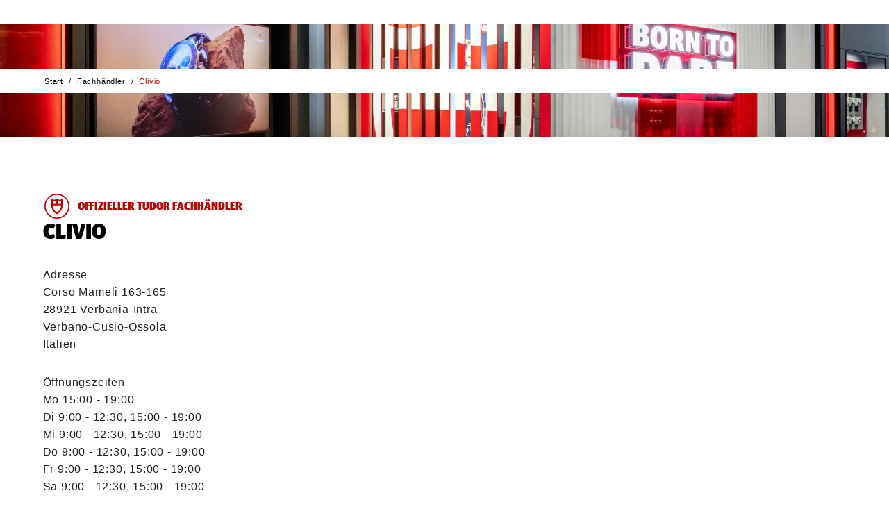

--- FILE ---
content_type: text/html; charset=utf-8
request_url: https://www.tudorwatch.com/de/retailers/details/italy/verbanocusioossola/verbaniaintra/2059-clivio
body_size: 97205
content:
<!DOCTYPE html><html lang="de" class="__variable_b64bd7" dir="ltr" style="--nav-open:0;--header-expanded:1;--header-collapsed:0;--topbanner:1"><head><meta charSet="utf-8"/><meta name="viewport" content="width=device-width, initial-scale=1"/><link rel="stylesheet" href="/_next/static/css/b8ab0a74f039c429.css" data-precedence="next"/><link rel="stylesheet" href="/_next/static/css/7cab02b49d7bad21.css" data-precedence="next"/><link rel="stylesheet" href="/_next/static/css/1ec52a476bc9fe28.css" data-precedence="next"/><link rel="stylesheet" href="/_next/static/css/d947f6d02e181061.css" data-precedence="next"/><link rel="stylesheet" href="/_next/static/css/bcd347d9be098da1.css" data-precedence="next"/><link rel="stylesheet" href="/_next/static/css/f0ad12e2c7f9e256.css" data-precedence="next"/><link rel="stylesheet" href="/_next/static/css/dd1809c567ceff29.css" data-precedence="next"/><link rel="stylesheet" href="/_next/static/css/6eceb92ba7632067.css" data-precedence="next"/><link rel="stylesheet" href="/_next/static/css/aaf21dc580e8dfe1.css" data-precedence="next"/><link rel="stylesheet" href="/_next/static/css/9a912cb1db088a9f.css" data-precedence="next"/><link rel="stylesheet" href="/_next/static/css/7b0284ae868ad50f.css" data-precedence="next"/><link rel="stylesheet" href="/_next/static/css/a1c8d050e0a38e97.css" data-precedence="next"/><link rel="stylesheet" href="/_next/static/css/79932ef7b004d019.css" data-precedence="next"/><link rel="stylesheet" href="/_next/static/css/8a59408fb885129c.css" data-precedence="next"/><link rel="stylesheet" href="/_next/static/css/0fe4ec730e2b4480.css" data-precedence="next"/><link rel="stylesheet" href="/_next/static/css/0a45beb12e56f0b3.css" data-precedence="next"/><link rel="stylesheet" href="/_next/static/css/df06a918160736a0.css" data-precedence="next"/><link rel="stylesheet" href="/_next/static/css/754119ec7c330f55.css" data-precedence="next"/><link rel="stylesheet" href="/_next/static/css/9528f9375b9a0b4d.css" data-precedence="next"/><link rel="stylesheet" href="/_next/static/css/dd23a8a85ebd268d.css" data-precedence="next"/><link rel="stylesheet" href="/_next/static/css/09b4ae7b99759888.css" data-precedence="next"/><link rel="preload" as="script" fetchPriority="low" href="/_next/static/chunks/webpack-523d7c00a55d816d.js"/><script src="/_next/static/chunks/fd9d1056-bac1752bcd65f63c.js" async=""></script><script src="/_next/static/chunks/2117-b4790b63690adbdf.js" async=""></script><script src="/_next/static/chunks/main-app-5294d1645fe5526e.js" async=""></script><script src="/_next/static/chunks/4999-c4c1c89bcff3836f.js" async=""></script><script src="/_next/static/chunks/7648-a5250fd9e20907d8.js" async=""></script><script src="/_next/static/chunks/8667-8aaaed704c281d25.js" async=""></script><script src="/_next/static/chunks/5654-6d4c6002b098e97a.js" async=""></script><script src="/_next/static/chunks/3403-d88045f6bce56359.js" async=""></script><script src="/_next/static/chunks/3318-41f2a6d27e345ff5.js" async=""></script><script src="/_next/static/chunks/9710-6f62e989f264a955.js" async=""></script><script src="/_next/static/chunks/5409-947da5c0705f69cb.js" async=""></script><script src="/_next/static/chunks/4530-7242549e4451c896.js" async=""></script><script src="/_next/static/chunks/3317-d29e616dbb347467.js" async=""></script><script src="/_next/static/chunks/4314-60ff01aaff57e262.js" async=""></script><script src="/_next/static/chunks/app/layout-3056e3737cda128b.js" async=""></script><script src="/_next/static/chunks/7123-2af14ac9d27499cc.js" async=""></script><script src="/_next/static/chunks/244-a977a38fe2dd399e.js" async=""></script><script src="/_next/static/chunks/4580-d664804775988994.js" async=""></script><script src="/_next/static/chunks/21-af2e4d6820bab0d3.js" async=""></script><script src="/_next/static/chunks/app/%5Blocale%5D/retailers/details/%5B...slug%5D/page-85576a2884c0f1ce.js" async=""></script><title>‭Clivio‬ – Italien | Offizieller TUDOR Fachhändler | TUDOR Uhr</title><meta name="description" content="Erleben Sie den Kauf einer TUDOR Schweizer Uhr beim Fachhändler in Italien – Offizieller TUDOR Fachhändler, Verbania-Intra, {Country}"/><link rel="canonical" href="https://www.tudorwatch.com/de/retailers/details/italy/verbanocusioossola/verbaniaintra/2059-clivio"/><link rel="alternate" hrefLang="en" href="https://www.tudorwatch.com/en/retailers/details/italy/verbanocusioossola/verbaniaintra/2059-clivio"/><link rel="alternate" hrefLang="fr" href="https://www.tudorwatch.com/fr/retailers/details/italy/verbanocusioossola/verbaniaintra/2059-clivio"/><link rel="alternate" hrefLang="it" href="https://www.tudorwatch.com/it/retailers/details/italy/verbanocusioossola/verbaniaintra/2059-clivio"/><link rel="alternate" hrefLang="de" href="https://www.tudorwatch.com/de/retailers/details/italy/verbanocusioossola/verbaniaintra/2059-clivio"/><link rel="alternate" hrefLang="es" href="https://www.tudorwatch.com/es/retailers/details/italy/verbanocusioossola/verbaniaintra/2059-clivio"/><link rel="alternate" hrefLang="pt" href="https://www.tudorwatch.com/pt/retailers/details/italy/verbanocusioossola/verbaniaintra/2059-clivio"/><link rel="alternate" hrefLang="zh-hans" href="https://www.tudorwatch.com/zh-hans/retailers/details/italy/verbanocusioossola/verbaniaintra/2059-clivio"/><link rel="alternate" hrefLang="zh-hant" href="https://www.tudorwatch.com/zh-hant/retailers/details/italy/verbanocusioossola/verbaniaintra/2059-clivio"/><link rel="alternate" hrefLang="ja" href="https://www.tudorwatch.com/ja/retailers/details/italy/verbanocusioossola/verbaniaintra/2059-clivio"/><link rel="alternate" hrefLang="ko" href="https://www.tudorwatch.com/ko/retailers/details/italy/verbanocusioossola/verbaniaintra/2059-clivio"/><link rel="alternate" hrefLang="ru" href="https://www.tudorwatch.com/ru/retailers/details/italy/verbanocusioossola/verbaniaintra/2059-clivio"/><link rel="alternate" hrefLang="tr" href="https://www.tudorwatch.com/tr/retailers/details/italy/verbanocusioossola/verbaniaintra/2059-clivio"/><link rel="alternate" hrefLang="ar" href="https://www.tudorwatch.com/ar/retailers/details/italy/verbanocusioossola/verbaniaintra/2059-clivio"/><link rel="alternate" hrefLang="he" href="https://www.tudorwatch.com/he/retailers/details/italy/verbanocusioossola/verbaniaintra/2059-clivio"/><link rel="alternate" hrefLang="nl" href="https://www.tudorwatch.com/nl/retailers/details/italy/verbanocusioossola/verbaniaintra/2059-clivio"/><meta property="og:title" content="‭Clivio‬ – Italien | Offizieller TUDOR Fachhändler | TUDOR Uhr"/><meta property="og:description" content="Erleben Sie den Kauf einer TUDOR Schweizer Uhr beim Fachhändler in Italien – Offizieller TUDOR Fachhändler, Verbania-Intra, {Country}"/><meta property="og:image" content="https://media.tudorwatch.com/image/upload/v1711620153/tudorwatch/retailers/defaultimages/og-imagestoreloc.jpg"/><meta name="twitter:card" content="summary_large_image"/><meta name="twitter:title" content="‭Clivio‬ – Italien | Offizieller TUDOR Fachhändler | TUDOR Uhr"/><meta name="twitter:description" content="Erleben Sie den Kauf einer TUDOR Schweizer Uhr beim Fachhändler in Italien – Offizieller TUDOR Fachhändler, Verbania-Intra, {Country}"/><meta name="twitter:image" content="https://media.tudorwatch.com/image/upload/v1711620153/tudorwatch/retailers/defaultimages/og-imagestoreloc.jpg"/><link rel="icon" href="/favicon.ico" type="image/x-icon" sizes="48x48"/><link rel="apple-touch-icon" href="/apple-icon.png?ca743adb51baecff" type="image/png" sizes="180x180"/><meta name="next-size-adjust"/><link href="/cld-video-player.min.css" rel="stylesheet"/><script src="/_next/static/chunks/polyfills-42372ed130431b0a.js" noModule=""></script>
                              <script>!function(e){var n="https://s.go-mpulse.net/boomerang/";if("False"=="True")e.BOOMR_config=e.BOOMR_config||{},e.BOOMR_config.PageParams=e.BOOMR_config.PageParams||{},e.BOOMR_config.PageParams.pci=!0,n="https://s2.go-mpulse.net/boomerang/";if(window.BOOMR_API_key="X6W66-HH9WU-6HVDP-P53MG-YQHB7",function(){function e(){if(!o){var e=document.createElement("script");e.id="boomr-scr-as",e.src=window.BOOMR.url,e.async=!0,i.parentNode.appendChild(e),o=!0}}function t(e){o=!0;var n,t,a,r,d=document,O=window;if(window.BOOMR.snippetMethod=e?"if":"i",t=function(e,n){var t=d.createElement("script");t.id=n||"boomr-if-as",t.src=window.BOOMR.url,BOOMR_lstart=(new Date).getTime(),e=e||d.body,e.appendChild(t)},!window.addEventListener&&window.attachEvent&&navigator.userAgent.match(/MSIE [67]\./))return window.BOOMR.snippetMethod="s",void t(i.parentNode,"boomr-async");a=document.createElement("IFRAME"),a.src="about:blank",a.title="",a.role="presentation",a.loading="eager",r=(a.frameElement||a).style,r.width=0,r.height=0,r.border=0,r.display="none",i.parentNode.appendChild(a);try{O=a.contentWindow,d=O.document.open()}catch(_){n=document.domain,a.src="javascript:var d=document.open();d.domain='"+n+"';void(0);",O=a.contentWindow,d=O.document.open()}if(n)d._boomrl=function(){this.domain=n,t()},d.write("<bo"+"dy onload='document._boomrl();'>");else if(O._boomrl=function(){t()},O.addEventListener)O.addEventListener("load",O._boomrl,!1);else if(O.attachEvent)O.attachEvent("onload",O._boomrl);d.close()}function a(e){window.BOOMR_onload=e&&e.timeStamp||(new Date).getTime()}if(!window.BOOMR||!window.BOOMR.version&&!window.BOOMR.snippetExecuted){window.BOOMR=window.BOOMR||{},window.BOOMR.snippetStart=(new Date).getTime(),window.BOOMR.snippetExecuted=!0,window.BOOMR.snippetVersion=12,window.BOOMR.url=n+"X6W66-HH9WU-6HVDP-P53MG-YQHB7";var i=document.currentScript||document.getElementsByTagName("script")[0],o=!1,r=document.createElement("link");if(r.relList&&"function"==typeof r.relList.supports&&r.relList.supports("preload")&&"as"in r)window.BOOMR.snippetMethod="p",r.href=window.BOOMR.url,r.rel="preload",r.as="script",r.addEventListener("load",e),r.addEventListener("error",function(){t(!0)}),setTimeout(function(){if(!o)t(!0)},3e3),BOOMR_lstart=(new Date).getTime(),i.parentNode.appendChild(r);else t(!1);if(window.addEventListener)window.addEventListener("load",a,!1);else if(window.attachEvent)window.attachEvent("onload",a)}}(),"".length>0)if(e&&"performance"in e&&e.performance&&"function"==typeof e.performance.setResourceTimingBufferSize)e.performance.setResourceTimingBufferSize();!function(){if(BOOMR=e.BOOMR||{},BOOMR.plugins=BOOMR.plugins||{},!BOOMR.plugins.AK){var n=""=="true"?1:0,t="",a="ck76yaixeeo5m2lsjzva-f-cb7fbe7a7-clientnsv4-s.akamaihd.net",i="false"=="true"?2:1,o={"ak.v":"39","ak.cp":"1585013","ak.ai":parseInt("614483",10),"ak.ol":"0","ak.cr":9,"ak.ipv":4,"ak.proto":"h2","ak.rid":"38bae0b5","ak.r":44332,"ak.a2":n,"ak.m":"x","ak.n":"essl","ak.bpcip":"18.191.236.0","ak.cport":33188,"ak.gh":"23.33.28.214","ak.quicv":"","ak.tlsv":"tls1.3","ak.0rtt":"","ak.0rtt.ed":"","ak.csrc":"-","ak.acc":"","ak.t":"1769098858","ak.ak":"hOBiQwZUYzCg5VSAfCLimQ==SHtKagJYxNPU18yoBZrd9bhRMb7nOpVCKzNIdB8K6QiP1G+TtPX4/pCfE+j8RtShF1SA9WmloItN8Lc91jzQ5wIHN5mg00cWkqiFmPi31ZWCt54z15NXCksODJpqRS21078DwZDh4/LQ2WmEiWBoixMCO9d/S0/dO2viMreK7HVcGA3ay1iu0DlLC3nQ/NSKpfFz3yjJb3ATEqokB/h1mUCSVEeERJ7Vc6HA37bK4Q8B+kIhUpttrG1J7yv8SAbOrCfTlPfjTFAp6v5cG+2gomSgPqrvcip/t1+CuOL5G7/PU4msUozYNUUm7tHQotUMJfLD+4L2RtgnwUPOZdhZ9y8K6wO7jw76a/FP+8hU7ey8tolNWRBF7Qsu4IiSOYA+8fnwZuEFyccTgjQtWJ5TiDZT2FmWOcjh7oOF1okv29E=","ak.pv":"270","ak.dpoabenc":"","ak.tf":i};if(""!==t)o["ak.ruds"]=t;var r={i:!1,av:function(n){var t="http.initiator";if(n&&(!n[t]||"spa_hard"===n[t]))o["ak.feo"]=void 0!==e.aFeoApplied?1:0,BOOMR.addVar(o)},rv:function(){var e=["ak.bpcip","ak.cport","ak.cr","ak.csrc","ak.gh","ak.ipv","ak.m","ak.n","ak.ol","ak.proto","ak.quicv","ak.tlsv","ak.0rtt","ak.0rtt.ed","ak.r","ak.acc","ak.t","ak.tf"];BOOMR.removeVar(e)}};BOOMR.plugins.AK={akVars:o,akDNSPreFetchDomain:a,init:function(){if(!r.i){var e=BOOMR.subscribe;e("before_beacon",r.av,null,null),e("onbeacon",r.rv,null,null),r.i=!0}return this},is_complete:function(){return!0}}}}()}(window);</script></head><body><div id="skipLinks" data-theme="default" class="-translate-x-1/2 outline-0 absolute top-[90vh] left-1/2 z-50 flex transform outline-none"><button id="skiptocontent" type="button" class="btn-bean ui-primary -translate-x-1/2 pointer-events-none absolute top-0 left-1/2 z-50 transform opacity-0 focus-within:pointer-events-auto focus-within:opacity-100" aria-label="Weiter zum Hauptinhalt">Weiter zum Hauptinhalt</button><button id="skiptofooter" type="button" class="btn-bean ui-primary -translate-x-1/2 pointer-events-none absolute top-0 left-1/2 z-50 transform opacity-0 focus-within:pointer-events-auto focus-within:opacity-100" aria-label="Weiter zur Fußzeile">Weiter zur Fußzeile</button></div><header data-theme="default" class="sticky top-0 left-0 z-[999] w-full translate-y-[calc(-100%_*_var(--header-collapsed))] bg-white text-black transition-all duration-300"><div class="relative z-[999] box-border h-[var(--top-banner-height)] border-gray-224 border-b-1 bg-white hidden"><div class="relative grid h-full w-full grid-flow-col grid-cols-[2rem_calc(90vw-4rem)_2rem] items-center before:w-8 px-[5vw]"><a href="/de/watch-family/ranger" class="btn-inline ui-txt-primary w-full justify-center text-center"><span>Entdecken Sie die neue TUDOR Ranger</span><svg width="24" height="24" viewBox="0 0 24 24" class="rtl:-scale-x-100 !size-3 max-sm:hidden" aria-hidden="true"><title></title><path d="M24 10.8001L16.8 3.6001L15.12 5.2801L20.64 10.8001H0V13.2001H20.52L15.12 18.7201L16.8 20.4001L24 13.2001V10.8001Z" fill="currentColor"></path></svg></a><button type="button" class="btn-inline ui-txt-primary p-2 hover:text-black"><svg width="24" height="24" viewBox="0 0 24 24" class=""><title>Schließen</title><path d="M13.05 12L24 22.95L22.95 24L12 13.05L1.05 24L0 22.95L10.95 12L0 1.05L1.05 0L12 10.95L22.95 0L24 1.05L13.05 12Z" fill="currentColor"></path></svg></button></div></div><div class="relative z-2 flex h-[var(--h)] items-center bg-white px-[calc(5vw_-_.5rem)]" style="--h:var(--header-base-height)"><button type="button" aria-expanded="false" class="btn-inline flex flex-col justify-center p-2 *:pointer-events-none md:min-w-14 hover:text-red max-md:focus:outline-none"><svg viewBox="0 0 16 16" width="16" height="16"><title></title><line stroke-width="1" stroke-linecap="square" x1="0" y1="2" x2="16" y2="2" stroke="currentColor"></line><line stroke-width="1" stroke-linecap="square" x1="0" y1="8" x2="16" y2="8" stroke="currentColor"></line><line stroke-width="1" stroke-linecap="square" x1="0" y1="14" x2="16" y2="14" stroke="currentColor"></line></svg><p class="hidden h-[var(--header-expanded)] overflow-hidden text-nowrap md:block">Menü</p></button><figure class="-translate-x-1/2 -translate-y-1/2 absolute top-1/2 left-1/2 transform"><a href="/de/" class="block p-2"><svg width="100" viewBox="0 0 201 113"><title>Tudor Homepage</title><path fill="rgb(190, 1, 0)" d="M116.3,21.1V10.7c-4.1,1.2-8.5,1.1-12.4-0.4v10.8H116.3z M97.2,21.1V10.3c-4,1.5-8.4,1.6-12.4,0.4v10.3H97.2z M121.8,27.3c-0.4,14.1-8.6,26.8-21.3,32.8c-12.7-6.1-20.9-18.7-21.3-32.8V0.5c4.9,6.3,15,7.6,21.3,1c4.8,5.3,14.9,6.8,21.3-1V27.3z M116.1,27.3H84.9c0.3,10.9,6.2,20.9,15.6,26.4C109.9,48.2,115.8,38.2,116.1,27.3"></path><g fill="#000" style="opacity:1" class="transition-opacity"><path d="M58.1,107.4c0.9,0,1.8,0,2.6-0.2c2.9-0.6,5.1-3,5.4-6V82.6c0-0.1,0-0.3-0.1-0.4c-0.3-0.5-0.7-0.8-1.3-0.9c-1-0.2-1.9-0.4-2.9-0.5c-0.2,0-0.3,0-0.5,0h-0.9v-3.5h16v3.5H76c-0.2,0-0.3,0-0.5,0c-1,0.1-2,0.3-2.9,0.5c-0.5,0.1-1,0.4-1.3,0.9c-0.1,0.1-0.1,0.3-0.1,0.4v18.6c0,1.1-0.2,2.1-0.6,3.1c-1.2,3.1-3.6,5.5-6.6,6.7c-2.1,0.8-4.3,1.1-6.6,1c-2.2,0.1-4.5-0.3-6.6-1c-2.7-0.8-5-2.6-6.3-5.2c-0.6-1.2-0.9-2.5-0.9-3.8V82.6c0-0.1,0-0.3-0.1-0.4c-0.3-0.5-0.7-0.8-1.3-0.9c-1-0.3-2.1-0.4-3.2-0.6v-3.5h16.3v3.5c-1.1,0.1-2.1,0.3-3.2,0.6c-0.5,0.1-1,0.4-1.3,0.9c-0.1,0.1-0.1,0.3-0.1,0.4v18.7c0,2.7,1.9,5.1,4.5,5.8C56.2,107.3,57.1,107.4,58.1,107.4"></path><path d="M7.4,111.2v-3.9h0.1c0.9,0,1.9-0.1,2.8-0.1c0.6,0,1.2-0.1,1.8-0.3c0.4-0.2,0.8-0.6,0.8-1.1V81.1h-1.8c-0.6,0-1.3,0-1.9,0.1c-1,0.2-1.9,0.7-2.6,1.5c-1.3,1.5-2.2,3.3-2.7,5.2H0.5V77.2h32v10.7h-3.4c-0.5-1.9-1.4-3.7-2.7-5.2c-0.7-0.8-1.6-1.3-2.6-1.5c-0.6-0.1-1.2-0.1-1.9-0.1h-1.8v24.8c0,0.5,0.4,0.9,0.8,1.1c0.6,0.2,1.2,0.3,1.8,0.3c0.9,0,1.9,0.1,2.8,0.1h0.1v3.9H7.4z"></path><path d="M99.1,77.2c3.4,0.1,6.7,0.9,9.8,2.2c8,3.9,11.4,13.5,7.8,21.6c-3.2,5.9-9.1,9.8-15.8,10.3H82.9v-3.4c0.9,0,1.8-0.1,2.8-0.2c0.4,0,0.7-0.1,1.1-0.2c0.2,0,0.5-0.1,0.7-0.2c0.2-0.3,0.3-0.7,0.3-1.2V82.6c0-0.1,0-0.3,0-0.4c-0.1-0.6-0.4-1.1-0.9-1.3c-0.3-0.2-0.7-0.3-1.1-0.4c-0.9-0.2-1.8-0.3-2.7-0.4v-3H99.1z M94.8,81c-0.2,0.3-0.3,0.7-0.3,1.1l-0.1,24c0,0.4,0.1,0.8,0.3,1.2c0.2,0.1,0.4,0.2,0.7,0.2c0.4,0.1,0.7,0.1,1.1,0.2c0.9,0.1,1.8,0.1,2.8,0.1c3.7,0.4,7.2-1.4,9.2-4.5c2.8-5.4,2.7-11.9-0.2-17.3c-2-3.1-5.3-5.1-8.9-5.4c-0.9,0-1.8,0-2.8,0c-0.4,0-0.7,0.1-1.1,0.1C95.2,80.8,95,80.8,94.8,81"></path><path d="M141.6,75.9c10.1,0,18.3,8.2,18.3,18.3c0,10.1-8.2,18.3-18.3,18.3c-10.1,0-18.3-8.2-18.3-18.3C123.3,84.1,131.5,75.9,141.6,75.9 M149.3,104.3c1.7-3.1,2.5-6.6,2.3-10.1c0.2-3.5-0.6-7-2.3-10.1c-1.7-2.7-4.6-4.3-7.7-4.2c-3.1-0.1-6.1,1.5-7.7,4.2c-1.7,3.1-2.5,6.6-2.3,10.1c-0.2,3.5,0.6,7,2.3,10.1c1.7,2.7,4.6,4.3,7.7,4.2C144.7,108.6,147.6,107,149.3,104.3"></path><path d="M187.1,92c2.1-0.5,3.7-2.3,4-4.4c0.5-3-1.6-5.9-4.6-6.3c-0.1,0-0.2,0-0.3,0c-1.6-0.2-3.1-0.4-4.7-0.4h-6.7v11.7h8.7C184.7,92.5,185.9,92.3,187.1,92 M180.5,96.4h-5.7v9.5c0,0.4,0.2,0.7,0.4,0.9c0.1,0.1,0.2,0.1,0.2,0.1c0.4,0.1,0.8,0.2,1.2,0.3c0.9,0.1,1.8,0.2,2.7,0.3v3.7h-15.6v-3.8c0.9-0.1,1.8-0.2,2.7-0.3c0.4,0,0.8-0.1,1.2-0.3c0.1,0,0.2-0.1,0.2-0.1c0.3-0.2,0.4-0.6,0.4-0.9l0-23.4c0-0.4-0.1-0.7-0.4-0.9c-0.1-0.1-0.1-0.1-0.2-0.1c-0.4-0.2-0.7-0.3-1.1-0.4c-1-0.2-1.9-0.4-2.9-0.6v-3.3h24.2c1.7,0,3.3,0.5,4.7,1.4c2.5,1.7,4.1,4.5,4.3,7.5c0.4,5.4-3.7,10.1-9.1,10.5l6.7,9.1c0.5,0.7,1.3,1.2,2.2,1.3c1.2,0.2,2.5,0.3,3.7,0.4v3.8h-9.7L180.5,96.4z"></path></g></svg></a></figure><ul class="flex-1 ms-2 flex items-center justify-between gap-2 md:ms-1 sm:ms-5 md:gap-1 sm:gap-5"><li class="me-auto"><a href="/de/wishlist" class="btn-inline flex flex-col justify-center p-2 hover:text-red group-[.active]:text-red"><div class="md:h-[16px]" style="transform:scale(0.9) translateZ(0)"><svg width="18" height="18" viewBox="0 0 18 18" class="" aria-hidden="true"><title></title><path d="M9.00001 17.4998L9.35001 17.1498C14.25 12.4498 14.35 12.3998 16.75 9.89984L16.8 9.84984C18.1 8.49984 18.15 6.44984 17.9 5.39984C17.55 3.89984 16.5 2.59984 15.1 1.94984C13.95 1.39984 12.6 1.34984 11.35 1.79984C10.4 2.14984 9.60001 2.74984 9.05001 3.54984C8.50001 2.74984 7.70001 2.14984 6.75001 1.79984C5.50001 1.34984 4.15001 1.39984 3.00001 1.94984C1.55001 2.64984 0.500014 3.94984 0.100014 5.39984C-0.149986 6.44984 -0.099986 8.49984 1.20001 9.84984L1.25001 9.89984C3.65001 12.4498 3.75001 12.4998 8.65001 17.1498L9.00001 17.4998ZM16 9.24984C13.7 11.6998 13.55 11.7998 9.00001 16.1498C4.45001 11.8498 4.30001 11.6998 2.00001 9.24984C0.750014 7.69984 0.900014 6.49984 1.10001 5.64984C1.40001 4.44984 2.25001 3.39984 3.35001 2.84984C4.25001 2.39984 5.35001 2.39984 6.35001 2.74984C7.35001 3.09984 8.15001 3.84984 8.55001 4.74984L9.00001 5.74984L9.45001 4.74984C9.85001 3.79984 10.65 3.09984 11.65 2.74984C12.65 2.39984 13.75 2.44984 14.65 2.84984C15.75 3.39984 16.65 4.44984 16.9 5.64984C17.1 6.49984 17.25 7.69984 16 9.24984Z" fill="currentColor"></path></svg></div><p class="hidden h-[var(--header-expanded)] overflow-hidden text-nowrap md:block">Favoriten</p></a></li><li class=""><a href="/de/collections" class="btn-inline flex flex-col justify-center p-2 hover:text-red group-[.active]:text-red"><svg width="32" height="32" viewBox="0 0 32 32" class="" aria-hidden="true"><title></title><path d="m28.1 11.4c-.6-2.4-1.7-5.9-3.7-10.4l-.1-.3c-.4-.8-1.4-.7-1.5-.7h-.2v4.8c-1.9-1.1-4.2-1.8-6.6-1.8s-4.6.7-6.6 1.8v-4.8h-.2c-.1 0-1.1-.1-1.5.7l-.1.3c-1.9 4.4-3 7.8-3.6 10.1-.6 1.5-1 3.1-1 4.9 0 1.7.3 3.4 1 4.9.6 2.3 1.7 5.7 3.6 10.1l.1.3c.4.8 1.4.7 1.5.7h.2v-4.8c2 1.1 4.2 1.8 6.6 1.8s4.7-.7 6.6-1.8v4.8h.2c.1 0 1.1.1 1.5-.7l.1-.3c2-4.5 3.1-8 3.7-10.4.6-1.4.9-3 .9-4.6s-.3-3.2-.9-4.6zm-12.1 15.6c-6.1 0-11-4.9-11-11s4.9-11 11-11 11 4.9 11 11-4.9 11-11 11zm7.7-15.2h.6c.1 0 .1.1.1.1l-.3.5c-.1.1-.1.1-.1.1l-6.8 3.7c0 .1-.1.2-.1.3-.1.5-.5.8-1 .8-.2 0-.4 0-.5-.1h-.1l-2.5 3 .1.8c0 .1-.2.1-.2.1l-.9.1-1.9 2.3h-.1l-.1-.1v-.1l1.9-2.3-.1-.7c-.1-.2.1-.3.1-.3l.8-.1 2.5-3.1c0-.1 0-.1 0-.1-.1-.1-.1-.2-.1-.4 0-.1 0-.1 0-.2l-1.6-1.1h-.1l-1.3.2c-.1 0-.1-.1-.1-.1l-.2-1.4-.7-.6.6-.8.7.5 1.4-.2c.1 0 .1.1.1.1l.2 1.4c.1.1 1.6 1.2 1.6 1.2.1-.1.1-.1.2-.1h.1.2c.2 0 .4.1.6.2l1-1.2h.1l.2.2v.1l-.7.9 6.2-3.4c.1-.1.2-.1.2-.2z" fill="currentColor"></path></svg><p class="hidden h-[var(--header-expanded)] overflow-hidden text-nowrap md:block">Kollektionen</p></a></li><li class=""><a href="/de/buy" class="btn-inline flex flex-col justify-center p-2 hover:text-red group-[.active]:text-red"><svg width="24" height="24" viewBox="0 0 24 24" class="" aria-hidden="true"><title></title><path d="M12 6C9.9 6 8.25 7.65 8.25 9.75C8.25 11.85 9.9 13.5 12 13.5C14.1 13.5 15.75 11.85 15.75 9.75C15.75 7.65 14.1 6 12 6ZM12 12C10.725 12 9.75 11.025 9.75 9.75C9.75 8.475 10.725 7.5 12 7.5C13.275 7.5 14.25 8.475 14.25 9.75C14.25 10.95 13.275 12 12 12ZM21.75 9.75C21.75 4.35 17.4 0 12 0C6.6 0 2.25 4.35 2.25 9.75C2.25 12.375 3.3 14.775 5.025 16.5L11.475 24H12.6L19.05 16.5C20.7 14.775 21.75 12.375 21.75 9.75ZM17.85 15.525L12 22.35L6.15 15.525C4.65 14.1 3.75 12 3.75 9.75C3.75 5.175 7.425 1.5 12 1.5C16.575 1.5 20.25 5.175 20.25 9.75C20.25 12 19.35 14.025 17.85 15.525Z" fill="currentColor"></path></svg><p class="hidden h-[var(--header-expanded)] overflow-hidden text-nowrap md:block">Fachhändler</p></a></li><li class="order-first md:order-none group"><a href="/de/search" class="btn-inline flex flex-col justify-center p-2 hover:text-red group-[.active]:text-red" role="button"><svg width="24" height="24" viewBox="0 0 24 24" class="rtl:-scale-x-100" aria-hidden="true"><title></title><path d="M17.175 16.05C18.6 14.325 19.5 12.15 19.5 9.75C19.5 4.35 15.15 0 9.75 0C4.35 0 0 4.35 0 9.75C0 15.15 4.35 19.5 9.75 19.5C12.15 19.5 14.4 18.6 16.125 17.175L22.95 24L24 22.95L17.175 16.05ZM9.75 18C5.175 18 1.5 14.325 1.5 9.75C1.5 5.175 5.175 1.5 9.75 1.5C14.325 1.5 18 5.175 18 9.75C18 14.325 14.325 18 9.75 18Z" fill="currentColor"></path></svg><p class="hidden h-[var(--header-expanded)] overflow-hidden text-nowrap md:block">Suche</p></a></li><li class="relative hidden md:block"><button type="button" class="btn-inline flex flex-col justify-center p-2 group-[.active]:text-red hover:text-red" aria-expanded="false"><svg width="250" height="250" viewBox="0 0 250 250" class="" aria-hidden="true"><title></title><path d="m210.4 19 7.6-7.6-9.2-8.4-35 35.1c-37.4-33.5-94.5-32-131.1 3.8-17.6 18.3-28.3 41.9-28.3 67.9s8.4 45.8 24.4 63.3l-35.8 35.8 8.4 8.4 7.6-7.6c25.9 25.1 59.4 37.3 93 37.3s70.2-13.7 96.8-40.4c50.4-51.9 51.1-135 1.6-187.6zm-159.4 155.6 59.5-59.5 26.7 26.7c-31.3 29.7-68.7 44.2-86.2 32.8zm65.6-64.8 59.4-59.5c5.3 7.6 5.3 19.8 0 35.1-5.3 16.7-17.5 35-32.7 51zm54.1-64.9-59.5 59.5-27.4-26.7c24.4-22.9 51.9-36.6 70.9-36.6 6.1-.7 11.4.8 16 3.8zm-65.6 64.9-59.5 59.5c-5.3-7.6-5.3-19.8-.8-35.1 5.3-16.8 17.5-35.1 32.8-51.1zm-38.9 76.2c21.4 0 50.3-14.5 76.2-38.9l27.5 27.5c-28.2 26.6-70.9 30.5-103.7 11.4zm109.8-16.8-27.4-27.4c16.8-16.8 29-36.6 35.1-54.2 3.1-8.4 3.8-15.2 3.8-22.1 7.6 13.7 12.2 28.2 12.2 44.2-.8 22.2-8.4 43.5-23.7 59.5zm-21.3-136.5c-21.3 0-50.3 14.5-76.2 38.9l-27.5-26.7c16.8-15.2 38.1-23.6 59.5-23.6 15.2 0 30.5 3.8 44.2 11.4zm-109 17.6 27.5 27.4c-16.9 16.8-29.1 35.9-35.2 53.4-3 7.6-3.8 15.2-3.8 22.1-7.6-13-12.2-28.2-12.2-43.4 0-22.2 8.4-43.5 23.7-59.5zm152.5 145.6c-45.8 46.5-121.2 48-168.5 3.8l18.3-18.3c18.3 16 40.4 23.6 63.3 23.6s49.6-9.2 67.9-28.2c18.2-18.3 28.1-41.9 28.1-67.8s-8.4-45.8-24.4-63.3l16.8-16.8c44.2 47.3 43.4 121.3-1.5 167z" fill="currentColor"></path></svg><p class="hidden h-[var(--header-expanded)] gap-[0.375rem] overflow-hidden text-nowrap md:flex">Sprachen<svg width="12" height="12" viewBox="0 0 12 12" class="!w-3" aria-hidden="true"><title></title><path d="M6 9.375L0 2.625L12 2.625L6 9.375Z" fill="currentColor"></path></svg></p></button></li></ul></div><nav class="absolute bottom-0 left-0 h-[calc(100dvh_-_var(--header-base-height))] w-full translate-y-[var(--y)] transform overflow-y-auto overscroll-contain bg-white md:bottom-[1px] md:h-[calc(90vh_-_var(--header-base-height))]" aria-label="%(mainNavigation)%" aria-hidden="true" style="--y:0;display:none"><div class="grid overflow-hidden" style="opacity:0"><p class="hidden" id="tablist">%(main-navigation)%</p><div role="tablist" aria-labelledby="tablist" class="scrollbar-hide flex flex-col gap-y-6 overflow-x-auto px-[5vw] pt-8"><div class="flex gap-x-2 after:block after:pe-[5vw] md:h-0 md:overflow-hidden md:[&amp;:has(button[aria-selected=&#x27;true&#x27;])]:h-auto"><button id="tab-0" type="button" role="tab" aria-selected="true" aria-controls="tabpanel-0" class="group btn-bean ui-secondary border-gray-224 normal-case !bg-red pointer-events-none cursor-default"><span class="leading-1 transition group-hover:text-white text-black text-white">Neue Modelle</span></button><button id="tab-1" type="button" role="tab" aria-selected="false" aria-controls="tabpanel-1" class="group btn-bean ui-secondary border-gray-224 normal-case" tabindex="-1"><span class="leading-1 transition group-hover:text-white text-black">Black Bay</span></button><button id="tab-2" type="button" role="tab" aria-selected="false" aria-controls="tabpanel-2" class="group btn-bean ui-secondary border-gray-224 normal-case" tabindex="-1"><span class="leading-1 transition group-hover:text-white text-black">Sportuhren</span></button><button id="tab-3" type="button" role="tab" aria-selected="false" aria-controls="tabpanel-3" class="group btn-bean ui-secondary border-gray-224 normal-case" tabindex="-1"><span class="leading-1 transition group-hover:text-white text-black">Classic Armbanduhren</span></button><button id="tab-4" type="button" role="tab" aria-selected="false" aria-controls="tabpanel-4" class="group btn-bean ui-secondary border-gray-224 normal-case" tabindex="-1"><span class="leading-1 transition group-hover:text-white text-black">Damenuhren</span></button><button id="tab-5" type="button" role="tab" aria-selected="false" aria-controls="tabpanel-5" class="group btn-bean ui-secondary border-gray-224 normal-case" tabindex="-1"><span class="leading-1 transition group-hover:text-white text-black">Taucheruhren</span></button><button id="tab-6" type="button" role="tab" aria-selected="false" aria-controls="tabpanel-6" class="group btn-bean ui-secondary border-gray-224 normal-case" tabindex="-1"><span class="leading-1 transition group-hover:text-white text-black">Daring Watches</span></button></div><div class="order-first flex gap-x-8 max-md:hidden [&amp;&gt;*]:after:-translate-y-1/2 [&amp;&gt;*]:after:-right-4 [&amp;&gt;*]:relative [&amp;&gt;*]:after:absolute [&amp;&gt;*]:after:top-1/2 [&amp;&gt;*]:after:h-[2.4375rem] [&amp;&gt;*]:after:w-[1px] [&amp;&gt;*]:after:bg-gray-160 [&amp;&gt;*]:after:content-[&#x27;&#x27;] last:[&amp;&gt;*]:after:hidden"><div class="headline-50 cursor-pointer hover:text-red [&amp;:not(:has(~button[aria-selected=&#x27;true&#x27;]))]:text-red"><span class="">Uhren</span></div><button id="tab-7" type="button" role="tab" aria-selected="false" aria-controls="tabpanel-7" class="headline-50 whitespace-nowrap hover:text-red" tabindex="-1"><span class="leading-1 transition group-hover:text-white">Tudor Einblicke</span></button><button id="tab-8" type="button" role="tab" aria-selected="false" aria-controls="tabpanel-8" class="headline-50 whitespace-nowrap hover:text-red" tabindex="-1"><span class="leading-1 transition group-hover:text-white">Unsere Welt</span></button><button id="tab-9" type="button" role="tab" aria-selected="false" aria-controls="tabpanel-9" class="headline-50 whitespace-nowrap hover:text-red" tabindex="-1"><span class="leading-1 transition group-hover:text-white">TUDOR Care</span></button><button id="tab-10" type="button" role="tab" aria-selected="false" aria-controls="tabpanel-10" class="headline-50 whitespace-nowrap hover:text-red" tabindex="-1"><span class="leading-1 transition group-hover:text-white">Unternehmen</span></button></div></div><div role="tabpanel" id="tabpanel-0" aria-labelledby="tab-0" controls="" class="col-start-1 row-start-2" style="opacity:0;visibility:hidden"><div class="carol grid w-full bg-white pt-8 has-edito compmargin-0 colw-xlg" style="--ips-xs:2;--ips-sm:2.3;--ips-md:4;--ips-lg:5;--ips-xl:5" data-ips-xs="2" data-ips-sm="2.3" data-ips-md="4" data-ips-lg="5" data-ips-xl="5"><ul class="roller -mb-2 -mt-2 col-start-1 row-start-[strip] gap-[--crl-gap] pt-2 pb-2"><li index="0" class="relative snap-start"><a href="/de/new-watches" class="group block"><figure class="grid size-full justify-items-center"><div class="z-0 size-full overflow-hidden [grid-area:1/1]"><picture class="contents"><source media="(min-width: 60rem)" srcSet="https://media.tudorwatch.com/image/upload/q_auto/f_auto/c_limit,w_640/v1/tudorwatch/menu/family-pushes/new-watches/Push-New-Watches 640w, https://media.tudorwatch.com/image/upload/q_auto/f_auto/c_limit,w_750/v1/tudorwatch/menu/family-pushes/new-watches/Push-New-Watches 750w, https://media.tudorwatch.com/image/upload/q_auto/f_auto/c_limit,w_1080/v1/tudorwatch/menu/family-pushes/new-watches/Push-New-Watches 1080w, https://media.tudorwatch.com/image/upload/q_auto/f_auto/c_limit,w_1200/v1/tudorwatch/menu/family-pushes/new-watches/Push-New-Watches 1200w, https://media.tudorwatch.com/image/upload/q_auto/f_auto/c_limit,w_1920/v1/tudorwatch/menu/family-pushes/new-watches/Push-New-Watches 1920w, https://media.tudorwatch.com/image/upload/q_auto/f_auto/c_limit,w_2048/v1/tudorwatch/menu/family-pushes/new-watches/Push-New-Watches 2048w, https://media.tudorwatch.com/image/upload/q_auto/f_auto/c_limit,w_3840/v1/tudorwatch/menu/family-pushes/new-watches/Push-New-Watches 3840w"/><source srcSet="https://media.tudorwatch.com/image/upload/q_auto/f_auto/c_limit,w_640/v1/tudorwatch/menu/family-pushes/new-watches/Push-New-Watches-portrait 640w, https://media.tudorwatch.com/image/upload/q_auto/f_auto/c_limit,w_750/v1/tudorwatch/menu/family-pushes/new-watches/Push-New-Watches-portrait 750w, https://media.tudorwatch.com/image/upload/q_auto/f_auto/c_limit,w_1080/v1/tudorwatch/menu/family-pushes/new-watches/Push-New-Watches-portrait 1080w, https://media.tudorwatch.com/image/upload/q_auto/f_auto/c_limit,w_1200/v1/tudorwatch/menu/family-pushes/new-watches/Push-New-Watches-portrait 1200w, https://media.tudorwatch.com/image/upload/q_auto/f_auto/c_limit,w_1920/v1/tudorwatch/menu/family-pushes/new-watches/Push-New-Watches-portrait 1920w, https://media.tudorwatch.com/image/upload/q_auto/f_auto/c_limit,w_2048/v1/tudorwatch/menu/family-pushes/new-watches/Push-New-Watches-portrait 2048w, https://media.tudorwatch.com/image/upload/q_auto/f_auto/c_limit,w_3840/v1/tudorwatch/menu/family-pushes/new-watches/Push-New-Watches-portrait 3840w"/><img src="https://media.tudorwatch.com/image/upload/q_auto/f_auto/c_limit,w_496/v1/tudorwatch/menu/family-pushes/new-watches/Push-New-Watches-portrait" alt="Black Bay 58, Black Bay 68, Pelagos Ultra, Black Bay Pro und Black Bay Chrono" class="size-full transition-transform duration-300 group-hover:scale-110" sizes="(max-width: 60rem) 90vw, 50vw"/></picture></div><figcaption class="z-1 flex items-end p-4 [grid-area:1/1]"><div class="flex flex-col items-center gap-2"><div class="headline-30 text-white">Neue Modelle</div><div class="uitxt-20 ui-svg ui-txt-dark group inline-flex flex-row-reverse gap-1.5 font-medium uppercase tracking-[0.6px]"><span class="relative text-pretty underline-offset-2 group-hover:underline">Mehr erfahren</span><svg width="24" height="24" viewBox="0 0 24 24" class="-mt-[1px] flex-none transition-transform duration-300 group-hover:rotate-180 group-focus-visible:rotate-180" aria-hidden="true"><title></title><path d="M19.8,10.8l-5-5l-5,5H0v2.4h9.8l5,5l5-5H24v-2.4H19.8z M14.8,16.2L10.6,12l4.2-4.2L19,12L14.8,16.2z" fill="currentColor"></path></svg></div></div></figcaption></figure></a></li><li index="1" class="relative snap-start"></li></ul></div><div class="flex flex-wrap gap-2 px-[5vw] py-6"><a href="/de/collections" class="btn-bean ui-secondary justify-center max-sm:size-full">Entdecken Sie die Tudor Kollektionen  </a><a href="/de/watches/configurator" class="btn-bean ui-secondary justify-center max-sm:size-full">Tudor Konfigurator</a><a href="/de/comparator" class="btn-bean ui-secondary justify-center max-sm:size-full">Vergleichen Sie TUDOR Modelle</a></div></div><div role="tabpanel" id="tabpanel-1" aria-hidden="true" aria-labelledby="tab-1" controls="" class="col-start-1 row-start-2" style="opacity:0;visibility:hidden"><div class="carol grid w-full bg-white pt-8 has-edito compmargin-0 colw-xlg" style="--ips-xs:2;--ips-sm:2.3;--ips-md:4;--ips-lg:5;--ips-xl:5" data-ips-xs="2" data-ips-sm="2.3" data-ips-md="4" data-ips-lg="5" data-ips-xl="5"><ul class="roller -mb-2 -mt-2 col-start-1 row-start-[strip] gap-[--crl-gap] pt-2 pb-2"><li index="0" class="relative snap-start"><a href="/de/collections/black-bay" class="group block"><figure class="grid size-full justify-items-center"><div class="z-0 size-full overflow-hidden [grid-area:1/1]"><picture class="contents"><source media="(min-width: 60rem)" srcSet="https://media.tudorwatch.com/image/upload/q_auto/f_auto/c_limit,w_640/v1/tudorwatch/menu/family-pushes/black-bay/Push-Black-Bay-watches 640w, https://media.tudorwatch.com/image/upload/q_auto/f_auto/c_limit,w_750/v1/tudorwatch/menu/family-pushes/black-bay/Push-Black-Bay-watches 750w, https://media.tudorwatch.com/image/upload/q_auto/f_auto/c_limit,w_1080/v1/tudorwatch/menu/family-pushes/black-bay/Push-Black-Bay-watches 1080w, https://media.tudorwatch.com/image/upload/q_auto/f_auto/c_limit,w_1200/v1/tudorwatch/menu/family-pushes/black-bay/Push-Black-Bay-watches 1200w, https://media.tudorwatch.com/image/upload/q_auto/f_auto/c_limit,w_1920/v1/tudorwatch/menu/family-pushes/black-bay/Push-Black-Bay-watches 1920w, https://media.tudorwatch.com/image/upload/q_auto/f_auto/c_limit,w_2048/v1/tudorwatch/menu/family-pushes/black-bay/Push-Black-Bay-watches 2048w, https://media.tudorwatch.com/image/upload/q_auto/f_auto/c_limit,w_3840/v1/tudorwatch/menu/family-pushes/black-bay/Push-Black-Bay-watches 3840w"/><source srcSet="https://media.tudorwatch.com/image/upload/q_auto/f_auto/c_limit,w_640/v1/tudorwatch/menu/family-pushes/black-bay/Push-Black-Bay-watches-portrait 640w, https://media.tudorwatch.com/image/upload/q_auto/f_auto/c_limit,w_750/v1/tudorwatch/menu/family-pushes/black-bay/Push-Black-Bay-watches-portrait 750w, https://media.tudorwatch.com/image/upload/q_auto/f_auto/c_limit,w_1080/v1/tudorwatch/menu/family-pushes/black-bay/Push-Black-Bay-watches-portrait 1080w, https://media.tudorwatch.com/image/upload/q_auto/f_auto/c_limit,w_1200/v1/tudorwatch/menu/family-pushes/black-bay/Push-Black-Bay-watches-portrait 1200w, https://media.tudorwatch.com/image/upload/q_auto/f_auto/c_limit,w_1920/v1/tudorwatch/menu/family-pushes/black-bay/Push-Black-Bay-watches-portrait 1920w, https://media.tudorwatch.com/image/upload/q_auto/f_auto/c_limit,w_2048/v1/tudorwatch/menu/family-pushes/black-bay/Push-Black-Bay-watches-portrait 2048w, https://media.tudorwatch.com/image/upload/q_auto/f_auto/c_limit,w_3840/v1/tudorwatch/menu/family-pushes/black-bay/Push-Black-Bay-watches-portrait 3840w"/><img src="https://media.tudorwatch.com/image/upload/q_auto/f_auto/c_limit,w_496/v1/tudorwatch/menu/family-pushes/black-bay/Push-Black-Bay-watches-portrait" alt="Black Bay getragen" class="size-full transition-transform duration-300 group-hover:scale-110" sizes="(max-width: 60rem) 90vw, 50vw"/></picture></div><figcaption class="z-1 flex items-end p-4 [grid-area:1/1]"><div class="flex flex-col items-center gap-2"><div class="headline-30 text-white">Black Bay</div><div class="uitxt-20 ui-svg ui-txt-dark group inline-flex flex-row-reverse gap-1.5 font-medium uppercase tracking-[0.6px]"><span class="relative text-pretty underline-offset-2 group-hover:underline">Mehr erfahren</span><svg width="24" height="24" viewBox="0 0 24 24" class="-mt-[1px] flex-none transition-transform duration-300 group-hover:rotate-180 group-focus-visible:rotate-180" aria-hidden="true"><title></title><path d="M19.8,10.8l-5-5l-5,5H0v2.4h9.8l5,5l5-5H24v-2.4H19.8z M14.8,16.2L10.6,12l4.2-4.2L19,12L14.8,16.2z" fill="currentColor"></path></svg></div></div></figcaption></figure></a></li><li index="1" class="relative snap-start"></li></ul></div><div class="flex flex-wrap gap-2 px-[5vw] py-6"><a href="/de/collections" class="btn-bean ui-secondary justify-center max-sm:size-full">Entdecken Sie die Tudor Kollektionen  </a><a href="/de/watches/configurator" class="btn-bean ui-secondary justify-center max-sm:size-full">Tudor Konfigurator</a><a href="/de/comparator" class="btn-bean ui-secondary justify-center max-sm:size-full">Vergleichen Sie TUDOR Modelle</a></div></div><div role="tabpanel" id="tabpanel-2" aria-hidden="true" aria-labelledby="tab-2" controls="" class="col-start-1 row-start-2" style="opacity:0;visibility:hidden"><div class="carol grid w-full bg-white pt-8 has-edito compmargin-0 colw-xlg" style="--ips-xs:2;--ips-sm:2.3;--ips-md:4;--ips-lg:5;--ips-xl:5" data-ips-xs="2" data-ips-sm="2.3" data-ips-md="4" data-ips-lg="5" data-ips-xl="5"><ul class="roller -mb-2 -mt-2 col-start-1 row-start-[strip] gap-[--crl-gap] pt-2 pb-2"><li index="0" class="relative snap-start"><a href="/de/sports-watches" class="group block"><figure class="grid size-full justify-items-center"><div class="z-0 size-full overflow-hidden [grid-area:1/1]"><picture class="contents"><source media="(min-width: 60rem)" srcSet="https://media.tudorwatch.com/image/upload/q_auto/f_auto/c_limit,w_640/v1/tudorwatch/menu/family-pushes/sport-watches/Push-Sport-Watches 640w, https://media.tudorwatch.com/image/upload/q_auto/f_auto/c_limit,w_750/v1/tudorwatch/menu/family-pushes/sport-watches/Push-Sport-Watches 750w, https://media.tudorwatch.com/image/upload/q_auto/f_auto/c_limit,w_1080/v1/tudorwatch/menu/family-pushes/sport-watches/Push-Sport-Watches 1080w, https://media.tudorwatch.com/image/upload/q_auto/f_auto/c_limit,w_1200/v1/tudorwatch/menu/family-pushes/sport-watches/Push-Sport-Watches 1200w, https://media.tudorwatch.com/image/upload/q_auto/f_auto/c_limit,w_1920/v1/tudorwatch/menu/family-pushes/sport-watches/Push-Sport-Watches 1920w, https://media.tudorwatch.com/image/upload/q_auto/f_auto/c_limit,w_2048/v1/tudorwatch/menu/family-pushes/sport-watches/Push-Sport-Watches 2048w, https://media.tudorwatch.com/image/upload/q_auto/f_auto/c_limit,w_3840/v1/tudorwatch/menu/family-pushes/sport-watches/Push-Sport-Watches 3840w"/><source srcSet="https://media.tudorwatch.com/image/upload/q_auto/f_auto/c_limit,w_640/v1/tudorwatch/menu/family-pushes/sport-watches/Push-Sport-Watches-portrait 640w, https://media.tudorwatch.com/image/upload/q_auto/f_auto/c_limit,w_750/v1/tudorwatch/menu/family-pushes/sport-watches/Push-Sport-Watches-portrait 750w, https://media.tudorwatch.com/image/upload/q_auto/f_auto/c_limit,w_1080/v1/tudorwatch/menu/family-pushes/sport-watches/Push-Sport-Watches-portrait 1080w, https://media.tudorwatch.com/image/upload/q_auto/f_auto/c_limit,w_1200/v1/tudorwatch/menu/family-pushes/sport-watches/Push-Sport-Watches-portrait 1200w, https://media.tudorwatch.com/image/upload/q_auto/f_auto/c_limit,w_1920/v1/tudorwatch/menu/family-pushes/sport-watches/Push-Sport-Watches-portrait 1920w, https://media.tudorwatch.com/image/upload/q_auto/f_auto/c_limit,w_2048/v1/tudorwatch/menu/family-pushes/sport-watches/Push-Sport-Watches-portrait 2048w, https://media.tudorwatch.com/image/upload/q_auto/f_auto/c_limit,w_3840/v1/tudorwatch/menu/family-pushes/sport-watches/Push-Sport-Watches-portrait 3840w"/><img src="https://media.tudorwatch.com/image/upload/q_auto/f_auto/c_limit,w_496/v1/tudorwatch/menu/family-pushes/sport-watches/Push-Sport-Watches-portrait" alt="Pelagos FXD GMT getragen" class="size-full transition-transform duration-300 group-hover:scale-110" sizes="(max-width: 60rem) 90vw, 50vw"/></picture></div><figcaption class="z-1 flex items-end p-4 [grid-area:1/1]"><div class="flex flex-col items-center gap-2"><div class="headline-30 text-white">Sportuhren</div><div class="uitxt-20 ui-svg ui-txt-dark group inline-flex flex-row-reverse gap-1.5 font-medium uppercase tracking-[0.6px]"><span class="relative text-pretty underline-offset-2 group-hover:underline">Entdecken Sie die Linie</span><svg width="24" height="24" viewBox="0 0 24 24" class="-mt-[1px] flex-none transition-transform duration-300 group-hover:rotate-180 group-focus-visible:rotate-180" aria-hidden="true"><title></title><path d="M19.8,10.8l-5-5l-5,5H0v2.4h9.8l5,5l5-5H24v-2.4H19.8z M14.8,16.2L10.6,12l4.2-4.2L19,12L14.8,16.2z" fill="currentColor"></path></svg></div></div></figcaption></figure></a></li><li index="1" class="relative snap-start"></li></ul></div><div class="flex flex-wrap gap-2 px-[5vw] py-6"><a href="/de/collections" class="btn-bean ui-secondary justify-center max-sm:size-full">Entdecken Sie die Tudor Kollektionen  </a><a href="/de/watches/configurator" class="btn-bean ui-secondary justify-center max-sm:size-full">Tudor Konfigurator</a><a href="/de/comparator" class="btn-bean ui-secondary justify-center max-sm:size-full">Vergleichen Sie TUDOR Modelle</a></div></div><div role="tabpanel" id="tabpanel-3" aria-hidden="true" aria-labelledby="tab-3" controls="" class="col-start-1 row-start-2" style="opacity:0;visibility:hidden"><div class="carol grid w-full bg-white pt-8 has-edito compmargin-0 colw-xlg" style="--ips-xs:2;--ips-sm:2.3;--ips-md:4;--ips-lg:5;--ips-xl:5" data-ips-xs="2" data-ips-sm="2.3" data-ips-md="4" data-ips-lg="5" data-ips-xl="5"><ul class="roller -mb-2 -mt-2 col-start-1 row-start-[strip] gap-[--crl-gap] pt-2 pb-2"><li index="0" class="relative snap-start"><a href="/de/classic-watches" class="group block"><figure class="grid size-full justify-items-center"><div class="z-0 size-full overflow-hidden [grid-area:1/1]"><picture class="contents"><source media="(min-width: 60rem)" srcSet="https://media.tudorwatch.com/image/upload/q_auto/f_auto/c_limit,w_640/v1/tudorwatch/menu/family-pushes/classic-watches/Push-Classic-Watches 640w, https://media.tudorwatch.com/image/upload/q_auto/f_auto/c_limit,w_750/v1/tudorwatch/menu/family-pushes/classic-watches/Push-Classic-Watches 750w, https://media.tudorwatch.com/image/upload/q_auto/f_auto/c_limit,w_1080/v1/tudorwatch/menu/family-pushes/classic-watches/Push-Classic-Watches 1080w, https://media.tudorwatch.com/image/upload/q_auto/f_auto/c_limit,w_1200/v1/tudorwatch/menu/family-pushes/classic-watches/Push-Classic-Watches 1200w, https://media.tudorwatch.com/image/upload/q_auto/f_auto/c_limit,w_1920/v1/tudorwatch/menu/family-pushes/classic-watches/Push-Classic-Watches 1920w, https://media.tudorwatch.com/image/upload/q_auto/f_auto/c_limit,w_2048/v1/tudorwatch/menu/family-pushes/classic-watches/Push-Classic-Watches 2048w, https://media.tudorwatch.com/image/upload/q_auto/f_auto/c_limit,w_3840/v1/tudorwatch/menu/family-pushes/classic-watches/Push-Classic-Watches 3840w"/><source srcSet="https://media.tudorwatch.com/image/upload/q_auto/f_auto/c_limit,w_640/v1/tudorwatch/menu/family-pushes/classic-watches/Push-Classic-Watches-portrait 640w, https://media.tudorwatch.com/image/upload/q_auto/f_auto/c_limit,w_750/v1/tudorwatch/menu/family-pushes/classic-watches/Push-Classic-Watches-portrait 750w, https://media.tudorwatch.com/image/upload/q_auto/f_auto/c_limit,w_1080/v1/tudorwatch/menu/family-pushes/classic-watches/Push-Classic-Watches-portrait 1080w, https://media.tudorwatch.com/image/upload/q_auto/f_auto/c_limit,w_1200/v1/tudorwatch/menu/family-pushes/classic-watches/Push-Classic-Watches-portrait 1200w, https://media.tudorwatch.com/image/upload/q_auto/f_auto/c_limit,w_1920/v1/tudorwatch/menu/family-pushes/classic-watches/Push-Classic-Watches-portrait 1920w, https://media.tudorwatch.com/image/upload/q_auto/f_auto/c_limit,w_2048/v1/tudorwatch/menu/family-pushes/classic-watches/Push-Classic-Watches-portrait 2048w, https://media.tudorwatch.com/image/upload/q_auto/f_auto/c_limit,w_3840/v1/tudorwatch/menu/family-pushes/classic-watches/Push-Classic-Watches-portrait 3840w"/><img src="https://media.tudorwatch.com/image/upload/q_auto/f_auto/c_limit,w_496/v1/tudorwatch/menu/family-pushes/classic-watches/Push-Classic-Watches-portrait" alt="Tudor Royal getragen" class="size-full transition-transform duration-300 group-hover:scale-110" loading="lazy" decoding="async" sizes="(max-width: 60rem) 90vw, 50vw"/></picture></div><figcaption class="z-1 flex items-end p-4 [grid-area:1/1]"><div class="flex flex-col items-center gap-2"><div class="headline-30 text-white">Classic Armbanduhren</div><div class="uitxt-20 ui-svg ui-txt-dark group inline-flex flex-row-reverse gap-1.5 font-medium uppercase tracking-[0.6px]"><span class="relative text-pretty underline-offset-2 group-hover:underline">Entdecken Sie die Linie</span><svg width="24" height="24" viewBox="0 0 24 24" class="-mt-[1px] flex-none transition-transform duration-300 group-hover:rotate-180 group-focus-visible:rotate-180" aria-hidden="true"><title></title><path d="M19.8,10.8l-5-5l-5,5H0v2.4h9.8l5,5l5-5H24v-2.4H19.8z M14.8,16.2L10.6,12l4.2-4.2L19,12L14.8,16.2z" fill="currentColor"></path></svg></div></div></figcaption></figure></a></li><li index="1" class="relative snap-start"></li></ul></div><div class="flex flex-wrap gap-2 px-[5vw] py-6"><a href="/de/collections" class="btn-bean ui-secondary justify-center max-sm:size-full">Entdecken Sie die Tudor Kollektionen  </a><a href="/de/watches/configurator" class="btn-bean ui-secondary justify-center max-sm:size-full">Tudor Konfigurator</a><a href="/de/comparator" class="btn-bean ui-secondary justify-center max-sm:size-full">Vergleichen Sie TUDOR Modelle</a></div></div><div role="tabpanel" id="tabpanel-4" aria-hidden="true" aria-labelledby="tab-4" controls="" class="col-start-1 row-start-2" style="opacity:0;visibility:hidden"><div class="carol grid w-full bg-white pt-8 has-edito compmargin-0 colw-xlg" style="--ips-xs:2;--ips-sm:2.3;--ips-md:4;--ips-lg:5;--ips-xl:5" data-ips-xs="2" data-ips-sm="2.3" data-ips-md="4" data-ips-lg="5" data-ips-xl="5"><ul class="roller -mb-2 -mt-2 col-start-1 row-start-[strip] gap-[--crl-gap] pt-2 pb-2"><li index="0" class="relative snap-start"><a href="/de/inside-tudor/watchmaking/women-watches" class="group block"><figure class="grid size-full justify-items-center"><div class="z-0 size-full overflow-hidden [grid-area:1/1]"><picture class="contents"><source media="(min-width: 60rem)" srcSet="https://media.tudorwatch.com/image/upload/q_auto/f_auto/c_limit,w_640/v1/tudorwatch/menu/family-pushes/women-watches/Push-Women-Watches 640w, https://media.tudorwatch.com/image/upload/q_auto/f_auto/c_limit,w_750/v1/tudorwatch/menu/family-pushes/women-watches/Push-Women-Watches 750w, https://media.tudorwatch.com/image/upload/q_auto/f_auto/c_limit,w_1080/v1/tudorwatch/menu/family-pushes/women-watches/Push-Women-Watches 1080w, https://media.tudorwatch.com/image/upload/q_auto/f_auto/c_limit,w_1200/v1/tudorwatch/menu/family-pushes/women-watches/Push-Women-Watches 1200w, https://media.tudorwatch.com/image/upload/q_auto/f_auto/c_limit,w_1920/v1/tudorwatch/menu/family-pushes/women-watches/Push-Women-Watches 1920w, https://media.tudorwatch.com/image/upload/q_auto/f_auto/c_limit,w_2048/v1/tudorwatch/menu/family-pushes/women-watches/Push-Women-Watches 2048w, https://media.tudorwatch.com/image/upload/q_auto/f_auto/c_limit,w_3840/v1/tudorwatch/menu/family-pushes/women-watches/Push-Women-Watches 3840w"/><source srcSet="https://media.tudorwatch.com/image/upload/q_auto/f_auto/c_limit,w_640/v1/tudorwatch/menu/family-pushes/women-watches/Push-Women-Watches-portrait 640w, https://media.tudorwatch.com/image/upload/q_auto/f_auto/c_limit,w_750/v1/tudorwatch/menu/family-pushes/women-watches/Push-Women-Watches-portrait 750w, https://media.tudorwatch.com/image/upload/q_auto/f_auto/c_limit,w_1080/v1/tudorwatch/menu/family-pushes/women-watches/Push-Women-Watches-portrait 1080w, https://media.tudorwatch.com/image/upload/q_auto/f_auto/c_limit,w_1200/v1/tudorwatch/menu/family-pushes/women-watches/Push-Women-Watches-portrait 1200w, https://media.tudorwatch.com/image/upload/q_auto/f_auto/c_limit,w_1920/v1/tudorwatch/menu/family-pushes/women-watches/Push-Women-Watches-portrait 1920w, https://media.tudorwatch.com/image/upload/q_auto/f_auto/c_limit,w_2048/v1/tudorwatch/menu/family-pushes/women-watches/Push-Women-Watches-portrait 2048w, https://media.tudorwatch.com/image/upload/q_auto/f_auto/c_limit,w_3840/v1/tudorwatch/menu/family-pushes/women-watches/Push-Women-Watches-portrait 3840w"/><img src="https://media.tudorwatch.com/image/upload/q_auto/f_auto/c_limit,w_496/v1/tudorwatch/menu/family-pushes/women-watches/Push-Women-Watches-portrait" alt="Clair de Rose mit blauem Zifferblatt" class="size-full transition-transform duration-300 group-hover:scale-110" loading="lazy" decoding="async" sizes="(max-width: 60rem) 90vw, 50vw"/></picture></div><figcaption class="z-1 flex items-end p-4 [grid-area:1/1]"><div class="flex flex-col items-center gap-2"><div class="headline-30 text-white">Damenuhren</div><div class="uitxt-20 ui-svg ui-txt-dark group inline-flex flex-row-reverse gap-1.5 font-medium uppercase tracking-[0.6px]"><span class="relative text-pretty underline-offset-2 group-hover:underline">Mehr erfahren</span><svg width="24" height="24" viewBox="0 0 24 24" class="-mt-[1px] flex-none transition-transform duration-300 group-hover:rotate-180 group-focus-visible:rotate-180" aria-hidden="true"><title></title><path d="M19.8,10.8l-5-5l-5,5H0v2.4h9.8l5,5l5-5H24v-2.4H19.8z M14.8,16.2L10.6,12l4.2-4.2L19,12L14.8,16.2z" fill="currentColor"></path></svg></div></div></figcaption></figure></a></li><li index="1" class="relative snap-start"></li></ul></div><div class="flex flex-wrap gap-2 px-[5vw] py-6"><a href="/de/collections" class="btn-bean ui-secondary justify-center max-sm:size-full">Entdecken Sie die Tudor Kollektionen  </a><a href="/de/watches/configurator" class="btn-bean ui-secondary justify-center max-sm:size-full">Tudor Konfigurator</a><a href="/de/comparator" class="btn-bean ui-secondary justify-center max-sm:size-full">Vergleichen Sie TUDOR Modelle</a></div></div><div role="tabpanel" id="tabpanel-5" aria-hidden="true" aria-labelledby="tab-5" controls="" class="col-start-1 row-start-2" style="opacity:0;visibility:hidden"><div class="carol grid w-full bg-white pt-8 has-edito compmargin-0 colw-xlg" style="--ips-xs:2;--ips-sm:2.3;--ips-md:4;--ips-lg:5;--ips-xl:5" data-ips-xs="2" data-ips-sm="2.3" data-ips-md="4" data-ips-lg="5" data-ips-xl="5"><ul class="roller -mb-2 -mt-2 col-start-1 row-start-[strip] gap-[--crl-gap] pt-2 pb-2"><li index="0" class="relative snap-start"><a href="/de/inside-tudor/watchmaking/diving-watches" class="group block"><figure class="grid size-full justify-items-center"><div class="z-0 size-full overflow-hidden [grid-area:1/1]"><picture class="contents"><source media="(min-width: 60rem)" srcSet="https://media.tudorwatch.com/image/upload/q_auto/f_auto/c_limit,w_640/v1/tudorwatch/menu/family-pushes/diving-watches/Push-Diving-Watches 640w, https://media.tudorwatch.com/image/upload/q_auto/f_auto/c_limit,w_750/v1/tudorwatch/menu/family-pushes/diving-watches/Push-Diving-Watches 750w, https://media.tudorwatch.com/image/upload/q_auto/f_auto/c_limit,w_1080/v1/tudorwatch/menu/family-pushes/diving-watches/Push-Diving-Watches 1080w, https://media.tudorwatch.com/image/upload/q_auto/f_auto/c_limit,w_1200/v1/tudorwatch/menu/family-pushes/diving-watches/Push-Diving-Watches 1200w, https://media.tudorwatch.com/image/upload/q_auto/f_auto/c_limit,w_1920/v1/tudorwatch/menu/family-pushes/diving-watches/Push-Diving-Watches 1920w, https://media.tudorwatch.com/image/upload/q_auto/f_auto/c_limit,w_2048/v1/tudorwatch/menu/family-pushes/diving-watches/Push-Diving-Watches 2048w, https://media.tudorwatch.com/image/upload/q_auto/f_auto/c_limit,w_3840/v1/tudorwatch/menu/family-pushes/diving-watches/Push-Diving-Watches 3840w"/><source srcSet="https://media.tudorwatch.com/image/upload/q_auto/f_auto/c_limit,w_640/v1/tudorwatch/menu/family-pushes/diving-watches/Push-Diving-watches-portrait 640w, https://media.tudorwatch.com/image/upload/q_auto/f_auto/c_limit,w_750/v1/tudorwatch/menu/family-pushes/diving-watches/Push-Diving-watches-portrait 750w, https://media.tudorwatch.com/image/upload/q_auto/f_auto/c_limit,w_1080/v1/tudorwatch/menu/family-pushes/diving-watches/Push-Diving-watches-portrait 1080w, https://media.tudorwatch.com/image/upload/q_auto/f_auto/c_limit,w_1200/v1/tudorwatch/menu/family-pushes/diving-watches/Push-Diving-watches-portrait 1200w, https://media.tudorwatch.com/image/upload/q_auto/f_auto/c_limit,w_1920/v1/tudorwatch/menu/family-pushes/diving-watches/Push-Diving-watches-portrait 1920w, https://media.tudorwatch.com/image/upload/q_auto/f_auto/c_limit,w_2048/v1/tudorwatch/menu/family-pushes/diving-watches/Push-Diving-watches-portrait 2048w, https://media.tudorwatch.com/image/upload/q_auto/f_auto/c_limit,w_3840/v1/tudorwatch/menu/family-pushes/diving-watches/Push-Diving-watches-portrait 3840w"/><img src="https://media.tudorwatch.com/image/upload/q_auto/f_auto/c_limit,w_496/v1/tudorwatch/menu/family-pushes/diving-watches/Push-Diving-watches-portrait" alt="Taucheruhren" class="size-full transition-transform duration-300 group-hover:scale-110" loading="lazy" decoding="async" sizes="(max-width: 60rem) 90vw, 50vw"/></picture></div><figcaption class="z-1 flex items-end p-4 [grid-area:1/1]"><div class="flex flex-col items-center gap-2"><div class="headline-30 text-white">Taucheruhren</div><div class="uitxt-20 ui-svg ui-txt-dark group inline-flex flex-row-reverse gap-1.5 font-medium uppercase tracking-[0.6px]"><span class="relative text-pretty underline-offset-2 group-hover:underline">Mehr erfahren</span><svg width="24" height="24" viewBox="0 0 24 24" class="-mt-[1px] flex-none transition-transform duration-300 group-hover:rotate-180 group-focus-visible:rotate-180" aria-hidden="true"><title></title><path d="M19.8,10.8l-5-5l-5,5H0v2.4h9.8l5,5l5-5H24v-2.4H19.8z M14.8,16.2L10.6,12l4.2-4.2L19,12L14.8,16.2z" fill="currentColor"></path></svg></div></div></figcaption></figure></a></li><li index="1" class="relative snap-start"></li></ul></div><div class="flex flex-wrap gap-2 px-[5vw] py-6"><a href="/de/collections" class="btn-bean ui-secondary justify-center max-sm:size-full">Entdecken Sie die Tudor Kollektionen  </a><a href="/de/watches/configurator" class="btn-bean ui-secondary justify-center max-sm:size-full">Tudor Konfigurator</a><a href="/de/comparator" class="btn-bean ui-secondary justify-center max-sm:size-full">Vergleichen Sie TUDOR Modelle</a></div></div><div role="tabpanel" id="tabpanel-6" aria-hidden="true" aria-labelledby="tab-6" controls="" class="col-start-1 row-start-2" style="opacity:0;visibility:hidden"><div class="carol grid w-full bg-white pt-8 has-edito compmargin-0 colw-xlg" style="--ips-xs:2;--ips-sm:2.3;--ips-md:4;--ips-lg:5;--ips-xl:5" data-ips-xs="2" data-ips-sm="2.3" data-ips-md="4" data-ips-lg="5" data-ips-xl="5"><ul class="roller -mb-2 -mt-2 col-start-1 row-start-[strip] gap-[--crl-gap] pt-2 pb-2"><li index="0" class="relative snap-start"><a href="/de/watch-family/daring-watches" class="group block"><figure class="grid size-full justify-items-center"><div class="z-0 size-full overflow-hidden [grid-area:1/1]"><picture class="contents"><source media="(min-width: 60rem)" srcSet="https://media.tudorwatch.com/image/upload/q_auto/f_auto/c_limit,w_640/v1/tudorwatch/menu/family-pushes/daring-watches/Push-Daring-watches 640w, https://media.tudorwatch.com/image/upload/q_auto/f_auto/c_limit,w_750/v1/tudorwatch/menu/family-pushes/daring-watches/Push-Daring-watches 750w, https://media.tudorwatch.com/image/upload/q_auto/f_auto/c_limit,w_1080/v1/tudorwatch/menu/family-pushes/daring-watches/Push-Daring-watches 1080w, https://media.tudorwatch.com/image/upload/q_auto/f_auto/c_limit,w_1200/v1/tudorwatch/menu/family-pushes/daring-watches/Push-Daring-watches 1200w, https://media.tudorwatch.com/image/upload/q_auto/f_auto/c_limit,w_1920/v1/tudorwatch/menu/family-pushes/daring-watches/Push-Daring-watches 1920w, https://media.tudorwatch.com/image/upload/q_auto/f_auto/c_limit,w_2048/v1/tudorwatch/menu/family-pushes/daring-watches/Push-Daring-watches 2048w, https://media.tudorwatch.com/image/upload/q_auto/f_auto/c_limit,w_3840/v1/tudorwatch/menu/family-pushes/daring-watches/Push-Daring-watches 3840w"/><source srcSet="https://media.tudorwatch.com/image/upload/q_auto/f_auto/c_limit,w_640/v1/tudorwatch/menu/family-pushes/daring-watches/push-daring-watches-portrait 640w, https://media.tudorwatch.com/image/upload/q_auto/f_auto/c_limit,w_750/v1/tudorwatch/menu/family-pushes/daring-watches/push-daring-watches-portrait 750w, https://media.tudorwatch.com/image/upload/q_auto/f_auto/c_limit,w_1080/v1/tudorwatch/menu/family-pushes/daring-watches/push-daring-watches-portrait 1080w, https://media.tudorwatch.com/image/upload/q_auto/f_auto/c_limit,w_1200/v1/tudorwatch/menu/family-pushes/daring-watches/push-daring-watches-portrait 1200w, https://media.tudorwatch.com/image/upload/q_auto/f_auto/c_limit,w_1920/v1/tudorwatch/menu/family-pushes/daring-watches/push-daring-watches-portrait 1920w, https://media.tudorwatch.com/image/upload/q_auto/f_auto/c_limit,w_2048/v1/tudorwatch/menu/family-pushes/daring-watches/push-daring-watches-portrait 2048w, https://media.tudorwatch.com/image/upload/q_auto/f_auto/c_limit,w_3840/v1/tudorwatch/menu/family-pushes/daring-watches/push-daring-watches-portrait 3840w"/><img src="https://media.tudorwatch.com/image/upload/q_auto/f_auto/c_limit,w_496/v1/tudorwatch/menu/family-pushes/daring-watches/push-daring-watches-portrait" alt="Daring Watches" class="size-full transition-transform duration-300 group-hover:scale-110" sizes="(max-width: 60rem) 90vw, 50vw"/></picture></div><figcaption class="z-1 flex items-end p-4 [grid-area:1/1]"><div class="flex flex-col items-center gap-2"><div class="headline-30 text-white">Daring Watches</div><div class="uitxt-20 ui-svg ui-txt-dark group inline-flex flex-row-reverse gap-1.5 font-medium uppercase tracking-[0.6px]"><span class="relative text-pretty underline-offset-2 group-hover:underline">Mehr erfahren</span><svg width="24" height="24" viewBox="0 0 24 24" class="-mt-[1px] flex-none transition-transform duration-300 group-hover:rotate-180 group-focus-visible:rotate-180" aria-hidden="true"><title></title><path d="M19.8,10.8l-5-5l-5,5H0v2.4h9.8l5,5l5-5H24v-2.4H19.8z M14.8,16.2L10.6,12l4.2-4.2L19,12L14.8,16.2z" fill="currentColor"></path></svg></div></div></figcaption></figure></a></li><li index="1" class="relative snap-start"></li></ul></div><div class="flex flex-wrap gap-2 px-[5vw] py-6"><a href="/de/collections" class="btn-bean ui-secondary justify-center max-sm:size-full">Entdecken Sie die Tudor Kollektionen  </a><a href="/de/watches/configurator" class="btn-bean ui-secondary justify-center max-sm:size-full">Tudor Konfigurator</a><a href="/de/comparator" class="btn-bean ui-secondary justify-center max-sm:size-full">Vergleichen Sie TUDOR Modelle</a></div></div><div role="tabpanel" id="tabpanel-7" aria-hidden="true" aria-labelledby="tab-7" controls="" class="col-start-1 row-start-2" style="opacity:0;visibility:hidden"><div class="carol grid w-full bg-white compmargin-0 colw-xlg" style="--ips-xs:1.1;--ips-sm:1.5;--ips-md:2;--ips-lg:3;--ips-xl:4" data-ips-xs="1.1" data-ips-sm="1.5" data-ips-md="2" data-ips-lg="3" data-ips-xl="4"><ul style="--crl-gap:0px" class="roller -mb-2 -mt-2 col-start-1 row-start-[strip] gap-[--crl-gap] pt-2 pb-2"><li index="0" class="relative snap-start"><a href="/de/inside-tudor" class="group relative block focus-visible:z-1"><figure class="grid"><div class="fillgrid overflow-hidden"><img alt="Tudor Einblicke" aria-hidden="false" loading="lazy" width="768" height="768" decoding="async" data-nimg="1" class="w-full transition-transform duration-300 group-hover:scale-110 group-focus:scale-110" style="color:transparent" sizes="(max-width: 60rem) 50vw, 33vw" srcSet="https://media.tudorwatch.com/image/upload/q_auto/f_auto/c_limit,w_320/v1/tudorwatch/menu/inside-tudor/tudor-watch-menu-inside-tudor 320w, https://media.tudorwatch.com/image/upload/q_auto/f_auto/c_limit,w_375/v1/tudorwatch/menu/inside-tudor/tudor-watch-menu-inside-tudor 375w, https://media.tudorwatch.com/image/upload/q_auto/f_auto/c_limit,w_500/v1/tudorwatch/menu/inside-tudor/tudor-watch-menu-inside-tudor 500w, https://media.tudorwatch.com/image/upload/q_auto/f_auto/c_limit,w_600/v1/tudorwatch/menu/inside-tudor/tudor-watch-menu-inside-tudor 600w, https://media.tudorwatch.com/image/upload/q_auto/f_auto/c_limit,w_640/v1/tudorwatch/menu/inside-tudor/tudor-watch-menu-inside-tudor 640w, https://media.tudorwatch.com/image/upload/q_auto/f_auto/c_limit,w_750/v1/tudorwatch/menu/inside-tudor/tudor-watch-menu-inside-tudor 750w, https://media.tudorwatch.com/image/upload/q_auto/f_auto/c_limit,w_960/v1/tudorwatch/menu/inside-tudor/tudor-watch-menu-inside-tudor 960w, https://media.tudorwatch.com/image/upload/q_auto/f_auto/c_limit,w_1080/v1/tudorwatch/menu/inside-tudor/tudor-watch-menu-inside-tudor 1080w, https://media.tudorwatch.com/image/upload/q_auto/f_auto/c_limit,w_1200/v1/tudorwatch/menu/inside-tudor/tudor-watch-menu-inside-tudor 1200w, https://media.tudorwatch.com/image/upload/q_auto/f_auto/c_limit,w_1920/v1/tudorwatch/menu/inside-tudor/tudor-watch-menu-inside-tudor 1920w, https://media.tudorwatch.com/image/upload/q_auto/f_auto/c_limit,w_1920/v1/tudorwatch/menu/inside-tudor/tudor-watch-menu-inside-tudor 1920w, https://media.tudorwatch.com/image/upload/q_auto/f_auto/c_limit,w_2048/v1/tudorwatch/menu/inside-tudor/tudor-watch-menu-inside-tudor 2048w, https://media.tudorwatch.com/image/upload/q_auto/f_auto/c_limit,w_3840/v1/tudorwatch/menu/inside-tudor/tudor-watch-menu-inside-tudor 3840w, https://media.tudorwatch.com/image/upload/q_auto/f_auto/c_limit,w_3840/v1/tudorwatch/menu/inside-tudor/tudor-watch-menu-inside-tudor 3840w" src="https://media.tudorwatch.com/image/upload/q_auto/f_auto/c_limit,w_3840/v1/tudorwatch/menu/inside-tudor/tudor-watch-menu-inside-tudor"/></div><figcaption class="fillgrid relative flex h-fit flex-row-reverse items-center justify-end self-end bg-white p-2.5 text-gray-33 transition-colors duration-300 md:block md:bg-transparent md:text-white md:group-hover:bg-white md:group-hover:text-gray-33 md:group-focus:bg-white md:group-focus:text-gray-33 md:p-3.5"><div class="ms-[5px] font-meta text-[10px] uppercase tracking-normal md:ms-0 md:text-[clamp(0.875rem,0.75rem+0.3125vw,1.125rem)]">Tudor Einblicke</div><p class="body-80 hidden md:block">Alle Artikel</p><svg width="24" height="24" viewBox="0 0 24 24" class="mt-0.5 size-3 text-red transition-colors duration-300 md:mt-3 md:size-6 md:text-white md:group-focus:text-red md:group-hover:text-red" aria-hidden="true"><title></title><path d="M24 11.25H12.75V0H11.25V11.25H0V12.75H11.25V24H12.75V12.75H24V11.25Z" fill="currentColor"></path></svg></figcaption></figure></a></li><li index="1" class="relative snap-start"><div class="grid grid-cols-2 grid-rows-2"><a href="/de/inside-tudor/watchmaking" class="group relative block focus-visible:z-1 col-span-2 row-start-2"><figure class="grid"><div class="fillgrid overflow-hidden"><img alt="Uhrmacherkunst" aria-hidden="false" loading="lazy" width="768" height="384" decoding="async" data-nimg="1" class="w-full transition-transform duration-300 group-hover:scale-110 group-focus:scale-110" style="color:transparent" sizes="(max-width: 60rem) 50vw, 33vw" srcSet="https://media.tudorwatch.com/image/upload/q_auto/f_auto/c_limit,w_320/v1/tudorwatch/menu/inside-tudor/tudor-watch-menu-inside-tudor-watchmaking 320w, https://media.tudorwatch.com/image/upload/q_auto/f_auto/c_limit,w_375/v1/tudorwatch/menu/inside-tudor/tudor-watch-menu-inside-tudor-watchmaking 375w, https://media.tudorwatch.com/image/upload/q_auto/f_auto/c_limit,w_500/v1/tudorwatch/menu/inside-tudor/tudor-watch-menu-inside-tudor-watchmaking 500w, https://media.tudorwatch.com/image/upload/q_auto/f_auto/c_limit,w_600/v1/tudorwatch/menu/inside-tudor/tudor-watch-menu-inside-tudor-watchmaking 600w, https://media.tudorwatch.com/image/upload/q_auto/f_auto/c_limit,w_640/v1/tudorwatch/menu/inside-tudor/tudor-watch-menu-inside-tudor-watchmaking 640w, https://media.tudorwatch.com/image/upload/q_auto/f_auto/c_limit,w_750/v1/tudorwatch/menu/inside-tudor/tudor-watch-menu-inside-tudor-watchmaking 750w, https://media.tudorwatch.com/image/upload/q_auto/f_auto/c_limit,w_960/v1/tudorwatch/menu/inside-tudor/tudor-watch-menu-inside-tudor-watchmaking 960w, https://media.tudorwatch.com/image/upload/q_auto/f_auto/c_limit,w_1080/v1/tudorwatch/menu/inside-tudor/tudor-watch-menu-inside-tudor-watchmaking 1080w, https://media.tudorwatch.com/image/upload/q_auto/f_auto/c_limit,w_1200/v1/tudorwatch/menu/inside-tudor/tudor-watch-menu-inside-tudor-watchmaking 1200w, https://media.tudorwatch.com/image/upload/q_auto/f_auto/c_limit,w_1920/v1/tudorwatch/menu/inside-tudor/tudor-watch-menu-inside-tudor-watchmaking 1920w, https://media.tudorwatch.com/image/upload/q_auto/f_auto/c_limit,w_1920/v1/tudorwatch/menu/inside-tudor/tudor-watch-menu-inside-tudor-watchmaking 1920w, https://media.tudorwatch.com/image/upload/q_auto/f_auto/c_limit,w_2048/v1/tudorwatch/menu/inside-tudor/tudor-watch-menu-inside-tudor-watchmaking 2048w, https://media.tudorwatch.com/image/upload/q_auto/f_auto/c_limit,w_3840/v1/tudorwatch/menu/inside-tudor/tudor-watch-menu-inside-tudor-watchmaking 3840w, https://media.tudorwatch.com/image/upload/q_auto/f_auto/c_limit,w_3840/v1/tudorwatch/menu/inside-tudor/tudor-watch-menu-inside-tudor-watchmaking 3840w" src="https://media.tudorwatch.com/image/upload/q_auto/f_auto/c_limit,w_3840/v1/tudorwatch/menu/inside-tudor/tudor-watch-menu-inside-tudor-watchmaking"/></div><figcaption class="fillgrid relative flex h-fit flex-row-reverse items-center justify-end self-end bg-white p-2.5 text-gray-33 transition-colors duration-300 md:block md:bg-transparent md:text-white md:group-hover:bg-white md:group-hover:text-gray-33 md:group-focus:bg-white md:group-focus:text-gray-33 md:p-3.5"><div class="ms-[5px] font-meta text-[10px] uppercase tracking-normal md:ms-0 md:text-[clamp(0.875rem,0.75rem+0.3125vw,1.125rem)]">Uhrmacherkunst</div><svg width="24" height="24" viewBox="0 0 24 24" class="mt-0.5 size-3 text-red transition-colors duration-300 md:mt-3 md:size-6 md:text-white md:group-focus:text-red md:group-hover:text-red" aria-hidden="true"><title></title><path d="M24 11.25H12.75V0H11.25V11.25H0V12.75H11.25V24H12.75V12.75H24V11.25Z" fill="currentColor"></path></svg></figcaption></figure></a><a href="/de/inside-tudor/history" class="group relative block focus-visible:z-1 row-start-1"><figure class="grid"><div class="fillgrid overflow-hidden"><img alt="Historie" aria-hidden="false" loading="lazy" width="768" height="768" decoding="async" data-nimg="1" class="w-full transition-transform duration-300 group-hover:scale-110 group-focus:scale-110" style="color:transparent" sizes="(max-width: 60rem) 25vw, 16vw" srcSet="https://media.tudorwatch.com/image/upload/q_auto/f_auto/c_limit,w_320/v1/tudorwatch/menu/inside-tudor/tudor-watch-menu-inside-tudor-history 320w, https://media.tudorwatch.com/image/upload/q_auto/f_auto/c_limit,w_375/v1/tudorwatch/menu/inside-tudor/tudor-watch-menu-inside-tudor-history 375w, https://media.tudorwatch.com/image/upload/q_auto/f_auto/c_limit,w_500/v1/tudorwatch/menu/inside-tudor/tudor-watch-menu-inside-tudor-history 500w, https://media.tudorwatch.com/image/upload/q_auto/f_auto/c_limit,w_600/v1/tudorwatch/menu/inside-tudor/tudor-watch-menu-inside-tudor-history 600w, https://media.tudorwatch.com/image/upload/q_auto/f_auto/c_limit,w_640/v1/tudorwatch/menu/inside-tudor/tudor-watch-menu-inside-tudor-history 640w, https://media.tudorwatch.com/image/upload/q_auto/f_auto/c_limit,w_750/v1/tudorwatch/menu/inside-tudor/tudor-watch-menu-inside-tudor-history 750w, https://media.tudorwatch.com/image/upload/q_auto/f_auto/c_limit,w_960/v1/tudorwatch/menu/inside-tudor/tudor-watch-menu-inside-tudor-history 960w, https://media.tudorwatch.com/image/upload/q_auto/f_auto/c_limit,w_1080/v1/tudorwatch/menu/inside-tudor/tudor-watch-menu-inside-tudor-history 1080w, https://media.tudorwatch.com/image/upload/q_auto/f_auto/c_limit,w_1200/v1/tudorwatch/menu/inside-tudor/tudor-watch-menu-inside-tudor-history 1200w, https://media.tudorwatch.com/image/upload/q_auto/f_auto/c_limit,w_1920/v1/tudorwatch/menu/inside-tudor/tudor-watch-menu-inside-tudor-history 1920w, https://media.tudorwatch.com/image/upload/q_auto/f_auto/c_limit,w_1920/v1/tudorwatch/menu/inside-tudor/tudor-watch-menu-inside-tudor-history 1920w, https://media.tudorwatch.com/image/upload/q_auto/f_auto/c_limit,w_2048/v1/tudorwatch/menu/inside-tudor/tudor-watch-menu-inside-tudor-history 2048w, https://media.tudorwatch.com/image/upload/q_auto/f_auto/c_limit,w_3840/v1/tudorwatch/menu/inside-tudor/tudor-watch-menu-inside-tudor-history 3840w, https://media.tudorwatch.com/image/upload/q_auto/f_auto/c_limit,w_3840/v1/tudorwatch/menu/inside-tudor/tudor-watch-menu-inside-tudor-history 3840w" src="https://media.tudorwatch.com/image/upload/q_auto/f_auto/c_limit,w_3840/v1/tudorwatch/menu/inside-tudor/tudor-watch-menu-inside-tudor-history"/></div><figcaption class="fillgrid relative flex h-fit flex-row-reverse items-center justify-end self-end bg-white p-2.5 text-gray-33 transition-colors duration-300 md:block md:bg-transparent md:text-white md:group-hover:bg-white md:group-hover:text-gray-33 md:group-focus:bg-white md:group-focus:text-gray-33 md:p-3.5"><div class="ms-[5px] font-meta text-[10px] uppercase tracking-normal md:ms-0 md:text-[clamp(0.875rem,0.75rem+0.3125vw,1.125rem)]">Tudor Historie</div><svg width="24" height="24" viewBox="0 0 24 24" class="mt-0.5 size-3 text-red transition-colors duration-300 md:mt-3 md:size-6 md:text-white md:group-focus:text-red md:group-hover:text-red" aria-hidden="true"><title></title><path d="M24 11.25H12.75V0H11.25V11.25H0V12.75H11.25V24H12.75V12.75H24V11.25Z" fill="currentColor"></path></svg></figcaption></figure></a><a href="/de/inside-tudor/watchmaking/metas-certification" class="group relative block focus-visible:z-1 row-start-1"><figure class="grid"><div class="fillgrid overflow-hidden"><img alt="METAS-Zertifizierung" aria-hidden="false" loading="lazy" width="768" height="768" decoding="async" data-nimg="1" class="w-full transition-transform duration-300 group-hover:scale-110 group-focus:scale-110" style="color:transparent" sizes="(max-width: 60rem) 25vw, 16vw" srcSet="https://media.tudorwatch.com/image/upload/q_auto/f_auto/c_limit,w_320/v1/tudorwatch/menu/inside-tudor/tudor-watch-menu-inside-tudor-metas 320w, https://media.tudorwatch.com/image/upload/q_auto/f_auto/c_limit,w_375/v1/tudorwatch/menu/inside-tudor/tudor-watch-menu-inside-tudor-metas 375w, https://media.tudorwatch.com/image/upload/q_auto/f_auto/c_limit,w_500/v1/tudorwatch/menu/inside-tudor/tudor-watch-menu-inside-tudor-metas 500w, https://media.tudorwatch.com/image/upload/q_auto/f_auto/c_limit,w_600/v1/tudorwatch/menu/inside-tudor/tudor-watch-menu-inside-tudor-metas 600w, https://media.tudorwatch.com/image/upload/q_auto/f_auto/c_limit,w_640/v1/tudorwatch/menu/inside-tudor/tudor-watch-menu-inside-tudor-metas 640w, https://media.tudorwatch.com/image/upload/q_auto/f_auto/c_limit,w_750/v1/tudorwatch/menu/inside-tudor/tudor-watch-menu-inside-tudor-metas 750w, https://media.tudorwatch.com/image/upload/q_auto/f_auto/c_limit,w_960/v1/tudorwatch/menu/inside-tudor/tudor-watch-menu-inside-tudor-metas 960w, https://media.tudorwatch.com/image/upload/q_auto/f_auto/c_limit,w_1080/v1/tudorwatch/menu/inside-tudor/tudor-watch-menu-inside-tudor-metas 1080w, https://media.tudorwatch.com/image/upload/q_auto/f_auto/c_limit,w_1200/v1/tudorwatch/menu/inside-tudor/tudor-watch-menu-inside-tudor-metas 1200w, https://media.tudorwatch.com/image/upload/q_auto/f_auto/c_limit,w_1920/v1/tudorwatch/menu/inside-tudor/tudor-watch-menu-inside-tudor-metas 1920w, https://media.tudorwatch.com/image/upload/q_auto/f_auto/c_limit,w_1920/v1/tudorwatch/menu/inside-tudor/tudor-watch-menu-inside-tudor-metas 1920w, https://media.tudorwatch.com/image/upload/q_auto/f_auto/c_limit,w_2048/v1/tudorwatch/menu/inside-tudor/tudor-watch-menu-inside-tudor-metas 2048w, https://media.tudorwatch.com/image/upload/q_auto/f_auto/c_limit,w_3840/v1/tudorwatch/menu/inside-tudor/tudor-watch-menu-inside-tudor-metas 3840w, https://media.tudorwatch.com/image/upload/q_auto/f_auto/c_limit,w_3840/v1/tudorwatch/menu/inside-tudor/tudor-watch-menu-inside-tudor-metas 3840w" src="https://media.tudorwatch.com/image/upload/q_auto/f_auto/c_limit,w_3840/v1/tudorwatch/menu/inside-tudor/tudor-watch-menu-inside-tudor-metas"/></div><figcaption class="fillgrid relative flex h-fit flex-row-reverse items-center justify-end self-end bg-white p-2.5 text-gray-33 transition-colors duration-300 md:block md:bg-transparent md:text-white md:group-hover:bg-white md:group-hover:text-gray-33 md:group-focus:bg-white md:group-focus:text-gray-33 md:p-3.5"><div class="ms-[5px] font-meta text-[10px] uppercase tracking-normal md:ms-0 md:text-[clamp(0.875rem,0.75rem+0.3125vw,1.125rem)]">METAS-Zertifizierung</div><svg width="24" height="24" viewBox="0 0 24 24" class="mt-0.5 size-3 text-red transition-colors duration-300 md:mt-3 md:size-6 md:text-white md:group-focus:text-red md:group-hover:text-red" aria-hidden="true"><title></title><path d="M24 11.25H12.75V0H11.25V11.25H0V12.75H11.25V24H12.75V12.75H24V11.25Z" fill="currentColor"></path></svg></figcaption></figure></a></div></li><li index="2" class="relative snap-start"><a href="/de/inside-tudor/watchmaking/watch-manufacture" class="group relative block focus-visible:z-1"><figure class="grid"><div class="fillgrid overflow-hidden"><img alt="TUDOR Gebäude" aria-hidden="false" loading="lazy" width="1920" height="1920" decoding="async" data-nimg="1" class="w-full transition-transform duration-300 group-hover:scale-110 group-focus:scale-110" style="color:transparent" sizes="(max-width: 60rem) 50vw, 33vw" srcSet="https://media.tudorwatch.com/image/upload/q_auto/f_auto/c_limit,w_320/v1/tudorwatch/menu/inside-tudor/tudor-watch-menu-inside-tudor-watch-manufacture 320w, https://media.tudorwatch.com/image/upload/q_auto/f_auto/c_limit,w_375/v1/tudorwatch/menu/inside-tudor/tudor-watch-menu-inside-tudor-watch-manufacture 375w, https://media.tudorwatch.com/image/upload/q_auto/f_auto/c_limit,w_500/v1/tudorwatch/menu/inside-tudor/tudor-watch-menu-inside-tudor-watch-manufacture 500w, https://media.tudorwatch.com/image/upload/q_auto/f_auto/c_limit,w_600/v1/tudorwatch/menu/inside-tudor/tudor-watch-menu-inside-tudor-watch-manufacture 600w, https://media.tudorwatch.com/image/upload/q_auto/f_auto/c_limit,w_640/v1/tudorwatch/menu/inside-tudor/tudor-watch-menu-inside-tudor-watch-manufacture 640w, https://media.tudorwatch.com/image/upload/q_auto/f_auto/c_limit,w_750/v1/tudorwatch/menu/inside-tudor/tudor-watch-menu-inside-tudor-watch-manufacture 750w, https://media.tudorwatch.com/image/upload/q_auto/f_auto/c_limit,w_960/v1/tudorwatch/menu/inside-tudor/tudor-watch-menu-inside-tudor-watch-manufacture 960w, https://media.tudorwatch.com/image/upload/q_auto/f_auto/c_limit,w_1080/v1/tudorwatch/menu/inside-tudor/tudor-watch-menu-inside-tudor-watch-manufacture 1080w, https://media.tudorwatch.com/image/upload/q_auto/f_auto/c_limit,w_1200/v1/tudorwatch/menu/inside-tudor/tudor-watch-menu-inside-tudor-watch-manufacture 1200w, https://media.tudorwatch.com/image/upload/q_auto/f_auto/c_limit,w_1920/v1/tudorwatch/menu/inside-tudor/tudor-watch-menu-inside-tudor-watch-manufacture 1920w, https://media.tudorwatch.com/image/upload/q_auto/f_auto/c_limit,w_1920/v1/tudorwatch/menu/inside-tudor/tudor-watch-menu-inside-tudor-watch-manufacture 1920w, https://media.tudorwatch.com/image/upload/q_auto/f_auto/c_limit,w_2048/v1/tudorwatch/menu/inside-tudor/tudor-watch-menu-inside-tudor-watch-manufacture 2048w, https://media.tudorwatch.com/image/upload/q_auto/f_auto/c_limit,w_3840/v1/tudorwatch/menu/inside-tudor/tudor-watch-menu-inside-tudor-watch-manufacture 3840w, https://media.tudorwatch.com/image/upload/q_auto/f_auto/c_limit,w_3840/v1/tudorwatch/menu/inside-tudor/tudor-watch-menu-inside-tudor-watch-manufacture 3840w" src="https://media.tudorwatch.com/image/upload/q_auto/f_auto/c_limit,w_3840/v1/tudorwatch/menu/inside-tudor/tudor-watch-menu-inside-tudor-watch-manufacture"/></div><figcaption class="fillgrid relative flex h-fit flex-row-reverse items-center justify-end self-end bg-white p-2.5 text-gray-33 transition-colors duration-300 md:block md:bg-transparent md:text-white md:group-hover:bg-white md:group-hover:text-gray-33 md:group-focus:bg-white md:group-focus:text-gray-33 md:p-3.5"><div class="ms-[5px] font-meta text-[10px] uppercase tracking-normal md:ms-0 md:text-[clamp(0.875rem,0.75rem+0.3125vw,1.125rem)]">Uhrenmanufaktur</div><p class="body-80 hidden md:block">Entdecken Sie die TUDOR Manufaktur in Le Locle</p><svg width="24" height="24" viewBox="0 0 24 24" class="mt-0.5 size-3 text-red transition-colors duration-300 md:mt-3 md:size-6 md:text-white md:group-focus:text-red md:group-hover:text-red" aria-hidden="true"><title></title><path d="M24 11.25H12.75V0H11.25V11.25H0V12.75H11.25V24H12.75V12.75H24V11.25Z" fill="currentColor"></path></svg></figcaption></figure></a></li></ul></div></div><div role="tabpanel" id="tabpanel-8" aria-hidden="true" aria-labelledby="tab-8" controls="" class="col-start-1 row-start-2" style="opacity:0;visibility:hidden"><div class="carol grid w-full bg-white compmargin-0 colw-xlg" style="--ips-xs:1.1;--ips-sm:1.5;--ips-md:2;--ips-lg:3;--ips-xl:4" data-ips-xs="1.1" data-ips-sm="1.5" data-ips-md="2" data-ips-lg="3" data-ips-xl="4"><ul style="--crl-gap:0px" class="roller -mb-2 -mt-2 col-start-1 row-start-[strip] gap-[--crl-gap] pt-2 pb-2"><li index="0" class="relative snap-start"><a href="/de/partnerships" class="group relative block focus-visible:z-1"><figure class="grid"><div class="fillgrid overflow-hidden"><img alt="Partnerschaften" aria-hidden="false" loading="lazy" width="1920" height="1920" decoding="async" data-nimg="1" class="w-full transition-transform duration-300 group-hover:scale-110 group-focus:scale-110" style="color:transparent" sizes="(max-width: 60rem) 50vw, 33vw" srcSet="https://media.tudorwatch.com/image/upload/q_auto/f_auto/c_limit,w_320/v1/tudorwatch/menu/our-world/tudorwatch-our-world-partnerships-2025-navigation-push 320w, https://media.tudorwatch.com/image/upload/q_auto/f_auto/c_limit,w_375/v1/tudorwatch/menu/our-world/tudorwatch-our-world-partnerships-2025-navigation-push 375w, https://media.tudorwatch.com/image/upload/q_auto/f_auto/c_limit,w_500/v1/tudorwatch/menu/our-world/tudorwatch-our-world-partnerships-2025-navigation-push 500w, https://media.tudorwatch.com/image/upload/q_auto/f_auto/c_limit,w_600/v1/tudorwatch/menu/our-world/tudorwatch-our-world-partnerships-2025-navigation-push 600w, https://media.tudorwatch.com/image/upload/q_auto/f_auto/c_limit,w_640/v1/tudorwatch/menu/our-world/tudorwatch-our-world-partnerships-2025-navigation-push 640w, https://media.tudorwatch.com/image/upload/q_auto/f_auto/c_limit,w_750/v1/tudorwatch/menu/our-world/tudorwatch-our-world-partnerships-2025-navigation-push 750w, https://media.tudorwatch.com/image/upload/q_auto/f_auto/c_limit,w_960/v1/tudorwatch/menu/our-world/tudorwatch-our-world-partnerships-2025-navigation-push 960w, https://media.tudorwatch.com/image/upload/q_auto/f_auto/c_limit,w_1080/v1/tudorwatch/menu/our-world/tudorwatch-our-world-partnerships-2025-navigation-push 1080w, https://media.tudorwatch.com/image/upload/q_auto/f_auto/c_limit,w_1200/v1/tudorwatch/menu/our-world/tudorwatch-our-world-partnerships-2025-navigation-push 1200w, https://media.tudorwatch.com/image/upload/q_auto/f_auto/c_limit,w_1920/v1/tudorwatch/menu/our-world/tudorwatch-our-world-partnerships-2025-navigation-push 1920w, https://media.tudorwatch.com/image/upload/q_auto/f_auto/c_limit,w_1920/v1/tudorwatch/menu/our-world/tudorwatch-our-world-partnerships-2025-navigation-push 1920w, https://media.tudorwatch.com/image/upload/q_auto/f_auto/c_limit,w_2048/v1/tudorwatch/menu/our-world/tudorwatch-our-world-partnerships-2025-navigation-push 2048w, https://media.tudorwatch.com/image/upload/q_auto/f_auto/c_limit,w_3840/v1/tudorwatch/menu/our-world/tudorwatch-our-world-partnerships-2025-navigation-push 3840w, https://media.tudorwatch.com/image/upload/q_auto/f_auto/c_limit,w_3840/v1/tudorwatch/menu/our-world/tudorwatch-our-world-partnerships-2025-navigation-push 3840w" src="https://media.tudorwatch.com/image/upload/q_auto/f_auto/c_limit,w_3840/v1/tudorwatch/menu/our-world/tudorwatch-our-world-partnerships-2025-navigation-push"/></div><figcaption class="fillgrid relative flex h-fit flex-row-reverse items-center justify-end self-end bg-white p-2.5 text-gray-33 transition-colors duration-300 md:block md:bg-transparent md:text-white md:group-hover:bg-white md:group-hover:text-gray-33 md:group-focus:bg-white md:group-focus:text-gray-33 md:p-3.5"><div class="ms-[5px] font-meta text-[10px] uppercase tracking-normal md:ms-0 md:text-[clamp(0.875rem,0.75rem+0.3125vw,1.125rem)]">Partnerschaften</div><p class="body-80 hidden md:block">Partnerschaften ansehen</p><svg width="24" height="24" viewBox="0 0 24 24" class="mt-0.5 size-3 text-red transition-colors duration-300 md:mt-3 md:size-6 md:text-white md:group-focus:text-red md:group-hover:text-red" aria-hidden="true"><title></title><path d="M24 11.25H12.75V0H11.25V11.25H0V12.75H11.25V24H12.75V12.75H24V11.25Z" fill="currentColor"></path></svg></figcaption></figure></a></li><li index="1" class="relative snap-start"><a href="/de/partnerships/manifesto" class="group relative block focus-visible:z-1"><figure class="grid"><div class="fillgrid overflow-hidden"><img alt="Born to Dare – Logo" aria-hidden="false" loading="lazy" width="1600" height="1600" decoding="async" data-nimg="1" class="w-full transition-transform duration-300 group-hover:scale-110 group-focus:scale-110" style="color:transparent" sizes="(max-width: 60rem) 50vw, 33vw" srcSet="https://media.tudorwatch.com/image/upload/q_auto/f_auto/c_limit,w_320/v1/tudorwatch/menu/our-world/tudor-watch-menu-our-world-manifesto 320w, https://media.tudorwatch.com/image/upload/q_auto/f_auto/c_limit,w_375/v1/tudorwatch/menu/our-world/tudor-watch-menu-our-world-manifesto 375w, https://media.tudorwatch.com/image/upload/q_auto/f_auto/c_limit,w_500/v1/tudorwatch/menu/our-world/tudor-watch-menu-our-world-manifesto 500w, https://media.tudorwatch.com/image/upload/q_auto/f_auto/c_limit,w_600/v1/tudorwatch/menu/our-world/tudor-watch-menu-our-world-manifesto 600w, https://media.tudorwatch.com/image/upload/q_auto/f_auto/c_limit,w_640/v1/tudorwatch/menu/our-world/tudor-watch-menu-our-world-manifesto 640w, https://media.tudorwatch.com/image/upload/q_auto/f_auto/c_limit,w_750/v1/tudorwatch/menu/our-world/tudor-watch-menu-our-world-manifesto 750w, https://media.tudorwatch.com/image/upload/q_auto/f_auto/c_limit,w_960/v1/tudorwatch/menu/our-world/tudor-watch-menu-our-world-manifesto 960w, https://media.tudorwatch.com/image/upload/q_auto/f_auto/c_limit,w_1080/v1/tudorwatch/menu/our-world/tudor-watch-menu-our-world-manifesto 1080w, https://media.tudorwatch.com/image/upload/q_auto/f_auto/c_limit,w_1200/v1/tudorwatch/menu/our-world/tudor-watch-menu-our-world-manifesto 1200w, https://media.tudorwatch.com/image/upload/q_auto/f_auto/c_limit,w_1920/v1/tudorwatch/menu/our-world/tudor-watch-menu-our-world-manifesto 1920w, https://media.tudorwatch.com/image/upload/q_auto/f_auto/c_limit,w_1920/v1/tudorwatch/menu/our-world/tudor-watch-menu-our-world-manifesto 1920w, https://media.tudorwatch.com/image/upload/q_auto/f_auto/c_limit,w_2048/v1/tudorwatch/menu/our-world/tudor-watch-menu-our-world-manifesto 2048w, https://media.tudorwatch.com/image/upload/q_auto/f_auto/c_limit,w_3840/v1/tudorwatch/menu/our-world/tudor-watch-menu-our-world-manifesto 3840w, https://media.tudorwatch.com/image/upload/q_auto/f_auto/c_limit,w_3840/v1/tudorwatch/menu/our-world/tudor-watch-menu-our-world-manifesto 3840w" src="https://media.tudorwatch.com/image/upload/q_auto/f_auto/c_limit,w_3840/v1/tudorwatch/menu/our-world/tudor-watch-menu-our-world-manifesto"/></div><figcaption class="fillgrid relative flex h-fit flex-row-reverse items-center justify-end self-end bg-white p-2.5 text-gray-33 transition-colors duration-300 md:block md:bg-transparent md:text-white md:group-hover:bg-white md:group-hover:text-gray-33 md:group-focus:bg-white md:group-focus:text-gray-33 md:p-3.5"><div class="ms-[5px] font-meta text-[10px] uppercase tracking-normal md:ms-0 md:text-[clamp(0.875rem,0.75rem+0.3125vw,1.125rem)]">Born to Dare – Das Manifest</div><p class="body-80 hidden md:block">Eine Armbanduhr von TUDOR – Born To Dare.</p><svg width="24" height="24" viewBox="0 0 24 24" class="mt-0.5 size-3 text-red transition-colors duration-300 md:mt-3 md:size-6 md:text-white md:group-focus:text-red md:group-hover:text-red" aria-hidden="true"><title></title><path d="M24 11.25H12.75V0H11.25V11.25H0V12.75H11.25V24H12.75V12.75H24V11.25Z" fill="currentColor"></path></svg></figcaption></figure></a></li><li index="2" class="relative snap-start"><a href="/de/tudor-mag" class="group relative block focus-visible:z-1"><figure class="grid"><div class="fillgrid overflow-hidden"><img alt="Tudor Mag Artikel Bilder" aria-hidden="false" loading="lazy" width="1378" height="1378" decoding="async" data-nimg="1" class="w-full transition-transform duration-300 group-hover:scale-110 group-focus:scale-110" style="color:transparent" sizes="(max-width: 60rem) 50vw, 33vw" srcSet="https://media.tudorwatch.com/image/upload/q_auto/f_auto/c_limit,w_320/v1/tudorwatch/menu/our-world/tudorwatch-menu-our-world-tudor-mag-push-2025 320w, https://media.tudorwatch.com/image/upload/q_auto/f_auto/c_limit,w_375/v1/tudorwatch/menu/our-world/tudorwatch-menu-our-world-tudor-mag-push-2025 375w, https://media.tudorwatch.com/image/upload/q_auto/f_auto/c_limit,w_500/v1/tudorwatch/menu/our-world/tudorwatch-menu-our-world-tudor-mag-push-2025 500w, https://media.tudorwatch.com/image/upload/q_auto/f_auto/c_limit,w_600/v1/tudorwatch/menu/our-world/tudorwatch-menu-our-world-tudor-mag-push-2025 600w, https://media.tudorwatch.com/image/upload/q_auto/f_auto/c_limit,w_640/v1/tudorwatch/menu/our-world/tudorwatch-menu-our-world-tudor-mag-push-2025 640w, https://media.tudorwatch.com/image/upload/q_auto/f_auto/c_limit,w_750/v1/tudorwatch/menu/our-world/tudorwatch-menu-our-world-tudor-mag-push-2025 750w, https://media.tudorwatch.com/image/upload/q_auto/f_auto/c_limit,w_960/v1/tudorwatch/menu/our-world/tudorwatch-menu-our-world-tudor-mag-push-2025 960w, https://media.tudorwatch.com/image/upload/q_auto/f_auto/c_limit,w_1080/v1/tudorwatch/menu/our-world/tudorwatch-menu-our-world-tudor-mag-push-2025 1080w, https://media.tudorwatch.com/image/upload/q_auto/f_auto/c_limit,w_1200/v1/tudorwatch/menu/our-world/tudorwatch-menu-our-world-tudor-mag-push-2025 1200w, https://media.tudorwatch.com/image/upload/q_auto/f_auto/c_limit,w_1920/v1/tudorwatch/menu/our-world/tudorwatch-menu-our-world-tudor-mag-push-2025 1920w, https://media.tudorwatch.com/image/upload/q_auto/f_auto/c_limit,w_1920/v1/tudorwatch/menu/our-world/tudorwatch-menu-our-world-tudor-mag-push-2025 1920w, https://media.tudorwatch.com/image/upload/q_auto/f_auto/c_limit,w_2048/v1/tudorwatch/menu/our-world/tudorwatch-menu-our-world-tudor-mag-push-2025 2048w, https://media.tudorwatch.com/image/upload/q_auto/f_auto/c_limit,w_3840/v1/tudorwatch/menu/our-world/tudorwatch-menu-our-world-tudor-mag-push-2025 3840w, https://media.tudorwatch.com/image/upload/q_auto/f_auto/c_limit,w_3840/v1/tudorwatch/menu/our-world/tudorwatch-menu-our-world-tudor-mag-push-2025 3840w" src="https://media.tudorwatch.com/image/upload/q_auto/f_auto/c_limit,w_3840/v1/tudorwatch/menu/our-world/tudorwatch-menu-our-world-tudor-mag-push-2025"/></div><figcaption class="fillgrid relative flex h-fit flex-row-reverse items-center justify-end self-end bg-white p-2.5 text-gray-33 transition-colors duration-300 md:block md:bg-transparent md:text-white md:group-hover:bg-white md:group-hover:text-gray-33 md:group-focus:bg-white md:group-focus:text-gray-33 md:p-3.5"><div class="ms-[5px] font-meta text-[10px] uppercase tracking-normal md:ms-0 md:text-[clamp(0.875rem,0.75rem+0.3125vw,1.125rem)]">Tudor Mag</div><p class="body-80 hidden md:block">Alle Artikel</p><svg width="24" height="24" viewBox="0 0 24 24" class="mt-0.5 size-3 text-red transition-colors duration-300 md:mt-3 md:size-6 md:text-white md:group-focus:text-red md:group-hover:text-red" aria-hidden="true"><title></title><path d="M24 11.25H12.75V0H11.25V11.25H0V12.75H11.25V24H12.75V12.75H24V11.25Z" fill="currentColor"></path></svg></figcaption></figure></a></li></ul></div></div><div role="tabpanel" id="tabpanel-9" aria-hidden="true" aria-labelledby="tab-9" controls="" class="col-start-1 row-start-2" style="opacity:0;visibility:hidden"><div class="carol grid w-full bg-white compmargin-0 colw-xlg" style="--ips-xs:1.1;--ips-sm:1.5;--ips-md:2;--ips-lg:3;--ips-xl:4" data-ips-xs="1.1" data-ips-sm="1.5" data-ips-md="2" data-ips-lg="3" data-ips-xl="4"><ul style="--crl-gap:0px" class="roller -mb-2 -mt-2 col-start-1 row-start-[strip] gap-[--crl-gap] pt-2 pb-2"><li index="0" class="relative snap-start"><a href="/de/tudor-care" class="group relative block focus-visible:z-1"><figure class="grid"><div class="fillgrid overflow-hidden"><img alt="Tudor Care" aria-hidden="false" loading="lazy" width="768" height="768" decoding="async" data-nimg="1" class="w-full transition-transform duration-300 group-hover:scale-110 group-focus:scale-110" style="color:transparent" sizes="(max-width: 60rem) 50vw, 33vw" srcSet="https://media.tudorwatch.com/image/upload/q_auto/f_auto/c_limit,w_320/v1/tudorwatch/menu/tudor-care/tudor-watch-menu-tudor-care 320w, https://media.tudorwatch.com/image/upload/q_auto/f_auto/c_limit,w_375/v1/tudorwatch/menu/tudor-care/tudor-watch-menu-tudor-care 375w, https://media.tudorwatch.com/image/upload/q_auto/f_auto/c_limit,w_500/v1/tudorwatch/menu/tudor-care/tudor-watch-menu-tudor-care 500w, https://media.tudorwatch.com/image/upload/q_auto/f_auto/c_limit,w_600/v1/tudorwatch/menu/tudor-care/tudor-watch-menu-tudor-care 600w, https://media.tudorwatch.com/image/upload/q_auto/f_auto/c_limit,w_640/v1/tudorwatch/menu/tudor-care/tudor-watch-menu-tudor-care 640w, https://media.tudorwatch.com/image/upload/q_auto/f_auto/c_limit,w_750/v1/tudorwatch/menu/tudor-care/tudor-watch-menu-tudor-care 750w, https://media.tudorwatch.com/image/upload/q_auto/f_auto/c_limit,w_960/v1/tudorwatch/menu/tudor-care/tudor-watch-menu-tudor-care 960w, https://media.tudorwatch.com/image/upload/q_auto/f_auto/c_limit,w_1080/v1/tudorwatch/menu/tudor-care/tudor-watch-menu-tudor-care 1080w, https://media.tudorwatch.com/image/upload/q_auto/f_auto/c_limit,w_1200/v1/tudorwatch/menu/tudor-care/tudor-watch-menu-tudor-care 1200w, https://media.tudorwatch.com/image/upload/q_auto/f_auto/c_limit,w_1920/v1/tudorwatch/menu/tudor-care/tudor-watch-menu-tudor-care 1920w, https://media.tudorwatch.com/image/upload/q_auto/f_auto/c_limit,w_1920/v1/tudorwatch/menu/tudor-care/tudor-watch-menu-tudor-care 1920w, https://media.tudorwatch.com/image/upload/q_auto/f_auto/c_limit,w_2048/v1/tudorwatch/menu/tudor-care/tudor-watch-menu-tudor-care 2048w, https://media.tudorwatch.com/image/upload/q_auto/f_auto/c_limit,w_3840/v1/tudorwatch/menu/tudor-care/tudor-watch-menu-tudor-care 3840w, https://media.tudorwatch.com/image/upload/q_auto/f_auto/c_limit,w_3840/v1/tudorwatch/menu/tudor-care/tudor-watch-menu-tudor-care 3840w" src="https://media.tudorwatch.com/image/upload/q_auto/f_auto/c_limit,w_3840/v1/tudorwatch/menu/tudor-care/tudor-watch-menu-tudor-care"/></div><figcaption class="fillgrid relative flex h-fit flex-row-reverse items-center justify-end self-end bg-white p-2.5 text-gray-33 transition-colors duration-300 md:block md:bg-transparent md:text-white md:group-hover:bg-white md:group-hover:text-gray-33 md:group-focus:bg-white md:group-focus:text-gray-33 md:p-3.5"><div class="ms-[5px] font-meta text-[10px] uppercase tracking-normal md:ms-0 md:text-[clamp(0.875rem,0.75rem+0.3125vw,1.125rem)]">Tudor Care</div><p class="body-80 hidden md:block">Alle Artikel</p><svg width="24" height="24" viewBox="0 0 24 24" class="mt-0.5 size-3 text-red transition-colors duration-300 md:mt-3 md:size-6 md:text-white md:group-focus:text-red md:group-hover:text-red" aria-hidden="true"><title></title><path d="M24 11.25H12.75V0H11.25V11.25H0V12.75H11.25V24H12.75V12.75H24V11.25Z" fill="currentColor"></path></svg></figcaption></figure></a></li><li index="1" class="relative snap-start"><div class="grid grid-cols-2 grid-rows-2"><a href="/de/tudor-care/faq" class="group relative block focus-visible:z-1 col-span-2 row-start-2"><figure class="grid"><div class="fillgrid overflow-hidden"><img alt="Häufig gestellte Fragen (FAQ)" aria-hidden="false" loading="lazy" width="1300" height="650" decoding="async" data-nimg="1" class="w-full transition-transform duration-300 group-hover:scale-110 group-focus:scale-110" style="color:transparent" sizes="(max-width: 60rem) 50vw, 33vw" srcSet="https://media.tudorwatch.com/image/upload/q_auto/f_auto/c_limit,w_320/v1/tudorwatch/menu/tudor-care/tudorwatch-menu-tudorcare-faq 320w, https://media.tudorwatch.com/image/upload/q_auto/f_auto/c_limit,w_375/v1/tudorwatch/menu/tudor-care/tudorwatch-menu-tudorcare-faq 375w, https://media.tudorwatch.com/image/upload/q_auto/f_auto/c_limit,w_500/v1/tudorwatch/menu/tudor-care/tudorwatch-menu-tudorcare-faq 500w, https://media.tudorwatch.com/image/upload/q_auto/f_auto/c_limit,w_600/v1/tudorwatch/menu/tudor-care/tudorwatch-menu-tudorcare-faq 600w, https://media.tudorwatch.com/image/upload/q_auto/f_auto/c_limit,w_640/v1/tudorwatch/menu/tudor-care/tudorwatch-menu-tudorcare-faq 640w, https://media.tudorwatch.com/image/upload/q_auto/f_auto/c_limit,w_750/v1/tudorwatch/menu/tudor-care/tudorwatch-menu-tudorcare-faq 750w, https://media.tudorwatch.com/image/upload/q_auto/f_auto/c_limit,w_960/v1/tudorwatch/menu/tudor-care/tudorwatch-menu-tudorcare-faq 960w, https://media.tudorwatch.com/image/upload/q_auto/f_auto/c_limit,w_1080/v1/tudorwatch/menu/tudor-care/tudorwatch-menu-tudorcare-faq 1080w, https://media.tudorwatch.com/image/upload/q_auto/f_auto/c_limit,w_1200/v1/tudorwatch/menu/tudor-care/tudorwatch-menu-tudorcare-faq 1200w, https://media.tudorwatch.com/image/upload/q_auto/f_auto/c_limit,w_1920/v1/tudorwatch/menu/tudor-care/tudorwatch-menu-tudorcare-faq 1920w, https://media.tudorwatch.com/image/upload/q_auto/f_auto/c_limit,w_1920/v1/tudorwatch/menu/tudor-care/tudorwatch-menu-tudorcare-faq 1920w, https://media.tudorwatch.com/image/upload/q_auto/f_auto/c_limit,w_2048/v1/tudorwatch/menu/tudor-care/tudorwatch-menu-tudorcare-faq 2048w, https://media.tudorwatch.com/image/upload/q_auto/f_auto/c_limit,w_3840/v1/tudorwatch/menu/tudor-care/tudorwatch-menu-tudorcare-faq 3840w, https://media.tudorwatch.com/image/upload/q_auto/f_auto/c_limit,w_3840/v1/tudorwatch/menu/tudor-care/tudorwatch-menu-tudorcare-faq 3840w" src="https://media.tudorwatch.com/image/upload/q_auto/f_auto/c_limit,w_3840/v1/tudorwatch/menu/tudor-care/tudorwatch-menu-tudorcare-faq"/></div><figcaption class="fillgrid relative flex h-fit flex-row-reverse items-center justify-end self-end bg-white p-2.5 text-gray-33 transition-colors duration-300 md:block md:bg-transparent md:text-white md:group-hover:bg-white md:group-hover:text-gray-33 md:group-focus:bg-white md:group-focus:text-gray-33 md:p-3.5"><div class="ms-[5px] font-meta text-[10px] uppercase tracking-normal md:ms-0 md:text-[clamp(0.875rem,0.75rem+0.3125vw,1.125rem)]">Häufig gestellte Fragen (FAQ)</div><svg width="24" height="24" viewBox="0 0 24 24" class="mt-0.5 size-3 text-red transition-colors duration-300 md:mt-3 md:size-6 md:text-white md:group-focus:text-red md:group-hover:text-red" aria-hidden="true"><title></title><path d="M24 11.25H12.75V0H11.25V11.25H0V12.75H11.25V24H12.75V12.75H24V11.25Z" fill="currentColor"></path></svg></figcaption></figure></a><a href="/de/tudor-care/tudor-watch-id" class="group relative block focus-visible:z-1 row-start-1"><figure class="grid"><div class="fillgrid overflow-hidden"><img alt="Anleitungen" aria-hidden="false" loading="lazy" width="768" height="768" decoding="async" data-nimg="1" class="w-full transition-transform duration-300 group-hover:scale-110 group-focus:scale-110" style="color:transparent" sizes="(max-width: 60rem) 25vw, 16vw" srcSet="https://media.tudorwatch.com/image/upload/q_auto/f_auto/c_limit,w_320/v1/tudorwatch/menu/tudor-care/tudor-watch-menu-tudor-care-watch-id 320w, https://media.tudorwatch.com/image/upload/q_auto/f_auto/c_limit,w_375/v1/tudorwatch/menu/tudor-care/tudor-watch-menu-tudor-care-watch-id 375w, https://media.tudorwatch.com/image/upload/q_auto/f_auto/c_limit,w_500/v1/tudorwatch/menu/tudor-care/tudor-watch-menu-tudor-care-watch-id 500w, https://media.tudorwatch.com/image/upload/q_auto/f_auto/c_limit,w_600/v1/tudorwatch/menu/tudor-care/tudor-watch-menu-tudor-care-watch-id 600w, https://media.tudorwatch.com/image/upload/q_auto/f_auto/c_limit,w_640/v1/tudorwatch/menu/tudor-care/tudor-watch-menu-tudor-care-watch-id 640w, https://media.tudorwatch.com/image/upload/q_auto/f_auto/c_limit,w_750/v1/tudorwatch/menu/tudor-care/tudor-watch-menu-tudor-care-watch-id 750w, https://media.tudorwatch.com/image/upload/q_auto/f_auto/c_limit,w_960/v1/tudorwatch/menu/tudor-care/tudor-watch-menu-tudor-care-watch-id 960w, https://media.tudorwatch.com/image/upload/q_auto/f_auto/c_limit,w_1080/v1/tudorwatch/menu/tudor-care/tudor-watch-menu-tudor-care-watch-id 1080w, https://media.tudorwatch.com/image/upload/q_auto/f_auto/c_limit,w_1200/v1/tudorwatch/menu/tudor-care/tudor-watch-menu-tudor-care-watch-id 1200w, https://media.tudorwatch.com/image/upload/q_auto/f_auto/c_limit,w_1920/v1/tudorwatch/menu/tudor-care/tudor-watch-menu-tudor-care-watch-id 1920w, https://media.tudorwatch.com/image/upload/q_auto/f_auto/c_limit,w_1920/v1/tudorwatch/menu/tudor-care/tudor-watch-menu-tudor-care-watch-id 1920w, https://media.tudorwatch.com/image/upload/q_auto/f_auto/c_limit,w_2048/v1/tudorwatch/menu/tudor-care/tudor-watch-menu-tudor-care-watch-id 2048w, https://media.tudorwatch.com/image/upload/q_auto/f_auto/c_limit,w_3840/v1/tudorwatch/menu/tudor-care/tudor-watch-menu-tudor-care-watch-id 3840w, https://media.tudorwatch.com/image/upload/q_auto/f_auto/c_limit,w_3840/v1/tudorwatch/menu/tudor-care/tudor-watch-menu-tudor-care-watch-id 3840w" src="https://media.tudorwatch.com/image/upload/q_auto/f_auto/c_limit,w_3840/v1/tudorwatch/menu/tudor-care/tudor-watch-menu-tudor-care-watch-id"/></div><figcaption class="fillgrid relative flex h-fit flex-row-reverse items-center justify-end self-end bg-white p-2.5 text-gray-33 transition-colors duration-300 md:block md:bg-transparent md:text-white md:group-hover:bg-white md:group-hover:text-gray-33 md:group-focus:bg-white md:group-focus:text-gray-33 md:p-3.5"><div class="ms-[5px] font-meta text-[10px] uppercase tracking-normal md:ms-0 md:text-[clamp(0.875rem,0.75rem+0.3125vw,1.125rem)]">Tudor Watch ID</div><svg width="24" height="24" viewBox="0 0 24 24" class="mt-0.5 size-3 text-red transition-colors duration-300 md:mt-3 md:size-6 md:text-white md:group-focus:text-red md:group-hover:text-red" aria-hidden="true"><title></title><path d="M24 11.25H12.75V0H11.25V11.25H0V12.75H11.25V24H12.75V12.75H24V11.25Z" fill="currentColor"></path></svg></figcaption></figure></a><a href="/de/tudor-care/tudor-guarantee" class="group relative block focus-visible:z-1 row-start-1"><figure class="grid"><div class="fillgrid overflow-hidden"><img alt="Fünfjahres­garantie" aria-hidden="false" loading="lazy" width="768" height="768" decoding="async" data-nimg="1" class="w-full transition-transform duration-300 group-hover:scale-110 group-focus:scale-110" style="color:transparent" sizes="(max-width: 60rem) 25vw, 16vw" srcSet="https://media.tudorwatch.com/image/upload/q_auto/f_auto/c_limit,w_320/v1/tudorwatch/menu/tudor-care/tudor-watch-menu-tudor-care-five-year-guarantee 320w, https://media.tudorwatch.com/image/upload/q_auto/f_auto/c_limit,w_375/v1/tudorwatch/menu/tudor-care/tudor-watch-menu-tudor-care-five-year-guarantee 375w, https://media.tudorwatch.com/image/upload/q_auto/f_auto/c_limit,w_500/v1/tudorwatch/menu/tudor-care/tudor-watch-menu-tudor-care-five-year-guarantee 500w, https://media.tudorwatch.com/image/upload/q_auto/f_auto/c_limit,w_600/v1/tudorwatch/menu/tudor-care/tudor-watch-menu-tudor-care-five-year-guarantee 600w, https://media.tudorwatch.com/image/upload/q_auto/f_auto/c_limit,w_640/v1/tudorwatch/menu/tudor-care/tudor-watch-menu-tudor-care-five-year-guarantee 640w, https://media.tudorwatch.com/image/upload/q_auto/f_auto/c_limit,w_750/v1/tudorwatch/menu/tudor-care/tudor-watch-menu-tudor-care-five-year-guarantee 750w, https://media.tudorwatch.com/image/upload/q_auto/f_auto/c_limit,w_960/v1/tudorwatch/menu/tudor-care/tudor-watch-menu-tudor-care-five-year-guarantee 960w, https://media.tudorwatch.com/image/upload/q_auto/f_auto/c_limit,w_1080/v1/tudorwatch/menu/tudor-care/tudor-watch-menu-tudor-care-five-year-guarantee 1080w, https://media.tudorwatch.com/image/upload/q_auto/f_auto/c_limit,w_1200/v1/tudorwatch/menu/tudor-care/tudor-watch-menu-tudor-care-five-year-guarantee 1200w, https://media.tudorwatch.com/image/upload/q_auto/f_auto/c_limit,w_1920/v1/tudorwatch/menu/tudor-care/tudor-watch-menu-tudor-care-five-year-guarantee 1920w, https://media.tudorwatch.com/image/upload/q_auto/f_auto/c_limit,w_1920/v1/tudorwatch/menu/tudor-care/tudor-watch-menu-tudor-care-five-year-guarantee 1920w, https://media.tudorwatch.com/image/upload/q_auto/f_auto/c_limit,w_2048/v1/tudorwatch/menu/tudor-care/tudor-watch-menu-tudor-care-five-year-guarantee 2048w, https://media.tudorwatch.com/image/upload/q_auto/f_auto/c_limit,w_3840/v1/tudorwatch/menu/tudor-care/tudor-watch-menu-tudor-care-five-year-guarantee 3840w, https://media.tudorwatch.com/image/upload/q_auto/f_auto/c_limit,w_3840/v1/tudorwatch/menu/tudor-care/tudor-watch-menu-tudor-care-five-year-guarantee 3840w" src="https://media.tudorwatch.com/image/upload/q_auto/f_auto/c_limit,w_3840/v1/tudorwatch/menu/tudor-care/tudor-watch-menu-tudor-care-five-year-guarantee"/></div><figcaption class="fillgrid relative flex h-fit flex-row-reverse items-center justify-end self-end bg-white p-2.5 text-gray-33 transition-colors duration-300 md:block md:bg-transparent md:text-white md:group-hover:bg-white md:group-hover:text-gray-33 md:group-focus:bg-white md:group-focus:text-gray-33 md:p-3.5"><div class="ms-[5px] font-meta text-[10px] uppercase tracking-normal md:ms-0 md:text-[clamp(0.875rem,0.75rem+0.3125vw,1.125rem)]">Fünfjahres­garantie</div><svg width="24" height="24" viewBox="0 0 24 24" class="mt-0.5 size-3 text-red transition-colors duration-300 md:mt-3 md:size-6 md:text-white md:group-focus:text-red md:group-hover:text-red" aria-hidden="true"><title></title><path d="M24 11.25H12.75V0H11.25V11.25H0V12.75H11.25V24H12.75V12.75H24V11.25Z" fill="currentColor"></path></svg></figcaption></figure></a></div></li><li index="2" class="relative snap-start"><a href="/de/tudor-care/tudor-servicing-procedures" class="group relative block focus-visible:z-1"><figure class="grid"><div class="fillgrid overflow-hidden"><img alt="Kundendienst" aria-hidden="false" loading="lazy" width="1920" height="1920" decoding="async" data-nimg="1" class="w-full transition-transform duration-300 group-hover:scale-110 group-focus:scale-110" style="color:transparent" sizes="(max-width: 60rem) 50vw, 33vw" srcSet="https://media.tudorwatch.com/image/upload/q_auto/f_auto/c_limit,w_320/v1/tudorwatch/menu/tudor-care/tudorwatch-menu-tudor-care-after-sales-service 320w, https://media.tudorwatch.com/image/upload/q_auto/f_auto/c_limit,w_375/v1/tudorwatch/menu/tudor-care/tudorwatch-menu-tudor-care-after-sales-service 375w, https://media.tudorwatch.com/image/upload/q_auto/f_auto/c_limit,w_500/v1/tudorwatch/menu/tudor-care/tudorwatch-menu-tudor-care-after-sales-service 500w, https://media.tudorwatch.com/image/upload/q_auto/f_auto/c_limit,w_600/v1/tudorwatch/menu/tudor-care/tudorwatch-menu-tudor-care-after-sales-service 600w, https://media.tudorwatch.com/image/upload/q_auto/f_auto/c_limit,w_640/v1/tudorwatch/menu/tudor-care/tudorwatch-menu-tudor-care-after-sales-service 640w, https://media.tudorwatch.com/image/upload/q_auto/f_auto/c_limit,w_750/v1/tudorwatch/menu/tudor-care/tudorwatch-menu-tudor-care-after-sales-service 750w, https://media.tudorwatch.com/image/upload/q_auto/f_auto/c_limit,w_960/v1/tudorwatch/menu/tudor-care/tudorwatch-menu-tudor-care-after-sales-service 960w, https://media.tudorwatch.com/image/upload/q_auto/f_auto/c_limit,w_1080/v1/tudorwatch/menu/tudor-care/tudorwatch-menu-tudor-care-after-sales-service 1080w, https://media.tudorwatch.com/image/upload/q_auto/f_auto/c_limit,w_1200/v1/tudorwatch/menu/tudor-care/tudorwatch-menu-tudor-care-after-sales-service 1200w, https://media.tudorwatch.com/image/upload/q_auto/f_auto/c_limit,w_1920/v1/tudorwatch/menu/tudor-care/tudorwatch-menu-tudor-care-after-sales-service 1920w, https://media.tudorwatch.com/image/upload/q_auto/f_auto/c_limit,w_1920/v1/tudorwatch/menu/tudor-care/tudorwatch-menu-tudor-care-after-sales-service 1920w, https://media.tudorwatch.com/image/upload/q_auto/f_auto/c_limit,w_2048/v1/tudorwatch/menu/tudor-care/tudorwatch-menu-tudor-care-after-sales-service 2048w, https://media.tudorwatch.com/image/upload/q_auto/f_auto/c_limit,w_3840/v1/tudorwatch/menu/tudor-care/tudorwatch-menu-tudor-care-after-sales-service 3840w, https://media.tudorwatch.com/image/upload/q_auto/f_auto/c_limit,w_3840/v1/tudorwatch/menu/tudor-care/tudorwatch-menu-tudor-care-after-sales-service 3840w" src="https://media.tudorwatch.com/image/upload/q_auto/f_auto/c_limit,w_3840/v1/tudorwatch/menu/tudor-care/tudorwatch-menu-tudor-care-after-sales-service"/></div><figcaption class="fillgrid relative flex h-fit flex-row-reverse items-center justify-end self-end bg-white p-2.5 text-gray-33 transition-colors duration-300 md:block md:bg-transparent md:text-white md:group-hover:bg-white md:group-hover:text-gray-33 md:group-focus:bg-white md:group-focus:text-gray-33 md:p-3.5"><div class="ms-[5px] font-meta text-[10px] uppercase tracking-normal md:ms-0 md:text-[clamp(0.875rem,0.75rem+0.3125vw,1.125rem)]">Kundendienst</div><p class="body-80 hidden md:block">Der Tudor Kundendienst</p><svg width="24" height="24" viewBox="0 0 24 24" class="mt-0.5 size-3 text-red transition-colors duration-300 md:mt-3 md:size-6 md:text-white md:group-focus:text-red md:group-hover:text-red" aria-hidden="true"><title></title><path d="M24 11.25H12.75V0H11.25V11.25H0V12.75H11.25V24H12.75V12.75H24V11.25Z" fill="currentColor"></path></svg></figcaption></figure></a></li></ul></div></div><div role="tabpanel" id="tabpanel-10" aria-hidden="true" aria-labelledby="tab-10" controls="" class="col-start-1 row-start-2" style="opacity:0;visibility:hidden"><div class="carol grid w-full bg-white compmargin-0 colw-xlg" style="--ips-xs:1.1;--ips-sm:1.5;--ips-md:2;--ips-lg:3;--ips-xl:4" data-ips-xs="1.1" data-ips-sm="1.5" data-ips-md="2" data-ips-lg="3" data-ips-xl="4"><ul style="--crl-gap:0px" class="roller -mb-2 -mt-2 col-start-1 row-start-[strip] gap-[--crl-gap] pt-2 pb-2"><li index="0" class="relative snap-start"><a href="https://talent.tudorwatch.com/" rel="noopener noreferrer" target="_blank" class="group relative block focus-visible:z-1"><figure class="grid"><div class="fillgrid overflow-hidden"><img alt="" aria-hidden="false" loading="lazy" width="1600" height="1600" decoding="async" data-nimg="1" class="w-full transition-transform duration-300 group-hover:scale-110 group-focus:scale-110" style="color:transparent" sizes="(max-width: 60rem) 50vw, 33vw" srcSet="https://media.tudorwatch.com/image/upload/q_auto/f_auto/c_limit,w_320/v1/tudorwatch/menu/company/01-company-tudor-carrers-v02 320w, https://media.tudorwatch.com/image/upload/q_auto/f_auto/c_limit,w_375/v1/tudorwatch/menu/company/01-company-tudor-carrers-v02 375w, https://media.tudorwatch.com/image/upload/q_auto/f_auto/c_limit,w_500/v1/tudorwatch/menu/company/01-company-tudor-carrers-v02 500w, https://media.tudorwatch.com/image/upload/q_auto/f_auto/c_limit,w_600/v1/tudorwatch/menu/company/01-company-tudor-carrers-v02 600w, https://media.tudorwatch.com/image/upload/q_auto/f_auto/c_limit,w_640/v1/tudorwatch/menu/company/01-company-tudor-carrers-v02 640w, https://media.tudorwatch.com/image/upload/q_auto/f_auto/c_limit,w_750/v1/tudorwatch/menu/company/01-company-tudor-carrers-v02 750w, https://media.tudorwatch.com/image/upload/q_auto/f_auto/c_limit,w_960/v1/tudorwatch/menu/company/01-company-tudor-carrers-v02 960w, https://media.tudorwatch.com/image/upload/q_auto/f_auto/c_limit,w_1080/v1/tudorwatch/menu/company/01-company-tudor-carrers-v02 1080w, https://media.tudorwatch.com/image/upload/q_auto/f_auto/c_limit,w_1200/v1/tudorwatch/menu/company/01-company-tudor-carrers-v02 1200w, https://media.tudorwatch.com/image/upload/q_auto/f_auto/c_limit,w_1920/v1/tudorwatch/menu/company/01-company-tudor-carrers-v02 1920w, https://media.tudorwatch.com/image/upload/q_auto/f_auto/c_limit,w_1920/v1/tudorwatch/menu/company/01-company-tudor-carrers-v02 1920w, https://media.tudorwatch.com/image/upload/q_auto/f_auto/c_limit,w_2048/v1/tudorwatch/menu/company/01-company-tudor-carrers-v02 2048w, https://media.tudorwatch.com/image/upload/q_auto/f_auto/c_limit,w_3840/v1/tudorwatch/menu/company/01-company-tudor-carrers-v02 3840w, https://media.tudorwatch.com/image/upload/q_auto/f_auto/c_limit,w_3840/v1/tudorwatch/menu/company/01-company-tudor-carrers-v02 3840w" src="https://media.tudorwatch.com/image/upload/q_auto/f_auto/c_limit,w_3840/v1/tudorwatch/menu/company/01-company-tudor-carrers-v02"/></div><figcaption class="fillgrid relative flex h-fit flex-row-reverse items-center justify-end self-end bg-white p-2.5 text-gray-33 transition-colors duration-300 md:block md:bg-transparent md:text-white md:group-hover:bg-white md:group-hover:text-gray-33 md:group-focus:bg-white md:group-focus:text-gray-33 md:p-3.5"><div class="ms-[5px] font-meta text-[10px] uppercase tracking-normal md:ms-0 md:text-[clamp(0.875rem,0.75rem+0.3125vw,1.125rem)]">Karriere</div><p class="body-80 hidden md:block">Besuchen Sie unsere Karriere-Website</p><svg width="24" height="24" viewBox="0 0 24 24" class="mt-0.5 size-3 text-red transition-colors duration-300 md:mt-3 md:size-6 md:text-white md:group-focus:text-red md:group-hover:text-red" aria-hidden="true"><title></title><path d="M24 11.25H12.75V0H11.25V11.25H0V12.75H11.25V24H12.75V12.75H24V11.25Z" fill="currentColor"></path></svg></figcaption></figure></a></li><li index="1" class="relative snap-start"><a href="/de/pressroom" class="group relative block focus-visible:z-1"><figure class="grid"><div class="fillgrid overflow-hidden"><img alt="" aria-hidden="false" loading="lazy" width="1920" height="1920" decoding="async" data-nimg="1" class="w-full transition-transform duration-300 group-hover:scale-110 group-focus:scale-110" style="color:transparent" sizes="(max-width: 60rem) 50vw, 33vw" srcSet="https://media.tudorwatch.com/image/upload/q_auto/f_auto/c_limit,w_320/v1/tudorwatch/menu/company/pressroom 320w, https://media.tudorwatch.com/image/upload/q_auto/f_auto/c_limit,w_375/v1/tudorwatch/menu/company/pressroom 375w, https://media.tudorwatch.com/image/upload/q_auto/f_auto/c_limit,w_500/v1/tudorwatch/menu/company/pressroom 500w, https://media.tudorwatch.com/image/upload/q_auto/f_auto/c_limit,w_600/v1/tudorwatch/menu/company/pressroom 600w, https://media.tudorwatch.com/image/upload/q_auto/f_auto/c_limit,w_640/v1/tudorwatch/menu/company/pressroom 640w, https://media.tudorwatch.com/image/upload/q_auto/f_auto/c_limit,w_750/v1/tudorwatch/menu/company/pressroom 750w, https://media.tudorwatch.com/image/upload/q_auto/f_auto/c_limit,w_960/v1/tudorwatch/menu/company/pressroom 960w, https://media.tudorwatch.com/image/upload/q_auto/f_auto/c_limit,w_1080/v1/tudorwatch/menu/company/pressroom 1080w, https://media.tudorwatch.com/image/upload/q_auto/f_auto/c_limit,w_1200/v1/tudorwatch/menu/company/pressroom 1200w, https://media.tudorwatch.com/image/upload/q_auto/f_auto/c_limit,w_1920/v1/tudorwatch/menu/company/pressroom 1920w, https://media.tudorwatch.com/image/upload/q_auto/f_auto/c_limit,w_1920/v1/tudorwatch/menu/company/pressroom 1920w, https://media.tudorwatch.com/image/upload/q_auto/f_auto/c_limit,w_2048/v1/tudorwatch/menu/company/pressroom 2048w, https://media.tudorwatch.com/image/upload/q_auto/f_auto/c_limit,w_3840/v1/tudorwatch/menu/company/pressroom 3840w, https://media.tudorwatch.com/image/upload/q_auto/f_auto/c_limit,w_3840/v1/tudorwatch/menu/company/pressroom 3840w" src="https://media.tudorwatch.com/image/upload/q_auto/f_auto/c_limit,w_3840/v1/tudorwatch/menu/company/pressroom"/></div><figcaption class="fillgrid relative flex h-fit flex-row-reverse items-center justify-end self-end bg-white p-2.5 text-gray-33 transition-colors duration-300 md:block md:bg-transparent md:text-white md:group-hover:bg-white md:group-hover:text-gray-33 md:group-focus:bg-white md:group-focus:text-gray-33 md:p-3.5"><div class="ms-[5px] font-meta text-[10px] uppercase tracking-normal md:ms-0 md:text-[clamp(0.875rem,0.75rem+0.3125vw,1.125rem)]">Pressebereich</div><p class="body-80 hidden md:block">Willkommen im TUDOR Pressebereich</p><svg width="24" height="24" viewBox="0 0 24 24" class="mt-0.5 size-3 text-red transition-colors duration-300 md:mt-3 md:size-6 md:text-white md:group-focus:text-red md:group-hover:text-red" aria-hidden="true"><title></title><path d="M24 11.25H12.75V0H11.25V11.25H0V12.75H11.25V24H12.75V12.75H24V11.25Z" fill="currentColor"></path></svg></figcaption></figure></a></li><li index="2" class="relative snap-start"><a href="/de/sustainability" class="group relative block focus-visible:z-1"><figure class="grid"><div class="fillgrid overflow-hidden"><img alt="Nachhaltigkeit" aria-hidden="false" loading="lazy" width="1920" height="1920" decoding="async" data-nimg="1" class="w-full transition-transform duration-300 group-hover:scale-110 group-focus:scale-110" style="color:transparent" sizes="(max-width: 60rem) 50vw, 33vw" srcSet="https://media.tudorwatch.com/image/upload/q_auto/f_auto/c_limit,w_320/v1/tudorwatch/menu/company/tudorwatch-navigation-company-sustainability-02 320w, https://media.tudorwatch.com/image/upload/q_auto/f_auto/c_limit,w_375/v1/tudorwatch/menu/company/tudorwatch-navigation-company-sustainability-02 375w, https://media.tudorwatch.com/image/upload/q_auto/f_auto/c_limit,w_500/v1/tudorwatch/menu/company/tudorwatch-navigation-company-sustainability-02 500w, https://media.tudorwatch.com/image/upload/q_auto/f_auto/c_limit,w_600/v1/tudorwatch/menu/company/tudorwatch-navigation-company-sustainability-02 600w, https://media.tudorwatch.com/image/upload/q_auto/f_auto/c_limit,w_640/v1/tudorwatch/menu/company/tudorwatch-navigation-company-sustainability-02 640w, https://media.tudorwatch.com/image/upload/q_auto/f_auto/c_limit,w_750/v1/tudorwatch/menu/company/tudorwatch-navigation-company-sustainability-02 750w, https://media.tudorwatch.com/image/upload/q_auto/f_auto/c_limit,w_960/v1/tudorwatch/menu/company/tudorwatch-navigation-company-sustainability-02 960w, https://media.tudorwatch.com/image/upload/q_auto/f_auto/c_limit,w_1080/v1/tudorwatch/menu/company/tudorwatch-navigation-company-sustainability-02 1080w, https://media.tudorwatch.com/image/upload/q_auto/f_auto/c_limit,w_1200/v1/tudorwatch/menu/company/tudorwatch-navigation-company-sustainability-02 1200w, https://media.tudorwatch.com/image/upload/q_auto/f_auto/c_limit,w_1920/v1/tudorwatch/menu/company/tudorwatch-navigation-company-sustainability-02 1920w, https://media.tudorwatch.com/image/upload/q_auto/f_auto/c_limit,w_1920/v1/tudorwatch/menu/company/tudorwatch-navigation-company-sustainability-02 1920w, https://media.tudorwatch.com/image/upload/q_auto/f_auto/c_limit,w_2048/v1/tudorwatch/menu/company/tudorwatch-navigation-company-sustainability-02 2048w, https://media.tudorwatch.com/image/upload/q_auto/f_auto/c_limit,w_3840/v1/tudorwatch/menu/company/tudorwatch-navigation-company-sustainability-02 3840w, https://media.tudorwatch.com/image/upload/q_auto/f_auto/c_limit,w_3840/v1/tudorwatch/menu/company/tudorwatch-navigation-company-sustainability-02 3840w" src="https://media.tudorwatch.com/image/upload/q_auto/f_auto/c_limit,w_3840/v1/tudorwatch/menu/company/tudorwatch-navigation-company-sustainability-02"/></div><figcaption class="fillgrid relative flex h-fit flex-row-reverse items-center justify-end self-end bg-white p-2.5 text-gray-33 transition-colors duration-300 md:block md:bg-transparent md:text-white md:group-hover:bg-white md:group-hover:text-gray-33 md:group-focus:bg-white md:group-focus:text-gray-33 md:p-3.5"><div class="ms-[5px] font-meta text-[10px] uppercase tracking-normal md:ms-0 md:text-[clamp(0.875rem,0.75rem+0.3125vw,1.125rem)]">Nachhaltigkeit</div><p class="body-80 hidden md:block">TUDORs Nachhaltigkeitsenagement</p><svg width="24" height="24" viewBox="0 0 24 24" class="mt-0.5 size-3 text-red transition-colors duration-300 md:mt-3 md:size-6 md:text-white md:group-focus:text-red md:group-hover:text-red" aria-hidden="true"><title></title><path d="M24 11.25H12.75V0H11.25V11.25H0V12.75H11.25V24H12.75V12.75H24V11.25Z" fill="currentColor"></path></svg></figcaption></figure></a></li></ul></div></div><div class="md:hidden relative"><ul class="divide-y divide-[#e0e0e0] px-[5vw] py-2"><li class="flex flex-col"><div class="grid items-center" role="heading" aria-level="2"><button type="button" class="peer -mx-[5vw] box-content flex w-full items-center justify-end px-[5vw] py-5 [grid-area:1/1] hover:text-red" id="cs5344148b6c0fbac2-id" aria-expanded="false" aria-controls="cs5344148b6c0fbac2" aria-label="Tudor Einblicke"><svg width="12" height="12" viewBox="0 0 12 12" fill="currentColor" aria-hidden="true"><path d="M12 5.625H6.375V0L5.625 0V5.625H0L0 6.375H5.625V12H6.375V6.375H12V5.625Z"></path></svg></button><p class="headline-10 pointer-events-none [grid-area:1/1] peer-hover:text-red">Tudor Einblicke</p></div><ul class="-mt-2 mb-6 hidden" aria-labelledby="cs5344148b6c0fbac2-id" id="cs5344148b6c0fbac2"><li><a href="/inside-tudor" class="uitxt-20 -mx-[5vw] flex items-center text-balance px-[5vw] py-3 font-medium hover:text-red">Tudor Einblicke<!-- --> </a></li><li><a href="/inside-tudor/watchmaking" class="uitxt-20 -mx-[5vw] flex items-center text-balance px-[5vw] py-3 font-medium hover:text-red">Uhrmacherkunst<!-- --> </a></li><li><a href="/inside-tudor/watchmaking/watch-manufacture" class="uitxt-20 -mx-[5vw] flex items-center text-balance px-[5vw] py-3 font-medium hover:text-red">TUDOR Manufaktur<!-- --> </a></li><li><a href="/inside-tudor/watchmaking/metas-certification" class="uitxt-20 -mx-[5vw] flex items-center text-balance px-[5vw] py-3 font-medium hover:text-red">METAS-Zertifizierung<!-- --> </a></li><li><a href="/inside-tudor/history" class="uitxt-20 -mx-[5vw] flex items-center text-balance px-[5vw] py-3 font-medium hover:text-red">Historie<!-- --> </a></li></ul></li><li class="flex flex-col"><div class="grid items-center" role="heading" aria-level="2"><button type="button" class="peer -mx-[5vw] box-content flex w-full items-center justify-end px-[5vw] py-5 [grid-area:1/1] hover:text-red" id="cscd41d4dd575f1400-id" aria-expanded="false" aria-controls="cscd41d4dd575f1400" aria-label="Unsere Welt"><svg width="12" height="12" viewBox="0 0 12 12" fill="currentColor" aria-hidden="true"><path d="M12 5.625H6.375V0L5.625 0V5.625H0L0 6.375H5.625V12H6.375V6.375H12V5.625Z"></path></svg></button><p class="headline-10 pointer-events-none [grid-area:1/1] peer-hover:text-red">Unsere Welt</p></div><ul class="-mt-2 mb-6 hidden" aria-labelledby="cscd41d4dd575f1400-id" id="cscd41d4dd575f1400"><li><a href="/partnerships" class="uitxt-20 -mx-[5vw] flex items-center text-balance px-[5vw] py-3 font-medium hover:text-red">Partnerschaften<!-- --> </a></li><li><a href="/partnerships/manifesto" class="uitxt-20 -mx-[5vw] flex items-center text-balance px-[5vw] py-3 font-medium hover:text-red">Manifest<!-- --> </a></li><li><a href="/tudor-mag" class="uitxt-20 -mx-[5vw] flex items-center text-balance px-[5vw] py-3 font-medium hover:text-red">Tudor Mag<!-- --> </a></li></ul></li><li class="flex flex-col"><div class="grid items-center" role="heading" aria-level="2"><button type="button" class="peer -mx-[5vw] box-content flex w-full items-center justify-end px-[5vw] py-5 [grid-area:1/1] hover:text-red" id="cs27c0b657447e348c-id" aria-expanded="false" aria-controls="cs27c0b657447e348c" aria-label="TUDOR Care"><svg width="12" height="12" viewBox="0 0 12 12" fill="currentColor" aria-hidden="true"><path d="M12 5.625H6.375V0L5.625 0V5.625H0L0 6.375H5.625V12H6.375V6.375H12V5.625Z"></path></svg></button><p class="headline-10 pointer-events-none [grid-area:1/1] peer-hover:text-red">TUDOR Care</p></div><ul class="-mt-2 mb-6 hidden" aria-labelledby="cs27c0b657447e348c-id" id="cs27c0b657447e348c"><li><a href="/tudor-care/tudor-guarantee" class="uitxt-20 -mx-[5vw] flex items-center text-balance px-[5vw] py-3 font-medium hover:text-red">Tudor Garantie<!-- --> </a></li><li><a href="/tudor-care/tudor-servicing-procedures" class="uitxt-20 -mx-[5vw] flex items-center text-balance px-[5vw] py-3 font-medium hover:text-red">Kundendienst<!-- --> </a></li><li><a href="/tudor-care/faq" class="uitxt-20 -mx-[5vw] flex items-center text-balance px-[5vw] py-3 font-medium hover:text-red">Häufig gestellte Fragen (FAQ)<!-- --> </a></li><li><a href="/tudor-care/tudor-watch-id" class="uitxt-20 -mx-[5vw] flex items-center text-balance px-[5vw] py-3 font-medium hover:text-red">Tudor Watch ID<!-- --> </a></li></ul></li><li class="flex flex-col"><div class="grid items-center" role="heading" aria-level="2"><button type="button" class="peer -mx-[5vw] box-content flex w-full items-center justify-end px-[5vw] py-5 [grid-area:1/1] hover:text-red" id="cs28c393398c4b5ca2-id" aria-expanded="false" aria-controls="cs28c393398c4b5ca2" aria-label="Unternehmen"><svg width="12" height="12" viewBox="0 0 12 12" fill="currentColor" aria-hidden="true"><path d="M12 5.625H6.375V0L5.625 0V5.625H0L0 6.375H5.625V12H6.375V6.375H12V5.625Z"></path></svg></button><p class="headline-10 pointer-events-none [grid-area:1/1] peer-hover:text-red">Unternehmen</p></div><ul class="-mt-2 mb-6 hidden" aria-labelledby="cs28c393398c4b5ca2-id" id="cs28c393398c4b5ca2"><li><a href="https://talent.tudorwatch.com" target="_blank" rel="noopener noreferrer" class="uitxt-20 -mx-[5vw] flex items-center text-balance px-[5vw] py-3 font-medium hover:text-red">Karriere<!-- --> <svg width="10" height="10" viewBox="0 0 10 10" class="ms-1"><title>Tudor Karriere in neuem Fenster öffnen</title><path d="M1.65833 8.65417C1.75833 8.65417 1.85833 8.6125 1.92917 8.54167L9.24163 1.3125V6.25C9.24163 6.4625 9.41247 6.63333 9.62497 6.63333C9.83747 6.63333 10.0083 6.4625 10.0083 6.25V0.383333C10.0083 0.170833 9.83747 0 9.62497 0H3.80834C3.59167 0 3.42084 0.170833 3.42084 0.383333C3.42084 0.595833 3.59167 0.766667 3.80417 0.766667L8.6958 0.766667L1.3625 7.99583C1.2125 8.14583 1.2125 8.3875 1.3625 8.5375C1.43333 8.60833 1.53333 8.65 1.63333 8.65H1.65833V8.65417Z" fill="currentColor"></path></svg></a></li><li><a href="/pressroom" class="uitxt-20 -mx-[5vw] flex items-center text-balance px-[5vw] py-3 font-medium hover:text-red">Pressebereich<!-- --> </a></li><li><a href="/sustainability" class="uitxt-20 -mx-[5vw] flex items-center text-balance px-[5vw] py-3 font-medium hover:text-red">Nachhaltigkeit<!-- --> </a></li></ul></li></ul><div class="flex justify-end"><button type="button" class="btn-inline px-[5vw] py-5 hover:text-red" aria-expanded="false"><svg width="250" height="250" viewBox="0 0 250 250" class="text-red" aria-hidden="true"><title></title><path d="m210.4 19 7.6-7.6-9.2-8.4-35 35.1c-37.4-33.5-94.5-32-131.1 3.8-17.6 18.3-28.3 41.9-28.3 67.9s8.4 45.8 24.4 63.3l-35.8 35.8 8.4 8.4 7.6-7.6c25.9 25.1 59.4 37.3 93 37.3s70.2-13.7 96.8-40.4c50.4-51.9 51.1-135 1.6-187.6zm-159.4 155.6 59.5-59.5 26.7 26.7c-31.3 29.7-68.7 44.2-86.2 32.8zm65.6-64.8 59.4-59.5c5.3 7.6 5.3 19.8 0 35.1-5.3 16.7-17.5 35-32.7 51zm54.1-64.9-59.5 59.5-27.4-26.7c24.4-22.9 51.9-36.6 70.9-36.6 6.1-.7 11.4.8 16 3.8zm-65.6 64.9-59.5 59.5c-5.3-7.6-5.3-19.8-.8-35.1 5.3-16.8 17.5-35.1 32.8-51.1zm-38.9 76.2c21.4 0 50.3-14.5 76.2-38.9l27.5 27.5c-28.2 26.6-70.9 30.5-103.7 11.4zm109.8-16.8-27.4-27.4c16.8-16.8 29-36.6 35.1-54.2 3.1-8.4 3.8-15.2 3.8-22.1 7.6 13.7 12.2 28.2 12.2 44.2-.8 22.2-8.4 43.5-23.7 59.5zm-21.3-136.5c-21.3 0-50.3 14.5-76.2 38.9l-27.5-26.7c16.8-15.2 38.1-23.6 59.5-23.6 15.2 0 30.5 3.8 44.2 11.4zm-109 17.6 27.5 27.4c-16.9 16.8-29.1 35.9-35.2 53.4-3 7.6-3.8 15.2-3.8 22.1-7.6-13-12.2-28.2-12.2-43.4 0-22.2 8.4-43.5 23.7-59.5zm152.5 145.6c-45.8 46.5-121.2 48-168.5 3.8l18.3-18.3c18.3 16 40.4 23.6 63.3 23.6s49.6-9.2 67.9-28.2c18.2-18.3 28.1-41.9 28.1-67.8s-8.4-45.8-24.4-63.3l16.8-16.8c44.2 47.3 43.4 121.3-1.5 167z" fill="currentColor"></path></svg> <!-- -->Sprachen<!-- --> <svg width="12" height="12" viewBox="0 0 12 12" class="!w-3" aria-hidden="true"><title></title><path d="M6 9.375L0 2.625L12 2.625L6 9.375Z" fill="currentColor"></path></svg></button></div></div></div></nav><aside role="dialog" aria-modal="true" class="absolute bottom-0 left-0 h-[calc(100dvh_-_var(--header-base-height))] w-full translate-y-[var(--y)] transform overflow-y-auto overscroll-contain bg-white md:bottom-[1px] md:h-[calc(90vh_-_var(--header-base-height))]" aria-label="Suche" aria-hidden="true" style="--y:0;display:none"><div style="opacity:0"></div></aside></header><script>(self.__next_s=self.__next_s||[]).push([0,{"type":"application/ld+json","children":"{\"@context\":\"https://schema.org\",\"@type\":\"LocalBusiness\",\"name\":\"‭Clivio‬\",\"address\":{\"@type\":\"PostalAddress\",\"streetAddress\":\"Corso Mameli  163-165\",\"addressLocality\":\"Verbania-Intra\",\"postalCode\":\"28921\",\"addressCountry\":\"Italien\"},\"openingHours\":\"Mo 15:00-19:00 | Di 09:00-12:30, 15:00-19:00 | Mi 09:00-12:30, 15:00-19:00 | Do 09:00-12:30, 15:00-19:00 | Fr 09:00-12:30, 15:00-19:00 | Sa 09:00-12:30, 15:00-19:00\",\"image\":\"https://media.tudorwatch.com/image/upload/v1711620153/tudorwatch/retailers/defaultimages/og-imagestoreloc.jpg\"}","id":"structured-data"}])</script><main data-theme="default"><nav class="breadcrumb scrollbar-hide sticky top-[var(--header-base-height)] left-0 z-[998] flex h-[var(--breadcrumb-height)] translate-y-[calc((-1_*_var(--header-base-height)_-_100%)_*_var(--header-collapsed))] items-center overflow-x-auto bg-white px-[calc(5vw_-_0.25rem)] text-black transition-transform duration-300"><ol class="flex" itemScope="" itemType="https://schema.org/BreadcrumbList"><li class="uitxt-20 font-normal after:content-[&#x27;/&#x27;] rtl:after:-scale-x-100 after:mx-1" itemProp="itemListElement" itemScope="" itemType="https://schema.org/ListItem"><a href="/de/" rel="home" class="text-nowrap p-1 hover:text-red" itemProp="item"><span itemProp="name">Start</span></a><meta content="1" itemProp="position"/></li><li class="uitxt-20 font-normal after:content-[&#x27;/&#x27;] rtl:after:-scale-x-100 after:mx-1" itemProp="itemListElement" itemScope="" itemType="https://schema.org/ListItem"><a href="/de/retailers/unitedstates" class="text-nowrap p-1 hover:text-red" itemProp="item"><span itemProp="name">Fachhändler</span></a><meta content="2" itemProp="position"/></li><li class="uitxt-20 font-normal" itemProp="itemListElement" itemScope="" itemType="https://schema.org/ListItem"><a href="/de/retailers/details/italy/verbanocusioossola/verbaniaintra/2059-clivio" class="text-nowrap p-1 text-red cursor-default pointer-events-none" itemProp="item"><span itemProp="name" aria-current="page">‭Clivio‬</span></a><meta content="3" itemProp="position"/></li></ol></nav><div class="h-[calc(-60px+30vh)] w-full bg-gray-224 lg:h-[calc(-125px+40vh)] md:h-[calc(-105px+40vh)]"><picture class="contents"><source media="(min-width: 60rem)" srcSet="https://media.tudorwatch.com/image/upload/q_auto/f_auto/d_retailers:store:defaultImages:tudor-boutique-limited-edition-generic-image-cover-landscape.jpg/c_limit,w_640/v1/retailers/store/defaultimages/tudor-boutique-standard-generic-image-cover-landscape.jpg 640w, https://media.tudorwatch.com/image/upload/q_auto/f_auto/d_retailers:store:defaultImages:tudor-boutique-limited-edition-generic-image-cover-landscape.jpg/c_limit,w_750/v1/retailers/store/defaultimages/tudor-boutique-standard-generic-image-cover-landscape.jpg 750w, https://media.tudorwatch.com/image/upload/q_auto/f_auto/d_retailers:store:defaultImages:tudor-boutique-limited-edition-generic-image-cover-landscape.jpg/c_limit,w_1080/v1/retailers/store/defaultimages/tudor-boutique-standard-generic-image-cover-landscape.jpg 1080w, https://media.tudorwatch.com/image/upload/q_auto/f_auto/d_retailers:store:defaultImages:tudor-boutique-limited-edition-generic-image-cover-landscape.jpg/c_limit,w_1200/v1/retailers/store/defaultimages/tudor-boutique-standard-generic-image-cover-landscape.jpg 1200w, https://media.tudorwatch.com/image/upload/q_auto/f_auto/d_retailers:store:defaultImages:tudor-boutique-limited-edition-generic-image-cover-landscape.jpg/c_limit,w_1920/v1/retailers/store/defaultimages/tudor-boutique-standard-generic-image-cover-landscape.jpg 1920w, https://media.tudorwatch.com/image/upload/q_auto/f_auto/d_retailers:store:defaultImages:tudor-boutique-limited-edition-generic-image-cover-landscape.jpg/c_limit,w_2048/v1/retailers/store/defaultimages/tudor-boutique-standard-generic-image-cover-landscape.jpg 2048w, https://media.tudorwatch.com/image/upload/q_auto/f_auto/d_retailers:store:defaultImages:tudor-boutique-limited-edition-generic-image-cover-landscape.jpg/c_limit,w_3840/v1/retailers/store/defaultimages/tudor-boutique-standard-generic-image-cover-landscape.jpg 3840w"/><source srcSet="https://media.tudorwatch.com/image/upload/q_auto/f_auto/d_retailers:store:defaultImages:tudor-boutique-standard-generic-image-cover-portrait.jpg/c_limit,w_640/v1/retailers/store/defaultimages/tudor-boutique-standard-generic-image-cover-portrait.jpg 640w, https://media.tudorwatch.com/image/upload/q_auto/f_auto/d_retailers:store:defaultImages:tudor-boutique-standard-generic-image-cover-portrait.jpg/c_limit,w_750/v1/retailers/store/defaultimages/tudor-boutique-standard-generic-image-cover-portrait.jpg 750w, https://media.tudorwatch.com/image/upload/q_auto/f_auto/d_retailers:store:defaultImages:tudor-boutique-standard-generic-image-cover-portrait.jpg/c_limit,w_1080/v1/retailers/store/defaultimages/tudor-boutique-standard-generic-image-cover-portrait.jpg 1080w, https://media.tudorwatch.com/image/upload/q_auto/f_auto/d_retailers:store:defaultImages:tudor-boutique-standard-generic-image-cover-portrait.jpg/c_limit,w_1200/v1/retailers/store/defaultimages/tudor-boutique-standard-generic-image-cover-portrait.jpg 1200w, https://media.tudorwatch.com/image/upload/q_auto/f_auto/d_retailers:store:defaultImages:tudor-boutique-standard-generic-image-cover-portrait.jpg/c_limit,w_1920/v1/retailers/store/defaultimages/tudor-boutique-standard-generic-image-cover-portrait.jpg 1920w, https://media.tudorwatch.com/image/upload/q_auto/f_auto/d_retailers:store:defaultImages:tudor-boutique-standard-generic-image-cover-portrait.jpg/c_limit,w_2048/v1/retailers/store/defaultimages/tudor-boutique-standard-generic-image-cover-portrait.jpg 2048w, https://media.tudorwatch.com/image/upload/q_auto/f_auto/d_retailers:store:defaultImages:tudor-boutique-standard-generic-image-cover-portrait.jpg/c_limit,w_3840/v1/retailers/store/defaultimages/tudor-boutique-standard-generic-image-cover-portrait.jpg 3840w"/><img src="https://media.tudorwatch.com/image/upload/q_auto/f_auto/d_retailers:store:defaultImages:tudor-boutique-standard-generic-image-cover-portrait.jpg/c_limit,w_0/v1/retailers/store/defaultimages/tudor-boutique-standard-generic-image-cover-portrait.jpg" alt="" class="h-full w-full object-cover" sizes="100vw"/></picture></div><div class="flex flex-col"><div class="relative"><section class="md:compmargin-100 compmargin-50 col-start-2 grid bg-thm-main py-[5rem] shadow-bottom max-md:w-screen false"><div class="flex w-full flex-col md:flex-row"><div class="relative flex w-1/2 max-w-full pb-10 text-center md:min-h-[520px] max-md:w-screen md:content-center md:items-center md:justify-items-center md:px-[calc(5vw_-_0.15rem)] md:pb-0 md:text-start"><div class="h-full w-full px-[calc(5vw_-_0.15rem)] md:px-0"><div class="flex flex-col"><div class="relative flex items-center text-red"><span class="mr-[10px] h-[40px] w-[40px] p-[2px]">
	<svg xml:space="preserve" style="enable-background:new 0 0 22 22" viewBox="0 0 22 22" y="0px" x="0px" xmlns:xlink="http://www.w3.org/1999/xlink" xmlns="http://www.w3.org/2000/svg" id="RetailerSvg" version="1.1">
	<style type="text/css">
	.st0{fill:#BE0100;}
	</style>
	<path d="M14.7,8.8V6.4c-1,0.3-2,0.2-2.9-0.1v2.5H14.7z M10.2,8.8V6.3c-0.9,0.3-2,0.4-2.9,0.1v2.4H10.2z M16,10.3
	c-0.1,3.3-2,6.3-5,7.7c-3-1.4-4.9-4.4-5-7.7V4c1.1,1.4,3.2,1.7,4.7,0.5c0.1-0.1,0.2-0.2,0.3-0.3c1.3,1.3,3.4,1.4,4.7,0.1
	C15.8,4.2,15.9,4.1,16,4V10.3z M14.7,10.3H7.3c0.1,2.6,1.5,4.9,3.7,6.2C13.2,15.2,14.6,12.9,14.7,10.3" class="st0"></path>
	<path d="M11,22C4.9,22,0,17.1,0,11C0,4.9,4.9,0,11,0c6.1,0,11,4.9,11,11C22,17.1,17.1,22,11,22z M11,1C5.5,1,1,5.5,1,11
	c0,5.5,4.5,10,10,10c5.5,0,10-4.5,10-10C21,5.5,16.5,1,11,1z" class="st0"></path>
	</svg>
</span><span class="headline-10 uppercase">Offizieller Tudor Fachhändler</span></div><h1 class="headline-50 mb-[40px] text-pretty text-black uppercase sm:mb-[34px] ltr:text-left rtl:text-right">‭Clivio‬</h1></div><div class="flex flex-col justify-between ltr:text-left rtl:text-right"><div class="flex flex-col"><div><span class="body-100 font-normal">Adresse</span><p class="body-100 mb-[1.875rem]">Corso Mameli  163-165<br/>28921 Verbania-Intra<br/>Verbano-Cusio-Ossola<br/>Italien</p></div><div><span class="font-normal body-100">Öffnungszeiten</span><ul class="flex flex-col" aria-label="Öffnungszeiten"><li class="body-100">Mo<!-- --> <!-- -->15:00 - 19:00</li><li class="body-100">Di<!-- --> <!-- -->9:00 - 12:30, 15:00 - 19:00</li><li class="body-100">Mi<!-- --> <!-- -->9:00 - 12:30, 15:00 - 19:00</li><li class="body-100">Do<!-- --> <!-- -->9:00 - 12:30, 15:00 - 19:00</li><li class="body-100">Fr<!-- --> <!-- -->9:00 - 12:30, 15:00 - 19:00</li><li class="body-100">Sa<!-- --> <!-- -->9:00 - 12:30, 15:00 - 19:00</li></ul></div></div><ul class="mt-[2.5rem] flex flex-col gap-[1.5rem] sm:mt-[34px] sm:flex-row"><li><a href="tel:+39 0323401190" class="hoverable-retailer-link btn-inline group flex flex-row items-center sm:flex-col" title="Telefonnummer" aria-label="Telefonnummer ‭Clivio‬"><div class="flex h-[3rem] w-[3rem] items-center justify-center rounded-full border border-gray-224 text-red transition-all group-hover:border-red group-hover:bg-red group-hover:text-white"><svg width="16" height="16" viewBox="0 0 16 16" class="fill-red text-red group-hover:text-white" aria-hidden="true"><title></title><path d="M16.42 12.64C15.7 11.12 14.42 10.08 12.58 9.60002C12.34 9.52002 12.02 9.60002 11.78 9.76002L10.26 10.96C9.94 11.2 9.54 11.2 9.22 11.04C7.7 10.08 6.42 8.80002 5.46 7.20002C5.22 6.88002 5.22 6.48002 5.46 6.16002L6.66 4.64002C6.9 4.48002 6.98 4.16002 6.9 3.92002C6.42 2.08002 5.46 0.800019 3.86 0.0800195C3.62 1.95336e-05 3.38 1.95336e-05 3.06 0.0800195C2.26 0.48002 1.54 0.960019 0.819997 1.52002C0.579997 1.76002 0.419997 2.08002 0.499997 2.40002C0.979997 5.44002 2.66 8.56002 5.3 11.2C7.94 13.84 11.14 15.44 14.1 16C14.42 16.08 14.74 15.92 14.98 15.68C15.54 14.96 16.02 14.24 16.42 13.44C16.5 13.12 16.5 12.88 16.42 12.64Z" fill="currentColor"></path></svg></div><span class="hoverable-link-text ml-[0.5rem] font-bold text-red sm:ml-0" dir="ltr">+39 0323401190</span></a></li><li><a href="https://www.google.com/maps/dir/?api=1&amp;destination=45.935993,8.575542" title="Wegbeschreibung" aria-label="Wegbeschreibung ‭Clivio‬" class="group hoverable-retailer-link btn-inline flex flex-row items-center sm:flex-col" target="_blank"><div class="flex h-[3rem] w-[3rem] items-center justify-center rounded-full border border-gray-224 text-red transition-all group-hover:border-red group-hover:bg-red group-hover:text-white"><svg width="16" height="16" viewBox="0 0 16 16" class="fill-red text-red group-hover:text-white" aria-hidden="true"><title></title><path d="M16.5 4.63266L9.5 9.26532V5.97L3.16667 5.97V16H0.5V5.97V3.96399V3.29533L9.5 3.29533V0L16.5 4.63266Z" fill="currentColor"></path></svg></div><span class="hoverable-link-text ml-[0.5rem] font-bold text-red uppercase leading-[1.4em] tracking-wider sm:ml-0">Wegbeschreibung</span></a></li><li><a href="https://www.clivio1879.com/collezione-tudor/" class="group hoverable-retailer-link btn-inline flex flex-row items-center sm:flex-col" title="Website" aria-label="Website ‭Clivio‬" target="_blank"><div class="flex h-[3rem] w-[3rem] items-center justify-center rounded-full border border-gray-224 text-red transition-all group-hover:border-red group-hover:bg-red group-hover:text-white"><svg width="16" height="16" viewBox="0 0 16 16" class="fill-red text-red group-hover:text-white" aria-hidden="true"><title></title><path d="M12.98 10.4H14.74V14.24V16H12.98H2.26H0.5V14.24V3.52V1.76H2.26H6.1V3.52H2.26V14.24H12.98V10.4ZM8.5 0L11.38 2.88L6.58 7.84L8.66 9.92L13.62 5.12L16.5 8V0H8.5Z" fill="currentColor"></path></svg></div><span class="hoverable-link-text ml-[0.5rem] font-bold text-red sm:ml-0">Website</span></a></li></ul></div></div></div><div class="relative flex h-full w-1/2 max-w-full pb-10 text-center max-md:w-screen md:content-center md:justify-items-start ltr:md:pr-[calc(5vw_-_0.15rem)] md:pb-0 rtl:md:pl-[calc(5vw_-_0.15rem)] md:text-start"><div class="h-full w-full px-[calc(5vw_-_0.15rem)] md:px-0"><div class="h-full w-full overflow-hidden"><img alt="" loading="lazy" width="0" height="0" decoding="async" data-nimg="1" class="h-full w-full object-cover" style="color:transparent" src="https://maps.googleapis.com/maps/api/staticmap?style=feature%3Aadministrative%7Celement%3Aall%7Cvisibility%3Aoff%7C&amp;style=feature%3Aadministrative%7Celement%3Alabels%7Cvisibility%3Aon%7C&amp;style=feature%3Aadministrative%7Celement%3Alabels.text.fill%7Ccolor%3A0x6e6c6c%7C&amp;style=feature%3Aadministrative.country%7Celement%3Ageometry%7Cweight%3A0.85%7Clightness%3A45%7Cvisibility%3Aon%7C&amp;style=feature%3Alandscape%7Celement%3Aall%7Ccolor%3A0xf2f2f2%7C&amp;style=feature%3Alandscape%7Celement%3Ageometry%7Cgamma%3A1.09%7Clightness%3A19%7C&amp;style=feature%3Alandscape%7Celement%3Alabels%7Cvisibility%3Aoff%7Clightness%3A-21%7Cweight%3A0.01%7C&amp;style=feature%3Alandscape.natural.landcover%7Celement%3Ageometry%7Csaturation%3A8%7Clightness%3A8%7C&amp;style=feature%3Alandscape.natural.landcover%7Celement%3Ageometry.fill%7Clightness%3A6%7C&amp;style=feature%3Apoi%7Celement%3Aall%7Cvisibility%3Aoff%7Csaturation%3A1%7Ccolor%3A0xcfe1d3%7C&amp;style=feature%3Apoi%7Celement%3Ageometry%7Cvisibility%3Aoff%7C&amp;style=feature%3Apoi.attraction%7Celement%3Alabels%7Cvisibility%3Aoff%7C&amp;style=feature%3Apoi.medical%7Celement%3Ageometry.fill%7Cvisibility%3Aoff%7C&amp;style=feature%3Apoi.medical%7Celement%3Ageometry.stroke%7Cvisibility%3Aon%7C&amp;style=feature%3Apoi.park%7Celement%3Ageometry%7Cvisibility%3Aon%7Ccolor%3A0xcfe1d3%7C&amp;style=feature%3Aroad%7Celement%3Aall%7Csaturation%3A-100%7Clightness%3A45%7C&amp;style=feature%3Aroad%7Celement%3Ageometry.fill%7Cvisibility%3Aon%7C&amp;style=feature%3Aroad.highway%7Celement%3Aall%7Cvisibility%3Aon%7C&amp;style=feature%3Aroad.highway%7Celement%3Ageometry%7Cvisibility%3Aon%7Ccolor%3A0xdcdfe2%7C&amp;style=feature%3Aroad.highway%7Celement%3Ageometry.fill%7Cvisibility%3Aon%7C&amp;style=feature%3Aroad.highway%7Celement%3Ageometry.stroke%7Cvisibility%3Aoff%7C&amp;style=feature%3Aroad.highway%7Celement%3Alabels.icon%7Cvisibility%3Aoff%7C&amp;style=feature%3Aroad.highway.controlled_access%7Celement%3Ageometry%7Cvisibility%3Aoff%7C&amp;style=feature%3Aroad.highway.controlled_access%7Celement%3Ageometry.stroke%7Cvisibility%3Aon%7C&amp;style=feature%3Aroad.highway.controlled_access%7Celement%3Alabels%7Cvisibility%3Aoff%7C&amp;style=feature%3Aroad.arterial%7Celement%3Ageometry%7Cvisibility%3Aon%7C&amp;style=feature%3Aroad.arterial%7Celement%3Alabels.icon%7Cvisibility%3Aoff%7C&amp;style=feature%3Aroad.local%7Celement%3Aall%7Cvisibility%3Aon%7C&amp;style=feature%3Aroad.local%7Celement%3Ageometry%7Cvisibility%3Aon%7C&amp;style=feature%3Aroad.local%7Celement%3Ageometry.fill%7Cvisibility%3Aon%7C&amp;style=feature%3Aroad.local%7Celement%3Alabels%7Cvisibility%3Aon%7C&amp;style=feature%3Atransit%7Celement%3Aall%7Cvisibility%3Aoff%7C&amp;style=feature%3Atransit%7Celement%3Ageometry.fill%7Cvisibility%3Aon%7C&amp;style=feature%3Atransit.line%7Celement%3Ageometry%7Cvisibility%3Aoff%7C&amp;style=feature%3Atransit.station%7Celement%3Aall%7Cvisibility%3Aon%7C&amp;style=feature%3Atransit.station%7Celement%3Ageometry%7Cgamma%3A1.57%7Clightness%3A-10%7C&amp;style=feature%3Atransit.station%7Celement%3Alabels%7Cweight%3A0.01%7Cvisibility%3Aon%7Csaturation%3A-100%7Clightness%3A-3%7C&amp;style=feature%3Atransit.station%7Celement%3Alabels.icon%7Cweight%3A0.01%7C&amp;style=feature%3Awater%7Celement%3Ageometry%7Ccolor%3A0xc2d8e1%7C&amp;style=feature%3Awater%7Celement%3Alabels.text%7Cvisibility%3Aon%7Ccolor%3A0xb0bdc7%7C&amp;language=de&amp;zoom=14&amp;size=3480x700&amp;scale=2&amp;markers=icon%3Ahttps%3A%2F%2Fmedia.tudorwatch.com%2Fimage%2Fupload%2Fq_auto%3Alow%2Fv1%2Ftudorwatch%2Fretailer%2Fstatic-map%2Fretailer2x.png%7C45.935993%2C8.575542&amp;key=AIzaSyCOxJr1lrMhs2KXQDtvJnEbU2RscampkQ0"/></div></div></div></div></section></div><section style="background-color:transparent" class="w-full mt-20"><div class="compmargin-80 mx-auto w-scol"><h2 class="headline-50 andp:mt-8 text-thm-txt-main">Finden Sie Ihre TUDOR Armbanduhr</h2><p class="body-100 text-thm-txt-main col-start-2 andfig:mt-[130px] andp:mt-5 [&amp;&gt;a]:text-red">Das Team von ‭Clivio‬ freut sich auf Ihren Besuch. Gerne helfen wir Ihnen dabei, aus der Vielfalt der TUDOR Modelle dasjenige auszuwählen, das zu Ihnen passt. Unser Fach­geschäft in Verbania-Intra, Italien, gehört zum weltweiten Netzwerk der offiziellen TUDOR Fachhändler, und Sie können darauf vertrauen, dass wir ausschließlich TUDOR Arm­band­uhren verkaufen, deren Echtheit gewährleistet ist.</p><figure class="anddiv:mt-10 andh2:mt-20 andp:mt-10"><img alt="Tudor watch" aria-hidden="false" loading="lazy" width="1500" height="1830" decoding="async" data-nimg="1" class="w-full object-cover" style="color:transparent" sizes="(max-width: 60rem) 90vw, 50vw" srcSet="https://media.tudorwatch.com/image/upload/q_auto/f_auto/c_limit,w_320/v1/tudor-watch-retailer-page-find-your-tudor 320w, https://media.tudorwatch.com/image/upload/q_auto/f_auto/c_limit,w_375/v1/tudor-watch-retailer-page-find-your-tudor 375w, https://media.tudorwatch.com/image/upload/q_auto/f_auto/c_limit,w_500/v1/tudor-watch-retailer-page-find-your-tudor 500w, https://media.tudorwatch.com/image/upload/q_auto/f_auto/c_limit,w_600/v1/tudor-watch-retailer-page-find-your-tudor 600w, https://media.tudorwatch.com/image/upload/q_auto/f_auto/c_limit,w_640/v1/tudor-watch-retailer-page-find-your-tudor 640w, https://media.tudorwatch.com/image/upload/q_auto/f_auto/c_limit,w_750/v1/tudor-watch-retailer-page-find-your-tudor 750w, https://media.tudorwatch.com/image/upload/q_auto/f_auto/c_limit,w_960/v1/tudor-watch-retailer-page-find-your-tudor 960w, https://media.tudorwatch.com/image/upload/q_auto/f_auto/c_limit,w_1080/v1/tudor-watch-retailer-page-find-your-tudor 1080w, https://media.tudorwatch.com/image/upload/q_auto/f_auto/c_limit,w_1200/v1/tudor-watch-retailer-page-find-your-tudor 1200w, https://media.tudorwatch.com/image/upload/q_auto/f_auto/c_limit,w_1920/v1/tudor-watch-retailer-page-find-your-tudor 1920w, https://media.tudorwatch.com/image/upload/q_auto/f_auto/c_limit,w_1920/v1/tudor-watch-retailer-page-find-your-tudor 1920w, https://media.tudorwatch.com/image/upload/q_auto/f_auto/c_limit,w_2048/v1/tudor-watch-retailer-page-find-your-tudor 2048w, https://media.tudorwatch.com/image/upload/q_auto/f_auto/c_limit,w_3840/v1/tudor-watch-retailer-page-find-your-tudor 3840w, https://media.tudorwatch.com/image/upload/q_auto/f_auto/c_limit,w_3840/v1/tudor-watch-retailer-page-find-your-tudor 3840w" src="https://media.tudorwatch.com/image/upload/q_auto/f_auto/c_limit,w_3840/v1/tudor-watch-retailer-page-find-your-tudor"/></figure></div></section><section style="background-color:transparent" class="w-full mt-20"><div class="compmargin-80 mx-auto w-scol"><h2 class="headline-50 andp:mt-8 text-thm-txt-main">Das TUDOR Wartungsverfahren</h2><p class="body-100 text-thm-txt-main col-start-2 andfig:mt-[130px] andp:mt-5 [&amp;&gt;a]:text-red">Im Rahmen einer Wartung wird das Manufakturwerk Ihrer TUDOR einer vollständigen Revision unterzogen und sichergestellt, dass die Uhr ihre ursprünglichen funktionellen Merkmale aufweist. Darüber hinaus können Sie sich für eine vollständige Reinigung und Auffrischung von Gehäuse und Armband entscheiden, um ihren außergewöhnlichen Glanz wiederherzustellen. Die Gang­genauigkeit und die Wasser­dichtheit werden stets nach strengsten Kriterien geprüft, um die Qualität und die Zuverlässigkeit zu garantieren, für die TUDOR bekannt ist.</p><p class="body-100 text-thm-txt-main col-start-2 andfig:mt-[130px] andp:mt-5 [&amp;&gt;a]:text-red">Die fachgerechte Wartung wird ausschließlich in den weltweiten offiziellen TUDOR Servicezentren ausgeführt. Unsere offiziellen Fachhändler finden Sie auf allen fünf Kontinenten. Alle unsere offiziellen Uhrmacher werden akribisch geschult, damit sie unsere hohen Serviceansprüche erfüllen.</p><figure class="anddiv:mt-10 andh2:mt-20 andp:mt-10"><img alt="Case" aria-hidden="false" loading="lazy" width="1500" height="1300" decoding="async" data-nimg="1" class="w-full object-cover" style="color:transparent" sizes="(max-width: 60rem) 90vw, 50vw" srcSet="https://media.tudorwatch.com/image/upload/q_auto/f_auto/c_limit,w_320/v1/tudor-watch-retailer-page-tudor-service-procedure 320w, https://media.tudorwatch.com/image/upload/q_auto/f_auto/c_limit,w_375/v1/tudor-watch-retailer-page-tudor-service-procedure 375w, https://media.tudorwatch.com/image/upload/q_auto/f_auto/c_limit,w_500/v1/tudor-watch-retailer-page-tudor-service-procedure 500w, https://media.tudorwatch.com/image/upload/q_auto/f_auto/c_limit,w_600/v1/tudor-watch-retailer-page-tudor-service-procedure 600w, https://media.tudorwatch.com/image/upload/q_auto/f_auto/c_limit,w_640/v1/tudor-watch-retailer-page-tudor-service-procedure 640w, https://media.tudorwatch.com/image/upload/q_auto/f_auto/c_limit,w_750/v1/tudor-watch-retailer-page-tudor-service-procedure 750w, https://media.tudorwatch.com/image/upload/q_auto/f_auto/c_limit,w_960/v1/tudor-watch-retailer-page-tudor-service-procedure 960w, https://media.tudorwatch.com/image/upload/q_auto/f_auto/c_limit,w_1080/v1/tudor-watch-retailer-page-tudor-service-procedure 1080w, https://media.tudorwatch.com/image/upload/q_auto/f_auto/c_limit,w_1200/v1/tudor-watch-retailer-page-tudor-service-procedure 1200w, https://media.tudorwatch.com/image/upload/q_auto/f_auto/c_limit,w_1920/v1/tudor-watch-retailer-page-tudor-service-procedure 1920w, https://media.tudorwatch.com/image/upload/q_auto/f_auto/c_limit,w_1920/v1/tudor-watch-retailer-page-tudor-service-procedure 1920w, https://media.tudorwatch.com/image/upload/q_auto/f_auto/c_limit,w_2048/v1/tudor-watch-retailer-page-tudor-service-procedure 2048w, https://media.tudorwatch.com/image/upload/q_auto/f_auto/c_limit,w_3840/v1/tudor-watch-retailer-page-tudor-service-procedure 3840w, https://media.tudorwatch.com/image/upload/q_auto/f_auto/c_limit,w_3840/v1/tudor-watch-retailer-page-tudor-service-procedure 3840w" src="https://media.tudorwatch.com/image/upload/q_auto/f_auto/c_limit,w_3840/v1/tudor-watch-retailer-page-tudor-service-procedure"/></figure></div></section><section style="background-color:transparent" class="w-full mt-20"><div class="compmargin-80 mx-auto w-scol"><h2 class="headline-50 andp:mt-8 text-thm-txt-main">Wartung Ihrer TUDOR bei ‭Clivio‬</h2><p class="body-100 text-thm-txt-main col-start-2 andfig:mt-[130px] andp:mt-5 [&amp;&gt;a]:text-red">Jede TUDOR ist ein komplexes Präzisionsinstrument und erfordert dementsprechend Pflege und regelmäßige Wartung zur Gewährleistung der optimalen Leistung. Über ‭Clivio‬ erreichen Sie unser weltweites Netzwerk von Uhrmachern, die von TUDOR ausgebildet worden sind. Wir befolgen das TUDOR Wartungsverfahren, das sicherstellt, dass jeder Zeitmesser, der eine TUDOR Werkstatt verlässt, seine ursprünglichen funktionellen und ästhetischen Merkmale aufweist.</p></div></section><aside class="compmargin-80 comptopmargin-0 w-p90 m-auto grid grid-cols-maincol grid-rows-1"><figure class="col-span-full col-start-1 row-span-full size-full"></figure><div class="z-1 col-start-2 row-span-full flex flex-col items-center self-end mb-p15"><p role="heading" aria-level="2" class="headline-50 anda:mt-10 anddiv:mt-7 w-p80 text-balance text-center text-white">Tudor Kollektionen</p><a href="/de/collections" class="group btn-bean ui-primary"><span>Mehr erfahren</span></a></div></aside></div><dialog class="w-full h-full max-w-full max-h-full m-0 bg-white" style="opacity:0"><div class="h-full w-full overflow-y-scroll pt-20"><div class="fixed inset-x-0 top-0 flex h-20 items-center justify-center bg-white z-50"><button aria-label="Schließen" type="button" class="btn-chip ui-primary max-md:focus:outline-none"><svg width="24" height="24" viewBox="0 0 24 24" class="" aria-hidden="true"><title></title><path d="M13.05 12L24 22.95L22.95 24L12 13.05L1.05 24L0 22.95L10.95 12L0 1.05L1.05 0L12 10.95L22.95 0L24 1.05L13.05 12Z" fill="currentColor"></path></svg></button></div></div></dialog></main><footer class="grid bg-white text-black shadow-[0_0_20px_10px_rgba(0,0,0,0.05)]" data-theme="default"><div class="contents"><nav class="scrollbar-hide overflow-x-auto md:flex md:items-center md:justify-between md:overflow-visible md:[grid-area:1/1]"><ul class="flex gap-6 px-[calc(5vw_-_0.5rem)] py-5 max-md:[&amp;&gt;:last-child&gt;*]:me-[calc(5vw_-_0.5rem)]"><li><a href="https://www.instagram.com/tudorwatch/" rel="noopener noreferrer" target="_blank" class="flex p-2 text-red hover:text-black"><svg width="16" height="16" viewBox="0 0 16 16" class=""><title>Tudor Instagram in neuem Fenster öffnen</title><path d="m10.86 0h-6.72c-2.28 0-4.14 1.86-4.14 4.14v6.72c0 2.28 1.86 4.14 4.14 4.14h6.72c2.28 0 4.14-1.86 4.14-4.14v-6.72c0-2.28-1.86-4.14-4.14-4.14zm0 13.67h-6.72c-1.55 0-2.81-1.26-2.81-2.81v-6.72c0-1.55 1.26-2.81 2.81-2.81h6.72c1.55 0 2.81 1.26 2.81 2.81v6.72c0 1.55-1.26 2.81-2.81 2.81zm-3.36-10.13c-2.13 0-3.87 1.73-3.87 3.87 0 2.13 1.73 3.86 3.87 3.86 2.13 0 3.87-1.73 3.87-3.86 0-2.14-1.74-3.87-3.87-3.87zm0 6.4c-1.4 0-2.53-1.14-2.53-2.53 0-1.4 1.14-2.53 2.53-2.53s2.53 1.14 2.53 2.53-1.13 2.53-2.53 2.53zm4.72-7.25c.18.18.29.43.29.69s-.1.51-.29.69c-.18.18-.43.29-.69.29s-.51-.1-.69-.29c-.18-.18-.29-.43-.29-.69s.1-.51.29-.69c.18-.18.43-.29.69-.29.25.01.51.11.69.29z" fill="currentColor"></path></svg></a></li><li><a href="https://www.facebook.com/tudorwatch/" rel="noopener noreferrer" target="_blank" class="flex p-2 text-red hover:text-black"><svg width="16" height="16" viewBox="0 0 16 16" class=""><title>Tudor Facebook in neuem Fenster öffnen</title><path d="m11.5 0v2.25h-2.93c-.31 0-.57.32-.57.63v1.62h3.25l-.61 2.25h-2.64v8.25h-2.25v-8.25h-2.25v-2.25h2.25v-1.75c0-1.59 1.17-2.75 2.75-2.75z" fill="currentColor"></path></svg></a></li><li><a href="https://www.youtube.com/user/TudorWatch" rel="noopener noreferrer" target="_blank" class="flex p-2 text-red hover:text-black"><svg width="16" height="16" viewBox="0 0 16 16" class=""><title>Tudor YouTube in neuem Fenster öffnen</title><path d="m12.19 1.88h-9.38c-1.54 0-2.81 1.26-2.81 2.81v5.62c0 1.55 1.27 2.81 2.81 2.81h9.37c1.55 0 2.81-1.27 2.81-2.81v-5.62c.01-1.55-1.26-2.81-2.8-2.81zm-6.57 9.37v-7.5l4.69 3.75z" fill="currentColor"></path></svg></a></li><li><a href="https://www.linkedin.com/company/tudor-watch" rel="noopener noreferrer" target="_blank" class="flex p-2 text-red hover:text-black"><svg width="16" height="16" viewBox="0 0 16 16" class=""><title>Tudor LinkedIn in neuem Fenster öffnen</title><path d="m15 8.91v5.74h-3.1v-5.36c0-1.34-.47-2.26-1.6-2.26-.86 0-1.39.62-1.62 1.22-.07.21-.11.51-.11.81v5.59h-3.1s.04-9.05 0-10h3.1v1.41c0 .01.01.01 0 .01v-.01c.48-.68 1.17-1.66 2.83-1.66 2.05 0 3.6 1.43 3.6 4.51zm-13.32-8.55c-1.02 0-1.68.72-1.68 1.66 0 .93.64 1.67 1.64 1.67h.02c1.03 0 1.68-.74 1.68-1.67-.03-.94-.65-1.66-1.66-1.66zm-1.44 14.28h2.86v-10h-2.86z" fill="currentColor"></path></svg></a></li><li><a href="https://www.pinterest.ch/tudorwatch/" rel="noopener noreferrer" target="_blank" class="flex p-2 text-red hover:text-black"><svg width="16" height="16" viewBox="0 0 16 16" class=""><title>Tudor Pinterest in neuem Fenster öffnen</title><path d="m13.5 5.34c0 3.18-2.04 5.75-4.87 5.75-.95 0-1.85-.49-2.15-1.06 0 0-.47 1.76-.59 2.2-.19.71-.65 1.57-1.02 2.18-.03.05-.06.11-.1.16-.02.03-.04.05-.05.08-.12.15-.25.29-.39.35 0 0-.16-.13-.25-.58 0-.03-.02-.07-.02-.1-.01-.09-.02-.19-.03-.3 0 0 0 0 0-.01-.06-.7-.08-1.58.07-2.24.17-.72 1.1-4.59 1.1-4.59s-.27-.56-.27-1.38c0-1.29.76-2.24 1.7-2.24.8 0 1.19.59 1.19 1.3 0 .79-.51 1.98-.78 3.08-.22.92.47 1.67 1.39 1.67 1.67 0 2.95-1.73 2.95-4.23 0-2.21-1.62-3.76-3.92-3.76-2.67 0-4.24 1.97-4.24 4.01 0 .79.31 1.65.7 2.11.07.09.08.17.06.26-.07.29-.23.92-.26 1.05-.04.17-.13.2-.31.12-1.18-.54-1.91-2.22-1.91-3.58 0-2.91 2.15-5.59 6.21-5.59 3.26 0 5.79 2.28 5.79 5.34z" fill="currentColor"></path></svg></a></li><li><button id="csd3b5e12beb734830-id" aria-expanded="false" aria-controls="csd3b5e12beb734830" type="button" class="flex cursor-pointer p-2 text-red hover:text-black"><svg width="16" height="16" viewBox="0 0 16 16" class=""><title>QR-Code wechat anzeigen</title><path d="m10.16 5.34c.84 0 1.63.15 2.35.41.04-.24.07-.49.07-.74 0-2.76-2.82-5.01-6.29-5.01s-6.29 2.25-6.29 5.02c0 1.43.75 2.72 1.96 3.63l-.02-.01s.43.28.31.86-.22.99-.14 1.11.29-.02 1.19-.57c.41-.28.77-.29 1-.26.33-2.5 2.83-4.44 5.86-4.44zm-1.79-2.74c.48 0 .87.37.87.83s-.39.83-.87.83-.87-.37-.87-.83.39-.83.87-.83zm-5.04.83c0-.46.39-.83.87-.83s.87.37.87.83-.39.83-.87.83-.87-.37-.87-.83zm11.67 6.97c0-2.27-2.17-4.11-4.84-4.11s-4.84 1.84-4.84 4.11 2.17 4.11 4.84 4.11c.47 0 .91-.06 1.34-.16l-.01.01s.01 0 .02-.01c.06-.01.12-.03.18-.05.18-.03.46-.02.79.21.69.45.86.56.92.47.06-.1-.02-.43-.11-.91-.1-.48.24-.7.24-.7l-.01.01c.9-.76 1.48-1.81 1.48-2.98zm-6.44-.63c-.37 0-.67-.3-.67-.68s.3-.68.67-.68.67.3.67.68-.3.68-.67.68zm3.21 0c-.37 0-.67-.3-.67-.68s.3-.68.67-.68.67.3.67.68-.3.68-.67.68z" fill="currentColor"></path></svg></button></li><li><button id="cs6ea71acb6101f93f-id" aria-expanded="false" aria-controls="cs6ea71acb6101f93f" type="button" class="flex cursor-pointer p-2 text-red hover:text-black"><svg width="16" height="16" viewBox="0 0 16 16" class=""><title>QR-Code wechatvideo anzeigen</title><path d="M13.7,1.2C13.6,1.1,13.3,1,12.9,1c-1.7,0.4-4.4,5-5.4,6.8C6.5,6.1,3.8,1.5,2.1,1C1.8,1,1.5,1,1.3,1.2        c-1.6,1.1-1.2,4.3-0.7,7.1c0.3,1.3,1.5,5.6,2.7,6.2c0.1,0,0.2,0.1,0.3,0.1s0.1,0,0.2-0.1c1.3-0.1,2.9-3.2,3.7-4.9        c0.8,1.7,2.4,4.8,3.7,4.9c0.1,0,0.1,0.1,0.2,0.1s0.2,0,0.3-0.1c1.2-0.5,2.4-4.9,2.7-6.2C14.9,5.5,15.3,2.2,13.7,1.2z M3.7,13.7        L3.7,13.7H3.6C3,13.4,1.8,10.2,1.3,8.1C1.1,6.8,0.4,2.7,1.8,1.7h0.1h0.1C3.1,2,5.7,6.1,7.1,8.7C6,11.1,4.4,13.7,3.7,13.7z M13.6,8.1c-0.4,2.2-1.7,5.3-2.2,5.6h-0.1h-0.1l0,0c-0.7,0-2.3-2.6-3.4-5c1.4-2.6,4-6.6,5.1-6.8c0.1,0,0.1,0,0.2,0C14.7,2.7,13.9,6.8,13.6,8.1z" fill="currentColor"></path></svg></button></li><li><a href="https://weibo.com/tudor" rel="noopener noreferrer" target="_blank" class="flex p-2 text-red hover:text-black"><svg width="16" height="16" viewBox="0 0 16 16" class=""><title>Tudor Weibo in neuem Fenster öffnen</title><path d="m11.07 7.59c-.25-.09-.33-.09-.25-.44.25-.62.25-1.24 0-1.59-.49-.71-1.8-.71-3.28 0 0 0-.49.27-.33-.18.25-.8.16-1.51-.16-1.86-.82-.89-2.95 0-4.84 2.04-1.39 1.5-2.21 3.09-2.21 4.51 0 2.66 3.11 4.43 6.15 4.43 4.02 0 6.64-2.75 6.64-4.7.08-1.24-.9-1.95-1.72-2.21zm-4.84 5.67c-2.46.27-4.51-.97-4.67-2.66-.17-1.77 1.64-3.37 4.1-3.63 2.46-.27 4.51.89 4.67 2.66s-1.64 3.36-4.1 3.63zm8.77-7.89c0-2.66-2.05-4.87-4.51-4.87-.33 0-.49.27-.49.53 0 .35.25.53.49.53 1.89 0 3.44 1.68 3.44 3.72 0 .35.25.53.49.53.42.18.58-.08.58-.44zm-2.05-.09c-.25-1.24-1.15-2.3-2.38-2.57-.24-.08-.57.18-.65.45s.16.62.41.71c.74.18 1.39.8 1.56 1.68.08.27.33.53.66.44.24-.08.48-.35.4-.71zm-7.95 3.46c-.98.18-1.64 1.06-1.48 1.95s1.07 1.42 2.05 1.24 1.64-1.06 1.48-1.95c-.16-.97-1.07-1.51-2.05-1.24z" fill="currentColor"></path></svg></a></li><li><a href="https://lin.ee/m50H9OS" rel="noopener noreferrer" target="_blank" class="flex p-2 text-red hover:text-black"><svg width="16" height="16" viewBox="0 0 16 16" class=""><title>Tudor Line in neuem Fenster öffnen</title><path d="M11.6,0H3.4C1.5,0,0,1.5,0,3.4v8.2c0,1.9,1.5,3.4,3.4,3.4h8.2c1.9,0,3.4-1.5,3.4-3.4V3.4c0-1.9-1.5-3.4-3.4-3.4ZM12.5,6.8c0,.9-.3,1.7-1.1,2.5-1.1,1.2-3.4,2.7-3.9,2.9-.5.2-.5-.1-.4-.3,0,0,0-.4,0-.4,0-.1,0-.3,0-.5,0-.1-.3-.2-.4-.2-2.4-.3-4.2-1.8-4.2-4S4.7,2.7,7.5,2.7s5,1.8,5,4.1h0ZM10.9,5.8v.4c0,0,0,0,0,0h-1v.4h1c0,0,0,0,0,0v.4c0,0,0,0,0,0h-1v.4h1c0,0,0,0,0,0v.4c0,0,0,0,0,0h-1.4c0,0,0,0,0,0v-2.2c0,0,0,0,0,0h1.4c0,0,0,0,0,0ZM5.7,7.6v.4c0,0,0,0,0,0h-1.4c0,0,0,0,0,0v-2.2c0,0,0,0,0,0h.4c0,0,0,0,0,0v1.7h1c0,0,0,0,0,0ZM6.6,5.8v2.2c0,0,0,0,0,0h-.4c0,0,0,0,0,0v-2.2c0,0,0,0,0,0h.4c0,0,0,0,0,0ZM9,5.8v2.2c0,0,0,0,0,0h-.4s0,0,0,0l-1-1.4v1.3c0,0,0,0,0,0h-.4c0,0,0,0,0,0v-2.2c0,0,0,0,0,0h.4s0,0,0,0l1,1.4v-1.3c0,0,0,0,0,0h.4c0,0,0,0,0,.1Z" fill="currentColor"></path></svg></a></li><li><a href="https://www.tiktok.com/@tudorwatch" rel="noopener noreferrer" target="_blank" class="flex p-2 text-red hover:text-black"><svg width="16" height="16" viewBox="0 0 16 16" class=""><title>Tudor TikTok in neuem Fenster öffnen</title><path d="M14.2,3.7c-1.6-.4-2.9-1.7-3-3.4v-.4h-2.8v10.9c0,1.3-1,2.3-2.3,2.3-.7,0-1.4-.3-1.8-.9h0s0,0,0,0c-.8-1-.6-2.5.4-3.2.6-.5,1.4-.6,2.1-.4v-2.8c-2.8-.4-5.3,1.6-5.7,4.3-.2,1.5.3,3.1,1.4,4.2,2,2,5.2,2,7.2,0,1-1,1.5-2.3,1.5-3.6v-5.6c1.1.8,2.4,1.2,3.8,1.2v-2.7c-.3,0-.5,0-.8,0Z" fill="currentColor"></path></svg></a></li></ul></nav><div class="text-center"><div id="csd3b5e12beb734830" aria-labelledby="csd3b5e12beb734830-id" aria-hidden="true" class="flex flex-col items-center px-[5vw] pb-8 hidden"><p class="mb-4 text-pretty">Scannen Sie den QR-Code und folgen Sie dem Tudor Official WeChat</p><img alt="" aria-hidden="false" loading="lazy" width="160" height="160" decoding="async" data-nimg="1" style="color:transparent" sizes="160px" srcSet="https://media.tudorwatch.com/image/upload/q_auto/f_auto/c_limit,w_320/v1/tudorwatch/footer/qrcode-tudor-wechat-account 320w, https://media.tudorwatch.com/image/upload/q_auto/f_auto/c_limit,w_375/v1/tudorwatch/footer/qrcode-tudor-wechat-account 375w, https://media.tudorwatch.com/image/upload/q_auto/f_auto/c_limit,w_500/v1/tudorwatch/footer/qrcode-tudor-wechat-account 500w, https://media.tudorwatch.com/image/upload/q_auto/f_auto/c_limit,w_600/v1/tudorwatch/footer/qrcode-tudor-wechat-account 600w, https://media.tudorwatch.com/image/upload/q_auto/f_auto/c_limit,w_640/v1/tudorwatch/footer/qrcode-tudor-wechat-account 640w, https://media.tudorwatch.com/image/upload/q_auto/f_auto/c_limit,w_750/v1/tudorwatch/footer/qrcode-tudor-wechat-account 750w, https://media.tudorwatch.com/image/upload/q_auto/f_auto/c_limit,w_960/v1/tudorwatch/footer/qrcode-tudor-wechat-account 960w, https://media.tudorwatch.com/image/upload/q_auto/f_auto/c_limit,w_1080/v1/tudorwatch/footer/qrcode-tudor-wechat-account 1080w, https://media.tudorwatch.com/image/upload/q_auto/f_auto/c_limit,w_1200/v1/tudorwatch/footer/qrcode-tudor-wechat-account 1200w, https://media.tudorwatch.com/image/upload/q_auto/f_auto/c_limit,w_1920/v1/tudorwatch/footer/qrcode-tudor-wechat-account 1920w, https://media.tudorwatch.com/image/upload/q_auto/f_auto/c_limit,w_1920/v1/tudorwatch/footer/qrcode-tudor-wechat-account 1920w, https://media.tudorwatch.com/image/upload/q_auto/f_auto/c_limit,w_2048/v1/tudorwatch/footer/qrcode-tudor-wechat-account 2048w, https://media.tudorwatch.com/image/upload/q_auto/f_auto/c_limit,w_3840/v1/tudorwatch/footer/qrcode-tudor-wechat-account 3840w, https://media.tudorwatch.com/image/upload/q_auto/f_auto/c_limit,w_3840/v1/tudorwatch/footer/qrcode-tudor-wechat-account 3840w" src="https://media.tudorwatch.com/image/upload/q_auto/f_auto/c_limit,w_3840/v1/tudorwatch/footer/qrcode-tudor-wechat-account"/></div><div id="cs6ea71acb6101f93f" aria-labelledby="cs6ea71acb6101f93f-id" aria-hidden="true" class="flex flex-col items-center px-[5vw] pb-8 hidden"><p class="mb-4 text-pretty">Scannen Sie den QR-Code und folgen Sie dem Tudor Official WeChat Video Account</p><img alt="" aria-hidden="false" loading="lazy" width="160" height="160" decoding="async" data-nimg="1" style="color:transparent" sizes="160px" srcSet="https://media.tudorwatch.com/image/upload/q_auto/f_auto/c_limit,w_320/v1/tudorwatch/footer/qrcode-tudor-official-wechat-video-account 320w, https://media.tudorwatch.com/image/upload/q_auto/f_auto/c_limit,w_375/v1/tudorwatch/footer/qrcode-tudor-official-wechat-video-account 375w, https://media.tudorwatch.com/image/upload/q_auto/f_auto/c_limit,w_500/v1/tudorwatch/footer/qrcode-tudor-official-wechat-video-account 500w, https://media.tudorwatch.com/image/upload/q_auto/f_auto/c_limit,w_600/v1/tudorwatch/footer/qrcode-tudor-official-wechat-video-account 600w, https://media.tudorwatch.com/image/upload/q_auto/f_auto/c_limit,w_640/v1/tudorwatch/footer/qrcode-tudor-official-wechat-video-account 640w, https://media.tudorwatch.com/image/upload/q_auto/f_auto/c_limit,w_750/v1/tudorwatch/footer/qrcode-tudor-official-wechat-video-account 750w, https://media.tudorwatch.com/image/upload/q_auto/f_auto/c_limit,w_960/v1/tudorwatch/footer/qrcode-tudor-official-wechat-video-account 960w, https://media.tudorwatch.com/image/upload/q_auto/f_auto/c_limit,w_1080/v1/tudorwatch/footer/qrcode-tudor-official-wechat-video-account 1080w, https://media.tudorwatch.com/image/upload/q_auto/f_auto/c_limit,w_1200/v1/tudorwatch/footer/qrcode-tudor-official-wechat-video-account 1200w, https://media.tudorwatch.com/image/upload/q_auto/f_auto/c_limit,w_1920/v1/tudorwatch/footer/qrcode-tudor-official-wechat-video-account 1920w, https://media.tudorwatch.com/image/upload/q_auto/f_auto/c_limit,w_1920/v1/tudorwatch/footer/qrcode-tudor-official-wechat-video-account 1920w, https://media.tudorwatch.com/image/upload/q_auto/f_auto/c_limit,w_2048/v1/tudorwatch/footer/qrcode-tudor-official-wechat-video-account 2048w, https://media.tudorwatch.com/image/upload/q_auto/f_auto/c_limit,w_3840/v1/tudorwatch/footer/qrcode-tudor-official-wechat-video-account 3840w, https://media.tudorwatch.com/image/upload/q_auto/f_auto/c_limit,w_3840/v1/tudorwatch/footer/qrcode-tudor-official-wechat-video-account 3840w" src="https://media.tudorwatch.com/image/upload/q_auto/f_auto/c_limit,w_3840/v1/tudorwatch/footer/qrcode-tudor-official-wechat-video-account"/></div></div></div><nav class="flex justify-center bg-[#f6f6f6] px-[5vw] md:py-15"><ul class="flex w-full max-w-1140 flex-col divide-y divide-[#e0e0e0] md:flex-row md:justify-between md:gap-4 md:divide-y-0"><li class="flex flex-col md:flex-1 md:gap-7"><div class="grid items-center" role="heading" aria-level="2"><button type="button" class="peer -mx-[5vw] box-content flex w-full items-center justify-end px-[5vw] py-5 [grid-area:1/1] hover:text-red md:hidden" id="csc34991815c175d4f-id" aria-expanded="false" aria-controls="csc34991815c175d4f" aria-label="uhren"><svg width="12" height="12" viewBox="0 0 12 12" fill="currentColor" aria-hidden="true"><path d="M12 5.625H6.375V0L5.625 0V5.625H0L0 6.375H5.625V12H6.375V6.375H12V5.625Z"></path></svg></button><p class="headline-10 pointer-events-none [grid-area:1/1] peer-hover:text-red">uhren</p></div><ul class="md:-mx-1 divide-y divide-[#e0e0e0] md:flex md:flex-col md:gap-3 md:divide-y-0 hidden" aria-labelledby="csc34991815c175d4f-id" id="csc34991815c175d4f"><li class="md:flex"><a href="/de/collections" class="uitxt-20 -mx-[5vw] md:-m-0 flex items-center text-balance px-[5vw] py-5 font-medium md:inline-flex md:p-1 hover:text-red" outlink_name="">Alle Kollektionen</a></li><li class="md:flex"><a href="/de/watch-family" class="uitxt-20 -mx-[5vw] md:-m-0 flex items-center text-balance px-[5vw] py-5 font-medium md:inline-flex md:p-1 hover:text-red" outlink_name="">Uhrenfamilie</a></li><li class="md:flex"><a href="/de/watches/configurator" class="uitxt-20 -mx-[5vw] md:-m-0 flex items-center text-balance px-[5vw] py-5 font-medium md:inline-flex md:p-1 hover:text-red" outlink_name="">Gestalten Sie Ihre Uhr</a></li><li class="md:flex"><a href="/de/new-watches" class="uitxt-20 -mx-[5vw] md:-m-0 flex items-center text-balance px-[5vw] py-5 font-medium md:inline-flex md:p-1 hover:text-red" outlink_name="">Neue Modelle 2025</a></li><li class="md:flex"><a href="/de/retailers" class="uitxt-20 -mx-[5vw] md:-m-0 flex items-center text-balance px-[5vw] py-5 font-medium md:inline-flex md:p-1 hover:text-red" outlink_name="">Fachhändlersuche</a></li></ul></li><li class="flex flex-col md:flex-1 md:gap-7"><div class="grid items-center" role="heading" aria-level="2"><button type="button" class="peer -mx-[5vw] box-content flex w-full items-center justify-end px-[5vw] py-5 [grid-area:1/1] hover:text-red md:hidden" id="cs4f8d89b9215894af-id" aria-expanded="false" aria-controls="cs4f8d89b9215894af" aria-label="Tudor Einblicke"><svg width="12" height="12" viewBox="0 0 12 12" fill="currentColor" aria-hidden="true"><path d="M12 5.625H6.375V0L5.625 0V5.625H0L0 6.375H5.625V12H6.375V6.375H12V5.625Z"></path></svg></button><p class="headline-10 pointer-events-none [grid-area:1/1] peer-hover:text-red">Tudor Einblicke</p></div><ul class="md:-mx-1 divide-y divide-[#e0e0e0] md:flex md:flex-col md:gap-3 md:divide-y-0 hidden" aria-labelledby="cs4f8d89b9215894af-id" id="cs4f8d89b9215894af"><li class="md:flex"><a href="/de/inside-tudor" class="uitxt-20 -mx-[5vw] md:-m-0 flex items-center text-balance px-[5vw] py-5 font-medium md:inline-flex md:p-1 hover:text-red" outlink_name="">Tudor Einblicke</a></li><li class="md:flex"><a href="/de/inside-tudor/watchmaking" class="uitxt-20 -mx-[5vw] md:-m-0 flex items-center text-balance px-[5vw] py-5 font-medium md:inline-flex md:p-1 hover:text-red" outlink_name="">Uhrmacherkunst</a></li><li class="md:flex"><a href="/de/inside-tudor/watchmaking/watch-manufacture" class="uitxt-20 -mx-[5vw] md:-m-0 flex items-center text-balance px-[5vw] py-5 font-medium md:inline-flex md:p-1 hover:text-red" outlink_name="">Tudor Manufaktur</a></li><li class="md:flex"><a href="/de/inside-tudor/watchmaking/metas-certification" class="uitxt-20 -mx-[5vw] md:-m-0 flex items-center text-balance px-[5vw] py-5 font-medium md:inline-flex md:p-1 hover:text-red" outlink_name="">METAS-Zertifizierung</a></li></ul></li><li class="flex flex-col md:flex-1 md:gap-7"><div class="grid items-center" role="heading" aria-level="2"><button type="button" class="peer -mx-[5vw] box-content flex w-full items-center justify-end px-[5vw] py-5 [grid-area:1/1] hover:text-red md:hidden" id="csc56a9d0463ef9ab2-id" aria-expanded="false" aria-controls="csc56a9d0463ef9ab2" aria-label="Unsere Welt"><svg width="12" height="12" viewBox="0 0 12 12" fill="currentColor" aria-hidden="true"><path d="M12 5.625H6.375V0L5.625 0V5.625H0L0 6.375H5.625V12H6.375V6.375H12V5.625Z"></path></svg></button><p class="headline-10 pointer-events-none [grid-area:1/1] peer-hover:text-red">Unsere Welt</p></div><ul class="md:-mx-1 divide-y divide-[#e0e0e0] md:flex md:flex-col md:gap-3 md:divide-y-0 hidden" aria-labelledby="csc56a9d0463ef9ab2-id" id="csc56a9d0463ef9ab2"><li class="md:flex"><a href="/de/partnerships" class="uitxt-20 -mx-[5vw] md:-m-0 flex items-center text-balance px-[5vw] py-5 font-medium md:inline-flex md:p-1 hover:text-red" outlink_name="">Partnerschaften</a></li><li class="md:flex"><a href="/de/partnerships/manifesto" class="uitxt-20 -mx-[5vw] md:-m-0 flex items-center text-balance px-[5vw] py-5 font-medium md:inline-flex md:p-1 hover:text-red" outlink_name="">Manifest</a></li><li class="md:flex"><a href="/de/tudor-mag" class="uitxt-20 -mx-[5vw] md:-m-0 flex items-center text-balance px-[5vw] py-5 font-medium md:inline-flex md:p-1 hover:text-red" outlink_name="">Tudor Mag.</a></li></ul></li><li class="flex flex-col md:flex-1 md:gap-7"><div class="grid items-center" role="heading" aria-level="2"><button type="button" class="peer -mx-[5vw] box-content flex w-full items-center justify-end px-[5vw] py-5 [grid-area:1/1] hover:text-red md:hidden" id="cs4590c20c5850464a-id" aria-expanded="false" aria-controls="cs4590c20c5850464a" aria-label="Tudor Care"><svg width="12" height="12" viewBox="0 0 12 12" fill="currentColor" aria-hidden="true"><path d="M12 5.625H6.375V0L5.625 0V5.625H0L0 6.375H5.625V12H6.375V6.375H12V5.625Z"></path></svg></button><p class="headline-10 pointer-events-none [grid-area:1/1] peer-hover:text-red">Tudor Care</p></div><ul class="md:-mx-1 divide-y divide-[#e0e0e0] md:flex md:flex-col md:gap-3 md:divide-y-0 hidden" aria-labelledby="cs4590c20c5850464a-id" id="cs4590c20c5850464a"><li class="md:flex"><a href="/de/tudor-care" class="uitxt-20 -mx-[5vw] md:-m-0 flex items-center text-balance px-[5vw] py-5 font-medium md:inline-flex md:p-1 hover:text-red" outlink_name="">Tudor Care</a></li><li class="md:flex"><a href="/de/tudor-care/tudor-guarantee" class="uitxt-20 -mx-[5vw] md:-m-0 flex items-center text-balance px-[5vw] py-5 font-medium md:inline-flex md:p-1 hover:text-red" outlink_name="">Tudor Garantie</a></li><li class="md:flex"><a href="/de/tudor-care/tudor-servicing-procedures" class="uitxt-20 -mx-[5vw] md:-m-0 flex items-center text-balance px-[5vw] py-5 font-medium md:inline-flex md:p-1 hover:text-red" outlink_name="">Kundendienst</a></li><li class="md:flex"><a href="/de/tudor-care/tudor-watch-id" class="uitxt-20 -mx-[5vw] md:-m-0 flex items-center text-balance px-[5vw] py-5 font-medium md:inline-flex md:p-1 hover:text-red" outlink_name="">Tudor Watch ID</a></li></ul></li><li class="flex flex-col md:flex-1 md:gap-7"><div class="grid items-center" role="heading" aria-level="2"><button type="button" class="peer -mx-[5vw] box-content flex w-full items-center justify-end px-[5vw] py-5 [grid-area:1/1] hover:text-red md:hidden" id="cs6bafb7c5b45a72a2-id" aria-expanded="false" aria-controls="cs6bafb7c5b45a72a2" aria-label="Unternehmen"><svg width="12" height="12" viewBox="0 0 12 12" fill="currentColor" aria-hidden="true"><path d="M12 5.625H6.375V0L5.625 0V5.625H0L0 6.375H5.625V12H6.375V6.375H12V5.625Z"></path></svg></button><p class="headline-10 pointer-events-none [grid-area:1/1] peer-hover:text-red">Unternehmen</p></div><ul class="md:-mx-1 divide-y divide-[#e0e0e0] md:flex md:flex-col md:gap-3 md:divide-y-0 hidden" aria-labelledby="cs6bafb7c5b45a72a2-id" id="cs6bafb7c5b45a72a2"><li class="md:flex"><a href="https://talent.tudorwatch.com" rel="noopener noreferrer" target="_blank" class="uitxt-20 -mx-[5vw] md:-m-0 flex items-center text-balance px-[5vw] py-5 font-medium md:inline-flex md:p-1 hover:text-red" outlink_name="talent">Karriere<svg width="10" height="10" viewBox="0 0 10 10" class="rtl:-scale-x-100 pointer-events-none ms-1"><title>Tudor Karriere in neuem Fenster öffnen</title><path d="M1.65833 8.65417C1.75833 8.65417 1.85833 8.6125 1.92917 8.54167L9.24163 1.3125V6.25C9.24163 6.4625 9.41247 6.63333 9.62497 6.63333C9.83747 6.63333 10.0083 6.4625 10.0083 6.25V0.383333C10.0083 0.170833 9.83747 0 9.62497 0H3.80834C3.59167 0 3.42084 0.170833 3.42084 0.383333C3.42084 0.595833 3.59167 0.766667 3.80417 0.766667L8.6958 0.766667L1.3625 7.99583C1.2125 8.14583 1.2125 8.3875 1.3625 8.5375C1.43333 8.60833 1.53333 8.65 1.63333 8.65H1.65833V8.65417Z" fill="currentColor"></path></svg></a></li><li class="md:flex"><a href="/de/pressroom" class="uitxt-20 -mx-[5vw] md:-m-0 flex items-center text-balance px-[5vw] py-5 font-medium md:inline-flex md:p-1 hover:text-red" outlink_name="">Pressebereich</a></li><li class="md:flex"><a href="/de/sustainability" class="uitxt-20 -mx-[5vw] md:-m-0 flex items-center text-balance px-[5vw] py-5 font-medium md:inline-flex md:p-1 hover:text-red" outlink_name="">Nachhaltigkeit</a></li></ul></li></ul></nav><div class="relative justify-self-end py-2 md:[grid-area:1/1]"><button type="button" class="btn-inline px-[5vw] py-5 hover:text-red" aria-expanded="false"><svg width="250" height="250" viewBox="0 0 250 250" class="text-red" aria-hidden="true"><title></title><path d="m210.4 19 7.6-7.6-9.2-8.4-35 35.1c-37.4-33.5-94.5-32-131.1 3.8-17.6 18.3-28.3 41.9-28.3 67.9s8.4 45.8 24.4 63.3l-35.8 35.8 8.4 8.4 7.6-7.6c25.9 25.1 59.4 37.3 93 37.3s70.2-13.7 96.8-40.4c50.4-51.9 51.1-135 1.6-187.6zm-159.4 155.6 59.5-59.5 26.7 26.7c-31.3 29.7-68.7 44.2-86.2 32.8zm65.6-64.8 59.4-59.5c5.3 7.6 5.3 19.8 0 35.1-5.3 16.7-17.5 35-32.7 51zm54.1-64.9-59.5 59.5-27.4-26.7c24.4-22.9 51.9-36.6 70.9-36.6 6.1-.7 11.4.8 16 3.8zm-65.6 64.9-59.5 59.5c-5.3-7.6-5.3-19.8-.8-35.1 5.3-16.8 17.5-35.1 32.8-51.1zm-38.9 76.2c21.4 0 50.3-14.5 76.2-38.9l27.5 27.5c-28.2 26.6-70.9 30.5-103.7 11.4zm109.8-16.8-27.4-27.4c16.8-16.8 29-36.6 35.1-54.2 3.1-8.4 3.8-15.2 3.8-22.1 7.6 13.7 12.2 28.2 12.2 44.2-.8 22.2-8.4 43.5-23.7 59.5zm-21.3-136.5c-21.3 0-50.3 14.5-76.2 38.9l-27.5-26.7c16.8-15.2 38.1-23.6 59.5-23.6 15.2 0 30.5 3.8 44.2 11.4zm-109 17.6 27.5 27.4c-16.9 16.8-29.1 35.9-35.2 53.4-3 7.6-3.8 15.2-3.8 22.1-7.6-13-12.2-28.2-12.2-43.4 0-22.2 8.4-43.5 23.7-59.5zm152.5 145.6c-45.8 46.5-121.2 48-168.5 3.8l18.3-18.3c18.3 16 40.4 23.6 63.3 23.6s49.6-9.2 67.9-28.2c18.2-18.3 28.1-41.9 28.1-67.8s-8.4-45.8-24.4-63.3l16.8-16.8c44.2 47.3 43.4 121.3-1.5 167z" fill="currentColor"></path></svg> <!-- -->Sprachen<!-- --> <svg width="12" height="12" viewBox="0 0 12 12" class="!w-3" aria-hidden="true"><title></title><path d="M6 9.375L0 2.625L12 2.625L6 9.375Z" fill="currentColor"></path></svg></button></div><section class="relative flex min-h-28 flex-col items-center justify-between bg-black px-[5vw] pb-7 pt-[1.125rem] text-white lg:flex-row"><nav class="w-full order-last lg:w-auto max-lg:mt-7"><ul class="flex flex-col lg:flex-row justify-between max-lg:*:flex-1 lg:gap-7"><li class="max-lg:text-center"><a href="/de/terms-of-use" class="uitxt-20 underline-offset-2 hover:underline lg:block">Nutzungsbedingungen</a></li><li class="max-lg:text-center"><a href="/de/data-protection" class="uitxt-20 underline-offset-2 hover:underline lg:block">Datenschutz</a></li><li class="max-lg:text-center"><a href="/de/cookie-policy" class="uitxt-20 underline-offset-2 hover:underline lg:block">Cookie-Richtlinie</a></li></ul></nav><figure class="lg:-translate-x-1/2 p-4 lg:absolute lg:left-1/2 lg:transform lg:p-4"><a href="/de/" class="block"><svg viewBox="0 0 43 25" width="74"><title lang="en">Tudor Homepage</title><path d="m42.4889.909912h-42.4889v23.999988h42.4889z" fill="#be0100"></path><path d="m33.3155 4.98093h-1.3334v4.88888h-1.9555v-4.88888h-1.4133v-1.55556h4.8266zm.2578 1.75111c0-1.95556.9066-3.42223 2.8533-3.42223 1.92 0 2.8355 1.30667 2.8355 3.21778 0 2.27556-.8977 3.44889-2.8355 3.44889-1.8667 0-2.8533-1.25333-2.8533-3.24444zm2.08-.10667c0 1.50222.1955 1.86667.7822 1.86667.6044 0 .7644-.36445.7644-1.88445 0-1.41333-.1511-1.81333-.7644-1.81333-.64 0-.7822.51555-.7822 1.83111zm-29.82227 3.24444h-2.63111v-6.44444h2.88c1.26222 0 1.83111.55111 1.83111 1.53778 0 .66666-.35556 1.2-.98667 1.41333.76445.18667 1.21778.78222 1.21778 1.55556 0 1.24444-.73778 1.93777-2.31111 1.93777zm-.73778-3.96444h.42667c.32889 0 .54222-.24.54222-.61333 0-.33778-.18667-.50667-.56-.50667h-.40889zm.53333 2.58667c.37334 0 .59556-.24.59556-.66667 0-.39111-.21333-.61333-.60444-.61333h-.52445v1.28zm2.94223-1.76c0-1.95556.90666-3.42223 2.85329-3.42223 1.92 0 2.8356 1.30667 2.8356 3.21778 0 2.27556-.8978 3.44889-2.8356 3.44889-1.86663 0-2.85329-1.25333-2.85329-3.24444zm2.07999-.10667c0 1.50222.1956 1.86667.7822 1.86667.6045 0 .7645-.36445.7645-1.88445 0-1.41333-.1511-1.81333-.7645-1.81333-.6311 0-.7822.51555-.7822 1.83111zm6.2756 3.24444h-1.9378v-6.44444h2.2222c1.7067 0 2.6044.51556 2.6044 1.84 0 .98667-.3555 1.45778-1.1555 1.68.3289.04444.5689.29333.7022.69333l.7822 2.22223h-2.1066l-.5778-2.05334c-.08-.30222-.2222-.34666-.4533-.34666h-.08zm0-3.68h.2577c.5067 0 .6934-.21333.6934-.67555s-.2223-.64-.7023-.64h-.2488zm5.9733 1.44889.9689 2.22223h1.84v-6.43556h-1.7689v1.91111c0 .50667.0178 1.20889.0622 1.72445-.1422-.4-.3289-.88889-.56-1.41334l-.9689-2.22222h-1.84v6.43556h1.7689v-1.91112c0-.50666-.0267-1.21777-.0711-1.73333.1511.4.3378.89778.5689 1.42222zm-11.12 9.3956c0 2.9688-1.0933 5.5288-4.56001 5.5288h-4.07999v-10.6666h3.96444c2.96886-.0089 4.67556 1.4133 4.67556 5.1378zm-3.39556-.0978c0-2.48-.63111-2.4978-1.45778-2.4978h-.56889v5.5289h.64889c.76445 0 1.37778-.0711 1.37778-3.0311zm9.99996-5.0489 2.9956 10.6667h-3.44l-.4-2.0178h-2.1689l-.4622 2.0178h-3.04l3.2-10.6667zm-1.2622 6.5333-.08-.4089c-.1511-.8-.4178-1.9911-.5067-2.88-.1422.8889-.4444 2.1156-.6133 2.88l-.0889.4089zm12.7911.4445 1.2889 3.6889h-3.4844l-.9511-3.3956c-.1423-.5067-.3734-.5778-.7556-.5778h-.1422v3.9822h-3.2089v-10.6666h3.6889c2.8267 0 4.32.8533 4.32 3.0489 0 1.6355-.5867 2.4177-1.92 2.7822.5333.0711.9333.48 1.1644 1.1378zm-2.4622-3.52c0-.7645-.3733-1.0578-1.1644-1.0578h-.4178v2.1689h.4266c.8534.0089 1.1556-.3467 1.1556-1.1111zm8.3822 4.6222v-1.7156h2.5245v-2.4711h-2.5245v-1.3333h3.12l.1956-2.56h-6.5245v10.6667h6.7289v-2.5867z" fill="#fff"></path></svg></a></figure><p class="uitxt-20 whitespace-nowrap">©2026 Montres TUDOR SA</p></section></footer><script src="/_next/static/chunks/webpack-523d7c00a55d816d.js" async=""></script><script>(self.__next_f=self.__next_f||[]).push([0]);self.__next_f.push([2,null])</script><script>self.__next_f.push([1,"1:HL[\"/_next/static/media/c2282289f67d35d2-s.p.woff2\",\"font\",{\"crossOrigin\":\"\",\"type\":\"font/woff2\"}]\n2:HL[\"/_next/static/css/b8ab0a74f039c429.css\",\"style\"]\n3:HL[\"/_next/static/css/7cab02b49d7bad21.css\",\"style\"]\n4:HL[\"/_next/static/css/1ec52a476bc9fe28.css\",\"style\"]\n5:HL[\"/_next/static/css/d947f6d02e181061.css\",\"style\"]\n6:HL[\"/_next/static/css/bcd347d9be098da1.css\",\"style\"]\n7:HL[\"/_next/static/css/f0ad12e2c7f9e256.css\",\"style\"]\n8:HL[\"/_next/static/css/dd1809c567ceff29.css\",\"style\"]\n9:HL[\"/_next/static/css/6eceb92ba7632067.css\",\"style\"]\na:HL[\"/_next/static/css/aaf21dc580e8dfe1.css\",\"style\"]\nb:HL[\"/_next/static/css/9a912cb1db088a9f.css\",\"style\"]\nc:HL[\"/_next/static/css/7b0284ae868ad50f.css\",\"style\"]\nd:HL[\"/_next/static/css/a1c8d050e0a38e97.css\",\"style\"]\ne:HL[\"/_next/static/css/79932ef7b004d019.css\",\"style\"]\nf:HL[\"/_next/static/css/8a59408fb885129c.css\",\"style\"]\n10:HL[\"/_next/static/css/0fe4ec730e2b4480.css\",\"style\"]\n11:HL[\"/_next/static/css/0a45beb12e56f0b3.css\",\"style\"]\n12:HL[\"/_next/static/css/df06a918160736a0.css\",\"style\"]\n13:HL[\"/_next/static/css/754119ec7c330f55.css\",\"style\"]\n14:HL[\"/_next/static/css/9528f9375b9a0b4d.css\",\"style\"]\n15:HL[\"/_next/static/css/dd23a8a85ebd268d.css\",\"style\"]\n16:HL[\"/_next/static/css/09b4ae7b99759888.css\",\"style\"]\n"])</script><script>self.__next_f.push([1,"17:I[12846,[],\"\"]\n1a:I[4707,[],\"\"]\n1d:I[36423,[],\"\"]\n20:I[61060,[],\"\"]\n1b:[\"locale\",\"de\",\"d\"]\n1c:[\"slug\",\"italy/verbanocusioossola/verbaniaintra/2059-clivio\",\"c\"]\n21:[]\n"])</script><script>self.__next_f.push([1,"0:[\"$\",\"$L17\",null,{\"buildId\":\"105jMAKsF-rzRMMpPgL8J\",\"assetPrefix\":\"\",\"urlParts\":[\"\",\"de\",\"retailers\",\"details\",\"italy\",\"verbanocusioossola\",\"verbaniaintra\",\"2059-clivio\"],\"initialTree\":[\"\",{\"children\":[[\"locale\",\"de\",\"d\"],{\"children\":[\"retailers\",{\"children\":[\"details\",{\"children\":[[\"slug\",\"italy/verbanocusioossola/verbaniaintra/2059-clivio\",\"c\"],{\"children\":[\"__PAGE__\",{}]}]}]}]}]},\"$undefined\",\"$undefined\",true],\"initialSeedData\":[\"\",{\"children\":[[\"locale\",\"de\",\"d\"],{\"children\":[\"retailers\",{\"children\":[\"details\",{\"children\":[[\"slug\",\"italy/verbanocusioossola/verbaniaintra/2059-clivio\",\"c\"],{\"children\":[\"__PAGE__\",{},[[\"$L18\",\"$L19\",null],null],null]},[null,[\"$\",\"$L1a\",null,{\"parallelRouterKey\":\"children\",\"segmentPath\":[\"children\",\"$1b\",\"children\",\"retailers\",\"children\",\"details\",\"children\",\"$1c\",\"children\"],\"error\":\"$undefined\",\"errorStyles\":\"$undefined\",\"errorScripts\":\"$undefined\",\"template\":[\"$\",\"$L1d\",null,{}],\"templateStyles\":\"$undefined\",\"templateScripts\":\"$undefined\",\"notFound\":\"$undefined\",\"notFoundStyles\":\"$undefined\"}]],null]},[null,[\"$\",\"$L1a\",null,{\"parallelRouterKey\":\"children\",\"segmentPath\":[\"children\",\"$1b\",\"children\",\"retailers\",\"children\",\"details\",\"children\"],\"error\":\"$undefined\",\"errorStyles\":\"$undefined\",\"errorScripts\":\"$undefined\",\"template\":[\"$\",\"$L1d\",null,{}],\"templateStyles\":\"$undefined\",\"templateScripts\":\"$undefined\",\"notFound\":\"$undefined\",\"notFoundStyles\":\"$undefined\"}]],null]},[null,[\"$\",\"$L1a\",null,{\"parallelRouterKey\":\"children\",\"segmentPath\":[\"children\",\"$1b\",\"children\",\"retailers\",\"children\"],\"error\":\"$undefined\",\"errorStyles\":\"$undefined\",\"errorScripts\":\"$undefined\",\"template\":[\"$\",\"$L1d\",null,{}],\"templateStyles\":\"$undefined\",\"templateScripts\":\"$undefined\",\"notFound\":\"$undefined\",\"notFoundStyles\":\"$undefined\"}]],null]},[null,[\"$\",\"$L1a\",null,{\"parallelRouterKey\":\"children\",\"segmentPath\":[\"children\",\"$1b\",\"children\"],\"error\":\"$undefined\",\"errorStyles\":\"$undefined\",\"errorScripts\":\"$undefined\",\"template\":[\"$\",\"$L1d\",null,{}],\"templateStyles\":\"$undefined\",\"templateScripts\":\"$undefined\",\"notFound\":\"$undefined\",\"notFoundStyles\":\"$undefined\"}]],null]},[[[[\"$\",\"link\",\"0\",{\"rel\":\"stylesheet\",\"href\":\"/_next/static/css/b8ab0a74f039c429.css\",\"precedence\":\"next\",\"crossOrigin\":\"$undefined\"}],[\"$\",\"link\",\"1\",{\"rel\":\"stylesheet\",\"href\":\"/_next/static/css/7cab02b49d7bad21.css\",\"precedence\":\"next\",\"crossOrigin\":\"$undefined\"}],[\"$\",\"link\",\"2\",{\"rel\":\"stylesheet\",\"href\":\"/_next/static/css/1ec52a476bc9fe28.css\",\"precedence\":\"next\",\"crossOrigin\":\"$undefined\"}],[\"$\",\"link\",\"3\",{\"rel\":\"stylesheet\",\"href\":\"/_next/static/css/d947f6d02e181061.css\",\"precedence\":\"next\",\"crossOrigin\":\"$undefined\"}],[\"$\",\"link\",\"4\",{\"rel\":\"stylesheet\",\"href\":\"/_next/static/css/bcd347d9be098da1.css\",\"precedence\":\"next\",\"crossOrigin\":\"$undefined\"}],[\"$\",\"link\",\"5\",{\"rel\":\"stylesheet\",\"href\":\"/_next/static/css/f0ad12e2c7f9e256.css\",\"precedence\":\"next\",\"crossOrigin\":\"$undefined\"}],[\"$\",\"link\",\"6\",{\"rel\":\"stylesheet\",\"href\":\"/_next/static/css/dd1809c567ceff29.css\",\"precedence\":\"next\",\"crossOrigin\":\"$undefined\"}],[\"$\",\"link\",\"7\",{\"rel\":\"stylesheet\",\"href\":\"/_next/static/css/6eceb92ba7632067.css\",\"precedence\":\"next\",\"crossOrigin\":\"$undefined\"}],[\"$\",\"link\",\"8\",{\"rel\":\"stylesheet\",\"href\":\"/_next/static/css/aaf21dc580e8dfe1.css\",\"precedence\":\"next\",\"crossOrigin\":\"$undefined\"}],[\"$\",\"link\",\"9\",{\"rel\":\"stylesheet\",\"href\":\"/_next/static/css/9a912cb1db088a9f.css\",\"precedence\":\"next\",\"crossOrigin\":\"$undefined\"}],[\"$\",\"link\",\"10\",{\"rel\":\"stylesheet\",\"href\":\"/_next/static/css/7b0284ae868ad50f.css\",\"precedence\":\"next\",\"crossOrigin\":\"$undefined\"}],[\"$\",\"link\",\"11\",{\"rel\":\"stylesheet\",\"href\":\"/_next/static/css/a1c8d050e0a38e97.css\",\"precedence\":\"next\",\"crossOrigin\":\"$undefined\"}],[\"$\",\"link\",\"12\",{\"rel\":\"stylesheet\",\"href\":\"/_next/static/css/79932ef7b004d019.css\",\"precedence\":\"next\",\"crossOrigin\":\"$undefined\"}],[\"$\",\"link\",\"13\",{\"rel\":\"stylesheet\",\"href\":\"/_next/static/css/8a59408fb885129c.css\",\"precedence\":\"next\",\"crossOrigin\":\"$undefined\"}],[\"$\",\"link\",\"14\",{\"rel\":\"stylesheet\",\"href\":\"/_next/static/css/0fe4ec730e2b4480.css\",\"precedence\":\"next\",\"crossOrigin\":\"$undefined\"}],[\"$\",\"link\",\"15\",{\"rel\":\"stylesheet\",\"href\":\"/_next/static/css/0a45beb12e56f0b3.css\",\"precedence\":\"next\",\"crossOrigin\":\"$undefined\"}],[\"$\",\"link\",\"16\",{\"rel\":\"stylesheet\",\"href\":\"/_next/static/css/df06a918160736a0.css\",\"precedence\":\"next\",\"crossOrigin\":\"$undefined\"}],[\"$\",\"link\",\"17\",{\"rel\":\"stylesheet\",\"href\":\"/_next/static/css/754119ec7c330f55.css\",\"precedence\":\"next\",\"crossOrigin\":\"$undefined\"}],[\"$\",\"link\",\"18\",{\"rel\":\"stylesheet\",\"href\":\"/_next/static/css/9528f9375b9a0b4d.css\",\"precedence\":\"next\",\"crossOrigin\":\"$undefined\"}],[\"$\",\"link\",\"19\",{\"rel\":\"stylesheet\",\"href\":\"/_next/static/css/dd23a8a85ebd268d.css\",\"precedence\":\"next\",\"crossOrigin\":\"$undefined\"}],[\"$\",\"link\",\"20\",{\"rel\":\"stylesheet\",\"href\":\"/_next/static/css/09b4ae7b99759888.css\",\"precedence\":\"next\",\"crossOrigin\":\"$undefined\"}]],\"$L1e\"],null],null],\"couldBeIntercepted\":false,\"initialHead\":[null,\"$L1f\"],\"globalErrorComponent\":\"$20\",\"missingSlots\":\"$W21\"}]\n"])</script><script>self.__next_f.push([1,"22:I[90109,[\"4999\",\"static/chunks/4999-c4c1c89bcff3836f.js\",\"7648\",\"static/chunks/7648-a5250fd9e20907d8.js\",\"8667\",\"static/chunks/8667-8aaaed704c281d25.js\",\"5654\",\"static/chunks/5654-6d4c6002b098e97a.js\",\"3403\",\"static/chunks/3403-d88045f6bce56359.js\",\"3318\",\"static/chunks/3318-41f2a6d27e345ff5.js\",\"9710\",\"static/chunks/9710-6f62e989f264a955.js\",\"5409\",\"static/chunks/5409-947da5c0705f69cb.js\",\"4530\",\"static/chunks/4530-7242549e4451c896.js\",\"3317\",\"static/chunks/3317-d29e616dbb347467.js\",\"4314\",\"static/chunks/4314-60ff01aaff57e262.js\",\"3185\",\"static/chunks/app/layout-3056e3737cda128b.js\"],\"default\"]\n26:I[39023,[\"4999\",\"static/chunks/4999-c4c1c89bcff3836f.js\",\"7648\",\"static/chunks/7648-a5250fd9e20907d8.js\",\"8667\",\"static/chunks/8667-8aaaed704c281d25.js\",\"5654\",\"static/chunks/5654-6d4c6002b098e97a.js\",\"3403\",\"static/chunks/3403-d88045f6bce56359.js\",\"3318\",\"static/chunks/3318-41f2a6d27e345ff5.js\",\"9710\",\"static/chunks/9710-6f62e989f264a955.js\",\"5409\",\"static/chunks/5409-947da5c0705f69cb.js\",\"4530\",\"static/chunks/4530-7242549e4451c896.js\",\"3317\",\"static/chunks/3317-d29e616dbb347467.js\",\"4314\",\"static/chunks/4314-60ff01aaff57e262.js\",\"3185\",\"static/chunks/app/layout-3056e3737cda128b.js\"],\"default\"]\n27:I[59158,[\"4999\",\"static/chunks/4999-c4c1c89bcff3836f.js\",\"7648\",\"static/chunks/7648-a5250fd9e20907d8.js\",\"8667\",\"static/chunks/8667-8aaaed704c281d25.js\",\"5654\",\"static/chunks/5654-6d4c6002b098e97a.js\",\"3403\",\"static/chunks/3403-d88045f6bce56359.js\",\"3318\",\"static/chunks/3318-41f2a6d27e345ff5.js\",\"7123\",\"static/chunks/7123-2af14ac9d27499cc.js\",\"9710\",\"static/chunks/9710-6f62e989f264a955.js\",\"5409\",\"static/chunks/5409-947da5c0705f69cb.js\",\"4530\",\"static/chunks/4530-7242549e4451c896.js\",\"3317\",\"static/chunks/3317-d29e616dbb347467.js\",\"244\",\"static/chunks/244-a977a38fe2dd399e.js\",\"4580\",\"static/chunks/4580-d664804775988994.js\",\"21\",\"static/chunks/21-af2e4d6820bab0d3.js\",\"4314\",\"static/chunks/4314-60ff01aaff57e262.js\",\"1321\",\"static/chunks/app/%5Blocale%5D/retailers/details/%5B...slug%5D/page-85576a2884c0f1ce.js\"],\"BreadcrumbP"])</script><script>self.__next_f.push([1,"rovider\"]\n28:I[20053,[\"4999\",\"static/chunks/4999-c4c1c89bcff3836f.js\",\"7648\",\"static/chunks/7648-a5250fd9e20907d8.js\",\"8667\",\"static/chunks/8667-8aaaed704c281d25.js\",\"5654\",\"static/chunks/5654-6d4c6002b098e97a.js\",\"3403\",\"static/chunks/3403-d88045f6bce56359.js\",\"3318\",\"static/chunks/3318-41f2a6d27e345ff5.js\",\"7123\",\"static/chunks/7123-2af14ac9d27499cc.js\",\"9710\",\"static/chunks/9710-6f62e989f264a955.js\",\"5409\",\"static/chunks/5409-947da5c0705f69cb.js\",\"4530\",\"static/chunks/4530-7242549e4451c896.js\",\"3317\",\"static/chunks/3317-d29e616dbb347467.js\",\"244\",\"static/chunks/244-a977a38fe2dd399e.js\",\"4580\",\"static/chunks/4580-d664804775988994.js\",\"21\",\"static/chunks/21-af2e4d6820bab0d3.js\",\"4314\",\"static/chunks/4314-60ff01aaff57e262.js\",\"1321\",\"static/chunks/app/%5Blocale%5D/retailers/details/%5B...slug%5D/page-85576a2884c0f1ce.js\"],\"default\"]\n29:I[20053,[\"4999\",\"static/chunks/4999-c4c1c89bcff3836f.js\",\"7648\",\"static/chunks/7648-a5250fd9e20907d8.js\",\"8667\",\"static/chunks/8667-8aaaed704c281d25.js\",\"5654\",\"static/chunks/5654-6d4c6002b098e97a.js\",\"3403\",\"static/chunks/3403-d88045f6bce56359.js\",\"3318\",\"static/chunks/3318-41f2a6d27e345ff5.js\",\"7123\",\"static/chunks/7123-2af14ac9d27499cc.js\",\"9710\",\"static/chunks/9710-6f62e989f264a955.js\",\"5409\",\"static/chunks/5409-947da5c0705f69cb.js\",\"4530\",\"static/chunks/4530-7242549e4451c896.js\",\"3317\",\"static/chunks/3317-d29e616dbb347467.js\",\"244\",\"static/chunks/244-a977a38fe2dd399e.js\",\"4580\",\"static/chunks/4580-d664804775988994.js\",\"21\",\"static/chunks/21-af2e4d6820bab0d3.js\",\"4314\",\"static/chunks/4314-60ff01aaff57e262.js\",\"1321\",\"static/chunks/app/%5Blocale%5D/retailers/details/%5B...slug%5D/page-85576a2884c0f1ce.js\"],\"Err\"]\n2a:I[94314,[\"4999\",\"static/chunks/4999-c4c1c89bcff3836f.js\",\"7648\",\"static/chunks/7648-a5250fd9e20907d8.js\",\"8667\",\"static/chunks/8667-8aaaed704c281d25.js\",\"5654\",\"static/chunks/5654-6d4c6002b098e97a.js\",\"3403\",\"static/chunks/3403-d88045f6bce56359.js\",\"3318\",\"static/chunks/3318-41f2a6d27e345ff5.js\",\"9710\",\"static/chunks/9710-6f62e989f264a955.js\",\"5409\",\"static/chunks/54"])</script><script>self.__next_f.push([1,"09-947da5c0705f69cb.js\",\"4530\",\"static/chunks/4530-7242549e4451c896.js\",\"3317\",\"static/chunks/3317-d29e616dbb347467.js\",\"4314\",\"static/chunks/4314-60ff01aaff57e262.js\",\"3185\",\"static/chunks/app/layout-3056e3737cda128b.js\"],\"default\"]\n43b:I[20264,[\"4999\",\"static/chunks/4999-c4c1c89bcff3836f.js\",\"7648\",\"static/chunks/7648-a5250fd9e20907d8.js\",\"8667\",\"static/chunks/8667-8aaaed704c281d25.js\",\"5654\",\"static/chunks/5654-6d4c6002b098e97a.js\",\"3403\",\"static/chunks/3403-d88045f6bce56359.js\",\"3318\",\"static/chunks/3318-41f2a6d27e345ff5.js\",\"9710\",\"static/chunks/9710-6f62e989f264a955.js\",\"5409\",\"static/chunks/5409-947da5c0705f69cb.js\",\"4530\",\"static/chunks/4530-7242549e4451c896.js\",\"3317\",\"static/chunks/3317-d29e616dbb347467.js\",\"4314\",\"static/chunks/4314-60ff01aaff57e262.js\",\"3185\",\"static/chunks/app/layout-3056e3737cda128b.js\"],\"default\"]\n496:I[10057,[\"4999\",\"static/chunks/4999-c4c1c89bcff3836f.js\",\"7648\",\"static/chunks/7648-a5250fd9e20907d8.js\",\"8667\",\"static/chunks/8667-8aaaed704c281d25.js\",\"5654\",\"static/chunks/5654-6d4c6002b098e97a.js\",\"3403\",\"static/chunks/3403-d88045f6bce56359.js\",\"3318\",\"static/chunks/3318-41f2a6d27e345ff5.js\",\"9710\",\"static/chunks/9710-6f62e989f264a955.js\",\"5409\",\"static/chunks/5409-947da5c0705f69cb.js\",\"4530\",\"static/chunks/4530-7242549e4451c896.js\",\"3317\",\"static/chunks/3317-d29e616dbb347467.js\",\"4314\",\"static/chunks/4314-60ff01aaff57e262.js\",\"3185\",\"static/chunks/app/layout-3056e3737cda128b.js\"],\"default\"]\n23:{\"label\":\"English\",\"dir\":\"ltr\",\"code\":\"en\",\"cms\":\"en\"}\n24:{\"label\":\"Deutsch\",\"dir\":\"ltr\",\"code\":\"de\",\"cms\":\"de\"}\n25:Ta48,"])</script><script>self.__next_f.push([1,"[base64]"])</script><script>self.__next_f.push([1,"2b:{}\n30:{\"uid\":\"csafc68ecdd32465b6\"}\n2f:{\"is_external\":false,\"href\":\"/collections\",\"label\":\"Entdecken Sie die Tudor Kollektionen  \",\"_metadata\":\"$30\"}\n32:{\"uid\":\"cs846a67363f74dc40\"}\n31:{\"is_external\":false,\"href\":\"/watches/configurator\",\"label\":\"Tudor Konfigurator\",\"_metadata\":\"$32\"}\n34:{\"uid\":\"cs25491ae053b9f4ec\"}\n33:{\"is_external\":false,\"href\":\"/comparator\",\"label\":\"Vergleichen Sie TUDOR Modelle\",\"_metadata\":\"$34\"}\n2e:[\"$2f\",\"$31\",\"$33\"]\n35:{\"uid\":\"cs4c877dcaf8f47ece\"}\n2d:{\"links\":\"$2e\",\"label\":\"Uhren\",\"_metadata\":\"$35\"}\n39:{\"uid\":\"cs82f942bc52062f31\"}\n38:{\"is_external\":false,\"href\":\"/inside-tudor\",\"label\":\"Tudor Einblicke\",\"_metadata\":\"$39\"}\n3b:{\"uid\":\"cs7cd6a0975705869e\"}\n3a:{\"is_external\":false,\"href\":\"/inside-tudor/watchmaking\",\"label\":\"Uhrmacherkunst\",\"_metadata\":\"$3b\"}\n3d:{\"uid\":\"cs2a75abaa5891da1a\"}\n3c:{\"is_external\":false,\"href\":\"/inside-tudor/watchmaking/watch-manufacture\",\"label\":\"TUDOR Manufaktur\",\"_metadata\":\"$3d\"}\n3f:{\"uid\":\"cs6aeb489b23bdc1f2\"}\n3e:{\"is_external\":false,\"href\":\"/inside-tudor/watchmaking/metas-certification\",\"label\":\"METAS-Zertifizierung\",\"_metadata\":\"$3f\"}\n41:{\"uid\":\"csb467e42da27b4a33\"}\n40:{\"is_external\":false,\"href\":\"/inside-tudor/history\",\"label\":\"Historie\",\"_metadata\":\"$41\"}\n37:[\"$38\",\"$3a\",\"$3c\",\"$3e\",\"$40\"]\n42:{\"uid\":\"cs5344148b6c0fbac2\"}\n36:{\"links\":\"$37\",\"label\":\"Tudor Einblicke\",\"_metadata\":\"$42\"}\n46:{\"uid\":\"cs9d528f1b48b115ab\"}\n45:{\"is_external\":false,\"href\":\"/partnerships\",\"label\":\"Partnerschaften\",\"_metadata\":\"$46\"}\n48:{\"uid\":\"csd3d932d03fa0fe1a\"}\n47:{\"is_external\":false,\"href\":\"/partnerships/manifesto\",\"label\":\"Manifest\",\"_metadata\":\"$48\"}\n4a:{\"uid\":\"cs5fabf8bf8ca01130\"}\n49:{\"is_external\":false,\"href\":\"/tudor-mag\",\"label\":\"Tudor Mag\",\"_metadata\":\"$4a\"}\n44:[\"$45\",\"$47\",\"$49\"]\n4b:{\"uid\":\"cscd41d4dd575f1400\"}\n43:{\"links\":\"$44\",\"label\":\"Unsere Welt\",\"_metadata\":\"$4b\"}\n4f:{\"uid\":\"cs1328c3d069baa12b\"}\n4e:{\"is_external\":false,\"href\":\"/tudor-care/tudor-guarantee\",\"label\":\"Tudor Garantie\",\"_metadata\":\"$4f\"}\n51:{\"uid\":\"cse68348e0129a5588\"}\n50:{\"is_external\":false,\"href\":\"/tudor"])</script><script>self.__next_f.push([1,"-care/tudor-servicing-procedures\",\"label\":\"Kundendienst\",\"_metadata\":\"$51\"}\n53:{\"uid\":\"csd95512111b2c27e2\"}\n52:{\"is_external\":false,\"href\":\"/tudor-care/faq\",\"label\":\"Häufig gestellte Fragen (FAQ)\",\"_metadata\":\"$53\"}\n55:{\"uid\":\"cs89d2e4c84bdc482f\"}\n54:{\"is_external\":false,\"href\":\"/tudor-care/tudor-watch-id\",\"label\":\"Tudor Watch ID\",\"_metadata\":\"$55\"}\n4d:[\"$4e\",\"$50\",\"$52\",\"$54\"]\n56:{\"uid\":\"cs27c0b657447e348c\"}\n4c:{\"links\":\"$4d\",\"label\":\"TUDOR Care\",\"_metadata\":\"$56\"}\n5a:{\"uid\":\"cs0e37e6e5509221ba\"}\n59:{\"is_external\":true,\"href\":\"https://talent.tudorwatch.com\",\"label\":\"Karriere\",\"_metadata\":\"$5a\"}\n5c:{\"uid\":\"cs266e859df9b5ac93\"}\n5b:{\"is_external\":false,\"href\":\"/pressroom\",\"label\":\"Pressebereich\",\"_metadata\":\"$5c\"}\n5e:{\"uid\":\"cs67001d69a0fe97ab\"}\n5d:{\"is_external\":false,\"href\":\"/sustainability\",\"label\":\"Nachhaltigkeit\",\"_metadata\":\"$5e\"}\n58:[\"$59\",\"$5b\",\"$5d\"]\n5f:{\"uid\":\"cs28c393398c4b5ca2\"}\n57:{\"links\":\"$58\",\"label\":\"Unternehmen\",\"_metadata\":\"$5f\"}\n2c:[\"$2d\",\"$36\",\"$43\",\"$4c\",\"$57\"]\n61:{\"open\":\"Menü\",\"close\":\"Schließen\"}\n60:{\"favorites\":\"Favoriten\",\"retailers\":\"Fachhändler\",\"search\":\"Suche\",\"collection\":\"Kollektionen\",\"menu\":\"$61\"}\n66:{}\n67:{\"description\":\"Alle Artikel\",\"title\":\"Tudor Einblicke\"}\n68:{\"href\":\"/inside-tudor\",\"is_external\":false}\n6c:[]\n6d:{}\n6f:{\"access_type\":\"anonymous\"}\n6e:[\"$6f\"]\n70:{\"type\":\"user\",\"id\":\"8590c57fa3506a6cf003a65f2de7d4\"}\n71:{\"type\":\"user\",\"id\":\"8590c57fa3506a6cf003a65f2de7d4\"}\n6b:{\"public_id\":\"tudorwatch/menu/inside-tudor/tudor-watch-menu-inside-tudor\",\"resource_type\":\"image\",\"type\":\"upload\",\"format\":\"jpg\",\"version\":1759330023,\"url\":\"http://media.tudorwatch.com/image/upload/v1759330023/tudorwatch/menu/inside-tudor/tudor-watch-menu-inside-tudor.jpg\",\"secure_url\":\"https://media.tudorwatch.com/image/upload/v1759330023/tudorwatch/menu/inside-tudor/tudor-watch-menu-inside-tudor.jpg\",\"width\":768,\"height\":768,\"bytes\":88502,\"duration\":null,\"tags\":\"$6c\",\"metadata\":\"$6d\",\"created_at\":\"2025-10-01T14:47:03Z\",\"access_mode\":\"public\",\"access_control\":\"$6e\",\"created_by\":\"$70\",\"uploaded_by\":\"$71"])</script><script>self.__next_f.push([1,"\",\"folder_id\":\"c7050286acb2be3a1a32299f22a584152e\",\"id\":\"aa993e88fe157e415e971b5c1e741595\",\"display_name\":\"tudor-watch-menu-inside-tudor\",\"asset_folder\":\"tudorwatch/menu/inside-tudor\"}\n6a:[\"$6b\"]\n69:{\"controls\":false,\"autoplay\":false,\"loading\":\"lazy\",\"alt\":\"Tudor Einblicke\",\"preload\":null,\"asset\":\"$6a\",\"loop\":false,\"has_sound\":false}\n72:[]\n73:{\"time\":\"2025-12-31T11:22:23.928Z\",\"user\":\"blt75792d9211af36e6\",\"environment\":\"blt5fc7585038b49562\",\"locale\":\"de\"}\n65:{\"_content_type_uid\":\"mosaic_card_big\",\"uid\":\"bltae081f9878c10456\",\"locale\":\"de\",\"_version\":76,\"ACL\":\"$66\",\"_in_progress\":false,\"caption\":\"$67\",\"created_at\":\"2024-03-05T20:15:30.655Z\",\"created_by\":\"63e77a9ef8f9490019be29a7\",\"link\":\"$68\",\"media\":\"$69\",\"tags\":\"$72\",\"title\":\"inside-tudor:all-articles-mosaic\",\"updated_at\":\"2025-12-08T10:58:36.264Z\",\"updated_by\":\"blt1e76e685781b6874\",\"publish_details\":\"$73\"}\n75:{}\n77:{\"is_external\":false,\"href\":\"/inside-tudor/watchmaking\"}\n78:{\"description\":\"\",\"title\":\"Uhrmacherkunst\"}\n7c:[]\n7d:{\"breakpoint\":\"m\"}\n7f:{\"access_type\":\"anonymous\"}\n7e:[\"$7f\"]\n80:{\"type\":\"user\",\"id\":\"8590c57fa3506a6cf003a65f2de7d4\"}\n81:{\"type\":\"user\",\"id\":\"8590c57fa3506a6cf003a65f2de7d4\"}\n7b:{\"public_id\":\"tudorwatch/menu/inside-tudor/tudor-watch-menu-inside-tudor-watchmaking\",\"resource_type\":\"image\",\"type\":\"upload\",\"format\":\"jpg\",\"version\":1759140026,\"url\":\"http://media.tudorwatch.com/image/upload/v1759140026/tudorwatch/menu/inside-tudor/tudor-watch-menu-inside-tudor-watchmaking.jpg\",\"secure_url\":\"https://media.tudorwatch.com/image/upload/v1759140026/tudorwatch/menu/inside-tudor/tudor-watch-menu-inside-tudor-watchmaking.jpg\",\"width\":768,\"height\":384,\"bytes\":162741,\"duration\":null,\"tags\":\"$7c\",\"metadata\":\"$7d\",\"created_at\":\"2025-09-29T10:00:26Z\",\"access_mode\":\"public\",\"access_control\":\"$7e\",\"created_by\":\"$80\",\"uploaded_by\":\"$81\",\"folder_id\":\"c7050286acb2be3a1a32299f22a584152e\",\"id\":\"66d2839ca96fdd1d99d8fe0d02d0f9e3\",\"display_name\":\"tudor-watch-menu-inside-tudor-watchmaking\",\"asset_folder\":\"tudorwatch/menu/inside-tudor\"}\n7a:[\"$7b\"]\n79:{\"controls\":false,\"a"])</script><script>self.__next_f.push([1,"utoplay\":false,\"loading\":\"lazy\",\"alt\":\"Uhrmacherkunst\",\"preload\":null,\"asset\":\"$7a\",\"loop\":false,\"has_sound\":false}\n76:{\"link\":\"$77\",\"caption\":\"$78\",\"media\":\"$79\",\"at_top\":false}\n83:{\"is_external\":false,\"href\":\"/inside-tudor/watchmaking/metas-certification\"}\n84:{\"description\":\"\",\"title\":\"METAS-Zertifizierung\"}\n88:[]\n89:{}\n8b:{\"access_type\":\"anonymous\"}\n8a:[\"$8b\"]\n8c:{\"type\":\"user\",\"id\":\"8590c57fa3506a6cf003a65f2de7d4\"}\n8d:{\"type\":\"user\",\"id\":\"8590c57fa3506a6cf003a65f2de7d4\"}\n87:{\"public_id\":\"tudorwatch/menu/inside-tudor/tudor-watch-menu-inside-tudor-metas\",\"resource_type\":\"image\",\"type\":\"upload\",\"format\":\"jpg\",\"version\":1759330022,\"url\":\"http://media.tudorwatch.com/image/upload/v1759330022/tudorwatch/menu/inside-tudor/tudor-watch-menu-inside-tudor-metas.jpg\",\"secure_url\":\"https://media.tudorwatch.com/image/upload/v1759330022/tudorwatch/menu/inside-tudor/tudor-watch-menu-inside-tudor-metas.jpg\",\"width\":768,\"height\":768,\"bytes\":107787,\"duration\":null,\"tags\":\"$88\",\"metadata\":\"$89\",\"created_at\":\"2025-10-01T14:47:02Z\",\"access_mode\":\"public\",\"access_control\":\"$8a\",\"created_by\":\"$8c\",\"uploaded_by\":\"$8d\",\"folder_id\":\"c7050286acb2be3a1a32299f22a584152e\",\"id\":\"0a6fd00b8f0a315019ae1795938b2ced\",\"display_name\":\"tudor-watch-menu-inside-tudor-metas\",\"asset_folder\":\"tudorwatch/menu/inside-tudor\"}\n86:[\"$87\"]\n85:{\"controls\":false,\"autoplay\":false,\"loading\":\"lazy\",\"alt\":\"METAS-Zertifizierung\",\"preload\":\"metadata\",\"asset\":\"$86\",\"loop\":false,\"has_sound\":false}\n82:{\"link\":\"$83\",\"caption\":\"$84\",\"media\":\"$85\"}\n8f:{\"href\":\"/inside-tudor/history\",\"is_external\":false}\n90:{\"description\":\"\",\"title\":\"Tudor Historie\"}\n94:[]\n95:{}\n97:{\"access_type\":\"anonymous\"}\n96:[\"$97\"]\n98:{\"type\":\"user\",\"id\":\"8590c57fa3506a6cf003a65f2de7d4\"}\n99:{\"type\":\"user\",\"id\":\"8590c57fa3506a6cf003a65f2de7d4\"}\n93:{\"public_id\":\"tudorwatch/menu/inside-tudor/tudor-watch-menu-inside-tudor-history\",\"resource_type\":\"image\",\"type\":\"upload\",\"format\":\"jpg\",\"version\":1759330022,\"url\":\"http://media.tudorwatch.com/image/upload/v1759330022/tudorwatch/menu/inside-tudor/tudor-watch-me"])</script><script>self.__next_f.push([1,"nu-inside-tudor-history.jpg\",\"secure_url\":\"https://media.tudorwatch.com/image/upload/v1759330022/tudorwatch/menu/inside-tudor/tudor-watch-menu-inside-tudor-history.jpg\",\"width\":768,\"height\":768,\"bytes\":264191,\"duration\":null,\"tags\":\"$94\",\"metadata\":\"$95\",\"created_at\":\"2025-10-01T14:47:02Z\",\"access_mode\":\"public\",\"access_control\":\"$96\",\"created_by\":\"$98\",\"uploaded_by\":\"$99\",\"folder_id\":\"c7050286acb2be3a1a32299f22a584152e\",\"id\":\"dc7ccca19cedf6f8d813113d04b06c2e\",\"display_name\":\"tudor-watch-menu-inside-tudor-history\",\"asset_folder\":\"tudorwatch/menu/inside-tudor\"}\n92:[\"$93\"]\n91:{\"controls\":false,\"autoplay\":false,\"loading\":\"lazy\",\"alt\":\"Historie\",\"preload\":\"metadata\",\"asset\":\"$92\",\"loop\":false,\"has_sound\":false}\n8e:{\"link\":\"$8f\",\"caption\":\"$90\",\"media\":\"$91\"}\n9a:[]\n9b:{\"time\":\"2025-12-31T11:22:11.384Z\",\"user\":\"blt75792d9211af36e6\",\"environment\":\"blt5fc7585038b49562\",\"locale\":\"de\"}\n74:{\"_content_type_uid\":\"mosaic_card_three\",\"uid\":\"blta286a4eb522d1c4e\",\"_version\":78,\"locale\":\"de\",\"ACL\":\"$75\",\"_in_progress\":false,\"banner\":\"$76\",\"created_at\":\"2024-03-05T20:15:40.049Z\",\"created_by\":\"63e77a9ef8f9490019be29a7\",\"end_tile\":\"$82\",\"start_tile\":\"$8e\",\"tags\":\"$9a\",\"title\":\"inside-tudor:mosaic-card-1\",\"updated_at\":\"2025-12-08T10:58:47.314Z\",\"updated_by\":\"blt1e76e685781b6874\",\"publish_details\":\"$9b\"}\n9d:{}\n9e:{\"description\":\"Entdecken Sie die TUDOR Manufaktur in Le Locle\",\"title\":\"Uhrenmanufaktur\"}\n9f:{\"href\":\"/inside-tudor/watchmaking/watch-manufacture\",\"is_external\":false}\na3:[]\na4:{\"breakpoint\":\"m\"}\na6:{\"access_type\":\"anonymous\"}\na5:[\"$a6\"]\na7:{\"type\":\"user\",\"id\":\"8590c57fa3506a6cf003a65f2de7d4\"}\na8:{\"type\":\"user\",\"id\":\"8590c57fa3506a6cf003a65f2de7d4\"}\na2:{\"public_id\":\"tudorwatch/menu/inside-tudor/tudor-watch-menu-inside-tudor-watch-manufacture\",\"resource_type\":\"image\",\"type\":\"upload\",\"format\":\"jpg\",\"version\":1759140122,\"url\":\"http://media.tudorwatch.com/image/upload/v1759140122/tudorwatch/menu/inside-tudor/tudor-watch-menu-inside-tudor-watch-manufacture.jpg\",\"secure_url\":\"https://media.tudorwatch.com/image/upload/v1759140122/tu"])</script><script>self.__next_f.push([1,"dorwatch/menu/inside-tudor/tudor-watch-menu-inside-tudor-watch-manufacture.jpg\",\"width\":1920,\"height\":1920,\"bytes\":3569089,\"duration\":null,\"tags\":\"$a3\",\"metadata\":\"$a4\",\"created_at\":\"2025-09-29T10:02:02Z\",\"access_mode\":\"public\",\"access_control\":\"$a5\",\"created_by\":\"$a7\",\"uploaded_by\":\"$a8\",\"folder_id\":\"c7050286acb2be3a1a32299f22a584152e\",\"id\":\"cf017d68afe007d1f8658113dea5a102\",\"display_name\":\"tudor-watch-menu-inside-tudor-watch-manufacture\",\"asset_folder\":\"tudorwatch/menu/inside-tudor\"}\na1:[\"$a2\"]\na0:{\"controls\":false,\"autoplay\":false,\"loading\":\"lazy\",\"alt\":\"TUDOR Gebäude\",\"preload\":null,\"asset\":\"$a1\",\"loop\":false,\"has_sound\":false}\na9:[]\naa:{\"time\":\"2025-12-31T11:22:29.100Z\",\"user\":\"blt75792d9211af36e6\",\"environment\":\"blt5fc7585038b49562\",\"locale\":\"de\"}\n9c:{\"_content_type_uid\":\"mosaic_card_big\",\"uid\":\"bltb3352d384ef0900c\",\"locale\":\"de\",\"_version\":78,\"ACL\":\"$9d\",\"_in_progress\":false,\"caption\":\"$9e\",\"created_at\":\"2024-03-05T20:15:21.255Z\",\"created_by\":\"63e77a9ef8f9490019be29a7\",\"link\":\"$9f\",\"media\":\"$a0\",\"tags\":\"$a9\",\"title\":\"inside-tudor:watch-manufacture\",\"updated_at\":\"2025-12-08T10:58:52.197Z\",\"updated_by\":\"blt1e76e685781b6874\",\"publish_details\":\"$aa\"}\n64:[\"$65\",\"$74\",\"$9c\"]\nab:{\"uid\":\"cs5305f9b51a51c36a\"}\n63:{\"cards\":\"$64\",\"label\":\"Tudor Einblicke\",\"_metadata\":\"$ab\"}\naf:{}\nb0:{\"description\":\"Partnerschaften ansehen\",\"title\":\"Partnerschaften\"}\nb1:{\"href\":\"/partnerships\",\"is_external\":false}\nb5:[]\nb6:{\"breakpoint\":\"m\"}\nb8:{\"access_type\":\"anonymous\"}\nb7:[\"$b8\"]\nb9:{\"type\":\"user\",\"id\":\"8590c57fa3506a6cf003a65f2de7d4\"}\nba:{\"type\":\"user\",\"id\":\"8590c57fa3506a6cf003a65f2de7d4\"}\nb4:{\"public_id\":\"tudorwatch/menu/our-world/tudorwatch-our-world-partnerships-2025-navigation-push\",\"resource_type\":\"image\",\"type\":\"upload\",\"format\":\"jpg\",\"version\":1759140288,\"url\":\"http://media.tudorwatch.com/image/upload/v1759140288/tudorwatch/menu/our-world/tudorwatch-our-world-partnerships-2025-navigation-push.jpg\",\"secure_url\":\"https://media.tudorwatch.com/image/upload/v1759140288/tudorwatch/menu/our-world/tudorwatch-our-world-partnerships"])</script><script>self.__next_f.push([1,"-2025-navigation-push.jpg\",\"width\":1920,\"height\":1920,\"bytes\":2443368,\"duration\":null,\"tags\":\"$b5\",\"metadata\":\"$b6\",\"created_at\":\"2025-09-29T10:04:48Z\",\"access_mode\":\"public\",\"access_control\":\"$b7\",\"created_by\":\"$b9\",\"uploaded_by\":\"$ba\",\"folder_id\":\"c705228d4cb2e12de81cf30341ba1bc91a\",\"id\":\"dc398ee7741c9c0f09e5929055e86aa2\",\"display_name\":\"tudorwatch-our-world-partnerships-2025-navigation-push\",\"asset_folder\":\"tudorwatch/menu/our-world\"}\nb3:[\"$b4\"]\nb2:{\"controls\":false,\"autoplay\":false,\"loading\":\"lazy\",\"alt\":\"Partnerschaften\",\"preload\":\"metadata\",\"asset\":\"$b3\",\"loop\":false,\"has_sound\":false}\nbb:[]\nbc:{\"time\":\"2025-12-31T11:23:24.542Z\",\"user\":\"blt75792d9211af36e6\",\"environment\":\"blt5fc7585038b49562\",\"locale\":\"de\"}\nae:{\"_content_type_uid\":\"mosaic_card_big\",\"uid\":\"bltdd5f10ec4a22112b\",\"_version\":79,\"locale\":\"de\",\"ACL\":\"$af\",\"_in_progress\":false,\"caption\":\"$b0\",\"created_at\":\"2024-03-05T20:15:26.449Z\",\"created_by\":\"63e77a9ef8f9490019be29a7\",\"link\":\"$b1\",\"media\":\"$b2\",\"tags\":\"$bb\",\"title\":\"our-world:partnership-push\",\"updated_at\":\"2025-12-08T10:59:02.833Z\",\"updated_by\":\"blt1e76e685781b6874\",\"publish_details\":\"$bc\"}\nbe:{}\nbf:{\"description\":\"Eine Armbanduhr von TUDOR – Born To Dare.\",\"title\":\"Born to Dare – Das Manifest\"}\nc0:{\"href\":\"/partnerships/manifesto\",\"is_external\":false}\nc4:[]\nc5:{\"breakpoint\":\"m\"}\nc7:{\"access_type\":\"anonymous\"}\nc6:[\"$c7\"]\nc8:{\"type\":\"user\",\"id\":\"8590c57fa3506a6cf003a65f2de7d4\"}\nc9:{\"type\":\"user\",\"id\":\"8590c57fa3506a6cf003a65f2de7d4\"}\nc3:{\"public_id\":\"tudorwatch/menu/our-world/tudor-watch-menu-our-world-manifesto\",\"resource_type\":\"image\",\"type\":\"upload\",\"format\":\"jpg\",\"version\":1759140308,\"url\":\"http://media.tudorwatch.com/image/upload/v1759140308/tudorwatch/menu/our-world/tudor-watch-menu-our-world-manifesto.jpg\",\"secure_url\":\"https://media.tudorwatch.com/image/upload/v1759140308/tudorwatch/menu/our-world/tudor-watch-menu-our-world-manifesto.jpg\",\"width\":1600,\"height\":1600,\"bytes\":946423,\"duration\":null,\"tags\":\"$c4\",\"metadata\":\"$c5\",\"created_at\":\"2025-09-29T10:05:08Z\",\"access_mode\":\"public"])</script><script>self.__next_f.push([1,"\",\"access_control\":\"$c6\",\"created_by\":\"$c8\",\"uploaded_by\":\"$c9\",\"folder_id\":\"c705228d4cb2e12de81cf30341ba1bc91a\",\"id\":\"2ee9f569b585645c41271b7c79d23e9e\",\"display_name\":\"tudor-watch-menu-our-world-manifesto\",\"asset_folder\":\"tudorwatch/menu/our-world\"}\nc2:[\"$c3\"]\nc1:{\"controls\":false,\"autoplay\":false,\"loading\":\"lazy\",\"alt\":\"Born to Dare – Logo\",\"preload\":\"metadata\",\"asset\":\"$c2\",\"loop\":false,\"has_sound\":false}\nca:[\"zone-a\",\"zone-global\"]\ncb:{\"time\":\"2025-12-31T11:19:15.396Z\",\"user\":\"blt75792d9211af36e6\",\"environment\":\"blt5fc7585038b49562\",\"locale\":\"de\"}\nbd:{\"_content_type_uid\":\"mosaic_card_big\",\"uid\":\"blt1bb76396e0305f86\",\"_version\":73,\"locale\":\"de\",\"ACL\":\"$be\",\"_in_progress\":false,\"caption\":\"$bf\",\"created_at\":\"2024-03-30T10:35:15.568Z\",\"created_by\":\"63e77a9ef8f9490019be29a7\",\"link\":\"$c0\",\"media\":\"$c1\",\"tags\":\"$ca\",\"title\":\"our-world:mosaic-card-big:manifesto\",\"updated_at\":\"2025-12-08T10:59:12.001Z\",\"updated_by\":\"blt1e76e685781b6874\",\"publish_details\":\"$cb\"}\ncd:{}\nce:{\"description\":\"Alle Artikel\",\"title\":\"Tudor Mag\"}\ncf:{\"href\":\"/tudor-mag\",\"is_external\":false}\nd3:[]\nd4:{\"breakpoint\":\"m\"}\nd6:{\"access_type\":\"anonymous\"}\nd5:[\"$d6\"]\nd7:{\"type\":\"user\",\"id\":\"8590c57fa3506a6cf003a65f2de7d4\"}\nd8:{\"type\":\"user\",\"id\":\"8590c57fa3506a6cf003a65f2de7d4\"}\nd2:{\"public_id\":\"tudorwatch/menu/our-world/tudorwatch-menu-our-world-tudor-mag-push-2025\",\"resource_type\":\"image\",\"type\":\"upload\",\"format\":\"jpg\",\"version\":1759140344,\"url\":\"http://media.tudorwatch.com/image/upload/v1759140344/tudorwatch/menu/our-world/tudorwatch-menu-our-world-tudor-mag-push-2025.jpg\",\"secure_url\":\"https://media.tudorwatch.com/image/upload/v1759140344/tudorwatch/menu/our-world/tudorwatch-menu-our-world-tudor-mag-push-2025.jpg\",\"width\":1378,\"height\":1378,\"bytes\":1032550,\"duration\":null,\"tags\":\"$d3\",\"metadata\":\"$d4\",\"created_at\":\"2025-09-29T10:05:44Z\",\"access_mode\":\"public\",\"access_control\":\"$d5\",\"created_by\":\"$d7\",\"uploaded_by\":\"$d8\",\"folder_id\":\"c705228d4cb2e12de81cf30341ba1bc91a\",\"id\":\"4e217c5ac0d84866c2cd16ce964c2726\",\"display_name\":\"tudorwatch-menu-our-wor"])</script><script>self.__next_f.push([1,"ld-tudor-mag-push-2025\",\"asset_folder\":\"tudorwatch/menu/our-world\"}\nd1:[\"$d2\"]\nd0:{\"controls\":false,\"autoplay\":false,\"loading\":\"lazy\",\"alt\":\"Tudor Mag Artikel Bilder\",\"preload\":\"metadata\",\"asset\":\"$d1\",\"loop\":false,\"has_sound\":false}\nd9:[\"zone-a\",\"zone-global\"]\nda:{\"time\":\"2025-12-31T11:22:32.930Z\",\"user\":\"blt75792d9211af36e6\",\"environment\":\"blt5fc7585038b49562\",\"locale\":\"de\"}\ncc:{\"_content_type_uid\":\"mosaic_card_big\",\"uid\":\"bltb8a2074663c7984c\",\"locale\":\"de\",\"_version\":72,\"ACL\":\"$cd\",\"_in_progress\":false,\"caption\":\"$ce\",\"created_at\":\"2024-03-30T10:45:13.867Z\",\"created_by\":\"63e77a9ef8f9490019be29a7\",\"link\":\"$cf\",\"media\":\"$d0\",\"tags\":\"$d9\",\"title\":\"our-world:mosaic-card-big:tudor-mag\",\"updated_at\":\"2025-12-08T10:59:20.546Z\",\"updated_by\":\"blt1e76e685781b6874\",\"publish_details\":\"$da\"}\nad:[\"$ae\",\"$bd\",\"$cc\"]\ndb:{\"uid\":\"cs1720c3ab019855e0\"}\nac:{\"cards\":\"$ad\",\"label\":\"Unsere Welt\",\"_metadata\":\"$db\"}\ndf:{}\ne0:{\"description\":\"Alle Artikel\",\"title\":\"Tudor Care\"}\ne1:{\"href\":\"/tudor-care\",\"is_external\":false}\ne5:[]\ne6:{\"breakpoint\":\"m\"}\ne8:{\"access_type\":\"anonymous\"}\ne7:[\"$e8\"]\ne9:{\"type\":\"user\",\"id\":\"8590c57fa3506a6cf003a65f2de7d4\"}\nea:{\"type\":\"user\",\"id\":\"8590c57fa3506a6cf003a65f2de7d4\"}\ne4:{\"public_id\":\"tudorwatch/menu/tudor-care/tudor-watch-menu-tudor-care\",\"resource_type\":\"image\",\"type\":\"upload\",\"format\":\"jpg\",\"version\":1759333569,\"url\":\"http://media.tudorwatch.com/image/upload/v1759333569/tudorwatch/menu/tudor-care/tudor-watch-menu-tudor-care.jpg\",\"secure_url\":\"https://media.tudorwatch.com/image/upload/v1759333569/tudorwatch/menu/tudor-care/tudor-watch-menu-tudor-care.jpg\",\"width\":768,\"height\":768,\"bytes\":281586,\"duration\":null,\"tags\":\"$e5\",\"metadata\":\"$e6\",\"created_at\":\"2025-10-01T15:46:09Z\",\"access_mode\":\"public\",\"access_control\":\"$e7\",\"created_by\":\"$e9\",\"uploaded_by\":\"$ea\",\"folder_id\":\"c7050a731132a53be04782bcbb208425fa\",\"id\":\"0358142eda3eb25fd03ef0d5f03d7fea\",\"display_name\":\"tudor-watch-menu-tudor-care\",\"asset_folder\":\"tudorwatch/menu/tudor-care\"}\ne3:[\"$e4\"]\ne2:{\"controls\":false,\"autoplay\":false,\"loading\":\"lazy\",\""])</script><script>self.__next_f.push([1,"alt\":\"Tudor Care\",\"preload\":\"metadata\",\"asset\":\"$e3\",\"loop\":false,\"has_sound\":false}\neb:[]\nec:{\"time\":\"2025-12-31T11:20:09.555Z\",\"user\":\"blt75792d9211af36e6\",\"environment\":\"blt5fc7585038b49562\",\"locale\":\"de\"}\nde:{\"_content_type_uid\":\"mosaic_card_big\",\"uid\":\"blt439ebce21d6676fa\",\"_version\":75,\"locale\":\"de\",\"ACL\":\"$df\",\"_in_progress\":false,\"caption\":\"$e0\",\"created_at\":\"2024-03-05T20:15:35.257Z\",\"created_by\":\"63e77a9ef8f9490019be29a7\",\"link\":\"$e1\",\"media\":\"$e2\",\"tags\":\"$eb\",\"title\":\"tudor-care:all-articles-push\",\"updated_at\":\"2025-12-08T10:59:32.788Z\",\"updated_by\":\"blt1e76e685781b6874\",\"publish_details\":\"$ec\"}\nee:{}\nf0:{\"is_external\":false,\"href\":\"/tudor-care/faq\"}\nf1:{\"description\":\"\",\"title\":\"Häufig gestellte Fragen (FAQ)\"}\nf5:[]\nf6:{\"breakpoint\":\"m\"}\nf8:{\"access_type\":\"anonymous\"}\nf7:[\"$f8\"]\nf9:{\"type\":\"user\",\"id\":\"8590c57fa3506a6cf003a65f2de7d4\"}\nfa:{\"type\":\"user\",\"id\":\"8590c57fa3506a6cf003a65f2de7d4\"}\nf4:{\"public_id\":\"tudorwatch/menu/tudor-care/tudorwatch-menu-tudorcare-faq\",\"resource_type\":\"image\",\"type\":\"upload\",\"format\":\"jpg\",\"version\":1759140681,\"url\":\"http://media.tudorwatch.com/image/upload/v1759140681/tudorwatch/menu/tudor-care/tudorwatch-menu-tudorcare-faq.jpg\",\"secure_url\":\"https://media.tudorwatch.com/image/upload/v1759140681/tudorwatch/menu/tudor-care/tudorwatch-menu-tudorcare-faq.jpg\",\"width\":1300,\"height\":650,\"bytes\":106696,\"duration\":null,\"tags\":\"$f5\",\"metadata\":\"$f6\",\"created_at\":\"2025-09-29T10:11:21Z\",\"access_mode\":\"public\",\"access_control\":\"$f7\",\"created_by\":\"$f9\",\"uploaded_by\":\"$fa\",\"folder_id\":\"c7050a731132a53be04782bcbb208425fa\",\"id\":\"e4d6a70a83381283333f6c395f5ed3a5\",\"display_name\":\"tudorwatch-menu-tudorcare-faq\",\"asset_folder\":\"tudorwatch/menu/tudor-care\"}\nf3:[\"$f4\"]\nf2:{\"controls\":false,\"autoplay\":false,\"loading\":\"lazy\",\"alt\":\"Häufig gestellte Fragen (FAQ)\",\"preload\":\"metadata\",\"asset\":\"$f3\",\"loop\":false,\"has_sound\":false}\nef:{\"link\":\"$f0\",\"caption\":\"$f1\",\"media\":\"$f2\",\"at_top\":false}\nfc:{\"is_external\":false,\"href\":\"/tudor-care/tudor-guarantee\"}\nfd:{\"description\":\"\",\"title\":\"Fünfjahres"])</script><script>self.__next_f.push([1,"­garantie\"}\n101:[]\n102:{\"breakpoint\":\"m\"}\n104:{\"access_type\":\"anonymous\"}\n103:[\"$104\"]\n105:{\"type\":\"user\",\"id\":\"8590c57fa3506a6cf003a65f2de7d4\"}\n106:{\"type\":\"user\",\"id\":\"8590c57fa3506a6cf003a65f2de7d4\"}\n100:{\"public_id\":\"tudorwatch/menu/tudor-care/tudor-watch-menu-tudor-care-five-year-guarantee\",\"resource_type\":\"image\",\"type\":\"upload\",\"format\":\"jpg\",\"version\":1759329654,\"url\":\"http://media.tudorwatch.com/image/upload/v1759329654/tudorwatch/menu/tudor-care/tudor-watch-menu-tudor-care-five-year-guarantee.jpg\",\"secure_url\":\"https://media.tudorwatch.com/image/upload/v1759329654/tudorwatch/menu/tudor-care/tudor-watch-menu-tudor-care-five-year-guarantee.jpg\",\"width\":768,\"height\":768,\"bytes\":167896,\"duration\":null,\"tags\":\"$101\",\"metadata\":\"$102\",\"created_at\":\"2025-10-01T14:40:54Z\",\"access_mode\":\"public\",\"access_control\":\"$103\",\"created_by\":\"$105\",\"uploaded_by\":\"$106\",\"folder_id\":\"c7050a731132a53be04782bcbb208425fa\",\"id\":\"3b1ea8355126be3dcf4f6f532ba23a1c\",\"display_name\":\"tudor-watch-menu-tudor-care-five-year-guarantee\",\"asset_folder\":\"tudorwatch/menu/tudor-care\"}\nff:[\"$100\"]\nfe:{\"controls\":false,\"autoplay\":false,\"loading\":\"lazy\",\"alt\":\"Fünfjahres­garantie\",\"preload\":\"metadata\",\"asset\":\"$ff\",\"loop\":false,\"has_sound\":false}\nfb:{\"link\":\"$fc\",\"caption\":\"$fd\",\"media\":\"$fe\"}\n108:{\"href\":\"/tudor-care/tudor-watch-id\",\"is_external\":false}\n109:{\"description\":\"\",\"title\":\"Tudor Watch ID\"}\n10d:[]\n10e:{\"breakpoint\":\"m\"}\n110:{\"access_type\":\"anonymous\"}\n10f:[\"$110\"]\n111:{\"type\":\"user\",\"id\":\"8590c57fa3506a6cf003a65f2de7d4\"}\n112:{\"type\":\"user\",\"id\":\"8590c57fa3506a6cf003a65f2de7d4\"}\n10c:{\"public_id\":\"tudorwatch/menu/tudor-care/tudor-watch-menu-tudor-care-watch-id\",\"resource_type\":\"image\",\"type\":\"upload\",\"format\":\"jpg\",\"version\":1759330287,\"url\":\"http://media.tudorwatch.com/image/upload/v1759330287/tudorwatch/menu/tudor-care/tudor-watch-menu-tudor-care-watch-id.jpg\",\"secure_url\":\"https://media.tudorwatch.com/image/upload/v1759330287/tudorwatch/menu/tudor-care/tudor-watch-menu-tudor-care-watch-id.jpg\",\"width\":768,\"height\":768,\"bytes\":681"])</script><script>self.__next_f.push([1,"38,\"duration\":null,\"tags\":\"$10d\",\"metadata\":\"$10e\",\"created_at\":\"2025-10-01T14:51:27Z\",\"access_mode\":\"public\",\"access_control\":\"$10f\",\"created_by\":\"$111\",\"uploaded_by\":\"$112\",\"folder_id\":\"c7050a731132a53be04782bcbb208425fa\",\"id\":\"b6b0c4174af64b918531897a96ed6c14\",\"display_name\":\"tudor-watch-menu-tudor-care-watch-id\",\"asset_folder\":\"tudorwatch/menu/tudor-care\"}\n10b:[\"$10c\"]\n10a:{\"controls\":false,\"autoplay\":false,\"loading\":\"lazy\",\"alt\":\"Anleitungen\",\"preload\":\"metadata\",\"asset\":\"$10b\",\"loop\":false,\"has_sound\":false}\n107:{\"link\":\"$108\",\"caption\":\"$109\",\"media\":\"$10a\"}\n113:[]\n114:{\"time\":\"2025-12-31T11:19:03.931Z\",\"user\":\"blt75792d9211af36e6\",\"environment\":\"blt5fc7585038b49562\",\"locale\":\"de\"}\ned:{\"_content_type_uid\":\"mosaic_card_three\",\"uid\":\"blt144d3862dd33e61d\",\"_version\":94,\"locale\":\"de\",\"ACL\":\"$ee\",\"_in_progress\":false,\"banner\":\"$ef\",\"created_at\":\"2024-03-05T20:15:22.057Z\",\"created_by\":\"63e77a9ef8f9490019be29a7\",\"end_tile\":\"$fb\",\"start_tile\":\"$107\",\"tags\":\"$113\",\"title\":\"tudor-care:watch-id:mosaic-card-three\",\"updated_at\":\"2025-12-08T10:59:41.670Z\",\"updated_by\":\"blt1e76e685781b6874\",\"publish_details\":\"$114\"}\n116:{}\n117:{\"title\":\"Kundendienst\",\"description\":\"Der Tudor Kundendienst\"}\n118:{\"href\":\"/tudor-care/tudor-servicing-procedures\",\"is_external\":false}\n11c:[]\n11d:{\"breakpoint\":\"m\"}\n11f:{\"access_type\":\"anonymous\"}\n11e:[\"$11f\"]\n120:{\"type\":\"user\",\"id\":\"8590c57fa3506a6cf003a65f2de7d4\"}\n121:{\"type\":\"user\",\"id\":\"8590c57fa3506a6cf003a65f2de7d4\"}\n11b:{\"public_id\":\"tudorwatch/menu/tudor-care/tudorwatch-menu-tudor-care-after-sales-service\",\"resource_type\":\"image\",\"type\":\"upload\",\"format\":\"jpg\",\"version\":1759140700,\"url\":\"http://media.tudorwatch.com/image/upload/v1759140700/tudorwatch/menu/tudor-care/tudorwatch-menu-tudor-care-after-sales-service.jpg\",\"secure_url\":\"https://media.tudorwatch.com/image/upload/v1759140700/tudorwatch/menu/tudor-care/tudorwatch-menu-tudor-care-after-sales-service.jpg\",\"width\":1920,\"height\":1920,\"bytes\":1177249,\"duration\":null,\"tags\":\"$11c\",\"metadata\":\"$11d\",\"created_at\":\"2025-09-29T10:11:40Z\","])</script><script>self.__next_f.push([1,"\"access_mode\":\"public\",\"access_control\":\"$11e\",\"created_by\":\"$120\",\"uploaded_by\":\"$121\",\"folder_id\":\"c7050a731132a53be04782bcbb208425fa\",\"id\":\"484a8fc144671ca21fd03f0b8a88e315\",\"display_name\":\"tudorwatch-menu-tudor-care-after-sales-service\",\"asset_folder\":\"tudorwatch/menu/tudor-care\"}\n11a:[\"$11b\"]\n119:{\"asset\":\"$11a\",\"autoplay\":false,\"loop\":false,\"controls\":false,\"preload\":null,\"alt\":\"Kundendienst\",\"loading\":\"lazy\",\"has_sound\":false}\n122:[]\n123:{\"time\":\"2025-12-31T11:18:58.926Z\",\"user\":\"blt75792d9211af36e6\",\"environment\":\"blt5fc7585038b49562\",\"locale\":\"de\"}\n115:{\"_content_type_uid\":\"mosaic_card_big\",\"uid\":\"blt123b56abbc9a9560\",\"locale\":\"de\",\"_version\":23,\"ACL\":\"$116\",\"_in_progress\":false,\"caption\":\"$117\",\"created_at\":\"2025-03-19T15:16:01.614Z\",\"created_by\":\"blt75792d9211af36e6\",\"link\":\"$118\",\"media\":\"$119\",\"tags\":\"$122\",\"title\":\"tudor-care:after-sales:mosaic-card-big\",\"updated_at\":\"2025-12-08T10:59:48.042Z\",\"updated_by\":\"blt1e76e685781b6874\",\"publish_details\":\"$123\"}\ndd:[\"$de\",\"$ed\",\"$115\"]\n124:{\"uid\":\"csb991563eba62b819\"}\ndc:{\"cards\":\"$dd\",\"label\":\"TUDOR Care\",\"_metadata\":\"$124\"}\n128:{}\n129:{\"description\":\"Besuchen Sie unsere Karriere-Website\",\"title\":\"Karriere\"}\n12a:{\"href\":\"https://talent.tudorwatch.com/\",\"is_external\":true}\n12e:[]\n12f:{\"breakpoint\":\"m\"}\n131:{\"access_type\":\"anonymous\"}\n130:[\"$131\"]\n132:{\"type\":\"user\",\"id\":\"8590c57fa3506a6cf003a65f2de7d4\"}\n133:{\"type\":\"user\",\"id\":\"8590c57fa3506a6cf003a65f2de7d4\"}\n12d:{\"public_id\":\"tudorwatch/menu/company/01-company-tudor-carrers-v02\",\"resource_type\":\"image\",\"type\":\"upload\",\"format\":\"jpg\",\"version\":1759140941,\"url\":\"http://media.tudorwatch.com/image/upload/v1759140941/tudorwatch/menu/company/01-company-tudor-carrers-v02.jpg\",\"secure_url\":\"https://media.tudorwatch.com/image/upload/v1759140941/tudorwatch/menu/company/01-company-tudor-carrers-v02.jpg\",\"width\":1600,\"height\":1600,\"bytes\":285611,\"duration\":null,\"tags\":\"$12e\",\"metadata\":\"$12f\",\"created_at\":\"2025-09-29T10:15:41Z\",\"access_mode\":\"public\",\"access_control\":\"$130\",\"created_by\":\"$132\",\"uploaded_by\":\"$133\",\"fo"])</script><script>self.__next_f.push([1,"lder_id\":\"ccca7c1e95b2b1d6b66f1d3026b1cf6100\",\"id\":\"a5e3b4c7e3ba81f7699773987cd1dbf1\",\"display_name\":\"01-company-tudor-carrers-v02\",\"asset_folder\":\"tudorwatch/menu/company\"}\n12c:[\"$12d\"]\n12b:{\"controls\":false,\"autoplay\":false,\"loading\":\"lazy\",\"alt\":\"\",\"preload\":\"metadata\",\"asset\":\"$12c\",\"loop\":false,\"has_sound\":false}\n134:[\"zone-a\",\"zone-global\"]\n135:{\"time\":\"2025-12-31T11:22:34.528Z\",\"user\":\"blt75792d9211af36e6\",\"environment\":\"blt5fc7585038b49562\",\"locale\":\"de\"}\n127:{\"_content_type_uid\":\"mosaic_card_big\",\"uid\":\"bltb8b4bc4566f71f2e\",\"locale\":\"de\",\"_version\":73,\"ACL\":\"$128\",\"_in_progress\":false,\"caption\":\"$129\",\"created_at\":\"2024-03-30T10:40:14.936Z\",\"created_by\":\"63e77a9ef8f9490019be29a7\",\"link\":\"$12a\",\"media\":\"$12b\",\"tags\":\"$134\",\"title\":\"company:mosaic-card-big:careers\",\"updated_at\":\"2025-12-08T10:59:58.153Z\",\"updated_by\":\"blt1e76e685781b6874\",\"publish_details\":\"$135\"}\n137:{}\n138:{\"description\":\"Willkommen im TUDOR Pressebereich\",\"title\":\"Pressebereich\"}\n139:{\"href\":\"/pressroom\",\"is_external\":false}\n13d:[]\n13e:{\"breakpoint\":\"m\"}\n140:{\"access_type\":\"anonymous\"}\n13f:[\"$140\"]\n141:{\"type\":\"user\",\"id\":\"8590c57fa3506a6cf003a65f2de7d4\"}\n142:{\"type\":\"user\",\"id\":\"8590c57fa3506a6cf003a65f2de7d4\"}\n13c:{\"public_id\":\"tudorwatch/menu/company/pressroom\",\"resource_type\":\"image\",\"type\":\"upload\",\"format\":\"jpg\",\"version\":1759140950,\"url\":\"http://media.tudorwatch.com/image/upload/v1759140950/tudorwatch/menu/company/pressroom.jpg\",\"secure_url\":\"https://media.tudorwatch.com/image/upload/v1759140950/tudorwatch/menu/company/pressroom.jpg\",\"width\":1920,\"height\":1920,\"bytes\":904493,\"duration\":null,\"tags\":\"$13d\",\"metadata\":\"$13e\",\"created_at\":\"2025-09-29T10:15:50Z\",\"access_mode\":\"public\",\"access_control\":\"$13f\",\"created_by\":\"$141\",\"uploaded_by\":\"$142\",\"folder_id\":\"ccca7c1e95b2b1d6b66f1d3026b1cf6100\",\"id\":\"140d80d71658050a7570271bb556c447\",\"display_name\":\"pressroom\",\"asset_folder\":\"tudorwatch/menu/company\"}\n13b:[\"$13c\"]\n13a:{\"controls\":false,\"autoplay\":false,\"loading\":\"lazy\",\"alt\":\"\",\"preload\":\"metadata\",\"asset\":\"$13b\",\"loop\":false,\"has_s"])</script><script>self.__next_f.push([1,"ound\":false}\n143:[\"zone-a\",\"zone-global\"]\n144:{\"time\":\"2025-12-31T11:20:43.394Z\",\"user\":\"blt75792d9211af36e6\",\"environment\":\"blt5fc7585038b49562\",\"locale\":\"de\"}\n136:{\"_content_type_uid\":\"mosaic_card_big\",\"uid\":\"blt5b37163013ce90de\",\"_version\":76,\"locale\":\"de\",\"ACL\":\"$137\",\"_in_progress\":false,\"caption\":\"$138\",\"created_at\":\"2024-03-30T10:35:15.368Z\",\"created_by\":\"63e77a9ef8f9490019be29a7\",\"link\":\"$139\",\"media\":\"$13a\",\"tags\":\"$143\",\"title\":\"company:mosaic-card-big:press-room\",\"updated_at\":\"2025-12-08T11:00:04.763Z\",\"updated_by\":\"blt1e76e685781b6874\",\"publish_details\":\"$144\"}\n146:{}\n147:{\"description\":\"TUDORs Nachhaltigkeitsenagement\",\"title\":\"Nachhaltigkeit\"}\n148:{\"href\":\"/sustainability\",\"is_external\":false}\n14c:[]\n14d:{\"breakpoint\":\"m\"}\n14f:{\"access_type\":\"anonymous\"}\n14e:[\"$14f\"]\n150:{\"type\":\"user\",\"id\":\"8590c57fa3506a6cf003a65f2de7d4\"}\n151:{\"type\":\"user\",\"id\":\"8590c57fa3506a6cf003a65f2de7d4\"}\n14b:{\"public_id\":\"tudorwatch/menu/company/tudorwatch-navigation-company-sustainability-02\",\"resource_type\":\"image\",\"type\":\"upload\",\"format\":\"jpg\",\"version\":1759140944,\"url\":\"http://media.tudorwatch.com/image/upload/v1759140944/tudorwatch/menu/company/tudorwatch-navigation-company-sustainability-02.jpg\",\"secure_url\":\"https://media.tudorwatch.com/image/upload/v1759140944/tudorwatch/menu/company/tudorwatch-navigation-company-sustainability-02.jpg\",\"width\":1920,\"height\":1920,\"bytes\":580013,\"duration\":null,\"tags\":\"$14c\",\"metadata\":\"$14d\",\"created_at\":\"2025-09-29T10:15:44Z\",\"access_mode\":\"public\",\"access_control\":\"$14e\",\"created_by\":\"$150\",\"uploaded_by\":\"$151\",\"folder_id\":\"ccca7c1e95b2b1d6b66f1d3026b1cf6100\",\"id\":\"5b7a75857490dcce3bc5e7fc4dfb0e28\",\"display_name\":\"tudorwatch-navigation-company-sustainability-02\",\"asset_folder\":\"tudorwatch/menu/company\"}\n14a:[\"$14b\"]\n149:{\"controls\":false,\"autoplay\":false,\"loading\":\"lazy\",\"alt\":\"Nachhaltigkeit\",\"preload\":\"metadata\",\"asset\":\"$14a\",\"loop\":false,\"has_sound\":false}\n152:[]\n153:{\"time\":\"2025-12-31T11:23:53.932Z\",\"user\":\"blt75792d9211af36e6\",\"environment\":\"blt5fc7585038b49562\",\"locale\":\""])</script><script>self.__next_f.push([1,"de\"}\n145:{\"_content_type_uid\":\"mosaic_card_big\",\"uid\":\"bltf3bd1de438c92a3c\",\"_version\":80,\"locale\":\"de\",\"ACL\":\"$146\",\"_in_progress\":false,\"caption\":\"$147\",\"created_at\":\"2024-03-30T10:50:18.440Z\",\"created_by\":\"63e77a9ef8f9490019be29a7\",\"link\":\"$148\",\"media\":\"$149\",\"tags\":\"$152\",\"title\":\"company:our-world:sustainability:mosaic-card-big\",\"updated_at\":\"2025-12-08T11:00:12.774Z\",\"updated_by\":\"blt1e76e685781b6874\",\"publish_details\":\"$153\"}\n126:[\"$127\",\"$136\",\"$145\"]\n154:{\"uid\":\"cse1d0cbe77062e8d3\"}\n125:{\"cards\":\"$126\",\"label\":\"Unternehmen\",\"_metadata\":\"$154\"}\n62:[\"$63\",\"$ac\",\"$dc\",\"$125\"]\n155:{\"skip_to_content\":\"Weiter zum Hauptinhalt\",\"skip_to_footer\":\"Weiter zur Fußzeile\"}\n156:[\"zone-a\",\"zone-global\"]\n157:{\"end\":\"2026-04-30T11:00:00.000Z\",\"href\":\"/watch-family/ranger\",\"start\":\"2025-10-27T07:54:09.000Z\",\"label\":\"Entdecken Sie die neue TUDOR Ranger\"}\n15c:{}\n15d:{\"href\":\"/new-watches\",\"is_external\":false,\"label\":\"Mehr erfahren\",\"aria_label\":\"Mehr erfahren\",\"outlink_name\":\"\",\"type\":\"inline\",\"style\":\"primary\",\"icon\":null,\"icon_start\":true}\n161:[]\n162:{}\n164:{\"access_type\":\"token\"}\n165:{\"access_type\":\"anonymous\",\"start\":\"2025-04-01T05:30:00Z\"}\n163:[\"$164\",\"$165\"]\n166:{\"type\":\"user\",\"id\":\"ac050170ba3bf8c643434562708b4a\"}\n167:{\"type\":\"user\",\"id\":\"ac050170ba3bf8c643434562708b4a\"}\n160:{\"public_id\":\"tudorwatch/menu/family-pushes/new-watches/Push-New-Watches-portrait\",\"resource_type\":\"image\",\"type\":\"upload\",\"format\":\"jpg\",\"version\":1742994009,\"url\":\"http://media.tudorwatch.com/image/upload/v1742994009/tudorwatch/menu/family-pushes/new-watches/Push-New-Watches-portrait.jpg\",\"secure_url\":\"https://media.tudorwatch.com/image/upload/v1742994009/tudorwatch/menu/family-pushes/new-watches/Push-New-Watches-portrait.jpg\",\"width\":496,\"height\":728,\"bytes\":299831,\"duration\":null,\"tags\":\"$161\",\"metadata\":\"$162\",\"created_at\":\"2025-03-26T13:00:09Z\",\"access_mode\":\"public\",\"access_control\":\"$163\",\"created_by\":\"$166\",\"uploaded_by\":\"$167\",\"folder_id\":\"c752d7f5afb2b44ba902ba38112910a7d6\",\"id\":\"9bb1065d9c5aca2d39c05e17856a9dab\",\"display_name\":\"Push-"])</script><script>self.__next_f.push([1,"New-Watches-portrait\",\"asset_folder\":\"tudorwatch/menu/family-pushes/new-watches\"}\n169:[]\n16a:{\"breakpoint\":\"m\"}\n16c:{\"access_type\":\"token\"}\n16d:{\"access_type\":\"anonymous\",\"start\":\"2025-04-01T05:30:00Z\"}\n16b:[\"$16c\",\"$16d\"]\n16e:{\"type\":\"user\",\"id\":\"ac050170ba3bf8c643434562708b4a\"}\n16f:{\"type\":\"user\",\"id\":\"ac050170ba3bf8c643434562708b4a\"}\n168:{\"public_id\":\"tudorwatch/menu/family-pushes/new-watches/Push-New-Watches\",\"resource_type\":\"image\",\"type\":\"upload\",\"format\":\"jpg\",\"version\":1741885159,\"url\":\"http://media.tudorwatch.com/image/upload/v1741885159/tudorwatch/menu/family-pushes/new-watches/Push-New-Watches.jpg\",\"secure_url\":\"https://media.tudorwatch.com/image/upload/v1741885159/tudorwatch/menu/family-pushes/new-watches/Push-New-Watches.jpg\",\"width\":1120,\"height\":760,\"bytes\":195139,\"duration\":null,\"tags\":\"$169\",\"metadata\":\"$16a\",\"created_at\":\"2025-03-13T16:59:19Z\",\"access_mode\":\"public\",\"access_control\":\"$16b\",\"created_by\":\"$16e\",\"uploaded_by\":\"$16f\",\"folder_id\":\"c752d7f5afb2b44ba902ba38112910a7d6\",\"id\":\"18beff06701dad4b72f52ce451a65161\",\"display_name\":\"Push-New-Watches\",\"asset_folder\":\"tudorwatch/menu/family-pushes/new-watches\"}\n15f:[\"$160\",\"$168\"]\n15e:{\"asset\":\"$15f\",\"autoplay\":false,\"loop\":false,\"controls\":false,\"preload\":null,\"alt\":\"Black Bay 58, Black Bay 68, Pelagos Ultra, Black Bay Pro und Black Bay Chrono\",\"loading\":null,\"has_sound\":false}\n170:[]\n171:{\"value\":null}\n172:{\"time\":\"2025-12-31T11:21:17.355Z\",\"user\":\"blt75792d9211af36e6\",\"environment\":\"blt5fc7585038b49562\",\"locale\":\"de\"}\n15b:{\"_content_type_uid\":\"edito_card\",\"uid\":\"blt733364179beda907\",\"_version\":29,\"locale\":\"de\",\"ACL\":\"$15c\",\"_in_progress\":false,\"created_at\":\"2025-03-18T13:21:45.544Z\",\"created_by\":\"blt75792d9211af36e6\",\"description\":\"\",\"heading\":\"Neue Modelle\",\"link\":\"$15d\",\"media\":\"$15e\",\"tags\":\"$170\",\"theme\":\"$171\",\"title\":\"tudor-watches:new-watches-push\",\"updated_at\":\"2025-12-08T11:00:19.132Z\",\"updated_by\":\"blt1e76e685781b6874\",\"publish_details\":\"$172\"}\n174:{}\n178:[]\n179:{\"breakpoint\":\"m\"}\n17b:{\"access_type\":\"token\"}\n17c:{\"access_type\":\"anonym"])</script><script>self.__next_f.push([1,"ous\",\"start\":\"2025-11-19T06:00:00Z\"}\n17a:[\"$17b\",\"$17c\"]\n17d:{\"type\":\"user\",\"id\":\"8590c57fa3506a6cf003a65f2de7d4\"}\n17e:{\"type\":\"user\",\"id\":\"8590c57fa3506a6cf003a65f2de7d4\"}\n177:{\"public_id\":\"tudorwatch/menu/family-pushes/new-watches/tudorwatch-menu-new-watches-2025-ranger\",\"resource_type\":\"image\",\"type\":\"upload\",\"format\":\"jpg\",\"version\":1761560605,\"url\":\"http://media.tudorwatch.com/image/upload/v1761560605/tudorwatch/menu/family-pushes/new-watches/tudorwatch-menu-new-watches-2025-ranger.jpg\",\"secure_url\":\"https://media.tudorwatch.com/image/upload/v1761560605/tudorwatch/menu/family-pushes/new-watches/tudorwatch-menu-new-watches-2025-ranger.jpg\",\"width\":1078,\"height\":760,\"bytes\":660735,\"duration\":null,\"tags\":\"$178\",\"metadata\":\"$179\",\"created_at\":\"2025-10-27T10:23:25Z\",\"access_mode\":\"public\",\"access_control\":\"$17a\",\"created_by\":\"$17d\",\"uploaded_by\":\"$17e\",\"folder_id\":\"c752d7f5afb2b44ba902ba38112910a7d6\",\"id\":\"d09720eb05ca6c6fead269cb74d8a894\",\"display_name\":\"tudorwatch-menu-new-watches-2025-ranger\",\"asset_folder\":\"tudorwatch/menu/family-pushes/new-watches\"}\n176:[\"$177\"]\n175:{\"asset\":\"$176\",\"autoplay\":false,\"loop\":false,\"controls\":false,\"preload\":\"metadata\",\"alt\":\"Ranger\",\"loading\":\"lazy\",\"has_sound\":false}\n17f:[\"zone-a\",\"zone-b\",\"zone-global\"]\n180:{\"rmc\":\"m79950-0008\"}\n181:{\"time\":\"2025-12-31T11:20:57.174Z\",\"user\":\"blt75792d9211af36e6\",\"environment\":\"blt5fc7585038b49562\",\"locale\":\"de\"}\n173:{\"_content_type_uid\":\"edito_watch_card\",\"uid\":\"blt67082d224c6ad619\",\"_version\":12,\"locale\":\"de\",\"ACL\":\"$174\",\"_in_progress\":false,\"banner\":\"$175\",\"banner_link\":\"/watch-family/ranger\",\"created_at\":\"2025-11-06T11:11:52.483Z\",\"created_by\":\"blt1e76e685781b6874\",\"description\":\"\",\"heading\":\"Ranger\",\"tags\":\"$17f\",\"title\":\"tudor-watches:new-watches:ranger-2025-card\",\"updated_at\":\"2025-12-08T11:00:32.085Z\",\"updated_by\":\"blt1e76e685781b6874\",\"watch\":\"$180\",\"watch_link\":\"\",\"publish_details\":\"$181\"}\n183:{}\n187:[]\n188:{}\n18a:{\"access_type\":\"token\"}\n18b:{\"access_type\":\"anonymous\",\"start\":\"2025-09-25T07:30:00Z\"}\n189:[\"$18a\",\"$18b\"]\n18c:{\"type\":\""])</script><script>self.__next_f.push([1,"user\",\"id\":\"ac050170ba3bf8c643434562708b4a\"}\n18d:{\"type\":\"user\",\"id\":\"ac050170ba3bf8c643434562708b4a\"}\n186:{\"public_id\":\"tudorwatch/menu/family-pushes/new-watches/tudorwatch-homepage-1926-luna\",\"resource_type\":\"image\",\"type\":\"upload\",\"format\":\"jpg\",\"version\":1757101820,\"url\":\"http://media.tudorwatch.com/image/upload/v1757101820/tudorwatch/menu/family-pushes/new-watches/tudorwatch-homepage-1926-luna.jpg\",\"secure_url\":\"https://media.tudorwatch.com/image/upload/v1757101820/tudorwatch/menu/family-pushes/new-watches/tudorwatch-homepage-1926-luna.jpg\",\"width\":1078,\"height\":760,\"bytes\":590587,\"duration\":null,\"tags\":\"$187\",\"metadata\":\"$188\",\"created_at\":\"2025-09-05T19:50:20Z\",\"access_mode\":\"public\",\"access_control\":\"$189\",\"created_by\":\"$18c\",\"uploaded_by\":\"$18d\",\"folder_id\":\"c752d7f5afb2b44ba902ba38112910a7d6\",\"id\":\"df31fda20017d987a8449bdad40bb40a\",\"display_name\":\"tudorwatch-homepage-1926-luna\",\"asset_folder\":\"tudorwatch/menu/family-pushes/new-watches\"}\n185:[\"$186\"]\n184:{\"asset\":\"$185\",\"autoplay\":false,\"loop\":false,\"controls\":false,\"preload\":\"metadata\",\"alt\":\"Tudor Royal\",\"loading\":\"lazy\",\"has_sound\":false}\n18e:[\"zone-a\",\"zone-b\",\"zone-global\"]\n18f:{\"rmc\":\"m91560-0002\"}\n190:{\"time\":\"2025-12-31T11:21:47.274Z\",\"user\":\"blt75792d9211af36e6\",\"environment\":\"blt5fc7585038b49562\",\"locale\":\"de\"}\n182:{\"_content_type_uid\":\"edito_watch_card\",\"uid\":\"blt8bfd1e8451488c58\",\"locale\":\"de\",\"_version\":12,\"ACL\":\"$183\",\"_in_progress\":false,\"banner\":\"$184\",\"banner_link\":\"/1926-luna\",\"created_at\":\"2025-09-09T16:17:48.623Z\",\"created_by\":\"blt9409bb7b3db4c406\",\"description\":\"\",\"heading\":\"Tudor 1926 Luna\",\"tags\":\"$18e\",\"title\":\"tudor-watches:new-watches:1926-luna-card\",\"updated_at\":\"2025-12-08T11:00:38.365Z\",\"updated_by\":\"blt1e76e685781b6874\",\"watch\":\"$18f\",\"watch_link\":\"\",\"publish_details\":\"$190\"}\n192:{}\n196:[]\n197:{}\n199:{\"access_type\":\"anonymous\"}\n198:[\"$199\"]\n19a:{\"type\":\"user\",\"id\":\"8590c57fa3506a6cf003a65f2de7d4\"}\n19b:{\"type\":\"user\",\"id\":\"8590c57fa3506a6cf003a65f2de7d4\"}\n195:{\"public_id\":\"tudorwatch/menu/family-pushes/new-watches/tudorwatch-"])</script><script>self.__next_f.push([1,"homepage-push-family-tudor-royal\",\"resource_type\":\"image\",\"type\":\"upload\",\"format\":\"jpg\",\"version\":1759135476,\"url\":\"http://media.tudorwatch.com/image/upload/v1759135476/tudorwatch/menu/family-pushes/new-watches/tudorwatch-homepage-push-family-tudor-royal.jpg\",\"secure_url\":\"https://media.tudorwatch.com/image/upload/v1759135476/tudorwatch/menu/family-pushes/new-watches/tudorwatch-homepage-push-family-tudor-royal.jpg\",\"width\":1078,\"height\":760,\"bytes\":249653,\"duration\":null,\"tags\":\"$196\",\"metadata\":\"$197\",\"created_at\":\"2025-09-29T08:44:36Z\",\"access_mode\":\"public\",\"access_control\":\"$198\",\"created_by\":\"$19a\",\"uploaded_by\":\"$19b\",\"folder_id\":\"c752d7f5afb2b44ba902ba38112910a7d6\",\"id\":\"ca3788f3258f8e5df906367d6f280a39\",\"display_name\":\"tudorwatch-homepage-push-family-tudor-royal\",\"asset_folder\":\"tudorwatch/menu/family-pushes/new-watches\"}\n194:[\"$195\"]\n193:{\"asset\":\"$194\",\"autoplay\":false,\"loop\":false,\"controls\":false,\"preload\":null,\"alt\":\"Tudor Royal\",\"loading\":\"lazy\",\"has_sound\":false}\n19c:[\"zone-a\",\"zone-b\",\"zone-global\"]\n19d:{\"rmc\":\"m28320-0002\"}\n19e:{\"time\":\"2025-12-31T11:22:36.393Z\",\"user\":\"blt75792d9211af36e6\",\"environment\":\"blt5fc7585038b49562\",\"locale\":\"de\"}\n191:{\"_content_type_uid\":\"edito_watch_card\",\"uid\":\"bltba70fc5aab4122c5\",\"_version\":11,\"locale\":\"de\",\"ACL\":\"$192\",\"_in_progress\":false,\"banner\":\"$193\",\"banner_link\":\"\",\"created_at\":\"2025-08-12T15:59:46.554Z\",\"created_by\":\"blt75792d9211af36e6\",\"description\":\"\",\"heading\":\"Tudor Royal\",\"tags\":\"$19c\",\"title\":\"tudor-watches:new-watches:tudor-royal-card\",\"updated_at\":\"2025-12-08T11:00:44.306Z\",\"updated_by\":\"blt1e76e685781b6874\",\"watch\":\"$19d\",\"watch_link\":\"\",\"publish_details\":\"$19e\"}\n1a0:{}\n1a4:[]\n1a5:{}\n1a7:{\"access_type\":\"token\"}\n1a8:{\"access_type\":\"anonymous\",\"start\":\"2025-04-01T05:30:00Z\"}\n1a6:[\"$1a7\",\"$1a8\"]\n1a9:{\"type\":\"user\",\"id\":\"ac050170ba3bf8c643434562708b4a\"}\n1aa:{\"type\":\"user\",\"id\":\"ac050170ba3bf8c643434562708b4a\"}\n1a3:{\"public_id\":\"tudorwatch/menu/family-pushes/new-watches/tudorwatch-homepage-push-family-black-bay-58\",\"resource_type\":\"image\",\"type\":\"upl"])</script><script>self.__next_f.push([1,"oad\",\"format\":\"jpg\",\"version\":1742248623,\"url\":\"http://media.tudorwatch.com/image/upload/v1742248623/tudorwatch/menu/family-pushes/new-watches/tudorwatch-homepage-push-family-black-bay-58.jpg\",\"secure_url\":\"https://media.tudorwatch.com/image/upload/v1742248623/tudorwatch/menu/family-pushes/new-watches/tudorwatch-homepage-push-family-black-bay-58.jpg\",\"width\":1078,\"height\":760,\"bytes\":505154,\"duration\":null,\"tags\":\"$1a4\",\"metadata\":\"$1a5\",\"created_at\":\"2025-03-17T21:57:03Z\",\"access_mode\":\"public\",\"access_control\":\"$1a6\",\"created_by\":\"$1a9\",\"uploaded_by\":\"$1aa\",\"folder_id\":\"c752d7f5afb2b44ba902ba38112910a7d6\",\"id\":\"0eecf104591373c4afbffa43c4ea15a1\",\"display_name\":\"tudorwatch-homepage-push-family-black-bay-58\",\"asset_folder\":\"tudorwatch/menu/family-pushes/new-watches\"}\n1a2:[\"$1a3\"]\n1a1:{\"asset\":\"$1a2\",\"autoplay\":false,\"loop\":false,\"controls\":false,\"preload\":\"auto\",\"alt\":\"Black Bay 58 in Bordeaux\",\"loading\":\"lazy\",\"has_sound\":false}\n1ab:[\"zone-a\",\"zone-global\"]\n1ac:{\"rmc\":\"m7939a1a0ru-0001\"}\n1ad:{\"time\":\"2025-12-31T11:20:22.021Z\",\"user\":\"blt75792d9211af36e6\",\"environment\":\"blt5fc7585038b49562\",\"locale\":\"de\"}\n19f:{\"_content_type_uid\":\"edito_watch_card\",\"uid\":\"blt4f26acb56c6708c6\",\"locale\":\"de\",\"_version\":25,\"ACL\":\"$1a0\",\"_in_progress\":false,\"banner\":\"$1a1\",\"banner_link\":\"\",\"created_at\":\"2025-03-19T15:16:19.905Z\",\"created_by\":\"blt75792d9211af36e6\",\"description\":\"\",\"heading\":\"Black Bay 58\",\"tags\":\"$1ab\",\"title\":\"tudor-watches:new-watches-collection:black-bay-58-ww2025\",\"updated_at\":\"2025-12-08T11:00:50.916Z\",\"updated_by\":\"blt1e76e685781b6874\",\"watch\":\"$1ac\",\"watch_link\":\"\",\"publish_details\":\"$1ad\"}\n1af:{}\n1b3:[]\n1b4:{}\n1b6:{\"access_type\":\"token\"}\n1b7:{\"access_type\":\"anonymous\",\"start\":\"2025-04-01T05:30:00Z\"}\n1b5:[\"$1b6\",\"$1b7\"]\n1b8:{\"type\":\"user\",\"id\":\"ac050170ba3bf8c643434562708b4a\"}\n1b9:{\"type\":\"user\",\"id\":\"ac050170ba3bf8c643434562708b4a\"}\n1b2:{\"public_id\":\"tudorwatch/menu/family-pushes/new-watches/tudorwatch-homepage-push-family-pelagos\",\"resource_type\":\"image\",\"type\":\"upload\",\"format\":\"jpg\",\"version\":1742248623,\"url"])</script><script>self.__next_f.push([1,"\":\"http://media.tudorwatch.com/image/upload/v1742248623/tudorwatch/menu/family-pushes/new-watches/tudorwatch-homepage-push-family-pelagos.jpg\",\"secure_url\":\"https://media.tudorwatch.com/image/upload/v1742248623/tudorwatch/menu/family-pushes/new-watches/tudorwatch-homepage-push-family-pelagos.jpg\",\"width\":1078,\"height\":760,\"bytes\":379840,\"duration\":null,\"tags\":\"$1b3\",\"metadata\":\"$1b4\",\"created_at\":\"2025-03-17T21:57:03Z\",\"access_mode\":\"public\",\"access_control\":\"$1b5\",\"created_by\":\"$1b8\",\"uploaded_by\":\"$1b9\",\"folder_id\":\"c752d7f5afb2b44ba902ba38112910a7d6\",\"id\":\"fbde779718738eeeefadb0e3cf836c9d\",\"display_name\":\"tudorwatch-homepage-push-family-pelagos\",\"asset_folder\":\"tudorwatch/menu/family-pushes/new-watches\"}\n1b1:[\"$1b2\"]\n1b0:{\"asset\":\"$1b1\",\"autoplay\":false,\"loop\":false,\"controls\":false,\"preload\":\"auto\",\"alt\":\"Pelagos Ultra am Handgelenk\",\"loading\":\"lazy\",\"has_sound\":false}\n1ba:[\"zone-a\",\"zone-global\"]\n1bb:{\"rmc\":\"m2543c1a7nu-0001\"}\n1bc:{\"time\":\"2025-12-31T11:19:37.220Z\",\"user\":\"blt75792d9211af36e6\",\"environment\":\"blt5fc7585038b49562\",\"locale\":\"de\"}\n1ae:{\"_content_type_uid\":\"edito_watch_card\",\"uid\":\"blt2ffb852755875f84\",\"_version\":21,\"locale\":\"de\",\"ACL\":\"$1af\",\"_in_progress\":false,\"banner\":\"$1b0\",\"created_at\":\"2025-03-19T15:16:23.360Z\",\"created_by\":\"blt75792d9211af36e6\",\"description\":\"Bereit für die Entdeckung neuer Tiefen\",\"heading\":\"Pelagos Ultra\",\"tags\":\"$1ba\",\"title\":\"tudor-watches:new-watches-collection:pelagos-ultra\",\"updated_at\":\"2025-12-08T11:01:06.191Z\",\"updated_by\":\"blt1e76e685781b6874\",\"watch\":\"$1bb\",\"publish_details\":\"$1bc\"}\n1be:{}\n1c2:[]\n1c3:{}\n1c5:{\"access_type\":\"token\"}\n1c6:{\"access_type\":\"anonymous\",\"start\":\"2025-04-01T05:30:00Z\"}\n1c4:[\"$1c5\",\"$1c6\"]\n1c7:{\"type\":\"user\",\"id\":\"ac050170ba3bf8c643434562708b4a\"}\n1c8:{\"type\":\"user\",\"id\":\"ac050170ba3bf8c643434562708b4a\"}\n1c1:{\"public_id\":\"tudorwatch/menu/family-pushes/new-watches/tudorwatch-homepage-push-family-black-bay-68\",\"resource_type\":\"image\",\"type\":\"upload\",\"format\":\"jpg\",\"version\":1742248624,\"url\":\"http://media.tudorwatch.com/image/upload/v174224"])</script><script>self.__next_f.push([1,"8624/tudorwatch/menu/family-pushes/new-watches/tudorwatch-homepage-push-family-black-bay-68.jpg\",\"secure_url\":\"https://media.tudorwatch.com/image/upload/v1742248624/tudorwatch/menu/family-pushes/new-watches/tudorwatch-homepage-push-family-black-bay-68.jpg\",\"width\":1078,\"height\":760,\"bytes\":600876,\"duration\":null,\"tags\":\"$1c2\",\"metadata\":\"$1c3\",\"created_at\":\"2025-03-17T21:57:04Z\",\"access_mode\":\"public\",\"access_control\":\"$1c4\",\"created_by\":\"$1c7\",\"uploaded_by\":\"$1c8\",\"folder_id\":\"c752d7f5afb2b44ba902ba38112910a7d6\",\"id\":\"ca426e28b203260696e43a4426f93cd1\",\"display_name\":\"tudorwatch-homepage-push-family-black-bay-68\",\"asset_folder\":\"tudorwatch/menu/family-pushes/new-watches\"}\n1c0:[\"$1c1\"]\n1bf:{\"asset\":\"$1c0\",\"autoplay\":false,\"loop\":false,\"controls\":false,\"preload\":\"auto\",\"alt\":\"Black Bay\u0026nbsp;68 getragen\",\"loading\":\"lazy\",\"has_sound\":false}\n1c9:[\"zone-a\",\"zone-global\"]\n1ca:{\"rmc\":\"m7943a1a0nu-0001\"}\n1cb:{\"time\":\"2025-12-31T11:18:37.254Z\",\"user\":\"blt75792d9211af36e6\",\"environment\":\"blt5fc7585038b49562\",\"locale\":\"de\"}\n1bd:{\"_content_type_uid\":\"edito_watch_card\",\"uid\":\"blt0440f8e044ba0f38\",\"locale\":\"de\",\"_version\":21,\"ACL\":\"$1be\",\"_in_progress\":false,\"banner\":\"$1bf\",\"created_at\":\"2025-03-19T15:16:26.581Z\",\"created_by\":\"blt75792d9211af36e6\",\"description\":\"Die größere Version eines Klassikers\",\"heading\":\"Black Bay 68\",\"tags\":\"$1c9\",\"title\":\"tudor-watches:new-watches-collection:black-bay-68\",\"updated_at\":\"2025-12-08T11:01:10.964Z\",\"updated_by\":\"blt1e76e685781b6874\",\"watch\":\"$1ca\",\"publish_details\":\"$1cb\"}\n1cd:{}\n1d1:[]\n1d2:{}\n1d4:{\"access_type\":\"token\"}\n1d5:{\"access_type\":\"anonymous\",\"start\":\"2025-04-01T05:30:00Z\"}\n1d3:[\"$1d4\",\"$1d5\"]\n1d6:{\"type\":\"user\",\"id\":\"ac050170ba3bf8c643434562708b4a\"}\n1d7:{\"type\":\"user\",\"id\":\"ac050170ba3bf8c643434562708b4a\"}\n1d0:{\"public_id\":\"tudorwatch/menu/family-pushes/new-watches/tudorwatch-homepage-push-family-black-bay-pro\",\"resource_type\":\"image\",\"type\":\"upload\",\"format\":\"jpg\",\"version\":1742248625,\"url\":\"http://media.tudorwatch.com/image/upload/v1742248625/tudorwatch/menu/family-pushes/new-"])</script><script>self.__next_f.push([1,"watches/tudorwatch-homepage-push-family-black-bay-pro.jpg\",\"secure_url\":\"https://media.tudorwatch.com/image/upload/v1742248625/tudorwatch/menu/family-pushes/new-watches/tudorwatch-homepage-push-family-black-bay-pro.jpg\",\"width\":1078,\"height\":760,\"bytes\":880413,\"duration\":null,\"tags\":\"$1d1\",\"metadata\":\"$1d2\",\"created_at\":\"2025-03-17T21:57:05Z\",\"access_mode\":\"public\",\"access_control\":\"$1d3\",\"created_by\":\"$1d6\",\"uploaded_by\":\"$1d7\",\"folder_id\":\"c752d7f5afb2b44ba902ba38112910a7d6\",\"id\":\"5b81c777ba9e4b0a93fb1812ad9de4be\",\"display_name\":\"tudorwatch-homepage-push-family-black-bay-pro\",\"asset_folder\":\"tudorwatch/menu/family-pushes/new-watches\"}\n1cf:[\"$1d0\"]\n1ce:{\"asset\":\"$1cf\",\"autoplay\":false,\"loop\":false,\"controls\":false,\"preload\":\"auto\",\"alt\":\"Black Bay Pro\",\"loading\":\"lazy\",\"has_sound\":false}\n1d8:[\"zone-a\",\"zone-global\"]\n1d9:{\"rmc\":\"m79470-0004\"}\n1da:{\"time\":\"2025-12-31T11:20:18.679Z\",\"user\":\"blt75792d9211af36e6\",\"environment\":\"blt5fc7585038b49562\",\"locale\":\"de\"}\n1cc:{\"_content_type_uid\":\"edito_watch_card\",\"uid\":\"blt49ead7da8a5f213c\",\"locale\":\"de\",\"_version\":21,\"ACL\":\"$1cd\",\"_in_progress\":false,\"banner\":\"$1ce\",\"created_at\":\"2025-03-19T15:16:30.805Z\",\"created_by\":\"blt75792d9211af36e6\",\"description\":\"Nun mit einem opalfarbenen Zifferblatt!\",\"heading\":\"Black Bay Pro\",\"tags\":\"$1d8\",\"title\":\"tudor-watches:new-watches-collection:black-bay-pro\",\"updated_at\":\"2025-12-08T11:01:17.622Z\",\"updated_by\":\"blt1e76e685781b6874\",\"watch\":\"$1d9\",\"publish_details\":\"$1da\"}\n1dc:{}\n1e0:[]\n1e1:{}\n1e3:{\"access_type\":\"token\"}\n1e4:{\"access_type\":\"anonymous\",\"start\":\"2025-04-01T05:30:00Z\"}\n1e2:[\"$1e3\",\"$1e4\"]\n1e5:{\"type\":\"user\",\"id\":\"ac050170ba3bf8c643434562708b4a\"}\n1e6:{\"type\":\"user\",\"id\":\"ac050170ba3bf8c643434562708b4a\"}\n1df:{\"public_id\":\"tudorwatch/menu/family-pushes/new-watches/tudorwatch-homepage-push-family-black-bay-chrono\",\"resource_type\":\"image\",\"type\":\"upload\",\"format\":\"jpg\",\"version\":1742248624,\"url\":\"http://media.tudorwatch.com/image/upload/v1742248624/tudorwatch/menu/family-pushes/new-watches/tudorwatch-homepage-push-family-black-ba"])</script><script>self.__next_f.push([1,"y-chrono.jpg\",\"secure_url\":\"https://media.tudorwatch.com/image/upload/v1742248624/tudorwatch/menu/family-pushes/new-watches/tudorwatch-homepage-push-family-black-bay-chrono.jpg\",\"width\":1078,\"height\":760,\"bytes\":481862,\"duration\":null,\"tags\":\"$1e0\",\"metadata\":\"$1e1\",\"created_at\":\"2025-03-17T21:57:04Z\",\"access_mode\":\"public\",\"access_control\":\"$1e2\",\"created_by\":\"$1e5\",\"uploaded_by\":\"$1e6\",\"folder_id\":\"c752d7f5afb2b44ba902ba38112910a7d6\",\"id\":\"df4ec79d90696a555c59331279e709d1\",\"display_name\":\"tudorwatch-homepage-push-family-black-bay-chrono\",\"asset_folder\":\"tudorwatch/menu/family-pushes/new-watches\"}\n1de:[\"$1df\"]\n1dd:{\"asset\":\"$1de\",\"autoplay\":false,\"loop\":false,\"controls\":false,\"preload\":\"auto\",\"alt\":\"Black Bay Chrono\",\"loading\":\"lazy\",\"has_sound\":false}\n1e7:[\"zone-a\",\"zone-global\"]\n1e8:{\"rmc\":\"m79360n-0014\"}\n1e9:{\"time\":\"2025-12-31T11:18:57.216Z\",\"user\":\"blt75792d9211af36e6\",\"environment\":\"blt5fc7585038b49562\",\"locale\":\"de\"}\n1db:{\"_content_type_uid\":\"edito_watch_card\",\"uid\":\"blt1072ec716f52ea1f\",\"_version\":22,\"locale\":\"de\",\"ACL\":\"$1dc\",\"_in_progress\":false,\"banner\":\"$1dd\",\"created_at\":\"2025-03-19T15:16:34.536Z\",\"created_by\":\"blt75792d9211af36e6\",\"description\":\"Nun mit einem fünfreihigen Armband!\",\"heading\":\"Black Bay Chrono\",\"tags\":\"$1e7\",\"title\":\"tudor-watches:new-watches-collection:black-bay-chrono\",\"updated_at\":\"2025-12-08T11:01:23.820Z\",\"updated_by\":\"blt1e76e685781b6874\",\"watch\":\"$1e8\",\"publish_details\":\"$1e9\"}\n15a:[\"$15b\",\"$173\",\"$182\",\"$191\",\"$19f\",\"$1ae\",\"$1bd\",\"$1cc\",\"$1db\"]\n1ea:{\"uid\":\"csd4f444dd6ee19920\"}\n159:{\"cards\":\"$15a\",\"label\":\"Neue Modelle\",\"_metadata\":\"$1ea\"}\n1ee:{}\n1ef:{\"href\":\"/collections/black-bay\",\"is_external\":false,\"label\":\"Mehr erfahren\",\"aria_label\":\"Mehr erfahren\",\"outlink_name\":\"\",\"type\":\"inline\",\"style\":\"primary\",\"icon\":null,\"icon_start\":false}\n1f3:[]\n1f4:{}\n1f6:{\"access_type\":\"token\"}\n1f7:{\"access_type\":\"anonymous\",\"start\":\"2025-04-01T05:30:00Z\"}\n1f5:[\"$1f6\",\"$1f7\"]\n1f8:{\"type\":\"user\",\"id\":\"ac050170ba3bf8c643434562708b4a\"}\n1f9:{\"type\":\"user\",\"id\":\"ac050170ba3bf8c643434562708b4a\"}\n1"])</script><script>self.__next_f.push([1,"f2:{\"public_id\":\"tudorwatch/menu/family-pushes/black-bay/Push-Black-Bay-watches-portrait\",\"resource_type\":\"image\",\"type\":\"upload\",\"format\":\"jpg\",\"version\":1742993899,\"url\":\"http://media.tudorwatch.com/image/upload/v1742993899/tudorwatch/menu/family-pushes/black-bay/Push-Black-Bay-watches-portrait.jpg\",\"secure_url\":\"https://media.tudorwatch.com/image/upload/v1742993899/tudorwatch/menu/family-pushes/black-bay/Push-Black-Bay-watches-portrait.jpg\",\"width\":496,\"height\":728,\"bytes\":299831,\"duration\":null,\"tags\":\"$1f3\",\"metadata\":\"$1f4\",\"created_at\":\"2025-03-26T12:58:19Z\",\"access_mode\":\"public\",\"access_control\":\"$1f5\",\"created_by\":\"$1f8\",\"uploaded_by\":\"$1f9\",\"folder_id\":\"c704856d1fb29e4da976018380f2f359a9\",\"id\":\"30b83b3b69873821c6e0de356b139874\",\"display_name\":\"Push-Black-Bay-watches-portrait\",\"asset_folder\":\"tudorwatch/menu/family-pushes/black-bay\"}\n1fb:[]\n1fc:{\"breakpoint\":\"m\"}\n1fe:{\"access_type\":\"token\"}\n1ff:{\"access_type\":\"anonymous\",\"start\":\"2025-04-01T05:30:00Z\"}\n1fd:[\"$1fe\",\"$1ff\"]\n200:{\"type\":\"user\",\"id\":\"ac050170ba3bf8c643434562708b4a\"}\n201:{\"type\":\"user\",\"id\":\"ac050170ba3bf8c643434562708b4a\"}\n1fa:{\"public_id\":\"tudorwatch/menu/family-pushes/black-bay/Push-Black-Bay-watches\",\"resource_type\":\"image\",\"type\":\"upload\",\"format\":\"jpg\",\"version\":1741885183,\"url\":\"http://media.tudorwatch.com/image/upload/v1741885183/tudorwatch/menu/family-pushes/black-bay/Push-Black-Bay-watches.jpg\",\"secure_url\":\"https://media.tudorwatch.com/image/upload/v1741885183/tudorwatch/menu/family-pushes/black-bay/Push-Black-Bay-watches.jpg\",\"width\":1120,\"height\":760,\"bytes\":335639,\"duration\":null,\"tags\":\"$1fb\",\"metadata\":\"$1fc\",\"created_at\":\"2025-03-13T16:59:43Z\",\"access_mode\":\"public\",\"access_control\":\"$1fd\",\"created_by\":\"$200\",\"uploaded_by\":\"$201\",\"folder_id\":\"c704856d1fb29e4da976018380f2f359a9\",\"id\":\"1e6bce8379079f1b23b8ec549432eba9\",\"display_name\":\"Push-Black-Bay-watches\",\"asset_folder\":\"tudorwatch/menu/family-pushes/black-bay\"}\n1f1:[\"$1f2\",\"$1fa\"]\n1f0:{\"asset\":\"$1f1\",\"autoplay\":false,\"loop\":false,\"controls\":false,\"preload\":null,\"alt\":\"Blac"])</script><script>self.__next_f.push([1,"k Bay getragen\",\"loading\":null,\"has_sound\":false}\n202:[]\n203:{\"value\":null}\n204:{\"time\":\"2025-12-31T11:19:07.246Z\",\"user\":\"blt75792d9211af36e6\",\"environment\":\"blt5fc7585038b49562\",\"locale\":\"de\"}\n1ed:{\"_content_type_uid\":\"edito_card\",\"uid\":\"blt19b54cec63e04e1f\",\"locale\":\"de\",\"_version\":26,\"ACL\":\"$1ee\",\"_in_progress\":false,\"created_at\":\"2025-03-19T15:16:37.724Z\",\"created_by\":\"blt75792d9211af36e6\",\"description\":\"\",\"heading\":\"Black Bay\",\"link\":\"$1ef\",\"media\":\"$1f0\",\"tags\":\"$202\",\"theme\":\"$203\",\"title\":\"tudor-watches:black-bay-push\",\"updated_at\":\"2025-12-08T11:01:32.431Z\",\"updated_by\":\"blt1e76e685781b6874\",\"publish_details\":\"$204\"}\n206:{}\n20a:[]\n20b:{}\n20d:{\"access_type\":\"anonymous\"}\n20c:[\"$20d\"]\n20e:{\"type\":\"user\",\"id\":\"ac050170ba3bf8c643434562708b4a\"}\n20f:{\"type\":\"user\",\"id\":\"ac050170ba3bf8c643434562708b4a\"}\n209:{\"public_id\":\"tudorwatch/menu/family-pushes/new-watches/tudorwatch-homepage-push-family-Black-Bay\",\"resource_type\":\"image\",\"type\":\"upload\",\"format\":\"jpg\",\"version\":1712177004,\"url\":\"http://media.tudorwatch.com/image/upload/v1712177004/tudorwatch/menu/family-pushes/new-watches/tudorwatch-homepage-push-family-Black-Bay.jpg\",\"secure_url\":\"https://media.tudorwatch.com/image/upload/v1712177004/tudorwatch/menu/family-pushes/new-watches/tudorwatch-homepage-push-family-Black-Bay.jpg\",\"width\":1078,\"height\":760,\"bytes\":374632,\"duration\":null,\"tags\":\"$20a\",\"metadata\":\"$20b\",\"created_at\":\"2024-04-03T20:43:24Z\",\"access_mode\":\"public\",\"access_control\":\"$20c\",\"created_by\":\"$20e\",\"uploaded_by\":\"$20f\",\"folder_id\":\"c752d7f5afb2b44ba902ba38112910a7d6\",\"id\":\"865e118c87f04e2c7402ba51b1b3764b\",\"display_name\":\"tudorwatch-homepage-push-family-Black-Bay\",\"asset_folder\":\"tudorwatch/menu/family-pushes/new-watches\"}\n208:[\"$209\"]\n207:{\"controls\":false,\"autoplay\":false,\"loading\":\"lazy\",\"alt\":\"Black Bay \",\"preload\":null,\"asset\":\"$208\",\"loop\":false,\"has_sound\":false}\n210:[\"zone-b\",\"zone-a\",\"zone-global\"]\n211:{\"rmc\":\"m7941a1a0ru-0003\"}\n212:{\"time\":\"2025-12-31T11:20:13.103Z\",\"user\":\"blt75792d9211af36e6\",\"environment\":\"blt5fc7585038b49562\",\"l"])</script><script>self.__next_f.push([1,"ocale\":\"de\"}\n205:{\"_content_type_uid\":\"edito_watch_card\",\"uid\":\"blt4514f469ac82e542\",\"_version\":169,\"locale\":\"de\",\"ACL\":\"$206\",\"_in_progress\":false,\"banner\":\"$207\",\"banner_link\":\"\",\"created_at\":\"2024-03-05T20:15:35.049Z\",\"created_by\":\"63e77a9ef8f9490019be29a7\",\"description\":\"Die legendäre Taucheruhr\",\"heading\":\"Black Bay \",\"tags\":\"$210\",\"title\":\"tudor-watches:black-bay-collection:black-bay-card\",\"updated_at\":\"2025-12-08T11:04:29.635Z\",\"updated_by\":\"blt1e76e685781b6874\",\"watch\":\"$211\",\"watch_link\":\"\",\"publish_details\":\"$212\"}\n214:{}\n218:[]\n219:{\"breakpoint\":\"m\"}\n21b:{\"access_type\":\"anonymous\"}\n21a:[\"$21b\"]\n21c:{\"type\":\"user\",\"id\":\"8590c57fa3506a6cf003a65f2de7d4\"}\n21d:{\"type\":\"user\",\"id\":\"8590c57fa3506a6cf003a65f2de7d4\"}\n217:{\"public_id\":\"tudorwatch/menu/family-pushes/black-bay/tudorwatch-homepage-push-family-black-bay-54\",\"resource_type\":\"image\",\"type\":\"upload\",\"format\":\"jpg\",\"version\":1759135934,\"url\":\"http://media.tudorwatch.com/image/upload/v1759135934/tudorwatch/menu/family-pushes/black-bay/tudorwatch-homepage-push-family-black-bay-54.jpg\",\"secure_url\":\"https://media.tudorwatch.com/image/upload/v1759135934/tudorwatch/menu/family-pushes/black-bay/tudorwatch-homepage-push-family-black-bay-54.jpg\",\"width\":1078,\"height\":760,\"bytes\":283622,\"duration\":null,\"tags\":\"$218\",\"metadata\":\"$219\",\"created_at\":\"2025-09-29T08:52:14Z\",\"access_mode\":\"public\",\"access_control\":\"$21a\",\"created_by\":\"$21c\",\"uploaded_by\":\"$21d\",\"folder_id\":\"c704856d1fb29e4da976018380f2f359a9\",\"id\":\"e1a9ee24bdd55dd3a63ce08c6a8754af\",\"display_name\":\"tudorwatch-homepage-push-family-black-bay-54\",\"asset_folder\":\"tudorwatch/menu/family-pushes/black-bay\"}\n216:[\"$217\"]\n215:{\"controls\":false,\"autoplay\":false,\"loading\":\"lazy\",\"alt\":\"Black Bay 54\",\"preload\":\"metadata\",\"asset\":\"$216\",\"loop\":false,\"has_sound\":false}\n21e:[]\n21f:{\"rmc\":\"m79000n-0001\"}\n220:{\"time\":\"2025-12-31T11:22:04.632Z\",\"user\":\"blt75792d9211af36e6\",\"environment\":\"blt5fc7585038b49562\",\"locale\":\"de\"}\n213:{\"_content_type_uid\":\"edito_watch_card\",\"uid\":\"blt9a65a6b3bd184a16\",\"_version\":121,\"locale\":\""])</script><script>self.__next_f.push([1,"de\",\"ACL\":\"$214\",\"_in_progress\":false,\"banner\":\"$215\",\"banner_link\":\"\",\"created_at\":\"2024-03-05T20:15:36.050Z\",\"created_by\":\"63e77a9ef8f9490019be29a7\",\"description\":\"Eine Hommage an die erste Taucheruhr der Marke\",\"heading\":\"Black Bay 54\",\"tags\":\"$21e\",\"title\":\"tudor-watches:black-bay-collection:black-bay-54-card\",\"updated_at\":\"2025-12-08T11:01:44.544Z\",\"updated_by\":\"blt1e76e685781b6874\",\"watch\":\"$21f\",\"watch_link\":\"\",\"publish_details\":\"$220\"}\n222:{}\n226:[]\n227:{\"breakpoint\":\"m\"}\n229:{\"access_type\":\"anonymous\"}\n228:[\"$229\"]\n22a:{\"type\":\"user\",\"id\":\"8590c57fa3506a6cf003a65f2de7d4\"}\n22b:{\"type\":\"user\",\"id\":\"8590c57fa3506a6cf003a65f2de7d4\"}\n225:{\"public_id\":\"tudorwatch/menu/family-pushes/classic-watches/tudorwatch-homepage-push-family-black-bay-31-36-39-41\",\"resource_type\":\"image\",\"type\":\"upload\",\"format\":\"jpg\",\"version\":1759328697,\"url\":\"http://media.tudorwatch.com/image/upload/v1759328697/tudorwatch/menu/family-pushes/classic-watches/tudorwatch-homepage-push-family-black-bay-31-36-39-41.jpg\",\"secure_url\":\"https://media.tudorwatch.com/image/upload/v1759328697/tudorwatch/menu/family-pushes/classic-watches/tudorwatch-homepage-push-family-black-bay-31-36-39-41.jpg\",\"width\":1078,\"height\":760,\"bytes\":236922,\"duration\":null,\"tags\":\"$226\",\"metadata\":\"$227\",\"created_at\":\"2025-10-01T14:24:57Z\",\"access_mode\":\"public\",\"access_control\":\"$228\",\"created_by\":\"$22a\",\"uploaded_by\":\"$22b\",\"folder_id\":\"c7048521d132e3df655757c1cc2bbc4cc8\",\"id\":\"5d2378cc1e858a50ba44e72a75e84a42\",\"display_name\":\"tudorwatch-homepage-push-family-black-bay-31-36-39-41\",\"asset_folder\":\"tudorwatch/menu/family-pushes/classic-watches\"}\n224:[\"$225\"]\n223:{\"asset\":\"$224\",\"autoplay\":false,\"loop\":false,\"controls\":false,\"preload\":\"metadata\",\"alt\":\"Black Bay One\",\"loading\":\"lazy\",\"has_sound\":false}\n22c:[\"zone-a\",\"zone-b\",\"zone-global\"]\n22d:{\"rmc\":\"m79640-0001\"}\n22e:{\"time\":\"2025-12-31T11:24:11.334Z\",\"user\":\"blt75792d9211af36e6\",\"environment\":\"blt5fc7585038b49562\",\"locale\":\"de\"}\n221:{\"_content_type_uid\":\"edito_watch_card\",\"uid\":\"bltfec47b10776403a3\",\"_version\":55,\"lo"])</script><script>self.__next_f.push([1,"cale\":\"de\",\"ACL\":\"$222\",\"_in_progress\":false,\"banner\":\"$223\",\"banner_link\":\"\",\"created_at\":\"2025-03-18T09:31:37.955Z\",\"created_by\":\"blt75792d9211af36e6\",\"description\":\"Eine elegante Variante der Ästhetik der Black\u0026nbsp;Bay\",\"heading\":\"Black Bay One\",\"tags\":\"$22c\",\"title\":\"tudor-watches:black-bay-collection:black-bay-one-card\",\"updated_at\":\"2025-12-08T11:01:49.448Z\",\"updated_by\":\"blt1e76e685781b6874\",\"watch\":\"$22d\",\"watch_link\":\"\",\"publish_details\":\"$22e\"}\n230:{}\n234:[]\n235:{\"breakpoint\":\"m\"}\n237:{\"access_type\":\"anonymous\"}\n236:[\"$237\"]\n238:{\"type\":\"user\",\"id\":\"8590c57fa3506a6cf003a65f2de7d4\"}\n239:{\"type\":\"user\",\"id\":\"8590c57fa3506a6cf003a65f2de7d4\"}\n233:{\"public_id\":\"tudorwatch/menu/family-pushes/sport-watches/tudorwatch-menu-push-family-black-bay-gmt\",\"resource_type\":\"image\",\"type\":\"upload\",\"format\":\"jpg\",\"version\":1759328480,\"url\":\"http://media.tudorwatch.com/image/upload/v1759328480/tudorwatch/menu/family-pushes/sport-watches/tudorwatch-menu-push-family-black-bay-gmt.jpg\",\"secure_url\":\"https://media.tudorwatch.com/image/upload/v1759328480/tudorwatch/menu/family-pushes/sport-watches/tudorwatch-menu-push-family-black-bay-gmt.jpg\",\"width\":1078,\"height\":760,\"bytes\":179975,\"duration\":null,\"tags\":\"$234\",\"metadata\":\"$235\",\"created_at\":\"2025-10-01T14:21:20Z\",\"access_mode\":\"public\",\"access_control\":\"$236\",\"created_by\":\"$238\",\"uploaded_by\":\"$239\",\"folder_id\":\"c70485434cb2fb7002b4bb9cf751142023\",\"id\":\"c546eec73ae2ccc279d8af315e5fd383\",\"display_name\":\"tudorwatch-menu-push-family-black-bay-gmt\",\"asset_folder\":\"tudorwatch/menu/family-pushes/sport-watches\"}\n232:[\"$233\"]\n231:{\"controls\":false,\"autoplay\":false,\"loading\":\"lazy\",\"alt\":\"Black Bay GMT\",\"preload\":null,\"asset\":\"$232\",\"loop\":false,\"has_sound\":false}\n23a:[\"zone-a\",\"zone-b\",\"zone-global\"]\n23b:{\"rmc\":\"m79830rb-0010\"}\n23c:{\"time\":\"2025-12-31T11:22:59.692Z\",\"user\":\"blt75792d9211af36e6\",\"environment\":\"blt5fc7585038b49562\",\"locale\":\"de\"}\n22f:{\"_content_type_uid\":\"edito_watch_card\",\"uid\":\"bltcc01210b0a773d0a\",\"locale\":\"de\",\"_version\":121,\"ACL\":\"$230\",\"_in_progress\":false,\"b"])</script><script>self.__next_f.push([1,"anner\":\"$231\",\"banner_link\":\"\",\"created_at\":\"2024-03-05T20:15:30.454Z\",\"created_by\":\"63e77a9ef8f9490019be29a7\",\"description\":\"Die Black Bay für Reisende\",\"heading\":\"Black Bay GMT\",\"tags\":\"$23a\",\"title\":\"tudor-watches:black-bay-collection:black-bay-gmt-card\",\"updated_at\":\"2025-12-08T11:01:57.269Z\",\"updated_by\":\"blt1e76e685781b6874\",\"watch\":\"$23b\",\"watch_link\":\"\",\"publish_details\":\"$23c\"}\n23e:{}\n242:[]\n243:{}\n245:{\"access_type\":\"anonymous\"}\n244:[\"$245\"]\n246:{\"type\":\"user\",\"id\":\"ac050170ba3bf8c643434562708b4a\"}\n247:{\"type\":\"user\",\"id\":\"8590c57fa3506a6cf003a65f2de7d4\"}\n241:{\"public_id\":\"tudorwatch/menu/family-pushes/black-bay/tudorwatch-homepage-push-family-Black-Bay-58\",\"resource_type\":\"image\",\"type\":\"upload\",\"format\":\"jpg\",\"version\":1759136280,\"url\":\"http://media.tudorwatch.com/image/upload/v1759136280/tudorwatch/menu/family-pushes/black-bay/tudorwatch-homepage-push-family-Black-Bay-58.jpg\",\"secure_url\":\"https://media.tudorwatch.com/image/upload/v1759136280/tudorwatch/menu/family-pushes/black-bay/tudorwatch-homepage-push-family-Black-Bay-58.jpg\",\"width\":1078,\"height\":760,\"bytes\":483688,\"duration\":null,\"tags\":\"$242\",\"metadata\":\"$243\",\"created_at\":\"2024-04-03T20:28:48Z\",\"access_mode\":\"public\",\"access_control\":\"$244\",\"created_by\":\"$246\",\"uploaded_by\":\"$247\",\"folder_id\":\"c704856d1fb29e4da976018380f2f359a9\",\"id\":\"55fa25ebe06b9e396a9f1c1f2df770ae\",\"display_name\":\"tudorwatch-homepage-push-family-Black-Bay-58\",\"asset_folder\":\"tudorwatch/menu/family-pushes/black-bay\"}\n240:[\"$241\"]\n23f:{\"asset\":\"$240\",\"autoplay\":false,\"loop\":false,\"controls\":false,\"preload\":\"metadata\",\"alt\":\"Black Bay 58\",\"loading\":\"lazy\",\"has_sound\":false}\n248:[\"zone-a\",\"zone-global\"]\n249:{\"rmc\":\"m7939a1a0ru-0001\"}\n24a:{\"time\":\"2025-12-31T11:22:45.863Z\",\"user\":\"blt75792d9211af36e6\",\"environment\":\"blt5fc7585038b49562\",\"locale\":\"de\"}\n23d:{\"_content_type_uid\":\"edito_watch_card\",\"uid\":\"bltc378a54f052607bc\",\"locale\":\"de\",\"_version\":52,\"ACL\":\"$23e\",\"_in_progress\":false,\"banner\":\"$23f\",\"banner_link\":\"\",\"created_at\":\"2025-03-18T09:31:17.813Z\",\"created_by\":\"blt757"])</script><script>self.__next_f.push([1,"92d9211af36e6\",\"description\":\"Eine Hommage an die Tudor Taucheruhren der 1950er‑Jahre\",\"heading\":\"Black Bay 58\",\"tags\":\"$248\",\"title\":\"tudor-watches:black-bay-collection:black-bay-58-card-ww25\",\"updated_at\":\"2025-12-08T11:02:08.909Z\",\"updated_by\":\"blt1e76e685781b6874\",\"watch\":\"$249\",\"watch_link\":\"\",\"publish_details\":\"$24a\"}\n24c:{}\n250:[]\n251:{}\n253:{\"access_type\":\"anonymous\"}\n252:[\"$253\"]\n254:{\"type\":\"user\",\"id\":\"8590c57fa3506a6cf003a65f2de7d4\"}\n255:{\"type\":\"user\",\"id\":\"8590c57fa3506a6cf003a65f2de7d4\"}\n24f:{\"public_id\":\"tudorwatch/menu/family-pushes/sport-watches/tudorwatch-menu-push-family-black-bay-pro\",\"resource_type\":\"image\",\"type\":\"upload\",\"format\":\"jpg\",\"version\":1759327912,\"url\":\"http://media.tudorwatch.com/image/upload/v1759327912/tudorwatch/menu/family-pushes/sport-watches/tudorwatch-menu-push-family-black-bay-pro.jpg\",\"secure_url\":\"https://media.tudorwatch.com/image/upload/v1759327912/tudorwatch/menu/family-pushes/sport-watches/tudorwatch-menu-push-family-black-bay-pro.jpg\",\"width\":1078,\"height\":760,\"bytes\":880413,\"duration\":null,\"tags\":\"$250\",\"metadata\":\"$251\",\"created_at\":\"2025-10-01T14:11:52Z\",\"access_mode\":\"public\",\"access_control\":\"$252\",\"created_by\":\"$254\",\"uploaded_by\":\"$255\",\"folder_id\":\"c70485434cb2fb7002b4bb9cf751142023\",\"id\":\"c2b431540036158444cb56966cb06f30\",\"display_name\":\"tudorwatch-menu-push-family-black-bay-pro\",\"asset_folder\":\"tudorwatch/menu/family-pushes/sport-watches\"}\n24e:[\"$24f\"]\n24d:{\"asset\":\"$24e\",\"autoplay\":false,\"loop\":false,\"controls\":false,\"preload\":\"metadata\",\"alt\":\"Black Bay Pro\",\"loading\":\"lazy\",\"has_sound\":false}\n256:[]\n257:{\"rmc\":\"m79470-0001\"}\n258:{\"time\":\"2025-12-31T11:19:52.376Z\",\"user\":\"blt75792d9211af36e6\",\"environment\":\"blt5fc7585038b49562\",\"locale\":\"de\"}\n24b:{\"_content_type_uid\":\"edito_watch_card\",\"uid\":\"blt3ad9d09a74ada6cb\",\"locale\":\"de\",\"_version\":51,\"ACL\":\"$24c\",\"_in_progress\":false,\"banner\":\"$24d\",\"banner_link\":\"\",\"created_at\":\"2025-03-18T09:31:21.405Z\",\"created_by\":\"blt75792d9211af36e6\",\"description\":\"Die Black Bay für Abenteurer\",\"heading\":\"Black Bay Pro"])</script><script>self.__next_f.push([1,"\",\"tags\":\"$256\",\"title\":\"tudor-watches:black-bay-collection:black-bay-pro-card-ww25\",\"updated_at\":\"2025-12-08T11:02:14.053Z\",\"updated_by\":\"blt1e76e685781b6874\",\"watch\":\"$257\",\"watch_link\":\"\",\"publish_details\":\"$258\"}\n25a:{}\n25e:[]\n25f:{\"breakpoint\":\"m\"}\n261:{\"access_type\":\"anonymous\"}\n260:[\"$261\"]\n262:{\"type\":\"user\",\"id\":\"8590c57fa3506a6cf003a65f2de7d4\"}\n263:{\"type\":\"user\",\"id\":\"8590c57fa3506a6cf003a65f2de7d4\"}\n25d:{\"public_id\":\"tudorwatch/menu/family-pushes/black-bay/tudorwatch-homepage-push-family-black-bay-chrono\",\"resource_type\":\"image\",\"type\":\"upload\",\"format\":\"jpg\",\"version\":1759136398,\"url\":\"http://media.tudorwatch.com/image/upload/v1759136398/tudorwatch/menu/family-pushes/black-bay/tudorwatch-homepage-push-family-black-bay-chrono.jpg\",\"secure_url\":\"https://media.tudorwatch.com/image/upload/v1759136398/tudorwatch/menu/family-pushes/black-bay/tudorwatch-homepage-push-family-black-bay-chrono.jpg\",\"width\":1078,\"height\":760,\"bytes\":481862,\"duration\":null,\"tags\":\"$25e\",\"metadata\":\"$25f\",\"created_at\":\"2025-09-29T08:59:58Z\",\"access_mode\":\"public\",\"access_control\":\"$260\",\"created_by\":\"$262\",\"uploaded_by\":\"$263\",\"folder_id\":\"c704856d1fb29e4da976018380f2f359a9\",\"id\":\"6717c05a84b65914c1321160b5e26bd5\",\"display_name\":\"tudorwatch-homepage-push-family-black-bay-chrono\",\"asset_folder\":\"tudorwatch/menu/family-pushes/black-bay\"}\n25c:[\"$25d\"]\n25b:{\"asset\":\"$25c\",\"autoplay\":false,\"loop\":false,\"controls\":false,\"preload\":null,\"alt\":\"Black Bay Chrono\",\"loading\":\"lazy\",\"has_sound\":false}\n264:[\"zone-a\",\"zone-global\"]\n265:{\"rmc\":\"m79360b-0002\"}\n266:{\"time\":\"2025-12-31T11:18:44.285Z\",\"user\":\"blt75792d9211af36e6\",\"environment\":\"blt5fc7585038b49562\",\"locale\":\"de\"}\n259:{\"_content_type_uid\":\"edito_watch_card\",\"uid\":\"blt0882cd421bbd2ced\",\"_version\":35,\"locale\":\"de\",\"ACL\":\"$25a\",\"_in_progress\":false,\"banner\":\"$25b\",\"banner_link\":\"\",\"created_at\":\"2025-03-18T09:31:24.735Z\",\"created_by\":\"blt75792d9211af36e6\",\"description\":\"\",\"heading\":\"Black Bay Chrono\",\"tags\":\"$264\",\"title\":\"tudor-watches:black-bay-collection:black-bay-chrono-card-ww25\",\"u"])</script><script>self.__next_f.push([1,"pdated_at\":\"2025-12-08T11:02:21.119Z\",\"updated_by\":\"blt1e76e685781b6874\",\"watch\":\"$265\",\"watch_link\":\"\",\"publish_details\":\"$266\"}\n268:{}\n26c:[]\n26d:{\"breakpoint\":\"m\"}\n26f:{\"access_type\":\"anonymous\"}\n26e:[\"$26f\"]\n270:{\"type\":\"user\",\"id\":\"8590c57fa3506a6cf003a65f2de7d4\"}\n271:{\"type\":\"user\",\"id\":\"8590c57fa3506a6cf003a65f2de7d4\"}\n26b:{\"public_id\":\"tudorwatch/menu/family-pushes/sport-watches/tudorwatch-menu-push-family-black-bay-bronze\",\"resource_type\":\"image\",\"type\":\"upload\",\"format\":\"jpg\",\"version\":1759328137,\"url\":\"http://media.tudorwatch.com/image/upload/v1759328137/tudorwatch/menu/family-pushes/sport-watches/tudorwatch-menu-push-family-black-bay-bronze.jpg\",\"secure_url\":\"https://media.tudorwatch.com/image/upload/v1759328137/tudorwatch/menu/family-pushes/sport-watches/tudorwatch-menu-push-family-black-bay-bronze.jpg\",\"width\":1078,\"height\":760,\"bytes\":236812,\"duration\":null,\"tags\":\"$26c\",\"metadata\":\"$26d\",\"created_at\":\"2025-10-01T14:15:37Z\",\"access_mode\":\"public\",\"access_control\":\"$26e\",\"created_by\":\"$270\",\"uploaded_by\":\"$271\",\"folder_id\":\"c70485434cb2fb7002b4bb9cf751142023\",\"id\":\"dc9863e338645f7f282db0ab7415beb8\",\"display_name\":\"tudorwatch-menu-push-family-black-bay-bronze\",\"asset_folder\":\"tudorwatch/menu/family-pushes/sport-watches\"}\n26a:[\"$26b\"]\n269:{\"controls\":false,\"autoplay\":false,\"loading\":\"lazy\",\"alt\":\"Black Bay Bronze\",\"preload\":\"metadata\",\"asset\":\"$26a\",\"loop\":false,\"has_sound\":false}\n272:[\"zone-a\",\"zone-b\",\"zone-global\"]\n273:{\"rmc\":\"m79250ba-0001\"}\n274:{\"time\":\"2025-12-31T11:20:23.648Z\",\"user\":\"blt75792d9211af36e6\",\"environment\":\"blt5fc7585038b49562\",\"locale\":\"de\"}\n267:{\"_content_type_uid\":\"edito_watch_card\",\"uid\":\"blt504409cdc2acea2c\",\"locale\":\"de\",\"_version\":171,\"ACL\":\"$268\",\"_in_progress\":false,\"banner\":\"$269\",\"banner_link\":\"\",\"created_at\":\"2024-03-05T20:15:34.656Z\",\"created_by\":\"63e77a9ef8f9490019be29a7\",\"description\":\"Hommage an das maritime Erbe von Tudor\",\"heading\":\"Black Bay Bronze\",\"tags\":\"$272\",\"title\":\"tudor-watches:black-bay-collection:black-bay-bronze-card\",\"updated_at\":\"2025-12-08T11:04:"])</script><script>self.__next_f.push([1,"35.202Z\",\"updated_by\":\"blt1e76e685781b6874\",\"watch\":\"$273\",\"watch_link\":\"\",\"publish_details\":\"$274\"}\n1ec:[\"$1ed\",\"$205\",\"$213\",\"$221\",\"$22f\",\"$23d\",\"$24b\",\"$259\",\"$267\"]\n275:{\"uid\":\"cs3d43b9c1698113e9\"}\n1eb:{\"cards\":\"$1ec\",\"label\":\"Black Bay\",\"_metadata\":\"$275\"}\n279:{}\n27a:{\"href\":\"/sports-watches\",\"is_external\":false,\"label\":\"Entdecken Sie die Linie\",\"aria_label\":\"Entdecken Sie die Linie\",\"outlink_name\":\"\",\"type\":\"inline\",\"style\":\"primary\",\"icon\":null,\"icon_start\":true}\n27e:[]\n27f:{}\n281:{\"access_type\":\"token\"}\n282:{\"access_type\":\"anonymous\",\"start\":\"2025-04-01T05:30:00Z\"}\n280:[\"$281\",\"$282\"]\n283:{\"type\":\"user\",\"id\":\"ac050170ba3bf8c643434562708b4a\"}\n284:{\"type\":\"user\",\"id\":\"ac050170ba3bf8c643434562708b4a\"}\n27d:{\"public_id\":\"tudorwatch/menu/family-pushes/sport-watches/Push-Sport-Watches-portrait\",\"resource_type\":\"image\",\"type\":\"upload\",\"format\":\"jpg\",\"version\":1742993987,\"url\":\"http://media.tudorwatch.com/image/upload/v1742993987/tudorwatch/menu/family-pushes/sport-watches/Push-Sport-Watches-portrait.jpg\",\"secure_url\":\"https://media.tudorwatch.com/image/upload/v1742993987/tudorwatch/menu/family-pushes/sport-watches/Push-Sport-Watches-portrait.jpg\",\"width\":496,\"height\":728,\"bytes\":299831,\"duration\":null,\"tags\":\"$27e\",\"metadata\":\"$27f\",\"created_at\":\"2025-03-26T12:59:47Z\",\"access_mode\":\"public\",\"access_control\":\"$280\",\"created_by\":\"$283\",\"uploaded_by\":\"$284\",\"folder_id\":\"c70485434cb2fb7002b4bb9cf751142023\",\"id\":\"6521313f8f4da947b45acd9ec7c605a5\",\"display_name\":\"Push-Sport-Watches-portrait\",\"asset_folder\":\"tudorwatch/menu/family-pushes/sport-watches\"}\n286:[]\n287:{\"breakpoint\":\"m\"}\n289:{\"access_type\":\"token\"}\n28a:{\"access_type\":\"anonymous\",\"start\":\"2025-04-01T05:30:00Z\"}\n288:[\"$289\",\"$28a\"]\n28b:{\"type\":\"user\",\"id\":\"ac050170ba3bf8c643434562708b4a\"}\n28c:{\"type\":\"user\",\"id\":\"ac050170ba3bf8c643434562708b4a\"}\n285:{\"public_id\":\"tudorwatch/menu/family-pushes/sport-watches/Push-Sport-Watches\",\"resource_type\":\"image\",\"type\":\"upload\",\"format\":\"jpg\",\"version\":1741885289,\"url\":\"http://media.tudorwatch.com/image/upload/v17418852"])</script><script>self.__next_f.push([1,"89/tudorwatch/menu/family-pushes/sport-watches/Push-Sport-Watches.jpg\",\"secure_url\":\"https://media.tudorwatch.com/image/upload/v1741885289/tudorwatch/menu/family-pushes/sport-watches/Push-Sport-Watches.jpg\",\"width\":1120,\"height\":760,\"bytes\":385562,\"duration\":null,\"tags\":\"$286\",\"metadata\":\"$287\",\"created_at\":\"2025-03-13T17:01:29Z\",\"access_mode\":\"public\",\"access_control\":\"$288\",\"created_by\":\"$28b\",\"uploaded_by\":\"$28c\",\"folder_id\":\"c70485434cb2fb7002b4bb9cf751142023\",\"id\":\"ddc86d55758a2f4b1325eacca4f52676\",\"display_name\":\"Push-Sport-Watches\",\"asset_folder\":\"tudorwatch/menu/family-pushes/sport-watches\"}\n27c:[\"$27d\",\"$285\"]\n27b:{\"asset\":\"$27c\",\"autoplay\":false,\"loop\":false,\"controls\":false,\"preload\":null,\"alt\":\"Pelagos FXD GMT getragen\",\"loading\":null,\"has_sound\":false}\n28d:[]\n28e:{\"value\":null}\n28f:{\"time\":\"2025-12-31T11:20:24.143Z\",\"user\":\"blt75792d9211af36e6\",\"environment\":\"blt5fc7585038b49562\",\"locale\":\"de\"}\n278:{\"_content_type_uid\":\"edito_card\",\"uid\":\"blt5133733731d942d2\",\"locale\":\"de\",\"_version\":26,\"ACL\":\"$279\",\"_in_progress\":false,\"created_at\":\"2025-03-19T15:17:13.648Z\",\"created_by\":\"blt75792d9211af36e6\",\"description\":\"\",\"heading\":\"Sportuhren\",\"link\":\"$27a\",\"media\":\"$27b\",\"tags\":\"$28d\",\"theme\":\"$28e\",\"title\":\"tudor-watches:sports-watches\",\"updated_at\":\"2025-12-08T11:02:34.372Z\",\"updated_by\":\"blt1e76e685781b6874\",\"publish_details\":\"$28f\"}\n291:{}\n295:[]\n296:{}\n298:{\"access_type\":\"token\"}\n299:{\"access_type\":\"anonymous\",\"start\":\"2025-04-01T05:30:00Z\"}\n297:[\"$298\",\"$299\"]\n29a:{\"type\":\"user\",\"id\":\"ac050170ba3bf8c643434562708b4a\"}\n29b:{\"type\":\"user\",\"id\":\"ac050170ba3bf8c643434562708b4a\"}\n294:{\"public_id\":\"tudorwatch/menu/family-pushes/diving-watches/tudor-watch-menu-cycling-team-pelagos-fxd-chrono-push\",\"resource_type\":\"image\",\"type\":\"upload\",\"format\":\"jpg\",\"version\":1742251089,\"url\":\"http://media.tudorwatch.com/image/upload/v1742251089/tudorwatch/menu/family-pushes/diving-watches/tudor-watch-menu-cycling-team-pelagos-fxd-chrono-push.jpg\",\"secure_url\":\"https://media.tudorwatch.com/image/upload/v1742251089/tudorwatch/"])</script><script>self.__next_f.push([1,"menu/family-pushes/diving-watches/tudor-watch-menu-cycling-team-pelagos-fxd-chrono-push.jpg\",\"width\":1078,\"height\":760,\"bytes\":335252,\"duration\":null,\"tags\":\"$295\",\"metadata\":\"$296\",\"created_at\":\"2025-03-17T22:38:09Z\",\"access_mode\":\"public\",\"access_control\":\"$297\",\"created_by\":\"$29a\",\"uploaded_by\":\"$29b\",\"folder_id\":\"c70485492db2b3cf17d83c3c90e66b3ec0\",\"id\":\"08effecba7c139a930e1eabf3b4f1968\",\"display_name\":\"tudor-watch-menu-cycling-team-pelagos-fxd-chrono-push\",\"asset_folder\":\"tudorwatch/menu/family-pushes/diving-watches\"}\n293:[\"$294\"]\n292:{\"asset\":\"$293\",\"autoplay\":false,\"loop\":false,\"controls\":false,\"preload\":\"metadata\",\"alt\":\"Pelagos FXD Chrono\",\"loading\":\"lazy\",\"has_sound\":false}\n29c:[\"zone-a\",\"zone-b\",\"zone-global\"]\n29d:{\"rmc\":\"m25827kn-0001\"}\n29e:{\"time\":\"2025-12-31T11:22:43.191Z\",\"user\":\"blt75792d9211af36e6\",\"environment\":\"blt5fc7585038b49562\",\"locale\":\"de\"}\n290:{\"_content_type_uid\":\"edito_watch_card\",\"uid\":\"bltc23261706144a73b\",\"locale\":\"de\",\"_version\":39,\"ACL\":\"$291\",\"_in_progress\":false,\"banner\":\"$292\",\"banner_link\":\"\",\"created_at\":\"2025-03-19T15:17:21.417Z\",\"created_by\":\"blt75792d9211af36e6\",\"description\":\"Die ultimative militärische Taucheruhr von heute\",\"heading\":\"Pelagos FXD\",\"tags\":\"$29c\",\"title\":\"tudor-watches:pelagos-fxd-chrono-card\",\"updated_at\":\"2025-12-08T11:04:03.512Z\",\"updated_by\":\"blt1e76e685781b6874\",\"watch\":\"$29d\",\"watch_link\":\"\",\"publish_details\":\"$29e\"}\n2a0:{}\n2a4:[]\n2a5:{\"breakpoint\":\"m\"}\n2a7:{\"access_type\":\"anonymous\"}\n2a6:[\"$2a7\"]\n2a8:{\"type\":\"user\",\"id\":\"8590c57fa3506a6cf003a65f2de7d4\"}\n2a9:{\"type\":\"user\",\"id\":\"8590c57fa3506a6cf003a65f2de7d4\"}\n2a3:{\"public_id\":\"tudorwatch/menu/family-pushes/sport-watches/tudorwatch-homepage-push-family-pelagos\",\"resource_type\":\"image\",\"type\":\"upload\",\"format\":\"jpg\",\"version\":1759136933,\"url\":\"http://media.tudorwatch.com/image/upload/v1759136933/tudorwatch/menu/family-pushes/sport-watches/tudorwatch-homepage-push-family-pelagos.jpg\",\"secure_url\":\"https://media.tudorwatch.com/image/upload/v1759136933/tudorwatch/menu/family-pushes/sport-watches/tudor"])</script><script>self.__next_f.push([1,"watch-homepage-push-family-pelagos.jpg\",\"width\":1078,\"height\":760,\"bytes\":419486,\"duration\":null,\"tags\":\"$2a4\",\"metadata\":\"$2a5\",\"created_at\":\"2025-09-29T09:08:53Z\",\"access_mode\":\"public\",\"access_control\":\"$2a6\",\"created_by\":\"$2a8\",\"uploaded_by\":\"$2a9\",\"folder_id\":\"c70485434cb2fb7002b4bb9cf751142023\",\"id\":\"5342234a2ea48f7ecb1cea1f436954b3\",\"display_name\":\"tudorwatch-homepage-push-family-pelagos\",\"asset_folder\":\"tudorwatch/menu/family-pushes/sport-watches\"}\n2a2:[\"$2a3\"]\n2a1:{\"asset\":\"$2a2\",\"autoplay\":false,\"loop\":false,\"controls\":false,\"preload\":\"metadata\",\"alt\":\"Pelagos\",\"loading\":\"lazy\",\"has_sound\":false}\n2aa:[\"zone-a\",\"zone-global\"]\n2ab:{\"rmc\":\"m2543c1a7nu-0001\"}\n2ac:{\"time\":\"2025-12-31T11:20:16.735Z\",\"user\":\"blt75792d9211af36e6\",\"environment\":\"blt5fc7585038b49562\",\"locale\":\"de\"}\n29f:{\"_content_type_uid\":\"edito_watch_card\",\"uid\":\"blt491d5e503803606d\",\"_version\":36,\"locale\":\"de\",\"ACL\":\"$2a0\",\"_in_progress\":false,\"banner\":\"$2a1\",\"banner_link\":\"\",\"created_at\":\"2025-03-18T09:31:14.484Z\",\"created_by\":\"blt75792d9211af36e6\",\"description\":\"Die ultimative Taucheruhr\",\"heading\":\"Pelagos\",\"tags\":\"$2aa\",\"title\":\"tudor-watches:pelagos-card-ww25\",\"updated_at\":\"2025-12-08T11:02:44.946Z\",\"updated_by\":\"blt1e76e685781b6874\",\"watch\":\"$2ab\",\"watch_link\":\"\",\"publish_details\":\"$2ac\"}\n2ae:{}\n2b2:[]\n2b3:{\"breakpoint\":\"m\"}\n2b5:{\"access_type\":\"token\"}\n2b6:{\"access_type\":\"anonymous\",\"start\":\"2025-11-19T06:00:00Z\"}\n2b4:[\"$2b5\",\"$2b6\"]\n2b7:{\"type\":\"user\",\"id\":\"8590c57fa3506a6cf003a65f2de7d4\"}\n2b8:{\"type\":\"user\",\"id\":\"8590c57fa3506a6cf003a65f2de7d4\"}\n2b1:{\"public_id\":\"tudorwatch/menu/family-pushes/new-watches/tudorwatch-menu-new-watches-2025-ranger\",\"resource_type\":\"image\",\"type\":\"upload\",\"format\":\"jpg\",\"version\":1761560605,\"url\":\"http://media.tudorwatch.com/image/upload/v1761560605/tudorwatch/menu/family-pushes/new-watches/tudorwatch-menu-new-watches-2025-ranger.jpg\",\"secure_url\":\"https://media.tudorwatch.com/image/upload/v1761560605/tudorwatch/menu/family-pushes/new-watches/tudorwatch-menu-new-watches-2025-ranger.jpg\",\"width\":1078,\"height"])</script><script>self.__next_f.push([1,"\":760,\"bytes\":660735,\"duration\":null,\"tags\":\"$2b2\",\"metadata\":\"$2b3\",\"created_at\":\"2025-10-27T10:23:25Z\",\"access_mode\":\"public\",\"access_control\":\"$2b4\",\"created_by\":\"$2b7\",\"uploaded_by\":\"$2b8\",\"folder_id\":\"c752d7f5afb2b44ba902ba38112910a7d6\",\"id\":\"d09720eb05ca6c6fead269cb74d8a894\",\"display_name\":\"tudorwatch-menu-new-watches-2025-ranger\",\"asset_folder\":\"tudorwatch/menu/family-pushes/new-watches\"}\n2b0:[\"$2b1\"]\n2af:{\"controls\":false,\"autoplay\":false,\"loading\":\"lazy\",\"alt\":\"Ranger\",\"preload\":null,\"asset\":\"$2b0\",\"loop\":false,\"has_sound\":false}\n2b9:[\"zone-a\",\"zone-b\",\"zone-global\"]\n2ba:{\"rmc\":\"m79950-0008\"}\n2bb:{\"time\":\"2025-12-31T11:19:53.889Z\",\"user\":\"blt75792d9211af36e6\",\"environment\":\"blt5fc7585038b49562\",\"locale\":\"de\"}\n2ad:{\"_content_type_uid\":\"edito_watch_card\",\"uid\":\"blt3b01c41018ced402\",\"locale\":\"de\",\"_version\":97,\"ACL\":\"$2ae\",\"_in_progress\":false,\"banner\":\"$2af\",\"banner_link\":\"\",\"created_at\":\"2024-03-05T20:15:26.048Z\",\"created_by\":\"63e77a9ef8f9490019be29a7\",\"description\":\"\",\"heading\":\"Ranger\",\"tags\":\"$2b9\",\"title\":\"tudor-watches:ranger-card\",\"updated_at\":\"2025-12-08T11:02:50.281Z\",\"updated_by\":\"blt1e76e685781b6874\",\"watch\":\"$2ba\",\"watch_link\":\"\",\"publish_details\":\"$2bb\"}\n2bd:{}\n2c1:[]\n2c2:{\"breakpoint\":\"m\"}\n2c4:{\"access_type\":\"anonymous\"}\n2c3:[\"$2c4\"]\n2c5:{\"type\":\"user\",\"id\":\"8590c57fa3506a6cf003a65f2de7d4\"}\n2c6:{\"type\":\"user\",\"id\":\"8590c57fa3506a6cf003a65f2de7d4\"}\n2c0:{\"public_id\":\"tudorwatch/menu/family-pushes/women-watches/tudorwatch-menu-women-watches-tudor-royal-family-push\",\"resource_type\":\"image\",\"type\":\"upload\",\"format\":\"jpg\",\"version\":1759330513,\"url\":\"http://media.tudorwatch.com/image/upload/v1759330513/tudorwatch/menu/family-pushes/women-watches/tudorwatch-menu-women-watches-tudor-royal-family-push.jpg\",\"secure_url\":\"https://media.tudorwatch.com/image/upload/v1759330513/tudorwatch/menu/family-pushes/women-watches/tudorwatch-menu-women-watches-tudor-royal-family-push.jpg\",\"width\":1078,\"height\":760,\"bytes\":162596,\"duration\":null,\"tags\":\"$2c1\",\"metadata\":\"$2c2\",\"created_at\":\"2025-10-01T14:55:13Z\",\"acce"])</script><script>self.__next_f.push([1,"ss_mode\":\"public\",\"access_control\":\"$2c3\",\"created_by\":\"$2c5\",\"uploaded_by\":\"$2c6\",\"folder_id\":\"c70485c0f2b2adb8532eed0acf72a3314b\",\"id\":\"ce2484b89517712e76c77a593881ebda\",\"display_name\":\"tudorwatch-menu-women-watches-tudor-royal-family-push\",\"asset_folder\":\"tudorwatch/menu/family-pushes/women-watches\"}\n2bf:[\"$2c0\"]\n2be:{\"controls\":false,\"autoplay\":false,\"loading\":\"lazy\",\"alt\":\"Tudor Royal\",\"preload\":\"metadata\",\"asset\":\"$2bf\",\"loop\":false,\"has_sound\":false}\n2c7:[\"zone-a\",\"zone-b\",\"zone-global\"]\n2c8:{\"rmc\":\"m28320-0002\"}\n2c9:{\"time\":\"2025-12-31T11:20:40.056Z\",\"user\":\"blt75792d9211af36e6\",\"environment\":\"blt5fc7585038b49562\",\"locale\":\"de\"}\n2bc:{\"_content_type_uid\":\"edito_watch_card\",\"uid\":\"blt59aa4451b987eaa1\",\"locale\":\"de\",\"_version\":185,\"ACL\":\"$2bd\",\"_in_progress\":false,\"banner\":\"$2be\",\"banner_link\":\"\",\"created_at\":\"2024-03-05T20:15:25.249Z\",\"created_by\":\"63e77a9ef8f9490019be29a7\",\"description\":\"Der Inbegriff von vielseitiger sportlicher Eleganz\",\"heading\":\"Tudor Royal\",\"tags\":\"$2c7\",\"title\":\"tudor-watches:tudor-royal-card\",\"updated_at\":\"2025-12-08T11:03:37.539Z\",\"updated_by\":\"blt1e76e685781b6874\",\"watch\":\"$2c8\",\"watch_link\":\"\",\"publish_details\":\"$2c9\"}\n277:[\"$278\",\"$290\",\"$29f\",\"$2ad\",\"$2bc\"]\n2ca:{\"uid\":\"cs5eddde65a92a54be\"}\n276:{\"cards\":\"$277\",\"label\":\"Sportuhren\",\"_metadata\":\"$2ca\"}\n2ce:{}\n2cf:{\"href\":\"/classic-watches\",\"is_external\":false,\"label\":\"Entdecken Sie die Linie\",\"aria_label\":\"Entdecken Sie die Linie\",\"outlink_name\":\"\",\"type\":\"inline\",\"style\":\"primary\",\"icon\":\"arrowFlake\",\"icon_start\":true}\n2d3:[]\n2d4:{}\n2d6:{\"access_type\":\"token\"}\n2d7:{\"access_type\":\"anonymous\",\"start\":\"2025-04-01T05:30:00Z\"}\n2d5:[\"$2d6\",\"$2d7\"]\n2d8:{\"type\":\"user\",\"id\":\"ac050170ba3bf8c643434562708b4a\"}\n2d9:{\"type\":\"user\",\"id\":\"ac050170ba3bf8c643434562708b4a\"}\n2d2:{\"public_id\":\"tudorwatch/menu/family-pushes/classic-watches/Push-Classic-Watches-portrait\",\"resource_type\":\"image\",\"type\":\"upload\",\"format\":\"jpg\",\"version\":1742993912,\"url\":\"http://media.tudorwatch.com/image/upload/v1742993912/tudorwatch/menu/family-pushes/classic-watches/"])</script><script>self.__next_f.push([1,"Push-Classic-Watches-portrait.jpg\",\"secure_url\":\"https://media.tudorwatch.com/image/upload/v1742993912/tudorwatch/menu/family-pushes/classic-watches/Push-Classic-Watches-portrait.jpg\",\"width\":496,\"height\":728,\"bytes\":299831,\"duration\":null,\"tags\":\"$2d3\",\"metadata\":\"$2d4\",\"created_at\":\"2025-03-26T12:58:32Z\",\"access_mode\":\"public\",\"access_control\":\"$2d5\",\"created_by\":\"$2d8\",\"uploaded_by\":\"$2d9\",\"folder_id\":\"c7048521d132e3df655757c1cc2bbc4cc8\",\"id\":\"52c58a53d500c5924626fc9c80ef340c\",\"display_name\":\"Push-Classic-Watches-portrait\",\"asset_folder\":\"tudorwatch/menu/family-pushes/classic-watches\"}\n2db:[]\n2dc:{\"breakpoint\":\"m\"}\n2de:{\"access_type\":\"token\"}\n2df:{\"access_type\":\"anonymous\",\"start\":\"2025-04-01T05:30:00Z\"}\n2dd:[\"$2de\",\"$2df\"]\n2e0:{\"type\":\"user\",\"id\":\"ac050170ba3bf8c643434562708b4a\"}\n2e1:{\"type\":\"user\",\"id\":\"ac050170ba3bf8c643434562708b4a\"}\n2da:{\"public_id\":\"tudorwatch/menu/family-pushes/classic-watches/Push-Classic-Watches\",\"resource_type\":\"image\",\"type\":\"upload\",\"format\":\"jpg\",\"version\":1741885196,\"url\":\"http://media.tudorwatch.com/image/upload/v1741885196/tudorwatch/menu/family-pushes/classic-watches/Push-Classic-Watches.jpg\",\"secure_url\":\"https://media.tudorwatch.com/image/upload/v1741885196/tudorwatch/menu/family-pushes/classic-watches/Push-Classic-Watches.jpg\",\"width\":1120,\"height\":760,\"bytes\":449734,\"duration\":null,\"tags\":\"$2db\",\"metadata\":\"$2dc\",\"created_at\":\"2025-03-13T16:59:56Z\",\"access_mode\":\"public\",\"access_control\":\"$2dd\",\"created_by\":\"$2e0\",\"uploaded_by\":\"$2e1\",\"folder_id\":\"c7048521d132e3df655757c1cc2bbc4cc8\",\"id\":\"573397ddd9370d66da4855d7495d4d29\",\"display_name\":\"Push-Classic-Watches\",\"asset_folder\":\"tudorwatch/menu/family-pushes/classic-watches\"}\n2d1:[\"$2d2\",\"$2da\"]\n2d0:{\"asset\":\"$2d1\",\"autoplay\":false,\"loop\":false,\"controls\":false,\"preload\":null,\"alt\":\"Tudor Royal getragen\",\"loading\":\"lazy\",\"has_sound\":false}\n2e2:[\"zone-a\",\"zone-b\",\"zone-global\"]\n2e3:{\"value\":null}\n2e4:{\"time\":\"2025-12-31T11:21:08.783Z\",\"user\":\"blt75792d9211af36e6\",\"environment\":\"blt5fc7585038b49562\",\"locale\":\"de\"}\n2cd:{\"_content"])</script><script>self.__next_f.push([1,"_type_uid\":\"edito_card\",\"uid\":\"blt6d32cfd374cab497\",\"_version\":26,\"locale\":\"de\",\"ACL\":\"$2ce\",\"_in_progress\":false,\"created_at\":\"2025-03-19T15:17:52.898Z\",\"created_by\":\"blt75792d9211af36e6\",\"description\":\"\",\"heading\":\"Classic Armbanduhren\",\"link\":\"$2cf\",\"media\":\"$2d0\",\"tags\":\"$2e2\",\"theme\":\"$2e3\",\"title\":\"tudor-watches:classic-watches-push\",\"updated_at\":\"2025-12-08T11:03:00.721Z\",\"updated_by\":\"blt1e76e685781b6874\",\"publish_details\":\"$2e4\"}\n2e6:{}\n2ea:[]\n2eb:{\"breakpoint\":\"m\"}\n2ed:{\"access_type\":\"anonymous\"}\n2ec:[\"$2ed\"]\n2ee:{\"type\":\"user\",\"id\":\"8590c57fa3506a6cf003a65f2de7d4\"}\n2ef:{\"type\":\"user\",\"id\":\"8590c57fa3506a6cf003a65f2de7d4\"}\n2e9:{\"public_id\":\"tudorwatch/menu/family-pushes/classic-watches/tudor-watch-menu-classic-watches-clair-de-rose-family-push\",\"resource_type\":\"image\",\"type\":\"upload\",\"format\":\"jpg\",\"version\":1759328864,\"url\":\"http://media.tudorwatch.com/image/upload/v1759328864/tudorwatch/menu/family-pushes/classic-watches/tudor-watch-menu-classic-watches-clair-de-rose-family-push.jpg\",\"secure_url\":\"https://media.tudorwatch.com/image/upload/v1759328864/tudorwatch/menu/family-pushes/classic-watches/tudor-watch-menu-classic-watches-clair-de-rose-family-push.jpg\",\"width\":1080,\"height\":760,\"bytes\":174264,\"duration\":null,\"tags\":\"$2ea\",\"metadata\":\"$2eb\",\"created_at\":\"2025-10-01T14:27:44Z\",\"access_mode\":\"public\",\"access_control\":\"$2ec\",\"created_by\":\"$2ee\",\"uploaded_by\":\"$2ef\",\"folder_id\":\"c7048521d132e3df655757c1cc2bbc4cc8\",\"id\":\"5566e5bf46df77afcbcc144daf531711\",\"display_name\":\"tudor-watch-menu-classic-watches-clair-de-rose-family-push\",\"asset_folder\":\"tudorwatch/menu/family-pushes/classic-watches\"}\n2e8:[\"$2e9\"]\n2e7:{\"controls\":false,\"autoplay\":false,\"loading\":\"lazy\",\"alt\":\"Clair de Rose\",\"preload\":\"metadata\",\"asset\":\"$2e8\",\"loop\":false,\"has_sound\":false}\n2f0:[\"zone-a\",\"zone-b\",\"zone-global\"]\n2f1:{\"rmc\":\"m35500-0009\"}\n2f2:{\"time\":\"2025-12-31T11:20:35.152Z\",\"user\":\"blt75792d9211af36e6\",\"environment\":\"blt5fc7585038b49562\",\"locale\":\"de\"}\n2e5:{\"_content_type_uid\":\"edito_watch_card\",\"uid\":\"blt54f7c9a59020e0aa\",\"lo"])</script><script>self.__next_f.push([1,"cale\":\"de\",\"_version\":157,\"ACL\":\"$2e6\",\"_in_progress\":false,\"banner\":\"$2e7\",\"banner_link\":\"\",\"created_at\":\"2024-03-05T20:15:25.448Z\",\"created_by\":\"63e77a9ef8f9490019be29a7\",\"description\":\"\",\"heading\":\"Clair de Rose\",\"tags\":\"$2f0\",\"title\":\"tudor-watches:clair-de-rose-card\",\"updated_at\":\"2025-12-08T11:03:46.353Z\",\"updated_by\":\"blt1e76e685781b6874\",\"watch\":\"$2f1\",\"watch_link\":\"\",\"publish_details\":\"$2f2\"}\n2f4:{}\n2f8:[]\n2f9:{\"breakpoint\":\"m\"}\n2fb:{\"access_type\":\"anonymous\"}\n2fa:[\"$2fb\"]\n2fc:{\"type\":\"user\",\"id\":\"8590c57fa3506a6cf003a65f2de7d4\"}\n2fd:{\"type\":\"user\",\"id\":\"8590c57fa3506a6cf003a65f2de7d4\"}\n2f7:{\"public_id\":\"tudorwatch/menu/family-pushes/classic-watches/push-family-black-bay-1926\",\"resource_type\":\"image\",\"type\":\"upload\",\"format\":\"jpg\",\"version\":1759139053,\"url\":\"http://media.tudorwatch.com/image/upload/v1759139053/tudorwatch/menu/family-pushes/classic-watches/push-family-black-bay-1926.jpg\",\"secure_url\":\"https://media.tudorwatch.com/image/upload/v1759139053/tudorwatch/menu/family-pushes/classic-watches/push-family-black-bay-1926.jpg\",\"width\":1078,\"height\":760,\"bytes\":402167,\"duration\":null,\"tags\":\"$2f8\",\"metadata\":\"$2f9\",\"created_at\":\"2025-09-29T09:44:13Z\",\"access_mode\":\"public\",\"access_control\":\"$2fa\",\"created_by\":\"$2fc\",\"uploaded_by\":\"$2fd\",\"folder_id\":\"c7048521d132e3df655757c1cc2bbc4cc8\",\"id\":\"eb7ccffe977d0f1f6000ed19538be9d5\",\"display_name\":\"push-family-black-bay-1926\",\"asset_folder\":\"tudorwatch/menu/family-pushes/classic-watches\"}\n2f6:[\"$2f7\"]\n2f5:{\"asset\":\"$2f6\",\"autoplay\":false,\"loop\":false,\"controls\":false,\"preload\":\"metadata\",\"alt\":\"1926\",\"loading\":\"lazy\",\"has_sound\":false}\n2fe:[\"zone-a\",\"zone-b\",\"zone-global\"]\n2ff:{\"rmc\":\"m91560-0002\"}\n300:{\"time\":\"2025-12-31T11:24:09.163Z\",\"user\":\"blt75792d9211af36e6\",\"environment\":\"blt5fc7585038b49562\",\"locale\":\"de\"}\n2f3:{\"_content_type_uid\":\"edito_watch_card\",\"uid\":\"bltfd50092ba804ea56\",\"_version\":77,\"locale\":\"de\",\"ACL\":\"$2f4\",\"_in_progress\":false,\"banner\":\"$2f5\",\"banner_link\":\"\",\"created_at\":\"2025-03-19T15:18:04.149Z\",\"created_by\":\"blt75792d9211af36e6\",\"descrip"])</script><script>self.__next_f.push([1,"tion\":\"\",\"heading\":\"1926\",\"tags\":\"$2fe\",\"title\":\"tudor-watches:tudor-1926-card-ww25\",\"updated_at\":\"2025-12-08T11:03:52.684Z\",\"updated_by\":\"blt1e76e685781b6874\",\"watch\":\"$2ff\",\"watch_link\":\"\",\"publish_details\":\"$300\"}\n302:{}\n306:[]\n307:{\"breakpoint\":\"m\"}\n309:{\"access_type\":\"anonymous\"}\n308:[\"$309\"]\n30a:{\"type\":\"user\",\"id\":\"8590c57fa3506a6cf003a65f2de7d4\"}\n30b:{\"type\":\"user\",\"id\":\"8590c57fa3506a6cf003a65f2de7d4\"}\n305:{\"public_id\":\"tudorwatch/menu/family-pushes/women-watches/tudorwatch-menu-women-watches-tudor-royal-family-push\",\"resource_type\":\"image\",\"type\":\"upload\",\"format\":\"jpg\",\"version\":1759330513,\"url\":\"http://media.tudorwatch.com/image/upload/v1759330513/tudorwatch/menu/family-pushes/women-watches/tudorwatch-menu-women-watches-tudor-royal-family-push.jpg\",\"secure_url\":\"https://media.tudorwatch.com/image/upload/v1759330513/tudorwatch/menu/family-pushes/women-watches/tudorwatch-menu-women-watches-tudor-royal-family-push.jpg\",\"width\":1078,\"height\":760,\"bytes\":162596,\"duration\":null,\"tags\":\"$306\",\"metadata\":\"$307\",\"created_at\":\"2025-10-01T14:55:13Z\",\"access_mode\":\"public\",\"access_control\":\"$308\",\"created_by\":\"$30a\",\"uploaded_by\":\"$30b\",\"folder_id\":\"c70485c0f2b2adb8532eed0acf72a3314b\",\"id\":\"ce2484b89517712e76c77a593881ebda\",\"display_name\":\"tudorwatch-menu-women-watches-tudor-royal-family-push\",\"asset_folder\":\"tudorwatch/menu/family-pushes/women-watches\"}\n304:[\"$305\"]\n303:{\"controls\":false,\"autoplay\":false,\"loading\":\"lazy\",\"alt\":\"Tudor Royal\",\"preload\":\"metadata\",\"asset\":\"$304\",\"loop\":false,\"has_sound\":false}\n30c:[\"zone-a\",\"zone-b\",\"zone-global\"]\n30d:{\"rmc\":\"m28320-0002\"}\n30e:{\"time\":\"2025-12-31T11:20:40.056Z\",\"user\":\"blt75792d9211af36e6\",\"environment\":\"blt5fc7585038b49562\",\"locale\":\"de\"}\n301:{\"_content_type_uid\":\"edito_watch_card\",\"uid\":\"blt59aa4451b987eaa1\",\"locale\":\"de\",\"_version\":185,\"ACL\":\"$302\",\"_in_progress\":false,\"banner\":\"$303\",\"banner_link\":\"\",\"created_at\":\"2024-03-05T20:15:25.249Z\",\"created_by\":\"63e77a9ef8f9490019be29a7\",\"description\":\"Der Inbegriff von vielseitiger sportlicher Eleganz\",\"heading\":\"Tudor"])</script><script>self.__next_f.push([1," Royal\",\"tags\":\"$30c\",\"title\":\"tudor-watches:tudor-royal-card\",\"updated_at\":\"2025-12-08T11:03:37.539Z\",\"updated_by\":\"blt1e76e685781b6874\",\"watch\":\"$30d\",\"watch_link\":\"\",\"publish_details\":\"$30e\"}\n2cc:[\"$2cd\",\"$2e5\",\"$2f3\",\"$301\"]\n30f:{\"uid\":\"cs1ecb338d177bdeb6\"}\n2cb:{\"cards\":\"$2cc\",\"label\":\"Classic Armbanduhren\",\"_metadata\":\"$30f\"}\n313:{}\n314:{\"href\":\"/inside-tudor/watchmaking/women-watches\",\"is_external\":false,\"label\":\"Mehr erfahren\",\"aria_label\":\"Mehr erfahren\",\"outlink_name\":\"\",\"type\":\"inline\",\"style\":\"primary\",\"icon\":\"arrowFlake\",\"icon_start\":true}\n318:[]\n319:{}\n31b:{\"access_type\":\"token\"}\n31c:{\"access_type\":\"anonymous\",\"start\":\"2025-04-01T05:30:00Z\"}\n31a:[\"$31b\",\"$31c\"]\n31d:{\"type\":\"user\",\"id\":\"ac050170ba3bf8c643434562708b4a\"}\n31e:{\"type\":\"user\",\"id\":\"ac050170ba3bf8c643434562708b4a\"}\n317:{\"public_id\":\"tudorwatch/menu/family-pushes/women-watches/Push-Women-Watches-portrait\",\"resource_type\":\"image\",\"type\":\"upload\",\"format\":\"jpg\",\"version\":1742994092,\"url\":\"http://media.tudorwatch.com/image/upload/v1742994092/tudorwatch/menu/family-pushes/women-watches/Push-Women-Watches-portrait.jpg\",\"secure_url\":\"https://media.tudorwatch.com/image/upload/v1742994092/tudorwatch/menu/family-pushes/women-watches/Push-Women-Watches-portrait.jpg\",\"width\":496,\"height\":728,\"bytes\":299831,\"duration\":null,\"tags\":\"$318\",\"metadata\":\"$319\",\"created_at\":\"2025-03-26T13:01:32Z\",\"access_mode\":\"public\",\"access_control\":\"$31a\",\"created_by\":\"$31d\",\"uploaded_by\":\"$31e\",\"folder_id\":\"c70485c0f2b2adb8532eed0acf72a3314b\",\"id\":\"858b7f6faa3fe6ae6caf47d6dca7f122\",\"display_name\":\"Push-Women-Watches-portrait\",\"asset_folder\":\"tudorwatch/menu/family-pushes/women-watches\"}\n320:[]\n321:{\"breakpoint\":\"m\"}\n323:{\"access_type\":\"token\"}\n324:{\"access_type\":\"anonymous\",\"start\":\"2025-04-01T05:30:00Z\"}\n322:[\"$323\",\"$324\"]\n325:{\"type\":\"user\",\"id\":\"ac050170ba3bf8c643434562708b4a\"}\n326:{\"type\":\"user\",\"id\":\"ac050170ba3bf8c643434562708b4a\"}\n31f:{\"public_id\":\"tudorwatch/menu/family-pushes/women-watches/Push-Women-Watches\",\"resource_type\":\"image\",\"type\":\"upload\",\"format\":\"jpg"])</script><script>self.__next_f.push([1,"\",\"version\":1741885296,\"url\":\"http://media.tudorwatch.com/image/upload/v1741885296/tudorwatch/menu/family-pushes/women-watches/Push-Women-Watches.jpg\",\"secure_url\":\"https://media.tudorwatch.com/image/upload/v1741885296/tudorwatch/menu/family-pushes/women-watches/Push-Women-Watches.jpg\",\"width\":1120,\"height\":760,\"bytes\":318317,\"duration\":null,\"tags\":\"$320\",\"metadata\":\"$321\",\"created_at\":\"2025-03-13T17:01:36Z\",\"access_mode\":\"public\",\"access_control\":\"$322\",\"created_by\":\"$325\",\"uploaded_by\":\"$326\",\"folder_id\":\"c70485c0f2b2adb8532eed0acf72a3314b\",\"id\":\"173b7287d41a614a74e4daaa0d39d404\",\"display_name\":\"Push-Women-Watches\",\"asset_folder\":\"tudorwatch/menu/family-pushes/women-watches\"}\n316:[\"$317\",\"$31f\"]\n315:{\"asset\":\"$316\",\"autoplay\":false,\"loop\":false,\"controls\":false,\"preload\":null,\"alt\":\"Clair de Rose mit blauem Zifferblatt\",\"loading\":\"lazy\",\"has_sound\":false}\n327:[]\n328:{\"value\":null}\n329:{\"time\":\"2025-12-31T11:20:11.731Z\",\"user\":\"blt75792d9211af36e6\",\"environment\":\"blt5fc7585038b49562\",\"locale\":\"de\"}\n312:{\"_content_type_uid\":\"edito_card\",\"uid\":\"blt441f57a9b164064f\",\"_version\":24,\"locale\":\"de\",\"ACL\":\"$313\",\"_in_progress\":false,\"created_at\":\"2025-03-19T15:18:42.780Z\",\"created_by\":\"blt75792d9211af36e6\",\"description\":\"\",\"heading\":\"Damenuhren\",\"link\":\"$314\",\"media\":\"$315\",\"tags\":\"$327\",\"theme\":\"$328\",\"title\":\"tudor-watches:women-watches-ww25\",\"updated_at\":\"2025-12-08T11:03:28.919Z\",\"updated_by\":\"blt1e76e685781b6874\",\"publish_details\":\"$329\"}\n32b:{}\n32f:[]\n330:{\"breakpoint\":\"m\"}\n332:{\"access_type\":\"anonymous\"}\n331:[\"$332\"]\n333:{\"type\":\"user\",\"id\":\"8590c57fa3506a6cf003a65f2de7d4\"}\n334:{\"type\":\"user\",\"id\":\"8590c57fa3506a6cf003a65f2de7d4\"}\n32e:{\"public_id\":\"tudorwatch/menu/family-pushes/women-watches/tudorwatch-menu-women-watches-tudor-royal-family-push\",\"resource_type\":\"image\",\"type\":\"upload\",\"format\":\"jpg\",\"version\":1759330513,\"url\":\"http://media.tudorwatch.com/image/upload/v1759330513/tudorwatch/menu/family-pushes/women-watches/tudorwatch-menu-women-watches-tudor-royal-family-push.jpg\",\"secure_url\":\"https://media.tudorw"])</script><script>self.__next_f.push([1,"atch.com/image/upload/v1759330513/tudorwatch/menu/family-pushes/women-watches/tudorwatch-menu-women-watches-tudor-royal-family-push.jpg\",\"width\":1078,\"height\":760,\"bytes\":162596,\"duration\":null,\"tags\":\"$32f\",\"metadata\":\"$330\",\"created_at\":\"2025-10-01T14:55:13Z\",\"access_mode\":\"public\",\"access_control\":\"$331\",\"created_by\":\"$333\",\"uploaded_by\":\"$334\",\"folder_id\":\"c70485c0f2b2adb8532eed0acf72a3314b\",\"id\":\"ce2484b89517712e76c77a593881ebda\",\"display_name\":\"tudorwatch-menu-women-watches-tudor-royal-family-push\",\"asset_folder\":\"tudorwatch/menu/family-pushes/women-watches\"}\n32d:[\"$32e\"]\n32c:{\"controls\":false,\"autoplay\":false,\"loading\":\"lazy\",\"alt\":\"Tudor Royal\",\"preload\":\"metadata\",\"asset\":\"$32d\",\"loop\":false,\"has_sound\":false}\n335:[\"zone-a\",\"zone-b\",\"zone-global\"]\n336:{\"rmc\":\"m28320-0002\"}\n337:{\"time\":\"2025-12-31T11:20:40.056Z\",\"user\":\"blt75792d9211af36e6\",\"environment\":\"blt5fc7585038b49562\",\"locale\":\"de\"}\n32a:{\"_content_type_uid\":\"edito_watch_card\",\"uid\":\"blt59aa4451b987eaa1\",\"locale\":\"de\",\"_version\":185,\"ACL\":\"$32b\",\"_in_progress\":false,\"banner\":\"$32c\",\"banner_link\":\"\",\"created_at\":\"2024-03-05T20:15:25.249Z\",\"created_by\":\"63e77a9ef8f9490019be29a7\",\"description\":\"Der Inbegriff von vielseitiger sportlicher Eleganz\",\"heading\":\"Tudor Royal\",\"tags\":\"$335\",\"title\":\"tudor-watches:tudor-royal-card\",\"updated_at\":\"2025-12-08T11:03:37.539Z\",\"updated_by\":\"blt1e76e685781b6874\",\"watch\":\"$336\",\"watch_link\":\"\",\"publish_details\":\"$337\"}\n339:{}\n33d:[]\n33e:{\"breakpoint\":\"m\"}\n340:{\"access_type\":\"anonymous\"}\n33f:[\"$340\"]\n341:{\"type\":\"user\",\"id\":\"8590c57fa3506a6cf003a65f2de7d4\"}\n342:{\"type\":\"user\",\"id\":\"8590c57fa3506a6cf003a65f2de7d4\"}\n33c:{\"public_id\":\"tudorwatch/menu/family-pushes/classic-watches/tudor-watch-menu-classic-watches-clair-de-rose-family-push\",\"resource_type\":\"image\",\"type\":\"upload\",\"format\":\"jpg\",\"version\":1759328864,\"url\":\"http://media.tudorwatch.com/image/upload/v1759328864/tudorwatch/menu/family-pushes/classic-watches/tudor-watch-menu-classic-watches-clair-de-rose-family-push.jpg\",\"secure_url\":\"https://media.tudorwatch.com"])</script><script>self.__next_f.push([1,"/image/upload/v1759328864/tudorwatch/menu/family-pushes/classic-watches/tudor-watch-menu-classic-watches-clair-de-rose-family-push.jpg\",\"width\":1080,\"height\":760,\"bytes\":174264,\"duration\":null,\"tags\":\"$33d\",\"metadata\":\"$33e\",\"created_at\":\"2025-10-01T14:27:44Z\",\"access_mode\":\"public\",\"access_control\":\"$33f\",\"created_by\":\"$341\",\"uploaded_by\":\"$342\",\"folder_id\":\"c7048521d132e3df655757c1cc2bbc4cc8\",\"id\":\"5566e5bf46df77afcbcc144daf531711\",\"display_name\":\"tudor-watch-menu-classic-watches-clair-de-rose-family-push\",\"asset_folder\":\"tudorwatch/menu/family-pushes/classic-watches\"}\n33b:[\"$33c\"]\n33a:{\"controls\":false,\"autoplay\":false,\"loading\":\"lazy\",\"alt\":\"Clair de Rose\",\"preload\":\"metadata\",\"asset\":\"$33b\",\"loop\":false,\"has_sound\":false}\n343:[\"zone-a\",\"zone-b\",\"zone-global\"]\n344:{\"rmc\":\"m35500-0009\"}\n345:{\"time\":\"2025-12-31T11:20:35.152Z\",\"user\":\"blt75792d9211af36e6\",\"environment\":\"blt5fc7585038b49562\",\"locale\":\"de\"}\n338:{\"_content_type_uid\":\"edito_watch_card\",\"uid\":\"blt54f7c9a59020e0aa\",\"locale\":\"de\",\"_version\":157,\"ACL\":\"$339\",\"_in_progress\":false,\"banner\":\"$33a\",\"banner_link\":\"\",\"created_at\":\"2024-03-05T20:15:25.448Z\",\"created_by\":\"63e77a9ef8f9490019be29a7\",\"description\":\"\",\"heading\":\"Clair de Rose\",\"tags\":\"$343\",\"title\":\"tudor-watches:clair-de-rose-card\",\"updated_at\":\"2025-12-08T11:03:46.353Z\",\"updated_by\":\"blt1e76e685781b6874\",\"watch\":\"$344\",\"watch_link\":\"\",\"publish_details\":\"$345\"}\n347:{}\n34b:[]\n34c:{\"breakpoint\":\"m\"}\n34e:{\"access_type\":\"anonymous\"}\n34d:[\"$34e\"]\n34f:{\"type\":\"user\",\"id\":\"8590c57fa3506a6cf003a65f2de7d4\"}\n350:{\"type\":\"user\",\"id\":\"8590c57fa3506a6cf003a65f2de7d4\"}\n34a:{\"public_id\":\"tudorwatch/menu/family-pushes/classic-watches/push-family-black-bay-1926\",\"resource_type\":\"image\",\"type\":\"upload\",\"format\":\"jpg\",\"version\":1759139053,\"url\":\"http://media.tudorwatch.com/image/upload/v1759139053/tudorwatch/menu/family-pushes/classic-watches/push-family-black-bay-1926.jpg\",\"secure_url\":\"https://media.tudorwatch.com/image/upload/v1759139053/tudorwatch/menu/family-pushes/classic-watches/push-family-black-bay-1926.jpg"])</script><script>self.__next_f.push([1,"\",\"width\":1078,\"height\":760,\"bytes\":402167,\"duration\":null,\"tags\":\"$34b\",\"metadata\":\"$34c\",\"created_at\":\"2025-09-29T09:44:13Z\",\"access_mode\":\"public\",\"access_control\":\"$34d\",\"created_by\":\"$34f\",\"uploaded_by\":\"$350\",\"folder_id\":\"c7048521d132e3df655757c1cc2bbc4cc8\",\"id\":\"eb7ccffe977d0f1f6000ed19538be9d5\",\"display_name\":\"push-family-black-bay-1926\",\"asset_folder\":\"tudorwatch/menu/family-pushes/classic-watches\"}\n349:[\"$34a\"]\n348:{\"asset\":\"$349\",\"autoplay\":false,\"loop\":false,\"controls\":false,\"preload\":\"metadata\",\"alt\":\"1926\",\"loading\":\"lazy\",\"has_sound\":false}\n351:[\"zone-a\",\"zone-b\",\"zone-global\"]\n352:{\"rmc\":\"m91560-0002\"}\n353:{\"time\":\"2025-12-31T11:24:09.163Z\",\"user\":\"blt75792d9211af36e6\",\"environment\":\"blt5fc7585038b49562\",\"locale\":\"de\"}\n346:{\"_content_type_uid\":\"edito_watch_card\",\"uid\":\"bltfd50092ba804ea56\",\"_version\":77,\"locale\":\"de\",\"ACL\":\"$347\",\"_in_progress\":false,\"banner\":\"$348\",\"banner_link\":\"\",\"created_at\":\"2025-03-19T15:18:04.149Z\",\"created_by\":\"blt75792d9211af36e6\",\"description\":\"\",\"heading\":\"1926\",\"tags\":\"$351\",\"title\":\"tudor-watches:tudor-1926-card-ww25\",\"updated_at\":\"2025-12-08T11:03:52.684Z\",\"updated_by\":\"blt1e76e685781b6874\",\"watch\":\"$352\",\"watch_link\":\"\",\"publish_details\":\"$353\"}\n311:[\"$312\",\"$32a\",\"$338\",\"$346\"]\n354:{\"uid\":\"cs1ecb338d177bded3w\"}\n310:{\"cards\":\"$311\",\"label\":\"Damenuhren\",\"_metadata\":\"$354\"}\n358:{}\n359:{\"href\":\"/inside-tudor/watchmaking/diving-watches\",\"is_external\":false,\"label\":\"Mehr erfahren\",\"aria_label\":\"Mehr erfahren\",\"outlink_name\":\"\",\"type\":\"inline\",\"style\":\"primary\",\"icon\":null,\"icon_start\":false}\n35d:[]\n35e:{}\n360:{\"access_type\":\"token\"}\n361:{\"access_type\":\"anonymous\",\"start\":\"2025-04-01T05:30:00Z\"}\n35f:[\"$360\",\"$361\"]\n362:{\"type\":\"user\",\"id\":\"ac050170ba3bf8c643434562708b4a\"}\n363:{\"type\":\"user\",\"id\":\"ac050170ba3bf8c643434562708b4a\"}\n35c:{\"public_id\":\"tudorwatch/menu/family-pushes/diving-watches/Push-Diving-watches-portrait\",\"resource_type\":\"image\",\"type\":\"upload\",\"format\":\"jpg\",\"version\":1742994044,\"url\":\"http://media.tudorwatch.com/image/upload/v1742994044/tudorwatch/menu/fa"])</script><script>self.__next_f.push([1,"mily-pushes/diving-watches/Push-Diving-watches-portrait.jpg\",\"secure_url\":\"https://media.tudorwatch.com/image/upload/v1742994044/tudorwatch/menu/family-pushes/diving-watches/Push-Diving-watches-portrait.jpg\",\"width\":496,\"height\":728,\"bytes\":299831,\"duration\":null,\"tags\":\"$35d\",\"metadata\":\"$35e\",\"created_at\":\"2025-03-26T13:00:44Z\",\"access_mode\":\"public\",\"access_control\":\"$35f\",\"created_by\":\"$362\",\"uploaded_by\":\"$363\",\"folder_id\":\"c70485492db2b3cf17d83c3c90e66b3ec0\",\"id\":\"959e355ccde1eda48198a371b8105ede\",\"display_name\":\"Push-Diving-watches-portrait\",\"asset_folder\":\"tudorwatch/menu/family-pushes/diving-watches\"}\n365:[]\n366:{\"breakpoint\":\"m\"}\n368:{\"access_type\":\"token\"}\n369:{\"access_type\":\"anonymous\",\"start\":\"2025-04-01T05:30:00Z\"}\n367:[\"$368\",\"$369\"]\n36a:{\"type\":\"user\",\"id\":\"ac050170ba3bf8c643434562708b4a\"}\n36b:{\"type\":\"user\",\"id\":\"ac050170ba3bf8c643434562708b4a\"}\n364:{\"public_id\":\"tudorwatch/menu/family-pushes/diving-watches/Push-Diving-Watches\",\"resource_type\":\"image\",\"type\":\"upload\",\"format\":\"jpg\",\"version\":1741885275,\"url\":\"http://media.tudorwatch.com/image/upload/v1741885275/tudorwatch/menu/family-pushes/diving-watches/Push-Diving-Watches.jpg\",\"secure_url\":\"https://media.tudorwatch.com/image/upload/v1741885275/tudorwatch/menu/family-pushes/diving-watches/Push-Diving-Watches.jpg\",\"width\":1120,\"height\":760,\"bytes\":331123,\"duration\":null,\"tags\":\"$365\",\"metadata\":\"$366\",\"created_at\":\"2025-03-13T17:01:15Z\",\"access_mode\":\"public\",\"access_control\":\"$367\",\"created_by\":\"$36a\",\"uploaded_by\":\"$36b\",\"folder_id\":\"c70485492db2b3cf17d83c3c90e66b3ec0\",\"id\":\"fbbea61455578f2b2669dc547fccd434\",\"display_name\":\"Push-Diving-Watches\",\"asset_folder\":\"tudorwatch/menu/family-pushes/diving-watches\"}\n35b:[\"$35c\",\"$364\"]\n35a:{\"asset\":\"$35b\",\"autoplay\":false,\"loop\":false,\"controls\":false,\"preload\":null,\"alt\":\"Taucheruhren\",\"loading\":\"lazy\",\"has_sound\":false}\n36c:[\"zone-a\",\"zone-b\",\"zone-global\"]\n36d:{\"value\":null}\n36e:{\"time\":\"2025-12-31T11:23:07.835Z\",\"user\":\"blt75792d9211af36e6\",\"environment\":\"blt5fc7585038b49562\",\"locale\":\"de\"}\n357:{\"_c"])</script><script>self.__next_f.push([1,"ontent_type_uid\":\"edito_card\",\"uid\":\"bltd005b1904baede46\",\"_version\":25,\"locale\":\"de\",\"ACL\":\"$358\",\"_in_progress\":false,\"created_at\":\"2025-03-19T15:19:00.731Z\",\"created_by\":\"blt75792d9211af36e6\",\"description\":\"\",\"heading\":\"Taucheruhren\",\"link\":\"$359\",\"media\":\"$35a\",\"tags\":\"$36c\",\"theme\":\"$36d\",\"title\":\"tudor-watches:diving-watches-ww25\",\"updated_at\":\"2025-12-08T11:03:57.435Z\",\"updated_by\":\"blt1e76e685781b6874\",\"publish_details\":\"$36e\"}\n370:{}\n374:[]\n375:{}\n377:{\"access_type\":\"token\"}\n378:{\"access_type\":\"anonymous\",\"start\":\"2025-04-01T05:30:00Z\"}\n376:[\"$377\",\"$378\"]\n379:{\"type\":\"user\",\"id\":\"ac050170ba3bf8c643434562708b4a\"}\n37a:{\"type\":\"user\",\"id\":\"ac050170ba3bf8c643434562708b4a\"}\n373:{\"public_id\":\"tudorwatch/menu/family-pushes/diving-watches/tudor-watch-menu-cycling-team-pelagos-fxd-chrono-push\",\"resource_type\":\"image\",\"type\":\"upload\",\"format\":\"jpg\",\"version\":1742251089,\"url\":\"http://media.tudorwatch.com/image/upload/v1742251089/tudorwatch/menu/family-pushes/diving-watches/tudor-watch-menu-cycling-team-pelagos-fxd-chrono-push.jpg\",\"secure_url\":\"https://media.tudorwatch.com/image/upload/v1742251089/tudorwatch/menu/family-pushes/diving-watches/tudor-watch-menu-cycling-team-pelagos-fxd-chrono-push.jpg\",\"width\":1078,\"height\":760,\"bytes\":335252,\"duration\":null,\"tags\":\"$374\",\"metadata\":\"$375\",\"created_at\":\"2025-03-17T22:38:09Z\",\"access_mode\":\"public\",\"access_control\":\"$376\",\"created_by\":\"$379\",\"uploaded_by\":\"$37a\",\"folder_id\":\"c70485492db2b3cf17d83c3c90e66b3ec0\",\"id\":\"08effecba7c139a930e1eabf3b4f1968\",\"display_name\":\"tudor-watch-menu-cycling-team-pelagos-fxd-chrono-push\",\"asset_folder\":\"tudorwatch/menu/family-pushes/diving-watches\"}\n372:[\"$373\"]\n371:{\"asset\":\"$372\",\"autoplay\":false,\"loop\":false,\"controls\":false,\"preload\":\"metadata\",\"alt\":\"Pelagos FXD Chrono\",\"loading\":\"lazy\",\"has_sound\":false}\n37b:[\"zone-a\",\"zone-b\",\"zone-global\"]\n37c:{\"rmc\":\"m25827kn-0001\"}\n37d:{\"time\":\"2025-12-31T11:22:43.191Z\",\"user\":\"blt75792d9211af36e6\",\"environment\":\"blt5fc7585038b49562\",\"locale\":\"de\"}\n36f:{\"_content_type_uid\":\"edito_watch_card\",\""])</script><script>self.__next_f.push([1,"uid\":\"bltc23261706144a73b\",\"locale\":\"de\",\"_version\":39,\"ACL\":\"$370\",\"_in_progress\":false,\"banner\":\"$371\",\"banner_link\":\"\",\"created_at\":\"2025-03-19T15:17:21.417Z\",\"created_by\":\"blt75792d9211af36e6\",\"description\":\"Die ultimative militärische Taucheruhr von heute\",\"heading\":\"Pelagos FXD\",\"tags\":\"$37b\",\"title\":\"tudor-watches:pelagos-fxd-chrono-card\",\"updated_at\":\"2025-12-08T11:04:03.512Z\",\"updated_by\":\"blt1e76e685781b6874\",\"watch\":\"$37c\",\"watch_link\":\"\",\"publish_details\":\"$37d\"}\n37f:{}\n383:[]\n384:{\"breakpoint\":\"m\"}\n386:{\"access_type\":\"anonymous\"}\n385:[\"$386\"]\n387:{\"type\":\"user\",\"id\":\"8590c57fa3506a6cf003a65f2de7d4\"}\n388:{\"type\":\"user\",\"id\":\"8590c57fa3506a6cf003a65f2de7d4\"}\n382:{\"public_id\":\"tudorwatch/menu/family-pushes/classic-watches/tudor-watch-menu-diving-watches-pelagos-39-family-push\",\"resource_type\":\"image\",\"type\":\"upload\",\"format\":\"jpg\",\"version\":1759139198,\"url\":\"http://media.tudorwatch.com/image/upload/v1759139198/tudorwatch/menu/family-pushes/classic-watches/tudor-watch-menu-diving-watches-pelagos-39-family-push.jpg\",\"secure_url\":\"https://media.tudorwatch.com/image/upload/v1759139198/tudorwatch/menu/family-pushes/classic-watches/tudor-watch-menu-diving-watches-pelagos-39-family-push.jpg\",\"width\":1080,\"height\":760,\"bytes\":264419,\"duration\":null,\"tags\":\"$383\",\"metadata\":\"$384\",\"created_at\":\"2025-09-29T09:46:38Z\",\"access_mode\":\"public\",\"access_control\":\"$385\",\"created_by\":\"$387\",\"uploaded_by\":\"$388\",\"folder_id\":\"c70485492db2b3cf17d83c3c90e66b3ec0\",\"id\":\"3b94068c4f30741312e195fbc5186150\",\"display_name\":\"tudor-watch-menu-diving-watches-pelagos-39-family-push\",\"asset_folder\":\"tudorwatch/menu/family-pushes/diving-watches\"}\n381:[\"$382\"]\n380:{\"controls\":false,\"autoplay\":false,\"loading\":\"lazy\",\"alt\":\"Pelagos 39\",\"preload\":\"metadata\",\"asset\":\"$381\",\"loop\":false,\"has_sound\":false}\n389:[\"zone-a\",\"zone-b\",\"zone-global\"]\n38a:{\"rmc\":\"m25407n-0001\"}\n38b:{\"time\":\"2025-12-31T11:19:38.987Z\",\"user\":\"blt75792d9211af36e6\",\"environment\":\"blt5fc7585038b49562\",\"locale\":\"de\"}\n37e:{\"_content_type_uid\":\"edito_watch_card\",\"uid\":\"blt3"])</script><script>self.__next_f.push([1,"44c80490e924789\",\"_version\":112,\"locale\":\"de\",\"ACL\":\"$37f\",\"_in_progress\":false,\"banner\":\"$380\",\"banner_link\":\"/pelagos-39\",\"created_at\":\"2024-03-05T20:15:31.054Z\",\"created_by\":\"63e77a9ef8f9490019be29a7\",\"description\":\"\",\"heading\":\"Pelagos 39\",\"tags\":\"$389\",\"title\":\"tudor-watches:pelagos-39-card\",\"updated_at\":\"2025-12-08T11:04:09.245Z\",\"updated_by\":\"blt1e76e685781b6874\",\"watch\":\"$38a\",\"watch_link\":\"\",\"publish_details\":\"$38b\"}\n38d:{}\n391:[]\n392:{\"breakpoint\":\"m\"}\n394:{\"access_type\":\"anonymous\"}\n393:[\"$394\"]\n395:{\"type\":\"user\",\"id\":\"8590c57fa3506a6cf003a65f2de7d4\"}\n396:{\"type\":\"user\",\"id\":\"8590c57fa3506a6cf003a65f2de7d4\"}\n390:{\"public_id\":\"tudorwatch/menu/family-pushes/diving-watches/tudor-watch-menu-pelagos-push\",\"resource_type\":\"image\",\"type\":\"upload\",\"format\":\"jpg\",\"version\":1759139467,\"url\":\"http://media.tudorwatch.com/image/upload/v1759139467/tudorwatch/menu/family-pushes/diving-watches/tudor-watch-menu-pelagos-push.jpg\",\"secure_url\":\"https://media.tudorwatch.com/image/upload/v1759139467/tudorwatch/menu/family-pushes/diving-watches/tudor-watch-menu-pelagos-push.jpg\",\"width\":1078,\"height\":760,\"bytes\":527099,\"duration\":null,\"tags\":\"$391\",\"metadata\":\"$392\",\"created_at\":\"2025-09-29T09:51:07Z\",\"access_mode\":\"public\",\"access_control\":\"$393\",\"created_by\":\"$395\",\"uploaded_by\":\"$396\",\"folder_id\":\"c70485492db2b3cf17d83c3c90e66b3ec0\",\"id\":\"062c2066b93d1a580246abef50aeb019\",\"display_name\":\"tudor-watch-menu-pelagos-push\",\"asset_folder\":\"tudorwatch/menu/family-pushes/diving-watches\"}\n38f:[\"$390\"]\n38e:{\"controls\":false,\"autoplay\":false,\"loading\":\"lazy\",\"alt\":\"Pelagos\",\"preload\":\"metadata\",\"asset\":\"$38f\",\"loop\":false,\"has_sound\":false}\n397:[\"zone-a\",\"zone-b\",\"zone-global\"]\n398:{\"rmc\":\"m25600tb-0001\"}\n399:{\"time\":\"2025-12-31T11:22:02.619Z\",\"user\":\"blt75792d9211af36e6\",\"environment\":\"blt5fc7585038b49562\",\"locale\":\"de\"}\n38c:{\"_content_type_uid\":\"edito_watch_card\",\"uid\":\"blt99ef7bc36cf6eebb\",\"_version\":127,\"locale\":\"de\",\"ACL\":\"$38d\",\"_in_progress\":false,\"banner\":\"$38e\",\"banner_link\":\"\",\"created_at\":\"2024-03-05T20:15:39.253Z\",\"cre"])</script><script>self.__next_f.push([1,"ated_by\":\"63e77a9ef8f9490019be29a7\",\"description\":\"Die ultimative Taucheruhr\",\"heading\":\"Pelagos\",\"tags\":\"$397\",\"title\":\"tudor-watches:pelagos-card\",\"updated_at\":\"2025-12-08T11:04:14.284Z\",\"updated_by\":\"blt1e76e685781b6874\",\"watch\":\"$398\",\"watch_link\":\"\",\"publish_details\":\"$399\"}\n39b:{}\n39f:[]\n3a0:{}\n3a2:{\"access_type\":\"anonymous\"}\n3a1:[\"$3a2\"]\n3a3:{\"type\":\"user\",\"id\":\"8590c57fa3506a6cf003a65f2de7d4\"}\n3a4:{\"type\":\"user\",\"id\":\"8590c57fa3506a6cf003a65f2de7d4\"}\n39e:{\"public_id\":\"tudorwatch/menu/family-pushes/sport-watches/tudorwatch-menu-push-family-Black-Bay-58\",\"resource_type\":\"image\",\"type\":\"upload\",\"format\":\"jpg\",\"version\":1759327885,\"url\":\"http://media.tudorwatch.com/image/upload/v1759327885/tudorwatch/menu/family-pushes/sport-watches/tudorwatch-menu-push-family-Black-Bay-58.jpg\",\"secure_url\":\"https://media.tudorwatch.com/image/upload/v1759327885/tudorwatch/menu/family-pushes/sport-watches/tudorwatch-menu-push-family-Black-Bay-58.jpg\",\"width\":1078,\"height\":760,\"bytes\":334455,\"duration\":null,\"tags\":\"$39f\",\"metadata\":\"$3a0\",\"created_at\":\"2025-10-01T14:11:25Z\",\"access_mode\":\"public\",\"access_control\":\"$3a1\",\"created_by\":\"$3a3\",\"uploaded_by\":\"$3a4\",\"folder_id\":\"c70485434cb2fb7002b4bb9cf751142023\",\"id\":\"580ab6e4f81edeca26643e7298e40244\",\"display_name\":\"tudorwatch-menu-push-family-Black-Bay-58\",\"asset_folder\":\"tudorwatch/menu/family-pushes/sport-watches\"}\n39d:[\"$39e\"]\n39c:{\"controls\":false,\"autoplay\":false,\"loading\":\"lazy\",\"alt\":\"Black Bay\u0026nbsp;58\",\"preload\":\"metadata\",\"asset\":\"$39d\",\"loop\":false,\"has_sound\":false}\n3a5:[\"zone-a\",\"zone-b\",\"zone-global\"]\n3a6:{\"rmc\":\"m7939g1a0nru-0001\"}\n3a7:{\"time\":\"2025-12-31T11:18:51.543Z\",\"user\":\"blt75792d9211af36e6\",\"environment\":\"blt5fc7585038b49562\",\"locale\":\"de\"}\n39a:{\"_content_type_uid\":\"edito_watch_card\",\"uid\":\"blt0ca29cf4aaa01200\",\"_version\":142,\"locale\":\"de\",\"ACL\":\"$39b\",\"_in_progress\":false,\"banner\":\"$39c\",\"banner_link\":\"\",\"created_at\":\"2024-03-05T20:15:25.048Z\",\"created_by\":\"63e77a9ef8f9490019be29a7\",\"description\":\"Eine Hommage an die Tudor Taucheruhren der 1950er‑Jahre\",\""])</script><script>self.__next_f.push([1,"heading\":\"Black Bay 58\",\"tags\":\"$3a5\",\"title\":\"tudor-watches:black-bay-collection:black-bay-58-card\",\"updated_at\":\"2025-12-08T11:04:21.332Z\",\"updated_by\":\"blt1e76e685781b6874\",\"watch\":\"$3a6\",\"watch_link\":\"\",\"publish_details\":\"$3a7\"}\n3a9:{}\n3ad:[]\n3ae:{}\n3b0:{\"access_type\":\"anonymous\"}\n3af:[\"$3b0\"]\n3b1:{\"type\":\"user\",\"id\":\"ac050170ba3bf8c643434562708b4a\"}\n3b2:{\"type\":\"user\",\"id\":\"ac050170ba3bf8c643434562708b4a\"}\n3ac:{\"public_id\":\"tudorwatch/menu/family-pushes/new-watches/tudorwatch-homepage-push-family-Black-Bay\",\"resource_type\":\"image\",\"type\":\"upload\",\"format\":\"jpg\",\"version\":1712177004,\"url\":\"http://media.tudorwatch.com/image/upload/v1712177004/tudorwatch/menu/family-pushes/new-watches/tudorwatch-homepage-push-family-Black-Bay.jpg\",\"secure_url\":\"https://media.tudorwatch.com/image/upload/v1712177004/tudorwatch/menu/family-pushes/new-watches/tudorwatch-homepage-push-family-Black-Bay.jpg\",\"width\":1078,\"height\":760,\"bytes\":374632,\"duration\":null,\"tags\":\"$3ad\",\"metadata\":\"$3ae\",\"created_at\":\"2024-04-03T20:43:24Z\",\"access_mode\":\"public\",\"access_control\":\"$3af\",\"created_by\":\"$3b1\",\"uploaded_by\":\"$3b2\",\"folder_id\":\"c752d7f5afb2b44ba902ba38112910a7d6\",\"id\":\"865e118c87f04e2c7402ba51b1b3764b\",\"display_name\":\"tudorwatch-homepage-push-family-Black-Bay\",\"asset_folder\":\"tudorwatch/menu/family-pushes/new-watches\"}\n3ab:[\"$3ac\"]\n3aa:{\"controls\":false,\"autoplay\":false,\"loading\":\"lazy\",\"alt\":\"Black Bay \",\"preload\":null,\"asset\":\"$3ab\",\"loop\":false,\"has_sound\":false}\n3b3:[\"zone-b\",\"zone-a\",\"zone-global\"]\n3b4:{\"rmc\":\"m7941a1a0ru-0003\"}\n3b5:{\"time\":\"2025-12-31T11:20:13.103Z\",\"user\":\"blt75792d9211af36e6\",\"environment\":\"blt5fc7585038b49562\",\"locale\":\"de\"}\n3a8:{\"_content_type_uid\":\"edito_watch_card\",\"uid\":\"blt4514f469ac82e542\",\"_version\":169,\"locale\":\"de\",\"ACL\":\"$3a9\",\"_in_progress\":false,\"banner\":\"$3aa\",\"banner_link\":\"\",\"created_at\":\"2024-03-05T20:15:35.049Z\",\"created_by\":\"63e77a9ef8f9490019be29a7\",\"description\":\"Die legendäre Taucheruhr\",\"heading\":\"Black Bay \",\"tags\":\"$3b3\",\"title\":\"tudor-watches:black-bay-collection:black-bay-card\",\"u"])</script><script>self.__next_f.push([1,"pdated_at\":\"2025-12-08T11:04:29.635Z\",\"updated_by\":\"blt1e76e685781b6874\",\"watch\":\"$3b4\",\"watch_link\":\"\",\"publish_details\":\"$3b5\"}\n3b7:{}\n3bb:[]\n3bc:{\"breakpoint\":\"m\"}\n3be:{\"access_type\":\"anonymous\"}\n3bd:[\"$3be\"]\n3bf:{\"type\":\"user\",\"id\":\"8590c57fa3506a6cf003a65f2de7d4\"}\n3c0:{\"type\":\"user\",\"id\":\"8590c57fa3506a6cf003a65f2de7d4\"}\n3ba:{\"public_id\":\"tudorwatch/menu/family-pushes/sport-watches/tudorwatch-menu-push-family-black-bay-bronze\",\"resource_type\":\"image\",\"type\":\"upload\",\"format\":\"jpg\",\"version\":1759328137,\"url\":\"http://media.tudorwatch.com/image/upload/v1759328137/tudorwatch/menu/family-pushes/sport-watches/tudorwatch-menu-push-family-black-bay-bronze.jpg\",\"secure_url\":\"https://media.tudorwatch.com/image/upload/v1759328137/tudorwatch/menu/family-pushes/sport-watches/tudorwatch-menu-push-family-black-bay-bronze.jpg\",\"width\":1078,\"height\":760,\"bytes\":236812,\"duration\":null,\"tags\":\"$3bb\",\"metadata\":\"$3bc\",\"created_at\":\"2025-10-01T14:15:37Z\",\"access_mode\":\"public\",\"access_control\":\"$3bd\",\"created_by\":\"$3bf\",\"uploaded_by\":\"$3c0\",\"folder_id\":\"c70485434cb2fb7002b4bb9cf751142023\",\"id\":\"dc9863e338645f7f282db0ab7415beb8\",\"display_name\":\"tudorwatch-menu-push-family-black-bay-bronze\",\"asset_folder\":\"tudorwatch/menu/family-pushes/sport-watches\"}\n3b9:[\"$3ba\"]\n3b8:{\"controls\":false,\"autoplay\":false,\"loading\":\"lazy\",\"alt\":\"Black Bay Bronze\",\"preload\":\"metadata\",\"asset\":\"$3b9\",\"loop\":false,\"has_sound\":false}\n3c1:[\"zone-a\",\"zone-b\",\"zone-global\"]\n3c2:{\"rmc\":\"m79250ba-0001\"}\n3c3:{\"time\":\"2025-12-31T11:20:23.648Z\",\"user\":\"blt75792d9211af36e6\",\"environment\":\"blt5fc7585038b49562\",\"locale\":\"de\"}\n3b6:{\"_content_type_uid\":\"edito_watch_card\",\"uid\":\"blt504409cdc2acea2c\",\"locale\":\"de\",\"_version\":171,\"ACL\":\"$3b7\",\"_in_progress\":false,\"banner\":\"$3b8\",\"banner_link\":\"\",\"created_at\":\"2024-03-05T20:15:34.656Z\",\"created_by\":\"63e77a9ef8f9490019be29a7\",\"description\":\"Hommage an das maritime Erbe von Tudor\",\"heading\":\"Black Bay Bronze\",\"tags\":\"$3c1\",\"title\":\"tudor-watches:black-bay-collection:black-bay-bronze-card\",\"updated_at\":\"2025-12-08T11:04:"])</script><script>self.__next_f.push([1,"35.202Z\",\"updated_by\":\"blt1e76e685781b6874\",\"watch\":\"$3c2\",\"watch_link\":\"\",\"publish_details\":\"$3c3\"}\n3c5:{}\n3c9:[]\n3ca:{}\n3cc:{\"access_type\":\"anonymous\"}\n3cb:[\"$3cc\"]\n3cd:{\"type\":\"user\",\"id\":\"d03c6a346678259d14389c377b789f\"}\n3ce:{\"type\":\"user\",\"id\":\"d03c6a346678259d14389c377b789f\"}\n3c8:{\"public_id\":\"tudor-watch-menu-diving-watches-pelagos-lhd-family-push\",\"resource_type\":\"image\",\"type\":\"upload\",\"format\":\"jpg\",\"version\":1709548671,\"url\":\"http://media.tudorwatch.com/image/upload/v1709548671/tudor-watch-menu-diving-watches-pelagos-lhd-family-push.jpg\",\"secure_url\":\"https://media.tudorwatch.com/image/upload/v1709548671/tudor-watch-menu-diving-watches-pelagos-lhd-family-push.jpg\",\"width\":550,\"height\":387,\"bytes\":29915,\"duration\":null,\"tags\":\"$3c9\",\"metadata\":\"$3ca\",\"created_at\":\"2024-03-04T10:37:51Z\",\"access_mode\":\"public\",\"access_control\":\"$3cb\",\"created_by\":\"$3cd\",\"uploaded_by\":\"$3ce\",\"folder_id\":\"c70485492db2b3cf17d83c3c90e66b3ec0\",\"id\":\"55547768353124f2d718f0b3560e0590\",\"display_name\":\"tudor-watch-menu-diving-watches-pelagos-lhd-family-push\",\"asset_folder\":\"tudorwatch/menu/family-pushes/diving-watches\"}\n3c7:[\"$3c8\"]\n3c6:{\"controls\":false,\"autoplay\":false,\"loading\":\"lazy\",\"alt\":\"Pelagos LHD\",\"preload\":null,\"asset\":\"$3c7\",\"loop\":false,\"has_sound\":false}\n3cf:[]\n3d0:{\"rmc\":\"m25610tnl-0001\"}\n3d1:{\"time\":\"2025-12-31T11:23:45.329Z\",\"user\":\"blt75792d9211af36e6\",\"environment\":\"blt5fc7585038b49562\",\"locale\":\"de\"}\n3c4:{\"_content_type_uid\":\"edito_watch_card\",\"uid\":\"blted7bb74ff085df60\",\"_version\":74,\"locale\":\"de\",\"ACL\":\"$3c5\",\"_in_progress\":false,\"banner\":\"$3c6\",\"banner_link\":\"\",\"created_at\":\"2024-03-05T20:15:30.051Z\",\"created_by\":\"63e77a9ef8f9490019be29a7\",\"description\":\"Die ultimative Taucheruhr\",\"heading\":\"Pelagos LHD\",\"tags\":\"$3cf\",\"title\":\"tudor-watches:pelagos-lhd-card\",\"updated_at\":\"2025-12-08T11:04:45.763Z\",\"updated_by\":\"blt1e76e685781b6874\",\"watch\":\"$3d0\",\"watch_link\":\"\",\"publish_details\":\"$3d1\"}\n356:[\"$357\",\"$36f\",\"$37e\",\"$38c\",\"$39a\",\"$3a8\",\"$3b6\",\"$3c4\"]\n3d2:{\"uid\":\"cs1ad36c02825a73ac\"}\n355:{\"cards\":\"$356\",\"label\""])</script><script>self.__next_f.push([1,":\"Taucheruhren\",\"_metadata\":\"$3d2\"}\n3d6:{}\n3d7:{\"is_external\":false,\"label\":\"Mehr erfahren\",\"aria_label\":\"\",\"outlink_name\":\"\",\"type\":\"inline\",\"style\":\"primary\",\"icon\":null,\"icon_start\":false,\"href\":\"/watch-family/daring-watches\"}\n3db:[]\n3dc:{}\n3de:{\"access_type\":\"token\"}\n3df:{\"access_type\":\"anonymous\",\"start\":\"2025-04-01T05:30:00Z\"}\n3dd:[\"$3de\",\"$3df\"]\n3e0:{\"type\":\"user\",\"id\":\"ac050170ba3bf8c643434562708b4a\"}\n3e1:{\"type\":\"user\",\"id\":\"ac050170ba3bf8c643434562708b4a\"}\n3da:{\"public_id\":\"tudorwatch/menu/family-pushes/daring-watches/push-daring-watches-portrait\",\"resource_type\":\"image\",\"type\":\"upload\",\"format\":\"jpg\",\"version\":1742900399,\"url\":\"http://media.tudorwatch.com/image/upload/v1742900399/tudorwatch/menu/family-pushes/daring-watches/push-daring-watches-portrait.jpg\",\"secure_url\":\"https://media.tudorwatch.com/image/upload/v1742900399/tudorwatch/menu/family-pushes/daring-watches/push-daring-watches-portrait.jpg\",\"width\":496,\"height\":728,\"bytes\":299831,\"duration\":null,\"tags\":\"$3db\",\"metadata\":\"$3dc\",\"created_at\":\"2025-03-25T10:59:59Z\",\"access_mode\":\"public\",\"access_control\":\"$3dd\",\"created_by\":\"$3e0\",\"uploaded_by\":\"$3e1\",\"folder_id\":\"cac83976ceb2a83f1be4a9f75a81dd2b44\",\"id\":\"61cfd3d95ed3d1f476b4943eb5ff4f69\",\"display_name\":\"push-daring-watches-portrait\",\"asset_folder\":\"tudorwatch/menu/family-pushes/daring-watches\"}\n3e3:[]\n3e4:{\"breakpoint\":\"m\"}\n3e6:{\"access_type\":\"token\"}\n3e7:{\"access_type\":\"anonymous\",\"start\":\"2025-04-01T05:30:00Z\"}\n3e5:[\"$3e6\",\"$3e7\"]\n3e8:{\"type\":\"user\",\"id\":\"ac050170ba3bf8c643434562708b4a\"}\n3e9:{\"type\":\"user\",\"id\":\"ac050170ba3bf8c643434562708b4a\"}\n3e2:{\"public_id\":\"tudorwatch/menu/family-pushes/daring-watches/Push-Daring-watches\",\"resource_type\":\"image\",\"type\":\"upload\",\"format\":\"jpg\",\"version\":1741885214,\"url\":\"http://media.tudorwatch.com/image/upload/v1741885214/tudorwatch/menu/family-pushes/daring-watches/Push-Daring-watches.jpg\",\"secure_url\":\"https://media.tudorwatch.com/image/upload/v1741885214/tudorwatch/menu/family-pushes/daring-watches/Push-Daring-watches.jpg\",\"width\":1120,\"height\":760,\""])</script><script>self.__next_f.push([1,"bytes\":672137,\"duration\":null,\"tags\":\"$3e3\",\"metadata\":\"$3e4\",\"created_at\":\"2025-03-13T17:00:14Z\",\"access_mode\":\"public\",\"access_control\":\"$3e5\",\"created_by\":\"$3e8\",\"uploaded_by\":\"$3e9\",\"folder_id\":\"cac83976ceb2a83f1be4a9f75a81dd2b44\",\"id\":\"76df9e4bdae7262a2fef1340cb95de8c\",\"display_name\":\"Push-Daring-watches\",\"asset_folder\":\"tudorwatch/menu/family-pushes/daring-watches\"}\n3d9:[\"$3da\",\"$3e2\"]\n3d8:{\"asset\":\"$3d9\",\"autoplay\":false,\"loop\":false,\"controls\":false,\"preload\":null,\"alt\":\"Daring Watches\",\"loading\":null,\"has_sound\":false}\n3ea:[]\n3eb:{\"value\":null}\n3ec:{\"time\":\"2025-12-31T11:24:14.560Z\",\"user\":\"blt75792d9211af36e6\",\"environment\":\"blt5fc7585038b49562\",\"locale\":\"de\"}\n3d5:{\"_content_type_uid\":\"edito_card\",\"uid\":\"bltff1c277532dcd2ff\",\"_version\":41,\"locale\":\"de\",\"ACL\":\"$3d6\",\"_in_progress\":false,\"created_at\":\"2025-01-16T15:10:05.183Z\",\"created_by\":\"blt75792d9211af36e6\",\"description\":\"\",\"heading\":\"Daring Watches\",\"link\":\"$3d7\",\"media\":\"$3d8\",\"tags\":\"$3ea\",\"theme\":\"$3eb\",\"title\":\"tudor-watches:daring-watches\",\"updated_at\":\"2025-12-08T11:04:55.733Z\",\"updated_by\":\"blt1e76e685781b6874\",\"publish_details\":\"$3ec\"}\n3ee:{}\n3f2:[]\n3f3:{\"breakpoint\":\"m\"}\n3f5:{\"access_type\":\"token\"}\n3f6:{\"access_type\":\"anonymous\",\"start\":\"2025-06-12T10:30:00Z\"}\n3f4:[\"$3f5\",\"$3f6\"]\n3f7:{\"type\":\"user\",\"id\":\"8590c57fa3506a6cf003a65f2de7d4\"}\n3f8:{\"type\":\"user\",\"id\":\"8590c57fa3506a6cf003a65f2de7d4\"}\n3f1:{\"public_id\":\"tudorwatch/menu/family-pushes/daring-watches/tudor-watch-push-black-bay-54-lagoon-blue\",\"resource_type\":\"image\",\"type\":\"upload\",\"format\":\"jpg\",\"version\":1747833590,\"url\":\"http://media.tudorwatch.com/image/upload/v1747833590/tudorwatch/menu/family-pushes/daring-watches/tudor-watch-push-black-bay-54-lagoon-blue.jpg\",\"secure_url\":\"https://media.tudorwatch.com/image/upload/v1747833590/tudorwatch/menu/family-pushes/daring-watches/tudor-watch-push-black-bay-54-lagoon-blue.jpg\",\"width\":1120,\"height\":760,\"bytes\":671050,\"duration\":null,\"tags\":\"$3f2\",\"metadata\":\"$3f3\",\"created_at\":\"2025-05-21T13:19:50Z\",\"access_mode\":\"public\",\"access_control\":\""])</script><script>self.__next_f.push([1,"$3f4\",\"created_by\":\"$3f7\",\"uploaded_by\":\"$3f8\",\"folder_id\":\"cac83976ceb2a83f1be4a9f75a81dd2b44\",\"id\":\"8fe4381ff1f015a29f15d7d3abacb700\",\"display_name\":\"tudor-watch-push-black-bay-54-lagoon-blue\",\"asset_folder\":\"tudorwatch/menu/family-pushes/daring-watches\"}\n3f0:[\"$3f1\"]\n3ef:{\"asset\":\"$3f0\",\"autoplay\":false,\"loop\":false,\"controls\":false,\"preload\":\"metadata\",\"alt\":\"Black Bay 54 „Lagoon Blue“\",\"loading\":\"lazy\",\"has_sound\":false}\n3f9:[]\n3fa:{\"rmc\":\"m79000-0001\"}\n3fb:{\"time\":\"2025-12-31T11:21:41.879Z\",\"user\":\"blt75792d9211af36e6\",\"environment\":\"blt5fc7585038b49562\",\"locale\":\"de\"}\n3ed:{\"_content_type_uid\":\"edito_watch_card\",\"uid\":\"blt8779768166a1c26b\",\"_version\":9,\"locale\":\"de\",\"ACL\":\"$3ee\",\"_in_progress\":false,\"banner\":\"$3ef\",\"banner_link\":\"/watch-family/daring-watches\",\"created_at\":\"2025-05-23T15:22:02.952Z\",\"created_by\":\"blt9409bb7b3db4c406\",\"description\":\"\",\"heading\":\"Black Bay 54 „Lagoon Blue“\",\"tags\":\"$3f9\",\"title\":\"tudor-watches:daring-watches-collection:black-bay-54-lagoon-blue\",\"updated_at\":\"2025-12-08T11:05:02.363Z\",\"updated_by\":\"blt1e76e685781b6874\",\"watch\":\"$3fa\",\"watch_link\":\"/watch-family/daring-watches/m79000-0001\",\"publish_details\":\"$3fb\"}\n3fd:{}\n401:[]\n402:{}\n404:{\"access_type\":\"token\"}\n405:{\"access_type\":\"anonymous\",\"start\":\"2025-05-03T10:30:00Z\"}\n403:[\"$404\",\"$405\"]\n406:{\"type\":\"user\",\"id\":\"d03c6a346678259d14389c377b789f\"}\n407:{\"type\":\"user\",\"id\":\"d03c6a346678259d14389c377b789f\"}\n400:{\"public_id\":\"tudorwatch/menu/family-pushes/daring-watches/Push-Black-Bay-Chrono-Carbon-25\",\"resource_type\":\"image\",\"type\":\"upload\",\"format\":\"jpg\",\"version\":1744797157,\"url\":\"http://media.tudorwatch.com/image/upload/v1744797157/tudorwatch/menu/family-pushes/daring-watches/Push-Black-Bay-Chrono-Carbon-25.jpg\",\"secure_url\":\"https://media.tudorwatch.com/image/upload/v1744797157/tudorwatch/menu/family-pushes/daring-watches/Push-Black-Bay-Chrono-Carbon-25.jpg\",\"width\":1120,\"height\":760,\"bytes\":177478,\"duration\":null,\"tags\":\"$401\",\"metadata\":\"$402\",\"created_at\":\"2025-04-16T09:52:37Z\",\"access_mode\":\"public\",\"access_cont"])</script><script>self.__next_f.push([1,"rol\":\"$403\",\"created_by\":\"$406\",\"uploaded_by\":\"$407\",\"folder_id\":\"cac83976ceb2a83f1be4a9f75a81dd2b44\",\"id\":\"8c433b874a3c82af91621b32d81be1f3\",\"display_name\":\"Push-Black-Bay-Chrono-Carbon-25\",\"asset_folder\":\"tudorwatch/menu/family-pushes/daring-watches\"}\n3ff:[\"$400\"]\n3fe:{\"asset\":\"$3ff\",\"autoplay\":false,\"loop\":false,\"controls\":false,\"preload\":\"metadata\",\"alt\":\"Black Bay Chrono „Carbon 25“\",\"loading\":\"lazy\",\"has_sound\":false}\n408:[]\n409:{\"rmc\":\"m79377kn-0001\"}\n40a:{\"time\":\"2025-12-31T11:21:14.079Z\",\"user\":\"blt75792d9211af36e6\",\"environment\":\"blt5fc7585038b49562\",\"locale\":\"de\"}\n3fc:{\"_content_type_uid\":\"edito_watch_card\",\"uid\":\"blt70ef7d2fecd2e7f2\",\"_version\":15,\"locale\":\"de\",\"ACL\":\"$3fd\",\"_in_progress\":false,\"banner\":\"$3fe\",\"banner_link\":\"/watch-family/daring-watches\",\"created_at\":\"2025-04-18T15:58:54.102Z\",\"created_by\":\"blt9409bb7b3db4c406\",\"description\":\"\",\"heading\":\"Black Bay Chrono „Carbon 25“\",\"tags\":\"$408\",\"title\":\"tudor-watches:daring-watches-collection:black-bay-chrono-carbon\",\"updated_at\":\"2025-12-08T11:05:08.047Z\",\"updated_by\":\"blt1e76e685781b6874\",\"watch\":\"$409\",\"watch_link\":\"/watch-family/daring-watches/m79377kn-0001\",\"publish_details\":\"$40a\"}\n40c:{}\n410:[]\n411:{}\n413:{\"access_type\":\"token\"}\n414:{\"access_type\":\"anonymous\",\"start\":\"2025-04-01T05:30:00Z\"}\n412:[\"$413\",\"$414\"]\n415:{\"type\":\"user\",\"id\":\"ac050170ba3bf8c643434562708b4a\"}\n416:{\"type\":\"user\",\"id\":\"ac050170ba3bf8c643434562708b4a\"}\n40f:{\"public_id\":\"tudorwatch/menu/family-pushes/daring-watches/Push-Black-Bay-chrono-daring-watches\",\"resource_type\":\"image\",\"type\":\"upload\",\"format\":\"jpg\",\"version\":1742250347,\"url\":\"http://media.tudorwatch.com/image/upload/v1742250347/tudorwatch/menu/family-pushes/daring-watches/Push-Black-Bay-chrono-daring-watches.jpg\",\"secure_url\":\"https://media.tudorwatch.com/image/upload/v1742250347/tudorwatch/menu/family-pushes/daring-watches/Push-Black-Bay-chrono-daring-watches.jpg\",\"width\":1120,\"height\":760,\"bytes\":335639,\"duration\":null,\"tags\":\"$410\",\"metadata\":\"$411\",\"created_at\":\"2025-03-17T22:25:47Z\",\"access_mode\":\"p"])</script><script>self.__next_f.push([1,"ublic\",\"access_control\":\"$412\",\"created_by\":\"$415\",\"uploaded_by\":\"$416\",\"folder_id\":\"cac83976ceb2a83f1be4a9f75a81dd2b44\",\"id\":\"f478b6e87214c6a620bdf93153c0434e\",\"display_name\":\"Push-Black-Bay-chrono-daring-watches\",\"asset_folder\":\"tudorwatch/menu/family-pushes/daring-watches\"}\n40e:[\"$40f\"]\n40d:{\"asset\":\"$40e\",\"autoplay\":false,\"loop\":false,\"controls\":false,\"preload\":\"metadata\",\"alt\":\"Black Bay Chrono\",\"loading\":\"lazy\",\"has_sound\":false}\n417:[]\n418:{\"rmc\":\"m79360n-0024\"}\n419:{\"time\":\"2025-12-31T11:23:04.177Z\",\"user\":\"blt75792d9211af36e6\",\"environment\":\"blt5fc7585038b49562\",\"locale\":\"de\"}\n40b:{\"_content_type_uid\":\"edito_watch_card\",\"uid\":\"bltcd559edef0257887\",\"_version\":23,\"locale\":\"de\",\"ACL\":\"$40c\",\"_in_progress\":false,\"banner\":\"$40d\",\"banner_link\":\"/watch-family/daring-watches\",\"created_at\":\"2025-03-19T15:19:38.080Z\",\"created_by\":\"blt75792d9211af36e6\",\"description\":\"\",\"heading\":\"Black Bay Chrono\",\"tags\":\"$417\",\"title\":\"tudor-watches:daring-watches-collection:black-bay-chrono-flamingo-blue\",\"updated_at\":\"2025-12-08T11:05:20.277Z\",\"updated_by\":\"blt1e76e685781b6874\",\"watch\":\"$418\",\"watch_link\":\"/watch-family/daring-watches/m79360n-0024\",\"publish_details\":\"$419\"}\n41b:{}\n41f:[]\n420:{}\n422:{\"access_type\":\"token\"}\n423:{\"access_type\":\"anonymous\",\"start\":\"2025-04-01T05:30:00Z\"}\n421:[\"$422\",\"$423\"]\n424:{\"type\":\"user\",\"id\":\"ac050170ba3bf8c643434562708b4a\"}\n425:{\"type\":\"user\",\"id\":\"ac050170ba3bf8c643434562708b4a\"}\n41e:{\"public_id\":\"tudorwatch/menu/family-pushes/daring-watches/Push-Black-Bay-chrono-pink-watches\",\"resource_type\":\"image\",\"type\":\"upload\",\"format\":\"jpg\",\"version\":1742250347,\"url\":\"http://media.tudorwatch.com/image/upload/v1742250347/tudorwatch/menu/family-pushes/daring-watches/Push-Black-Bay-chrono-pink-watches.jpg\",\"secure_url\":\"https://media.tudorwatch.com/image/upload/v1742250347/tudorwatch/menu/family-pushes/daring-watches/Push-Black-Bay-chrono-pink-watches.jpg\",\"width\":1120,\"height\":760,\"bytes\":335639,\"duration\":null,\"tags\":\"$41f\",\"metadata\":\"$420\",\"created_at\":\"2025-03-17T22:25:47Z\",\"access_mode\":\"public\",\"a"])</script><script>self.__next_f.push([1,"ccess_control\":\"$421\",\"created_by\":\"$424\",\"uploaded_by\":\"$425\",\"folder_id\":\"cac83976ceb2a83f1be4a9f75a81dd2b44\",\"id\":\"829caaf76d9e5a3a845dafc2638013f3\",\"display_name\":\"Push-Black-Bay-chrono-pink-watches\",\"asset_folder\":\"tudorwatch/menu/family-pushes/daring-watches\"}\n41d:[\"$41e\"]\n41c:{\"asset\":\"$41d\",\"autoplay\":false,\"loop\":false,\"controls\":false,\"preload\":\"metadata\",\"alt\":\"Black Bay Chrono „Pink“\",\"loading\":\"lazy\",\"has_sound\":false}\n426:[]\n427:{\"rmc\":\"m79360n-0019\"}\n428:{\"time\":\"2025-12-31T11:19:47.220Z\",\"user\":\"blt75792d9211af36e6\",\"environment\":\"blt5fc7585038b49562\",\"locale\":\"de\"}\n41a:{\"_content_type_uid\":\"edito_watch_card\",\"uid\":\"blt37761f24d41628e3\",\"locale\":\"de\",\"_version\":23,\"ACL\":\"$41b\",\"_in_progress\":false,\"banner\":\"$41c\",\"banner_link\":\"/watch-family/daring-watches\",\"created_at\":\"2025-03-19T15:19:41.743Z\",\"created_by\":\"blt75792d9211af36e6\",\"description\":\"\",\"heading\":\"Black Bay Chrono „Pink“\",\"tags\":\"$426\",\"title\":\"tudor-watches:daring-watches-collection:black-bay-chrono-pink\",\"updated_at\":\"2025-12-08T11:05:25.547Z\",\"updated_by\":\"blt1e76e685781b6874\",\"watch\":\"$427\",\"watch_link\":\"/watch-family/daring-watches/m79360n-0019\",\"publish_details\":\"$428\"}\n42a:{}\n42e:[]\n42f:{}\n431:{\"access_type\":\"token\"}\n432:{\"access_type\":\"anonymous\",\"start\":\"2025-04-01T05:30:00Z\"}\n430:[\"$431\",\"$432\"]\n433:{\"type\":\"user\",\"id\":\"ac050170ba3bf8c643434562708b4a\"}\n434:{\"type\":\"user\",\"id\":\"ac050170ba3bf8c643434562708b4a\"}\n42d:{\"public_id\":\"tudorwatch/menu/family-pushes/daring-watches/Push-Black-Bay-ceramic-blue-daring-watches\",\"resource_type\":\"image\",\"type\":\"upload\",\"format\":\"jpg\",\"version\":1742250347,\"url\":\"http://media.tudorwatch.com/image/upload/v1742250347/tudorwatch/menu/family-pushes/daring-watches/Push-Black-Bay-ceramic-blue-daring-watches.jpg\",\"secure_url\":\"https://media.tudorwatch.com/image/upload/v1742250347/tudorwatch/menu/family-pushes/daring-watches/Push-Black-Bay-ceramic-blue-daring-watches.jpg\",\"width\":1120,\"height\":760,\"bytes\":335639,\"duration\":null,\"tags\":\"$42e\",\"metadata\":\"$42f\",\"created_at\":\"2025-03-17T22:25:"])</script><script>self.__next_f.push([1,"47Z\",\"access_mode\":\"public\",\"access_control\":\"$430\",\"created_by\":\"$433\",\"uploaded_by\":\"$434\",\"folder_id\":\"cac83976ceb2a83f1be4a9f75a81dd2b44\",\"id\":\"c84d159190745b9d52c0aac5a4a7c5e0\",\"display_name\":\"Push-Black-Bay-ceramic-blue-daring-watches\",\"asset_folder\":\"tudorwatch/menu/family-pushes/daring-watches\"}\n42c:[\"$42d\"]\n42b:{\"asset\":\"$42c\",\"autoplay\":false,\"loop\":false,\"controls\":false,\"preload\":\"metadata\",\"alt\":\"Black Bay Ceramic „Blue“\",\"loading\":\"lazy\",\"has_sound\":false}\n435:[]\n436:{\"rmc\":\"m79210cnu-0007\"}\n437:{\"time\":\"2025-12-31T11:21:38.199Z\",\"user\":\"blt75792d9211af36e6\",\"environment\":\"blt5fc7585038b49562\",\"locale\":\"de\"}\n429:{\"_content_type_uid\":\"edito_watch_card\",\"uid\":\"blt86b53a5971048cbe\",\"_version\":23,\"locale\":\"de\",\"ACL\":\"$42a\",\"_in_progress\":false,\"banner\":\"$42b\",\"banner_link\":\"/watch-family/daring-watches\",\"created_at\":\"2025-03-19T15:19:44.965Z\",\"created_by\":\"blt75792d9211af36e6\",\"description\":\"\",\"heading\":\"Black Bay Ceramic „Blue“\",\"tags\":\"$435\",\"title\":\"tudor-watches:daring-watches-collection:black-bay-ceramic-blue\",\"updated_at\":\"2025-12-08T11:05:31.000Z\",\"updated_by\":\"blt1e76e685781b6874\",\"watch\":\"$436\",\"watch_link\":\"/watch-family/daring-watches/m79210cnu-0007\",\"publish_details\":\"$437\"}\n3d4:[\"$3d5\",\"$3ed\",\"$3fc\",\"$40b\",\"$41a\",\"$429\"]\n438:{\"uid\":\"csfd6e200791a8688c\"}\n3d3:{\"cards\":\"$3d4\",\"label\":\"Daring Watches\",\"_metadata\":\"$438\"}\n158:[\"$159\",\"$1eb\",\"$276\",\"$2cb\",\"$310\",\"$355\",\"$3d3\"]\n439:{\"time\":\"2025-12-31T11:20:46.562Z\",\"user\":\"blt75792d9211af36e6\",\"environment\":\"blt5fc7585038b49562\",\"locale\":\"de\"}\n43c:{}\n441:{\"uid\":\"cs0ea51fc9b8bc2806\"}\n440:{\"is_external\":false,\"href\":\"/collections\",\"label\":\"Alle Kollektionen\",\"_metadata\":\"$441\",\"outlink_name\":\"\"}\n443:{\"uid\":\"cs70b05f5739508af5\"}\n442:{\"is_external\":false,\"href\":\"/watch-family\",\"label\":\"Uhrenfamilie\",\"_metadata\":\"$443\",\"outlink_name\":\"\"}\n445:{\"uid\":\"cs18a6d23b9b891cd8\"}\n444:{\"is_external\":false,\"href\":\"/watches/configurator\",\"label\":\"Gestalten Sie Ihre Uhr\",\"_metadata\":\"$445\",\"outlink_name\":\"\"}\n447:{\"uid\":\"cs8f3c062067644450\"}\n446:{\"is_exter"])</script><script>self.__next_f.push([1,"nal\":false,\"href\":\"/new-watches\",\"label\":\"Neue Modelle 2025\",\"_metadata\":\"$447\",\"outlink_name\":\"\"}\n449:{\"uid\":\"cs186024e37bf3aa81\"}\n448:{\"is_external\":false,\"href\":\"/retailers\",\"label\":\"Fachhändlersuche\",\"_metadata\":\"$449\",\"outlink_name\":\"\"}\n43f:[\"$440\",\"$442\",\"$444\",\"$446\",\"$448\"]\n44a:{\"uid\":\"csc34991815c175d4f\"}\n43e:{\"links\":\"$43f\",\"label\":\"uhren\",\"_metadata\":\"$44a\"}\n44e:{\"uid\":\"cs6b424bff058f761d\"}\n44d:{\"is_external\":false,\"href\":\"/inside-tudor\",\"label\":\"Tudor Einblicke\",\"_metadata\":\"$44e\",\"outlink_name\":\"\"}\n450:{\"uid\":\"cs5bfcca601a1020a5\"}\n44f:{\"is_external\":false,\"href\":\"/inside-tudor/watchmaking\",\"label\":\"Uhrmacherkunst\",\"_metadata\":\"$450\",\"outlink_name\":\"\"}\n452:{\"uid\":\"csfcf5909be8935abe\"}\n451:{\"is_external\":false,\"href\":\"/inside-tudor/watchmaking/watch-manufacture\",\"label\":\"Tudor Manufaktur\",\"_metadata\":\"$452\",\"outlink_name\":\"\"}\n454:{\"uid\":\"cs97e5b93d7b50e96e\"}\n453:{\"is_external\":false,\"href\":\"/inside-tudor/watchmaking/metas-certification\",\"label\":\"METAS-Zertifizierung\",\"_metadata\":\"$454\",\"outlink_name\":\"\"}\n44c:[\"$44d\",\"$44f\",\"$451\",\"$453\"]\n455:{\"uid\":\"cs4f8d89b9215894af\"}\n44b:{\"links\":\"$44c\",\"label\":\"Tudor Einblicke\",\"_metadata\":\"$455\"}\n459:{\"uid\":\"csb1f05315c47741cb\"}\n458:{\"is_external\":false,\"href\":\"/partnerships\",\"label\":\"Partnerschaften\",\"_metadata\":\"$459\",\"outlink_name\":\"\"}\n45b:{\"uid\":\"cs6c0f2ec31943ec42\"}\n45a:{\"is_external\":false,\"href\":\"/partnerships/manifesto\",\"label\":\"Manifest\",\"_metadata\":\"$45b\",\"outlink_name\":\"\"}\n45d:{\"uid\":\"cs5469c6e7edc1b0fa\"}\n45c:{\"is_external\":false,\"href\":\"/tudor-mag\",\"label\":\"Tudor Mag.\",\"_metadata\":\"$45d\",\"outlink_name\":\"\"}\n457:[\"$458\",\"$45a\",\"$45c\"]\n45e:{\"uid\":\"csc56a9d0463ef9ab2\"}\n456:{\"links\":\"$457\",\"label\":\"Unsere Welt\",\"_metadata\":\"$45e\"}\n462:{\"uid\":\"csee7957cbe82241e7\"}\n461:{\"is_external\":false,\"href\":\"/tudor-care\",\"label\":\"Tudor Care\",\"_metadata\":\"$462\",\"outlink_name\":\"\"}\n464:{\"uid\":\"cs709438150ee34484\"}\n463:{\"is_external\":false,\"href\":\"/tudor-care/tudor-guarantee\",\"label\":\"Tudor Garantie\",\"_metadata\":\"$464\",\"outlink_name\":\"\"}\n466:{\"uid\":\"csa4d7268f4308a264\"}\n46"])</script><script>self.__next_f.push([1,"5:{\"is_external\":false,\"href\":\"/tudor-care/tudor-servicing-procedures\",\"label\":\"Kundendienst\",\"_metadata\":\"$466\",\"outlink_name\":\"\"}\n468:{\"uid\":\"cs9a2b091e53e4d1cb\"}\n467:{\"is_external\":false,\"href\":\"/tudor-care/tudor-watch-id\",\"label\":\"Tudor Watch ID\",\"_metadata\":\"$468\",\"outlink_name\":\"\"}\n460:[\"$461\",\"$463\",\"$465\",\"$467\"]\n469:{\"uid\":\"cs4590c20c5850464a\"}\n45f:{\"links\":\"$460\",\"label\":\"Tudor Care\",\"_metadata\":\"$469\"}\n46d:{\"uid\":\"cs8a0635007356b74a\"}\n46c:{\"is_external\":true,\"href\":\"https://talent.tudorwatch.com\",\"label\":\"Karriere\",\"_metadata\":\"$46d\",\"outlink_name\":\"talent\"}\n46f:{\"uid\":\"csebc83282780a34ff\"}\n46e:{\"is_external\":false,\"href\":\"/pressroom\",\"label\":\"Pressebereich\",\"_metadata\":\"$46f\",\"outlink_name\":\"\"}\n471:{\"uid\":\"csd891a4782b54db4d\"}\n470:{\"is_external\":false,\"href\":\"/sustainability\",\"label\":\"Nachhaltigkeit\",\"_metadata\":\"$471\",\"outlink_name\":\"\"}\n46b:[\"$46c\",\"$46e\",\"$470\"]\n472:{\"uid\":\"cs6bafb7c5b45a72a2\"}\n46a:{\"links\":\"$46b\",\"label\":\"Unternehmen\",\"_metadata\":\"$472\"}\n43d:[\"$43e\",\"$44b\",\"$456\",\"$45f\",\"$46a\"]\n475:{\"uid\":\"cs3942187a423d98f8\"}\n474:{\"is_external\":false,\"href\":\"/terms-of-use\",\"label\":\"Nutzungsbedingungen\",\"_metadata\":\"$475\",\"outlink_name\":\"\"}\n477:{\"uid\":\"cs268406c748f3947c\"}\n476:{\"is_external\":false,\"href\":\"/data-protection\",\"label\":\"Datenschutz\",\"_metadata\":\"$477\",\"outlink_name\":\"\"}\n479:{\"uid\":\"cs6db38328ed3f0f33\"}\n478:{\"is_external\":false,\"href\":\"/cookie-policy\",\"label\":\"Cookie-Richtlinie\",\"_metadata\":\"$479\",\"outlink_name\":\"\"}\n473:[\"$474\",\"$476\",\"$478\"]\n47c:{\"uid\":\"cs94edef434f8c1bd9\"}\n47b:{\"href\":\"https://beian.miit.gov.cn\",\"_metadata\":\"$47c\",\"label\":\"沪ICP备2023001797号-2\",\"outlink_name\":\"beian\"}\n47e:{\"uid\":\"cs6e0088d8a1212bcb\"}\n47d:{\"href\":\"http://www.beian.gov.cn/portal/registerSystemInfo?recordcode=31010102004834\",\"_metadata\":\"$47e\",\"label\":\"沪公网安备 31010102004834号\",\"outlink_name\":\"beian\"}\n47a:[\"$47b\",\"$47d\"]\n481:{\"uid\":\"cs9db5b07249ad0f1b\"}\n480:{\"slug\":\"instagram\",\"href\":\"https://www.instagram.com/tudorwatch/\",\"label\":\"Instagram\",\"text\":\"\",\"_metadata\":\"$481\"}\n483:{\"uid\":\"cs663d5"])</script><script>self.__next_f.push([1,"70fff69b3fe\"}\n482:{\"slug\":\"facebook\",\"href\":\"https://www.facebook.com/tudorwatch/\",\"label\":\"Facebook\",\"text\":\"\",\"_metadata\":\"$483\"}\n485:{\"uid\":\"cs3f90ac3787d0707e\"}\n484:{\"slug\":\"youtube\",\"href\":\"https://www.youtube.com/user/TudorWatch\",\"label\":\"YouTube\",\"text\":\"\",\"_metadata\":\"$485\"}\n487:{\"uid\":\"cs0b49eb1a8742b872\"}\n486:{\"slug\":\"linkedin\",\"href\":\"https://www.linkedin.com/company/tudor-watch\",\"label\":\"LinkedIn\",\"text\":\"\",\"_metadata\":\"$487\"}\n489:{\"uid\":\"cs46a69b99dab3c533\"}\n488:{\"slug\":\"pinterest\",\"href\":\"https://www.pinterest.ch/tudorwatch/\",\"label\":\"Pinterest\",\"text\":\"\",\"_metadata\":\"$489\"}\n48b:{\"uid\":\"csd3b5e12beb734830\"}\n48a:{\"slug\":\"wechat\",\"href\":\"#wechat\",\"label\":\"WeChat\",\"text\":\"Scannen Sie den QR-Code und folgen Sie dem Tudor Official WeChat\",\"_metadata\":\"$48b\"}\n48d:{\"uid\":\"cs6ea71acb6101f93f\"}\n48c:{\"slug\":\"wechatvideo\",\"href\":\"#wechatvideo\",\"label\":\"WeChat Video\",\"text\":\"Scannen Sie den QR-Code und folgen Sie dem Tudor Official WeChat Video Account\",\"_metadata\":\"$48d\"}\n48f:{\"uid\":\"csc43c2121d520fca7\"}\n48e:{\"slug\":\"weibo\",\"href\":\"https://weibo.com/tudor\",\"label\":\"Weibo\",\"text\":\"\",\"_metadata\":\"$48f\"}\n491:{\"uid\":\"cs37e887a9fa3e306e\"}\n490:{\"slug\":\"line\",\"href\":\"https://lin.ee/m50H9OS\",\"label\":\"Line\",\"text\":\"\",\"_metadata\":\"$491\"}\n493:{\"uid\":\"cs2fbc02da8313006a\"}\n492:{\"slug\":\"tiktok\",\"href\":\"https://www.tiktok.com/@tudorwatch\",\"label\":\"TikTok\",\"text\":\"\",\"_metadata\":\"$493\"}\n47f:[\"$480\",\"$482\",\"$484\",\"$486\",\"$488\",\"$48a\",\"$48c\",\"$48e\",\"$490\",\"$492\"]\n494:[]\n495:{\"environment\":\"blt5fc7585038b49562\",\"locale\":\"de\",\"time\":\"2025-05-05T08:13:33.349Z\",\"user\":\"blt1e76e685781b6874\"}\n"])</script><script>self.__next_f.push([1,"1e:[\"$\",\"html\",null,{\"lang\":\"de\",\"className\":\"__variable_b64bd7\",\"dir\":\"ltr\",\"style\":{\"--nav-open\":0,\"--header-expanded\":1,\"--header-collapsed\":0,\"--topbanner\":1},\"children\":[[\"$\",\"head\",null,{\"children\":[\"$\",\"link\",null,{\"href\":\"/cld-video-player.min.css\",\"rel\":\"stylesheet\"}]}],[\"$\",\"body\",null,{\"children\":[\"$\",\"$L22\",null,{\"defaultLocale\":{\"label\":\"English\",\"dir\":\"ltr\",\"code\":\"en\",\"cms\":\"en\"},\"locales\":[\"$23\",{\"label\":\"Français\",\"dir\":\"ltr\",\"code\":\"fr\",\"cms\":\"fr\"},{\"label\":\"Italiano\",\"dir\":\"ltr\",\"code\":\"it\",\"cms\":\"it\"},{\"label\":\"Deutsch\",\"dir\":\"ltr\",\"code\":\"de\",\"cms\":\"de\"},{\"label\":\"Español\",\"dir\":\"ltr\",\"code\":\"es\",\"cms\":\"es\"},{\"label\":\"Português\",\"dir\":\"ltr\",\"code\":\"pt\",\"cms\":\"pt\"},{\"label\":\"简体中文\",\"dir\":\"ltr\",\"code\":\"zh-hans\",\"cms\":\"zh-chs\"},{\"label\":\"繁體中文\",\"dir\":\"ltr\",\"code\":\"zh-hant\",\"cms\":\"zh-cht\"},{\"label\":\"日本語\",\"dir\":\"ltr\",\"code\":\"ja\",\"cms\":\"ja\"},{\"label\":\"한국어\",\"dir\":\"ltr\",\"code\":\"ko\",\"cms\":\"ko\"},{\"label\":\"РУССКИЙ\",\"dir\":\"ltr\",\"code\":\"ru\",\"cms\":\"ru\"},{\"label\":\"TÜRKÇE\",\"dir\":\"ltr\",\"code\":\"tr\",\"cms\":\"tr\"},{\"label\":\"العربية\",\"dir\":\"rtl\",\"code\":\"ar\",\"cms\":\"ar\"},{\"label\":\"עברית\",\"dir\":\"rtl\",\"code\":\"he\",\"cms\":\"he\"},{\"label\":\"Nederlands\",\"dir\":\"ltr\",\"code\":\"nl\",\"cms\":\"nl\"}],\"locale\":\"$24\",\"cmsLocale\":\"de\",\"countryCode\":\"US\",\"countryCurrency\":\"USD\",\"cloudinaryName\":\"tudor-prod\",\"cloudinaryURL\":\"media.tudorwatch.com\",\"algolia\":{\"appID\":\"U4Y56F13MS\",\"appKey\":\"$25\",\"queryLanguages\":\"de\",\"analyticsTags\":[\"lang_de\",\"country_us\",\"region_us_oh\",\"platform_website\",\"page_other\"],\"indexes\":{\"catalog\":{\"relevance\":\"prd_catalog\",\"newest\":\"prd_catalog_newest\",\"prices-asc\":\"prd_catalog_prices_asc\",\"prices-desc\":\"prd_catalog_prices_desc\"},\"edito\":\"prd_edito\",\"retailers\":\"prd_retailers\",\"suggestions\":\"prd_suggestions_de\"}},\"catalogVersion\":\"2025\",\"zoning\":[{\"zone\":\"zone-a\",\"codes\":[\"cn\"]}],\"zone\":\"zone-global\",\"isChinaServer\":\"0\",\"countryName\":\"unitedstates\",\"appVersion\":\"0.1.0\",\"contentType\":\"tdrw_app_page_retailers_details\",\"searchData\":{\"searchHighlight\":[{\"uid\":\"blt8667e1f32a15a28d\",\"_version\":16,\"locale\":\"de\",\"ACL\":{},\"_in_progress\":false,\"created_at\":\"2024-03-05T11:15:44.723Z\",\"created_by\":\"blt93b738e9e85f7c49\",\"description\":\"Der Inbegriff von vielseitiger sportlicher Eleganz\",\"href\":\"/watch-family/tudor-royal\",\"label\":\"TUDOR Royal\",\"media\":{\"asset\":[{\"public_id\":\"tudorwatch/watch-family/tudor-royal/2025/tudor-watch-family-tudor-royal-family-card\",\"resource_type\":\"image\",\"type\":\"upload\",\"format\":\"jpg\",\"version\":1753282794,\"url\":\"http://media.tudorwatch.com/image/upload/v1753282794/tudorwatch/watch-family/tudor-royal/2025/tudor-watch-family-tudor-royal-family-card.jpg\",\"secure_url\":\"https://media.tudorwatch.com/image/upload/v1753282794/tudorwatch/watch-family/tudor-royal/2025/tudor-watch-family-tudor-royal-family-card.jpg\",\"width\":1617,\"height\":1616,\"bytes\":1024545,\"duration\":null,\"tags\":[],\"metadata\":{},\"created_at\":\"2025-07-23T14:59:54Z\",\"access_mode\":\"public\",\"access_control\":[{\"access_type\":\"token\"},{\"access_type\":\"anonymous\",\"start\":\"2025-08-14T07:30:00Z\"}],\"created_by\":{\"type\":\"user\",\"id\":\"d03c6a346678259d14389c377b789f\"},\"uploaded_by\":{\"type\":\"user\",\"id\":\"d03c6a346678259d14389c377b789f\"},\"folder_id\":\"cc1bcab91e32d0146e95d6ba64c4bad5a5\",\"id\":\"a7e1b0e81865281e88508ae3c2c259a6\",\"display_name\":\"tudor-watch-family-tudor-royal-family-card\",\"asset_folder\":\"tudorwatch/watch-family/tudor-royal/2025\"}],\"loop_tch\":false,\"autoplay_tch\":false,\"controls_tch\":false,\"loading_tch\":\"lazy\",\"preload_tch\":\"metadata\",\"alt\":\"\",\"has_sound_tch\":false},\"tags\":[\"scid-47191c79-3435-4e32-add4-d95909c7be8c-fc\",\"zone-a\",\"zone-b\",\"zone-global\"],\"title\":\"watch-family:family-card-tudor-royal-fc\",\"updated_at\":\"2025-12-05T17:25:02.336Z\",\"updated_by\":\"blt1e76e685781b6874\",\"publish_details\":{\"time\":\"2025-12-31T11:21:37.053Z\",\"user\":\"blt75792d9211af36e6\",\"environment\":\"blt5fc7585038b49562\",\"locale\":\"de\"}},{\"uid\":\"bltf250fc6e9d1f7278\",\"_version\":25,\"locale\":\"de\",\"ACL\":{},\"_in_progress\":false,\"created_at\":\"2024-03-05T11:15:44.542Z\",\"created_by\":\"blt93b738e9e85f7c49\",\"description\":\"Die moderne Schmuckuhr\",\"href\":\"/watch-family/clair-de-rose\",\"label\":\"Clair de Rose\",\"media\":{\"asset\":[{\"public_id\":\"tudorwatch/watch-family/clair-de-rose/Push-square-Family-Claire-de-Rose-YMAL\",\"resource_type\":\"image\",\"type\":\"upload\",\"format\":\"jpg\",\"version\":1710070204,\"url\":\"http://media.tudorwatch.com/image/upload/v1710070204/tudorwatch/watch-family/clair-de-rose/Push-square-Family-Claire-de-Rose-YMAL.jpg\",\"secure_url\":\"https://media.tudorwatch.com/image/upload/v1710070204/tudorwatch/watch-family/clair-de-rose/Push-square-Family-Claire-de-Rose-YMAL.jpg\",\"width\":620,\"height\":620,\"bytes\":82957,\"duration\":null,\"tags\":[],\"metadata\":{},\"created_at\":\"2024-03-10T11:30:04Z\",\"access_mode\":\"public\",\"access_control\":[{\"access_type\":\"token\"},{\"access_type\":\"anonymous\",\"start\":\"2024-04-09T06:00:00Z\"}],\"created_by\":{\"type\":\"user\",\"id\":\"8590c57fa3506a6cf003a65f2de7d4\"},\"uploaded_by\":{\"type\":\"user\",\"id\":\"8590c57fa3506a6cf003a65f2de7d4\"},\"folder_id\":\"c71bc373ecb2cfde69da328f25ca2eb0cf\",\"id\":\"cfd8ec3bf0ffea0d6198557b427b4a8e\",\"display_name\":\"Push-square-Family-Clair-de-Rose-YMAL\"}],\"loop_tch\":false,\"autoplay_tch\":false,\"controls_tch\":false,\"loading_tch\":\"lazy\",\"preload_tch\":\"metadata\",\"alt\":\"\"},\"tags\":[\"scid-cb880482-cd08-4d97-a322-bae57e828e35-fc\",\"zone-a\",\"zone-b\",\"zone-global\"],\"title\":\"watch-family:family-card-clair-de-rose-fc\",\"updated_at\":\"2025-12-05T17:24:57.647Z\",\"updated_by\":\"blt1e76e685781b6874\",\"publish_details\":{\"time\":\"2025-12-31T11:23:52.453Z\",\"user\":\"blt75792d9211af36e6\",\"environment\":\"blt5fc7585038b49562\",\"locale\":\"de\"}},{\"uid\":\"bltde51a60d08d28c62\",\"_version\":23,\"locale\":\"de\",\"ACL\":{},\"_in_progress\":false,\"created_at\":\"2024-03-05T11:15:44.395Z\",\"created_by\":\"blt93b738e9e85f7c49\",\"description\":\"Eine elegante Variante der Ästhetik der Black\u0026nbsp;Bay\",\"href\":\"/watch-family/black-bay-one\",\"label\":\"Black Bay One\",\"media\":{\"asset\":[{\"public_id\":\"tudorwatch/watch-family/black-bay-31-36-39-41/black-bay-31-36-39-41\",\"resource_type\":\"image\",\"type\":\"upload\",\"format\":\"jpg\",\"version\":\"1709637322\",\"url\":\"http://media.tudorwatch.com/image/upload/v1709637322/tudorwatch/watch-family/black-bay-31-36-39-41/black-bay-31-36-39-41.jpg\",\"secure_url\":\"https://media.tudorwatch.com/image/upload/v1709637322/tudorwatch/watch-family/black-bay-31-36-39-41/black-bay-31-36-39-41.jpg\",\"width\":1920,\"height\":1920,\"bytes\":1058512,\"tags\":[],\"metadata\":{},\"created_at\":\"2024-03-05T11:15:22Z\",\"access_control\":[],\"id\":\"9dd84048fa0187678f121b9d7b19fef6\"}],\"loop_tch\":false,\"autoplay_tch\":false,\"controls_tch\":false,\"loading_tch\":\"lazy\",\"preload_tch\":\"metadata\",\"alt\":\"\",\"has_sound_tch\":false},\"tags\":[\"scid-1d18a8d9-6f0f-43c1-872c-472380a5e5af-fc\",\"zone-a\",\"zone-b\",\"zone-global\"],\"title\":\"watch-family:family-card-black-bay-one-fc\",\"updated_at\":\"2025-12-05T17:24:52.360Z\",\"updated_by\":\"blt1e76e685781b6874\",\"publish_details\":{\"time\":\"2025-12-31T11:23:26.256Z\",\"user\":\"blt75792d9211af36e6\",\"environment\":\"blt5fc7585038b49562\",\"locale\":\"de\"}},{\"uid\":\"blt9571d22687255dcd\",\"_version\":19,\"locale\":\"de\",\"ACL\":{},\"_in_progress\":false,\"created_at\":\"2024-03-05T13:35:26.854Z\",\"created_by\":\"blt93b738e9e85f7c49\",\"description\":\"Eine Hommage an das maritime Erbe von Tudor\",\"href\":\"/watch-family/black-bay-bronze\",\"label\":\"Black Bay Bronze\",\"media\":{\"asset\":[{\"public_id\":\"tudorwatch/watch-family/black-bay-bronze/tudor-black-bay-bronze-thumbnail-rw\",\"resource_type\":\"image\",\"type\":\"upload\",\"format\":\"jpg\",\"version\":\"1709645212\",\"url\":\"http://media.tudorwatch.com/image/upload/v1709645212/tudorwatch/watch-family/black-bay-bronze/tudor-black-bay-bronze-thumbnail-rw.jpg\",\"secure_url\":\"https://media.tudorwatch.com/image/upload/v1709645212/tudorwatch/watch-family/black-bay-bronze/tudor-black-bay-bronze-thumbnail-rw.jpg\",\"width\":620,\"height\":620,\"bytes\":213312,\"tags\":[],\"metadata\":{},\"created_at\":\"2024-03-05T13:26:52Z\",\"access_control\":[],\"id\":\"afb0be4de0e96996667bf961c34e4fec\"}],\"loop_tch\":false,\"autoplay_tch\":false,\"controls_tch\":false,\"loading_tch\":\"lazy\",\"preload_tch\":\"metadata\"},\"tags\":[\"scid-4177683e-40b6-4a40-a716-f6de4d67da8f-fc\",\"zone-a\",\"zone-b\",\"zone-global\"],\"title\":\"watch-family:family-card-black-bay-bronze-fc\",\"updated_at\":\"2025-12-02T16:55:47.393Z\",\"updated_by\":\"blt1e76e685781b6874\",\"publish_details\":{\"time\":\"2025-12-31T11:21:59.332Z\",\"user\":\"blt75792d9211af36e6\",\"environment\":\"blt5fc7585038b49562\",\"locale\":\"de\"}},{\"uid\":\"blt601411f23bbafac6\",\"locale\":\"de\",\"_version\":72,\"ACL\":{},\"_in_progress\":false,\"created_at\":\"2024-03-05T13:30:35.816Z\",\"created_by\":\"blt93b738e9e85f7c49\",\"description\":\"Eine Hommage an die Tudor Taucheruhren der 1950er‑Jahre\",\"href\":\"/watch-family/black-bay-58\",\"label\":\"Black Bay 58\",\"media\":{\"asset\":[{\"public_id\":\"tudorwatch/watch-family/black-bay-58/2025/Push-square-Family-Black-Bay-58-YMAL\",\"resource_type\":\"image\",\"type\":\"upload\",\"format\":\"jpg\",\"version\":1741603055,\"url\":\"http://media.tudorwatch.com/image/upload/v1741603055/tudorwatch/watch-family/black-bay-58/2025/Push-square-Family-Black-Bay-58-YMAL.jpg\",\"secure_url\":\"https://media.tudorwatch.com/image/upload/v1741603055/tudorwatch/watch-family/black-bay-58/2025/Push-square-Family-Black-Bay-58-YMAL.jpg\",\"width\":620,\"height\":620,\"bytes\":287716,\"duration\":null,\"tags\":[],\"metadata\":{},\"created_at\":\"2025-03-06T11:22:01Z\",\"access_mode\":\"public\",\"access_control\":[{\"access_type\":\"token\"},{\"access_type\":\"anonymous\",\"start\":\"2025-04-01T05:30:00Z\"}],\"created_by\":{\"type\":\"user\",\"id\":\"41270b52b2f0a89ea26a211ff633bc\"},\"uploaded_by\":{\"type\":\"user\",\"id\":\"41270b52b2f0a89ea26a211ff633bc\"},\"folder_id\":\"cab59845f432ffa2814d232d21e12a5967\",\"id\":\"0a8ac82102898247cf94b90f43a60c8e\",\"display_name\":\"Push-square-Family-Black-Bay-58-YMAL\",\"asset_folder\":\"tudorwatch/watch-family/black-bay-58/2025\"}],\"loop_tch\":false,\"autoplay_tch\":false,\"controls_tch\":false,\"loading_tch\":\"lazy\",\"preload_tch\":\"metadata\",\"alt\":\"Black Bay 58 mit Zifferblatt und Lünette in Bordeaux\",\"has_sound_tch\":false},\"tags\":[\"scid-47a03392-cbab-4d0b-b264-475e37fd8b66-fc\",\"zone-a\",\"zone-b\",\"zone-global\"],\"title\":\"watch-family:family-card-black-bay-58-fc\",\"updated_at\":\"2025-12-02T16:55:41.554Z\",\"updated_by\":\"blt1e76e685781b6874\",\"publish_details\":{\"time\":\"2025-12-31T11:20:50.351Z\",\"user\":\"blt75792d9211af36e6\",\"environment\":\"blt5fc7585038b49562\",\"locale\":\"de\"}},{\"uid\":\"blt2ef4909aa075ef54\",\"_version\":45,\"locale\":\"de\",\"ACL\":{},\"_in_progress\":false,\"created_at\":\"2024-03-05T13:35:26.755Z\",\"created_by\":\"blt93b738e9e85f7c49\",\"description\":\"Die ultimative Taucheruhr\",\"href\":\"/watch-family/pelagos\",\"label\":\"Pelagos\",\"media\":{\"asset\":[{\"public_id\":\"tudorwatch/watch-family/pelagos/Push-square-Family-Pelagos-YMAL\",\"resource_type\":\"image\",\"type\":\"upload\",\"format\":\"jpg\",\"version\":1741602103,\"url\":\"http://media.tudorwatch.com/image/upload/v1741602103/tudorwatch/watch-family/pelagos/Push-square-Family-Pelagos-YMAL.jpg\",\"secure_url\":\"https://media.tudorwatch.com/image/upload/v1741602103/tudorwatch/watch-family/pelagos/Push-square-Family-Pelagos-YMAL.jpg\",\"width\":620,\"height\":620,\"bytes\":237253,\"duration\":null,\"tags\":[],\"metadata\":{},\"created_at\":\"2025-03-10T10:21:43Z\",\"access_mode\":\"public\",\"access_control\":[{\"access_type\":\"token\"},{\"access_type\":\"anonymous\",\"start\":\"2025-04-01T05:30:00Z\"}],\"created_by\":{\"type\":\"user\",\"id\":\"41270b52b2f0a89ea26a211ff633bc\"},\"uploaded_by\":{\"type\":\"user\",\"id\":\"41270b52b2f0a89ea26a211ff633bc\"},\"folder_id\":\"c7070d95bc3281cd08a06d20859f0b92eb\",\"id\":\"64aa15f0c7bf45511051a1f2fc5ffcca\",\"display_name\":\"Push-square-Family-Pelagos-YMAL\",\"asset_folder\":\"tudorwatch/watch-family/pelagos\"}],\"loop_tch\":false,\"autoplay_tch\":false,\"controls_tch\":false,\"loading_tch\":\"lazy\",\"preload_tch\":\"metadata\",\"alt\":\"Pelagos Ultra am Handgelenk\",\"has_sound_tch\":false},\"tags\":[\"scid-b8ca2cbf-8c43-4945-b9e2-b9dbf69a2f29-fc\",\"zone-a\",\"zone-b\",\"zone-global\"],\"title\":\"watch-family:family-card-pelagos-fc\",\"updated_at\":\"2025-12-02T16:55:33.314Z\",\"updated_by\":\"blt1e76e685781b6874\",\"publish_details\":{\"time\":\"2025-12-31T11:19:35.320Z\",\"user\":\"blt75792d9211af36e6\",\"environment\":\"blt5fc7585038b49562\",\"locale\":\"de\"}},{\"uid\":\"bltb4e3e022d9286e68\",\"_version\":23,\"locale\":\"de\",\"ACL\":{},\"_in_progress\":false,\"created_at\":\"2024-03-05T13:33:06.301Z\",\"created_by\":\"blt93b738e9e85f7c49\",\"description\":\"Ein moderner Klassiker\",\"href\":\"/watch-family/black-bay\",\"label\":\"Black Bay\",\"media\":{\"asset\":[{\"metadata\":{},\"asset_folder\":\"tudorwatch/watch-family/black-bay\",\"access_control\":[{\"access_type\":\"token\"},{\"access_type\":\"anonymous\",\"start\":\"2024-07-03T10:45:00Z\"}],\"resource_type\":\"image\",\"format\":\"jpg\",\"secure_url\":\"https://media.tudorwatch.com/image/upload/v1718786479/tudorwatch/watch-family/black-bay/tudorwatch-black-bay-ceramic-blue-search.jpg\",\"created_at\":\"2024-06-19T08:41:19Z\",\"type\":\"upload\",\"display_name\":\"tudorwatch-black-bay-ceramic-blue-search\",\"version\":1718786479,\"access_mode\":\"public\",\"created_by\":{\"id\":\"d03c6a346678259d14389c377b789f\",\"type\":\"user\"},\"url\":\"http://media.tudorwatch.com/image/upload/v1718786479/tudorwatch/watch-family/black-bay/tudorwatch-black-bay-ceramic-blue-search.jpg\",\"public_id\":\"tudorwatch/watch-family/black-bay/tudorwatch-black-bay-ceramic-blue-search\",\"tags\":[],\"duration\":null,\"uploaded_by\":{\"id\":\"d03c6a346678259d14389c377b789f\",\"type\":\"user\"},\"bytes\":235355,\"width\":620,\"id\":\"e1944a8f2a37ef0399c53f4048a5a3f9\",\"folder_id\":\"c7071246d332a3487f1f374e329f2a1c8e\",\"height\":620}],\"loop_tch\":false,\"autoplay_tch\":false,\"controls_tch\":false,\"loading_tch\":\"lazy\",\"preload_tch\":\"metadata\",\"alt\":\"\"},\"tags\":[\"scid-f57a094b-0012-40ed-bf93-21202c2ca9dc-fc\",\"zone-a\",\"zone-b\",\"zone-global\"],\"title\":\"watch-family:family-card-black-bay-fc\",\"updated_at\":\"2025-11-12T11:02:04.468Z\",\"updated_by\":\"blta5426de94ede1896\",\"publish_details\":{\"time\":\"2025-11-19T07:00:17.662Z\",\"user\":\"blt1e76e685781b6874\",\"environment\":\"blt5fc7585038b49562\",\"locale\":\"de\"}},{\"uid\":\"bltce871ebb13644ee3\",\"_version\":2,\"locale\":\"de\",\"ACL\":{},\"_in_progress\":false,\"created_at\":\"2025-11-10T11:14:18.547Z\",\"created_by\":\"blt9409bb7b3db4c406\",\"description\":\"Der Geist einer Expeditionsuhr\",\"href\":\"/watch-family/ranger\",\"label\":\"Ranger\",\"media\":{\"asset\":[{\"metadata\":{\"breakpoint\":\"m\"},\"asset_folder\":\"tudorwatch/watch-family/ranger\",\"access_control\":[{\"access_type\":\"token\"},{\"access_type\":\"anonymous\",\"start\":\"2025-11-19T06:00:00Z\"}],\"resource_type\":\"image\",\"format\":\"jpg\",\"secure_url\":\"https://media.tudorwatch.com/image/upload/v1761575954/tudorwatch/watch-family/ranger/tudorwatch-push-family-page-ranger.jpg\",\"created_at\":\"2025-10-27T14:39:14Z\",\"type\":\"upload\",\"display_name\":\"tudorwatch-push-family-page-ranger\",\"version\":1761575954,\"access_mode\":\"public\",\"created_by\":{\"id\":\"8590c57fa3506a6cf003a65f2de7d4\",\"type\":\"user\"},\"url\":\"http://media.tudorwatch.com/image/upload/v1761575954/tudorwatch/watch-family/ranger/tudorwatch-push-family-page-ranger.jpg\",\"public_id\":\"tudorwatch/watch-family/ranger/tudorwatch-push-family-page-ranger\",\"tags\":[],\"duration\":null,\"uploaded_by\":{\"id\":\"8590c57fa3506a6cf003a65f2de7d4\",\"type\":\"user\"},\"bytes\":397683,\"width\":620,\"id\":\"0a503fc68ae40e8d118b979b67272b7e\",\"folder_id\":\"c70765b821b2d8605cb6d2b08256ecda0a\",\"height\":620}],\"autoplay_tch\":false,\"loop_tch\":false,\"controls_tch\":false,\"preload_tch\":\"metadata\",\"alt\":\"Ranger  \",\"loading_tch\":\"lazy\",\"has_sound_tch\":false},\"tags\":[],\"title\":\"watch-family:family-card-ranger-fc\",\"updated_at\":\"2025-11-10T14:11:24.192Z\",\"updated_by\":\"blta5426de94ede1896\",\"publish_details\":{\"time\":\"2025-11-19T07:00:51.429Z\",\"user\":\"blt1e76e685781b6874\",\"environment\":\"blt5fc7585038b49562\",\"locale\":\"de\"}},{\"uid\":\"bltd5371f66c3f56bb7\",\"locale\":\"de\",\"_version\":16,\"ACL\":{},\"_in_progress\":false,\"created_at\":\"2024-03-05T13:42:06.984Z\",\"created_by\":\"blt93b738e9e85f7c49\",\"description\":\"Eine Hommage an die frühe feine Uhrmacherkunst\",\"href\":\"/watch-family/1926\",\"label\":\"1926\",\"media\":{\"asset\":[{\"metadata\":{},\"asset_folder\":\"tudorwatch/watch-family/1926/2025-updates\",\"access_control\":[{\"access_type\":\"token\"},{\"access_type\":\"anonymous\",\"start\":\"2025-09-25T07:30:00Z\"}],\"resource_type\":\"image\",\"format\":\"jpg\",\"secure_url\":\"https://media.tudorwatch.com/image/upload/v1757087567/tudorwatch/watch-family/1926/2025-updates/tudor-1926-thumbnail-2025.jpg\",\"created_at\":\"2025-09-05T15:52:47Z\",\"type\":\"upload\",\"display_name\":\"tudor-1926-thumbnail-2025\",\"version\":1757087567,\"access_mode\":\"public\",\"created_by\":{\"id\":\"ac050170ba3bf8c643434562708b4a\",\"type\":\"user\"},\"url\":\"http://media.tudorwatch.com/image/upload/v1757087567/tudorwatch/watch-family/1926/2025-updates/tudor-1926-thumbnail-2025.jpg\",\"public_id\":\"tudorwatch/watch-family/1926/2025-updates/tudor-1926-thumbnail-2025\",\"tags\":[],\"duration\":null,\"uploaded_by\":{\"id\":\"ac050170ba3bf8c643434562708b4a\",\"type\":\"user\"},\"bytes\":288135,\"width\":620,\"id\":\"6fbbd2de6c7f3698a6bd642af0bcdd52\",\"folder_id\":\"caf4375e0fb2b4f268dd9e5adcacf7766d\",\"height\":620}],\"loop_tch\":false,\"autoplay_tch\":false,\"controls_tch\":false,\"loading_tch\":\"lazy\",\"preload_tch\":\"metadata\",\"alt\":\"\",\"has_sound_tch\":false},\"tags\":[\"scid-35bb1419-ea5c-4ba3-bae2-450f6823fba8-fc\",\"zone-a\",\"zone-b\",\"zone-global\"],\"title\":\"watch-family:family-card-1926-fc\",\"updated_at\":\"2025-09-11T13:10:14.497Z\",\"updated_by\":\"blta5426de94ede1896\",\"publish_details\":{\"time\":\"2025-12-30T15:14:41.543Z\",\"user\":\"blt75792d9211af36e6\",\"environment\":\"blt5fc7585038b49562\",\"locale\":\"de\"}},{\"_version\":32,\"locale\":\"de\",\"uid\":\"bltfdc8d37be1fd01ae\",\"ACL\":{},\"_in_progress\":false,\"created_at\":\"2025-03-11T16:29:54.266Z\",\"created_by\":\"blt75792d9211af36e6\",\"description\":\"Die größere Version eines\u0026nbsp;Klassikers\",\"href\":\"/watch-family/black-bay-68\",\"label\":\"Black Bay 68\",\"media\":{\"asset\":[{\"public_id\":\"tudorwatch/watch-family/black-bay-68/Push-square-Family-Black-Bay-68-YMAL\",\"resource_type\":\"image\",\"type\":\"upload\",\"format\":\"jpg\",\"version\":1741259971,\"url\":\"http://media.tudorwatch.com/image/upload/v1741259971/tudorwatch/watch-family/black-bay-68/Push-square-Family-Black-Bay-68-YMAL.jpg\",\"secure_url\":\"https://media.tudorwatch.com/image/upload/v1741259971/tudorwatch/watch-family/black-bay-68/Push-square-Family-Black-Bay-68-YMAL.jpg\",\"width\":620,\"height\":620,\"bytes\":319661,\"duration\":null,\"tags\":[],\"metadata\":{\"breakpoint\":\"m\"},\"created_at\":\"2025-03-06T11:19:31Z\",\"access_mode\":\"public\",\"access_control\":[{\"access_type\":\"token\"},{\"access_type\":\"anonymous\",\"start\":\"2025-04-01T05:30:00Z\"}],\"created_by\":{\"type\":\"user\",\"id\":\"8590c57fa3506a6cf003a65f2de7d4\"},\"uploaded_by\":{\"type\":\"user\",\"id\":\"41270b52b2f0a89ea26a211ff633bc\"},\"folder_id\":\"cab3a70fed32ab1c7face5964d7120d414\",\"id\":\"e4f645cd0cb987321609c87c98cbec26\",\"display_name\":\"Push-square-Family-Black-Bay-68-YMAL\",\"asset_folder\":\"tudorwatch/watch-family/black-bay-68\"}],\"autoplay_tch\":false,\"loop_tch\":false,\"controls_tch\":false,\"preload_tch\":\"metadata\",\"alt\":\"Black Bay 68, getragen mit einem blauen Zifferblatt\",\"loading_tch\":\"eager\",\"has_sound_tch\":false},\"tags\":[\"scid-7bbad0e0-9d4e-4e79-b9da-d7f49b97bdf5-fc\",\"zone-a\",\"zone-b\",\"zone-global\"],\"title\":\"watch-family:family-card-black-bay-68-fc\",\"updated_at\":\"2025-04-01T08:35:55.095Z\",\"updated_by\":\"blt75792d9211af36e6\",\"publish_details\":{\"environment\":\"blt5fc7585038b49562\",\"locale\":\"de\",\"time\":\"2025-04-02T14:13:23.808Z\",\"user\":\"blta93480acebdabe16\"}},{\"_version\":32,\"locale\":\"de\",\"uid\":\"blt1a44f3b83c44657f\",\"ACL\":{},\"_in_progress\":false,\"created_at\":\"2024-03-05T13:50:16.714Z\",\"created_by\":\"blt93b738e9e85f7c49\",\"description\":\"Die Black Bay für Abenteurer\",\"href\":\"/watch-family/black-bay-pro\",\"label\":\"Black Bay\u0026nbsp;Pro\",\"media\":{\"asset\":[{\"public_id\":\"tudorwatch/watch-family/black-bay-pro/Push-square-Family-Black-Bay-Pro-YMAL\",\"resource_type\":\"image\",\"type\":\"upload\",\"format\":\"jpg\",\"version\":1741600057,\"url\":\"http://media.tudorwatch.com/image/upload/v1741600057/tudorwatch/watch-family/black-bay-pro/Push-square-Family-Black-Bay-Pro-YMAL.jpg\",\"secure_url\":\"https://media.tudorwatch.com/image/upload/v1741600057/tudorwatch/watch-family/black-bay-pro/Push-square-Family-Black-Bay-Pro-YMAL.jpg\",\"width\":620,\"height\":620,\"bytes\":425604,\"duration\":null,\"tags\":[],\"metadata\":{},\"created_at\":\"2025-03-10T09:47:37Z\",\"access_mode\":\"public\",\"access_control\":[{\"access_type\":\"token\"},{\"access_type\":\"anonymous\",\"start\":\"2025-04-01T05:30:00Z\"}],\"created_by\":{\"type\":\"user\",\"id\":\"41270b52b2f0a89ea26a211ff633bc\"},\"uploaded_by\":{\"type\":\"user\",\"id\":\"41270b52b2f0a89ea26a211ff633bc\"},\"folder_id\":\"c70765bfde328fb5bed8f00e598f989e64\",\"id\":\"b8b799a0706e32b7cbd9d9749d948e19\",\"display_name\":\"Push-square-Family-Black-Bay-Pro-YMAL\",\"asset_folder\":\"tudorwatch/watch-family/black-bay-pro\"}],\"loop_tch\":false,\"autoplay_tch\":false,\"controls_tch\":false,\"loading_tch\":\"lazy\",\"preload_tch\":\"metadata\",\"alt\":\"Black Bay Pro with white dial worn\",\"has_sound_tch\":false},\"tags\":[\"scid-64e22fbc-1f15-4894-84d4-ae50fba0f2e9-fc\",\"zone-a\",\"zone-b\",\"zone-global\"],\"title\":\"watch-family:family-card-black-bay-pro-fc\",\"updated_at\":\"2025-03-18T17:06:06.726Z\",\"updated_by\":\"blt75792d9211af36e6\",\"publish_details\":{\"environment\":\"blt5fc7585038b49562\",\"locale\":\"de\",\"time\":\"2025-03-31T17:18:33.497Z\",\"user\":\"blt75792d9211af36e6\"}},{\"_version\":10,\"locale\":\"de\",\"uid\":\"bltca901e589b36d894\",\"ACL\":{},\"_in_progress\":false,\"created_at\":\"2024-03-05T13:33:06.408Z\",\"created_by\":\"blt93b738e9e85f7c49\",\"description\":\"Die Black Bay für Reisende\",\"href\":\"/watch-family/black-bay-gmt\",\"label\":\"Black Bay GMT\",\"media\":{\"asset\":[{\"public_id\":\"tudorwatch/watch-family/black-bay-gmt/black-bay-gmt\",\"resource_type\":\"image\",\"type\":\"upload\",\"format\":\"jpg\",\"version\":\"1709645189\",\"url\":\"http://media.tudorwatch.com/image/upload/v1709645189/tudorwatch/watch-family/black-bay-gmt/black-bay-gmt.jpg\",\"secure_url\":\"https://media.tudorwatch.com/image/upload/v1709645189/tudorwatch/watch-family/black-bay-gmt/black-bay-gmt.jpg\",\"width\":1920,\"height\":1920,\"bytes\":592724,\"tags\":[],\"metadata\":{},\"created_at\":\"2024-03-05T13:26:29Z\",\"access_control\":[],\"id\":\"4eb6104551749e5db9693f90ded2c8ab\"}],\"loop_tch\":false,\"autoplay_tch\":false,\"controls_tch\":false,\"loading_tch\":\"lazy\",\"preload_tch\":\"metadata\"},\"tags\":[\"scid-226f8f3c-db00-46f8-9c25-39efc3ddf765-fc\",\"zone-a\",\"zone-b\",\"zone-global\"],\"title\":\"watch-family:family-card-black-bay-gmt-fc\",\"updated_at\":\"2025-03-18T09:24:01.849Z\",\"updated_by\":\"blt75792d9211af36e6\",\"publish_details\":{\"environment\":\"blt5fc7585038b49562\",\"locale\":\"de\",\"time\":\"2025-03-31T17:18:49.799Z\",\"user\":\"blt75792d9211af36e6\"}},{\"uid\":\"blt25fedda4a2897f16\",\"_version\":10,\"locale\":\"de\",\"ACL\":{},\"_in_progress\":false,\"created_at\":\"2024-03-05T13:56:05.371Z\",\"created_by\":\"blt93b738e9e85f7c49\",\"description\":\"Eine Hommage an die erste Taucheruhr der Marke\",\"href\":\"/watch-family/black-bay-54\",\"label\":\"Black Bay 54\",\"media\":{\"asset\":[{\"metadata\":{},\"access_control\":[],\"resource_type\":\"image\",\"format\":\"jpg\",\"secure_url\":\"https://media.tudorwatch.com/image/upload/v1709645181/tudorwatch/watch-family/black-bay-54/black-bay-54.jpg\",\"created_at\":\"2024-03-05T13:26:21Z\",\"type\":\"upload\",\"version\":\"1709645181\",\"url\":\"http://media.tudorwatch.com/image/upload/v1709645181/tudorwatch/watch-family/black-bay-54/black-bay-54.jpg\",\"public_id\":\"tudorwatch/watch-family/black-bay-54/black-bay-54\",\"tags\":[],\"bytes\":876369,\"width\":1920,\"id\":\"157b55a7089d8b7b5a26b1f7d7bc2619\",\"height\":1920}],\"loop_tch\":false,\"autoplay_tch\":false,\"controls_tch\":false,\"loading_tch\":\"lazy\",\"preload_tch\":\"metadata\"},\"tags\":[\"scid-503772ff-62b8-4b29-81ee-087fde06f688-fc\",\"zone-a\",\"zone-b\",\"zone-global\"],\"title\":\"watch-family:family-card-black-bay-54-fc\",\"updated_at\":\"2024-10-24T09:15:37.506Z\",\"updated_by\":\"63e77a9ef8f9490019be29a7\",\"publish_details\":{\"time\":\"2025-08-13T08:25:25.379Z\",\"user\":\"blt75792d9211af36e6\",\"environment\":\"blt5fc7585038b49562\",\"locale\":\"de\"}},{\"_version\":5,\"locale\":\"de\",\"uid\":\"blta69122f227699359\",\"ACL\":{},\"_in_progress\":false,\"created_at\":\"2024-03-05T13:39:46.896Z\",\"created_by\":\"blt93b738e9e85f7c49\",\"description\":\"Die Verbindung von aquatischem Erbe und Motorsport\",\"href\":\"/watch-family/black-bay-chrono\",\"label\":\"Black Bay Chrono\",\"media\":{\"asset\":[{\"public_id\":\"tudorwatch/watch-family/black-bay-chrono/update/Push-square-YMAL\",\"resource_type\":\"image\",\"type\":\"upload\",\"format\":\"jpg\",\"version\":1723559874,\"url\":\"http://media.tudorwatch.com/image/upload/v1723559874/tudorwatch/watch-family/black-bay-chrono/update/Push-square-YMAL.jpg\",\"secure_url\":\"https://media.tudorwatch.com/image/upload/v1723559874/tudorwatch/watch-family/black-bay-chrono/update/Push-square-YMAL.jpg\",\"width\":620,\"height\":620,\"bytes\":274836,\"duration\":null,\"tags\":[],\"metadata\":{},\"created_at\":\"2024-08-13T14:37:54Z\",\"access_mode\":\"public\",\"access_control\":[{\"access_type\":\"token\"},{\"access_type\":\"anonymous\",\"start\":\"2024-08-28T10:30:00Z\"}],\"created_by\":{\"type\":\"user\",\"id\":\"ac050170ba3bf8c643434562708b4a\"},\"uploaded_by\":{\"type\":\"user\",\"id\":\"ac050170ba3bf8c643434562708b4a\"},\"folder_id\":\"c70765c71932cc427f2629599316b23e62\",\"id\":\"fddaaeb68af4aeec51db98764b9f6baf\",\"display_name\":\"Push-square-YMAL\",\"asset_folder\":\"tudorwatch/watch-family/black-bay-chrono/update\"}],\"loop_tch\":false,\"autoplay_tch\":false,\"controls_tch\":false,\"loading_tch\":\"lazy\",\"preload_tch\":\"metadata\",\"alt\":\"\",\"has_sound_tch\":false},\"tags\":[\"scid-368433ad-58a4-4155-9d7f-25e9fa752338-fc\",\"zone-a\",\"zone-b\",\"zone-global\"],\"title\":\"watch-family:family-card-black-bay-chrono-fc\",\"updated_at\":\"2024-08-13T14:57:46.978Z\",\"updated_by\":\"blte277c73f4021d473\",\"publish_details\":{\"environment\":\"blt5fc7585038b49562\",\"locale\":\"de\",\"time\":\"2024-08-28T11:20:55.765Z\",\"user\":\"blt75792d9211af36e6\"}},{\"_version\":6,\"locale\":\"de\",\"uid\":\"bltd7329f2748abc40c\",\"ACL\":{},\"_in_progress\":false,\"created_at\":\"2024-03-05T13:45:57.803Z\",\"created_by\":\"blt93b738e9e85f7c49\",\"description\":\"Mit ihren fest angebrachten Bandstegen wird sie zum ultimativen Beispiel einer modernen Funktionsuhr\",\"href\":\"/watch-family/pelagos-fxd\",\"label\":\"Pelagos FXD\",\"media\":{\"asset\":[{\"metadata\":{},\"asset_folder\":\"tudorwatch/watch-family/pelagos-fxd/2024/pelagos-fxd-chrono-cycling-edition\",\"access_control\":[{\"access_type\":\"token\"},{\"access_type\":\"anonymous\",\"start\":\"2024-05-03T15:45:00Z\"}],\"resource_type\":\"image\",\"format\":\"jpg\",\"secure_url\":\"https://media.tudorwatch.com/image/upload/v1713989838/tudorwatch/watch-family/pelagos-fxd/2024/pelagos-fxd-chrono-cycling-edition/Push-square-Family-pelagos-fxd-YMAL.jpg\",\"created_at\":\"2024-04-24T20:17:18Z\",\"type\":\"upload\",\"display_name\":\"Push-square-Family-pelagos-fxd-YMAL\",\"version\":1713989838,\"access_mode\":\"public\",\"created_by\":{\"id\":\"ac050170ba3bf8c643434562708b4a\",\"type\":\"user\"},\"url\":\"http://media.tudorwatch.com/image/upload/v1713989838/tudorwatch/watch-family/pelagos-fxd/2024/pelagos-fxd-chrono-cycling-edition/Push-square-Family-pelagos-fxd-YMAL.jpg\",\"public_id\":\"tudorwatch/watch-family/pelagos-fxd/2024/pelagos-fxd-chrono-cycling-edition/Push-square-Family-pelagos-fxd-YMAL\",\"tags\":[],\"duration\":null,\"uploaded_by\":{\"id\":\"ac050170ba3bf8c643434562708b4a\",\"type\":\"user\"},\"bytes\":274602,\"width\":620,\"id\":\"02163d40a9fa165277060b735dde4f94\",\"folder_id\":\"c788e01f2632d94fb22e999ff782d01c5a\",\"height\":620}],\"loop_tch\":false,\"autoplay_tch\":false,\"controls_tch\":false,\"loading_tch\":\"lazy\",\"preload_tch\":\"metadata\",\"alt\":\"\"},\"tags\":[\"scid-dc1e4424-87d5-42ae-b519-97fa855840ce-fc\",\"zone-a\",\"zone-b\",\"zone-global\"],\"title\":\"watch-family:family-card-pelagos-fxd-fc\",\"updated_at\":\"2024-05-02T08:15:13.724Z\",\"updated_by\":\"63e77a9ef8f9490019be29a7\",\"publish_details\":{\"environment\":\"blt5fc7585038b49562\",\"locale\":\"de\",\"time\":\"2024-08-05T13:31:11.191Z\",\"user\":\"bltac4323e408e7f5ac\"}},{\"uid\":\"blt515d92b0f4f36a6d\",\"locale\":\"de\",\"_version\":4,\"ACL\":{},\"_in_progress\":false,\"created_at\":\"2024-03-05T13:30:35.937Z\",\"created_by\":\"blt93b738e9e85f7c49\",\"description\":\"Moderne Zeitlosigkeit von Tudor\",\"href\":\"/watch-family/style\",\"label\":\"Style\",\"media\":{\"asset\":[{\"metadata\":{},\"access_control\":[],\"resource_type\":\"image\",\"format\":\"jpg\",\"secure_url\":\"https://media.tudorwatch.com/image/upload/v1709645230/tudorwatch/watch-family/style/tudor-style-thumbnail-rw.jpg\",\"created_at\":\"2024-03-05T13:27:10Z\",\"type\":\"upload\",\"version\":\"1709645230\",\"url\":\"http://media.tudorwatch.com/image/upload/v1709645230/tudorwatch/watch-family/style/tudor-style-thumbnail-rw.jpg\",\"public_id\":\"tudorwatch/watch-family/style/tudor-style-thumbnail-rw\",\"tags\":[],\"bytes\":148687,\"width\":620,\"id\":\"a9e153c0df92f3ccb234b7a39f5b7192\",\"height\":620}],\"loop_tch\":false,\"autoplay_tch\":false,\"controls_tch\":false,\"loading_tch\":\"lazy\",\"preload_tch\":\"metadata\"},\"tags\":[\"scid-0e3baddf-3c27-403f-a3e8-891784246b49-fc\",\"zone-a\"],\"title\":\"watch-family:family-card-style-fc\",\"updated_at\":\"2024-04-04T14:41:55.106Z\",\"updated_by\":\"63e77a9ef8f9490019be29a7\",\"publish_details\":{\"time\":\"2025-12-30T15:13:55.440Z\",\"user\":\"blt75792d9211af36e6\",\"environment\":\"blt5fc7585038b49562\",\"locale\":\"de\"}},{\"uid\":\"blt60a9bafe05b0fc11\",\"_version\":4,\"locale\":\"de\",\"ACL\":{},\"_in_progress\":false,\"created_at\":\"2024-03-05T13:37:22.839Z\",\"created_by\":\"blt93b738e9e85f7c49\",\"description\":\"Eleganz und Funktionalität\",\"href\":\"/watch-family/glamour-date-day\",\"label\":\"Glamour Date+Day\",\"media\":{\"asset\":[{\"metadata\":{},\"access_control\":[],\"resource_type\":\"image\",\"format\":\"jpg\",\"secure_url\":\"https://media.tudorwatch.com/image/upload/v1709645237/tudorwatch/watch-family/glamour-date-day/tudor-glamour-date-day-thumbnail-rw.jpg\",\"created_at\":\"2024-03-05T13:27:17Z\",\"type\":\"upload\",\"version\":\"1709645237\",\"url\":\"http://media.tudorwatch.com/image/upload/v1709645237/tudorwatch/watch-family/glamour-date-day/tudor-glamour-date-day-thumbnail-rw.jpg\",\"public_id\":\"tudorwatch/watch-family/glamour-date-day/tudor-glamour-date-day-thumbnail-rw\",\"tags\":[],\"bytes\":145831,\"width\":620,\"id\":\"ad9b3a9f6dafc369e0e51ab90ec68444\",\"height\":620}],\"loop_tch\":false,\"autoplay_tch\":false,\"controls_tch\":false,\"loading_tch\":\"lazy\",\"preload_tch\":\"metadata\"},\"tags\":[\"scid-7629826b-f4c5-412b-a2fe-d97d1db73fc2-fc\",\"zone-a\",\"zone-b\",\"zone-global\"],\"title\":\"watch-family:family-card-glamour-date-day-fc\",\"updated_at\":\"2024-04-04T14:41:49.902Z\",\"updated_by\":\"63e77a9ef8f9490019be29a7\",\"publish_details\":{\"time\":\"2025-12-30T15:13:55.714Z\",\"user\":\"blt75792d9211af36e6\",\"environment\":\"blt5fc7585038b49562\",\"locale\":\"de\"}},{\"_version\":2,\"locale\":\"de\",\"uid\":\"blt77ea4e6edaab8c11\",\"ACL\":{},\"_in_progress\":false,\"created_at\":\"2024-03-05T13:33:06.512Z\",\"created_by\":\"blt93b738e9e85f7c49\",\"description\":\"Der Geist eines Prototypen \",\"href\":\"/watch-family/black-bay-p01\",\"label\":\"Black Bay P01\",\"media\":{\"asset\":[{\"metadata\":{},\"access_control\":[],\"resource_type\":\"image\",\"format\":\"jpg\",\"secure_url\":\"https://media.tudorwatch.com/image/upload/v1709645215/tudorwatch/watch-family/black-bay-p01/tudor-black-bay-p01-thumbnail-rw.jpg\",\"created_at\":\"2024-03-05T13:26:55Z\",\"type\":\"upload\",\"version\":\"1709645215\",\"url\":\"http://media.tudorwatch.com/image/upload/v1709645215/tudorwatch/watch-family/black-bay-p01/tudor-black-bay-p01-thumbnail-rw.jpg\",\"public_id\":\"tudorwatch/watch-family/black-bay-p01/tudor-black-bay-p01-thumbnail-rw\",\"tags\":[],\"bytes\":202204,\"width\":620,\"id\":\"19cd136063aa1119394b78ffb5f111dd\",\"height\":620}],\"loop_tch\":false,\"autoplay_tch\":false,\"controls_tch\":false,\"loading_tch\":\"lazy\",\"preload_tch\":\"metadata\"},\"tags\":[\"scid-8d1ff778-5b3d-4908-b7e3-db044e4eb045-fc\",\"zone-a\",\"zone-b\",\"zone-global\"],\"title\":\"watch-family:family-card-black-bay-p01-fc\",\"updated_at\":\"2024-03-22T13:20:13.034Z\",\"updated_by\":\"63e77a9ef8f9490019be29a7\",\"publish_details\":{\"environment\":\"blt5fc7585038b49562\",\"locale\":\"de\",\"time\":\"2024-08-05T13:31:11.191Z\",\"user\":\"bltac4323e408e7f5ac\"}},{\"uid\":\"blt718688845ecfb5e0\",\"_version\":2,\"locale\":\"de\",\"ACL\":{},\"_in_progress\":false,\"created_at\":\"2024-03-05T13:42:06.870Z\",\"created_by\":\"blt93b738e9e85f7c49\",\"description\":\"Vielfalt und raffinierte Eleganz\",\"href\":\"/watch-family/glamour-date\",\"label\":\"Glamour Date\",\"media\":{\"asset\":[{\"public_id\":\"tudorwatch/watch-family/glamour-date/tudor-glamour-date-thumbnail-rw\",\"resource_type\":\"image\",\"type\":\"upload\",\"format\":\"jpg\",\"version\":\"1709645241\",\"url\":\"http://media.tudorwatch.com/image/upload/v1709645241/tudorwatch/watch-family/glamour-date/tudor-glamour-date-thumbnail-rw.jpg\",\"secure_url\":\"https://media.tudorwatch.com/image/upload/v1709645241/tudorwatch/watch-family/glamour-date/tudor-glamour-date-thumbnail-rw.jpg\",\"width\":620,\"height\":620,\"bytes\":180440,\"tags\":[],\"metadata\":{},\"created_at\":\"2024-03-05T13:27:21Z\",\"access_control\":[],\"id\":\"d8243e357af527fcc4d10b596129f199\"}],\"loop_tch\":false,\"autoplay_tch\":false,\"controls_tch\":false,\"loading_tch\":\"lazy\",\"preload_tch\":\"metadata\"},\"tags\":[\"scid-365802c0-f4e3-45b7-aafa-39d95bf8661f-fc\",\"zone-a\",\"zone-b\",\"zone-global\"],\"title\":\"watch-family:family-card-glamour-date-fc\",\"updated_at\":\"2024-03-05T13:42:06.870Z\",\"updated_by\":\"blt93b738e9e85f7c49\",\"publish_details\":{\"time\":\"2025-12-30T15:14:01.084Z\",\"user\":\"blt75792d9211af36e6\",\"environment\":\"blt5fc7585038b49562\",\"locale\":\"de\"}},{\"uid\":\"blt2fae7f8fa26a18f1\",\"_version\":2,\"locale\":\"de\",\"ACL\":{},\"_in_progress\":false,\"created_at\":\"2024-03-05T13:30:35.719Z\",\"created_by\":\"blt93b738e9e85f7c49\",\"description\":\"Die Verbindung von raffinierter Eleganz und Technologie\",\"href\":\"/watch-family/glamour-double-date\",\"label\":\"Glamour Double Date\",\"media\":{\"asset\":[{\"public_id\":\"tudorwatch/watch-family/glamour-double-date/tudor-glamour-double-date-thumbnail-rw\",\"resource_type\":\"image\",\"type\":\"upload\",\"format\":\"jpg\",\"version\":\"1709645234\",\"url\":\"http://media.tudorwatch.com/image/upload/v1709645234/tudorwatch/watch-family/glamour-double-date/tudor-glamour-double-date-thumbnail-rw.jpg\",\"secure_url\":\"https://media.tudorwatch.com/image/upload/v1709645234/tudorwatch/watch-family/glamour-double-date/tudor-glamour-double-date-thumbnail-rw.jpg\",\"width\":620,\"height\":620,\"bytes\":142117,\"tags\":[],\"metadata\":{},\"created_at\":\"2024-03-05T13:27:14Z\",\"access_control\":[],\"id\":\"091a63c14d3639f6cd144f9b9b6ff4d5\"}],\"loop_tch\":false,\"autoplay_tch\":false,\"controls_tch\":false,\"loading_tch\":\"lazy\",\"preload_tch\":\"metadata\"},\"tags\":[\"scid-41c60f8f-44cb-423a-8482-90ce2ec369d0-fc\",\"zone-a\",\"zone-b\",\"zone-global\"],\"title\":\"watch-family:family-card-glamour-double-date-fc\",\"updated_at\":\"2024-03-05T13:30:35.719Z\",\"updated_by\":\"blt93b738e9e85f7c49\",\"publish_details\":{\"time\":\"2025-12-30T15:13:34.536Z\",\"user\":\"blt75792d9211af36e6\",\"environment\":\"blt5fc7585038b49562\",\"locale\":\"de\"}}],\"searchStaticSuggestion\":[{\"_version\":5,\"locale\":\"de\",\"uid\":\"bltc6e73837949e5115\",\"ACL\":{},\"_in_progress\":false,\"banner_subtitle\":\"Entdecken Sie jetzt die neuesten Uhrenmodelle von Tudor\",\"banner_title\":\"Neue Modelle 2025\",\"created_at\":\"2024-03-29T16:05:09.430Z\",\"created_by\":\"63e77a9ef8f9490019be29a7\",\"cta_label\":\"Neue Modelle 2025\",\"link\":{\"title\":\"\",\"href\":\"/new-watches\"},\"media\":{\"controls_tch\":false,\"autoplay_tch\":false,\"loading_tch\":null,\"alt\":\"New Tudor watches for 2025\",\"preload_tch\":null,\"asset\":[{\"public_id\":\"tudorwatch/watches/search/tudor-watch-banner-new-watches-2025-BPXS\",\"resource_type\":\"image\",\"type\":\"upload\",\"format\":\"jpg\",\"version\":1742833138,\"url\":\"http://media.tudorwatch.com/image/upload/v1742833138/tudorwatch/watches/search/tudor-watch-banner-new-watches-2025-BPXS.jpg\",\"secure_url\":\"https://media.tudorwatch.com/image/upload/v1742833138/tudorwatch/watches/search/tudor-watch-banner-new-watches-2025-BPXS.jpg\",\"width\":1420,\"height\":1459,\"bytes\":895226,\"duration\":null,\"tags\":[],\"metadata\":{},\"created_at\":\"2025-03-24T16:18:58Z\",\"access_mode\":\"public\",\"access_control\":[{\"access_type\":\"token\"},{\"access_type\":\"anonymous\",\"start\":\"2025-04-01T05:30:00Z\"}],\"created_by\":{\"type\":\"user\",\"id\":\"ac050170ba3bf8c643434562708b4a\"},\"uploaded_by\":{\"type\":\"user\",\"id\":\"ac050170ba3bf8c643434562708b4a\"},\"folder_id\":\"c73bc35e04329df1acc54487fc125c4277\",\"id\":\"225536a7843e4230c6baa184477bb0a7\",\"display_name\":\"tudor-watch-banner-new-watches-2025-BPXS\",\"asset_folder\":\"tudorwatch/watches/search\"},{\"public_id\":\"tudorwatch/watches/search/tudor-watch-banner-new-watches-2025-BPM\",\"resource_type\":\"image\",\"type\":\"upload\",\"format\":\"jpg\",\"version\":1742833138,\"url\":\"http://media.tudorwatch.com/image/upload/v1742833138/tudorwatch/watches/search/tudor-watch-banner-new-watches-2025-BPM.jpg\",\"secure_url\":\"https://media.tudorwatch.com/image/upload/v1742833138/tudorwatch/watches/search/tudor-watch-banner-new-watches-2025-BPM.jpg\",\"width\":2880,\"height\":1080,\"bytes\":1292724,\"duration\":null,\"tags\":[],\"metadata\":{\"breakpoint\":\"m\"},\"created_at\":\"2025-03-24T16:18:58Z\",\"access_mode\":\"public\",\"access_control\":[{\"access_type\":\"token\"},{\"access_type\":\"anonymous\",\"start\":\"2025-04-01T05:30:00Z\"}],\"created_by\":{\"type\":\"user\",\"id\":\"ac050170ba3bf8c643434562708b4a\"},\"uploaded_by\":{\"type\":\"user\",\"id\":\"ac050170ba3bf8c643434562708b4a\"},\"folder_id\":\"c73bc35e04329df1acc54487fc125c4277\",\"id\":\"297a620598b8db68a0db11d599ff6343\",\"display_name\":\"tudor-watch-banner-new-watches-2025-BPM\",\"asset_folder\":\"tudorwatch/watches/search\"}],\"loop_tch\":false,\"has_sound_tch\":false},\"tags\":[],\"title\":\"dev:data:search-static-suggestion:addon:new-watches\",\"updated_at\":\"2025-03-27T16:16:22.777Z\",\"updated_by\":\"blt75792d9211af36e6\",\"publish_details\":{\"environment\":\"blt5fc7585038b49562\",\"locale\":\"de\",\"time\":\"2025-03-31T17:18:40.889Z\",\"user\":\"blt75792d9211af36e6\"}},{\"_version\":15,\"locale\":\"de\",\"uid\":\"bltbea41ca5037ffcab\",\"ACL\":{},\"_in_progress\":false,\"banner_subtitle\":\"Entdecken Sie die Tudor Kollektionen\",\"banner_title\":\"Tudor Uhren\",\"created_at\":\"2024-03-29T16:05:09.438Z\",\"created_by\":\"63e77a9ef8f9490019be29a7\",\"cta_label\":\"Tudor Uhren\",\"link\":{\"title\":\"\",\"href\":\"/collections\"},\"media\":{\"controls_tch\":false,\"autoplay_tch\":false,\"loading_tch\":\"lazy\",\"alt\":\"Tudor Uhren Bild\",\"preload_tch\":\"metadata\",\"asset\":[{\"metadata\":{\"breakpoint\":\"m\"},\"asset_folder\":\"tudorwatch/watches/search\",\"access_control\":[{\"access_type\":\"token\"},{\"access_type\":\"anonymous\",\"start\":\"2024-04-09T06:00:00Z\"}],\"resource_type\":\"image\",\"format\":\"jpg\",\"secure_url\":\"https://media.tudorwatch.com/image/upload/v1711402421/tudorwatch/watches/search/push-search-tudor-watches-desktop.jpg\",\"created_at\":\"2024-03-25T21:33:41Z\",\"type\":\"upload\",\"display_name\":\"push-search-tudor-watches-desktop\",\"version\":1711402421,\"access_mode\":\"public\",\"created_by\":{\"id\":\"ac050170ba3bf8c643434562708b4a\",\"type\":\"user\"},\"url\":\"http://media.tudorwatch.com/image/upload/v1711402421/tudorwatch/watches/search/push-search-tudor-watches-desktop.jpg\",\"public_id\":\"tudorwatch/watches/search/push-search-tudor-watches-desktop\",\"tags\":[],\"duration\":null,\"uploaded_by\":{\"id\":\"ac050170ba3bf8c643434562708b4a\",\"type\":\"user\"},\"bytes\":98999,\"width\":1364,\"id\":\"ae2873533f147d20e9cb4d0b57ab5f41\",\"folder_id\":\"c73bc35e04329df1acc54487fc125c4277\",\"height\":310},{\"metadata\":[],\"asset_folder\":\"tudorwatch/watches/search\",\"access_control\":[{\"access_type\":\"token\"},{\"access_type\":\"anonymous\",\"start\":\"2024-04-09T06:00:00Z\"}],\"resource_type\":\"image\",\"format\":\"jpg\",\"secure_url\":\"https://media.tudorwatch.com/image/upload/v1711402409/tudorwatch/watches/search/push-search-tudor-watches-mobile.jpg\",\"created_at\":\"2024-03-25T21:33:29Z\",\"type\":\"upload\",\"display_name\":\"push-search-tudor-watches-mobile\",\"version\":1711402409,\"access_mode\":\"public\",\"created_by\":{\"id\":\"ac050170ba3bf8c643434562708b4a\",\"type\":\"user\"},\"url\":\"http://media.tudorwatch.com/image/upload/v1711402409/tudorwatch/watches/search/push-search-tudor-watches-mobile.jpg\",\"public_id\":\"tudorwatch/watches/search/push-search-tudor-watches-mobile\",\"tags\":[],\"duration\":null,\"uploaded_by\":{\"id\":\"ac050170ba3bf8c643434562708b4a\",\"type\":\"user\"},\"bytes\":184375,\"width\":1364,\"id\":\"bb3d87882a9da2d2ccb997e7514add31\",\"folder_id\":\"c73bc35e04329df1acc54487fc125c4277\",\"height\":610}],\"loop_tch\":false,\"has_sound_tch\":false},\"tags\":[],\"title\":\"dev:data:search-static-suggestion:addon:watches\",\"updated_at\":\"2024-10-04T09:40:05.802Z\",\"updated_by\":\"63e77a9ef8f9490019be29a7\",\"publish_details\":{\"environment\":\"blt5fc7585038b49562\",\"locale\":\"de\",\"time\":\"2024-10-07T15:43:09.842Z\",\"user\":\"bltac4323e408e7f5ac\"}}]},\"regionCode\":\"OH\",\"environmentName\":\"production\",\"preview\":false,\"isProduction\":true,\"serverUrlBase\":\"https://www.tudorwatch.com\",\"isSPA\":false,\"allowPrefetch\":false,\"children\":[\"$\",\"$L26\",null,{\"dictionaries\":[{\"label\":\"general\",\"translations\":[{\"unsafe\":false,\"key\":\"add-to-calendar\",\"value\":\"Im Kalender eintragen\"},{\"unsafe\":false,\"key\":\"add-to-wishlist\",\"value\":\"Zur Wunschliste hinzufügen\"},{\"unsafe\":false,\"key\":\"added-to-wishlist\",\"value\":\"Zur Wunschliste hinzugefügt\"},{\"unsafe\":false,\"key\":\"all-articles\",\"value\":\"Alle Artikel\"},{\"unsafe\":false,\"key\":\"all-countries\",\"value\":\"Alle Länder\"},{\"unsafe\":false,\"key\":\"all-prices\",\"value\":\"Alle Preise\"},{\"unsafe\":false,\"key\":\"ambassadors\",\"value\":\"Markenbotschafter\"},{\"unsafe\":false,\"key\":\"anti-magnetism\",\"value\":\"Magnetfeld­resistenz\"},{\"unsafe\":false,\"key\":\"article-translated-by-ai\",\"value\":\"Dieser Artikel wurde mithilfe künstlicher Intelligenz auf Deutsch übersetzt.\"},{\"unsafe\":false,\"key\":\"back\",\"value\":\"Zurück\"},{\"unsafe\":false,\"key\":\"back-to-top\",\"value\":\"Zurück zum Anfang\"},{\"unsafe\":false,\"key\":\"bezel\",\"value\":\"Lünette\"},{\"unsafe\":false,\"key\":\"bracelet\",\"value\":\"Armband\"},{\"unsafe\":false,\"key\":\"case\",\"value\":\"Gehäuse\"},{\"unsafe\":false,\"key\":\"choose-the-asset-that-suits-your-need\",\"value\":\"Wählen Sie die gewünschte Qualität:\"},{\"unsafe\":false,\"key\":\"click-to-open-gallery\",\"value\":\"Galerie öffnen\"},{\"unsafe\":false,\"key\":\"click-to-zoom-in\",\"value\":\"Vergrößern\"},{\"unsafe\":false,\"key\":\"close\",\"value\":\"Schließen\"},{\"unsafe\":false,\"key\":\"collection\",\"value\":\"Kollektion\"},{\"unsafe\":false,\"key\":\"colour\",\"value\":\"Farbe\"},{\"unsafe\":false,\"key\":\"complementary-strap\",\"value\":\"Zusätzliches Armband\"},{\"unsafe\":false,\"key\":\"copied\",\"value\":\"Kopiert\"},{\"unsafe\":false,\"key\":\"copy\",\"value\":\"Kopieren\"},{\"unsafe\":false,\"key\":\"craft\",\"value\":\"Craft\"},{\"unsafe\":false,\"key\":\"crystal\",\"value\":\"Uhrglas\"},{\"unsafe\":false,\"key\":\"daring-jobs\",\"value\":\"Daring jobs\"},{\"unsafe\":false,\"key\":\"daring-scroll\",\"value\":\"Trauen Sie sich, die Uhren anzusehen?\"},{\"unsafe\":false,\"key\":\"days\",\"value\":\"Tagen\"},{\"unsafe\":false,\"key\":\"dial\",\"value\":\"Zifferblatt\"},{\"unsafe\":false,\"key\":\"dial-tint\",\"value\":\"Farbton Zifferblatt\"},{\"unsafe\":false,\"key\":\"discover-more\",\"value\":\"Mehr erfahren\"},{\"unsafe\":false,\"key\":\"discover-the-line\",\"value\":\"Uhrenfamilie entdecken\"},{\"unsafe\":false,\"key\":\"discover-this-watch\",\"value\":\"Modell entdecken\"},{\"unsafe\":false,\"key\":\"document\",\"value\":\"Dokument\"},{\"unsafe\":false,\"key\":\"download\",\"value\":\"Bild herunterladen\"},{\"unsafe\":false,\"key\":\"download-doc\",\"value\":\"DOC herunterladen\"},{\"unsafe\":false,\"key\":\"download-pdf\",\"value\":\"PDF herunterladen\"},{\"unsafe\":false,\"key\":\"ecatalog-selection\",\"value\":\"eCatalog-Auswahl\"},{\"unsafe\":false,\"key\":\"explore-the-collection\",\"value\":\"Entdecken Sie die Kollektion\"},{\"unsafe\":false,\"key\":\"featured-selections\",\"value\":\"Ausgewählte Modelle\"},{\"unsafe\":false,\"key\":\"find-a-watch-retailer\",\"value\":\"Finden Sie einen Fachhändler\"},{\"unsafe\":false,\"key\":\"find-the-perfect-watch\",\"value\":\"Finden Sie Ihre Uhr\"},{\"unsafe\":false,\"key\":\"find-a-tudor-boutiques\",\"value\":\"Finden Sie eine Tudor Boutique\"},{\"unsafe\":false,\"key\":\"five-year-guarantee\",\"value\":\"Fünfjahres­garantie\"},{\"unsafe\":false,\"key\":\"five-year-guarantee-details\",\"value\":\"Fünfjährige übertragbare Garantie ohne Registrierung oder vorgeschriebene regelmäßige Wartung\"},{\"unsafe\":false,\"key\":\"function\",\"value\":\"Funktion\"},{\"unsafe\":false,\"key\":\"get-started\",\"value\":\"Starten\"},{\"unsafe\":false,\"key\":\"hide-qr-code\",\"value\":\"QR-Code {{1}} verbergen\"},{\"unsafe\":false,\"key\":\"home\",\"value\":\"Start\"},{\"unsafe\":false,\"key\":\"homepage\",\"value\":\"Tudor Homepage\"},{\"unsafe\":false,\"key\":\"hours\",\"value\":\"Stunden\"},{\"unsafe\":false,\"key\":\"i-would-like-to-know-more-about\",\"value\":\"Ich möchte mehr Informationen zu\"},{\"unsafe\":false,\"key\":\"languages\",\"value\":\"Sprachen\"},{\"unsafe\":false,\"key\":\"loading\",\"value\":\"Lädt\"},{\"unsafe\":false,\"key\":\"material\",\"value\":\"Material\"},{\"unsafe\":false,\"key\":\"minutes\",\"value\":\"Minuten\"},{\"unsafe\":false,\"key\":\"more-info\",\"value\":\"Weitere Informationen\"},{\"unsafe\":false,\"key\":\"movement\",\"value\":\"Uhrwerk\"},{\"unsafe\":false,\"key\":\"my-ecatalog-selection\",\"value\":\"Meine eCatalog-Auswahl\"},{\"unsafe\":false,\"key\":\"my-wishlist-selection\",\"value\":\"Meine Auswahl\"},{\"unsafe\":false,\"key\":\"my-shared-wishlist-selection\",\"value\":\"Meine geteilte Wunschliste\"},{\"unsafe\":false,\"key\":\"new\",\"value\":\"Neu\"},{\"unsafe\":false,\"key\":\"news\",\"value\":\"News\"},{\"unsafe\":false,\"key\":\"next\",\"value\":\"Weiter\"},{\"unsafe\":false,\"key\":\"no-thank-you\",\"value\":\"Nein\"},{\"unsafe\":false,\"key\":\"open-filters\",\"value\":\"Filter öffnen\"},{\"unsafe\":false,\"key\":\"open-in-a-new-window\",\"value\":\"Tudor {{1}} in neuem Fenster öffnen\"},{\"unsafe\":false,\"key\":\"options\",\"value\":\"Optionen\"},{\"unsafe\":false,\"key\":\"people-also-ask\",\"value\":\"Weitere Fragen:\"},{\"unsafe\":false,\"key\":\"please-share-with-us-your-opinion\",\"value\":\"Wie finden Sie die Qualität dieser KI-generierten Übersetzung?\"},{\"unsafe\":false,\"key\":\"power-reserve\",\"value\":\"Gangreserve\"},{\"unsafe\":false,\"key\":\"precision\",\"value\":\"Präzision\"},{\"unsafe\":false,\"key\":\"presskit\",\"value\":\"Pressemappe\"},{\"unsafe\":false,\"key\":\"presskit-all-visuals\",\"value\":\"Alle Bilder\"},{\"unsafe\":false,\"key\":\"presskit-choose-your-language-and-type-of-document\",\"value\":\"Pressemappe: Wählen Sie Sprache und Dokumenttyp aus\"},{\"unsafe\":false,\"key\":\"previous\",\"value\":\"Zurück\"},{\"unsafe\":false,\"key\":\"print-quality\",\"value\":\"Verwendung im Druck\"},{\"unsafe\":false,\"key\":\"qr-code-popin-copy-past-text-wishlist\",\"value\":\"Oder kopieren und fügen Sie den Link der Wunschliste unten ein\"},{\"unsafe\":false,\"key\":\"qr-code-popin-description-wishlist\",\"value\":\"Wenn eine Uhrenauswahl nach der Freigabe aktualisiert wird, wird ein neuer QR-Code mit der aktuellsten Auswahl generiert.\"},{\"unsafe\":false,\"key\":\"qr-code-popin-subtitle-wishlist\",\"value\":\"Scannen Sie den QR-Code, um die Wunschliste abzurufen.\"},{\"unsafe\":false,\"key\":\"qr-code-popin-title-wishlist\",\"value\":\"Teilen Sie mithilfe dieses QR-Codes Ihre Wunschliste auf Mobilgeräten.\"},{\"unsafe\":false,\"key\":\"reference\",\"value\":\"Referenz\"},{\"unsafe\":false,\"key\":\"related-articles\",\"value\":\"Related articles\"},{\"unsafe\":false,\"key\":\"remove-from-wishlist\",\"value\":\"Von Wunschliste entfernen\"},{\"unsafe\":false,\"key\":\"retrieve-your-wishlist\",\"value\":\"Ihre Wunschliste teilen\"},{\"unsafe\":false,\"key\":\"saved-watch-few\",\"value\":\"\"},{\"unsafe\":false,\"key\":\"saved-watch-many\",\"value\":\"\"},{\"unsafe\":false,\"key\":\"saved-watch-one\",\"value\":\"Sie haben {{1}} Armband­uhr gespeichert\"},{\"unsafe\":false,\"key\":\"saved-watch-other\",\"value\":\"Sie haben {{1}} Armband­uhren gespeichert\"},{\"unsafe\":false,\"key\":\"saved-watch-two\",\"value\":\"\"},{\"unsafe\":false,\"key\":\"saved-watch-zero\",\"value\":\"\"},{\"unsafe\":false,\"key\":\"save-link-of-this-page\",\"value\":\"Bitte speichern Sie den spezifischen URL-Link für diese Seite, um auf diese Wunschliste zugreifen zu können.\"},{\"unsafe\":false,\"key\":\"seconds\",\"value\":\"Sekunden\"},{\"unsafe\":false,\"key\":\"select-your-style\",\"value\":\"Wählen Sie Ihren Stil\"},{\"unsafe\":false,\"key\":\"size\",\"value\":\"Größe\"},{\"unsafe\":false,\"key\":\"share-this-page\",\"value\":\"Diese Seite teilen\"},{\"unsafe\":false,\"key\":\"shared-wishlist-selection\",\"value\":\"Geteilte Wunschliste\"},{\"unsafe\":false,\"key\":\"show-qr-code\",\"value\":\"QR-Code {{1}} anzeigen\"},{\"unsafe\":false,\"key\":\"scroll\",\"value\":\"Scrollen\"},{\"unsafe\":false,\"key\":\"swiss-made\",\"value\":\"Swiss Made\"},{\"unsafe\":false,\"key\":\"thank-for-your-feedback\",\"value\":\"Vielen Dank für Ihr Feedback!\"},{\"unsafe\":false,\"key\":\"translate-the-article-into\",\"value\":\"Den Artikel auf {{1}} übersetzen\"},{\"unsafe\":false,\"key\":\"tudor-prefix\",\"value\":\"TUDOR\"},{\"unsafe\":false,\"key\":\"tudor-collections\",\"value\":\"Tudor Kollektionen\"},{\"unsafe\":false,\"key\":\"tudor-mag\",\"value\":\"Tudor Mag\"},{\"unsafe\":false,\"key\":\"tudor-watches\",\"value\":\"Tudor Uhren\"},{\"unsafe\":false,\"key\":\"view-all-news\",\"value\":\"View all news\"},{\"unsafe\":false,\"key\":\"view-all-tudor-watches\",\"value\":\"Alle Tudor Modelle ansehen\"},{\"unsafe\":false,\"key\":\"view-the-watches\",\"value\":\"Modelle ansehen\"},{\"unsafe\":false,\"key\":\"watches\",\"value\":\"Uhren\"},{\"unsafe\":false,\"key\":\"watches-mentioned\",\"value\":\"Watches mentioned\"},{\"unsafe\":false,\"key\":\"watches-you-may-also-like\",\"value\":\"Weitere Armbanduhren\"},{\"unsafe\":false,\"key\":\"watch-full-video\",\"value\":\"Video abspielen\"},{\"unsafe\":false,\"key\":\"watch-variations-few\",\"value\":\"Uhrenvarianten ({{1}})\"},{\"unsafe\":false,\"key\":\"watch-variations-many\",\"value\":\"Uhrenvarianten ({{1}})\"},{\"unsafe\":false,\"key\":\"watch-variations-one\",\"value\":\"Uhrenvariante ({{1}})\"},{\"unsafe\":false,\"key\":\"watch-variations-other\",\"value\":\"Uhrenvarianten ({{1}})\"},{\"unsafe\":false,\"key\":\"watch-variations-two\",\"value\":\"Uhrenvarianten ({{1}})\"},{\"unsafe\":false,\"key\":\"web-quality\",\"value\":\"Verwendung im Web\"},{\"unsafe\":false,\"key\":\"waterproofness\",\"value\":\"Wasserdichtheit\"},{\"unsafe\":false,\"key\":\"winding-crown\",\"value\":\"Aufzugskrone\"},{\"unsafe\":false,\"key\":\"wishlist-selection\",\"value\":\"Auswahl Wunschliste\"},{\"unsafe\":false,\"key\":\"wishlist-currently-empty\",\"value\":\"Ihre Wunschliste ist momentan leer.\"},{\"unsafe\":false,\"key\":\"wishlist-explore-collection-create-own-selection-watches\",\"value\":\"Wir laden Sie ein, die TUDOR Kollektion zu entdecken und Ihre persönliche Auswahl an Armbanduhren zu treffen\"},{\"unsafe\":false,\"key\":\"would-you-like-to-subscribe-to-notifications\",\"value\":\"Möchten Sie sich anmelden, um News und Updates zu TUDOR zu erhalten?\"},{\"unsafe\":false,\"key\":\"yes\",\"value\":\"Ja\"},{\"unsafe\":false,\"key\":\"sport\",\"value\":\"Sport\"}]},{\"label\":\"retailer\",\"translations\":[{\"unsafe\":false,\"key\":\"address\",\"value\":\"Adresse\"},{\"unsafe\":false,\"key\":\"apply\",\"value\":\"Anwenden\"},{\"unsafe\":false,\"key\":\"available-to-buy-online\",\"value\":\"Online kaufen\"},{\"unsafe\":false,\"key\":\"back-to-store-locator\",\"value\":\"Zurück zur Fachhändlersuche\"},{\"unsafe\":false,\"key\":\"buy-tudor-in-store\",\"value\":\"Eine TUDOR in der Boutique kaufen\"},{\"unsafe\":false,\"key\":\"buy-online-button\",\"value\":\"Online kaufen\"},{\"unsafe\":false,\"key\":\"buy-tudor-online\",\"value\":\"Eine Tudor online kaufen\"},{\"unsafe\":false,\"key\":\"enter-a-place-city-retailer\",\"value\":\"Einen Ort oder Fachhändler eingeben\"},{\"unsafe\":false,\"key\":\"europe-ue-aele\",\"value\":\"Europa (EU \u0026 EFTA)\"},{\"unsafe\":false,\"key\":\"filter-by\",\"value\":\"Filtern nach\"},{\"unsafe\":false,\"key\":\"filters-informations\",\"value\":\"Informationen über die Filteroptionen\"},{\"unsafe\":false,\"key\":\"get-directions-to\",\"value\":\"Wegbeschreibung\"},{\"unsafe\":false,\"key\":\"group\",\"value\":\"Gruppe\"},{\"unsafe\":false,\"key\":\"group-page-intro-text\",\"value\":\"{retailerName} ist stolz darauf, zum weltweiten Netzwerk offizieller TUDOR Fachhändler zu gehören, mit der Autorisierung für den Verkauf und die Wartung von TUDOR Uhren.\"},{\"unsafe\":false,\"key\":\"limited-edition\",\"value\":\"Limited Edition\"},{\"unsafe\":false,\"key\":\"locate-me\",\"value\":\"Mein Standort\"},{\"unsafe\":false,\"key\":\"locations\",\"value\":\"Standorte\"},{\"unsafe\":false,\"key\":\"no-store-here\",\"value\":\"Keine Verkaufsstelle hier\"},{\"unsafe\":false,\"key\":\"official-store-description\",\"value\":\"Alle offiziellen Tudor Fachhändler\"},{\"unsafe\":false,\"key\":\"official-tudor-watch-retailer\",\"value\":\"Offizieller Tudor Fachhändler\"},{\"unsafe\":false,\"key\":\"official-tudor-boutique\",\"value\":\"Offizielle Tudor Boutique\"},{\"unsafe\":false,\"key\":\"official-tudor-boutique-description\",\"value\":\"Alle offiziellen Tudor Boutiquen\"},{\"unsafe\":false,\"key\":\"online-retailers\",\"value\":\"eCommerce-Fachhändler in: {{1}}\"},{\"unsafe\":false,\"key\":\"online-retailers-catchment-area\",\"value\":\"eCommerce-Fachhändler in: {{1}}\"},{\"unsafe\":false,\"key\":\"opening-details\",\"value\":\"Öffnungszeiten\"},{\"unsafe\":false,\"key\":\"phone-number\",\"value\":\"Telefonnummer\"},{\"unsafe\":false,\"key\":\"retailers\",\"value\":\"Fachhändler\"},{\"unsafe\":false,\"key\":\"search-on-the-map\",\"value\":\"Probieren Sie die Fachhändlersuche aus\"},{\"unsafe\":false,\"key\":\"select-country\",\"value\":\"Bitte wählen Sie ein Land aus:\"},{\"unsafe\":false,\"key\":\"service-center\",\"value\":\"Servicezentrum\"},{\"unsafe\":false,\"key\":\"service-center-description\",\"value\":\"Alle zertifizierten Servicezentren und Niederlassungen\"},{\"unsafe\":false,\"key\":\"store\",\"value\":\"Verkaufsstelle\"},{\"unsafe\":false,\"key\":\"the-world\",\"value\":\"weltweit\"},{\"unsafe\":false,\"key\":\"today\",\"value\":\"Heute\"},{\"unsafe\":false,\"key\":\"tudor-boutique-limited-edition\",\"value\":\"Tudor Boutique Edition\"},{\"unsafe\":false,\"key\":\"tudor-boutique-limited-edition-description\",\"value\":\"Alle offiziellen TUDOR Boutiquen mit der TUDOR Boutique Edition\"},{\"unsafe\":false,\"key\":\"united-kingdom\",\"value\":\"im Vereinigten Königreich\"},{\"unsafe\":false,\"key\":\"visit-website\",\"value\":\"Website\"},{\"unsafe\":false,\"key\":\"view-details\",\"value\":\"Details ansehen\"},{\"unsafe\":false,\"key\":\"view-list\",\"value\":\"Listenansicht\"},{\"unsafe\":false,\"key\":\"view-map\",\"value\":\"Kartenansicht\"},{\"unsafe\":false,\"key\":\"view-group\",\"value\":\"Alle Standorte ansehen\"},{\"unsafe\":false,\"key\":\"you-can-expand-your-search-by-clicking-the-link-below\",\"value\":\"Sie können Ihre Suche ausweiten, indem Sie auf den Link unten klicken\"},{\"unsafe\":false,\"key\":\"we-re-sorry-there-are-no-online-tudor-retailer-in-your-area\",\"value\":\"Leider gibt es keine TUDOR Online-Fachhändler in Ihrer Region.\"}]},{\"label\":\"modelpage\",\"translations\":[{\"unsafe\":false,\"key\":\"case-thickness\",\"value\":\"Höhe: {{1}} mm\"},{\"unsafe\":false,\"key\":\"how-to-set-your-watch\",\"value\":\"Wie man die Uhr stellt\"},{\"unsafe\":false,\"key\":\"keepex-config-desc\",\"value\":\"Folgen Sie ein paar einfachen Schritten zur Gestaltung Ihres Modells {{1}}.\"},{\"unsafe\":true,\"key\":\"keepex-config-title\",\"value\":\"\u003cem\u003eGestalten Sie Ihr Modell\u003c/em\u003e\u003cbr/\u003e{{1}}\"},{\"unsafe\":false,\"key\":\"keepex-diving-desc\",\"value\":\"Entdecken Sie die Kollektion der TUDOR Taucher­uhren mit ihren legendären Modellen.\"},{\"unsafe\":true,\"key\":\"keepex-diving-title\",\"value\":\"\u003cem\u003eTacher-\u003c/em\u003e\u003cbr/\u003eUhren\"},{\"unsafe\":false,\"key\":\"keepex-metas-desc\",\"value\":\"Das Modell TUDOR {{1}} wurde einer Reihe strenger Tests unterzogen, um vom METAS mit dem vorbildlichen Status „Master Chronometer“ ausgezeichnet zu werden.\"},{\"unsafe\":true,\"key\":\"keepex-metas-title\",\"value\":\"\u003cem\u003eMehr erfahren\u003c/em\u003e\u003cbr/\u003eMETAS-Zertifizierung\"},{\"unsafe\":true,\"key\":\"keepex-spirit-title\",\"value\":\"\u003cem\u003eDie Welt der Armbanduhr\u003c/em\u003e\u003cbr/\u003e{{1}}\"},{\"unsafe\":false,\"key\":\"keepex-spirit-desc\",\"value\":\"Entdecken Sie die Welt der TUDOR Armbanduhr {{1}} und die anderen Modelle der Linie.\"},{\"unsafe\":true,\"key\":\"keepex-ug-title\",\"value\":\"\u003cem\u003eStellen Sie Ihr Modell\u003c/em\u003e\u003cbr/\u003e{{1}}\"},{\"unsafe\":false,\"key\":\"keepex-ug-desc\",\"value\":\"Erfahren Sie, wie Sie Ihre Uhr anhand unserer Bedienungs­anleitung einstellen können.\"},{\"unsafe\":true,\"key\":\"keepex-watchid-title\",\"value\":\"\u003cem\u003eMehr erfahren\u003c/em\u003e\u003cbr/\u003eTudor Watch ID\"},{\"unsafe\":false,\"key\":\"keepex-watchid-desc\",\"value\":\"Erhalten Sie dank Ihrer Garantiekarte Zugang zu allen Leistungs­daten für den Status „Master Chrono­meter“ Ihres METAS-zertifizierten Modells {{1}}\"},{\"unsafe\":false,\"key\":\"lug-to-lug\",\"value\":\"Hornbügel: {{1}} mm Bandanstoßbreite\"},{\"unsafe\":false,\"key\":\"metas-certification-discover-more\",\"value\":\"Wischen, um mehr zu entdecken\"},{\"unsafe\":false,\"key\":\"pricing-policies\",\"value\":\"TUDOR Preisgestaltung\"},{\"unsafe\":true,\"key\":\"pricing-policies-details\",\"value\":\"\u003cp\u003eAlle Preise sind unverbindliche Preis­empfehlungen von TUDOR.\u003c/p\u003e\u003cp\u003eDie Preise der mit Edelsteinen besetzten Modelle sind Richtwerte und unterliegen Markt­schwankungen. TUDOR behält sich das Recht vor, die Modelle und Preise jederzeit zu ändern.\u003c/p\u003e\"},{\"unsafe\":false,\"key\":\"reference\",\"value\":\"Referenz: {{1}}\"},{\"unsafe\":false,\"key\":\"select-your-desired-section\",\"value\":\"Wählen sie den gewünschten Abschnitt aus\"},{\"unsafe\":false,\"key\":\"shop-on-harrods-website\",\"value\":\"Zur Website von Harrods\"},{\"unsafe\":false,\"key\":\"step\",\"value\":\"Schritt\"},{\"unsafe\":false,\"key\":\"the-other-daring-selection\",\"value\":\"Mehr Daring Watches\"},{\"unsafe\":false,\"key\":\"watch-specifications\",\"value\":\"Uhrenbeschreibung\"}]},{\"label\":\"search\",\"translations\":[{\"unsafe\":false,\"key\":\"ambassadors\",\"value\":\"Markenbotschafter, Tudor Friends\"},{\"unsafe\":false,\"key\":\"articles\",\"value\":\"Artikel\"},{\"unsafe\":false,\"key\":\"all-collections\",\"value\":\"Alle Kollektionen\"},{\"unsafe\":false,\"key\":\"bezel\",\"value\":\"Design der Lünette\"},{\"unsafe\":false,\"key\":\"bracelet\",\"value\":\"Armband\"},{\"unsafe\":false,\"key\":\"colour\",\"value\":\"Hauptfarbe des Zifferblatts\"},{\"unsafe\":false,\"key\":\"clear-filters\",\"value\":\"Filter löschen\"},{\"unsafe\":false,\"key\":\"close-panel\",\"value\":\"Schließen\"},{\"unsafe\":false,\"key\":\"collection\",\"value\":\"Kollektion\"},{\"unsafe\":false,\"key\":\"current-highlight\",\"value\":\"Aktuelles Highlight\"},{\"unsafe\":false,\"key\":\"dialtint\",\"value\":\"Zifferblatt\"},{\"unsafe\":false,\"key\":\"function\",\"value\":\"Funktion\"},{\"unsafe\":true,\"key\":\"hit-few\",\"value\":\"\u003cspan\u003e{{1}}\u003c/span\u003e Ergebnisse für „\u003cspan\u003e{{2}}\u003c/span\u003e“\"},{\"unsafe\":true,\"key\":\"hit-many\",\"value\":\"\u003cspan\u003e{{1}}\u003c/span\u003e Ergebnisse für „\u003cspan\u003e{{2}}\u003c/span\u003e“\"},{\"unsafe\":true,\"key\":\"hit-one\",\"value\":\"\u003cspan\u003e{{1}}\u003c/span\u003e Ergebnis für „\u003cspan\u003e{{2}}\u003c/span\u003e“\"},{\"unsafe\":true,\"key\":\"hit-other\",\"value\":\"\u003cspan\u003e{{1}}\u003c/span\u003e Ergebnisse für „\u003cspan\u003e{{2}}\u003c/span\u003e“\"},{\"unsafe\":true,\"key\":\"hit-two\",\"value\":\"\u003cspan\u003e{{1}}\u003c/span\u003e Ergebnisse für „\u003cspan\u003e{{2}}\u003c/span\u003e“\"},{\"unsafe\":false,\"key\":\"latest-articles\",\"value\":\"Neueste Artikel\"},{\"unsafe\":false,\"key\":\"loading\",\"value\":\"Lädt\"},{\"unsafe\":false,\"key\":\"manufacture-calibre-only\",\"value\":\"Nur Manufakturwerk\"},{\"unsafe\":false,\"key\":\"master-chronometer-certification\",\"value\":\"„Master Chronometer“-Zertifizierung\"},{\"unsafe\":false,\"key\":\"material\",\"value\":\"Material\"},{\"unsafe\":false,\"key\":\"newest\",\"value\":\"Neue Modelle\"},{\"unsafe\":false,\"key\":\"new-watches-only\",\"value\":\"Nur neue Uhren\"},{\"unsafe\":true,\"key\":\"no-result\",\"value\":\"Keine Ergebnisse für Ihre Suche nach „\u003cspan\u003e{{1}}\u003c/span\u003e“\"},{\"unsafe\":false,\"key\":\"open-panel\",\"value\":\"Filter öffnen\"},{\"unsafe\":false,\"key\":\"popular-searches-colon\",\"value\":\"Beliebte Suchanfragen:\"},{\"unsafe\":false,\"key\":\"price\",\"value\":\"Preis\"},{\"unsafe\":false,\"key\":\"prices-asc\",\"value\":\"Ansteigender Preis\"},{\"unsafe\":false,\"key\":\"prices-desc\",\"value\":\"Absteigender Preis\"},{\"unsafe\":false,\"key\":\"relevance\",\"value\":\"Relevanz\"},{\"unsafe\":false,\"key\":\"remove-option\",\"value\":\"Option entfernen\"},{\"unsafe\":false,\"key\":\"retailers\",\"value\":\"Fachhändler\"},{\"unsafe\":false,\"key\":\"search-input-placeholder\",\"value\":\"Suchen Sie nach Uhren, Fachhändlern oder News\"},{\"unsafe\":false,\"key\":\"search-input-placeholder-voiceover\",\"value\":\"Suche – Während Sie tippen, werden nach dem Feld Vorschläge angezeigt\"},{\"unsafe\":false,\"key\":\"search-query-reset\",\"value\":\"Suchanfrage löschen\"},{\"unsafe\":false,\"key\":\"search-query-submit\",\"value\":\"Suchanfrage senden\"},{\"unsafe\":false,\"key\":\"size\",\"value\":\"Durchmesser\"},{\"unsafe\":false,\"key\":\"sort-by\",\"value\":\"Sortieren nach\"},{\"unsafe\":false,\"key\":\"suggestions-colon\",\"value\":\"Suchergebnisse:\"},{\"unsafe\":false,\"key\":\"thematic\",\"value\":\"Thematisch\"},{\"unsafe\":false,\"key\":\"view-all\",\"value\":\"Alle ansehen\"},{\"unsafe\":false,\"key\":\"watches\",\"value\":\"Armband­uhren\"},{\"unsafe\":false,\"key\":\"watches-selection\",\"value\":\"Uhrenauswahl\"}]},{\"label\":\"breadcrumb\",\"translations\":[{\"unsafe\":false,\"key\":\"black-bay\",\"value\":\"Black Bay\"},{\"unsafe\":false,\"key\":\"black-bay-31-36-39-41-steel-and-gold\",\"value\":\"Black Bay 31/36/39/41 S\u0026G\"},{\"unsafe\":false,\"key\":\"black-bay-bronze\",\"value\":\"Black Bay Bronze\"},{\"unsafe\":false,\"key\":\"black-bay-31-36-39-41-steel-and-gold\",\"value\":\"Black Bay 31/36/39/41 S\u0026G\"},{\"unsafe\":false,\"key\":\"black-bay-chrono\",\"value\":\"Black Bay Chrono\"},{\"unsafe\":false,\"key\":\"black-bay-chrono-pink\",\"value\":\"Black Bay Chrono „Pink“\"},{\"unsafe\":false,\"key\":\"black-bay-gmt\",\"value\":\"Black Bay GMT\"},{\"unsafe\":false,\"key\":\"black-bay-pro\",\"value\":\"Black Bay Pro\"},{\"unsafe\":false,\"key\":\"black-bay-p01\",\"value\":\"Black Bay P01\"},{\"unsafe\":false,\"key\":\"black-bay-31-36-39-41\",\"value\":\"Black Bay 31/36/39/41\"},{\"unsafe\":false,\"key\":\"black-bay-54\",\"value\":\"Black Bay 54\"},{\"unsafe\":false,\"key\":\"black-bay-58\",\"value\":\"Black Bay 58\"},{\"unsafe\":false,\"key\":\"black-bay-58-925\",\"value\":\"Black Bay 58 925\"},{\"unsafe\":false,\"key\":\"black-bay-58-gmt\",\"value\":\"Black Bay 58\u0026nbsp;GMT\"},{\"unsafe\":false,\"key\":\"black-bay-58-bronze\",\"value\":\"Black Bay 58 Bronze\"},{\"unsafe\":false,\"key\":\"black-bay-58-18k\",\"value\":\"Black Bay 58 18K\"},{\"unsafe\":false,\"key\":\"clair-de-rose\",\"value\":\"Clair de Rose\"},{\"unsafe\":false,\"key\":\"cookie-policy\",\"value\":\"Cookie-Richtlinie\"},{\"unsafe\":false,\"key\":\"data-protection\",\"value\":\"Datenschutz\"},{\"unsafe\":false,\"key\":\"glamour-date\",\"value\":\"Glamour Date\"},{\"unsafe\":false,\"key\":\"glamour-date-day\",\"value\":\"Glamour Date+Day\"},{\"unsafe\":false,\"key\":\"glamour-double-date\",\"value\":\"Glamour Double Date\"},{\"unsafe\":false,\"key\":\"history\",\"value\":\"Historie\"},{\"unsafe\":false,\"key\":\"inside-tudor\",\"value\":\"Tudor Einblicke\"},{\"unsafe\":false,\"key\":\"pelagos\",\"value\":\"Pelagos\"},{\"unsafe\":false,\"key\":\"pelagos-fxd\",\"value\":\"Pelagos FXD\"},{\"unsafe\":false,\"key\":\"prince-princess\",\"value\":\"Prince / Princess\"},{\"unsafe\":false,\"key\":\"style\",\"value\":\"Style\"},{\"unsafe\":false,\"key\":\"terms-of-use\",\"value\":\"Nutzungsbedingungen\"},{\"unsafe\":false,\"key\":\"tudor-royal\",\"value\":\"Die TUDOR Royal\"},{\"unsafe\":false,\"key\":\"tudor-saga-app\",\"value\":\"Tudor Saga App\"},{\"unsafe\":false,\"key\":\"watch-family\",\"value\":\"Uhrenfamilie\"},{\"unsafe\":false,\"key\":\"1926\",\"value\":\"1926\"},{\"unsafe\":false,\"key\":\"tudor-ateliers\",\"value\":\"Tudor Ateliers\"},{\"unsafe\":false,\"key\":\"tudor-pro-cycling-team\",\"value\":\"Tudor Pro Cycling Team\"},{\"unsafe\":false,\"key\":\"big-wave\",\"value\":\"Big Wave\"},{\"unsafe\":false,\"key\":\"all-blacks\",\"value\":\"All Blacks\"},{\"unsafe\":false,\"key\":\"sarah-hirini\",\"value\":\"Sarah Hirini\"},{\"unsafe\":false,\"key\":\"jay-chou\",\"value\":\"Jay Chou\"},{\"unsafe\":false,\"key\":\"beauden-barrett\",\"value\":\"Beauden Barrett\"},{\"unsafe\":false,\"key\":\"fabian-cancellara\",\"value\":\"Fabian Cancellara\"},{\"unsafe\":false,\"key\":\"metas-certificcation\",\"value\":\"METAS-Zertifizierung \"},{\"unsafe\":false,\"key\":\"how-to-wind-a-tudor-watch\",\"value\":\"Wie man eine mechanische Uhr aufzieht\"},{\"unsafe\":false,\"key\":\"how-to-use-the-rotating-bezel-features\",\"value\":\"Wie man die Lünette einer Tudor Uhr bedient\"},{\"unsafe\":false,\"key\":\"how-to-use-the-gmt-function\",\"value\":\"Wie man die GMT-Funktion an einer Uhr bedient\"},{\"unsafe\":false,\"key\":\"how-to-use-the-chronograph-function\",\"value\":\"Wie man die Chronographen­funktion bedient\"},{\"unsafe\":false,\"key\":\"how-to-use-the-alarm-function\",\"value\":\"Wie man die Weckfunktion an einer Uhr bedient\"},{\"unsafe\":false,\"key\":\"how-to-set-the-time-tudor-black-bay\",\"value\":\"Wie man die Zeit an einer Uhr einstellt\"},{\"unsafe\":false,\"key\":\"how-to-set-the-date-tudor-black-bay\",\"value\":\"Wie man das Datum an einer Uhr einstellt\"},{\"unsafe\":false,\"key\":\"how-to-clean-a-tudor-watch\",\"value\":\"Wie man eine Uhr reinigt\"},{\"unsafe\":false,\"key\":\"how-to-adjust-the-titanium-bracelet\",\"value\":\"Wie man das Titanband seiner Uhr anpasst\"},{\"unsafe\":false,\"key\":\"how-to-adjust-the-fabric-strap\",\"value\":\"Wie man das Textilband seiner Uhr anpasst\"},{\"unsafe\":false,\"key\":\"tudor-servicing-procedures\",\"value\":\"Tudor Wartungsverfahren\"},{\"unsafe\":false,\"key\":\"tudor-guarantee\",\"value\":\"Tudor Garantie\"},{\"unsafe\":false,\"key\":\"tudor-watch-id\",\"value\":\"Tudor Watch ID\"},{\"unsafe\":false,\"key\":\"alert-system\",\"value\":\"Warnsystem\"},{\"unsafe\":false,\"key\":\"watch-manufacture\",\"value\":\"Uhrenmanufaktur\"},{\"unsafe\":false,\"key\":\"women-watches\",\"value\":\"Damenuhren\"},{\"unsafe\":false,\"key\":\"tudor-manufacture-movement\",\"value\":\"Tudor Manufakturwerk\"},{\"unsafe\":false,\"key\":\"the-fabric-strap\",\"value\":\"Das Textilband\"},{\"unsafe\":false,\"key\":\"pelagos-titanium-bracelet\",\"value\":\"Pelagos Titanband\"},{\"unsafe\":false,\"key\":\"pelagos-lhd\",\"value\":\"Pelagos LHD\"},{\"unsafe\":false,\"key\":\"movement-5612\",\"value\":\"Kaliber 5612\"},{\"unsafe\":false,\"key\":\"glamour-savoir-faire\",\"value\":\"Glamour Savoir-faire\"},{\"unsafe\":false,\"key\":\"diving-watches\",\"value\":\"Taucheruhren\"},{\"unsafe\":false,\"key\":\"tudor-saga-app\",\"value\":\"Tudor Saga App\"},{\"unsafe\":false,\"key\":\"tudor-and-marine-nationale\",\"value\":\"Tudor und die französische Marine\"},{\"unsafe\":false,\"key\":\"tudor-history-submariners-military-watches\",\"value\":\"Tudor Historie – Submariner: Militäruhren\"},{\"unsafe\":false,\"key\":\"tudor-history-submariners-1969-to-1999\",\"value\":\"Tudor Historie – Submariner: 1969 bis 1999\"},{\"unsafe\":false,\"key\":\"tudor-history-black-bay-p01\",\"value\":\"Tudor Historie – Black Bay P01\"},{\"unsafe\":false,\"key\":\"tudor-history-submariners-1954-to-1968\",\"value\":\"Tudor Historie – Submariner: 1954 bis 1968\"},{\"unsafe\":false,\"key\":\"tudor-history-origins-1960-to-1969\",\"value\":\"Tudor Historie – Ursprünge: 1960 bis 1969\"},{\"unsafe\":false,\"key\":\"tudor-history-origins-1952-to-1957\",\"value\":\"Tudor Historie – Ursprünge: 1952 bis 1957\"},{\"unsafe\":false,\"key\":\"tudor-history-origins-1926-to-1949\",\"value\":\"Tudor Historie – Ursprünge: 1926 bis 1949\"},{\"unsafe\":false,\"key\":\"tudor-history-chronographs-1995-to-2000\",\"value\":\"Tudor Historie – Chronographen: 1995 bis 2000\"},{\"unsafe\":false,\"key\":\"tudor-history-chronographs-1976-to-1991\",\"value\":\"Tudor Historie – Chronographen: 1976 bis 1991\"},{\"unsafe\":false,\"key\":\"tudor-history-chronographs-1971-to-1976\",\"value\":\"Tudor Historie – Chronographen: 1971 bis 1976\"},{\"unsafe\":false,\"key\":\"tudor-history-chronographs-1970\",\"value\":\"Tudor Historie – Chronographen: 1970\"},{\"unsafe\":false,\"key\":\"the-all-blacks-visit-tudor-in-geneva\",\"value\":\"Die All Blacks besuchen Tudor in Genf\"},{\"unsafe\":false,\"key\":\"pelagos-diving-under-ice\",\"value\":\"Pelagos – Unter der Eisdecke tauchen\"},{\"unsafe\":false,\"key\":\"only-watch-black-bay-one\",\"value\":\"Only Watch – Black Bay One\"},{\"unsafe\":false,\"key\":\"jay-chou-behind-the-scenes\",\"value\":\"Jay Chou – Hinter den Kulissen\"},{\"unsafe\":false,\"key\":\"gphg-prize-2016\",\"value\":\"GPHG Preis 2016\"},{\"unsafe\":false,\"key\":\"gphg-prize-2015\",\"value\":\"GPHG Preis 2015\"},{\"unsafe\":false,\"key\":\"gphg-prize-2013\",\"value\":\"GPHG Preis 2013\"},{\"unsafe\":false,\"key\":\"dare-to-dive-david-beckham-morgan-bourchis\",\"value\":\"Dare To Dive – David Beckham und Morgan Bourc’his\"},{\"unsafe\":false,\"key\":\"alaia-bay\",\"value\":\"Alaïa Bay\"},{\"unsafe\":false,\"key\":\"quest-for-nature\",\"value\":\"La Quête du Sauvage – Die Suche nach der Natur\"},{\"unsafe\":false,\"key\":\"visa-cash-app-rb-formula-one-team\",\"value\":\"Tudor X Formula One Team Visa Cash App Racing Bulls\"},{\"unsafe\":false,\"key\":\"rugby\",\"value\":\"Rugby\"},{\"unsafe\":false,\"key\":\"nic-von-rupp\",\"value\":\"Nic von Rupp\"},{\"unsafe\":false,\"key\":\"morgan-bourchis\",\"value\":\"Morgan Bourc’his\"},{\"unsafe\":false,\"key\":\"manifesto\",\"value\":\"Manifest\"},{\"unsafe\":false,\"key\":\"david-beckham\",\"value\":\"David Beckham\"},{\"unsafe\":false,\"key\":\"alinghi-red-bull-racing-partnership\",\"value\":\"Alinghi Red Bull Racing – Partnerschaft\"},{\"unsafe\":false,\"key\":\"service-card\",\"value\":\"Servicekarte\"},{\"unsafe\":false,\"key\":\"bronze-watches\",\"value\":\"Uhren in Bronze\"},{\"unsafe\":false,\"key\":\"watchmaking\",\"value\":\"Uhrmacherkunst\"},{\"unsafe\":false,\"key\":\"metas-certification\",\"value\":\"METAS-Zertifizierung\"},{\"unsafe\":false,\"key\":\"events\",\"value\":\"Events\"},{\"unsafe\":false,\"key\":\"daring-stories\",\"value\":\"Daring Stories\"},{\"unsafe\":false,\"key\":\"tudor-care\",\"value\":\"Tudor Care\"},{\"unsafe\":false,\"key\":\"partnerships\",\"value\":\"Partnerschaften\"},{\"unsafe\":false,\"key\":\"tutorials\",\"value\":\"Anleitungen\"},{\"unsafe\":false,\"key\":\"pelagos-fxd-navy\",\"value\":\"Pelagos FXD Navy\"},{\"unsafe\":false,\"key\":\"pelagos-39\",\"value\":\"Pelagos 39\"},{\"unsafe\":false,\"key\":\"black-bay-ceramic\",\"value\":\"Black Bay Ceramic\"},{\"unsafe\":false,\"key\":\"pelagos-fxd-alinghi-red-bull-racing-edition\",\"value\":\"Pelagos FXD „Alinghi Red Bull Racing Edition“\"},{\"unsafe\":false,\"key\":\"ranger\",\"value\":\"Ranger\"},{\"unsafe\":false,\"key\":\"search\",\"value\":\"Suche\"},{\"unsafe\":false,\"key\":\"404\",\"value\":\"404\"},{\"unsafe\":false,\"key\":\"tudor-returns-to-motorsport-with-visa-cash-app-rb-f1-team\",\"value\":\"The TUDOR Nazaré Big Wave Challenge was Totally Tubular!\"},{\"unsafe\":false,\"key\":\"alinghi-red-bull-racing-and-tudor-pro-cycling-swap-sports\",\"value\":\"Alinghi Red Bull Racing and TUDOR Pro Cycling Swap Sports\"},{\"unsafe\":false,\"key\":\"cancellara-charity-ride\",\"value\":\"Cancellara Charity Ride\"},{\"unsafe\":false,\"key\":\"daring-jobs-episode-6-cold-storm\",\"value\":\"Daring jobs episode 6 cold storm\"},{\"unsafe\":false,\"key\":\"what-was-tudor-up-to-in-2023\",\"value\":\"What was Tudor up to in 2023\"},{\"unsafe\":false,\"key\":\"tudor-pro-cycling-looks-back-on-a-successful-season\",\"value\":\"Tudor Pro Cycling Looks Back on a Successful Season\"},{\"unsafe\":false,\"key\":\"tudor-wons-sport-watches-prize-at-gphg-2023\",\"value\":\"TUDOR Takes Home the Best Sports Watch Prize at the GPHG\"},{\"unsafe\":false,\"key\":\"tudor-anticipates-big-wave-competitions\",\"value\":\"Tudor anticipates big wave wave competitions\"},{\"unsafe\":false,\"key\":\"what-does-it-take-to-be-a-tudor-pro-cyclist-\",\"value\":\"What Does It Take To Be A Tudor Pro Cyclist?\"},{\"unsafe\":false,\"key\":\"tudor-congratulates-the-2023-world-surf-league-champions\",\"value\":\"TUDOR Congratulates the 2023 World Surf League Champions!\"},{\"unsafe\":false,\"key\":\"diving-deep-with-the-new-tudor-pelagos-fxd\",\"value\":\"Diving Deep With the New TUDOR Pelagos FXD\"},{\"unsafe\":false,\"key\":\"making-the-case-why-steel-is-real\",\"value\":\"Making the Case: Why Steel is Real\"},{\"unsafe\":false,\"key\":\"daring-jobs-episode-5-time-under-pressure\",\"value\":\"Daring jobs episode 5 time under pressure\"},{\"unsafe\":false,\"key\":\"tudor-pro-cycling-continues-to-dare-with-2024-team\",\"value\":\"TUDOR Pro Cycling Continues to Dare with New 2024 Team\"},{\"unsafe\":false,\"key\":\"tudor-unveils-the-prince-chronograph-one-for-only-watch-2023\",\"value\":\"TUDOR Unveils the Prince Chronograph One for Only Watch 2023\"},{\"unsafe\":false,\"key\":\"tokyo-s-new-shibuya-tudor-boutique-welcomes-david-beckham\",\"value\":\"Tokyo's New Shibuya TUDOR Boutique Welcomes David Beckham\"},{\"unsafe\":false,\"key\":\"cyclists-chase-cancellara-around-new-york-city\",\"value\":\"Cyclists Chase Cancellara Around New York City\"},{\"unsafe\":false,\"key\":\"david-beckham-brings-the-borntodare-spirit-to-macao\",\"value\":\"David Beckham Brings The #BornToDare Spirit To Macao\"},{\"unsafe\":false,\"key\":\"tudor-watches-wonders-2023-highlights\",\"value\":\"TUDOR Watches \u0026 Wonders 2023 Highlights\"},{\"unsafe\":false,\"key\":\"fabian-cancellara-and-tudor-pro-cycling-dare-to-dream\",\"value\":\"Fabian Cancellara and TUDOR Pro Cycling Dare to Dream - EP01\"},{\"unsafe\":false,\"key\":\"tudor-ambassador-sarah-hirini-leads-the-black-ferns-sevens\",\"value\":\"Black Ferns Sevens Emerge Victorious in Hong Kong\"},{\"unsafe\":false,\"key\":\"tudor-opens-watches-and-wonders-pop-up-in-geneva\",\"value\":\"TUDOR Opens Watches and Wonders Pop-Up in Geneva\"},{\"unsafe\":false,\"key\":\"tudor-sets-sail-at-the-bol-d-or-mirabaud\",\"value\":\"TUDOR Sets Sail at the Bol d’Or Mirabaud\"},{\"unsafe\":false,\"key\":\"daring-jobs-episode-4-perfect-line\",\"value\":\"Daring jobs episode 4 perfect line\"},{\"unsafe\":false,\"key\":\"first-pro-win-for-tudor-pro-cycling\",\"value\":\"First pro win for TUDOR Pro Cycling\"},{\"unsafe\":false,\"key\":\"dissecting-the-details-of-tudor-s-bronze-bracelet\",\"value\":\"Dissecting the details of TUDOR's bronze bracelet\"},{\"unsafe\":false,\"key\":\"a-pedaling-partnership-tudor-times-the-giro-d-italia\",\"value\":\"A Pedalling Partnership: Tudor Times the Giro d’Italia\"},{\"unsafe\":false,\"key\":\"the-how-of-hands\",\"value\":\"The how of hands\"},{\"unsafe\":false,\"key\":\"craft\",\"value\":\"Craft\"},{\"unsafe\":false,\"key\":\"news\",\"value\":\"News\"},{\"unsafe\":false,\"key\":\"tudor-supports-swiss-cycling-with-new-partnership\",\"value\":\"TUDOR Supports Swiss Cycling with New Partnership\"},{\"unsafe\":false,\"key\":\"here-s-what-tudor-s-2022-looked-like\",\"value\":\"Here's What TUDOR’s 2022 Looked Like\"},{\"unsafe\":false,\"key\":\"these-1950s-ads-shed-light-on-tudor-s-guiding-principles\",\"value\":\"These 1950s Ads Shed Light On TUDOR’s Guiding Principles\"},{\"unsafe\":false,\"key\":\"tudor-pro-cycling-team-climbs-to-the-next-level\",\"value\":\"Tudor Pro Cycling Team Climbs To The Next Level\"},{\"unsafe\":false,\"key\":\"tudor-lights-up-london-with-the-story-of-daring-explorers\",\"value\":\"TUDOR Lights Up London With The Story of Daring Explorers\"},{\"unsafe\":false,\"key\":\"a-case-with-character-building-with-bronze\",\"value\":\"A case with character building with bronze\"},{\"unsafe\":false,\"key\":\"the-all-blacks-and-the-tudor-pro-cycling-team-trade-places\",\"value\":\"The All Blacks and The Tudor Pro Cycling Team Trade Places\"},{\"unsafe\":false,\"key\":\"the-tudor-nazar-big-wave-challenge-was-totally-tubular\",\"value\":\"The TUDOR Nazaré Big Wave Challenge was Totally Tubular!\"},{\"unsafe\":false,\"key\":\"daring-jobs-episode-3-vertical-call\",\"value\":\"Daring Jobs Episode 3: Vertical Call\"},{\"unsafe\":false,\"key\":\"daring-jobs-episode-2-calm-fury\",\"value\":\"Daring Jobs Episode 2: Calm \u0026 Fury\"},{\"unsafe\":false,\"key\":\"daring-jobs\",\"value\":\"Daring jobs\"},{\"unsafe\":false,\"key\":\"daring-jobs-episode-1-under-pressure\",\"value\":\"Daring Jobs Episode 1: Under Pressure\"},{\"unsafe\":false,\"key\":\"pressroom\",\"value\":\"Pressebereich\"},{\"unsafe\":false,\"key\":\"wishlist\",\"value\":\"Wunschliste\"},{\"unsafe\":false,\"key\":\"products\",\"value\":\"Produkte\"},{\"unsafe\":false,\"key\":\"born-to-dare\",\"value\":\"Born to Dare\"},{\"unsafe\":false,\"key\":\"about-tudor\",\"value\":\"Über Tudor\"},{\"unsafe\":false,\"key\":\"new-watches\",\"value\":\"Neue Modelle\"},{\"unsafe\":false,\"key\":\"2024\",\"value\":\"2024\"},{\"unsafe\":false,\"key\":\"2023\",\"value\":\"2023\"},{\"unsafe\":false,\"key\":\"2022\",\"value\":\"2022\"},{\"unsafe\":false,\"key\":\"2021\",\"value\":\"2021\"},{\"unsafe\":false,\"key\":\"2020\",\"value\":\"2020\"},{\"unsafe\":false,\"key\":\"2019\",\"value\":\"2019\"},{\"unsafe\":false,\"key\":\"2025-products-training\",\"value\":\"Schulung für die Produkte 2025\"},{\"unsafe\":false,\"key\":\"tudor-goes-pink-with-inter-miami-cf\",\"value\":\"Tudor goes Pink mit dem Inter Miami CF!\"},{\"unsafe\":false,\"key\":\"tudor-history\",\"value\":\"Tudor Historie\"},{\"unsafe\":false,\"key\":\"manufacture-calibre\",\"value\":\"Manufakturwerk\"},{\"unsafe\":false,\"key\":\"tudor-boutiques-selection\",\"value\":\"Hier finde ich die Tudor „Boutique Edition“\"},{\"unsafe\":false,\"key\":\"pelagos-fxd-chrono-cycling-edition\",\"value\":\"Pelagos FXD Chrono „Cycling Edition“\"},{\"unsafe\":false,\"key\":\"giro-italia\",\"value\":\"Tudor x Giro d’Italia\"},{\"unsafe\":false,\"key\":\"cheng-yi\",\"value\":\"Cheng Yi\"},{\"unsafe\":false,\"key\":\"black-bay-ceramic-blue\",\"value\":\"Black Bay Ceramic „Blue“\"},{\"unsafe\":false,\"key\":\"sustainability\",\"value\":\"Nachhaltigkeit\"},{\"unsafe\":false,\"key\":\"alinghi-red-bull-racing\",\"value\":\"Alinghi Red Bull Racing\"},{\"unsafe\":false,\"key\":\"black-bay-chrono-blue\",\"value\":\"Black Bay Chrono „Blue“\"},{\"unsafe\":false,\"key\":\"collections\",\"value\":\"Kollektionen\"},{\"unsafe\":false,\"key\":\"glamour\",\"value\":\"Glamour\"},{\"unsafe\":false,\"key\":\"pelagos-fxd-gmt\",\"value\":\"Pelagos FXD GMT\"},{\"unsafe\":false,\"key\":\"sports-watches\",\"value\":\"Sportuhren\"},{\"unsafe\":false,\"key\":\"classic-watches\",\"value\":\"Classic Armbanduhren\"},{\"unsafe\":false,\"key\":\"dakar-rally\",\"value\":\"Rallye Dakar\"},{\"unsafe\":false,\"key\":\"daring-watches\",\"value\":\"Daring Watches\"},{\"unsafe\":false,\"key\":\"2025\",\"value\":\"2025\"},{\"unsafe\":false,\"key\":\"black-bay-chrono-flamingo-blue\",\"value\":\"Black Bay Chrono „Flamingo Blue“\"},{\"unsafe\":false,\"key\":\"faq\",\"value\":\"FAQ\"},{\"unsafe\":false,\"key\":\"comparator\",\"value\":\"Vergleichen Sie Tudor Modelle\"},{\"unsafe\":false,\"key\":\"teaser\",\"value\":\"Teaser\"},{\"unsafe\":false,\"key\":\"high-performance-carbon-watches\",\"value\":\"Hochleistungsfähige Uhren in Carbon\"},{\"unsafe\":false,\"key\":\"black-bay-chrono-carbon-25\",\"value\":\"Black Bay Chrono „Carbon 25“\"},{\"unsafe\":false,\"key\":\"black-bay-54-lagoon-blue\",\"value\":\"Black Bay 54 „Lagoon Blue“\"},{\"unsafe\":false,\"key\":\"our-commitment\",\"value\":\"Unser Engagement\"},{\"unsafe\":false,\"key\":\"shield-projects\",\"value\":\"Schutzprojekte\"},{\"unsafe\":false,\"key\":\"shop\",\"value\":\"Eine Tudor online oder in einer Boutique kaufen\"},{\"unsafe\":false,\"key\":\"buy-online\",\"value\":\"Hier können Sie Ihre Tudor Armbanduhr kaufen\"},{\"unsafe\":false,\"key\":\"buy\",\"value\":\"Hier können Sie Ihre Tudor Armbanduhr kaufen\"},{\"unsafe\":false,\"key\":\"1926-luna\",\"value\":\"TUDOR 1926 Luna\"},{\"unsafe\":false,\"key\":\"black-bay-chrono-steel-and-gold\",\"value\":\"Black Bay Chrono S\u0026G\"}]},{\"label\":\"collection\",\"translations\":[{\"unsafe\":false,\"key\":\"all-1926-variations-few\",\"value\":\"Alle 1926 Varianten ({{1}})\"},{\"unsafe\":false,\"key\":\"all-1926-variations-many\",\"value\":\"Alle 1926 Varianten ({{1}})\"},{\"unsafe\":false,\"key\":\"all-1926-variation-one\",\"value\":\"Alle 1926 Varianten ({{1}})\"},{\"unsafe\":false,\"key\":\"all-1926-variations-other\",\"value\":\"Alle 1926 Varianten ({{1}})\"},{\"unsafe\":false,\"key\":\"all-1926-variations-two\",\"value\":\"Alle 1926 Varianten ({{1}})\"},{\"unsafe\":false,\"key\":\"all-black-bay-variations-few\",\"value\":\"Alle Black Bay Varianten ({{1}})\"},{\"unsafe\":false,\"key\":\"all-black-bay-variations-many\",\"value\":\"Alle Black Bay Varianten ({{1}})\"},{\"unsafe\":false,\"key\":\"all-black-bay-variations-one\",\"value\":\"Alle Black Bay Varianten ({{1}})\"},{\"unsafe\":false,\"key\":\"all-black-bay-variations-other\",\"value\":\"Alle Black Bay Varianten ({{1}})\"},{\"unsafe\":false,\"key\":\"all-black-bay-variations-two\",\"value\":\"Alle Black Bay Varianten ({{1}})\"},{\"unsafe\":false,\"key\":\"all-clair-de-rose-variations-few\",\"value\":\"Alle Clair de Rose Varianten ({{1}})\"},{\"unsafe\":false,\"key\":\"all-clair-de-rose-variations-many\",\"value\":\"Alle Clair de Rose Varianten ({{1}})\"},{\"unsafe\":false,\"key\":\"all-clair-de-rose-variations-one\",\"value\":\"Alle Clair de Rose Varianten ({{1}})\"},{\"unsafe\":false,\"key\":\"all-clair-de-rose-variations-other\",\"value\":\"Alle Clair de Rose Varianten ({{1}})\"},{\"unsafe\":false,\"key\":\"all-clair-de-rose-variations-two\",\"value\":\"Alle Clair de Rose Varianten ({{1}})\"},{\"unsafe\":false,\"key\":\"all-glamour-variations-few\",\"value\":\"Alle Glamour Varianten ({{1}})\"},{\"unsafe\":false,\"key\":\"all-glamour-variations-many\",\"value\":\"Alle Glamour Varianten ({{1}})\"},{\"unsafe\":false,\"key\":\"all-glamour-variations-one\",\"value\":\"Alle Glamour Varianten ({{1}})\"},{\"unsafe\":false,\"key\":\"all-glamour-variations-other\",\"value\":\"Alle Glamour Varianten ({{1}})\"},{\"unsafe\":false,\"key\":\"all-glamour-variations-two\",\"value\":\"Alle Glamour Varianten ({{1}})\"},{\"unsafe\":false,\"key\":\"all-pelagos-variations-few\",\"value\":\"Alle Pelagos Varianten ({{1}})\"},{\"unsafe\":false,\"key\":\"all-pelagos-variations-many\",\"value\":\"Alle Pelagos Varianten ({{1}})\"},{\"unsafe\":false,\"key\":\"all-pelagos-variations-one\",\"value\":\"Alle Pelagos Varianten ({{1}})\"},{\"unsafe\":false,\"key\":\"all-pelagos-variations-other\",\"value\":\"Alle Pelagos Varianten ({{1}})\"},{\"unsafe\":false,\"key\":\"all-pelagos-variations-two\",\"value\":\"Alle Pelagos Varianten ({{1}})\"},{\"unsafe\":false,\"key\":\"all-ranger-variations-few\",\"value\":\"Alle Ranger Varianten ({{1}})\"},{\"unsafe\":false,\"key\":\"all-ranger-variations-many\",\"value\":\"Alle Ranger Varianten ({{1}})\"},{\"unsafe\":false,\"key\":\"all-ranger-variations-one\",\"value\":\"Alle Ranger Varianten ({{1}})\"},{\"unsafe\":false,\"key\":\"all-ranger-variations-other\",\"value\":\"Alle Ranger Varianten ({{1}})\"},{\"unsafe\":false,\"key\":\"all-ranger-variations-two\",\"value\":\"Alle Ranger Varianten ({{1}})\"},{\"unsafe\":false,\"key\":\"all-tudor-royal-variations-few\",\"value\":\"Alle TUDOR Royal Varianten ({{1}})\"},{\"unsafe\":false,\"key\":\"all-tudor-royal-variations-many\",\"value\":\"Alle TUDOR Royal Varianten ({{1}})\"},{\"unsafe\":false,\"key\":\"all-tudor-royal-variations-one\",\"value\":\"Alle TUDOR Royal Varianten ({{1}})\"},{\"unsafe\":false,\"key\":\"all-tudor-royal-variations-other\",\"value\":\"Alle TUDOR Royal Varianten ({{1}})\"},{\"unsafe\":false,\"key\":\"all-tudor-royal-variations-two\",\"value\":\"Alle TUDOR Royal Varianten ({{1}})\"},{\"unsafe\":false,\"key\":\"born-beyond-standards\",\"value\":\"Entdecken Sie die gesamte Uhrenkollektion\"},{\"unsafe\":false,\"key\":\"configuration\",\"value\":\"Gestalten Sie Ihre Uhr\"},{\"unsafe\":false,\"key\":\"perfect-match-for-style\",\"value\":\"Finden Sie die perfekte Ergänzung zu Ihrem Stil\"}]},{\"label\":\"comparator\",\"translations\":[{\"unsafe\":false,\"key\":\"add-to-comparator\",\"value\":\"Zum Komparator hinzufügen\"},{\"unsafe\":false,\"key\":\"added-to-comparator\",\"value\":\"Zur Komparator hinzugefügt\"},{\"unsafe\":false,\"key\":\"comparator-currently-empty\",\"value\":\"Es befinden sich zurzeit keine Armbanduhren in Ihrem Komparator.\"},{\"unsafe\":false,\"key\":\"compare\",\"value\":\"Vergleichen\"},{\"unsafe\":false,\"key\":\"compare-watches\",\"value\":\"Uhren vergleichen\"},{\"unsafe\":false,\"key\":\"explore-collection-to-compare-watches\",\"value\":\"Wir laden Sie ein, die TUDOR Kollektion zu entdecken und eine zweite Uhr für einen Vergleich auszuwählen\"},{\"unsafe\":false,\"key\":\"explore-collection-to-compare-watches-empty\",\"value\":\"Wir laden Sie ein, die TUDOR Kollektion zu entdecken und weitere Uhren für einen Vergleich auszuwählen\"},{\"unsafe\":false,\"key\":\"model-added-select-two-watches-to-compare\",\"value\":\"Modell hinzugefügt – Wählen Sie zwei Uhren aus, um diese zu vergleichen\"},{\"unsafe\":false,\"key\":\"model-added-you-can-now-compare-the-watches\",\"value\":\"Modelle hinzugefügt – Sie können die Uhren nun vergleichen\"},{\"unsafe\":false,\"key\":\"qr-code-popin-copy-past-text-comparator\",\"value\":\"Oder kopieren und fügen Sie den Link des Komparators unten ein\"},{\"unsafe\":false,\"key\":\"qr-code-popin-description-comparator\",\"value\":\"Wenn eine Uhrenauswahl nach der Freigabe aktualisiert wird, wird ein neuer QR-Code mit der aktuellsten Auswahl generiert.\"},{\"unsafe\":false,\"key\":\"qr-code-popin-subtitle-comparator\",\"value\":\"Scannen Sie den QR-Code, um den Komparator abzurufen.\"},{\"unsafe\":false,\"key\":\"qr-code-popin-title-comparator\",\"value\":\"Teilen Sie mithilfe dieses QR-Codes Ihren Uhrenkomparator auf Mobilgeräten.\"},{\"unsafe\":false,\"key\":\"remove\",\"value\":\"Entfernen\"},{\"unsafe\":false,\"key\":\"remove-from-comparator\",\"value\":\"Vom Komparator entfernen\"},{\"unsafe\":false,\"key\":\"reset\",\"value\":\"Zurücksetzen\"},{\"unsafe\":false,\"key\":\"retrieve-your-comparator\",\"value\":\"Teilen Sie Ihren Uhrenkomparator\"},{\"unsafe\":false,\"key\":\"view-model\",\"value\":\"Modell ansehen\"},{\"unsafe\":false,\"key\":\"view-watch-variations\",\"value\":\"Uhrenvarianten ansehen\"},{\"unsafe\":false,\"key\":\"watch-comparator\",\"value\":\"Vergleichen Sie TUDOR Modelle\"},{\"unsafe\":false,\"key\":\"you-need-to-add-more-watches\",\"value\":\"Um den Komparator verwenden zu können, müssen Sie mehrere Uhren hinzufügen\"}]},{\"label\":\"ww25\",\"translations\":[{\"unsafe\":false,\"key\":\"black-bay-one-steel-and-gold\",\"value\":\"Black Bay One S\u0026G\"},{\"unsafe\":false,\"key\":\"black-bay-68\",\"value\":\"Black Bay 68\"},{\"unsafe\":false,\"key\":\"black-bay-one\",\"value\":\"Black Bay One\"},{\"unsafe\":false,\"key\":\"pelagos-ultra\",\"value\":\"Pelagos Ultra\"}]}],\"children\":[[\"$\",\"$L27\",null,{\"children\":[[\"$\",\"$L28\",null,{\"fallback\":[\"$\",\"$L29\",null,{\"_content_type_uid\":\"app_header\",\"uid\":\"blt5c7c0529d120c0a6\",\"_version\":223,\"locale\":\"de\",\"ACL\":{},\"_in_progress\":false,\"categories\":[{\"links\":[{\"is_external\":false,\"href\":\"/collections\",\"label\":\"Entdecken Sie die Tudor Kollektionen  \",\"_metadata\":{\"uid\":\"csafc68ecdd32465b6\"}},{\"is_external\":false,\"href\":\"/watches/configurator\",\"label\":\"Tudor Konfigurator\",\"_metadata\":{\"uid\":\"cs846a67363f74dc40\"}},{\"is_external\":false,\"href\":\"/comparator\",\"label\":\"Vergleichen Sie TUDOR Modelle\",\"_metadata\":{\"uid\":\"cs25491ae053b9f4ec\"}}],\"label\":\"Uhren\",\"_metadata\":{\"uid\":\"cs4c877dcaf8f47ece\"}},{\"links\":[{\"is_external\":false,\"href\":\"/inside-tudor\",\"label\":\"Tudor Einblicke\",\"_metadata\":{\"uid\":\"cs82f942bc52062f31\"}},{\"is_external\":false,\"href\":\"/inside-tudor/watchmaking\",\"label\":\"Uhrmacherkunst\",\"_metadata\":{\"uid\":\"cs7cd6a0975705869e\"}},{\"is_external\":false,\"href\":\"/inside-tudor/watchmaking/watch-manufacture\",\"label\":\"TUDOR Manufaktur\",\"_metadata\":{\"uid\":\"cs2a75abaa5891da1a\"}},{\"is_external\":false,\"href\":\"/inside-tudor/watchmaking/metas-certification\",\"label\":\"METAS-Zertifizierung\",\"_metadata\":{\"uid\":\"cs6aeb489b23bdc1f2\"}},{\"is_external\":false,\"href\":\"/inside-tudor/history\",\"label\":\"Historie\",\"_metadata\":{\"uid\":\"csb467e42da27b4a33\"}}],\"label\":\"Tudor Einblicke\",\"_metadata\":{\"uid\":\"cs5344148b6c0fbac2\"}},{\"links\":[{\"is_external\":false,\"href\":\"/partnerships\",\"label\":\"Partnerschaften\",\"_metadata\":{\"uid\":\"cs9d528f1b48b115ab\"}},{\"is_external\":false,\"href\":\"/partnerships/manifesto\",\"label\":\"Manifest\",\"_metadata\":{\"uid\":\"csd3d932d03fa0fe1a\"}},{\"is_external\":false,\"href\":\"/tudor-mag\",\"label\":\"Tudor Mag\",\"_metadata\":{\"uid\":\"cs5fabf8bf8ca01130\"}}],\"label\":\"Unsere Welt\",\"_metadata\":{\"uid\":\"cscd41d4dd575f1400\"}},{\"links\":[{\"is_external\":false,\"href\":\"/tudor-care/tudor-guarantee\",\"label\":\"Tudor Garantie\",\"_metadata\":{\"uid\":\"cs1328c3d069baa12b\"}},{\"is_external\":false,\"href\":\"/tudor-care/tudor-servicing-procedures\",\"label\":\"Kundendienst\",\"_metadata\":{\"uid\":\"cse68348e0129a5588\"}},{\"is_external\":false,\"href\":\"/tudor-care/faq\",\"label\":\"Häufig gestellte Fragen (FAQ)\",\"_metadata\":{\"uid\":\"csd95512111b2c27e2\"}},{\"is_external\":false,\"href\":\"/tudor-care/tudor-watch-id\",\"label\":\"Tudor Watch ID\",\"_metadata\":{\"uid\":\"cs89d2e4c84bdc482f\"}}],\"label\":\"TUDOR Care\",\"_metadata\":{\"uid\":\"cs27c0b657447e348c\"}},{\"links\":[{\"is_external\":true,\"href\":\"https://talent.tudorwatch.com\",\"label\":\"Karriere\",\"_metadata\":{\"uid\":\"cs0e37e6e5509221ba\"}},{\"is_external\":false,\"href\":\"/pressroom\",\"label\":\"Pressebereich\",\"_metadata\":{\"uid\":\"cs266e859df9b5ac93\"}},{\"is_external\":false,\"href\":\"/sustainability\",\"label\":\"Nachhaltigkeit\",\"_metadata\":{\"uid\":\"cs67001d69a0fe97ab\"}}],\"label\":\"Unternehmen\",\"_metadata\":{\"uid\":\"cs28c393398c4b5ca2\"}}],\"created_at\":\"2024-03-05T10:40:06.038Z\",\"created_by\":\"63e77a9ef8f9490019be29a7\",\"links\":{\"favorites\":\"Favoriten\",\"retailers\":\"Fachhändler\",\"search\":\"Suche\",\"collection\":\"Kollektionen\",\"menu\":{\"open\":\"Menü\",\"close\":\"Schließen\"}},\"mosaics\":[{\"cards\":[{\"_content_type_uid\":\"mosaic_card_big\",\"uid\":\"bltae081f9878c10456\",\"locale\":\"de\",\"_version\":76,\"ACL\":{},\"_in_progress\":false,\"caption\":{\"description\":\"Alle Artikel\",\"title\":\"Tudor Einblicke\"},\"created_at\":\"2024-03-05T20:15:30.655Z\",\"created_by\":\"63e77a9ef8f9490019be29a7\",\"link\":{\"href\":\"/inside-tudor\",\"is_external\":false},\"media\":{\"controls\":false,\"autoplay\":false,\"loading\":\"lazy\",\"alt\":\"Tudor Einblicke\",\"preload\":null,\"asset\":[{\"public_id\":\"tudorwatch/menu/inside-tudor/tudor-watch-menu-inside-tudor\",\"resource_type\":\"image\",\"type\":\"upload\",\"format\":\"jpg\",\"version\":1759330023,\"url\":\"http://media.tudorwatch.com/image/upload/v1759330023/tudorwatch/menu/inside-tudor/tudor-watch-menu-inside-tudor.jpg\",\"secure_url\":\"https://media.tudorwatch.com/image/upload/v1759330023/tudorwatch/menu/inside-tudor/tudor-watch-menu-inside-tudor.jpg\",\"width\":768,\"height\":768,\"bytes\":88502,\"duration\":null,\"tags\":[],\"metadata\":{},\"created_at\":\"2025-10-01T14:47:03Z\",\"access_mode\":\"public\",\"access_control\":[{\"access_type\":\"anonymous\"}],\"created_by\":{\"type\":\"user\",\"id\":\"8590c57fa3506a6cf003a65f2de7d4\"},\"uploaded_by\":{\"type\":\"user\",\"id\":\"8590c57fa3506a6cf003a65f2de7d4\"},\"folder_id\":\"c7050286acb2be3a1a32299f22a584152e\",\"id\":\"aa993e88fe157e415e971b5c1e741595\",\"display_name\":\"tudor-watch-menu-inside-tudor\",\"asset_folder\":\"tudorwatch/menu/inside-tudor\"}],\"loop\":false,\"has_sound\":false},\"tags\":[],\"title\":\"inside-tudor:all-articles-mosaic\",\"updated_at\":\"2025-12-08T10:58:36.264Z\",\"updated_by\":\"blt1e76e685781b6874\",\"publish_details\":{\"time\":\"2025-12-31T11:22:23.928Z\",\"user\":\"blt75792d9211af36e6\",\"environment\":\"blt5fc7585038b49562\",\"locale\":\"de\"}},{\"_content_type_uid\":\"mosaic_card_three\",\"uid\":\"blta286a4eb522d1c4e\",\"_version\":78,\"locale\":\"de\",\"ACL\":{},\"_in_progress\":false,\"banner\":{\"link\":{\"is_external\":false,\"href\":\"/inside-tudor/watchmaking\"},\"caption\":{\"description\":\"\",\"title\":\"Uhrmacherkunst\"},\"media\":{\"controls\":false,\"autoplay\":false,\"loading\":\"lazy\",\"alt\":\"Uhrmacherkunst\",\"preload\":null,\"asset\":[{\"public_id\":\"tudorwatch/menu/inside-tudor/tudor-watch-menu-inside-tudor-watchmaking\",\"resource_type\":\"image\",\"type\":\"upload\",\"format\":\"jpg\",\"version\":1759140026,\"url\":\"http://media.tudorwatch.com/image/upload/v1759140026/tudorwatch/menu/inside-tudor/tudor-watch-menu-inside-tudor-watchmaking.jpg\",\"secure_url\":\"https://media.tudorwatch.com/image/upload/v1759140026/tudorwatch/menu/inside-tudor/tudor-watch-menu-inside-tudor-watchmaking.jpg\",\"width\":768,\"height\":384,\"bytes\":162741,\"duration\":null,\"tags\":[],\"metadata\":{\"breakpoint\":\"m\"},\"created_at\":\"2025-09-29T10:00:26Z\",\"access_mode\":\"public\",\"access_control\":[{\"access_type\":\"anonymous\"}],\"created_by\":{\"type\":\"user\",\"id\":\"8590c57fa3506a6cf003a65f2de7d4\"},\"uploaded_by\":{\"type\":\"user\",\"id\":\"8590c57fa3506a6cf003a65f2de7d4\"},\"folder_id\":\"c7050286acb2be3a1a32299f22a584152e\",\"id\":\"66d2839ca96fdd1d99d8fe0d02d0f9e3\",\"display_name\":\"tudor-watch-menu-inside-tudor-watchmaking\",\"asset_folder\":\"tudorwatch/menu/inside-tudor\"}],\"loop\":false,\"has_sound\":false},\"at_top\":false},\"created_at\":\"2024-03-05T20:15:40.049Z\",\"created_by\":\"63e77a9ef8f9490019be29a7\",\"end_tile\":{\"link\":{\"is_external\":false,\"href\":\"/inside-tudor/watchmaking/metas-certification\"},\"caption\":{\"description\":\"\",\"title\":\"METAS-Zertifizierung\"},\"media\":{\"controls\":false,\"autoplay\":false,\"loading\":\"lazy\",\"alt\":\"METAS-Zertifizierung\",\"preload\":\"metadata\",\"asset\":[{\"public_id\":\"tudorwatch/menu/inside-tudor/tudor-watch-menu-inside-tudor-metas\",\"resource_type\":\"image\",\"type\":\"upload\",\"format\":\"jpg\",\"version\":1759330022,\"url\":\"http://media.tudorwatch.com/image/upload/v1759330022/tudorwatch/menu/inside-tudor/tudor-watch-menu-inside-tudor-metas.jpg\",\"secure_url\":\"https://media.tudorwatch.com/image/upload/v1759330022/tudorwatch/menu/inside-tudor/tudor-watch-menu-inside-tudor-metas.jpg\",\"width\":768,\"height\":768,\"bytes\":107787,\"duration\":null,\"tags\":[],\"metadata\":{},\"created_at\":\"2025-10-01T14:47:02Z\",\"access_mode\":\"public\",\"access_control\":[{\"access_type\":\"anonymous\"}],\"created_by\":{\"type\":\"user\",\"id\":\"8590c57fa3506a6cf003a65f2de7d4\"},\"uploaded_by\":{\"type\":\"user\",\"id\":\"8590c57fa3506a6cf003a65f2de7d4\"},\"folder_id\":\"c7050286acb2be3a1a32299f22a584152e\",\"id\":\"0a6fd00b8f0a315019ae1795938b2ced\",\"display_name\":\"tudor-watch-menu-inside-tudor-metas\",\"asset_folder\":\"tudorwatch/menu/inside-tudor\"}],\"loop\":false,\"has_sound\":false}},\"start_tile\":{\"link\":{\"href\":\"/inside-tudor/history\",\"is_external\":false},\"caption\":{\"description\":\"\",\"title\":\"Tudor Historie\"},\"media\":{\"controls\":false,\"autoplay\":false,\"loading\":\"lazy\",\"alt\":\"Historie\",\"preload\":\"metadata\",\"asset\":[{\"public_id\":\"tudorwatch/menu/inside-tudor/tudor-watch-menu-inside-tudor-history\",\"resource_type\":\"image\",\"type\":\"upload\",\"format\":\"jpg\",\"version\":1759330022,\"url\":\"http://media.tudorwatch.com/image/upload/v1759330022/tudorwatch/menu/inside-tudor/tudor-watch-menu-inside-tudor-history.jpg\",\"secure_url\":\"https://media.tudorwatch.com/image/upload/v1759330022/tudorwatch/menu/inside-tudor/tudor-watch-menu-inside-tudor-history.jpg\",\"width\":768,\"height\":768,\"bytes\":264191,\"duration\":null,\"tags\":[],\"metadata\":{},\"created_at\":\"2025-10-01T14:47:02Z\",\"access_mode\":\"public\",\"access_control\":[{\"access_type\":\"anonymous\"}],\"created_by\":{\"type\":\"user\",\"id\":\"8590c57fa3506a6cf003a65f2de7d4\"},\"uploaded_by\":{\"type\":\"user\",\"id\":\"8590c57fa3506a6cf003a65f2de7d4\"},\"folder_id\":\"c7050286acb2be3a1a32299f22a584152e\",\"id\":\"dc7ccca19cedf6f8d813113d04b06c2e\",\"display_name\":\"tudor-watch-menu-inside-tudor-history\",\"asset_folder\":\"tudorwatch/menu/inside-tudor\"}],\"loop\":false,\"has_sound\":false}},\"tags\":[],\"title\":\"inside-tudor:mosaic-card-1\",\"updated_at\":\"2025-12-08T10:58:47.314Z\",\"updated_by\":\"blt1e76e685781b6874\",\"publish_details\":{\"time\":\"2025-12-31T11:22:11.384Z\",\"user\":\"blt75792d9211af36e6\",\"environment\":\"blt5fc7585038b49562\",\"locale\":\"de\"}},{\"_content_type_uid\":\"mosaic_card_big\",\"uid\":\"bltb3352d384ef0900c\",\"locale\":\"de\",\"_version\":78,\"ACL\":{},\"_in_progress\":false,\"caption\":{\"description\":\"Entdecken Sie die TUDOR Manufaktur in Le Locle\",\"title\":\"Uhrenmanufaktur\"},\"created_at\":\"2024-03-05T20:15:21.255Z\",\"created_by\":\"63e77a9ef8f9490019be29a7\",\"link\":{\"href\":\"/inside-tudor/watchmaking/watch-manufacture\",\"is_external\":false},\"media\":{\"controls\":false,\"autoplay\":false,\"loading\":\"lazy\",\"alt\":\"TUDOR Gebäude\",\"preload\":null,\"asset\":[{\"public_id\":\"tudorwatch/menu/inside-tudor/tudor-watch-menu-inside-tudor-watch-manufacture\",\"resource_type\":\"image\",\"type\":\"upload\",\"format\":\"jpg\",\"version\":1759140122,\"url\":\"http://media.tudorwatch.com/image/upload/v1759140122/tudorwatch/menu/inside-tudor/tudor-watch-menu-inside-tudor-watch-manufacture.jpg\",\"secure_url\":\"https://media.tudorwatch.com/image/upload/v1759140122/tudorwatch/menu/inside-tudor/tudor-watch-menu-inside-tudor-watch-manufacture.jpg\",\"width\":1920,\"height\":1920,\"bytes\":3569089,\"duration\":null,\"tags\":[],\"metadata\":{\"breakpoint\":\"m\"},\"created_at\":\"2025-09-29T10:02:02Z\",\"access_mode\":\"public\",\"access_control\":[{\"access_type\":\"anonymous\"}],\"created_by\":{\"type\":\"user\",\"id\":\"8590c57fa3506a6cf003a65f2de7d4\"},\"uploaded_by\":{\"type\":\"user\",\"id\":\"8590c57fa3506a6cf003a65f2de7d4\"},\"folder_id\":\"c7050286acb2be3a1a32299f22a584152e\",\"id\":\"cf017d68afe007d1f8658113dea5a102\",\"display_name\":\"tudor-watch-menu-inside-tudor-watch-manufacture\",\"asset_folder\":\"tudorwatch/menu/inside-tudor\"}],\"loop\":false,\"has_sound\":false},\"tags\":[],\"title\":\"inside-tudor:watch-manufacture\",\"updated_at\":\"2025-12-08T10:58:52.197Z\",\"updated_by\":\"blt1e76e685781b6874\",\"publish_details\":{\"time\":\"2025-12-31T11:22:29.100Z\",\"user\":\"blt75792d9211af36e6\",\"environment\":\"blt5fc7585038b49562\",\"locale\":\"de\"}}],\"label\":\"Tudor Einblicke\",\"_metadata\":{\"uid\":\"cs5305f9b51a51c36a\"}},{\"cards\":[{\"_content_type_uid\":\"mosaic_card_big\",\"uid\":\"bltdd5f10ec4a22112b\",\"_version\":79,\"locale\":\"de\",\"ACL\":{},\"_in_progress\":false,\"caption\":{\"description\":\"Partnerschaften ansehen\",\"title\":\"Partnerschaften\"},\"created_at\":\"2024-03-05T20:15:26.449Z\",\"created_by\":\"63e77a9ef8f9490019be29a7\",\"link\":{\"href\":\"/partnerships\",\"is_external\":false},\"media\":{\"controls\":false,\"autoplay\":false,\"loading\":\"lazy\",\"alt\":\"Partnerschaften\",\"preload\":\"metadata\",\"asset\":[{\"public_id\":\"tudorwatch/menu/our-world/tudorwatch-our-world-partnerships-2025-navigation-push\",\"resource_type\":\"image\",\"type\":\"upload\",\"format\":\"jpg\",\"version\":1759140288,\"url\":\"http://media.tudorwatch.com/image/upload/v1759140288/tudorwatch/menu/our-world/tudorwatch-our-world-partnerships-2025-navigation-push.jpg\",\"secure_url\":\"https://media.tudorwatch.com/image/upload/v1759140288/tudorwatch/menu/our-world/tudorwatch-our-world-partnerships-2025-navigation-push.jpg\",\"width\":1920,\"height\":1920,\"bytes\":2443368,\"duration\":null,\"tags\":[],\"metadata\":{\"breakpoint\":\"m\"},\"created_at\":\"2025-09-29T10:04:48Z\",\"access_mode\":\"public\",\"access_control\":[{\"access_type\":\"anonymous\"}],\"created_by\":{\"type\":\"user\",\"id\":\"8590c57fa3506a6cf003a65f2de7d4\"},\"uploaded_by\":{\"type\":\"user\",\"id\":\"8590c57fa3506a6cf003a65f2de7d4\"},\"folder_id\":\"c705228d4cb2e12de81cf30341ba1bc91a\",\"id\":\"dc398ee7741c9c0f09e5929055e86aa2\",\"display_name\":\"tudorwatch-our-world-partnerships-2025-navigation-push\",\"asset_folder\":\"tudorwatch/menu/our-world\"}],\"loop\":false,\"has_sound\":false},\"tags\":[],\"title\":\"our-world:partnership-push\",\"updated_at\":\"2025-12-08T10:59:02.833Z\",\"updated_by\":\"blt1e76e685781b6874\",\"publish_details\":{\"time\":\"2025-12-31T11:23:24.542Z\",\"user\":\"blt75792d9211af36e6\",\"environment\":\"blt5fc7585038b49562\",\"locale\":\"de\"}},{\"_content_type_uid\":\"mosaic_card_big\",\"uid\":\"blt1bb76396e0305f86\",\"_version\":73,\"locale\":\"de\",\"ACL\":{},\"_in_progress\":false,\"caption\":{\"description\":\"Eine Armbanduhr von TUDOR – Born To Dare.\",\"title\":\"Born to Dare – Das Manifest\"},\"created_at\":\"2024-03-30T10:35:15.568Z\",\"created_by\":\"63e77a9ef8f9490019be29a7\",\"link\":{\"href\":\"/partnerships/manifesto\",\"is_external\":false},\"media\":{\"controls\":false,\"autoplay\":false,\"loading\":\"lazy\",\"alt\":\"Born to Dare – Logo\",\"preload\":\"metadata\",\"asset\":[{\"public_id\":\"tudorwatch/menu/our-world/tudor-watch-menu-our-world-manifesto\",\"resource_type\":\"image\",\"type\":\"upload\",\"format\":\"jpg\",\"version\":1759140308,\"url\":\"http://media.tudorwatch.com/image/upload/v1759140308/tudorwatch/menu/our-world/tudor-watch-menu-our-world-manifesto.jpg\",\"secure_url\":\"https://media.tudorwatch.com/image/upload/v1759140308/tudorwatch/menu/our-world/tudor-watch-menu-our-world-manifesto.jpg\",\"width\":1600,\"height\":1600,\"bytes\":946423,\"duration\":null,\"tags\":[],\"metadata\":{\"breakpoint\":\"m\"},\"created_at\":\"2025-09-29T10:05:08Z\",\"access_mode\":\"public\",\"access_control\":[{\"access_type\":\"anonymous\"}],\"created_by\":{\"type\":\"user\",\"id\":\"8590c57fa3506a6cf003a65f2de7d4\"},\"uploaded_by\":{\"type\":\"user\",\"id\":\"8590c57fa3506a6cf003a65f2de7d4\"},\"folder_id\":\"c705228d4cb2e12de81cf30341ba1bc91a\",\"id\":\"2ee9f569b585645c41271b7c79d23e9e\",\"display_name\":\"tudor-watch-menu-our-world-manifesto\",\"asset_folder\":\"tudorwatch/menu/our-world\"}],\"loop\":false,\"has_sound\":false},\"tags\":[\"zone-a\",\"zone-global\"],\"title\":\"our-world:mosaic-card-big:manifesto\",\"updated_at\":\"2025-12-08T10:59:12.001Z\",\"updated_by\":\"blt1e76e685781b6874\",\"publish_details\":{\"time\":\"2025-12-31T11:19:15.396Z\",\"user\":\"blt75792d9211af36e6\",\"environment\":\"blt5fc7585038b49562\",\"locale\":\"de\"}},{\"_content_type_uid\":\"mosaic_card_big\",\"uid\":\"bltb8a2074663c7984c\",\"locale\":\"de\",\"_version\":72,\"ACL\":{},\"_in_progress\":false,\"caption\":{\"description\":\"Alle Artikel\",\"title\":\"Tudor Mag\"},\"created_at\":\"2024-03-30T10:45:13.867Z\",\"created_by\":\"63e77a9ef8f9490019be29a7\",\"link\":{\"href\":\"/tudor-mag\",\"is_external\":false},\"media\":{\"controls\":false,\"autoplay\":false,\"loading\":\"lazy\",\"alt\":\"Tudor Mag Artikel Bilder\",\"preload\":\"metadata\",\"asset\":[{\"public_id\":\"tudorwatch/menu/our-world/tudorwatch-menu-our-world-tudor-mag-push-2025\",\"resource_type\":\"image\",\"type\":\"upload\",\"format\":\"jpg\",\"version\":1759140344,\"url\":\"http://media.tudorwatch.com/image/upload/v1759140344/tudorwatch/menu/our-world/tudorwatch-menu-our-world-tudor-mag-push-2025.jpg\",\"secure_url\":\"https://media.tudorwatch.com/image/upload/v1759140344/tudorwatch/menu/our-world/tudorwatch-menu-our-world-tudor-mag-push-2025.jpg\",\"width\":1378,\"height\":1378,\"bytes\":1032550,\"duration\":null,\"tags\":[],\"metadata\":{\"breakpoint\":\"m\"},\"created_at\":\"2025-09-29T10:05:44Z\",\"access_mode\":\"public\",\"access_control\":[{\"access_type\":\"anonymous\"}],\"created_by\":{\"type\":\"user\",\"id\":\"8590c57fa3506a6cf003a65f2de7d4\"},\"uploaded_by\":{\"type\":\"user\",\"id\":\"8590c57fa3506a6cf003a65f2de7d4\"},\"folder_id\":\"c705228d4cb2e12de81cf30341ba1bc91a\",\"id\":\"4e217c5ac0d84866c2cd16ce964c2726\",\"display_name\":\"tudorwatch-menu-our-world-tudor-mag-push-2025\",\"asset_folder\":\"tudorwatch/menu/our-world\"}],\"loop\":false,\"has_sound\":false},\"tags\":[\"zone-a\",\"zone-global\"],\"title\":\"our-world:mosaic-card-big:tudor-mag\",\"updated_at\":\"2025-12-08T10:59:20.546Z\",\"updated_by\":\"blt1e76e685781b6874\",\"publish_details\":{\"time\":\"2025-12-31T11:22:32.930Z\",\"user\":\"blt75792d9211af36e6\",\"environment\":\"blt5fc7585038b49562\",\"locale\":\"de\"}}],\"label\":\"Unsere Welt\",\"_metadata\":{\"uid\":\"cs1720c3ab019855e0\"}},{\"cards\":[{\"_content_type_uid\":\"mosaic_card_big\",\"uid\":\"blt439ebce21d6676fa\",\"_version\":75,\"locale\":\"de\",\"ACL\":{},\"_in_progress\":false,\"caption\":{\"description\":\"Alle Artikel\",\"title\":\"Tudor Care\"},\"created_at\":\"2024-03-05T20:15:35.257Z\",\"created_by\":\"63e77a9ef8f9490019be29a7\",\"link\":{\"href\":\"/tudor-care\",\"is_external\":false},\"media\":{\"controls\":false,\"autoplay\":false,\"loading\":\"lazy\",\"alt\":\"Tudor Care\",\"preload\":\"metadata\",\"asset\":[{\"public_id\":\"tudorwatch/menu/tudor-care/tudor-watch-menu-tudor-care\",\"resource_type\":\"image\",\"type\":\"upload\",\"format\":\"jpg\",\"version\":1759333569,\"url\":\"http://media.tudorwatch.com/image/upload/v1759333569/tudorwatch/menu/tudor-care/tudor-watch-menu-tudor-care.jpg\",\"secure_url\":\"https://media.tudorwatch.com/image/upload/v1759333569/tudorwatch/menu/tudor-care/tudor-watch-menu-tudor-care.jpg\",\"width\":768,\"height\":768,\"bytes\":281586,\"duration\":null,\"tags\":[],\"metadata\":{\"breakpoint\":\"m\"},\"created_at\":\"2025-10-01T15:46:09Z\",\"access_mode\":\"public\",\"access_control\":[{\"access_type\":\"anonymous\"}],\"created_by\":{\"type\":\"user\",\"id\":\"8590c57fa3506a6cf003a65f2de7d4\"},\"uploaded_by\":{\"type\":\"user\",\"id\":\"8590c57fa3506a6cf003a65f2de7d4\"},\"folder_id\":\"c7050a731132a53be04782bcbb208425fa\",\"id\":\"0358142eda3eb25fd03ef0d5f03d7fea\",\"display_name\":\"tudor-watch-menu-tudor-care\",\"asset_folder\":\"tudorwatch/menu/tudor-care\"}],\"loop\":false,\"has_sound\":false},\"tags\":[],\"title\":\"tudor-care:all-articles-push\",\"updated_at\":\"2025-12-08T10:59:32.788Z\",\"updated_by\":\"blt1e76e685781b6874\",\"publish_details\":{\"time\":\"2025-12-31T11:20:09.555Z\",\"user\":\"blt75792d9211af36e6\",\"environment\":\"blt5fc7585038b49562\",\"locale\":\"de\"}},{\"_content_type_uid\":\"mosaic_card_three\",\"uid\":\"blt144d3862dd33e61d\",\"_version\":94,\"locale\":\"de\",\"ACL\":{},\"_in_progress\":false,\"banner\":{\"link\":{\"is_external\":false,\"href\":\"/tudor-care/faq\"},\"caption\":{\"description\":\"\",\"title\":\"Häufig gestellte Fragen (FAQ)\"},\"media\":{\"controls\":false,\"autoplay\":false,\"loading\":\"lazy\",\"alt\":\"Häufig gestellte Fragen (FAQ)\",\"preload\":\"metadata\",\"asset\":[{\"public_id\":\"tudorwatch/menu/tudor-care/tudorwatch-menu-tudorcare-faq\",\"resource_type\":\"image\",\"type\":\"upload\",\"format\":\"jpg\",\"version\":1759140681,\"url\":\"http://media.tudorwatch.com/image/upload/v1759140681/tudorwatch/menu/tudor-care/tudorwatch-menu-tudorcare-faq.jpg\",\"secure_url\":\"https://media.tudorwatch.com/image/upload/v1759140681/tudorwatch/menu/tudor-care/tudorwatch-menu-tudorcare-faq.jpg\",\"width\":1300,\"height\":650,\"bytes\":106696,\"duration\":null,\"tags\":[],\"metadata\":{\"breakpoint\":\"m\"},\"created_at\":\"2025-09-29T10:11:21Z\",\"access_mode\":\"public\",\"access_control\":[{\"access_type\":\"anonymous\"}],\"created_by\":{\"type\":\"user\",\"id\":\"8590c57fa3506a6cf003a65f2de7d4\"},\"uploaded_by\":{\"type\":\"user\",\"id\":\"8590c57fa3506a6cf003a65f2de7d4\"},\"folder_id\":\"c7050a731132a53be04782bcbb208425fa\",\"id\":\"e4d6a70a83381283333f6c395f5ed3a5\",\"display_name\":\"tudorwatch-menu-tudorcare-faq\",\"asset_folder\":\"tudorwatch/menu/tudor-care\"}],\"loop\":false,\"has_sound\":false},\"at_top\":false},\"created_at\":\"2024-03-05T20:15:22.057Z\",\"created_by\":\"63e77a9ef8f9490019be29a7\",\"end_tile\":{\"link\":{\"is_external\":false,\"href\":\"/tudor-care/tudor-guarantee\"},\"caption\":{\"description\":\"\",\"title\":\"Fünfjahres­garantie\"},\"media\":{\"controls\":false,\"autoplay\":false,\"loading\":\"lazy\",\"alt\":\"Fünfjahres­garantie\",\"preload\":\"metadata\",\"asset\":[{\"public_id\":\"tudorwatch/menu/tudor-care/tudor-watch-menu-tudor-care-five-year-guarantee\",\"resource_type\":\"image\",\"type\":\"upload\",\"format\":\"jpg\",\"version\":1759329654,\"url\":\"http://media.tudorwatch.com/image/upload/v1759329654/tudorwatch/menu/tudor-care/tudor-watch-menu-tudor-care-five-year-guarantee.jpg\",\"secure_url\":\"https://media.tudorwatch.com/image/upload/v1759329654/tudorwatch/menu/tudor-care/tudor-watch-menu-tudor-care-five-year-guarantee.jpg\",\"width\":768,\"height\":768,\"bytes\":167896,\"duration\":null,\"tags\":[],\"metadata\":{\"breakpoint\":\"m\"},\"created_at\":\"2025-10-01T14:40:54Z\",\"access_mode\":\"public\",\"access_control\":[{\"access_type\":\"anonymous\"}],\"created_by\":{\"type\":\"user\",\"id\":\"8590c57fa3506a6cf003a65f2de7d4\"},\"uploaded_by\":{\"type\":\"user\",\"id\":\"8590c57fa3506a6cf003a65f2de7d4\"},\"folder_id\":\"c7050a731132a53be04782bcbb208425fa\",\"id\":\"3b1ea8355126be3dcf4f6f532ba23a1c\",\"display_name\":\"tudor-watch-menu-tudor-care-five-year-guarantee\",\"asset_folder\":\"tudorwatch/menu/tudor-care\"}],\"loop\":false,\"has_sound\":false}},\"start_tile\":{\"link\":{\"href\":\"/tudor-care/tudor-watch-id\",\"is_external\":false},\"caption\":{\"description\":\"\",\"title\":\"Tudor Watch ID\"},\"media\":{\"controls\":false,\"autoplay\":false,\"loading\":\"lazy\",\"alt\":\"Anleitungen\",\"preload\":\"metadata\",\"asset\":[{\"public_id\":\"tudorwatch/menu/tudor-care/tudor-watch-menu-tudor-care-watch-id\",\"resource_type\":\"image\",\"type\":\"upload\",\"format\":\"jpg\",\"version\":1759330287,\"url\":\"http://media.tudorwatch.com/image/upload/v1759330287/tudorwatch/menu/tudor-care/tudor-watch-menu-tudor-care-watch-id.jpg\",\"secure_url\":\"https://media.tudorwatch.com/image/upload/v1759330287/tudorwatch/menu/tudor-care/tudor-watch-menu-tudor-care-watch-id.jpg\",\"width\":768,\"height\":768,\"bytes\":68138,\"duration\":null,\"tags\":[],\"metadata\":{\"breakpoint\":\"m\"},\"created_at\":\"2025-10-01T14:51:27Z\",\"access_mode\":\"public\",\"access_control\":[{\"access_type\":\"anonymous\"}],\"created_by\":{\"type\":\"user\",\"id\":\"8590c57fa3506a6cf003a65f2de7d4\"},\"uploaded_by\":{\"type\":\"user\",\"id\":\"8590c57fa3506a6cf003a65f2de7d4\"},\"folder_id\":\"c7050a731132a53be04782bcbb208425fa\",\"id\":\"b6b0c4174af64b918531897a96ed6c14\",\"display_name\":\"tudor-watch-menu-tudor-care-watch-id\",\"asset_folder\":\"tudorwatch/menu/tudor-care\"}],\"loop\":false,\"has_sound\":false}},\"tags\":[],\"title\":\"tudor-care:watch-id:mosaic-card-three\",\"updated_at\":\"2025-12-08T10:59:41.670Z\",\"updated_by\":\"blt1e76e685781b6874\",\"publish_details\":{\"time\":\"2025-12-31T11:19:03.931Z\",\"user\":\"blt75792d9211af36e6\",\"environment\":\"blt5fc7585038b49562\",\"locale\":\"de\"}},{\"_content_type_uid\":\"mosaic_card_big\",\"uid\":\"blt123b56abbc9a9560\",\"locale\":\"de\",\"_version\":23,\"ACL\":{},\"_in_progress\":false,\"caption\":{\"title\":\"Kundendienst\",\"description\":\"Der Tudor Kundendienst\"},\"created_at\":\"2025-03-19T15:16:01.614Z\",\"created_by\":\"blt75792d9211af36e6\",\"link\":{\"href\":\"/tudor-care/tudor-servicing-procedures\",\"is_external\":false},\"media\":{\"asset\":[{\"public_id\":\"tudorwatch/menu/tudor-care/tudorwatch-menu-tudor-care-after-sales-service\",\"resource_type\":\"image\",\"type\":\"upload\",\"format\":\"jpg\",\"version\":1759140700,\"url\":\"http://media.tudorwatch.com/image/upload/v1759140700/tudorwatch/menu/tudor-care/tudorwatch-menu-tudor-care-after-sales-service.jpg\",\"secure_url\":\"https://media.tudorwatch.com/image/upload/v1759140700/tudorwatch/menu/tudor-care/tudorwatch-menu-tudor-care-after-sales-service.jpg\",\"width\":1920,\"height\":1920,\"bytes\":1177249,\"duration\":null,\"tags\":[],\"metadata\":{\"breakpoint\":\"m\"},\"created_at\":\"2025-09-29T10:11:40Z\",\"access_mode\":\"public\",\"access_control\":[{\"access_type\":\"anonymous\"}],\"created_by\":{\"type\":\"user\",\"id\":\"8590c57fa3506a6cf003a65f2de7d4\"},\"uploaded_by\":{\"type\":\"user\",\"id\":\"8590c57fa3506a6cf003a65f2de7d4\"},\"folder_id\":\"c7050a731132a53be04782bcbb208425fa\",\"id\":\"484a8fc144671ca21fd03f0b8a88e315\",\"display_name\":\"tudorwatch-menu-tudor-care-after-sales-service\",\"asset_folder\":\"tudorwatch/menu/tudor-care\"}],\"autoplay\":false,\"loop\":false,\"controls\":false,\"preload\":null,\"alt\":\"Kundendienst\",\"loading\":\"lazy\",\"has_sound\":false},\"tags\":[],\"title\":\"tudor-care:after-sales:mosaic-card-big\",\"updated_at\":\"2025-12-08T10:59:48.042Z\",\"updated_by\":\"blt1e76e685781b6874\",\"publish_details\":{\"time\":\"2025-12-31T11:18:58.926Z\",\"user\":\"blt75792d9211af36e6\",\"environment\":\"blt5fc7585038b49562\",\"locale\":\"de\"}}],\"label\":\"TUDOR Care\",\"_metadata\":{\"uid\":\"csb991563eba62b819\"}},{\"cards\":[{\"_content_type_uid\":\"mosaic_card_big\",\"uid\":\"bltb8b4bc4566f71f2e\",\"locale\":\"de\",\"_version\":73,\"ACL\":{},\"_in_progress\":false,\"caption\":{\"description\":\"Besuchen Sie unsere Karriere-Website\",\"title\":\"Karriere\"},\"created_at\":\"2024-03-30T10:40:14.936Z\",\"created_by\":\"63e77a9ef8f9490019be29a7\",\"link\":{\"href\":\"https://talent.tudorwatch.com/\",\"is_external\":true},\"media\":{\"controls\":false,\"autoplay\":false,\"loading\":\"lazy\",\"alt\":\"\",\"preload\":\"metadata\",\"asset\":[{\"public_id\":\"tudorwatch/menu/company/01-company-tudor-carrers-v02\",\"resource_type\":\"image\",\"type\":\"upload\",\"format\":\"jpg\",\"version\":1759140941,\"url\":\"http://media.tudorwatch.com/image/upload/v1759140941/tudorwatch/menu/company/01-company-tudor-carrers-v02.jpg\",\"secure_url\":\"https://media.tudorwatch.com/image/upload/v1759140941/tudorwatch/menu/company/01-company-tudor-carrers-v02.jpg\",\"width\":1600,\"height\":1600,\"bytes\":285611,\"duration\":null,\"tags\":[],\"metadata\":{\"breakpoint\":\"m\"},\"created_at\":\"2025-09-29T10:15:41Z\",\"access_mode\":\"public\",\"access_control\":[{\"access_type\":\"anonymous\"}],\"created_by\":{\"type\":\"user\",\"id\":\"8590c57fa3506a6cf003a65f2de7d4\"},\"uploaded_by\":{\"type\":\"user\",\"id\":\"8590c57fa3506a6cf003a65f2de7d4\"},\"folder_id\":\"ccca7c1e95b2b1d6b66f1d3026b1cf6100\",\"id\":\"a5e3b4c7e3ba81f7699773987cd1dbf1\",\"display_name\":\"01-company-tudor-carrers-v02\",\"asset_folder\":\"tudorwatch/menu/company\"}],\"loop\":false,\"has_sound\":false},\"tags\":[\"zone-a\",\"zone-global\"],\"title\":\"company:mosaic-card-big:careers\",\"updated_at\":\"2025-12-08T10:59:58.153Z\",\"updated_by\":\"blt1e76e685781b6874\",\"publish_details\":{\"time\":\"2025-12-31T11:22:34.528Z\",\"user\":\"blt75792d9211af36e6\",\"environment\":\"blt5fc7585038b49562\",\"locale\":\"de\"}},{\"_content_type_uid\":\"mosaic_card_big\",\"uid\":\"blt5b37163013ce90de\",\"_version\":76,\"locale\":\"de\",\"ACL\":{},\"_in_progress\":false,\"caption\":{\"description\":\"Willkommen im TUDOR Pressebereich\",\"title\":\"Pressebereich\"},\"created_at\":\"2024-03-30T10:35:15.368Z\",\"created_by\":\"63e77a9ef8f9490019be29a7\",\"link\":{\"href\":\"/pressroom\",\"is_external\":false},\"media\":{\"controls\":false,\"autoplay\":false,\"loading\":\"lazy\",\"alt\":\"\",\"preload\":\"metadata\",\"asset\":[{\"public_id\":\"tudorwatch/menu/company/pressroom\",\"resource_type\":\"image\",\"type\":\"upload\",\"format\":\"jpg\",\"version\":1759140950,\"url\":\"http://media.tudorwatch.com/image/upload/v1759140950/tudorwatch/menu/company/pressroom.jpg\",\"secure_url\":\"https://media.tudorwatch.com/image/upload/v1759140950/tudorwatch/menu/company/pressroom.jpg\",\"width\":1920,\"height\":1920,\"bytes\":904493,\"duration\":null,\"tags\":[],\"metadata\":{\"breakpoint\":\"m\"},\"created_at\":\"2025-09-29T10:15:50Z\",\"access_mode\":\"public\",\"access_control\":[{\"access_type\":\"anonymous\"}],\"created_by\":{\"type\":\"user\",\"id\":\"8590c57fa3506a6cf003a65f2de7d4\"},\"uploaded_by\":{\"type\":\"user\",\"id\":\"8590c57fa3506a6cf003a65f2de7d4\"},\"folder_id\":\"ccca7c1e95b2b1d6b66f1d3026b1cf6100\",\"id\":\"140d80d71658050a7570271bb556c447\",\"display_name\":\"pressroom\",\"asset_folder\":\"tudorwatch/menu/company\"}],\"loop\":false,\"has_sound\":false},\"tags\":[\"zone-a\",\"zone-global\"],\"title\":\"company:mosaic-card-big:press-room\",\"updated_at\":\"2025-12-08T11:00:04.763Z\",\"updated_by\":\"blt1e76e685781b6874\",\"publish_details\":{\"time\":\"2025-12-31T11:20:43.394Z\",\"user\":\"blt75792d9211af36e6\",\"environment\":\"blt5fc7585038b49562\",\"locale\":\"de\"}},{\"_content_type_uid\":\"mosaic_card_big\",\"uid\":\"bltf3bd1de438c92a3c\",\"_version\":80,\"locale\":\"de\",\"ACL\":{},\"_in_progress\":false,\"caption\":{\"description\":\"TUDORs Nachhaltigkeitsenagement\",\"title\":\"Nachhaltigkeit\"},\"created_at\":\"2024-03-30T10:50:18.440Z\",\"created_by\":\"63e77a9ef8f9490019be29a7\",\"link\":{\"href\":\"/sustainability\",\"is_external\":false},\"media\":{\"controls\":false,\"autoplay\":false,\"loading\":\"lazy\",\"alt\":\"Nachhaltigkeit\",\"preload\":\"metadata\",\"asset\":[{\"public_id\":\"tudorwatch/menu/company/tudorwatch-navigation-company-sustainability-02\",\"resource_type\":\"image\",\"type\":\"upload\",\"format\":\"jpg\",\"version\":1759140944,\"url\":\"http://media.tudorwatch.com/image/upload/v1759140944/tudorwatch/menu/company/tudorwatch-navigation-company-sustainability-02.jpg\",\"secure_url\":\"https://media.tudorwatch.com/image/upload/v1759140944/tudorwatch/menu/company/tudorwatch-navigation-company-sustainability-02.jpg\",\"width\":1920,\"height\":1920,\"bytes\":580013,\"duration\":null,\"tags\":[],\"metadata\":{\"breakpoint\":\"m\"},\"created_at\":\"2025-09-29T10:15:44Z\",\"access_mode\":\"public\",\"access_control\":[{\"access_type\":\"anonymous\"}],\"created_by\":{\"type\":\"user\",\"id\":\"8590c57fa3506a6cf003a65f2de7d4\"},\"uploaded_by\":{\"type\":\"user\",\"id\":\"8590c57fa3506a6cf003a65f2de7d4\"},\"folder_id\":\"ccca7c1e95b2b1d6b66f1d3026b1cf6100\",\"id\":\"5b7a75857490dcce3bc5e7fc4dfb0e28\",\"display_name\":\"tudorwatch-navigation-company-sustainability-02\",\"asset_folder\":\"tudorwatch/menu/company\"}],\"loop\":false,\"has_sound\":false},\"tags\":[],\"title\":\"company:our-world:sustainability:mosaic-card-big\",\"updated_at\":\"2025-12-08T11:00:12.774Z\",\"updated_by\":\"blt1e76e685781b6874\",\"publish_details\":{\"time\":\"2025-12-31T11:23:53.932Z\",\"user\":\"blt75792d9211af36e6\",\"environment\":\"blt5fc7585038b49562\",\"locale\":\"de\"}}],\"label\":\"Unternehmen\",\"_metadata\":{\"uid\":\"cse1d0cbe77062e8d3\"}}],\"skip\":{\"skip_to_content\":\"Weiter zum Hauptinhalt\",\"skip_to_footer\":\"Weiter zur Fußzeile\"},\"tags\":[\"zone-a\",\"zone-global\"],\"title\":\"app:header\",\"top_banner\":{\"end\":\"2026-04-30T11:00:00.000Z\",\"href\":\"/watch-family/ranger\",\"start\":\"2025-10-27T07:54:09.000Z\",\"label\":\"Entdecken Sie die neue TUDOR Ranger\"},\"updated_at\":\"2025-12-09T08:29:59.772Z\",\"updated_by\":\"blta5426de94ede1896\",\"watches\":[{\"cards\":[{\"_content_type_uid\":\"edito_card\",\"uid\":\"blt733364179beda907\",\"_version\":29,\"locale\":\"de\",\"ACL\":{},\"_in_progress\":false,\"created_at\":\"2025-03-18T13:21:45.544Z\",\"created_by\":\"blt75792d9211af36e6\",\"description\":\"\",\"heading\":\"Neue Modelle\",\"link\":{\"href\":\"/new-watches\",\"is_external\":false,\"label\":\"Mehr erfahren\",\"aria_label\":\"Mehr erfahren\",\"outlink_name\":\"\",\"type\":\"inline\",\"style\":\"primary\",\"icon\":null,\"icon_start\":true},\"media\":{\"asset\":[{\"public_id\":\"tudorwatch/menu/family-pushes/new-watches/Push-New-Watches-portrait\",\"resource_type\":\"image\",\"type\":\"upload\",\"format\":\"jpg\",\"version\":1742994009,\"url\":\"http://media.tudorwatch.com/image/upload/v1742994009/tudorwatch/menu/family-pushes/new-watches/Push-New-Watches-portrait.jpg\",\"secure_url\":\"https://media.tudorwatch.com/image/upload/v1742994009/tudorwatch/menu/family-pushes/new-watches/Push-New-Watches-portrait.jpg\",\"width\":496,\"height\":728,\"bytes\":299831,\"duration\":null,\"tags\":[],\"metadata\":{},\"created_at\":\"2025-03-26T13:00:09Z\",\"access_mode\":\"public\",\"access_control\":[{\"access_type\":\"token\"},{\"access_type\":\"anonymous\",\"start\":\"2025-04-01T05:30:00Z\"}],\"created_by\":{\"type\":\"user\",\"id\":\"ac050170ba3bf8c643434562708b4a\"},\"uploaded_by\":{\"type\":\"user\",\"id\":\"ac050170ba3bf8c643434562708b4a\"},\"folder_id\":\"c752d7f5afb2b44ba902ba38112910a7d6\",\"id\":\"9bb1065d9c5aca2d39c05e17856a9dab\",\"display_name\":\"Push-New-Watches-portrait\",\"asset_folder\":\"tudorwatch/menu/family-pushes/new-watches\"},{\"public_id\":\"tudorwatch/menu/family-pushes/new-watches/Push-New-Watches\",\"resource_type\":\"image\",\"type\":\"upload\",\"format\":\"jpg\",\"version\":1741885159,\"url\":\"http://media.tudorwatch.com/image/upload/v1741885159/tudorwatch/menu/family-pushes/new-watches/Push-New-Watches.jpg\",\"secure_url\":\"https://media.tudorwatch.com/image/upload/v1741885159/tudorwatch/menu/family-pushes/new-watches/Push-New-Watches.jpg\",\"width\":1120,\"height\":760,\"bytes\":195139,\"duration\":null,\"tags\":[],\"metadata\":{\"breakpoint\":\"m\"},\"created_at\":\"2025-03-13T16:59:19Z\",\"access_mode\":\"public\",\"access_control\":[{\"access_type\":\"token\"},{\"access_type\":\"anonymous\",\"start\":\"2025-04-01T05:30:00Z\"}],\"created_by\":{\"type\":\"user\",\"id\":\"ac050170ba3bf8c643434562708b4a\"},\"uploaded_by\":{\"type\":\"user\",\"id\":\"ac050170ba3bf8c643434562708b4a\"},\"folder_id\":\"c752d7f5afb2b44ba902ba38112910a7d6\",\"id\":\"18beff06701dad4b72f52ce451a65161\",\"display_name\":\"Push-New-Watches\",\"asset_folder\":\"tudorwatch/menu/family-pushes/new-watches\"}],\"autoplay\":false,\"loop\":false,\"controls\":false,\"preload\":null,\"alt\":\"Black Bay 58, Black Bay 68, Pelagos Ultra, Black Bay Pro und Black Bay Chrono\",\"loading\":null,\"has_sound\":false},\"tags\":[],\"theme\":{\"value\":null},\"title\":\"tudor-watches:new-watches-push\",\"updated_at\":\"2025-12-08T11:00:19.132Z\",\"updated_by\":\"blt1e76e685781b6874\",\"publish_details\":{\"time\":\"2025-12-31T11:21:17.355Z\",\"user\":\"blt75792d9211af36e6\",\"environment\":\"blt5fc7585038b49562\",\"locale\":\"de\"}},{\"_content_type_uid\":\"edito_watch_card\",\"uid\":\"blt67082d224c6ad619\",\"_version\":12,\"locale\":\"de\",\"ACL\":{},\"_in_progress\":false,\"banner\":{\"asset\":[{\"public_id\":\"tudorwatch/menu/family-pushes/new-watches/tudorwatch-menu-new-watches-2025-ranger\",\"resource_type\":\"image\",\"type\":\"upload\",\"format\":\"jpg\",\"version\":1761560605,\"url\":\"http://media.tudorwatch.com/image/upload/v1761560605/tudorwatch/menu/family-pushes/new-watches/tudorwatch-menu-new-watches-2025-ranger.jpg\",\"secure_url\":\"https://media.tudorwatch.com/image/upload/v1761560605/tudorwatch/menu/family-pushes/new-watches/tudorwatch-menu-new-watches-2025-ranger.jpg\",\"width\":1078,\"height\":760,\"bytes\":660735,\"duration\":null,\"tags\":[],\"metadata\":{\"breakpoint\":\"m\"},\"created_at\":\"2025-10-27T10:23:25Z\",\"access_mode\":\"public\",\"access_control\":[{\"access_type\":\"token\"},{\"access_type\":\"anonymous\",\"start\":\"2025-11-19T06:00:00Z\"}],\"created_by\":{\"type\":\"user\",\"id\":\"8590c57fa3506a6cf003a65f2de7d4\"},\"uploaded_by\":{\"type\":\"user\",\"id\":\"8590c57fa3506a6cf003a65f2de7d4\"},\"folder_id\":\"c752d7f5afb2b44ba902ba38112910a7d6\",\"id\":\"d09720eb05ca6c6fead269cb74d8a894\",\"display_name\":\"tudorwatch-menu-new-watches-2025-ranger\",\"asset_folder\":\"tudorwatch/menu/family-pushes/new-watches\"}],\"autoplay\":false,\"loop\":false,\"controls\":false,\"preload\":\"metadata\",\"alt\":\"Ranger\",\"loading\":\"lazy\",\"has_sound\":false},\"banner_link\":\"/watch-family/ranger\",\"created_at\":\"2025-11-06T11:11:52.483Z\",\"created_by\":\"blt1e76e685781b6874\",\"description\":\"\",\"heading\":\"Ranger\",\"tags\":[\"zone-a\",\"zone-b\",\"zone-global\"],\"title\":\"tudor-watches:new-watches:ranger-2025-card\",\"updated_at\":\"2025-12-08T11:00:32.085Z\",\"updated_by\":\"blt1e76e685781b6874\",\"watch\":{\"rmc\":\"m79950-0008\"},\"watch_link\":\"\",\"publish_details\":{\"time\":\"2025-12-31T11:20:57.174Z\",\"user\":\"blt75792d9211af36e6\",\"environment\":\"blt5fc7585038b49562\",\"locale\":\"de\"}},{\"_content_type_uid\":\"edito_watch_card\",\"uid\":\"blt8bfd1e8451488c58\",\"locale\":\"de\",\"_version\":12,\"ACL\":{},\"_in_progress\":false,\"banner\":{\"asset\":[{\"public_id\":\"tudorwatch/menu/family-pushes/new-watches/tudorwatch-homepage-1926-luna\",\"resource_type\":\"image\",\"type\":\"upload\",\"format\":\"jpg\",\"version\":1757101820,\"url\":\"http://media.tudorwatch.com/image/upload/v1757101820/tudorwatch/menu/family-pushes/new-watches/tudorwatch-homepage-1926-luna.jpg\",\"secure_url\":\"https://media.tudorwatch.com/image/upload/v1757101820/tudorwatch/menu/family-pushes/new-watches/tudorwatch-homepage-1926-luna.jpg\",\"width\":1078,\"height\":760,\"bytes\":590587,\"duration\":null,\"tags\":[],\"metadata\":{},\"created_at\":\"2025-09-05T19:50:20Z\",\"access_mode\":\"public\",\"access_control\":[{\"access_type\":\"token\"},{\"access_type\":\"anonymous\",\"start\":\"2025-09-25T07:30:00Z\"}],\"created_by\":{\"type\":\"user\",\"id\":\"ac050170ba3bf8c643434562708b4a\"},\"uploaded_by\":{\"type\":\"user\",\"id\":\"ac050170ba3bf8c643434562708b4a\"},\"folder_id\":\"c752d7f5afb2b44ba902ba38112910a7d6\",\"id\":\"df31fda20017d987a8449bdad40bb40a\",\"display_name\":\"tudorwatch-homepage-1926-luna\",\"asset_folder\":\"tudorwatch/menu/family-pushes/new-watches\"}],\"autoplay\":false,\"loop\":false,\"controls\":false,\"preload\":\"metadata\",\"alt\":\"Tudor Royal\",\"loading\":\"lazy\",\"has_sound\":false},\"banner_link\":\"/1926-luna\",\"created_at\":\"2025-09-09T16:17:48.623Z\",\"created_by\":\"blt9409bb7b3db4c406\",\"description\":\"\",\"heading\":\"Tudor 1926 Luna\",\"tags\":[\"zone-a\",\"zone-b\",\"zone-global\"],\"title\":\"tudor-watches:new-watches:1926-luna-card\",\"updated_at\":\"2025-12-08T11:00:38.365Z\",\"updated_by\":\"blt1e76e685781b6874\",\"watch\":{\"rmc\":\"m91560-0002\"},\"watch_link\":\"\",\"publish_details\":{\"time\":\"2025-12-31T11:21:47.274Z\",\"user\":\"blt75792d9211af36e6\",\"environment\":\"blt5fc7585038b49562\",\"locale\":\"de\"}},{\"_content_type_uid\":\"edito_watch_card\",\"uid\":\"bltba70fc5aab4122c5\",\"_version\":11,\"locale\":\"de\",\"ACL\":{},\"_in_progress\":false,\"banner\":{\"asset\":[{\"public_id\":\"tudorwatch/menu/family-pushes/new-watches/tudorwatch-homepage-push-family-tudor-royal\",\"resource_type\":\"image\",\"type\":\"upload\",\"format\":\"jpg\",\"version\":1759135476,\"url\":\"http://media.tudorwatch.com/image/upload/v1759135476/tudorwatch/menu/family-pushes/new-watches/tudorwatch-homepage-push-family-tudor-royal.jpg\",\"secure_url\":\"https://media.tudorwatch.com/image/upload/v1759135476/tudorwatch/menu/family-pushes/new-watches/tudorwatch-homepage-push-family-tudor-royal.jpg\",\"width\":1078,\"height\":760,\"bytes\":249653,\"duration\":null,\"tags\":[],\"metadata\":{},\"created_at\":\"2025-09-29T08:44:36Z\",\"access_mode\":\"public\",\"access_control\":[{\"access_type\":\"anonymous\"}],\"created_by\":{\"type\":\"user\",\"id\":\"8590c57fa3506a6cf003a65f2de7d4\"},\"uploaded_by\":{\"type\":\"user\",\"id\":\"8590c57fa3506a6cf003a65f2de7d4\"},\"folder_id\":\"c752d7f5afb2b44ba902ba38112910a7d6\",\"id\":\"ca3788f3258f8e5df906367d6f280a39\",\"display_name\":\"tudorwatch-homepage-push-family-tudor-royal\",\"asset_folder\":\"tudorwatch/menu/family-pushes/new-watches\"}],\"autoplay\":false,\"loop\":false,\"controls\":false,\"preload\":null,\"alt\":\"Tudor Royal\",\"loading\":\"lazy\",\"has_sound\":false},\"banner_link\":\"\",\"created_at\":\"2025-08-12T15:59:46.554Z\",\"created_by\":\"blt75792d9211af36e6\",\"description\":\"\",\"heading\":\"Tudor Royal\",\"tags\":[\"zone-a\",\"zone-b\",\"zone-global\"],\"title\":\"tudor-watches:new-watches:tudor-royal-card\",\"updated_at\":\"2025-12-08T11:00:44.306Z\",\"updated_by\":\"blt1e76e685781b6874\",\"watch\":{\"rmc\":\"m28320-0002\"},\"watch_link\":\"\",\"publish_details\":{\"time\":\"2025-12-31T11:22:36.393Z\",\"user\":\"blt75792d9211af36e6\",\"environment\":\"blt5fc7585038b49562\",\"locale\":\"de\"}},{\"_content_type_uid\":\"edito_watch_card\",\"uid\":\"blt4f26acb56c6708c6\",\"locale\":\"de\",\"_version\":25,\"ACL\":{},\"_in_progress\":false,\"banner\":{\"asset\":[{\"public_id\":\"tudorwatch/menu/family-pushes/new-watches/tudorwatch-homepage-push-family-black-bay-58\",\"resource_type\":\"image\",\"type\":\"upload\",\"format\":\"jpg\",\"version\":1742248623,\"url\":\"http://media.tudorwatch.com/image/upload/v1742248623/tudorwatch/menu/family-pushes/new-watches/tudorwatch-homepage-push-family-black-bay-58.jpg\",\"secure_url\":\"https://media.tudorwatch.com/image/upload/v1742248623/tudorwatch/menu/family-pushes/new-watches/tudorwatch-homepage-push-family-black-bay-58.jpg\",\"width\":1078,\"height\":760,\"bytes\":505154,\"duration\":null,\"tags\":[],\"metadata\":{},\"created_at\":\"2025-03-17T21:57:03Z\",\"access_mode\":\"public\",\"access_control\":[{\"access_type\":\"token\"},{\"access_type\":\"anonymous\",\"start\":\"2025-04-01T05:30:00Z\"}],\"created_by\":{\"type\":\"user\",\"id\":\"ac050170ba3bf8c643434562708b4a\"},\"uploaded_by\":{\"type\":\"user\",\"id\":\"ac050170ba3bf8c643434562708b4a\"},\"folder_id\":\"c752d7f5afb2b44ba902ba38112910a7d6\",\"id\":\"0eecf104591373c4afbffa43c4ea15a1\",\"display_name\":\"tudorwatch-homepage-push-family-black-bay-58\",\"asset_folder\":\"tudorwatch/menu/family-pushes/new-watches\"}],\"autoplay\":false,\"loop\":false,\"controls\":false,\"preload\":\"auto\",\"alt\":\"Black Bay 58 in Bordeaux\",\"loading\":\"lazy\",\"has_sound\":false},\"banner_link\":\"\",\"created_at\":\"2025-03-19T15:16:19.905Z\",\"created_by\":\"blt75792d9211af36e6\",\"description\":\"\",\"heading\":\"Black Bay 58\",\"tags\":[\"zone-a\",\"zone-global\"],\"title\":\"tudor-watches:new-watches-collection:black-bay-58-ww2025\",\"updated_at\":\"2025-12-08T11:00:50.916Z\",\"updated_by\":\"blt1e76e685781b6874\",\"watch\":{\"rmc\":\"m7939a1a0ru-0001\"},\"watch_link\":\"\",\"publish_details\":{\"time\":\"2025-12-31T11:20:22.021Z\",\"user\":\"blt75792d9211af36e6\",\"environment\":\"blt5fc7585038b49562\",\"locale\":\"de\"}},{\"_content_type_uid\":\"edito_watch_card\",\"uid\":\"blt2ffb852755875f84\",\"_version\":21,\"locale\":\"de\",\"ACL\":{},\"_in_progress\":false,\"banner\":{\"asset\":[{\"public_id\":\"tudorwatch/menu/family-pushes/new-watches/tudorwatch-homepage-push-family-pelagos\",\"resource_type\":\"image\",\"type\":\"upload\",\"format\":\"jpg\",\"version\":1742248623,\"url\":\"http://media.tudorwatch.com/image/upload/v1742248623/tudorwatch/menu/family-pushes/new-watches/tudorwatch-homepage-push-family-pelagos.jpg\",\"secure_url\":\"https://media.tudorwatch.com/image/upload/v1742248623/tudorwatch/menu/family-pushes/new-watches/tudorwatch-homepage-push-family-pelagos.jpg\",\"width\":1078,\"height\":760,\"bytes\":379840,\"duration\":null,\"tags\":[],\"metadata\":{},\"created_at\":\"2025-03-17T21:57:03Z\",\"access_mode\":\"public\",\"access_control\":[{\"access_type\":\"token\"},{\"access_type\":\"anonymous\",\"start\":\"2025-04-01T05:30:00Z\"}],\"created_by\":{\"type\":\"user\",\"id\":\"ac050170ba3bf8c643434562708b4a\"},\"uploaded_by\":{\"type\":\"user\",\"id\":\"ac050170ba3bf8c643434562708b4a\"},\"folder_id\":\"c752d7f5afb2b44ba902ba38112910a7d6\",\"id\":\"fbde779718738eeeefadb0e3cf836c9d\",\"display_name\":\"tudorwatch-homepage-push-family-pelagos\",\"asset_folder\":\"tudorwatch/menu/family-pushes/new-watches\"}],\"autoplay\":false,\"loop\":false,\"controls\":false,\"preload\":\"auto\",\"alt\":\"Pelagos Ultra am Handgelenk\",\"loading\":\"lazy\",\"has_sound\":false},\"created_at\":\"2025-03-19T15:16:23.360Z\",\"created_by\":\"blt75792d9211af36e6\",\"description\":\"Bereit für die Entdeckung neuer Tiefen\",\"heading\":\"Pelagos Ultra\",\"tags\":[\"zone-a\",\"zone-global\"],\"title\":\"tudor-watches:new-watches-collection:pelagos-ultra\",\"updated_at\":\"2025-12-08T11:01:06.191Z\",\"updated_by\":\"blt1e76e685781b6874\",\"watch\":{\"rmc\":\"m2543c1a7nu-0001\"},\"publish_details\":{\"time\":\"2025-12-31T11:19:37.220Z\",\"user\":\"blt75792d9211af36e6\",\"environment\":\"blt5fc7585038b49562\",\"locale\":\"de\"}},{\"_content_type_uid\":\"edito_watch_card\",\"uid\":\"blt0440f8e044ba0f38\",\"locale\":\"de\",\"_version\":21,\"ACL\":{},\"_in_progress\":false,\"banner\":{\"asset\":[{\"public_id\":\"tudorwatch/menu/family-pushes/new-watches/tudorwatch-homepage-push-family-black-bay-68\",\"resource_type\":\"image\",\"type\":\"upload\",\"format\":\"jpg\",\"version\":1742248624,\"url\":\"http://media.tudorwatch.com/image/upload/v1742248624/tudorwatch/menu/family-pushes/new-watches/tudorwatch-homepage-push-family-black-bay-68.jpg\",\"secure_url\":\"https://media.tudorwatch.com/image/upload/v1742248624/tudorwatch/menu/family-pushes/new-watches/tudorwatch-homepage-push-family-black-bay-68.jpg\",\"width\":1078,\"height\":760,\"bytes\":600876,\"duration\":null,\"tags\":[],\"metadata\":{},\"created_at\":\"2025-03-17T21:57:04Z\",\"access_mode\":\"public\",\"access_control\":[{\"access_type\":\"token\"},{\"access_type\":\"anonymous\",\"start\":\"2025-04-01T05:30:00Z\"}],\"created_by\":{\"type\":\"user\",\"id\":\"ac050170ba3bf8c643434562708b4a\"},\"uploaded_by\":{\"type\":\"user\",\"id\":\"ac050170ba3bf8c643434562708b4a\"},\"folder_id\":\"c752d7f5afb2b44ba902ba38112910a7d6\",\"id\":\"ca426e28b203260696e43a4426f93cd1\",\"display_name\":\"tudorwatch-homepage-push-family-black-bay-68\",\"asset_folder\":\"tudorwatch/menu/family-pushes/new-watches\"}],\"autoplay\":false,\"loop\":false,\"controls\":false,\"preload\":\"auto\",\"alt\":\"Black Bay\u0026nbsp;68 getragen\",\"loading\":\"lazy\",\"has_sound\":false},\"created_at\":\"2025-03-19T15:16:26.581Z\",\"created_by\":\"blt75792d9211af36e6\",\"description\":\"Die größere Version eines Klassikers\",\"heading\":\"Black Bay 68\",\"tags\":[\"zone-a\",\"zone-global\"],\"title\":\"tudor-watches:new-watches-collection:black-bay-68\",\"updated_at\":\"2025-12-08T11:01:10.964Z\",\"updated_by\":\"blt1e76e685781b6874\",\"watch\":{\"rmc\":\"m7943a1a0nu-0001\"},\"publish_details\":{\"time\":\"2025-12-31T11:18:37.254Z\",\"user\":\"blt75792d9211af36e6\",\"environment\":\"blt5fc7585038b49562\",\"locale\":\"de\"}},{\"_content_type_uid\":\"edito_watch_card\",\"uid\":\"blt49ead7da8a5f213c\",\"locale\":\"de\",\"_version\":21,\"ACL\":{},\"_in_progress\":false,\"banner\":{\"asset\":[{\"public_id\":\"tudorwatch/menu/family-pushes/new-watches/tudorwatch-homepage-push-family-black-bay-pro\",\"resource_type\":\"image\",\"type\":\"upload\",\"format\":\"jpg\",\"version\":1742248625,\"url\":\"http://media.tudorwatch.com/image/upload/v1742248625/tudorwatch/menu/family-pushes/new-watches/tudorwatch-homepage-push-family-black-bay-pro.jpg\",\"secure_url\":\"https://media.tudorwatch.com/image/upload/v1742248625/tudorwatch/menu/family-pushes/new-watches/tudorwatch-homepage-push-family-black-bay-pro.jpg\",\"width\":1078,\"height\":760,\"bytes\":880413,\"duration\":null,\"tags\":[],\"metadata\":{},\"created_at\":\"2025-03-17T21:57:05Z\",\"access_mode\":\"public\",\"access_control\":[{\"access_type\":\"token\"},{\"access_type\":\"anonymous\",\"start\":\"2025-04-01T05:30:00Z\"}],\"created_by\":{\"type\":\"user\",\"id\":\"ac050170ba3bf8c643434562708b4a\"},\"uploaded_by\":{\"type\":\"user\",\"id\":\"ac050170ba3bf8c643434562708b4a\"},\"folder_id\":\"c752d7f5afb2b44ba902ba38112910a7d6\",\"id\":\"5b81c777ba9e4b0a93fb1812ad9de4be\",\"display_name\":\"tudorwatch-homepage-push-family-black-bay-pro\",\"asset_folder\":\"tudorwatch/menu/family-pushes/new-watches\"}],\"autoplay\":false,\"loop\":false,\"controls\":false,\"preload\":\"auto\",\"alt\":\"Black Bay Pro\",\"loading\":\"lazy\",\"has_sound\":false},\"created_at\":\"2025-03-19T15:16:30.805Z\",\"created_by\":\"blt75792d9211af36e6\",\"description\":\"Nun mit einem opalfarbenen Zifferblatt!\",\"heading\":\"Black Bay Pro\",\"tags\":[\"zone-a\",\"zone-global\"],\"title\":\"tudor-watches:new-watches-collection:black-bay-pro\",\"updated_at\":\"2025-12-08T11:01:17.622Z\",\"updated_by\":\"blt1e76e685781b6874\",\"watch\":{\"rmc\":\"m79470-0004\"},\"publish_details\":{\"time\":\"2025-12-31T11:20:18.679Z\",\"user\":\"blt75792d9211af36e6\",\"environment\":\"blt5fc7585038b49562\",\"locale\":\"de\"}},{\"_content_type_uid\":\"edito_watch_card\",\"uid\":\"blt1072ec716f52ea1f\",\"_version\":22,\"locale\":\"de\",\"ACL\":{},\"_in_progress\":false,\"banner\":{\"asset\":[{\"public_id\":\"tudorwatch/menu/family-pushes/new-watches/tudorwatch-homepage-push-family-black-bay-chrono\",\"resource_type\":\"image\",\"type\":\"upload\",\"format\":\"jpg\",\"version\":1742248624,\"url\":\"http://media.tudorwatch.com/image/upload/v1742248624/tudorwatch/menu/family-pushes/new-watches/tudorwatch-homepage-push-family-black-bay-chrono.jpg\",\"secure_url\":\"https://media.tudorwatch.com/image/upload/v1742248624/tudorwatch/menu/family-pushes/new-watches/tudorwatch-homepage-push-family-black-bay-chrono.jpg\",\"width\":1078,\"height\":760,\"bytes\":481862,\"duration\":null,\"tags\":[],\"metadata\":{},\"created_at\":\"2025-03-17T21:57:04Z\",\"access_mode\":\"public\",\"access_control\":[{\"access_type\":\"token\"},{\"access_type\":\"anonymous\",\"start\":\"2025-04-01T05:30:00Z\"}],\"created_by\":{\"type\":\"user\",\"id\":\"ac050170ba3bf8c643434562708b4a\"},\"uploaded_by\":{\"type\":\"user\",\"id\":\"ac050170ba3bf8c643434562708b4a\"},\"folder_id\":\"c752d7f5afb2b44ba902ba38112910a7d6\",\"id\":\"df4ec79d90696a555c59331279e709d1\",\"display_name\":\"tudorwatch-homepage-push-family-black-bay-chrono\",\"asset_folder\":\"tudorwatch/menu/family-pushes/new-watches\"}],\"autoplay\":false,\"loop\":false,\"controls\":false,\"preload\":\"auto\",\"alt\":\"Black Bay Chrono\",\"loading\":\"lazy\",\"has_sound\":false},\"created_at\":\"2025-03-19T15:16:34.536Z\",\"created_by\":\"blt75792d9211af36e6\",\"description\":\"Nun mit einem fünfreihigen Armband!\",\"heading\":\"Black Bay Chrono\",\"tags\":[\"zone-a\",\"zone-global\"],\"title\":\"tudor-watches:new-watches-collection:black-bay-chrono\",\"updated_at\":\"2025-12-08T11:01:23.820Z\",\"updated_by\":\"blt1e76e685781b6874\",\"watch\":{\"rmc\":\"m79360n-0014\"},\"publish_details\":{\"time\":\"2025-12-31T11:18:57.216Z\",\"user\":\"blt75792d9211af36e6\",\"environment\":\"blt5fc7585038b49562\",\"locale\":\"de\"}}],\"label\":\"Neue Modelle\",\"_metadata\":{\"uid\":\"csd4f444dd6ee19920\"}},{\"cards\":[{\"_content_type_uid\":\"edito_card\",\"uid\":\"blt19b54cec63e04e1f\",\"locale\":\"de\",\"_version\":26,\"ACL\":{},\"_in_progress\":false,\"created_at\":\"2025-03-19T15:16:37.724Z\",\"created_by\":\"blt75792d9211af36e6\",\"description\":\"\",\"heading\":\"Black Bay\",\"link\":{\"href\":\"/collections/black-bay\",\"is_external\":false,\"label\":\"Mehr erfahren\",\"aria_label\":\"Mehr erfahren\",\"outlink_name\":\"\",\"type\":\"inline\",\"style\":\"primary\",\"icon\":null,\"icon_start\":false},\"media\":{\"asset\":[{\"public_id\":\"tudorwatch/menu/family-pushes/black-bay/Push-Black-Bay-watches-portrait\",\"resource_type\":\"image\",\"type\":\"upload\",\"format\":\"jpg\",\"version\":1742993899,\"url\":\"http://media.tudorwatch.com/image/upload/v1742993899/tudorwatch/menu/family-pushes/black-bay/Push-Black-Bay-watches-portrait.jpg\",\"secure_url\":\"https://media.tudorwatch.com/image/upload/v1742993899/tudorwatch/menu/family-pushes/black-bay/Push-Black-Bay-watches-portrait.jpg\",\"width\":496,\"height\":728,\"bytes\":299831,\"duration\":null,\"tags\":[],\"metadata\":{},\"created_at\":\"2025-03-26T12:58:19Z\",\"access_mode\":\"public\",\"access_control\":[{\"access_type\":\"token\"},{\"access_type\":\"anonymous\",\"start\":\"2025-04-01T05:30:00Z\"}],\"created_by\":{\"type\":\"user\",\"id\":\"ac050170ba3bf8c643434562708b4a\"},\"uploaded_by\":{\"type\":\"user\",\"id\":\"ac050170ba3bf8c643434562708b4a\"},\"folder_id\":\"c704856d1fb29e4da976018380f2f359a9\",\"id\":\"30b83b3b69873821c6e0de356b139874\",\"display_name\":\"Push-Black-Bay-watches-portrait\",\"asset_folder\":\"tudorwatch/menu/family-pushes/black-bay\"},{\"public_id\":\"tudorwatch/menu/family-pushes/black-bay/Push-Black-Bay-watches\",\"resource_type\":\"image\",\"type\":\"upload\",\"format\":\"jpg\",\"version\":1741885183,\"url\":\"http://media.tudorwatch.com/image/upload/v1741885183/tudorwatch/menu/family-pushes/black-bay/Push-Black-Bay-watches.jpg\",\"secure_url\":\"https://media.tudorwatch.com/image/upload/v1741885183/tudorwatch/menu/family-pushes/black-bay/Push-Black-Bay-watches.jpg\",\"width\":1120,\"height\":760,\"bytes\":335639,\"duration\":null,\"tags\":[],\"metadata\":{\"breakpoint\":\"m\"},\"created_at\":\"2025-03-13T16:59:43Z\",\"access_mode\":\"public\",\"access_control\":[{\"access_type\":\"token\"},{\"access_type\":\"anonymous\",\"start\":\"2025-04-01T05:30:00Z\"}],\"created_by\":{\"type\":\"user\",\"id\":\"ac050170ba3bf8c643434562708b4a\"},\"uploaded_by\":{\"type\":\"user\",\"id\":\"ac050170ba3bf8c643434562708b4a\"},\"folder_id\":\"c704856d1fb29e4da976018380f2f359a9\",\"id\":\"1e6bce8379079f1b23b8ec549432eba9\",\"display_name\":\"Push-Black-Bay-watches\",\"asset_folder\":\"tudorwatch/menu/family-pushes/black-bay\"}],\"autoplay\":false,\"loop\":false,\"controls\":false,\"preload\":null,\"alt\":\"Black Bay getragen\",\"loading\":null,\"has_sound\":false},\"tags\":[],\"theme\":{\"value\":null},\"title\":\"tudor-watches:black-bay-push\",\"updated_at\":\"2025-12-08T11:01:32.431Z\",\"updated_by\":\"blt1e76e685781b6874\",\"publish_details\":{\"time\":\"2025-12-31T11:19:07.246Z\",\"user\":\"blt75792d9211af36e6\",\"environment\":\"blt5fc7585038b49562\",\"locale\":\"de\"}},{\"_content_type_uid\":\"edito_watch_card\",\"uid\":\"blt4514f469ac82e542\",\"_version\":169,\"locale\":\"de\",\"ACL\":{},\"_in_progress\":false,\"banner\":{\"controls\":false,\"autoplay\":false,\"loading\":\"lazy\",\"alt\":\"Black Bay \",\"preload\":null,\"asset\":[{\"public_id\":\"tudorwatch/menu/family-pushes/new-watches/tudorwatch-homepage-push-family-Black-Bay\",\"resource_type\":\"image\",\"type\":\"upload\",\"format\":\"jpg\",\"version\":1712177004,\"url\":\"http://media.tudorwatch.com/image/upload/v1712177004/tudorwatch/menu/family-pushes/new-watches/tudorwatch-homepage-push-family-Black-Bay.jpg\",\"secure_url\":\"https://media.tudorwatch.com/image/upload/v1712177004/tudorwatch/menu/family-pushes/new-watches/tudorwatch-homepage-push-family-Black-Bay.jpg\",\"width\":1078,\"height\":760,\"bytes\":374632,\"duration\":null,\"tags\":[],\"metadata\":{},\"created_at\":\"2024-04-03T20:43:24Z\",\"access_mode\":\"public\",\"access_control\":[{\"access_type\":\"anonymous\"}],\"created_by\":{\"type\":\"user\",\"id\":\"ac050170ba3bf8c643434562708b4a\"},\"uploaded_by\":{\"type\":\"user\",\"id\":\"ac050170ba3bf8c643434562708b4a\"},\"folder_id\":\"c752d7f5afb2b44ba902ba38112910a7d6\",\"id\":\"865e118c87f04e2c7402ba51b1b3764b\",\"display_name\":\"tudorwatch-homepage-push-family-Black-Bay\",\"asset_folder\":\"tudorwatch/menu/family-pushes/new-watches\"}],\"loop\":false,\"has_sound\":false},\"banner_link\":\"\",\"created_at\":\"2024-03-05T20:15:35.049Z\",\"created_by\":\"63e77a9ef8f9490019be29a7\",\"description\":\"Die legendäre Taucheruhr\",\"heading\":\"Black Bay \",\"tags\":[\"zone-b\",\"zone-a\",\"zone-global\"],\"title\":\"tudor-watches:black-bay-collection:black-bay-card\",\"updated_at\":\"2025-12-08T11:04:29.635Z\",\"updated_by\":\"blt1e76e685781b6874\",\"watch\":{\"rmc\":\"m7941a1a0ru-0003\"},\"watch_link\":\"\",\"publish_details\":{\"time\":\"2025-12-31T11:20:13.103Z\",\"user\":\"blt75792d9211af36e6\",\"environment\":\"blt5fc7585038b49562\",\"locale\":\"de\"}},{\"_content_type_uid\":\"edito_watch_card\",\"uid\":\"blt9a65a6b3bd184a16\",\"_version\":121,\"locale\":\"de\",\"ACL\":{},\"_in_progress\":false,\"banner\":{\"controls\":false,\"autoplay\":false,\"loading\":\"lazy\",\"alt\":\"Black Bay 54\",\"preload\":\"metadata\",\"asset\":[{\"public_id\":\"tudorwatch/menu/family-pushes/black-bay/tudorwatch-homepage-push-family-black-bay-54\",\"resource_type\":\"image\",\"type\":\"upload\",\"format\":\"jpg\",\"version\":1759135934,\"url\":\"http://media.tudorwatch.com/image/upload/v1759135934/tudorwatch/menu/family-pushes/black-bay/tudorwatch-homepage-push-family-black-bay-54.jpg\",\"secure_url\":\"https://media.tudorwatch.com/image/upload/v1759135934/tudorwatch/menu/family-pushes/black-bay/tudorwatch-homepage-push-family-black-bay-54.jpg\",\"width\":1078,\"height\":760,\"bytes\":283622,\"duration\":null,\"tags\":[],\"metadata\":{\"breakpoint\":\"m\"},\"created_at\":\"2025-09-29T08:52:14Z\",\"access_mode\":\"public\",\"access_control\":[{\"access_type\":\"anonymous\"}],\"created_by\":{\"type\":\"user\",\"id\":\"8590c57fa3506a6cf003a65f2de7d4\"},\"uploaded_by\":{\"type\":\"user\",\"id\":\"8590c57fa3506a6cf003a65f2de7d4\"},\"folder_id\":\"c704856d1fb29e4da976018380f2f359a9\",\"id\":\"e1a9ee24bdd55dd3a63ce08c6a8754af\",\"display_name\":\"tudorwatch-homepage-push-family-black-bay-54\",\"asset_folder\":\"tudorwatch/menu/family-pushes/black-bay\"}],\"loop\":false,\"has_sound\":false},\"banner_link\":\"\",\"created_at\":\"2024-03-05T20:15:36.050Z\",\"created_by\":\"63e77a9ef8f9490019be29a7\",\"description\":\"Eine Hommage an die erste Taucheruhr der Marke\",\"heading\":\"Black Bay 54\",\"tags\":[],\"title\":\"tudor-watches:black-bay-collection:black-bay-54-card\",\"updated_at\":\"2025-12-08T11:01:44.544Z\",\"updated_by\":\"blt1e76e685781b6874\",\"watch\":{\"rmc\":\"m79000n-0001\"},\"watch_link\":\"\",\"publish_details\":{\"time\":\"2025-12-31T11:22:04.632Z\",\"user\":\"blt75792d9211af36e6\",\"environment\":\"blt5fc7585038b49562\",\"locale\":\"de\"}},{\"_content_type_uid\":\"edito_watch_card\",\"uid\":\"bltfec47b10776403a3\",\"_version\":55,\"locale\":\"de\",\"ACL\":{},\"_in_progress\":false,\"banner\":{\"asset\":[{\"public_id\":\"tudorwatch/menu/family-pushes/classic-watches/tudorwatch-homepage-push-family-black-bay-31-36-39-41\",\"resource_type\":\"image\",\"type\":\"upload\",\"format\":\"jpg\",\"version\":1759328697,\"url\":\"http://media.tudorwatch.com/image/upload/v1759328697/tudorwatch/menu/family-pushes/classic-watches/tudorwatch-homepage-push-family-black-bay-31-36-39-41.jpg\",\"secure_url\":\"https://media.tudorwatch.com/image/upload/v1759328697/tudorwatch/menu/family-pushes/classic-watches/tudorwatch-homepage-push-family-black-bay-31-36-39-41.jpg\",\"width\":1078,\"height\":760,\"bytes\":236922,\"duration\":null,\"tags\":[],\"metadata\":{\"breakpoint\":\"m\"},\"created_at\":\"2025-10-01T14:24:57Z\",\"access_mode\":\"public\",\"access_control\":[{\"access_type\":\"anonymous\"}],\"created_by\":{\"type\":\"user\",\"id\":\"8590c57fa3506a6cf003a65f2de7d4\"},\"uploaded_by\":{\"type\":\"user\",\"id\":\"8590c57fa3506a6cf003a65f2de7d4\"},\"folder_id\":\"c7048521d132e3df655757c1cc2bbc4cc8\",\"id\":\"5d2378cc1e858a50ba44e72a75e84a42\",\"display_name\":\"tudorwatch-homepage-push-family-black-bay-31-36-39-41\",\"asset_folder\":\"tudorwatch/menu/family-pushes/classic-watches\"}],\"autoplay\":false,\"loop\":false,\"controls\":false,\"preload\":\"metadata\",\"alt\":\"Black Bay One\",\"loading\":\"lazy\",\"has_sound\":false},\"banner_link\":\"\",\"created_at\":\"2025-03-18T09:31:37.955Z\",\"created_by\":\"blt75792d9211af36e6\",\"description\":\"Eine elegante Variante der Ästhetik der Black\u0026nbsp;Bay\",\"heading\":\"Black Bay One\",\"tags\":[\"zone-a\",\"zone-b\",\"zone-global\"],\"title\":\"tudor-watches:black-bay-collection:black-bay-one-card\",\"updated_at\":\"2025-12-08T11:01:49.448Z\",\"updated_by\":\"blt1e76e685781b6874\",\"watch\":{\"rmc\":\"m79640-0001\"},\"watch_link\":\"\",\"publish_details\":{\"time\":\"2025-12-31T11:24:11.334Z\",\"user\":\"blt75792d9211af36e6\",\"environment\":\"blt5fc7585038b49562\",\"locale\":\"de\"}},{\"_content_type_uid\":\"edito_watch_card\",\"uid\":\"bltcc01210b0a773d0a\",\"locale\":\"de\",\"_version\":121,\"ACL\":{},\"_in_progress\":false,\"banner\":{\"controls\":false,\"autoplay\":false,\"loading\":\"lazy\",\"alt\":\"Black Bay GMT\",\"preload\":null,\"asset\":[{\"public_id\":\"tudorwatch/menu/family-pushes/sport-watches/tudorwatch-menu-push-family-black-bay-gmt\",\"resource_type\":\"image\",\"type\":\"upload\",\"format\":\"jpg\",\"version\":1759328480,\"url\":\"http://media.tudorwatch.com/image/upload/v1759328480/tudorwatch/menu/family-pushes/sport-watches/tudorwatch-menu-push-family-black-bay-gmt.jpg\",\"secure_url\":\"https://media.tudorwatch.com/image/upload/v1759328480/tudorwatch/menu/family-pushes/sport-watches/tudorwatch-menu-push-family-black-bay-gmt.jpg\",\"width\":1078,\"height\":760,\"bytes\":179975,\"duration\":null,\"tags\":[],\"metadata\":{\"breakpoint\":\"m\"},\"created_at\":\"2025-10-01T14:21:20Z\",\"access_mode\":\"public\",\"access_control\":[{\"access_type\":\"anonymous\"}],\"created_by\":{\"type\":\"user\",\"id\":\"8590c57fa3506a6cf003a65f2de7d4\"},\"uploaded_by\":{\"type\":\"user\",\"id\":\"8590c57fa3506a6cf003a65f2de7d4\"},\"folder_id\":\"c70485434cb2fb7002b4bb9cf751142023\",\"id\":\"c546eec73ae2ccc279d8af315e5fd383\",\"display_name\":\"tudorwatch-menu-push-family-black-bay-gmt\",\"asset_folder\":\"tudorwatch/menu/family-pushes/sport-watches\"}],\"loop\":false,\"has_sound\":false},\"banner_link\":\"\",\"created_at\":\"2024-03-05T20:15:30.454Z\",\"created_by\":\"63e77a9ef8f9490019be29a7\",\"description\":\"Die Black Bay für Reisende\",\"heading\":\"Black Bay GMT\",\"tags\":[\"zone-a\",\"zone-b\",\"zone-global\"],\"title\":\"tudor-watches:black-bay-collection:black-bay-gmt-card\",\"updated_at\":\"2025-12-08T11:01:57.269Z\",\"updated_by\":\"blt1e76e685781b6874\",\"watch\":{\"rmc\":\"m79830rb-0010\"},\"watch_link\":\"\",\"publish_details\":{\"time\":\"2025-12-31T11:22:59.692Z\",\"user\":\"blt75792d9211af36e6\",\"environment\":\"blt5fc7585038b49562\",\"locale\":\"de\"}},{\"_content_type_uid\":\"edito_watch_card\",\"uid\":\"bltc378a54f052607bc\",\"locale\":\"de\",\"_version\":52,\"ACL\":{},\"_in_progress\":false,\"banner\":{\"asset\":[{\"public_id\":\"tudorwatch/menu/family-pushes/black-bay/tudorwatch-homepage-push-family-Black-Bay-58\",\"resource_type\":\"image\",\"type\":\"upload\",\"format\":\"jpg\",\"version\":1759136280,\"url\":\"http://media.tudorwatch.com/image/upload/v1759136280/tudorwatch/menu/family-pushes/black-bay/tudorwatch-homepage-push-family-Black-Bay-58.jpg\",\"secure_url\":\"https://media.tudorwatch.com/image/upload/v1759136280/tudorwatch/menu/family-pushes/black-bay/tudorwatch-homepage-push-family-Black-Bay-58.jpg\",\"width\":1078,\"height\":760,\"bytes\":483688,\"duration\":null,\"tags\":[],\"metadata\":{},\"created_at\":\"2024-04-03T20:28:48Z\",\"access_mode\":\"public\",\"access_control\":[{\"access_type\":\"anonymous\"}],\"created_by\":{\"type\":\"user\",\"id\":\"ac050170ba3bf8c643434562708b4a\"},\"uploaded_by\":{\"type\":\"user\",\"id\":\"8590c57fa3506a6cf003a65f2de7d4\"},\"folder_id\":\"c704856d1fb29e4da976018380f2f359a9\",\"id\":\"55fa25ebe06b9e396a9f1c1f2df770ae\",\"display_name\":\"tudorwatch-homepage-push-family-Black-Bay-58\",\"asset_folder\":\"tudorwatch/menu/family-pushes/black-bay\"}],\"autoplay\":false,\"loop\":false,\"controls\":false,\"preload\":\"metadata\",\"alt\":\"Black Bay 58\",\"loading\":\"lazy\",\"has_sound\":false},\"banner_link\":\"\",\"created_at\":\"2025-03-18T09:31:17.813Z\",\"created_by\":\"blt75792d9211af36e6\",\"description\":\"Eine Hommage an die Tudor Taucheruhren der 1950er‑Jahre\",\"heading\":\"Black Bay 58\",\"tags\":[\"zone-a\",\"zone-global\"],\"title\":\"tudor-watches:black-bay-collection:black-bay-58-card-ww25\",\"updated_at\":\"2025-12-08T11:02:08.909Z\",\"updated_by\":\"blt1e76e685781b6874\",\"watch\":{\"rmc\":\"m7939a1a0ru-0001\"},\"watch_link\":\"\",\"publish_details\":{\"time\":\"2025-12-31T11:22:45.863Z\",\"user\":\"blt75792d9211af36e6\",\"environment\":\"blt5fc7585038b49562\",\"locale\":\"de\"}},{\"_content_type_uid\":\"edito_watch_card\",\"uid\":\"blt3ad9d09a74ada6cb\",\"locale\":\"de\",\"_version\":51,\"ACL\":{},\"_in_progress\":false,\"banner\":{\"asset\":[{\"public_id\":\"tudorwatch/menu/family-pushes/sport-watches/tudorwatch-menu-push-family-black-bay-pro\",\"resource_type\":\"image\",\"type\":\"upload\",\"format\":\"jpg\",\"version\":1759327912,\"url\":\"http://media.tudorwatch.com/image/upload/v1759327912/tudorwatch/menu/family-pushes/sport-watches/tudorwatch-menu-push-family-black-bay-pro.jpg\",\"secure_url\":\"https://media.tudorwatch.com/image/upload/v1759327912/tudorwatch/menu/family-pushes/sport-watches/tudorwatch-menu-push-family-black-bay-pro.jpg\",\"width\":1078,\"height\":760,\"bytes\":880413,\"duration\":null,\"tags\":[],\"metadata\":{},\"created_at\":\"2025-10-01T14:11:52Z\",\"access_mode\":\"public\",\"access_control\":[{\"access_type\":\"anonymous\"}],\"created_by\":{\"type\":\"user\",\"id\":\"8590c57fa3506a6cf003a65f2de7d4\"},\"uploaded_by\":{\"type\":\"user\",\"id\":\"8590c57fa3506a6cf003a65f2de7d4\"},\"folder_id\":\"c70485434cb2fb7002b4bb9cf751142023\",\"id\":\"c2b431540036158444cb56966cb06f30\",\"display_name\":\"tudorwatch-menu-push-family-black-bay-pro\",\"asset_folder\":\"tudorwatch/menu/family-pushes/sport-watches\"}],\"autoplay\":false,\"loop\":false,\"controls\":false,\"preload\":\"metadata\",\"alt\":\"Black Bay Pro\",\"loading\":\"lazy\",\"has_sound\":false},\"banner_link\":\"\",\"created_at\":\"2025-03-18T09:31:21.405Z\",\"created_by\":\"blt75792d9211af36e6\",\"description\":\"Die Black Bay für Abenteurer\",\"heading\":\"Black Bay Pro\",\"tags\":[],\"title\":\"tudor-watches:black-bay-collection:black-bay-pro-card-ww25\",\"updated_at\":\"2025-12-08T11:02:14.053Z\",\"updated_by\":\"blt1e76e685781b6874\",\"watch\":{\"rmc\":\"m79470-0001\"},\"watch_link\":\"\",\"publish_details\":{\"time\":\"2025-12-31T11:19:52.376Z\",\"user\":\"blt75792d9211af36e6\",\"environment\":\"blt5fc7585038b49562\",\"locale\":\"de\"}},{\"_content_type_uid\":\"edito_watch_card\",\"uid\":\"blt0882cd421bbd2ced\",\"_version\":35,\"locale\":\"de\",\"ACL\":{},\"_in_progress\":false,\"banner\":{\"asset\":[{\"public_id\":\"tudorwatch/menu/family-pushes/black-bay/tudorwatch-homepage-push-family-black-bay-chrono\",\"resource_type\":\"image\",\"type\":\"upload\",\"format\":\"jpg\",\"version\":1759136398,\"url\":\"http://media.tudorwatch.com/image/upload/v1759136398/tudorwatch/menu/family-pushes/black-bay/tudorwatch-homepage-push-family-black-bay-chrono.jpg\",\"secure_url\":\"https://media.tudorwatch.com/image/upload/v1759136398/tudorwatch/menu/family-pushes/black-bay/tudorwatch-homepage-push-family-black-bay-chrono.jpg\",\"width\":1078,\"height\":760,\"bytes\":481862,\"duration\":null,\"tags\":[],\"metadata\":{\"breakpoint\":\"m\"},\"created_at\":\"2025-09-29T08:59:58Z\",\"access_mode\":\"public\",\"access_control\":[{\"access_type\":\"anonymous\"}],\"created_by\":{\"type\":\"user\",\"id\":\"8590c57fa3506a6cf003a65f2de7d4\"},\"uploaded_by\":{\"type\":\"user\",\"id\":\"8590c57fa3506a6cf003a65f2de7d4\"},\"folder_id\":\"c704856d1fb29e4da976018380f2f359a9\",\"id\":\"6717c05a84b65914c1321160b5e26bd5\",\"display_name\":\"tudorwatch-homepage-push-family-black-bay-chrono\",\"asset_folder\":\"tudorwatch/menu/family-pushes/black-bay\"}],\"autoplay\":false,\"loop\":false,\"controls\":false,\"preload\":null,\"alt\":\"Black Bay Chrono\",\"loading\":\"lazy\",\"has_sound\":false},\"banner_link\":\"\",\"created_at\":\"2025-03-18T09:31:24.735Z\",\"created_by\":\"blt75792d9211af36e6\",\"description\":\"\",\"heading\":\"Black Bay Chrono\",\"tags\":[\"zone-a\",\"zone-global\"],\"title\":\"tudor-watches:black-bay-collection:black-bay-chrono-card-ww25\",\"updated_at\":\"2025-12-08T11:02:21.119Z\",\"updated_by\":\"blt1e76e685781b6874\",\"watch\":{\"rmc\":\"m79360b-0002\"},\"watch_link\":\"\",\"publish_details\":{\"time\":\"2025-12-31T11:18:44.285Z\",\"user\":\"blt75792d9211af36e6\",\"environment\":\"blt5fc7585038b49562\",\"locale\":\"de\"}},{\"_content_type_uid\":\"edito_watch_card\",\"uid\":\"blt504409cdc2acea2c\",\"locale\":\"de\",\"_version\":171,\"ACL\":{},\"_in_progress\":false,\"banner\":{\"controls\":false,\"autoplay\":false,\"loading\":\"lazy\",\"alt\":\"Black Bay Bronze\",\"preload\":\"metadata\",\"asset\":[{\"public_id\":\"tudorwatch/menu/family-pushes/sport-watches/tudorwatch-menu-push-family-black-bay-bronze\",\"resource_type\":\"image\",\"type\":\"upload\",\"format\":\"jpg\",\"version\":1759328137,\"url\":\"http://media.tudorwatch.com/image/upload/v1759328137/tudorwatch/menu/family-pushes/sport-watches/tudorwatch-menu-push-family-black-bay-bronze.jpg\",\"secure_url\":\"https://media.tudorwatch.com/image/upload/v1759328137/tudorwatch/menu/family-pushes/sport-watches/tudorwatch-menu-push-family-black-bay-bronze.jpg\",\"width\":1078,\"height\":760,\"bytes\":236812,\"duration\":null,\"tags\":[],\"metadata\":{\"breakpoint\":\"m\"},\"created_at\":\"2025-10-01T14:15:37Z\",\"access_mode\":\"public\",\"access_control\":[{\"access_type\":\"anonymous\"}],\"created_by\":{\"type\":\"user\",\"id\":\"8590c57fa3506a6cf003a65f2de7d4\"},\"uploaded_by\":{\"type\":\"user\",\"id\":\"8590c57fa3506a6cf003a65f2de7d4\"},\"folder_id\":\"c70485434cb2fb7002b4bb9cf751142023\",\"id\":\"dc9863e338645f7f282db0ab7415beb8\",\"display_name\":\"tudorwatch-menu-push-family-black-bay-bronze\",\"asset_folder\":\"tudorwatch/menu/family-pushes/sport-watches\"}],\"loop\":false,\"has_sound\":false},\"banner_link\":\"\",\"created_at\":\"2024-03-05T20:15:34.656Z\",\"created_by\":\"63e77a9ef8f9490019be29a7\",\"description\":\"Hommage an das maritime Erbe von Tudor\",\"heading\":\"Black Bay Bronze\",\"tags\":[\"zone-a\",\"zone-b\",\"zone-global\"],\"title\":\"tudor-watches:black-bay-collection:black-bay-bronze-card\",\"updated_at\":\"2025-12-08T11:04:35.202Z\",\"updated_by\":\"blt1e76e685781b6874\",\"watch\":{\"rmc\":\"m79250ba-0001\"},\"watch_link\":\"\",\"publish_details\":{\"time\":\"2025-12-31T11:20:23.648Z\",\"user\":\"blt75792d9211af36e6\",\"environment\":\"blt5fc7585038b49562\",\"locale\":\"de\"}}],\"label\":\"Black Bay\",\"_metadata\":{\"uid\":\"cs3d43b9c1698113e9\"}},{\"cards\":[{\"_content_type_uid\":\"edito_card\",\"uid\":\"blt5133733731d942d2\",\"locale\":\"de\",\"_version\":26,\"ACL\":{},\"_in_progress\":false,\"created_at\":\"2025-03-19T15:17:13.648Z\",\"created_by\":\"blt75792d9211af36e6\",\"description\":\"\",\"heading\":\"Sportuhren\",\"link\":{\"href\":\"/sports-watches\",\"is_external\":false,\"label\":\"Entdecken Sie die Linie\",\"aria_label\":\"Entdecken Sie die Linie\",\"outlink_name\":\"\",\"type\":\"inline\",\"style\":\"primary\",\"icon\":null,\"icon_start\":true},\"media\":{\"asset\":[{\"public_id\":\"tudorwatch/menu/family-pushes/sport-watches/Push-Sport-Watches-portrait\",\"resource_type\":\"image\",\"type\":\"upload\",\"format\":\"jpg\",\"version\":1742993987,\"url\":\"http://media.tudorwatch.com/image/upload/v1742993987/tudorwatch/menu/family-pushes/sport-watches/Push-Sport-Watches-portrait.jpg\",\"secure_url\":\"https://media.tudorwatch.com/image/upload/v1742993987/tudorwatch/menu/family-pushes/sport-watches/Push-Sport-Watches-portrait.jpg\",\"width\":496,\"height\":728,\"bytes\":299831,\"duration\":null,\"tags\":[],\"metadata\":{},\"created_at\":\"2025-03-26T12:59:47Z\",\"access_mode\":\"public\",\"access_control\":[{\"access_type\":\"token\"},{\"access_type\":\"anonymous\",\"start\":\"2025-04-01T05:30:00Z\"}],\"created_by\":{\"type\":\"user\",\"id\":\"ac050170ba3bf8c643434562708b4a\"},\"uploaded_by\":{\"type\":\"user\",\"id\":\"ac050170ba3bf8c643434562708b4a\"},\"folder_id\":\"c70485434cb2fb7002b4bb9cf751142023\",\"id\":\"6521313f8f4da947b45acd9ec7c605a5\",\"display_name\":\"Push-Sport-Watches-portrait\",\"asset_folder\":\"tudorwatch/menu/family-pushes/sport-watches\"},{\"public_id\":\"tudorwatch/menu/family-pushes/sport-watches/Push-Sport-Watches\",\"resource_type\":\"image\",\"type\":\"upload\",\"format\":\"jpg\",\"version\":1741885289,\"url\":\"http://media.tudorwatch.com/image/upload/v1741885289/tudorwatch/menu/family-pushes/sport-watches/Push-Sport-Watches.jpg\",\"secure_url\":\"https://media.tudorwatch.com/image/upload/v1741885289/tudorwatch/menu/family-pushes/sport-watches/Push-Sport-Watches.jpg\",\"width\":1120,\"height\":760,\"bytes\":385562,\"duration\":null,\"tags\":[],\"metadata\":{\"breakpoint\":\"m\"},\"created_at\":\"2025-03-13T17:01:29Z\",\"access_mode\":\"public\",\"access_control\":[{\"access_type\":\"token\"},{\"access_type\":\"anonymous\",\"start\":\"2025-04-01T05:30:00Z\"}],\"created_by\":{\"type\":\"user\",\"id\":\"ac050170ba3bf8c643434562708b4a\"},\"uploaded_by\":{\"type\":\"user\",\"id\":\"ac050170ba3bf8c643434562708b4a\"},\"folder_id\":\"c70485434cb2fb7002b4bb9cf751142023\",\"id\":\"ddc86d55758a2f4b1325eacca4f52676\",\"display_name\":\"Push-Sport-Watches\",\"asset_folder\":\"tudorwatch/menu/family-pushes/sport-watches\"}],\"autoplay\":false,\"loop\":false,\"controls\":false,\"preload\":null,\"alt\":\"Pelagos FXD GMT getragen\",\"loading\":null,\"has_sound\":false},\"tags\":[],\"theme\":{\"value\":null},\"title\":\"tudor-watches:sports-watches\",\"updated_at\":\"2025-12-08T11:02:34.372Z\",\"updated_by\":\"blt1e76e685781b6874\",\"publish_details\":{\"time\":\"2025-12-31T11:20:24.143Z\",\"user\":\"blt75792d9211af36e6\",\"environment\":\"blt5fc7585038b49562\",\"locale\":\"de\"}},{\"_content_type_uid\":\"edito_watch_card\",\"uid\":\"bltc23261706144a73b\",\"locale\":\"de\",\"_version\":39,\"ACL\":{},\"_in_progress\":false,\"banner\":{\"asset\":[{\"public_id\":\"tudorwatch/menu/family-pushes/diving-watches/tudor-watch-menu-cycling-team-pelagos-fxd-chrono-push\",\"resource_type\":\"image\",\"type\":\"upload\",\"format\":\"jpg\",\"version\":1742251089,\"url\":\"http://media.tudorwatch.com/image/upload/v1742251089/tudorwatch/menu/family-pushes/diving-watches/tudor-watch-menu-cycling-team-pelagos-fxd-chrono-push.jpg\",\"secure_url\":\"https://media.tudorwatch.com/image/upload/v1742251089/tudorwatch/menu/family-pushes/diving-watches/tudor-watch-menu-cycling-team-pelagos-fxd-chrono-push.jpg\",\"width\":1078,\"height\":760,\"bytes\":335252,\"duration\":null,\"tags\":[],\"metadata\":{},\"created_at\":\"2025-03-17T22:38:09Z\",\"access_mode\":\"public\",\"access_control\":[{\"access_type\":\"token\"},{\"access_type\":\"anonymous\",\"start\":\"2025-04-01T05:30:00Z\"}],\"created_by\":{\"type\":\"user\",\"id\":\"ac050170ba3bf8c643434562708b4a\"},\"uploaded_by\":{\"type\":\"user\",\"id\":\"ac050170ba3bf8c643434562708b4a\"},\"folder_id\":\"c70485492db2b3cf17d83c3c90e66b3ec0\",\"id\":\"08effecba7c139a930e1eabf3b4f1968\",\"display_name\":\"tudor-watch-menu-cycling-team-pelagos-fxd-chrono-push\",\"asset_folder\":\"tudorwatch/menu/family-pushes/diving-watches\"}],\"autoplay\":false,\"loop\":false,\"controls\":false,\"preload\":\"metadata\",\"alt\":\"Pelagos FXD Chrono\",\"loading\":\"lazy\",\"has_sound\":false},\"banner_link\":\"\",\"created_at\":\"2025-03-19T15:17:21.417Z\",\"created_by\":\"blt75792d9211af36e6\",\"description\":\"Die ultimative militärische Taucheruhr von heute\",\"heading\":\"Pelagos FXD\",\"tags\":[\"zone-a\",\"zone-b\",\"zone-global\"],\"title\":\"tudor-watches:pelagos-fxd-chrono-card\",\"updated_at\":\"2025-12-08T11:04:03.512Z\",\"updated_by\":\"blt1e76e685781b6874\",\"watch\":{\"rmc\":\"m25827kn-0001\"},\"watch_link\":\"\",\"publish_details\":{\"time\":\"2025-12-31T11:22:43.191Z\",\"user\":\"blt75792d9211af36e6\",\"environment\":\"blt5fc7585038b49562\",\"locale\":\"de\"}},{\"_content_type_uid\":\"edito_watch_card\",\"uid\":\"blt491d5e503803606d\",\"_version\":36,\"locale\":\"de\",\"ACL\":{},\"_in_progress\":false,\"banner\":{\"asset\":[{\"public_id\":\"tudorwatch/menu/family-pushes/sport-watches/tudorwatch-homepage-push-family-pelagos\",\"resource_type\":\"image\",\"type\":\"upload\",\"format\":\"jpg\",\"version\":1759136933,\"url\":\"http://media.tudorwatch.com/image/upload/v1759136933/tudorwatch/menu/family-pushes/sport-watches/tudorwatch-homepage-push-family-pelagos.jpg\",\"secure_url\":\"https://media.tudorwatch.com/image/upload/v1759136933/tudorwatch/menu/family-pushes/sport-watches/tudorwatch-homepage-push-family-pelagos.jpg\",\"width\":1078,\"height\":760,\"bytes\":419486,\"duration\":null,\"tags\":[],\"metadata\":{\"breakpoint\":\"m\"},\"created_at\":\"2025-09-29T09:08:53Z\",\"access_mode\":\"public\",\"access_control\":[{\"access_type\":\"anonymous\"}],\"created_by\":{\"type\":\"user\",\"id\":\"8590c57fa3506a6cf003a65f2de7d4\"},\"uploaded_by\":{\"type\":\"user\",\"id\":\"8590c57fa3506a6cf003a65f2de7d4\"},\"folder_id\":\"c70485434cb2fb7002b4bb9cf751142023\",\"id\":\"5342234a2ea48f7ecb1cea1f436954b3\",\"display_name\":\"tudorwatch-homepage-push-family-pelagos\",\"asset_folder\":\"tudorwatch/menu/family-pushes/sport-watches\"}],\"autoplay\":false,\"loop\":false,\"controls\":false,\"preload\":\"metadata\",\"alt\":\"Pelagos\",\"loading\":\"lazy\",\"has_sound\":false},\"banner_link\":\"\",\"created_at\":\"2025-03-18T09:31:14.484Z\",\"created_by\":\"blt75792d9211af36e6\",\"description\":\"Die ultimative Taucheruhr\",\"heading\":\"Pelagos\",\"tags\":[\"zone-a\",\"zone-global\"],\"title\":\"tudor-watches:pelagos-card-ww25\",\"updated_at\":\"2025-12-08T11:02:44.946Z\",\"updated_by\":\"blt1e76e685781b6874\",\"watch\":{\"rmc\":\"m2543c1a7nu-0001\"},\"watch_link\":\"\",\"publish_details\":{\"time\":\"2025-12-31T11:20:16.735Z\",\"user\":\"blt75792d9211af36e6\",\"environment\":\"blt5fc7585038b49562\",\"locale\":\"de\"}},{\"_content_type_uid\":\"edito_watch_card\",\"uid\":\"blt3b01c41018ced402\",\"locale\":\"de\",\"_version\":97,\"ACL\":{},\"_in_progress\":false,\"banner\":{\"controls\":false,\"autoplay\":false,\"loading\":\"lazy\",\"alt\":\"Ranger\",\"preload\":null,\"asset\":[{\"public_id\":\"tudorwatch/menu/family-pushes/new-watches/tudorwatch-menu-new-watches-2025-ranger\",\"resource_type\":\"image\",\"type\":\"upload\",\"format\":\"jpg\",\"version\":1761560605,\"url\":\"http://media.tudorwatch.com/image/upload/v1761560605/tudorwatch/menu/family-pushes/new-watches/tudorwatch-menu-new-watches-2025-ranger.jpg\",\"secure_url\":\"https://media.tudorwatch.com/image/upload/v1761560605/tudorwatch/menu/family-pushes/new-watches/tudorwatch-menu-new-watches-2025-ranger.jpg\",\"width\":1078,\"height\":760,\"bytes\":660735,\"duration\":null,\"tags\":[],\"metadata\":{\"breakpoint\":\"m\"},\"created_at\":\"2025-10-27T10:23:25Z\",\"access_mode\":\"public\",\"access_control\":[{\"access_type\":\"token\"},{\"access_type\":\"anonymous\",\"start\":\"2025-11-19T06:00:00Z\"}],\"created_by\":{\"type\":\"user\",\"id\":\"8590c57fa3506a6cf003a65f2de7d4\"},\"uploaded_by\":{\"type\":\"user\",\"id\":\"8590c57fa3506a6cf003a65f2de7d4\"},\"folder_id\":\"c752d7f5afb2b44ba902ba38112910a7d6\",\"id\":\"d09720eb05ca6c6fead269cb74d8a894\",\"display_name\":\"tudorwatch-menu-new-watches-2025-ranger\",\"asset_folder\":\"tudorwatch/menu/family-pushes/new-watches\"}],\"loop\":false,\"has_sound\":false},\"banner_link\":\"\",\"created_at\":\"2024-03-05T20:15:26.048Z\",\"created_by\":\"63e77a9ef8f9490019be29a7\",\"description\":\"\",\"heading\":\"Ranger\",\"tags\":[\"zone-a\",\"zone-b\",\"zone-global\"],\"title\":\"tudor-watches:ranger-card\",\"updated_at\":\"2025-12-08T11:02:50.281Z\",\"updated_by\":\"blt1e76e685781b6874\",\"watch\":{\"rmc\":\"m79950-0008\"},\"watch_link\":\"\",\"publish_details\":{\"time\":\"2025-12-31T11:19:53.889Z\",\"user\":\"blt75792d9211af36e6\",\"environment\":\"blt5fc7585038b49562\",\"locale\":\"de\"}},{\"_content_type_uid\":\"edito_watch_card\",\"uid\":\"blt59aa4451b987eaa1\",\"locale\":\"de\",\"_version\":185,\"ACL\":{},\"_in_progress\":false,\"banner\":{\"controls\":false,\"autoplay\":false,\"loading\":\"lazy\",\"alt\":\"Tudor Royal\",\"preload\":\"metadata\",\"asset\":[{\"public_id\":\"tudorwatch/menu/family-pushes/women-watches/tudorwatch-menu-women-watches-tudor-royal-family-push\",\"resource_type\":\"image\",\"type\":\"upload\",\"format\":\"jpg\",\"version\":1759330513,\"url\":\"http://media.tudorwatch.com/image/upload/v1759330513/tudorwatch/menu/family-pushes/women-watches/tudorwatch-menu-women-watches-tudor-royal-family-push.jpg\",\"secure_url\":\"https://media.tudorwatch.com/image/upload/v1759330513/tudorwatch/menu/family-pushes/women-watches/tudorwatch-menu-women-watches-tudor-royal-family-push.jpg\",\"width\":1078,\"height\":760,\"bytes\":162596,\"duration\":null,\"tags\":[],\"metadata\":{\"breakpoint\":\"m\"},\"created_at\":\"2025-10-01T14:55:13Z\",\"access_mode\":\"public\",\"access_control\":[{\"access_type\":\"anonymous\"}],\"created_by\":{\"type\":\"user\",\"id\":\"8590c57fa3506a6cf003a65f2de7d4\"},\"uploaded_by\":{\"type\":\"user\",\"id\":\"8590c57fa3506a6cf003a65f2de7d4\"},\"folder_id\":\"c70485c0f2b2adb8532eed0acf72a3314b\",\"id\":\"ce2484b89517712e76c77a593881ebda\",\"display_name\":\"tudorwatch-menu-women-watches-tudor-royal-family-push\",\"asset_folder\":\"tudorwatch/menu/family-pushes/women-watches\"}],\"loop\":false,\"has_sound\":false},\"banner_link\":\"\",\"created_at\":\"2024-03-05T20:15:25.249Z\",\"created_by\":\"63e77a9ef8f9490019be29a7\",\"description\":\"Der Inbegriff von vielseitiger sportlicher Eleganz\",\"heading\":\"Tudor Royal\",\"tags\":[\"zone-a\",\"zone-b\",\"zone-global\"],\"title\":\"tudor-watches:tudor-royal-card\",\"updated_at\":\"2025-12-08T11:03:37.539Z\",\"updated_by\":\"blt1e76e685781b6874\",\"watch\":{\"rmc\":\"m28320-0002\"},\"watch_link\":\"\",\"publish_details\":{\"time\":\"2025-12-31T11:20:40.056Z\",\"user\":\"blt75792d9211af36e6\",\"environment\":\"blt5fc7585038b49562\",\"locale\":\"de\"}}],\"label\":\"Sportuhren\",\"_metadata\":{\"uid\":\"cs5eddde65a92a54be\"}},{\"cards\":[{\"_content_type_uid\":\"edito_card\",\"uid\":\"blt6d32cfd374cab497\",\"_version\":26,\"locale\":\"de\",\"ACL\":{},\"_in_progress\":false,\"created_at\":\"2025-03-19T15:17:52.898Z\",\"created_by\":\"blt75792d9211af36e6\",\"description\":\"\",\"heading\":\"Classic Armbanduhren\",\"link\":{\"href\":\"/classic-watches\",\"is_external\":false,\"label\":\"Entdecken Sie die Linie\",\"aria_label\":\"Entdecken Sie die Linie\",\"outlink_name\":\"\",\"type\":\"inline\",\"style\":\"primary\",\"icon\":\"arrowFlake\",\"icon_start\":true},\"media\":{\"asset\":[{\"public_id\":\"tudorwatch/menu/family-pushes/classic-watches/Push-Classic-Watches-portrait\",\"resource_type\":\"image\",\"type\":\"upload\",\"format\":\"jpg\",\"version\":1742993912,\"url\":\"http://media.tudorwatch.com/image/upload/v1742993912/tudorwatch/menu/family-pushes/classic-watches/Push-Classic-Watches-portrait.jpg\",\"secure_url\":\"https://media.tudorwatch.com/image/upload/v1742993912/tudorwatch/menu/family-pushes/classic-watches/Push-Classic-Watches-portrait.jpg\",\"width\":496,\"height\":728,\"bytes\":299831,\"duration\":null,\"tags\":[],\"metadata\":{},\"created_at\":\"2025-03-26T12:58:32Z\",\"access_mode\":\"public\",\"access_control\":[{\"access_type\":\"token\"},{\"access_type\":\"anonymous\",\"start\":\"2025-04-01T05:30:00Z\"}],\"created_by\":{\"type\":\"user\",\"id\":\"ac050170ba3bf8c643434562708b4a\"},\"uploaded_by\":{\"type\":\"user\",\"id\":\"ac050170ba3bf8c643434562708b4a\"},\"folder_id\":\"c7048521d132e3df655757c1cc2bbc4cc8\",\"id\":\"52c58a53d500c5924626fc9c80ef340c\",\"display_name\":\"Push-Classic-Watches-portrait\",\"asset_folder\":\"tudorwatch/menu/family-pushes/classic-watches\"},{\"public_id\":\"tudorwatch/menu/family-pushes/classic-watches/Push-Classic-Watches\",\"resource_type\":\"image\",\"type\":\"upload\",\"format\":\"jpg\",\"version\":1741885196,\"url\":\"http://media.tudorwatch.com/image/upload/v1741885196/tudorwatch/menu/family-pushes/classic-watches/Push-Classic-Watches.jpg\",\"secure_url\":\"https://media.tudorwatch.com/image/upload/v1741885196/tudorwatch/menu/family-pushes/classic-watches/Push-Classic-Watches.jpg\",\"width\":1120,\"height\":760,\"bytes\":449734,\"duration\":null,\"tags\":[],\"metadata\":{\"breakpoint\":\"m\"},\"created_at\":\"2025-03-13T16:59:56Z\",\"access_mode\":\"public\",\"access_control\":[{\"access_type\":\"token\"},{\"access_type\":\"anonymous\",\"start\":\"2025-04-01T05:30:00Z\"}],\"created_by\":{\"type\":\"user\",\"id\":\"ac050170ba3bf8c643434562708b4a\"},\"uploaded_by\":{\"type\":\"user\",\"id\":\"ac050170ba3bf8c643434562708b4a\"},\"folder_id\":\"c7048521d132e3df655757c1cc2bbc4cc8\",\"id\":\"573397ddd9370d66da4855d7495d4d29\",\"display_name\":\"Push-Classic-Watches\",\"asset_folder\":\"tudorwatch/menu/family-pushes/classic-watches\"}],\"autoplay\":false,\"loop\":false,\"controls\":false,\"preload\":null,\"alt\":\"Tudor Royal getragen\",\"loading\":\"lazy\",\"has_sound\":false},\"tags\":[\"zone-a\",\"zone-b\",\"zone-global\"],\"theme\":{\"value\":null},\"title\":\"tudor-watches:classic-watches-push\",\"updated_at\":\"2025-12-08T11:03:00.721Z\",\"updated_by\":\"blt1e76e685781b6874\",\"publish_details\":{\"time\":\"2025-12-31T11:21:08.783Z\",\"user\":\"blt75792d9211af36e6\",\"environment\":\"blt5fc7585038b49562\",\"locale\":\"de\"}},{\"_content_type_uid\":\"edito_watch_card\",\"uid\":\"blt54f7c9a59020e0aa\",\"locale\":\"de\",\"_version\":157,\"ACL\":{},\"_in_progress\":false,\"banner\":{\"controls\":false,\"autoplay\":false,\"loading\":\"lazy\",\"alt\":\"Clair de Rose\",\"preload\":\"metadata\",\"asset\":[{\"public_id\":\"tudorwatch/menu/family-pushes/classic-watches/tudor-watch-menu-classic-watches-clair-de-rose-family-push\",\"resource_type\":\"image\",\"type\":\"upload\",\"format\":\"jpg\",\"version\":1759328864,\"url\":\"http://media.tudorwatch.com/image/upload/v1759328864/tudorwatch/menu/family-pushes/classic-watches/tudor-watch-menu-classic-watches-clair-de-rose-family-push.jpg\",\"secure_url\":\"https://media.tudorwatch.com/image/upload/v1759328864/tudorwatch/menu/family-pushes/classic-watches/tudor-watch-menu-classic-watches-clair-de-rose-family-push.jpg\",\"width\":1080,\"height\":760,\"bytes\":174264,\"duration\":null,\"tags\":[],\"metadata\":{\"breakpoint\":\"m\"},\"created_at\":\"2025-10-01T14:27:44Z\",\"access_mode\":\"public\",\"access_control\":[{\"access_type\":\"anonymous\"}],\"created_by\":{\"type\":\"user\",\"id\":\"8590c57fa3506a6cf003a65f2de7d4\"},\"uploaded_by\":{\"type\":\"user\",\"id\":\"8590c57fa3506a6cf003a65f2de7d4\"},\"folder_id\":\"c7048521d132e3df655757c1cc2bbc4cc8\",\"id\":\"5566e5bf46df77afcbcc144daf531711\",\"display_name\":\"tudor-watch-menu-classic-watches-clair-de-rose-family-push\",\"asset_folder\":\"tudorwatch/menu/family-pushes/classic-watches\"}],\"loop\":false,\"has_sound\":false},\"banner_link\":\"\",\"created_at\":\"2024-03-05T20:15:25.448Z\",\"created_by\":\"63e77a9ef8f9490019be29a7\",\"description\":\"\",\"heading\":\"Clair de Rose\",\"tags\":[\"zone-a\",\"zone-b\",\"zone-global\"],\"title\":\"tudor-watches:clair-de-rose-card\",\"updated_at\":\"2025-12-08T11:03:46.353Z\",\"updated_by\":\"blt1e76e685781b6874\",\"watch\":{\"rmc\":\"m35500-0009\"},\"watch_link\":\"\",\"publish_details\":{\"time\":\"2025-12-31T11:20:35.152Z\",\"user\":\"blt75792d9211af36e6\",\"environment\":\"blt5fc7585038b49562\",\"locale\":\"de\"}},{\"_content_type_uid\":\"edito_watch_card\",\"uid\":\"bltfd50092ba804ea56\",\"_version\":77,\"locale\":\"de\",\"ACL\":{},\"_in_progress\":false,\"banner\":{\"asset\":[{\"public_id\":\"tudorwatch/menu/family-pushes/classic-watches/push-family-black-bay-1926\",\"resource_type\":\"image\",\"type\":\"upload\",\"format\":\"jpg\",\"version\":1759139053,\"url\":\"http://media.tudorwatch.com/image/upload/v1759139053/tudorwatch/menu/family-pushes/classic-watches/push-family-black-bay-1926.jpg\",\"secure_url\":\"https://media.tudorwatch.com/image/upload/v1759139053/tudorwatch/menu/family-pushes/classic-watches/push-family-black-bay-1926.jpg\",\"width\":1078,\"height\":760,\"bytes\":402167,\"duration\":null,\"tags\":[],\"metadata\":{\"breakpoint\":\"m\"},\"created_at\":\"2025-09-29T09:44:13Z\",\"access_mode\":\"public\",\"access_control\":[{\"access_type\":\"anonymous\"}],\"created_by\":{\"type\":\"user\",\"id\":\"8590c57fa3506a6cf003a65f2de7d4\"},\"uploaded_by\":{\"type\":\"user\",\"id\":\"8590c57fa3506a6cf003a65f2de7d4\"},\"folder_id\":\"c7048521d132e3df655757c1cc2bbc4cc8\",\"id\":\"eb7ccffe977d0f1f6000ed19538be9d5\",\"display_name\":\"push-family-black-bay-1926\",\"asset_folder\":\"tudorwatch/menu/family-pushes/classic-watches\"}],\"autoplay\":false,\"loop\":false,\"controls\":false,\"preload\":\"metadata\",\"alt\":\"1926\",\"loading\":\"lazy\",\"has_sound\":false},\"banner_link\":\"\",\"created_at\":\"2025-03-19T15:18:04.149Z\",\"created_by\":\"blt75792d9211af36e6\",\"description\":\"\",\"heading\":\"1926\",\"tags\":[\"zone-a\",\"zone-b\",\"zone-global\"],\"title\":\"tudor-watches:tudor-1926-card-ww25\",\"updated_at\":\"2025-12-08T11:03:52.684Z\",\"updated_by\":\"blt1e76e685781b6874\",\"watch\":{\"rmc\":\"m91560-0002\"},\"watch_link\":\"\",\"publish_details\":{\"time\":\"2025-12-31T11:24:09.163Z\",\"user\":\"blt75792d9211af36e6\",\"environment\":\"blt5fc7585038b49562\",\"locale\":\"de\"}},{\"_content_type_uid\":\"edito_watch_card\",\"uid\":\"blt59aa4451b987eaa1\",\"locale\":\"de\",\"_version\":185,\"ACL\":{},\"_in_progress\":false,\"banner\":{\"controls\":false,\"autoplay\":false,\"loading\":\"lazy\",\"alt\":\"Tudor Royal\",\"preload\":\"metadata\",\"asset\":[{\"public_id\":\"tudorwatch/menu/family-pushes/women-watches/tudorwatch-menu-women-watches-tudor-royal-family-push\",\"resource_type\":\"image\",\"type\":\"upload\",\"format\":\"jpg\",\"version\":1759330513,\"url\":\"http://media.tudorwatch.com/image/upload/v1759330513/tudorwatch/menu/family-pushes/women-watches/tudorwatch-menu-women-watches-tudor-royal-family-push.jpg\",\"secure_url\":\"https://media.tudorwatch.com/image/upload/v1759330513/tudorwatch/menu/family-pushes/women-watches/tudorwatch-menu-women-watches-tudor-royal-family-push.jpg\",\"width\":1078,\"height\":760,\"bytes\":162596,\"duration\":null,\"tags\":[],\"metadata\":{\"breakpoint\":\"m\"},\"created_at\":\"2025-10-01T14:55:13Z\",\"access_mode\":\"public\",\"access_control\":[{\"access_type\":\"anonymous\"}],\"created_by\":{\"type\":\"user\",\"id\":\"8590c57fa3506a6cf003a65f2de7d4\"},\"uploaded_by\":{\"type\":\"user\",\"id\":\"8590c57fa3506a6cf003a65f2de7d4\"},\"folder_id\":\"c70485c0f2b2adb8532eed0acf72a3314b\",\"id\":\"ce2484b89517712e76c77a593881ebda\",\"display_name\":\"tudorwatch-menu-women-watches-tudor-royal-family-push\",\"asset_folder\":\"tudorwatch/menu/family-pushes/women-watches\"}],\"loop\":false,\"has_sound\":false},\"banner_link\":\"\",\"created_at\":\"2024-03-05T20:15:25.249Z\",\"created_by\":\"63e77a9ef8f9490019be29a7\",\"description\":\"Der Inbegriff von vielseitiger sportlicher Eleganz\",\"heading\":\"Tudor Royal\",\"tags\":[\"zone-a\",\"zone-b\",\"zone-global\"],\"title\":\"tudor-watches:tudor-royal-card\",\"updated_at\":\"2025-12-08T11:03:37.539Z\",\"updated_by\":\"blt1e76e685781b6874\",\"watch\":{\"rmc\":\"m28320-0002\"},\"watch_link\":\"\",\"publish_details\":{\"time\":\"2025-12-31T11:20:40.056Z\",\"user\":\"blt75792d9211af36e6\",\"environment\":\"blt5fc7585038b49562\",\"locale\":\"de\"}}],\"label\":\"Classic Armbanduhren\",\"_metadata\":{\"uid\":\"cs1ecb338d177bdeb6\"}},{\"cards\":[{\"_content_type_uid\":\"edito_card\",\"uid\":\"blt441f57a9b164064f\",\"_version\":24,\"locale\":\"de\",\"ACL\":{},\"_in_progress\":false,\"created_at\":\"2025-03-19T15:18:42.780Z\",\"created_by\":\"blt75792d9211af36e6\",\"description\":\"\",\"heading\":\"Damenuhren\",\"link\":{\"href\":\"/inside-tudor/watchmaking/women-watches\",\"is_external\":false,\"label\":\"Mehr erfahren\",\"aria_label\":\"Mehr erfahren\",\"outlink_name\":\"\",\"type\":\"inline\",\"style\":\"primary\",\"icon\":\"arrowFlake\",\"icon_start\":true},\"media\":{\"asset\":[{\"public_id\":\"tudorwatch/menu/family-pushes/women-watches/Push-Women-Watches-portrait\",\"resource_type\":\"image\",\"type\":\"upload\",\"format\":\"jpg\",\"version\":1742994092,\"url\":\"http://media.tudorwatch.com/image/upload/v1742994092/tudorwatch/menu/family-pushes/women-watches/Push-Women-Watches-portrait.jpg\",\"secure_url\":\"https://media.tudorwatch.com/image/upload/v1742994092/tudorwatch/menu/family-pushes/women-watches/Push-Women-Watches-portrait.jpg\",\"width\":496,\"height\":728,\"bytes\":299831,\"duration\":null,\"tags\":[],\"metadata\":{},\"created_at\":\"2025-03-26T13:01:32Z\",\"access_mode\":\"public\",\"access_control\":[{\"access_type\":\"token\"},{\"access_type\":\"anonymous\",\"start\":\"2025-04-01T05:30:00Z\"}],\"created_by\":{\"type\":\"user\",\"id\":\"ac050170ba3bf8c643434562708b4a\"},\"uploaded_by\":{\"type\":\"user\",\"id\":\"ac050170ba3bf8c643434562708b4a\"},\"folder_id\":\"c70485c0f2b2adb8532eed0acf72a3314b\",\"id\":\"858b7f6faa3fe6ae6caf47d6dca7f122\",\"display_name\":\"Push-Women-Watches-portrait\",\"asset_folder\":\"tudorwatch/menu/family-pushes/women-watches\"},{\"public_id\":\"tudorwatch/menu/family-pushes/women-watches/Push-Women-Watches\",\"resource_type\":\"image\",\"type\":\"upload\",\"format\":\"jpg\",\"version\":1741885296,\"url\":\"http://media.tudorwatch.com/image/upload/v1741885296/tudorwatch/menu/family-pushes/women-watches/Push-Women-Watches.jpg\",\"secure_url\":\"https://media.tudorwatch.com/image/upload/v1741885296/tudorwatch/menu/family-pushes/women-watches/Push-Women-Watches.jpg\",\"width\":1120,\"height\":760,\"bytes\":318317,\"duration\":null,\"tags\":[],\"metadata\":{\"breakpoint\":\"m\"},\"created_at\":\"2025-03-13T17:01:36Z\",\"access_mode\":\"public\",\"access_control\":[{\"access_type\":\"token\"},{\"access_type\":\"anonymous\",\"start\":\"2025-04-01T05:30:00Z\"}],\"created_by\":{\"type\":\"user\",\"id\":\"ac050170ba3bf8c643434562708b4a\"},\"uploaded_by\":{\"type\":\"user\",\"id\":\"ac050170ba3bf8c643434562708b4a\"},\"folder_id\":\"c70485c0f2b2adb8532eed0acf72a3314b\",\"id\":\"173b7287d41a614a74e4daaa0d39d404\",\"display_name\":\"Push-Women-Watches\",\"asset_folder\":\"tudorwatch/menu/family-pushes/women-watches\"}],\"autoplay\":false,\"loop\":false,\"controls\":false,\"preload\":null,\"alt\":\"Clair de Rose mit blauem Zifferblatt\",\"loading\":\"lazy\",\"has_sound\":false},\"tags\":[],\"theme\":{\"value\":null},\"title\":\"tudor-watches:women-watches-ww25\",\"updated_at\":\"2025-12-08T11:03:28.919Z\",\"updated_by\":\"blt1e76e685781b6874\",\"publish_details\":{\"time\":\"2025-12-31T11:20:11.731Z\",\"user\":\"blt75792d9211af36e6\",\"environment\":\"blt5fc7585038b49562\",\"locale\":\"de\"}},{\"_content_type_uid\":\"edito_watch_card\",\"uid\":\"blt59aa4451b987eaa1\",\"locale\":\"de\",\"_version\":185,\"ACL\":{},\"_in_progress\":false,\"banner\":{\"controls\":false,\"autoplay\":false,\"loading\":\"lazy\",\"alt\":\"Tudor Royal\",\"preload\":\"metadata\",\"asset\":[{\"public_id\":\"tudorwatch/menu/family-pushes/women-watches/tudorwatch-menu-women-watches-tudor-royal-family-push\",\"resource_type\":\"image\",\"type\":\"upload\",\"format\":\"jpg\",\"version\":1759330513,\"url\":\"http://media.tudorwatch.com/image/upload/v1759330513/tudorwatch/menu/family-pushes/women-watches/tudorwatch-menu-women-watches-tudor-royal-family-push.jpg\",\"secure_url\":\"https://media.tudorwatch.com/image/upload/v1759330513/tudorwatch/menu/family-pushes/women-watches/tudorwatch-menu-women-watches-tudor-royal-family-push.jpg\",\"width\":1078,\"height\":760,\"bytes\":162596,\"duration\":null,\"tags\":[],\"metadata\":{\"breakpoint\":\"m\"},\"created_at\":\"2025-10-01T14:55:13Z\",\"access_mode\":\"public\",\"access_control\":[{\"access_type\":\"anonymous\"}],\"created_by\":{\"type\":\"user\",\"id\":\"8590c57fa3506a6cf003a65f2de7d4\"},\"uploaded_by\":{\"type\":\"user\",\"id\":\"8590c57fa3506a6cf003a65f2de7d4\"},\"folder_id\":\"c70485c0f2b2adb8532eed0acf72a3314b\",\"id\":\"ce2484b89517712e76c77a593881ebda\",\"display_name\":\"tudorwatch-menu-women-watches-tudor-royal-family-push\",\"asset_folder\":\"tudorwatch/menu/family-pushes/women-watches\"}],\"loop\":false,\"has_sound\":false},\"banner_link\":\"\",\"created_at\":\"2024-03-05T20:15:25.249Z\",\"created_by\":\"63e77a9ef8f9490019be29a7\",\"description\":\"Der Inbegriff von vielseitiger sportlicher Eleganz\",\"heading\":\"Tudor Royal\",\"tags\":[\"zone-a\",\"zone-b\",\"zone-global\"],\"title\":\"tudor-watches:tudor-royal-card\",\"updated_at\":\"2025-12-08T11:03:37.539Z\",\"updated_by\":\"blt1e76e685781b6874\",\"watch\":{\"rmc\":\"m28320-0002\"},\"watch_link\":\"\",\"publish_details\":{\"time\":\"2025-12-31T11:20:40.056Z\",\"user\":\"blt75792d9211af36e6\",\"environment\":\"blt5fc7585038b49562\",\"locale\":\"de\"}},{\"_content_type_uid\":\"edito_watch_card\",\"uid\":\"blt54f7c9a59020e0aa\",\"locale\":\"de\",\"_version\":157,\"ACL\":{},\"_in_progress\":false,\"banner\":{\"controls\":false,\"autoplay\":false,\"loading\":\"lazy\",\"alt\":\"Clair de Rose\",\"preload\":\"metadata\",\"asset\":[{\"public_id\":\"tudorwatch/menu/family-pushes/classic-watches/tudor-watch-menu-classic-watches-clair-de-rose-family-push\",\"resource_type\":\"image\",\"type\":\"upload\",\"format\":\"jpg\",\"version\":1759328864,\"url\":\"http://media.tudorwatch.com/image/upload/v1759328864/tudorwatch/menu/family-pushes/classic-watches/tudor-watch-menu-classic-watches-clair-de-rose-family-push.jpg\",\"secure_url\":\"https://media.tudorwatch.com/image/upload/v1759328864/tudorwatch/menu/family-pushes/classic-watches/tudor-watch-menu-classic-watches-clair-de-rose-family-push.jpg\",\"width\":1080,\"height\":760,\"bytes\":174264,\"duration\":null,\"tags\":[],\"metadata\":{\"breakpoint\":\"m\"},\"created_at\":\"2025-10-01T14:27:44Z\",\"access_mode\":\"public\",\"access_control\":[{\"access_type\":\"anonymous\"}],\"created_by\":{\"type\":\"user\",\"id\":\"8590c57fa3506a6cf003a65f2de7d4\"},\"uploaded_by\":{\"type\":\"user\",\"id\":\"8590c57fa3506a6cf003a65f2de7d4\"},\"folder_id\":\"c7048521d132e3df655757c1cc2bbc4cc8\",\"id\":\"5566e5bf46df77afcbcc144daf531711\",\"display_name\":\"tudor-watch-menu-classic-watches-clair-de-rose-family-push\",\"asset_folder\":\"tudorwatch/menu/family-pushes/classic-watches\"}],\"loop\":false,\"has_sound\":false},\"banner_link\":\"\",\"created_at\":\"2024-03-05T20:15:25.448Z\",\"created_by\":\"63e77a9ef8f9490019be29a7\",\"description\":\"\",\"heading\":\"Clair de Rose\",\"tags\":[\"zone-a\",\"zone-b\",\"zone-global\"],\"title\":\"tudor-watches:clair-de-rose-card\",\"updated_at\":\"2025-12-08T11:03:46.353Z\",\"updated_by\":\"blt1e76e685781b6874\",\"watch\":{\"rmc\":\"m35500-0009\"},\"watch_link\":\"\",\"publish_details\":{\"time\":\"2025-12-31T11:20:35.152Z\",\"user\":\"blt75792d9211af36e6\",\"environment\":\"blt5fc7585038b49562\",\"locale\":\"de\"}},{\"_content_type_uid\":\"edito_watch_card\",\"uid\":\"bltfd50092ba804ea56\",\"_version\":77,\"locale\":\"de\",\"ACL\":{},\"_in_progress\":false,\"banner\":{\"asset\":[{\"public_id\":\"tudorwatch/menu/family-pushes/classic-watches/push-family-black-bay-1926\",\"resource_type\":\"image\",\"type\":\"upload\",\"format\":\"jpg\",\"version\":1759139053,\"url\":\"http://media.tudorwatch.com/image/upload/v1759139053/tudorwatch/menu/family-pushes/classic-watches/push-family-black-bay-1926.jpg\",\"secure_url\":\"https://media.tudorwatch.com/image/upload/v1759139053/tudorwatch/menu/family-pushes/classic-watches/push-family-black-bay-1926.jpg\",\"width\":1078,\"height\":760,\"bytes\":402167,\"duration\":null,\"tags\":[],\"metadata\":{\"breakpoint\":\"m\"},\"created_at\":\"2025-09-29T09:44:13Z\",\"access_mode\":\"public\",\"access_control\":[{\"access_type\":\"anonymous\"}],\"created_by\":{\"type\":\"user\",\"id\":\"8590c57fa3506a6cf003a65f2de7d4\"},\"uploaded_by\":{\"type\":\"user\",\"id\":\"8590c57fa3506a6cf003a65f2de7d4\"},\"folder_id\":\"c7048521d132e3df655757c1cc2bbc4cc8\",\"id\":\"eb7ccffe977d0f1f6000ed19538be9d5\",\"display_name\":\"push-family-black-bay-1926\",\"asset_folder\":\"tudorwatch/menu/family-pushes/classic-watches\"}],\"autoplay\":false,\"loop\":false,\"controls\":false,\"preload\":\"metadata\",\"alt\":\"1926\",\"loading\":\"lazy\",\"has_sound\":false},\"banner_link\":\"\",\"created_at\":\"2025-03-19T15:18:04.149Z\",\"created_by\":\"blt75792d9211af36e6\",\"description\":\"\",\"heading\":\"1926\",\"tags\":[\"zone-a\",\"zone-b\",\"zone-global\"],\"title\":\"tudor-watches:tudor-1926-card-ww25\",\"updated_at\":\"2025-12-08T11:03:52.684Z\",\"updated_by\":\"blt1e76e685781b6874\",\"watch\":{\"rmc\":\"m91560-0002\"},\"watch_link\":\"\",\"publish_details\":{\"time\":\"2025-12-31T11:24:09.163Z\",\"user\":\"blt75792d9211af36e6\",\"environment\":\"blt5fc7585038b49562\",\"locale\":\"de\"}}],\"label\":\"Damenuhren\",\"_metadata\":{\"uid\":\"cs1ecb338d177bded3w\"}},{\"cards\":[{\"_content_type_uid\":\"edito_card\",\"uid\":\"bltd005b1904baede46\",\"_version\":25,\"locale\":\"de\",\"ACL\":{},\"_in_progress\":false,\"created_at\":\"2025-03-19T15:19:00.731Z\",\"created_by\":\"blt75792d9211af36e6\",\"description\":\"\",\"heading\":\"Taucheruhren\",\"link\":{\"href\":\"/inside-tudor/watchmaking/diving-watches\",\"is_external\":false,\"label\":\"Mehr erfahren\",\"aria_label\":\"Mehr erfahren\",\"outlink_name\":\"\",\"type\":\"inline\",\"style\":\"primary\",\"icon\":null,\"icon_start\":false},\"media\":{\"asset\":[{\"public_id\":\"tudorwatch/menu/family-pushes/diving-watches/Push-Diving-watches-portrait\",\"resource_type\":\"image\",\"type\":\"upload\",\"format\":\"jpg\",\"version\":1742994044,\"url\":\"http://media.tudorwatch.com/image/upload/v1742994044/tudorwatch/menu/family-pushes/diving-watches/Push-Diving-watches-portrait.jpg\",\"secure_url\":\"https://media.tudorwatch.com/image/upload/v1742994044/tudorwatch/menu/family-pushes/diving-watches/Push-Diving-watches-portrait.jpg\",\"width\":496,\"height\":728,\"bytes\":299831,\"duration\":null,\"tags\":[],\"metadata\":{},\"created_at\":\"2025-03-26T13:00:44Z\",\"access_mode\":\"public\",\"access_control\":[{\"access_type\":\"token\"},{\"access_type\":\"anonymous\",\"start\":\"2025-04-01T05:30:00Z\"}],\"created_by\":{\"type\":\"user\",\"id\":\"ac050170ba3bf8c643434562708b4a\"},\"uploaded_by\":{\"type\":\"user\",\"id\":\"ac050170ba3bf8c643434562708b4a\"},\"folder_id\":\"c70485492db2b3cf17d83c3c90e66b3ec0\",\"id\":\"959e355ccde1eda48198a371b8105ede\",\"display_name\":\"Push-Diving-watches-portrait\",\"asset_folder\":\"tudorwatch/menu/family-pushes/diving-watches\"},{\"public_id\":\"tudorwatch/menu/family-pushes/diving-watches/Push-Diving-Watches\",\"resource_type\":\"image\",\"type\":\"upload\",\"format\":\"jpg\",\"version\":1741885275,\"url\":\"http://media.tudorwatch.com/image/upload/v1741885275/tudorwatch/menu/family-pushes/diving-watches/Push-Diving-Watches.jpg\",\"secure_url\":\"https://media.tudorwatch.com/image/upload/v1741885275/tudorwatch/menu/family-pushes/diving-watches/Push-Diving-Watches.jpg\",\"width\":1120,\"height\":760,\"bytes\":331123,\"duration\":null,\"tags\":[],\"metadata\":{\"breakpoint\":\"m\"},\"created_at\":\"2025-03-13T17:01:15Z\",\"access_mode\":\"public\",\"access_control\":[{\"access_type\":\"token\"},{\"access_type\":\"anonymous\",\"start\":\"2025-04-01T05:30:00Z\"}],\"created_by\":{\"type\":\"user\",\"id\":\"ac050170ba3bf8c643434562708b4a\"},\"uploaded_by\":{\"type\":\"user\",\"id\":\"ac050170ba3bf8c643434562708b4a\"},\"folder_id\":\"c70485492db2b3cf17d83c3c90e66b3ec0\",\"id\":\"fbbea61455578f2b2669dc547fccd434\",\"display_name\":\"Push-Diving-Watches\",\"asset_folder\":\"tudorwatch/menu/family-pushes/diving-watches\"}],\"autoplay\":false,\"loop\":false,\"controls\":false,\"preload\":null,\"alt\":\"Taucheruhren\",\"loading\":\"lazy\",\"has_sound\":false},\"tags\":[\"zone-a\",\"zone-b\",\"zone-global\"],\"theme\":{\"value\":null},\"title\":\"tudor-watches:diving-watches-ww25\",\"updated_at\":\"2025-12-08T11:03:57.435Z\",\"updated_by\":\"blt1e76e685781b6874\",\"publish_details\":{\"time\":\"2025-12-31T11:23:07.835Z\",\"user\":\"blt75792d9211af36e6\",\"environment\":\"blt5fc7585038b49562\",\"locale\":\"de\"}},{\"_content_type_uid\":\"edito_watch_card\",\"uid\":\"bltc23261706144a73b\",\"locale\":\"de\",\"_version\":39,\"ACL\":{},\"_in_progress\":false,\"banner\":{\"asset\":[{\"public_id\":\"tudorwatch/menu/family-pushes/diving-watches/tudor-watch-menu-cycling-team-pelagos-fxd-chrono-push\",\"resource_type\":\"image\",\"type\":\"upload\",\"format\":\"jpg\",\"version\":1742251089,\"url\":\"http://media.tudorwatch.com/image/upload/v1742251089/tudorwatch/menu/family-pushes/diving-watches/tudor-watch-menu-cycling-team-pelagos-fxd-chrono-push.jpg\",\"secure_url\":\"https://media.tudorwatch.com/image/upload/v1742251089/tudorwatch/menu/family-pushes/diving-watches/tudor-watch-menu-cycling-team-pelagos-fxd-chrono-push.jpg\",\"width\":1078,\"height\":760,\"bytes\":335252,\"duration\":null,\"tags\":[],\"metadata\":{},\"created_at\":\"2025-03-17T22:38:09Z\",\"access_mode\":\"public\",\"access_control\":[{\"access_type\":\"token\"},{\"access_type\":\"anonymous\",\"start\":\"2025-04-01T05:30:00Z\"}],\"created_by\":{\"type\":\"user\",\"id\":\"ac050170ba3bf8c643434562708b4a\"},\"uploaded_by\":{\"type\":\"user\",\"id\":\"ac050170ba3bf8c643434562708b4a\"},\"folder_id\":\"c70485492db2b3cf17d83c3c90e66b3ec0\",\"id\":\"08effecba7c139a930e1eabf3b4f1968\",\"display_name\":\"tudor-watch-menu-cycling-team-pelagos-fxd-chrono-push\",\"asset_folder\":\"tudorwatch/menu/family-pushes/diving-watches\"}],\"autoplay\":false,\"loop\":false,\"controls\":false,\"preload\":\"metadata\",\"alt\":\"Pelagos FXD Chrono\",\"loading\":\"lazy\",\"has_sound\":false},\"banner_link\":\"\",\"created_at\":\"2025-03-19T15:17:21.417Z\",\"created_by\":\"blt75792d9211af36e6\",\"description\":\"Die ultimative militärische Taucheruhr von heute\",\"heading\":\"Pelagos FXD\",\"tags\":[\"zone-a\",\"zone-b\",\"zone-global\"],\"title\":\"tudor-watches:pelagos-fxd-chrono-card\",\"updated_at\":\"2025-12-08T11:04:03.512Z\",\"updated_by\":\"blt1e76e685781b6874\",\"watch\":{\"rmc\":\"m25827kn-0001\"},\"watch_link\":\"\",\"publish_details\":{\"time\":\"2025-12-31T11:22:43.191Z\",\"user\":\"blt75792d9211af36e6\",\"environment\":\"blt5fc7585038b49562\",\"locale\":\"de\"}},{\"_content_type_uid\":\"edito_watch_card\",\"uid\":\"blt344c80490e924789\",\"_version\":112,\"locale\":\"de\",\"ACL\":{},\"_in_progress\":false,\"banner\":{\"controls\":false,\"autoplay\":false,\"loading\":\"lazy\",\"alt\":\"Pelagos 39\",\"preload\":\"metadata\",\"asset\":[{\"public_id\":\"tudorwatch/menu/family-pushes/classic-watches/tudor-watch-menu-diving-watches-pelagos-39-family-push\",\"resource_type\":\"image\",\"type\":\"upload\",\"format\":\"jpg\",\"version\":1759139198,\"url\":\"http://media.tudorwatch.com/image/upload/v1759139198/tudorwatch/menu/family-pushes/classic-watches/tudor-watch-menu-diving-watches-pelagos-39-family-push.jpg\",\"secure_url\":\"https://media.tudorwatch.com/image/upload/v1759139198/tudorwatch/menu/family-pushes/classic-watches/tudor-watch-menu-diving-watches-pelagos-39-family-push.jpg\",\"width\":1080,\"height\":760,\"bytes\":264419,\"duration\":null,\"tags\":[],\"metadata\":{\"breakpoint\":\"m\"},\"created_at\":\"2025-09-29T09:46:38Z\",\"access_mode\":\"public\",\"access_control\":[{\"access_type\":\"anonymous\"}],\"created_by\":{\"type\":\"user\",\"id\":\"8590c57fa3506a6cf003a65f2de7d4\"},\"uploaded_by\":{\"type\":\"user\",\"id\":\"8590c57fa3506a6cf003a65f2de7d4\"},\"folder_id\":\"c70485492db2b3cf17d83c3c90e66b3ec0\",\"id\":\"3b94068c4f30741312e195fbc5186150\",\"display_name\":\"tudor-watch-menu-diving-watches-pelagos-39-family-push\",\"asset_folder\":\"tudorwatch/menu/family-pushes/diving-watches\"}],\"loop\":false,\"has_sound\":false},\"banner_link\":\"/pelagos-39\",\"created_at\":\"2024-03-05T20:15:31.054Z\",\"created_by\":\"63e77a9ef8f9490019be29a7\",\"description\":\"\",\"heading\":\"Pelagos 39\",\"tags\":[\"zone-a\",\"zone-b\",\"zone-global\"],\"title\":\"tudor-watches:pelagos-39-card\",\"updated_at\":\"2025-12-08T11:04:09.245Z\",\"updated_by\":\"blt1e76e685781b6874\",\"watch\":{\"rmc\":\"m25407n-0001\"},\"watch_link\":\"\",\"publish_details\":{\"time\":\"2025-12-31T11:19:38.987Z\",\"user\":\"blt75792d9211af36e6\",\"environment\":\"blt5fc7585038b49562\",\"locale\":\"de\"}},{\"_content_type_uid\":\"edito_watch_card\",\"uid\":\"blt99ef7bc36cf6eebb\",\"_version\":127,\"locale\":\"de\",\"ACL\":{},\"_in_progress\":false,\"banner\":{\"controls\":false,\"autoplay\":false,\"loading\":\"lazy\",\"alt\":\"Pelagos\",\"preload\":\"metadata\",\"asset\":[{\"public_id\":\"tudorwatch/menu/family-pushes/diving-watches/tudor-watch-menu-pelagos-push\",\"resource_type\":\"image\",\"type\":\"upload\",\"format\":\"jpg\",\"version\":1759139467,\"url\":\"http://media.tudorwatch.com/image/upload/v1759139467/tudorwatch/menu/family-pushes/diving-watches/tudor-watch-menu-pelagos-push.jpg\",\"secure_url\":\"https://media.tudorwatch.com/image/upload/v1759139467/tudorwatch/menu/family-pushes/diving-watches/tudor-watch-menu-pelagos-push.jpg\",\"width\":1078,\"height\":760,\"bytes\":527099,\"duration\":null,\"tags\":[],\"metadata\":{\"breakpoint\":\"m\"},\"created_at\":\"2025-09-29T09:51:07Z\",\"access_mode\":\"public\",\"access_control\":[{\"access_type\":\"anonymous\"}],\"created_by\":{\"type\":\"user\",\"id\":\"8590c57fa3506a6cf003a65f2de7d4\"},\"uploaded_by\":{\"type\":\"user\",\"id\":\"8590c57fa3506a6cf003a65f2de7d4\"},\"folder_id\":\"c70485492db2b3cf17d83c3c90e66b3ec0\",\"id\":\"062c2066b93d1a580246abef50aeb019\",\"display_name\":\"tudor-watch-menu-pelagos-push\",\"asset_folder\":\"tudorwatch/menu/family-pushes/diving-watches\"}],\"loop\":false,\"has_sound\":false},\"banner_link\":\"\",\"created_at\":\"2024-03-05T20:15:39.253Z\",\"created_by\":\"63e77a9ef8f9490019be29a7\",\"description\":\"Die ultimative Taucheruhr\",\"heading\":\"Pelagos\",\"tags\":[\"zone-a\",\"zone-b\",\"zone-global\"],\"title\":\"tudor-watches:pelagos-card\",\"updated_at\":\"2025-12-08T11:04:14.284Z\",\"updated_by\":\"blt1e76e685781b6874\",\"watch\":{\"rmc\":\"m25600tb-0001\"},\"watch_link\":\"\",\"publish_details\":{\"time\":\"2025-12-31T11:22:02.619Z\",\"user\":\"blt75792d9211af36e6\",\"environment\":\"blt5fc7585038b49562\",\"locale\":\"de\"}},{\"_content_type_uid\":\"edito_watch_card\",\"uid\":\"blt0ca29cf4aaa01200\",\"_version\":142,\"locale\":\"de\",\"ACL\":{},\"_in_progress\":false,\"banner\":{\"controls\":false,\"autoplay\":false,\"loading\":\"lazy\",\"alt\":\"Black Bay\u0026nbsp;58\",\"preload\":\"metadata\",\"asset\":[{\"public_id\":\"tudorwatch/menu/family-pushes/sport-watches/tudorwatch-menu-push-family-Black-Bay-58\",\"resource_type\":\"image\",\"type\":\"upload\",\"format\":\"jpg\",\"version\":1759327885,\"url\":\"http://media.tudorwatch.com/image/upload/v1759327885/tudorwatch/menu/family-pushes/sport-watches/tudorwatch-menu-push-family-Black-Bay-58.jpg\",\"secure_url\":\"https://media.tudorwatch.com/image/upload/v1759327885/tudorwatch/menu/family-pushes/sport-watches/tudorwatch-menu-push-family-Black-Bay-58.jpg\",\"width\":1078,\"height\":760,\"bytes\":334455,\"duration\":null,\"tags\":[],\"metadata\":{},\"created_at\":\"2025-10-01T14:11:25Z\",\"access_mode\":\"public\",\"access_control\":[{\"access_type\":\"anonymous\"}],\"created_by\":{\"type\":\"user\",\"id\":\"8590c57fa3506a6cf003a65f2de7d4\"},\"uploaded_by\":{\"type\":\"user\",\"id\":\"8590c57fa3506a6cf003a65f2de7d4\"},\"folder_id\":\"c70485434cb2fb7002b4bb9cf751142023\",\"id\":\"580ab6e4f81edeca26643e7298e40244\",\"display_name\":\"tudorwatch-menu-push-family-Black-Bay-58\",\"asset_folder\":\"tudorwatch/menu/family-pushes/sport-watches\"}],\"loop\":false,\"has_sound\":false},\"banner_link\":\"\",\"created_at\":\"2024-03-05T20:15:25.048Z\",\"created_by\":\"63e77a9ef8f9490019be29a7\",\"description\":\"Eine Hommage an die Tudor Taucheruhren der 1950er‑Jahre\",\"heading\":\"Black Bay 58\",\"tags\":[\"zone-a\",\"zone-b\",\"zone-global\"],\"title\":\"tudor-watches:black-bay-collection:black-bay-58-card\",\"updated_at\":\"2025-12-08T11:04:21.332Z\",\"updated_by\":\"blt1e76e685781b6874\",\"watch\":{\"rmc\":\"m7939g1a0nru-0001\"},\"watch_link\":\"\",\"publish_details\":{\"time\":\"2025-12-31T11:18:51.543Z\",\"user\":\"blt75792d9211af36e6\",\"environment\":\"blt5fc7585038b49562\",\"locale\":\"de\"}},{\"_content_type_uid\":\"edito_watch_card\",\"uid\":\"blt4514f469ac82e542\",\"_version\":169,\"locale\":\"de\",\"ACL\":{},\"_in_progress\":false,\"banner\":{\"controls\":false,\"autoplay\":false,\"loading\":\"lazy\",\"alt\":\"Black Bay \",\"preload\":null,\"asset\":[{\"public_id\":\"tudorwatch/menu/family-pushes/new-watches/tudorwatch-homepage-push-family-Black-Bay\",\"resource_type\":\"image\",\"type\":\"upload\",\"format\":\"jpg\",\"version\":1712177004,\"url\":\"http://media.tudorwatch.com/image/upload/v1712177004/tudorwatch/menu/family-pushes/new-watches/tudorwatch-homepage-push-family-Black-Bay.jpg\",\"secure_url\":\"https://media.tudorwatch.com/image/upload/v1712177004/tudorwatch/menu/family-pushes/new-watches/tudorwatch-homepage-push-family-Black-Bay.jpg\",\"width\":1078,\"height\":760,\"bytes\":374632,\"duration\":null,\"tags\":[],\"metadata\":{},\"created_at\":\"2024-04-03T20:43:24Z\",\"access_mode\":\"public\",\"access_control\":[{\"access_type\":\"anonymous\"}],\"created_by\":{\"type\":\"user\",\"id\":\"ac050170ba3bf8c643434562708b4a\"},\"uploaded_by\":{\"type\":\"user\",\"id\":\"ac050170ba3bf8c643434562708b4a\"},\"folder_id\":\"c752d7f5afb2b44ba902ba38112910a7d6\",\"id\":\"865e118c87f04e2c7402ba51b1b3764b\",\"display_name\":\"tudorwatch-homepage-push-family-Black-Bay\",\"asset_folder\":\"tudorwatch/menu/family-pushes/new-watches\"}],\"loop\":false,\"has_sound\":false},\"banner_link\":\"\",\"created_at\":\"2024-03-05T20:15:35.049Z\",\"created_by\":\"63e77a9ef8f9490019be29a7\",\"description\":\"Die legendäre Taucheruhr\",\"heading\":\"Black Bay \",\"tags\":[\"zone-b\",\"zone-a\",\"zone-global\"],\"title\":\"tudor-watches:black-bay-collection:black-bay-card\",\"updated_at\":\"2025-12-08T11:04:29.635Z\",\"updated_by\":\"blt1e76e685781b6874\",\"watch\":{\"rmc\":\"m7941a1a0ru-0003\"},\"watch_link\":\"\",\"publish_details\":{\"time\":\"2025-12-31T11:20:13.103Z\",\"user\":\"blt75792d9211af36e6\",\"environment\":\"blt5fc7585038b49562\",\"locale\":\"de\"}},{\"_content_type_uid\":\"edito_watch_card\",\"uid\":\"blt504409cdc2acea2c\",\"locale\":\"de\",\"_version\":171,\"ACL\":{},\"_in_progress\":false,\"banner\":{\"controls\":false,\"autoplay\":false,\"loading\":\"lazy\",\"alt\":\"Black Bay Bronze\",\"preload\":\"metadata\",\"asset\":[{\"public_id\":\"tudorwatch/menu/family-pushes/sport-watches/tudorwatch-menu-push-family-black-bay-bronze\",\"resource_type\":\"image\",\"type\":\"upload\",\"format\":\"jpg\",\"version\":1759328137,\"url\":\"http://media.tudorwatch.com/image/upload/v1759328137/tudorwatch/menu/family-pushes/sport-watches/tudorwatch-menu-push-family-black-bay-bronze.jpg\",\"secure_url\":\"https://media.tudorwatch.com/image/upload/v1759328137/tudorwatch/menu/family-pushes/sport-watches/tudorwatch-menu-push-family-black-bay-bronze.jpg\",\"width\":1078,\"height\":760,\"bytes\":236812,\"duration\":null,\"tags\":[],\"metadata\":{\"breakpoint\":\"m\"},\"created_at\":\"2025-10-01T14:15:37Z\",\"access_mode\":\"public\",\"access_control\":[{\"access_type\":\"anonymous\"}],\"created_by\":{\"type\":\"user\",\"id\":\"8590c57fa3506a6cf003a65f2de7d4\"},\"uploaded_by\":{\"type\":\"user\",\"id\":\"8590c57fa3506a6cf003a65f2de7d4\"},\"folder_id\":\"c70485434cb2fb7002b4bb9cf751142023\",\"id\":\"dc9863e338645f7f282db0ab7415beb8\",\"display_name\":\"tudorwatch-menu-push-family-black-bay-bronze\",\"asset_folder\":\"tudorwatch/menu/family-pushes/sport-watches\"}],\"loop\":false,\"has_sound\":false},\"banner_link\":\"\",\"created_at\":\"2024-03-05T20:15:34.656Z\",\"created_by\":\"63e77a9ef8f9490019be29a7\",\"description\":\"Hommage an das maritime Erbe von Tudor\",\"heading\":\"Black Bay Bronze\",\"tags\":[\"zone-a\",\"zone-b\",\"zone-global\"],\"title\":\"tudor-watches:black-bay-collection:black-bay-bronze-card\",\"updated_at\":\"2025-12-08T11:04:35.202Z\",\"updated_by\":\"blt1e76e685781b6874\",\"watch\":{\"rmc\":\"m79250ba-0001\"},\"watch_link\":\"\",\"publish_details\":{\"time\":\"2025-12-31T11:20:23.648Z\",\"user\":\"blt75792d9211af36e6\",\"environment\":\"blt5fc7585038b49562\",\"locale\":\"de\"}},{\"_content_type_uid\":\"edito_watch_card\",\"uid\":\"blted7bb74ff085df60\",\"_version\":74,\"locale\":\"de\",\"ACL\":{},\"_in_progress\":false,\"banner\":{\"controls\":false,\"autoplay\":false,\"loading\":\"lazy\",\"alt\":\"Pelagos LHD\",\"preload\":null,\"asset\":[{\"public_id\":\"tudor-watch-menu-diving-watches-pelagos-lhd-family-push\",\"resource_type\":\"image\",\"type\":\"upload\",\"format\":\"jpg\",\"version\":1709548671,\"url\":\"http://media.tudorwatch.com/image/upload/v1709548671/tudor-watch-menu-diving-watches-pelagos-lhd-family-push.jpg\",\"secure_url\":\"https://media.tudorwatch.com/image/upload/v1709548671/tudor-watch-menu-diving-watches-pelagos-lhd-family-push.jpg\",\"width\":550,\"height\":387,\"bytes\":29915,\"duration\":null,\"tags\":[],\"metadata\":{},\"created_at\":\"2024-03-04T10:37:51Z\",\"access_mode\":\"public\",\"access_control\":[{\"access_type\":\"anonymous\"}],\"created_by\":{\"type\":\"user\",\"id\":\"d03c6a346678259d14389c377b789f\"},\"uploaded_by\":{\"type\":\"user\",\"id\":\"d03c6a346678259d14389c377b789f\"},\"folder_id\":\"c70485492db2b3cf17d83c3c90e66b3ec0\",\"id\":\"55547768353124f2d718f0b3560e0590\",\"display_name\":\"tudor-watch-menu-diving-watches-pelagos-lhd-family-push\",\"asset_folder\":\"tudorwatch/menu/family-pushes/diving-watches\"}],\"loop\":false,\"has_sound\":false},\"banner_link\":\"\",\"created_at\":\"2024-03-05T20:15:30.051Z\",\"created_by\":\"63e77a9ef8f9490019be29a7\",\"description\":\"Die ultimative Taucheruhr\",\"heading\":\"Pelagos LHD\",\"tags\":[],\"title\":\"tudor-watches:pelagos-lhd-card\",\"updated_at\":\"2025-12-08T11:04:45.763Z\",\"updated_by\":\"blt1e76e685781b6874\",\"watch\":{\"rmc\":\"m25610tnl-0001\"},\"watch_link\":\"\",\"publish_details\":{\"time\":\"2025-12-31T11:23:45.329Z\",\"user\":\"blt75792d9211af36e6\",\"environment\":\"blt5fc7585038b49562\",\"locale\":\"de\"}}],\"label\":\"Taucheruhren\",\"_metadata\":{\"uid\":\"cs1ad36c02825a73ac\"}},{\"cards\":[{\"_content_type_uid\":\"edito_card\",\"uid\":\"bltff1c277532dcd2ff\",\"_version\":41,\"locale\":\"de\",\"ACL\":{},\"_in_progress\":false,\"created_at\":\"2025-01-16T15:10:05.183Z\",\"created_by\":\"blt75792d9211af36e6\",\"description\":\"\",\"heading\":\"Daring Watches\",\"link\":{\"is_external\":false,\"label\":\"Mehr erfahren\",\"aria_label\":\"\",\"outlink_name\":\"\",\"type\":\"inline\",\"style\":\"primary\",\"icon\":null,\"icon_start\":false,\"href\":\"/watch-family/daring-watches\"},\"media\":{\"asset\":[{\"public_id\":\"tudorwatch/menu/family-pushes/daring-watches/push-daring-watches-portrait\",\"resource_type\":\"image\",\"type\":\"upload\",\"format\":\"jpg\",\"version\":1742900399,\"url\":\"http://media.tudorwatch.com/image/upload/v1742900399/tudorwatch/menu/family-pushes/daring-watches/push-daring-watches-portrait.jpg\",\"secure_url\":\"https://media.tudorwatch.com/image/upload/v1742900399/tudorwatch/menu/family-pushes/daring-watches/push-daring-watches-portrait.jpg\",\"width\":496,\"height\":728,\"bytes\":299831,\"duration\":null,\"tags\":[],\"metadata\":{},\"created_at\":\"2025-03-25T10:59:59Z\",\"access_mode\":\"public\",\"access_control\":[{\"access_type\":\"token\"},{\"access_type\":\"anonymous\",\"start\":\"2025-04-01T05:30:00Z\"}],\"created_by\":{\"type\":\"user\",\"id\":\"ac050170ba3bf8c643434562708b4a\"},\"uploaded_by\":{\"type\":\"user\",\"id\":\"ac050170ba3bf8c643434562708b4a\"},\"folder_id\":\"cac83976ceb2a83f1be4a9f75a81dd2b44\",\"id\":\"61cfd3d95ed3d1f476b4943eb5ff4f69\",\"display_name\":\"push-daring-watches-portrait\",\"asset_folder\":\"tudorwatch/menu/family-pushes/daring-watches\"},{\"public_id\":\"tudorwatch/menu/family-pushes/daring-watches/Push-Daring-watches\",\"resource_type\":\"image\",\"type\":\"upload\",\"format\":\"jpg\",\"version\":1741885214,\"url\":\"http://media.tudorwatch.com/image/upload/v1741885214/tudorwatch/menu/family-pushes/daring-watches/Push-Daring-watches.jpg\",\"secure_url\":\"https://media.tudorwatch.com/image/upload/v1741885214/tudorwatch/menu/family-pushes/daring-watches/Push-Daring-watches.jpg\",\"width\":1120,\"height\":760,\"bytes\":672137,\"duration\":null,\"tags\":[],\"metadata\":{\"breakpoint\":\"m\"},\"created_at\":\"2025-03-13T17:00:14Z\",\"access_mode\":\"public\",\"access_control\":[{\"access_type\":\"token\"},{\"access_type\":\"anonymous\",\"start\":\"2025-04-01T05:30:00Z\"}],\"created_by\":{\"type\":\"user\",\"id\":\"ac050170ba3bf8c643434562708b4a\"},\"uploaded_by\":{\"type\":\"user\",\"id\":\"ac050170ba3bf8c643434562708b4a\"},\"folder_id\":\"cac83976ceb2a83f1be4a9f75a81dd2b44\",\"id\":\"76df9e4bdae7262a2fef1340cb95de8c\",\"display_name\":\"Push-Daring-watches\",\"asset_folder\":\"tudorwatch/menu/family-pushes/daring-watches\"}],\"autoplay\":false,\"loop\":false,\"controls\":false,\"preload\":null,\"alt\":\"Daring Watches\",\"loading\":null,\"has_sound\":false},\"tags\":[],\"theme\":{\"value\":null},\"title\":\"tudor-watches:daring-watches\",\"updated_at\":\"2025-12-08T11:04:55.733Z\",\"updated_by\":\"blt1e76e685781b6874\",\"publish_details\":{\"time\":\"2025-12-31T11:24:14.560Z\",\"user\":\"blt75792d9211af36e6\",\"environment\":\"blt5fc7585038b49562\",\"locale\":\"de\"}},{\"_content_type_uid\":\"edito_watch_card\",\"uid\":\"blt8779768166a1c26b\",\"_version\":9,\"locale\":\"de\",\"ACL\":{},\"_in_progress\":false,\"banner\":{\"asset\":[{\"public_id\":\"tudorwatch/menu/family-pushes/daring-watches/tudor-watch-push-black-bay-54-lagoon-blue\",\"resource_type\":\"image\",\"type\":\"upload\",\"format\":\"jpg\",\"version\":1747833590,\"url\":\"http://media.tudorwatch.com/image/upload/v1747833590/tudorwatch/menu/family-pushes/daring-watches/tudor-watch-push-black-bay-54-lagoon-blue.jpg\",\"secure_url\":\"https://media.tudorwatch.com/image/upload/v1747833590/tudorwatch/menu/family-pushes/daring-watches/tudor-watch-push-black-bay-54-lagoon-blue.jpg\",\"width\":1120,\"height\":760,\"bytes\":671050,\"duration\":null,\"tags\":[],\"metadata\":{\"breakpoint\":\"m\"},\"created_at\":\"2025-05-21T13:19:50Z\",\"access_mode\":\"public\",\"access_control\":[{\"access_type\":\"token\"},{\"access_type\":\"anonymous\",\"start\":\"2025-06-12T10:30:00Z\"}],\"created_by\":{\"type\":\"user\",\"id\":\"8590c57fa3506a6cf003a65f2de7d4\"},\"uploaded_by\":{\"type\":\"user\",\"id\":\"8590c57fa3506a6cf003a65f2de7d4\"},\"folder_id\":\"cac83976ceb2a83f1be4a9f75a81dd2b44\",\"id\":\"8fe4381ff1f015a29f15d7d3abacb700\",\"display_name\":\"tudor-watch-push-black-bay-54-lagoon-blue\",\"asset_folder\":\"tudorwatch/menu/family-pushes/daring-watches\"}],\"autoplay\":false,\"loop\":false,\"controls\":false,\"preload\":\"metadata\",\"alt\":\"Black Bay 54 „Lagoon Blue“\",\"loading\":\"lazy\",\"has_sound\":false},\"banner_link\":\"/watch-family/daring-watches\",\"created_at\":\"2025-05-23T15:22:02.952Z\",\"created_by\":\"blt9409bb7b3db4c406\",\"description\":\"\",\"heading\":\"Black Bay 54 „Lagoon Blue“\",\"tags\":[],\"title\":\"tudor-watches:daring-watches-collection:black-bay-54-lagoon-blue\",\"updated_at\":\"2025-12-08T11:05:02.363Z\",\"updated_by\":\"blt1e76e685781b6874\",\"watch\":{\"rmc\":\"m79000-0001\"},\"watch_link\":\"/watch-family/daring-watches/m79000-0001\",\"publish_details\":{\"time\":\"2025-12-31T11:21:41.879Z\",\"user\":\"blt75792d9211af36e6\",\"environment\":\"blt5fc7585038b49562\",\"locale\":\"de\"}},{\"_content_type_uid\":\"edito_watch_card\",\"uid\":\"blt70ef7d2fecd2e7f2\",\"_version\":15,\"locale\":\"de\",\"ACL\":{},\"_in_progress\":false,\"banner\":{\"asset\":[{\"public_id\":\"tudorwatch/menu/family-pushes/daring-watches/Push-Black-Bay-Chrono-Carbon-25\",\"resource_type\":\"image\",\"type\":\"upload\",\"format\":\"jpg\",\"version\":1744797157,\"url\":\"http://media.tudorwatch.com/image/upload/v1744797157/tudorwatch/menu/family-pushes/daring-watches/Push-Black-Bay-Chrono-Carbon-25.jpg\",\"secure_url\":\"https://media.tudorwatch.com/image/upload/v1744797157/tudorwatch/menu/family-pushes/daring-watches/Push-Black-Bay-Chrono-Carbon-25.jpg\",\"width\":1120,\"height\":760,\"bytes\":177478,\"duration\":null,\"tags\":[],\"metadata\":{},\"created_at\":\"2025-04-16T09:52:37Z\",\"access_mode\":\"public\",\"access_control\":[{\"access_type\":\"token\"},{\"access_type\":\"anonymous\",\"start\":\"2025-05-03T10:30:00Z\"}],\"created_by\":{\"type\":\"user\",\"id\":\"d03c6a346678259d14389c377b789f\"},\"uploaded_by\":{\"type\":\"user\",\"id\":\"d03c6a346678259d14389c377b789f\"},\"folder_id\":\"cac83976ceb2a83f1be4a9f75a81dd2b44\",\"id\":\"8c433b874a3c82af91621b32d81be1f3\",\"display_name\":\"Push-Black-Bay-Chrono-Carbon-25\",\"asset_folder\":\"tudorwatch/menu/family-pushes/daring-watches\"}],\"autoplay\":false,\"loop\":false,\"controls\":false,\"preload\":\"metadata\",\"alt\":\"Black Bay Chrono „Carbon 25“\",\"loading\":\"lazy\",\"has_sound\":false},\"banner_link\":\"/watch-family/daring-watches\",\"created_at\":\"2025-04-18T15:58:54.102Z\",\"created_by\":\"blt9409bb7b3db4c406\",\"description\":\"\",\"heading\":\"Black Bay Chrono „Carbon 25“\",\"tags\":[],\"title\":\"tudor-watches:daring-watches-collection:black-bay-chrono-carbon\",\"updated_at\":\"2025-12-08T11:05:08.047Z\",\"updated_by\":\"blt1e76e685781b6874\",\"watch\":{\"rmc\":\"m79377kn-0001\"},\"watch_link\":\"/watch-family/daring-watches/m79377kn-0001\",\"publish_details\":{\"time\":\"2025-12-31T11:21:14.079Z\",\"user\":\"blt75792d9211af36e6\",\"environment\":\"blt5fc7585038b49562\",\"locale\":\"de\"}},{\"_content_type_uid\":\"edito_watch_card\",\"uid\":\"bltcd559edef0257887\",\"_version\":23,\"locale\":\"de\",\"ACL\":{},\"_in_progress\":false,\"banner\":{\"asset\":[{\"public_id\":\"tudorwatch/menu/family-pushes/daring-watches/Push-Black-Bay-chrono-daring-watches\",\"resource_type\":\"image\",\"type\":\"upload\",\"format\":\"jpg\",\"version\":1742250347,\"url\":\"http://media.tudorwatch.com/image/upload/v1742250347/tudorwatch/menu/family-pushes/daring-watches/Push-Black-Bay-chrono-daring-watches.jpg\",\"secure_url\":\"https://media.tudorwatch.com/image/upload/v1742250347/tudorwatch/menu/family-pushes/daring-watches/Push-Black-Bay-chrono-daring-watches.jpg\",\"width\":1120,\"height\":760,\"bytes\":335639,\"duration\":null,\"tags\":[],\"metadata\":{},\"created_at\":\"2025-03-17T22:25:47Z\",\"access_mode\":\"public\",\"access_control\":[{\"access_type\":\"token\"},{\"access_type\":\"anonymous\",\"start\":\"2025-04-01T05:30:00Z\"}],\"created_by\":{\"type\":\"user\",\"id\":\"ac050170ba3bf8c643434562708b4a\"},\"uploaded_by\":{\"type\":\"user\",\"id\":\"ac050170ba3bf8c643434562708b4a\"},\"folder_id\":\"cac83976ceb2a83f1be4a9f75a81dd2b44\",\"id\":\"f478b6e87214c6a620bdf93153c0434e\",\"display_name\":\"Push-Black-Bay-chrono-daring-watches\",\"asset_folder\":\"tudorwatch/menu/family-pushes/daring-watches\"}],\"autoplay\":false,\"loop\":false,\"controls\":false,\"preload\":\"metadata\",\"alt\":\"Black Bay Chrono\",\"loading\":\"lazy\",\"has_sound\":false},\"banner_link\":\"/watch-family/daring-watches\",\"created_at\":\"2025-03-19T15:19:38.080Z\",\"created_by\":\"blt75792d9211af36e6\",\"description\":\"\",\"heading\":\"Black Bay Chrono\",\"tags\":[],\"title\":\"tudor-watches:daring-watches-collection:black-bay-chrono-flamingo-blue\",\"updated_at\":\"2025-12-08T11:05:20.277Z\",\"updated_by\":\"blt1e76e685781b6874\",\"watch\":{\"rmc\":\"m79360n-0024\"},\"watch_link\":\"/watch-family/daring-watches/m79360n-0024\",\"publish_details\":{\"time\":\"2025-12-31T11:23:04.177Z\",\"user\":\"blt75792d9211af36e6\",\"environment\":\"blt5fc7585038b49562\",\"locale\":\"de\"}},{\"_content_type_uid\":\"edito_watch_card\",\"uid\":\"blt37761f24d41628e3\",\"locale\":\"de\",\"_version\":23,\"ACL\":{},\"_in_progress\":false,\"banner\":{\"asset\":[{\"public_id\":\"tudorwatch/menu/family-pushes/daring-watches/Push-Black-Bay-chrono-pink-watches\",\"resource_type\":\"image\",\"type\":\"upload\",\"format\":\"jpg\",\"version\":1742250347,\"url\":\"http://media.tudorwatch.com/image/upload/v1742250347/tudorwatch/menu/family-pushes/daring-watches/Push-Black-Bay-chrono-pink-watches.jpg\",\"secure_url\":\"https://media.tudorwatch.com/image/upload/v1742250347/tudorwatch/menu/family-pushes/daring-watches/Push-Black-Bay-chrono-pink-watches.jpg\",\"width\":1120,\"height\":760,\"bytes\":335639,\"duration\":null,\"tags\":[],\"metadata\":{},\"created_at\":\"2025-03-17T22:25:47Z\",\"access_mode\":\"public\",\"access_control\":[{\"access_type\":\"token\"},{\"access_type\":\"anonymous\",\"start\":\"2025-04-01T05:30:00Z\"}],\"created_by\":{\"type\":\"user\",\"id\":\"ac050170ba3bf8c643434562708b4a\"},\"uploaded_by\":{\"type\":\"user\",\"id\":\"ac050170ba3bf8c643434562708b4a\"},\"folder_id\":\"cac83976ceb2a83f1be4a9f75a81dd2b44\",\"id\":\"829caaf76d9e5a3a845dafc2638013f3\",\"display_name\":\"Push-Black-Bay-chrono-pink-watches\",\"asset_folder\":\"tudorwatch/menu/family-pushes/daring-watches\"}],\"autoplay\":false,\"loop\":false,\"controls\":false,\"preload\":\"metadata\",\"alt\":\"Black Bay Chrono „Pink“\",\"loading\":\"lazy\",\"has_sound\":false},\"banner_link\":\"/watch-family/daring-watches\",\"created_at\":\"2025-03-19T15:19:41.743Z\",\"created_by\":\"blt75792d9211af36e6\",\"description\":\"\",\"heading\":\"Black Bay Chrono „Pink“\",\"tags\":[],\"title\":\"tudor-watches:daring-watches-collection:black-bay-chrono-pink\",\"updated_at\":\"2025-12-08T11:05:25.547Z\",\"updated_by\":\"blt1e76e685781b6874\",\"watch\":{\"rmc\":\"m79360n-0019\"},\"watch_link\":\"/watch-family/daring-watches/m79360n-0019\",\"publish_details\":{\"time\":\"2025-12-31T11:19:47.220Z\",\"user\":\"blt75792d9211af36e6\",\"environment\":\"blt5fc7585038b49562\",\"locale\":\"de\"}},{\"_content_type_uid\":\"edito_watch_card\",\"uid\":\"blt86b53a5971048cbe\",\"_version\":23,\"locale\":\"de\",\"ACL\":{},\"_in_progress\":false,\"banner\":{\"asset\":[{\"public_id\":\"tudorwatch/menu/family-pushes/daring-watches/Push-Black-Bay-ceramic-blue-daring-watches\",\"resource_type\":\"image\",\"type\":\"upload\",\"format\":\"jpg\",\"version\":1742250347,\"url\":\"http://media.tudorwatch.com/image/upload/v1742250347/tudorwatch/menu/family-pushes/daring-watches/Push-Black-Bay-ceramic-blue-daring-watches.jpg\",\"secure_url\":\"https://media.tudorwatch.com/image/upload/v1742250347/tudorwatch/menu/family-pushes/daring-watches/Push-Black-Bay-ceramic-blue-daring-watches.jpg\",\"width\":1120,\"height\":760,\"bytes\":335639,\"duration\":null,\"tags\":[],\"metadata\":{},\"created_at\":\"2025-03-17T22:25:47Z\",\"access_mode\":\"public\",\"access_control\":[{\"access_type\":\"token\"},{\"access_type\":\"anonymous\",\"start\":\"2025-04-01T05:30:00Z\"}],\"created_by\":{\"type\":\"user\",\"id\":\"ac050170ba3bf8c643434562708b4a\"},\"uploaded_by\":{\"type\":\"user\",\"id\":\"ac050170ba3bf8c643434562708b4a\"},\"folder_id\":\"cac83976ceb2a83f1be4a9f75a81dd2b44\",\"id\":\"c84d159190745b9d52c0aac5a4a7c5e0\",\"display_name\":\"Push-Black-Bay-ceramic-blue-daring-watches\",\"asset_folder\":\"tudorwatch/menu/family-pushes/daring-watches\"}],\"autoplay\":false,\"loop\":false,\"controls\":false,\"preload\":\"metadata\",\"alt\":\"Black Bay Ceramic „Blue“\",\"loading\":\"lazy\",\"has_sound\":false},\"banner_link\":\"/watch-family/daring-watches\",\"created_at\":\"2025-03-19T15:19:44.965Z\",\"created_by\":\"blt75792d9211af36e6\",\"description\":\"\",\"heading\":\"Black Bay Ceramic „Blue“\",\"tags\":[],\"title\":\"tudor-watches:daring-watches-collection:black-bay-ceramic-blue\",\"updated_at\":\"2025-12-08T11:05:31.000Z\",\"updated_by\":\"blt1e76e685781b6874\",\"watch\":{\"rmc\":\"m79210cnu-0007\"},\"watch_link\":\"/watch-family/daring-watches/m79210cnu-0007\",\"publish_details\":{\"time\":\"2025-12-31T11:21:38.199Z\",\"user\":\"blt75792d9211af36e6\",\"environment\":\"blt5fc7585038b49562\",\"locale\":\"de\"}}],\"label\":\"Daring Watches\",\"_metadata\":{\"uid\":\"csfd6e200791a8688c\"}}],\"publish_details\":{\"time\":\"2025-12-31T11:20:46.562Z\",\"user\":\"blt75792d9211af36e6\",\"environment\":\"blt5fc7585038b49562\",\"locale\":\"de\"},\"type\":\"Header\"}],\"children\":[\"$\",\"$L2a\",null,{\"_content_type_uid\":\"app_header\",\"uid\":\"blt5c7c0529d120c0a6\",\"_version\":223,\"locale\":\"de\",\"ACL\":\"$2b\",\"_in_progress\":false,\"categories\":\"$2c\",\"created_at\":\"2024-03-05T10:40:06.038Z\",\"created_by\":\"63e77a9ef8f9490019be29a7\",\"links\":\"$60\",\"mosaics\":\"$62\",\"skip\":\"$155\",\"tags\":\"$156\",\"title\":\"{Retailer Name} – {Country} | Offizieller TUDOR Fachhändler | TUDOR Uhr\",\"top_banner\":\"$157\",\"updated_at\":\"2025-12-09T08:29:59.772Z\",\"updated_by\":\"blta5426de94ede1896\",\"watches\":\"$158\",\"publish_details\":\"$439\"}]}],[\"$\",\"$L1a\",null,{\"parallelRouterKey\":\"children\",\"segmentPath\":[\"children\"],\"error\":\"$undefined\",\"errorStyles\":\"$undefined\",\"errorScripts\":\"$undefined\",\"template\":[\"$\",\"$L1d\",null,{}],\"templateStyles\":\"$undefined\",\"templateScripts\":\"$undefined\",\"notFound\":\"$L43a\",\"notFoundStyles\":[]}],[\"$\",\"$L28\",null,{\"fallback\":[\"$\",\"$L29\",null,{\"_content_type_uid\":\"app_footer\",\"_version\":77,\"locale\":\"de\",\"uid\":\"blt7d70605fef66e46a\",\"ACL\":{},\"_in_progress\":false,\"categories\":[{\"links\":[{\"is_external\":false,\"href\":\"/collections\",\"label\":\"Alle Kollektionen\",\"_metadata\":{\"uid\":\"cs0ea51fc9b8bc2806\"},\"outlink_name\":\"\"},{\"is_external\":false,\"href\":\"/watch-family\",\"label\":\"Uhrenfamilie\",\"_metadata\":{\"uid\":\"cs70b05f5739508af5\"},\"outlink_name\":\"\"},{\"is_external\":false,\"href\":\"/watches/configurator\",\"label\":\"Gestalten Sie Ihre Uhr\",\"_metadata\":{\"uid\":\"cs18a6d23b9b891cd8\"},\"outlink_name\":\"\"},{\"is_external\":false,\"href\":\"/new-watches\",\"label\":\"Neue Modelle 2025\",\"_metadata\":{\"uid\":\"cs8f3c062067644450\"},\"outlink_name\":\"\"},{\"is_external\":false,\"href\":\"/retailers\",\"label\":\"Fachhändlersuche\",\"_metadata\":{\"uid\":\"cs186024e37bf3aa81\"},\"outlink_name\":\"\"}],\"label\":\"uhren\",\"_metadata\":{\"uid\":\"csc34991815c175d4f\"}},{\"links\":[{\"is_external\":false,\"href\":\"/inside-tudor\",\"label\":\"Tudor Einblicke\",\"_metadata\":{\"uid\":\"cs6b424bff058f761d\"},\"outlink_name\":\"\"},{\"is_external\":false,\"href\":\"/inside-tudor/watchmaking\",\"label\":\"Uhrmacherkunst\",\"_metadata\":{\"uid\":\"cs5bfcca601a1020a5\"},\"outlink_name\":\"\"},{\"is_external\":false,\"href\":\"/inside-tudor/watchmaking/watch-manufacture\",\"label\":\"Tudor Manufaktur\",\"_metadata\":{\"uid\":\"csfcf5909be8935abe\"},\"outlink_name\":\"\"},{\"is_external\":false,\"href\":\"/inside-tudor/watchmaking/metas-certification\",\"label\":\"METAS-Zertifizierung\",\"_metadata\":{\"uid\":\"cs97e5b93d7b50e96e\"},\"outlink_name\":\"\"}],\"label\":\"Tudor Einblicke\",\"_metadata\":{\"uid\":\"cs4f8d89b9215894af\"}},{\"links\":[{\"is_external\":false,\"href\":\"/partnerships\",\"label\":\"Partnerschaften\",\"_metadata\":{\"uid\":\"csb1f05315c47741cb\"},\"outlink_name\":\"\"},{\"is_external\":false,\"href\":\"/partnerships/manifesto\",\"label\":\"Manifest\",\"_metadata\":{\"uid\":\"cs6c0f2ec31943ec42\"},\"outlink_name\":\"\"},{\"is_external\":false,\"href\":\"/tudor-mag\",\"label\":\"Tudor Mag.\",\"_metadata\":{\"uid\":\"cs5469c6e7edc1b0fa\"},\"outlink_name\":\"\"}],\"label\":\"Unsere Welt\",\"_metadata\":{\"uid\":\"csc56a9d0463ef9ab2\"}},{\"links\":[{\"is_external\":false,\"href\":\"/tudor-care\",\"label\":\"Tudor Care\",\"_metadata\":{\"uid\":\"csee7957cbe82241e7\"},\"outlink_name\":\"\"},{\"is_external\":false,\"href\":\"/tudor-care/tudor-guarantee\",\"label\":\"Tudor Garantie\",\"_metadata\":{\"uid\":\"cs709438150ee34484\"},\"outlink_name\":\"\"},{\"is_external\":false,\"href\":\"/tudor-care/tudor-servicing-procedures\",\"label\":\"Kundendienst\",\"_metadata\":{\"uid\":\"csa4d7268f4308a264\"},\"outlink_name\":\"\"},{\"is_external\":false,\"href\":\"/tudor-care/tudor-watch-id\",\"label\":\"Tudor Watch ID\",\"_metadata\":{\"uid\":\"cs9a2b091e53e4d1cb\"},\"outlink_name\":\"\"}],\"label\":\"Tudor Care\",\"_metadata\":{\"uid\":\"cs4590c20c5850464a\"}},{\"links\":[{\"is_external\":true,\"href\":\"https://talent.tudorwatch.com\",\"label\":\"Karriere\",\"_metadata\":{\"uid\":\"cs8a0635007356b74a\"},\"outlink_name\":\"talent\"},{\"is_external\":false,\"href\":\"/pressroom\",\"label\":\"Pressebereich\",\"_metadata\":{\"uid\":\"csebc83282780a34ff\"},\"outlink_name\":\"\"},{\"is_external\":false,\"href\":\"/sustainability\",\"label\":\"Nachhaltigkeit\",\"_metadata\":{\"uid\":\"csd891a4782b54db4d\"},\"outlink_name\":\"\"}],\"label\":\"Unternehmen\",\"_metadata\":{\"uid\":\"cs6bafb7c5b45a72a2\"}}],\"copyright\":\"©{{year}} Montres TUDOR SA\",\"created_at\":\"2024-03-05T10:35:04.311Z\",\"created_by\":\"63e77a9ef8f9490019be29a7\",\"foot_links\":[{\"is_external\":false,\"href\":\"/terms-of-use\",\"label\":\"Nutzungsbedingungen\",\"_metadata\":{\"uid\":\"cs3942187a423d98f8\"},\"outlink_name\":\"\"},{\"is_external\":false,\"href\":\"/data-protection\",\"label\":\"Datenschutz\",\"_metadata\":{\"uid\":\"cs268406c748f3947c\"},\"outlink_name\":\"\"},{\"is_external\":false,\"href\":\"/cookie-policy\",\"label\":\"Cookie-Richtlinie\",\"_metadata\":{\"uid\":\"cs6db38328ed3f0f33\"},\"outlink_name\":\"\"}],\"icp\":[{\"href\":\"https://beian.miit.gov.cn\",\"_metadata\":{\"uid\":\"cs94edef434f8c1bd9\"},\"label\":\"沪ICP备2023001797号-2\",\"outlink_name\":\"beian\"},{\"href\":\"http://www.beian.gov.cn/portal/registerSystemInfo?recordcode=31010102004834\",\"_metadata\":{\"uid\":\"cs6e0088d8a1212bcb\"},\"label\":\"沪公网安备 31010102004834号\",\"outlink_name\":\"beian\"}],\"social\":[{\"slug\":\"instagram\",\"href\":\"https://www.instagram.com/tudorwatch/\",\"label\":\"Instagram\",\"text\":\"\",\"_metadata\":{\"uid\":\"cs9db5b07249ad0f1b\"}},{\"slug\":\"facebook\",\"href\":\"https://www.facebook.com/tudorwatch/\",\"label\":\"Facebook\",\"text\":\"\",\"_metadata\":{\"uid\":\"cs663d570fff69b3fe\"}},{\"slug\":\"youtube\",\"href\":\"https://www.youtube.com/user/TudorWatch\",\"label\":\"YouTube\",\"text\":\"\",\"_metadata\":{\"uid\":\"cs3f90ac3787d0707e\"}},{\"slug\":\"linkedin\",\"href\":\"https://www.linkedin.com/company/tudor-watch\",\"label\":\"LinkedIn\",\"text\":\"\",\"_metadata\":{\"uid\":\"cs0b49eb1a8742b872\"}},{\"slug\":\"pinterest\",\"href\":\"https://www.pinterest.ch/tudorwatch/\",\"label\":\"Pinterest\",\"text\":\"\",\"_metadata\":{\"uid\":\"cs46a69b99dab3c533\"}},{\"slug\":\"wechat\",\"href\":\"#wechat\",\"label\":\"WeChat\",\"text\":\"Scannen Sie den QR-Code und folgen Sie dem Tudor Official WeChat\",\"_metadata\":{\"uid\":\"csd3b5e12beb734830\"}},{\"slug\":\"wechatvideo\",\"href\":\"#wechatvideo\",\"label\":\"WeChat Video\",\"text\":\"Scannen Sie den QR-Code und folgen Sie dem Tudor Official WeChat Video Account\",\"_metadata\":{\"uid\":\"cs6ea71acb6101f93f\"}},{\"slug\":\"weibo\",\"href\":\"https://weibo.com/tudor\",\"label\":\"Weibo\",\"text\":\"\",\"_metadata\":{\"uid\":\"csc43c2121d520fca7\"}},{\"slug\":\"line\",\"href\":\"https://lin.ee/m50H9OS\",\"label\":\"Line\",\"text\":\"\",\"_metadata\":{\"uid\":\"cs37e887a9fa3e306e\"}},{\"slug\":\"tiktok\",\"href\":\"https://www.tiktok.com/@tudorwatch\",\"label\":\"TikTok\",\"text\":\"\",\"_metadata\":{\"uid\":\"cs2fbc02da8313006a\"}}],\"tags\":[],\"title\":\"app:footer\",\"updated_at\":\"2025-04-28T15:43:31.243Z\",\"updated_by\":\"blta5426de94ede1896\",\"publish_details\":{\"environment\":\"blt5fc7585038b49562\",\"locale\":\"de\",\"time\":\"2025-05-05T08:13:33.349Z\",\"user\":\"blt1e76e685781b6874\"},\"type\":\"Footer\"}],\"children\":[\"$\",\"$L43b\",null,{\"_content_type_uid\":\"app_footer\",\"_version\":77,\"locale\":\"de\",\"uid\":\"blt7d70605fef66e46a\",\"ACL\":\"$43c\",\"_in_progress\":false,\"categories\":\"$43d\",\"copyright\":\"©{{year}} Montres TUDOR SA\",\"created_at\":\"2024-03-05T10:35:04.311Z\",\"created_by\":\"63e77a9ef8f9490019be29a7\",\"foot_links\":\"$473\",\"icp\":\"$47a\",\"social\":\"$47f\",\"tags\":\"$494\",\"title\":\"app:footer\",\"updated_at\":\"2025-04-28T15:43:31.243Z\",\"updated_by\":\"blta5426de94ede1896\",\"publish_details\":\"$495\"}]}]]}],[\"$\",\"$L496\",null,{\"adobeScriptURL\":\"https://assets.adobedtm.com/e212225e58fb/e93482dc5161/launch-ec466faf2d66.min.js\",\"isChinaServer\":\"0\"}]]}]}]}]]}]\n"])</script><script>self.__next_f.push([1,"497:I[36498,[\"4999\",\"static/chunks/4999-c4c1c89bcff3836f.js\",\"7648\",\"static/chunks/7648-a5250fd9e20907d8.js\",\"8667\",\"static/chunks/8667-8aaaed704c281d25.js\",\"5654\",\"static/chunks/5654-6d4c6002b098e97a.js\",\"3403\",\"static/chunks/3403-d88045f6bce56359.js\",\"3318\",\"static/chunks/3318-41f2a6d27e345ff5.js\",\"7123\",\"static/chunks/7123-2af14ac9d27499cc.js\",\"9710\",\"static/chunks/9710-6f62e989f264a955.js\",\"5409\",\"static/chunks/5409-947da5c0705f69cb.js\",\"4530\",\"static/chunks/4530-7242549e4451c896.js\",\"3317\",\"static/chunks/3317-d29e616dbb347467.js\",\"244\",\"static/chunks/244-a977a38fe2dd399e.js\",\"4580\",\"static/chunks/4580-d664804775988994.js\",\"21\",\"static/chunks/21-af2e4d6820bab0d3.js\",\"4314\",\"static/chunks/4314-60ff01aaff57e262.js\",\"1321\",\"static/chunks/app/%5Blocale%5D/retailers/details/%5B...slug%5D/page-85576a2884c0f1ce.js\"],\"default\"]\n498:I[20458,[\"4999\",\"static/chunks/4999-c4c1c89bcff3836f.js\",\"7648\",\"static/chunks/7648-a5250fd9e20907d8.js\",\"8667\",\"static/chunks/8667-8aaaed704c281d25.js\",\"5654\",\"static/chunks/5654-6d4c6002b098e97a.js\",\"3403\",\"static/chunks/3403-d88045f6bce56359.js\",\"3318\",\"static/chunks/3318-41f2a6d27e345ff5.js\",\"7123\",\"static/chunks/7123-2af14ac9d27499cc.js\",\"9710\",\"static/chunks/9710-6f62e989f264a955.js\",\"5409\",\"static/chunks/5409-947da5c0705f69cb.js\",\"4530\",\"static/chunks/4530-7242549e4451c896.js\",\"3317\",\"static/chunks/3317-d29e616dbb347467.js\",\"244\",\"static/chunks/244-a977a38fe2dd399e.js\",\"4580\",\"static/chunks/4580-d664804775988994.js\",\"21\",\"static/chunks/21-af2e4d6820bab0d3.js\",\"4314\",\"static/chunks/4314-60ff01aaff57e262.js\",\"1321\",\"static/chunks/app/%5Blocale%5D/retailers/details/%5B...slug%5D/page-85576a2884c0f1ce.js\"],\"default\"]\n4a8:I[32677,[\"4999\",\"static/chunks/4999-c4c1c89bcff3836f.js\",\"7648\",\"static/chunks/7648-a5250fd9e20907d8.js\",\"8667\",\"static/chunks/8667-8aaaed704c281d25.js\",\"5654\",\"static/chunks/5654-6d4c6002b098e97a.js\",\"3403\",\"static/chunks/3403-d88045f6bce56359.js\",\"3318\",\"static/chunks/3318-41f2a6d27e345ff5.js\",\"7123\",\"static/chunks/7123-2af14ac9d27499cc.js\",\"9710\",\"static/chunks/9710-"])</script><script>self.__next_f.push([1,"6f62e989f264a955.js\",\"5409\",\"static/chunks/5409-947da5c0705f69cb.js\",\"4530\",\"static/chunks/4530-7242549e4451c896.js\",\"3317\",\"static/chunks/3317-d29e616dbb347467.js\",\"244\",\"static/chunks/244-a977a38fe2dd399e.js\",\"4580\",\"static/chunks/4580-d664804775988994.js\",\"21\",\"static/chunks/21-af2e4d6820bab0d3.js\",\"4314\",\"static/chunks/4314-60ff01aaff57e262.js\",\"1321\",\"static/chunks/app/%5Blocale%5D/retailers/details/%5B...slug%5D/page-85576a2884c0f1ce.js\"],\"default\"]\n4ec:I[51503,[\"4999\",\"static/chunks/4999-c4c1c89bcff3836f.js\",\"7648\",\"static/chunks/7648-a5250fd9e20907d8.js\",\"8667\",\"static/chunks/8667-8aaaed704c281d25.js\",\"5654\",\"static/chunks/5654-6d4c6002b098e97a.js\",\"3403\",\"static/chunks/3403-d88045f6bce56359.js\",\"3318\",\"static/chunks/3318-41f2a6d27e345ff5.js\",\"7123\",\"static/chunks/7123-2af14ac9d27499cc.js\",\"9710\",\"static/chunks/9710-6f62e989f264a955.js\",\"5409\",\"static/chunks/5409-947da5c0705f69cb.js\",\"4530\",\"static/chunks/4530-7242549e4451c896.js\",\"3317\",\"static/chunks/3317-d29e616dbb347467.js\",\"244\",\"static/chunks/244-a977a38fe2dd399e.js\",\"4580\",\"static/chunks/4580-d664804775988994.js\",\"21\",\"static/chunks/21-af2e4d6820bab0d3.js\",\"4314\",\"static/chunks/4314-60ff01aaff57e262.js\",\"1321\",\"static/chunks/app/%5Blocale%5D/retailers/details/%5B...slug%5D/page-85576a2884c0f1ce.js\"],\"ComparatorProvider\"]\n4ed:I[10021,[\"4999\",\"static/chunks/4999-c4c1c89bcff3836f.js\",\"7648\",\"static/chunks/7648-a5250fd9e20907d8.js\",\"8667\",\"static/chunks/8667-8aaaed704c281d25.js\",\"5654\",\"static/chunks/5654-6d4c6002b098e97a.js\",\"3403\",\"static/chunks/3403-d88045f6bce56359.js\",\"3318\",\"static/chunks/3318-41f2a6d27e345ff5.js\",\"7123\",\"static/chunks/7123-2af14ac9d27499cc.js\",\"9710\",\"static/chunks/9710-6f62e989f264a955.js\",\"5409\",\"static/chunks/5409-947da5c0705f69cb.js\",\"4530\",\"static/chunks/4530-7242549e4451c896.js\",\"3317\",\"static/chunks/3317-d29e616dbb347467.js\",\"244\",\"static/chunks/244-a977a38fe2dd399e.js\",\"4580\",\"static/chunks/4580-d664804775988994.js\",\"21\",\"static/chunks/21-af2e4d6820bab0d3.js\",\"4314\",\"static/chunks/4314-60ff01aaff57e262.js\",\"1321\",\"static"])</script><script>self.__next_f.push([1,"/chunks/app/%5Blocale%5D/retailers/details/%5B...slug%5D/page-85576a2884c0f1ce.js\"],\"default\"]\n49a:[]\n49c:{\"access_type\":\"anonymous\"}\n49b:[\"$49c\"]\n49d:{\"id\":\"8590c57fa3506a6cf003a65f2de7d4\",\"type\":\"user\"}\n49e:[]\n49f:{\"id\":\"8590c57fa3506a6cf003a65f2de7d4\",\"type\":\"user\"}\n499:{\"metadata\":\"$49a\",\"asset_folder\":\"tudorwatch/page/404\",\"access_control\":\"$49b\",\"resource_type\":\"image\",\"format\":\"jpg\",\"secure_url\":\"https://media.tudorwatch.com/image/upload/v1710846890/tudorwatch/page/404/tudor-404-page-portrait.jpg\",\"created_at\":\"2024-03-19T11:14:50Z\",\"type\":\"upload\",\"display_name\":\"tudor-watch-404-page-portrait\",\"version\":1710846890,\"access_mode\":\"public\",\"created_by\":\"$49d\",\"url\":\"http://media.tudorwatch.com/image/upload/v1710846890/tudorwatch/page/404/tudor-404-page-portrait.jpg\",\"public_id\":\"tudorwatch/page/404/tudor-404-page-portrait\",\"tags\":\"$49e\",\"duration\":null,\"uploaded_by\":\"$49f\",\"bytes\":470783,\"width\":1366,\"id\":\"4b931d69ffef99d52aa425aede012de5\",\"folder_id\":\"c72b35c13e32b9bb41ce91c1676d09365f\",\"height\":1000}\n4a1:{\"breakpoint\":\"m\"}\n4a3:{\"access_type\":\"anonymous\"}\n4a2:[\"$4a3\"]\n4a4:{\"id\":\"8590c57fa3506a6cf003a65f2de7d4\",\"type\":\"user\"}\n4a5:[]\n4a6:{\"id\":\"8590c57fa3506a6cf003a65f2de7d4\",\"type\":\"user\"}\n4a0:{\"metadata\":\"$4a1\",\"asset_folder\":\"tudorwatch/page/404\",\"access_control\":\"$4a2\",\"resource_type\":\"image\",\"format\":\"jpg\",\"secure_url\":\"https://media.tudorwatch.com/image/upload/v1710846893/tudorwatch/page/404/tudor-404-page-landscape.jpg\",\"created_at\":\"2024-03-19T11:14:53Z\",\"type\":\"upload\",\"display_name\":\"tudor-watch-404-page\",\"version\":1710846893,\"access_mode\":\"public\",\"created_by\":\"$4a4\",\"url\":\"http://media.tudorwatch.com/image/upload/v1710846893/tudorwatch/page/404/tudor-404-page-landscape.jpg\",\"public_id\":\"tudorwatch/page/404/tudor-404-page-landscape\",\"tags\":\"$4a5\",\"duration\":null,\"uploaded_by\":\"$4a6\",\"bytes\":1717295,\"width\":2880,\"id\":\"510ade9cd317866212987d1d225cadae\",\"folder_id\":\"c72b35c13e32b9bb41ce91c1676d09365f\",\"height\":1620}\n4a9:{}\n4af:{}\n4b0:{\"type\":\"inline\",\"is_external\":false,\"style\":\"primary\",\"icon\":null,\""])</script><script>self.__next_f.push([1,"href\":\"/inside-tudor/watchmaking\",\"label\":\"Mehr erfahren\",\"icon_start\":false,\"aria_label\":\"Mehr erfahren\"}\n4b4:{\"breakpoint\":\"m\"}\n4b6:{\"access_type\":\"anonymous\"}\n4b5:[\"$4b6\"]\n4b7:{\"id\":\"8590c57fa3506a6cf003a65f2de7d4\",\"type\":\"user\"}\n4b8:[]\n4b9:{\"id\":\"8590c57fa3506a6cf003a65f2de7d4\",\"type\":\"user\"}\n4b3:{\"metadata\":\"$4b4\",\"asset_folder\":\"tudorwatch/page/404\",\"access_control\":\"$4b5\",\"resource_type\":\"image\",\"format\":\"jpg\",\"secure_url\":\"https://media.tudorwatch.com/image/upload/v1710848271/tudorwatch/page/404/tudor-watch-push-watchmaking.jpg\",\"created_at\":\"2024-03-19T11:37:51Z\",\"type\":\"upload\",\"display_name\":\"tudor-watch-push-watchmaking\",\"version\":1710848271,\"access_mode\":\"public\",\"created_by\":\"$4b7\",\"url\":\"http://media.tudorwatch.com/image/upload/v1710848271/tudorwatch/page/404/tudor-watch-push-watchmaking.jpg\",\"public_id\":\"tudorwatch/page/404/tudor-watch-push-watchmaking\",\"tags\":\"$4b8\",\"duration\":null,\"uploaded_by\":\"$4b9\",\"bytes\":34689,\"width\":240,\"id\":\"1d2b6a3678c11e1cdcc3fd0fc0d24c98\",\"folder_id\":\"c72b35c13e32b9bb41ce91c1676d09365f\",\"height\":240}\n4b2:[\"$4b3\"]\n4b1:{\"controls\":false,\"autoplay\":false,\"loading\":\"lazy\",\"alt\":\"Tudor Uhrmacherkunst\",\"preload\":\"metadata\",\"asset\":\"$4b2\",\"loop\":false}\n4ba:[]\n4bb:{\"value\":\"dark\"}\n4bc:{\"environment\":\"blt5fc7585038b49562\",\"locale\":\"de\",\"time\":\"2024-04-07T17:09:29.828Z\",\"user\":\"blt75792d9211af36e6\"}\n4ae:{\"_content_type_uid\":\"edito_card\",\"_version\":2,\"locale\":\"de\",\"uid\":\"bltb2d61b712e47721d\",\"ACL\":\"$4af\",\"_in_progress\":false,\"created_at\":\"2024-03-26T14:35:10.105Z\",\"created_by\":\"63e77a9ef8f9490019be29a7\",\"description\":\"\",\"heading\":\"Tudor Uhrmacherkunst\",\"link\":\"$4b0\",\"media\":\"$4b1\",\"tags\":\"$4ba\",\"theme\":\"$4bb\",\"title\":\"404:slider-carol:watchmaking\",\"updated_at\":\"2024-03-29T09:20:16.097Z\",\"updated_by\":\"63e77a9ef8f9490019be29a7\",\"publish_details\":\"$4bc\"}\n4ad:[\"$4ae\"]\n4bd:{\"uid\":\"cs424ee9eba1903963\"}\n4ac:{\"card\":\"$4ad\",\"_metadata\":\"$4bd\"}\n4ab:{\"edito_card\":\"$4ac\"}\n4c2:{}\n4c3:{\"type\":\"inline\",\"is_external\":false,\"style\":\"primary\",\"icon\":null,\"href\":\"/inside-tudor/history\",\"label\":\"Me"])</script><script>self.__next_f.push([1,"hr erfahren\",\"icon_start\":false,\"aria_label\":\"Mehr erfahren\"}\n4c7:{\"breakpoint\":\"m\"}\n4c9:{\"access_type\":\"anonymous\"}\n4c8:[\"$4c9\"]\n4ca:{\"id\":\"8590c57fa3506a6cf003a65f2de7d4\",\"type\":\"user\"}\n4cb:[]\n4cc:{\"id\":\"8590c57fa3506a6cf003a65f2de7d4\",\"type\":\"user\"}\n4c6:{\"metadata\":\"$4c7\",\"asset_folder\":\"tudorwatch/page/404\",\"access_control\":\"$4c8\",\"resource_type\":\"image\",\"format\":\"jpg\",\"secure_url\":\"https://media.tudorwatch.com/image/upload/v1710848263/tudorwatch/page/404/tudor-watch-push-history.jpg\",\"created_at\":\"2024-03-19T11:37:43Z\",\"type\":\"upload\",\"display_name\":\"tudor-watch-push-history\",\"version\":1710848263,\"access_mode\":\"public\",\"created_by\":\"$4ca\",\"url\":\"http://media.tudorwatch.com/image/upload/v1710848263/tudorwatch/page/404/tudor-watch-push-history.jpg\",\"public_id\":\"tudorwatch/page/404/tudor-watch-push-history\",\"tags\":\"$4cb\",\"duration\":null,\"uploaded_by\":\"$4cc\",\"bytes\":25084,\"width\":240,\"id\":\"ff4bb12ffe7915eb0698976870abb675\",\"folder_id\":\"c72b35c13e32b9bb41ce91c1676d09365f\",\"height\":240}\n4c5:[\"$4c6\"]\n4c4:{\"controls\":false,\"autoplay\":false,\"loading\":\"lazy\",\"alt\":\"Tudor Historie \",\"preload\":\"metadata\",\"asset\":\"$4c5\",\"loop\":false}\n4cd:[]\n4ce:{\"value\":\"dark\"}\n4cf:{\"environment\":\"blt5fc7585038b49562\",\"locale\":\"de\",\"time\":\"2024-04-07T17:09:29.828Z\",\"user\":\"blt75792d9211af36e6\"}\n4c1:{\"_content_type_uid\":\"edito_card\",\"_version\":4,\"locale\":\"de\",\"uid\":\"bltf074a4bd03ec8b14\",\"ACL\":\"$4c2\",\"_in_progress\":false,\"created_at\":\"2024-03-20T11:03:19.804Z\",\"created_by\":\"63e77a9ef8f9490019be29a7\",\"description\":\"\",\"heading\":\"Tudor Historie\",\"link\":\"$4c3\",\"media\":\"$4c4\",\"tags\":\"$4cd\",\"theme\":\"$4ce\",\"title\":\"404:slider-carol:history\",\"updated_at\":\"2024-03-29T09:20:15.704Z\",\"updated_by\":\"63e77a9ef8f9490019be29a7\",\"publish_details\":\"$4cf\"}\n4c0:[\"$4c1\"]\n4d0:{\"uid\":\"cs630d677c1d15b2de\"}\n4bf:{\"card\":\"$4c0\",\"_metadata\":\"$4d0\"}\n4be:{\"edito_card\":\"$4bf\"}\n4d5:{}\n4d6:{\"type\":\"inline\",\"is_external\":false,\"style\":\"primary\",\"icon\":null,\"href\":\"/watches\",\"label\":\"Entdecken Sie die Kollektion\",\"icon_start\":false,\"aria_label\":\"Entdecken Sie die Kollektion"])</script><script>self.__next_f.push([1,"\"}\n4da:{\"breakpoint\":\"m\"}\n4dc:{\"access_type\":\"anonymous\"}\n4db:[\"$4dc\"]\n4dd:{\"id\":\"8590c57fa3506a6cf003a65f2de7d4\",\"type\":\"user\"}\n4de:[]\n4df:{\"id\":\"8590c57fa3506a6cf003a65f2de7d4\",\"type\":\"user\"}\n4d9:{\"metadata\":\"$4da\",\"asset_folder\":\"tudorwatch/page/404\",\"access_control\":\"$4db\",\"resource_type\":\"image\",\"format\":\"jpg\",\"secure_url\":\"https://media.tudorwatch.com/image/upload/v1710848267/tudorwatch/page/404/tudor-watch-push-collection-v04.jpg\",\"created_at\":\"2024-03-19T11:37:47Z\",\"type\":\"upload\",\"display_name\":\"tudor-watch-push-collection-v04\",\"version\":1710848267,\"access_mode\":\"public\",\"created_by\":\"$4dd\",\"url\":\"http://media.tudorwatch.com/image/upload/v1710848267/tudorwatch/page/404/tudor-watch-push-collection-v04.jpg\",\"public_id\":\"tudorwatch/page/404/tudor-watch-push-collection-v04\",\"tags\":\"$4de\",\"duration\":null,\"uploaded_by\":\"$4df\",\"bytes\":111945,\"width\":420,\"id\":\"af969bbe86f3ccc2de1a30cb7055a777\",\"folder_id\":\"c72b35c13e32b9bb41ce91c1676d09365f\",\"height\":420}\n4d8:[\"$4d9\"]\n4d7:{\"controls\":false,\"autoplay\":false,\"loading\":\"lazy\",\"alt\":\"Alle TUDOR Uhren\",\"preload\":\"metadata\",\"asset\":\"$4d8\",\"loop\":false}\n4e0:[]\n4e1:{\"value\":\"dark\"}\n4e2:{\"environment\":\"blt5fc7585038b49562\",\"locale\":\"de\",\"time\":\"2024-04-07T17:09:29.828Z\",\"user\":\"blt75792d9211af36e6\"}\n4d4:{\"_content_type_uid\":\"edito_card\",\"_version\":3,\"locale\":\"de\",\"uid\":\"bltf76e27aad5c23ecc\",\"ACL\":\"$4d5\",\"_in_progress\":false,\"created_at\":\"2024-03-26T14:20:20.907Z\",\"created_by\":\"63e77a9ef8f9490019be29a7\",\"description\":\"\",\"heading\":\"Alle TUDOR Uhren\",\"link\":\"$4d6\",\"media\":\"$4d7\",\"tags\":\"$4e0\",\"theme\":\"$4e1\",\"title\":\"404:slider-carol:all-tudor-watches\",\"updated_at\":\"2024-03-29T09:20:15.500Z\",\"updated_by\":\"63e77a9ef8f9490019be29a7\",\"publish_details\":\"$4e2\"}\n4d3:[\"$4d4\"]\n4e3:{\"uid\":\"cs8a7f3c1f7abf5b10\"}\n4d2:{\"card\":\"$4d3\",\"_metadata\":\"$4e3\"}\n4d1:{\"edito_card\":\"$4d2\"}\n4aa:[\"$4ab\",\"$4be\",\"$4d1\"]\n4e4:{\"value\":\"compmargin-100\"}\n4e6:{\"href\":\"\",\"is_external\":false,\"label\":\"\",\"aria_label\":\"\",\"type\":\"inline\",\"style\":\"primary\",\"icon\":null,\"icon_start\":false}\n4e5:{\"title\":\"\",\"subtitle\":"])</script><script>self.__next_f.push([1,"\"\",\"link\":\"$4e6\"}\n4e7:{\"xs\":1.2,\"sm\":1.5,\"md\":2,\"lg\":2.2,\"xl\":3}\n4e8:[]\n4e9:{\"environment\":\"blt5fc7585038b49562\",\"locale\":\"de\",\"time\":\"2024-04-07T17:09:29.828Z\",\"user\":\"blt75792d9211af36e6\"}\n4ea:{}\n"])</script><script>self.__next_f.push([1,"43a:[\"$\",\"main\",null,{\"data-theme\":\"default\",\"children\":[[[[\"$\",\"$L28\",\"blt3a7ce51ae3ce3d6d\",{\"fallback\":[\"$\",\"$L29\",null,{\"_version\":6,\"locale\":\"de\",\"uid\":\"blt3a7ce51ae3ce3d6d\",\"ACL\":{},\"_in_progress\":false,\"component_margin\":{\"value\":\"compmargin-50\"},\"created_at\":\"2024-03-20T11:03:13.042Z\",\"created_by\":\"63e77a9ef8f9490019be29a7\",\"description\":\"Die Seite, die Sie aufrufen möchten, ist nicht verfügbar. Bitte \u003ca href=\\\"/\\\"\u003eklicken Sie hier\u003c/a\u003e, um zur Startseite zurückzukehren, oder besuchen Sie eine unserer anderen Seiten über die Links unten.\",\"link\":{\"type\":\"inline\",\"is_external\":false,\"style\":\"primary\",\"icon\":null,\"href\":\"/watches\",\"label\":\"Entdecken Sie die Kollektion\",\"icon_start\":false,\"aria_label\":\"\"},\"tags\":[],\"title\":\"404:cover404\",\"title_cover\":\"ENTSCHULDIGUNG – DIE SEITE WURDE NICHT GEFUNDEN\",\"updated_at\":\"2024-03-29T09:20:15.300Z\",\"updated_by\":\"63e77a9ef8f9490019be29a7\",\"publish_details\":{\"environment\":\"blt5fc7585038b49562\",\"locale\":\"de\",\"time\":\"2024-04-07T17:09:29.828Z\",\"user\":\"blt75792d9211af36e6\"},\"_embedded_items\":{},\"_content_type_uid\":\"cover404\",\"type\":\"Cover404\"}],\"children\":[\"$\",\"header\",null,{\"className\":\"cover404 group relative  my-[60px] max-w-[690px] w-[90%] mx-auto\",\"children\":[\"$\",\"div\",null,{\"className\":\"mt-[80px] \",\"children\":[[\"$\",\"h1\",null,{\"className\":\"headline-50 text-red mb-[30px]\",\"dangerouslySetInnerHTML\":{\"__html\":\"ENTSCHULDIGUNG – DIE SEITE WURDE NICHT GEFUNDEN\"}}],[\"$\",\"p\",null,{\"className\":\"body-100 mb-[30px] font-normal tracking-wider leading-6\",\"dangerouslySetInnerHTML\":{\"__html\":\"Die Seite, die Sie aufrufen möchten, ist nicht verfügbar. Bitte \u003ca href=\\\"/\\\"\u003eklicken Sie hier\u003c/a\u003e, um zur Startseite zurückzukehren, oder besuchen Sie eine unserer anderen Seiten über die Links unten.\"}}],[\"$\",\"$L497\",null,{\"href\":\"/watches\",\"className\":\"btn-inline text-red\",\"children\":[\"$\",\"span\",null,{\"children\":\"Entdecken Sie die Kollektion\"}]}]]}]}]}],[\"$\",\"$L28\",\"blt4f1eb388da5d8477\",{\"fallback\":[\"$\",\"$L29\",null,{\"_version\":2,\"locale\":\"de\",\"uid\":\"blt4f1eb388da5d8477\",\"ACL\":{},\"_in_progress\":false,\"component_margin\":{\"value\":\"compmargin-80\"},\"created_at\":\"2024-03-26T14:35:09.924Z\",\"created_by\":\"63e77a9ef8f9490019be29a7\",\"media\":{\"controls\":false,\"autoplay\":false,\"loading\":\"lazy\",\"alt\":\"Surfen\",\"preload\":\"metadata\",\"asset\":[{\"metadata\":[],\"asset_folder\":\"tudorwatch/page/404\",\"access_control\":[{\"access_type\":\"anonymous\"}],\"resource_type\":\"image\",\"format\":\"jpg\",\"secure_url\":\"https://media.tudorwatch.com/image/upload/v1710846890/tudorwatch/page/404/tudor-404-page-portrait.jpg\",\"created_at\":\"2024-03-19T11:14:50Z\",\"type\":\"upload\",\"display_name\":\"tudor-watch-404-page-portrait\",\"version\":1710846890,\"access_mode\":\"public\",\"created_by\":{\"id\":\"8590c57fa3506a6cf003a65f2de7d4\",\"type\":\"user\"},\"url\":\"http://media.tudorwatch.com/image/upload/v1710846890/tudorwatch/page/404/tudor-404-page-portrait.jpg\",\"public_id\":\"tudorwatch/page/404/tudor-404-page-portrait\",\"tags\":[],\"duration\":null,\"uploaded_by\":{\"id\":\"8590c57fa3506a6cf003a65f2de7d4\",\"type\":\"user\"},\"bytes\":470783,\"width\":1366,\"id\":\"4b931d69ffef99d52aa425aede012de5\",\"folder_id\":\"c72b35c13e32b9bb41ce91c1676d09365f\",\"height\":1000},{\"metadata\":{\"breakpoint\":\"m\"},\"asset_folder\":\"tudorwatch/page/404\",\"access_control\":[{\"access_type\":\"anonymous\"}],\"resource_type\":\"image\",\"format\":\"jpg\",\"secure_url\":\"https://media.tudorwatch.com/image/upload/v1710846893/tudorwatch/page/404/tudor-404-page-landscape.jpg\",\"created_at\":\"2024-03-19T11:14:53Z\",\"type\":\"upload\",\"display_name\":\"tudor-watch-404-page\",\"version\":1710846893,\"access_mode\":\"public\",\"created_by\":{\"id\":\"8590c57fa3506a6cf003a65f2de7d4\",\"type\":\"user\"},\"url\":\"http://media.tudorwatch.com/image/upload/v1710846893/tudorwatch/page/404/tudor-404-page-landscape.jpg\",\"public_id\":\"tudorwatch/page/404/tudor-404-page-landscape\",\"tags\":[],\"duration\":null,\"uploaded_by\":{\"id\":\"8590c57fa3506a6cf003a65f2de7d4\",\"type\":\"user\"},\"bytes\":1717295,\"width\":2880,\"id\":\"510ade9cd317866212987d1d225cadae\",\"folder_id\":\"c72b35c13e32b9bb41ce91c1676d09365f\",\"height\":1620}],\"loop\":false},\"size\":\"full\",\"tags\":[],\"title\":\"404:image-edito\",\"updated_at\":\"2024-03-29T09:20:16.299Z\",\"updated_by\":\"63e77a9ef8f9490019be29a7\",\"publish_details\":{\"environment\":\"blt5fc7585038b49562\",\"locale\":\"de\",\"time\":\"2024-04-07T17:09:29.828Z\",\"user\":\"blt75792d9211af36e6\"},\"_embedded_items\":{},\"_content_type_uid\":\"image_edito\",\"type\":\"ImageEdito\"}],\"children\":[\"$\",\"figure\",null,{\"style\":{\"backgroundColor\":\"transparent\"},\"className\":\"mx-auto compmargin-80 w-full\",\"children\":[\"$\",\"$L498\",null,{\"a11y\":\"$undefined\",\"video\":[],\"image\":[\"$499\",\"$4a0\"],\"alt\":\"Surfen\",\"className\":\"relative h-full w-full object-cover\",\"loading\":\"lazy\",\"sizes\":\"$undefined\"}]}]}],[\"$\",\"$L28\",\"bltc4e72a4ed02dfab8\",{\"fallback\":[\"$\",\"$L29\",null,{\"_version\":3,\"locale\":\"de\",\"uid\":\"bltc4e72a4ed02dfab8\",\"ACL\":{},\"_in_progress\":false,\"background_color\":\"transparent\",\"component_margin\":{\"value\":\"compmargin-0\"},\"created_at\":\"2024-03-21T12:55:21.577Z\",\"created_by\":\"63e77a9ef8f9490019be29a7\",\"heading\":{\"subtitle\":\"Ausgewählte Modelle\",\"link\":{\"type\":\"inline\",\"is_external\":false,\"style\":\"primary\",\"icon\":null,\"href\":\"\",\"label\":\"\",\"icon_start\":false,\"aria_label\":\"\"},\"title\":\"Weitere Armbanduhren\"},\"rmcs\":[\"m7941a1a0ru-0003\",\"m79000n-0001\",\"m79830rb-0010\",\"m79640-0001\",\"m28603-0007\"],\"tags\":[\"scid-89827905-4601-4f40-9a76-6ae46f387f7c\",\"zone-a\",\"zone-b\",\"zone-global\"],\"title\":\"404:you-may-also-like-carol-ymal\",\"updated_at\":\"2024-03-29T09:20:15.902Z\",\"updated_by\":\"63e77a9ef8f9490019be29a7\",\"publish_details\":{\"environment\":\"blt5fc7585038b49562\",\"locale\":\"de\",\"time\":\"2024-04-07T17:09:29.828Z\",\"user\":\"blt75792d9211af36e6\"},\"_embedded_items\":{},\"_content_type_uid\":\"carol_ymal\",\"type\":\"CarolYmal\"}],\"children\":\"$L4a7\"}],[\"$\",\"$L28\",\"blt7addc25811788c26\",{\"fallback\":[\"$\",\"$L29\",null,{\"_version\":3,\"locale\":\"de\",\"uid\":\"blt7addc25811788c26\",\"ACL\":{},\"_in_progress\":false,\"background_color\":\"transparent\",\"behaviour\":\"roller\",\"cards\":[{\"edito_card\":{\"card\":[{\"_content_type_uid\":\"edito_card\",\"_version\":2,\"locale\":\"de\",\"uid\":\"bltb2d61b712e47721d\",\"ACL\":{},\"_in_progress\":false,\"created_at\":\"2024-03-26T14:35:10.105Z\",\"created_by\":\"63e77a9ef8f9490019be29a7\",\"description\":\"\",\"heading\":\"Tudor Uhrmacherkunst\",\"link\":{\"type\":\"inline\",\"is_external\":false,\"style\":\"primary\",\"icon\":null,\"href\":\"/inside-tudor/watchmaking\",\"label\":\"Mehr erfahren\",\"icon_start\":false,\"aria_label\":\"Mehr erfahren\"},\"media\":{\"controls\":false,\"autoplay\":false,\"loading\":\"lazy\",\"alt\":\"Tudor Uhrmacherkunst\",\"preload\":\"metadata\",\"asset\":[{\"metadata\":{\"breakpoint\":\"m\"},\"asset_folder\":\"tudorwatch/page/404\",\"access_control\":[{\"access_type\":\"anonymous\"}],\"resource_type\":\"image\",\"format\":\"jpg\",\"secure_url\":\"https://media.tudorwatch.com/image/upload/v1710848271/tudorwatch/page/404/tudor-watch-push-watchmaking.jpg\",\"created_at\":\"2024-03-19T11:37:51Z\",\"type\":\"upload\",\"display_name\":\"tudor-watch-push-watchmaking\",\"version\":1710848271,\"access_mode\":\"public\",\"created_by\":{\"id\":\"8590c57fa3506a6cf003a65f2de7d4\",\"type\":\"user\"},\"url\":\"http://media.tudorwatch.com/image/upload/v1710848271/tudorwatch/page/404/tudor-watch-push-watchmaking.jpg\",\"public_id\":\"tudorwatch/page/404/tudor-watch-push-watchmaking\",\"tags\":[],\"duration\":null,\"uploaded_by\":{\"id\":\"8590c57fa3506a6cf003a65f2de7d4\",\"type\":\"user\"},\"bytes\":34689,\"width\":240,\"id\":\"1d2b6a3678c11e1cdcc3fd0fc0d24c98\",\"folder_id\":\"c72b35c13e32b9bb41ce91c1676d09365f\",\"height\":240}],\"loop\":false},\"tags\":[],\"theme\":{\"value\":\"dark\"},\"title\":\"404:slider-carol:watchmaking\",\"updated_at\":\"2024-03-29T09:20:16.097Z\",\"updated_by\":\"63e77a9ef8f9490019be29a7\",\"publish_details\":{\"environment\":\"blt5fc7585038b49562\",\"locale\":\"de\",\"time\":\"2024-04-07T17:09:29.828Z\",\"user\":\"blt75792d9211af36e6\"}}],\"_metadata\":{\"uid\":\"cs424ee9eba1903963\"}}},{\"edito_card\":{\"card\":[{\"_content_type_uid\":\"edito_card\",\"_version\":4,\"locale\":\"de\",\"uid\":\"bltf074a4bd03ec8b14\",\"ACL\":{},\"_in_progress\":false,\"created_at\":\"2024-03-20T11:03:19.804Z\",\"created_by\":\"63e77a9ef8f9490019be29a7\",\"description\":\"\",\"heading\":\"Tudor Historie\",\"link\":{\"type\":\"inline\",\"is_external\":false,\"style\":\"primary\",\"icon\":null,\"href\":\"/inside-tudor/history\",\"label\":\"Mehr erfahren\",\"icon_start\":false,\"aria_label\":\"Mehr erfahren\"},\"media\":{\"controls\":false,\"autoplay\":false,\"loading\":\"lazy\",\"alt\":\"Tudor Historie \",\"preload\":\"metadata\",\"asset\":[{\"metadata\":{\"breakpoint\":\"m\"},\"asset_folder\":\"tudorwatch/page/404\",\"access_control\":[{\"access_type\":\"anonymous\"}],\"resource_type\":\"image\",\"format\":\"jpg\",\"secure_url\":\"https://media.tudorwatch.com/image/upload/v1710848263/tudorwatch/page/404/tudor-watch-push-history.jpg\",\"created_at\":\"2024-03-19T11:37:43Z\",\"type\":\"upload\",\"display_name\":\"tudor-watch-push-history\",\"version\":1710848263,\"access_mode\":\"public\",\"created_by\":{\"id\":\"8590c57fa3506a6cf003a65f2de7d4\",\"type\":\"user\"},\"url\":\"http://media.tudorwatch.com/image/upload/v1710848263/tudorwatch/page/404/tudor-watch-push-history.jpg\",\"public_id\":\"tudorwatch/page/404/tudor-watch-push-history\",\"tags\":[],\"duration\":null,\"uploaded_by\":{\"id\":\"8590c57fa3506a6cf003a65f2de7d4\",\"type\":\"user\"},\"bytes\":25084,\"width\":240,\"id\":\"ff4bb12ffe7915eb0698976870abb675\",\"folder_id\":\"c72b35c13e32b9bb41ce91c1676d09365f\",\"height\":240}],\"loop\":false},\"tags\":[],\"theme\":{\"value\":\"dark\"},\"title\":\"404:slider-carol:history\",\"updated_at\":\"2024-03-29T09:20:15.704Z\",\"updated_by\":\"63e77a9ef8f9490019be29a7\",\"publish_details\":{\"environment\":\"blt5fc7585038b49562\",\"locale\":\"de\",\"time\":\"2024-04-07T17:09:29.828Z\",\"user\":\"blt75792d9211af36e6\"}}],\"_metadata\":{\"uid\":\"cs630d677c1d15b2de\"}}},{\"edito_card\":{\"card\":[{\"_content_type_uid\":\"edito_card\",\"_version\":3,\"locale\":\"de\",\"uid\":\"bltf76e27aad5c23ecc\",\"ACL\":{},\"_in_progress\":false,\"created_at\":\"2024-03-26T14:20:20.907Z\",\"created_by\":\"63e77a9ef8f9490019be29a7\",\"description\":\"\",\"heading\":\"Alle TUDOR Uhren\",\"link\":{\"type\":\"inline\",\"is_external\":false,\"style\":\"primary\",\"icon\":null,\"href\":\"/watches\",\"label\":\"Entdecken Sie die Kollektion\",\"icon_start\":false,\"aria_label\":\"Entdecken Sie die Kollektion\"},\"media\":{\"controls\":false,\"autoplay\":false,\"loading\":\"lazy\",\"alt\":\"Alle TUDOR Uhren\",\"preload\":\"metadata\",\"asset\":[{\"metadata\":{\"breakpoint\":\"m\"},\"asset_folder\":\"tudorwatch/page/404\",\"access_control\":[{\"access_type\":\"anonymous\"}],\"resource_type\":\"image\",\"format\":\"jpg\",\"secure_url\":\"https://media.tudorwatch.com/image/upload/v1710848267/tudorwatch/page/404/tudor-watch-push-collection-v04.jpg\",\"created_at\":\"2024-03-19T11:37:47Z\",\"type\":\"upload\",\"display_name\":\"tudor-watch-push-collection-v04\",\"version\":1710848267,\"access_mode\":\"public\",\"created_by\":{\"id\":\"8590c57fa3506a6cf003a65f2de7d4\",\"type\":\"user\"},\"url\":\"http://media.tudorwatch.com/image/upload/v1710848267/tudorwatch/page/404/tudor-watch-push-collection-v04.jpg\",\"public_id\":\"tudorwatch/page/404/tudor-watch-push-collection-v04\",\"tags\":[],\"duration\":null,\"uploaded_by\":{\"id\":\"8590c57fa3506a6cf003a65f2de7d4\",\"type\":\"user\"},\"bytes\":111945,\"width\":420,\"id\":\"af969bbe86f3ccc2de1a30cb7055a777\",\"folder_id\":\"c72b35c13e32b9bb41ce91c1676d09365f\",\"height\":420}],\"loop\":false},\"tags\":[],\"theme\":{\"value\":\"dark\"},\"title\":\"404:slider-carol:all-tudor-watches\",\"updated_at\":\"2024-03-29T09:20:15.500Z\",\"updated_by\":\"63e77a9ef8f9490019be29a7\",\"publish_details\":{\"environment\":\"blt5fc7585038b49562\",\"locale\":\"de\",\"time\":\"2024-04-07T17:09:29.828Z\",\"user\":\"blt75792d9211af36e6\"}}],\"_metadata\":{\"uid\":\"cs8a7f3c1f7abf5b10\"}}}],\"component_margin\":{\"value\":\"compmargin-100\"},\"created_at\":\"2024-04-06T05:55:06.617Z\",\"created_by\":\"blt75792d9211af36e6\",\"heading\":{\"title\":\"\",\"subtitle\":\"\",\"link\":{\"href\":\"\",\"is_external\":false,\"label\":\"\",\"aria_label\":\"\",\"type\":\"inline\",\"style\":\"primary\",\"icon\":null,\"icon_start\":false}},\"height\":\"small\",\"ips\":{\"xs\":1.2,\"sm\":1.5,\"md\":2,\"lg\":2.2,\"xl\":3},\"layout_column\":\"large\",\"tags\":[],\"title\":\"404:slider-carol\",\"updated_at\":\"2024-04-06T05:55:32.182Z\",\"updated_by\":\"blt75792d9211af36e6\",\"publish_details\":{\"environment\":\"blt5fc7585038b49562\",\"locale\":\"de\",\"time\":\"2024-04-07T17:09:29.828Z\",\"user\":\"blt75792d9211af36e6\"},\"_embedded_items\":{},\"_content_type_uid\":\"carol\",\"type\":\"Carol\"}],\"children\":[\"$\",\"$L4a8\",null,{\"_version\":3,\"locale\":\"de\",\"uid\":\"blt7addc25811788c26\",\"ACL\":\"$4a9\",\"_in_progress\":false,\"background_color\":\"transparent\",\"behaviour\":\"roller\",\"cards\":\"$4aa\",\"component_margin\":\"$4e4\",\"created_at\":\"2024-04-06T05:55:06.617Z\",\"created_by\":\"blt75792d9211af36e6\",\"heading\":\"$4e5\",\"height\":\"small\",\"ips\":\"$4e7\",\"layout_column\":\"large\",\"tags\":\"$4e8\",\"title\":\"404:slider-carol\",\"updated_at\":\"2024-04-06T05:55:32.182Z\",\"updated_by\":\"blt75792d9211af36e6\",\"publish_details\":\"$4e9\",\"_embedded_items\":\"$4ea\",\"_content_type_uid\":\"carol\"}]}]],\"$L4eb\"],[\"$\",\"$L4ec\",null,{\"children\":[\"$\",\"$L4ed\",null,{}]}]]}]\n"])</script><script>self.__next_f.push([1,"4ee:I[61961,[\"4999\",\"static/chunks/4999-c4c1c89bcff3836f.js\",\"7648\",\"static/chunks/7648-a5250fd9e20907d8.js\",\"8667\",\"static/chunks/8667-8aaaed704c281d25.js\",\"5654\",\"static/chunks/5654-6d4c6002b098e97a.js\",\"3403\",\"static/chunks/3403-d88045f6bce56359.js\",\"3318\",\"static/chunks/3318-41f2a6d27e345ff5.js\",\"7123\",\"static/chunks/7123-2af14ac9d27499cc.js\",\"9710\",\"static/chunks/9710-6f62e989f264a955.js\",\"5409\",\"static/chunks/5409-947da5c0705f69cb.js\",\"4530\",\"static/chunks/4530-7242549e4451c896.js\",\"3317\",\"static/chunks/3317-d29e616dbb347467.js\",\"244\",\"static/chunks/244-a977a38fe2dd399e.js\",\"4580\",\"static/chunks/4580-d664804775988994.js\",\"21\",\"static/chunks/21-af2e4d6820bab0d3.js\",\"4314\",\"static/chunks/4314-60ff01aaff57e262.js\",\"1321\",\"static/chunks/app/%5Blocale%5D/retailers/details/%5B...slug%5D/page-85576a2884c0f1ce.js\"],\"default\"]\n4eb:[\"$\",\"$L4ee\",null,{\"countryCode\":\"US\",\"countryZone\":\"zone-global\",\"environmentName\":\"production\",\"pageName\":\"error page\",\"languageCode\":\"de\",\"page_site_subsection\":\"details\",\"page_site_section\":\"error page\",\"page_type\":\"404 page\",\"statusCode\":\"404\",\"currency\":\"USD\",\"regionCode\":\"OH\"}]\n4f0:{\"type\":\"inline\",\"is_external\":false,\"style\":\"primary\",\"icon\":null,\"href\":\"\",\"label\":\"\",\"icon_start\":false,\"aria_label\":\"\"}\n4ef:{\"subtitle\":\"Ausgewählte Modelle\",\"link\":\"$4f0\",\"title\":\"Weitere Armbanduhren\"}\n4f1:{\"value\":\"compmargin-0\"}\n"])</script><script>self.__next_f.push([1,"4a7:[\"$\",\"$L4a8\",null,{\"behaviour\":\"ymal\",\"ips\":{\"xs\":2,\"sm\":2,\"md\":3,\"lg\":3,\"xl\":3},\"layout_column\":\"medium\",\"heading\":\"$4ef\",\"background_color\":\"transparent\",\"component_margin\":\"$4f1\",\"children\":[[\"$\",\"$L497\",null,{\"href\":\"/watches/black-bay/m7941a1a0ru-0003\",\"className\":\"group grid\",\"children\":[[\"$\",\"div\",null,{\"className\":\"relative mb-7 flex aspect-square bg-gray-248\",\"children\":[\"$\",\"$L498\",null,{\"a11y\":\"$undefined\",\"video\":[],\"image\":[{\"public_id\":\"catalogue/2025/upright-cb-with-drop-shadow/tudor-m7941a1a0ru-0003\",\"policy\":\"t_tdr-grid\",\"width\":225,\"height\":300,\"resource_type\":\"image\"}],\"alt\":\"Black Bay Gehäuse in Edelstahl, 41 mm Edelstahlband\",\"className\":\"m-auto h-p80 w-auto transform object-cover transition duration-300 group-hover:scale-110\",\"loading\":\"$undefined\",\"sizes\":\"(max-width: 60rem) 50vw, 33vw\"}]}],false,[\"$\",\"h3\",null,{\"children\":[[\"$\",\"span\",null,{\"className\":\"headline-10 mb-1.5 block text-center text-thm-txt-main transition-colors duration-300 group-hover:text-thm-txt-altern\",\"children\":\"Black Bay\"}],[[\"$\",\"span\",\"minispecs-0.024936749670153247\",{\"className\":\"body-80 block text-center text-thm-txt-main transition-colors duration-300 group-hover:text-thm-txt-altern\",\"dangerouslySetInnerHTML\":{\"__html\":\"Gehäuse in Edelstahl, 41 mm\"}}],[\"$\",\"span\",\"minispecs-1.6482413152771547\",{\"className\":\"body-80 block text-center text-thm-txt-main transition-colors duration-300 group-hover:text-thm-txt-altern\",\"dangerouslySetInnerHTML\":{\"__html\":\"Edelstahlband\"}}]]]}]]}],[\"$\",\"$L497\",null,{\"href\":\"/watches/black-bay-54/m79000n-0001\",\"className\":\"group grid\",\"children\":[[\"$\",\"div\",null,{\"className\":\"relative mb-7 flex aspect-square bg-gray-248\",\"children\":[\"$\",\"$L498\",null,{\"a11y\":\"$undefined\",\"video\":[],\"image\":[{\"public_id\":\"catalogue/2025/upright-cb-with-drop-shadow/tudor-m79000n-0001\",\"policy\":\"t_tdr-grid\",\"width\":225,\"height\":300,\"resource_type\":\"image\"}],\"alt\":\"Black Bay 54 Gehäuse in Edelstahl, 37 mm Edelstahlband\",\"className\":\"m-auto h-p80 w-auto transform object-cover transition duration-300 group-hover:scale-110\",\"loading\":\"$undefined\",\"sizes\":\"(max-width: 60rem) 50vw, 33vw\"}]}],false,[\"$\",\"h3\",null,{\"children\":[[\"$\",\"span\",null,{\"className\":\"headline-10 mb-1.5 block text-center text-thm-txt-main transition-colors duration-300 group-hover:text-thm-txt-altern\",\"children\":\"Black Bay 54\"}],[[\"$\",\"span\",\"minispecs-0.6574461515398322\",{\"className\":\"body-80 block text-center text-thm-txt-main transition-colors duration-300 group-hover:text-thm-txt-altern\",\"dangerouslySetInnerHTML\":{\"__html\":\"Gehäuse in Edelstahl, 37 mm\"}}],[\"$\",\"span\",\"minispecs-1.6242525067396323\",{\"className\":\"body-80 block text-center text-thm-txt-main transition-colors duration-300 group-hover:text-thm-txt-altern\",\"dangerouslySetInnerHTML\":{\"__html\":\"Edelstahlband\"}}]]]}]]}],[\"$\",\"$L497\",null,{\"href\":\"/watches/black-bay-gmt/m79830rb-0010\",\"className\":\"group grid\",\"children\":[[\"$\",\"div\",null,{\"className\":\"relative mb-7 flex aspect-square bg-gray-248\",\"children\":[\"$\",\"$L498\",null,{\"a11y\":\"$undefined\",\"video\":[],\"image\":[{\"public_id\":\"catalogue/2025/upright-cb-with-drop-shadow/tudor-m79830rb-0010\",\"policy\":\"t_tdr-grid\",\"width\":225,\"height\":300,\"resource_type\":\"image\"}],\"alt\":\"Black Bay GMT Gehäuse in Edelstahl, 41 mm „Genietetes“ Edelstahlband\",\"className\":\"m-auto h-p80 w-auto transform object-cover transition duration-300 group-hover:scale-110\",\"loading\":\"$undefined\",\"sizes\":\"(max-width: 60rem) 50vw, 33vw\"}]}],false,[\"$\",\"h3\",null,{\"children\":[[\"$\",\"span\",null,{\"className\":\"headline-10 mb-1.5 block text-center text-thm-txt-main transition-colors duration-300 group-hover:text-thm-txt-altern\",\"children\":\"Black Bay GMT\"}],[[\"$\",\"span\",\"minispecs-0.4210699034342754\",{\"className\":\"body-80 block text-center text-thm-txt-main transition-colors duration-300 group-hover:text-thm-txt-altern\",\"dangerouslySetInnerHTML\":{\"__html\":\"Gehäuse in Edelstahl, 41 mm\"}}],[\"$\",\"span\",\"minispecs-1.9567416910599853\",{\"className\":\"body-80 block text-center text-thm-txt-main transition-colors duration-300 group-hover:text-thm-txt-altern\",\"dangerouslySetInnerHTML\":{\"__html\":\"„Genietetes“ Edelstahlband\"}}]]]}]]}],[\"$\",\"$L497\",null,{\"href\":\"/watches/black-bay-one/m79640-0001\",\"className\":\"group grid\",\"children\":[[\"$\",\"div\",null,{\"className\":\"relative mb-7 flex aspect-square bg-gray-248\",\"children\":[\"$\",\"$L498\",null,{\"a11y\":\"$undefined\",\"video\":[],\"image\":[{\"public_id\":\"catalogue/2025/upright-cb-with-drop-shadow/tudor-m79640-0001\",\"policy\":\"t_tdr-grid\",\"width\":225,\"height\":300,\"resource_type\":\"image\"}],\"alt\":\"Black Bay One 36 Edelstahlgehäuse von 36 mm Edelstahlband\",\"className\":\"m-auto h-p80 w-auto transform object-cover transition duration-300 group-hover:scale-110\",\"loading\":\"$undefined\",\"sizes\":\"(max-width: 60rem) 50vw, 33vw\"}]}],false,[\"$\",\"h3\",null,{\"children\":[[\"$\",\"span\",null,{\"className\":\"headline-10 mb-1.5 block text-center text-thm-txt-main transition-colors duration-300 group-hover:text-thm-txt-altern\",\"children\":\"Black Bay One 36\"}],[[\"$\",\"span\",\"minispecs-0.40859722706891666\",{\"className\":\"body-80 block text-center text-thm-txt-main transition-colors duration-300 group-hover:text-thm-txt-altern\",\"dangerouslySetInnerHTML\":{\"__html\":\"Edelstahlgehäuse von 36 mm\"}}],[\"$\",\"span\",\"minispecs-1.1388926207926935\",{\"className\":\"body-80 block text-center text-thm-txt-main transition-colors duration-300 group-hover:text-thm-txt-altern\",\"dangerouslySetInnerHTML\":{\"__html\":\"Edelstahlband\"}}]]]}]]}],[\"$\",\"$L497\",null,{\"href\":\"/watches/tudor-royal/m28603-0007\",\"className\":\"group grid\",\"children\":[[\"$\",\"div\",null,{\"className\":\"relative mb-7 flex aspect-square bg-gray-248\",\"children\":[\"$\",\"$L498\",null,{\"a11y\":\"$undefined\",\"video\":[],\"image\":[{\"public_id\":\"catalogue/2025/upright-cb-with-drop-shadow/tudor-m28603-0007\",\"policy\":\"t_tdr-grid\",\"width\":225,\"height\":300,\"resource_type\":\"image\"}],\"alt\":\"TUDOR Royal Gehäuse in Edelstahl, 41 mm Schokoladenfarbenes Zifferblatt\",\"className\":\"m-auto h-p80 w-auto transform object-cover transition duration-300 group-hover:scale-110\",\"loading\":\"$undefined\",\"sizes\":\"(max-width: 60rem) 50vw, 33vw\"}]}],false,[\"$\",\"h3\",null,{\"children\":[[\"$\",\"span\",null,{\"className\":\"headline-10 mb-1.5 block text-center text-thm-txt-main transition-colors duration-300 group-hover:text-thm-txt-altern\",\"children\":\"TUDOR Royal\"}],[[\"$\",\"span\",\"minispecs-0.8927231652742215\",{\"className\":\"body-80 block text-center text-thm-txt-main transition-colors duration-300 group-hover:text-thm-txt-altern\",\"dangerouslySetInnerHTML\":{\"__html\":\"Gehäuse in Edelstahl, 41 mm\"}}],[\"$\",\"span\",\"minispecs-1.1449193815332874\",{\"className\":\"body-80 block text-center text-thm-txt-main transition-colors duration-300 group-hover:text-thm-txt-altern\",\"dangerouslySetInnerHTML\":{\"__html\":\"Schokoladenfarbenes Zifferblatt\"}}]]]}]]}]]}]\n"])</script><script>self.__next_f.push([1,"4f2:I[88003,[\"4999\",\"static/chunks/4999-c4c1c89bcff3836f.js\",\"7648\",\"static/chunks/7648-a5250fd9e20907d8.js\",\"8667\",\"static/chunks/8667-8aaaed704c281d25.js\",\"5654\",\"static/chunks/5654-6d4c6002b098e97a.js\",\"3403\",\"static/chunks/3403-d88045f6bce56359.js\",\"3318\",\"static/chunks/3318-41f2a6d27e345ff5.js\",\"7123\",\"static/chunks/7123-2af14ac9d27499cc.js\",\"9710\",\"static/chunks/9710-6f62e989f264a955.js\",\"5409\",\"static/chunks/5409-947da5c0705f69cb.js\",\"4530\",\"static/chunks/4530-7242549e4451c896.js\",\"3317\",\"static/chunks/3317-d29e616dbb347467.js\",\"244\",\"static/chunks/244-a977a38fe2dd399e.js\",\"4580\",\"static/chunks/4580-d664804775988994.js\",\"21\",\"static/chunks/21-af2e4d6820bab0d3.js\",\"4314\",\"static/chunks/4314-60ff01aaff57e262.js\",\"1321\",\"static/chunks/app/%5Blocale%5D/retailers/details/%5B...slug%5D/page-85576a2884c0f1ce.js\"],\"\"]\n4f3:I[59158,[\"4999\",\"static/chunks/4999-c4c1c89bcff3836f.js\",\"7648\",\"static/chunks/7648-a5250fd9e20907d8.js\",\"8667\",\"static/chunks/8667-8aaaed704c281d25.js\",\"5654\",\"static/chunks/5654-6d4c6002b098e97a.js\",\"3403\",\"static/chunks/3403-d88045f6bce56359.js\",\"3318\",\"static/chunks/3318-41f2a6d27e345ff5.js\",\"7123\",\"static/chunks/7123-2af14ac9d27499cc.js\",\"9710\",\"static/chunks/9710-6f62e989f264a955.js\",\"5409\",\"static/chunks/5409-947da5c0705f69cb.js\",\"4530\",\"static/chunks/4530-7242549e4451c896.js\",\"3317\",\"static/chunks/3317-d29e616dbb347467.js\",\"244\",\"static/chunks/244-a977a38fe2dd399e.js\",\"4580\",\"static/chunks/4580-d664804775988994.js\",\"21\",\"static/chunks/21-af2e4d6820bab0d3.js\",\"4314\",\"static/chunks/4314-60ff01aaff57e262.js\",\"1321\",\"static/chunks/app/%5Blocale%5D/retailers/details/%5B...slug%5D/page-85576a2884c0f1ce.js\"],\"default\"]\n4f4:I[90974,[\"4999\",\"static/chunks/4999-c4c1c89bcff3836f.js\",\"7648\",\"static/chunks/7648-a5250fd9e20907d8.js\",\"8667\",\"static/chunks/8667-8aaaed704c281d25.js\",\"5654\",\"static/chunks/5654-6d4c6002b098e97a.js\",\"3403\",\"static/chunks/3403-d88045f6bce56359.js\",\"3318\",\"static/chunks/3318-41f2a6d27e345ff5.js\",\"7123\",\"static/chunks/7123-2af14ac9d27499cc.js\",\"9710\",\"static/chunks/9710-6f62e98"])</script><script>self.__next_f.push([1,"9f264a955.js\",\"5409\",\"static/chunks/5409-947da5c0705f69cb.js\",\"4530\",\"static/chunks/4530-7242549e4451c896.js\",\"3317\",\"static/chunks/3317-d29e616dbb347467.js\",\"244\",\"static/chunks/244-a977a38fe2dd399e.js\",\"4580\",\"static/chunks/4580-d664804775988994.js\",\"21\",\"static/chunks/21-af2e4d6820bab0d3.js\",\"4314\",\"static/chunks/4314-60ff01aaff57e262.js\",\"1321\",\"static/chunks/app/%5Blocale%5D/retailers/details/%5B...slug%5D/page-85576a2884c0f1ce.js\"],\"default\"]\n4f5:I[82691,[\"4999\",\"static/chunks/4999-c4c1c89bcff3836f.js\",\"7648\",\"static/chunks/7648-a5250fd9e20907d8.js\",\"8667\",\"static/chunks/8667-8aaaed704c281d25.js\",\"5654\",\"static/chunks/5654-6d4c6002b098e97a.js\",\"3403\",\"static/chunks/3403-d88045f6bce56359.js\",\"3318\",\"static/chunks/3318-41f2a6d27e345ff5.js\",\"7123\",\"static/chunks/7123-2af14ac9d27499cc.js\",\"9710\",\"static/chunks/9710-6f62e989f264a955.js\",\"5409\",\"static/chunks/5409-947da5c0705f69cb.js\",\"4530\",\"static/chunks/4530-7242549e4451c896.js\",\"3317\",\"static/chunks/3317-d29e616dbb347467.js\",\"244\",\"static/chunks/244-a977a38fe2dd399e.js\",\"4580\",\"static/chunks/4580-d664804775988994.js\",\"21\",\"static/chunks/21-af2e4d6820bab0d3.js\",\"4314\",\"static/chunks/4314-60ff01aaff57e262.js\",\"1321\",\"static/chunks/app/%5Blocale%5D/retailers/details/%5B...slug%5D/page-85576a2884c0f1ce.js\"],\"default\"]\n4f6:I[79596,[\"4999\",\"static/chunks/4999-c4c1c89bcff3836f.js\",\"7648\",\"static/chunks/7648-a5250fd9e20907d8.js\",\"8667\",\"static/chunks/8667-8aaaed704c281d25.js\",\"5654\",\"static/chunks/5654-6d4c6002b098e97a.js\",\"3403\",\"static/chunks/3403-d88045f6bce56359.js\",\"3318\",\"static/chunks/3318-41f2a6d27e345ff5.js\",\"7123\",\"static/chunks/7123-2af14ac9d27499cc.js\",\"9710\",\"static/chunks/9710-6f62e989f264a955.js\",\"5409\",\"static/chunks/5409-947da5c0705f69cb.js\",\"4530\",\"static/chunks/4530-7242549e4451c896.js\",\"3317\",\"static/chunks/3317-d29e616dbb347467.js\",\"244\",\"static/chunks/244-a977a38fe2dd399e.js\",\"4580\",\"static/chunks/4580-d664804775988994.js\",\"21\",\"static/chunks/21-af2e4d6820bab0d3.js\",\"4314\",\"static/chunks/4314-60ff01aaff57e262.js\",\"1321\",\"static/chunks/app/%5Bloc"])</script><script>self.__next_f.push([1,"ale%5D/retailers/details/%5B...slug%5D/page-85576a2884c0f1ce.js\"],\"RetailerPhone\"]\n4ff:I[79596,[\"4999\",\"static/chunks/4999-c4c1c89bcff3836f.js\",\"7648\",\"static/chunks/7648-a5250fd9e20907d8.js\",\"8667\",\"static/chunks/8667-8aaaed704c281d25.js\",\"5654\",\"static/chunks/5654-6d4c6002b098e97a.js\",\"3403\",\"static/chunks/3403-d88045f6bce56359.js\",\"3318\",\"static/chunks/3318-41f2a6d27e345ff5.js\",\"7123\",\"static/chunks/7123-2af14ac9d27499cc.js\",\"9710\",\"static/chunks/9710-6f62e989f264a955.js\",\"5409\",\"static/chunks/5409-947da5c0705f69cb.js\",\"4530\",\"static/chunks/4530-7242549e4451c896.js\",\"3317\",\"static/chunks/3317-d29e616dbb347467.js\",\"244\",\"static/chunks/244-a977a38fe2dd399e.js\",\"4580\",\"static/chunks/4580-d664804775988994.js\",\"21\",\"static/chunks/21-af2e4d6820bab0d3.js\",\"4314\",\"static/chunks/4314-60ff01aaff57e262.js\",\"1321\",\"static/chunks/app/%5Blocale%5D/retailers/details/%5B...slug%5D/page-85576a2884c0f1ce.js\"],\"RetailerDirections\"]\n50d:I[79596,[\"4999\",\"static/chunks/4999-c4c1c89bcff3836f.js\",\"7648\",\"static/chunks/7648-a5250fd9e20907d8.js\",\"8667\",\"static/chunks/8667-8aaaed704c281d25.js\",\"5654\",\"static/chunks/5654-6d4c6002b098e97a.js\",\"3403\",\"static/chunks/3403-d88045f6bce56359.js\",\"3318\",\"static/chunks/3318-41f2a6d27e345ff5.js\",\"7123\",\"static/chunks/7123-2af14ac9d27499cc.js\",\"9710\",\"static/chunks/9710-6f62e989f264a955.js\",\"5409\",\"static/chunks/5409-947da5c0705f69cb.js\",\"4530\",\"static/chunks/4530-7242549e4451c896.js\",\"3317\",\"static/chunks/3317-d29e616dbb347467.js\",\"244\",\"static/chunks/244-a977a38fe2dd399e.js\",\"4580\",\"static/chunks/4580-d664804775988994.js\",\"21\",\"static/chunks/21-af2e4d6820bab0d3.js\",\"4314\",\"static/chunks/4314-60ff01aaff57e262.js\",\"1321\",\"static/chunks/app/%5Blocale%5D/retailers/details/%5B...slug%5D/page-85576a2884c0f1ce.js\"],\"RetailerWebsite\"]\n50e:I[3042,[\"4999\",\"static/chunks/4999-c4c1c89bcff3836f.js\",\"7648\",\"static/chunks/7648-a5250fd9e20907d8.js\",\"8667\",\"static/chunks/8667-8aaaed704c281d25.js\",\"5654\",\"static/chunks/5654-6d4c6002b098e97a.js\",\"3403\",\"static/chunks/3403-d88045f6bce56359.js\",\"3318\",\"static/chunks/"])</script><script>self.__next_f.push([1,"3318-41f2a6d27e345ff5.js\",\"7123\",\"static/chunks/7123-2af14ac9d27499cc.js\",\"9710\",\"static/chunks/9710-6f62e989f264a955.js\",\"5409\",\"static/chunks/5409-947da5c0705f69cb.js\",\"4530\",\"static/chunks/4530-7242549e4451c896.js\",\"3317\",\"static/chunks/3317-d29e616dbb347467.js\",\"244\",\"static/chunks/244-a977a38fe2dd399e.js\",\"4580\",\"static/chunks/4580-d664804775988994.js\",\"21\",\"static/chunks/21-af2e4d6820bab0d3.js\",\"4314\",\"static/chunks/4314-60ff01aaff57e262.js\",\"1321\",\"static/chunks/app/%5Blocale%5D/retailers/details/%5B...slug%5D/page-85576a2884c0f1ce.js\"],\"default\"]\n51c:I[73757,[\"4999\",\"static/chunks/4999-c4c1c89bcff3836f.js\",\"7648\",\"static/chunks/7648-a5250fd9e20907d8.js\",\"8667\",\"static/chunks/8667-8aaaed704c281d25.js\",\"5654\",\"static/chunks/5654-6d4c6002b098e97a.js\",\"3403\",\"static/chunks/3403-d88045f6bce56359.js\",\"3318\",\"static/chunks/3318-41f2a6d27e345ff5.js\",\"7123\",\"static/chunks/7123-2af14ac9d27499cc.js\",\"9710\",\"static/chunks/9710-6f62e989f264a955.js\",\"5409\",\"static/chunks/5409-947da5c0705f69cb.js\",\"4530\",\"static/chunks/4530-7242549e4451c896.js\",\"3317\",\"static/chunks/3317-d29e616dbb347467.js\",\"244\",\"static/chunks/244-a977a38fe2dd399e.js\",\"4580\",\"static/chunks/4580-d664804775988994.js\",\"21\",\"static/chunks/21-af2e4d6820bab0d3.js\",\"4314\",\"static/chunks/4314-60ff01aaff57e262.js\",\"1321\",\"static/chunks/app/%5Blocale%5D/retailers/details/%5B...slug%5D/page-85576a2884c0f1ce.js\"],\"default\"]\n4f8:{\"dayId\":1,\"dayNameTranslated\":\"Mo\",\"hoursDayTranslated\":\"15:00 - 19:00\",\"hoursDayTranslatedRtl\":\"19:00 - 15:00\",\"isClosed\":false,\"open1\":\"15:00\",\"open2\":\"\",\"close1\":\"19:00\",\"close2\":\"\",\"open3\":\"\",\"close3\":\"\"}\n4f9:{\"dayId\":2,\"dayNameTranslated\":\"Di\",\"hoursDayTranslated\":\"9:00 - 12:30, 15:00 - 19:00\",\"hoursDayTranslatedRtl\":\"19:00 - 15:00 ,12:30 - 9:00\",\"isClosed\":false,\"open1\":\"09:00\",\"open2\":\"15:00\",\"close1\":\"12:30\",\"close2\":\"19:00\",\"open3\":\"\",\"close3\":\"\"}\n4fa:{\"dayId\":3,\"dayNameTranslated\":\"Mi\",\"hoursDayTranslated\":\"9:00 - 12:30, 15:00 - 19:00\",\"hoursDayTranslatedRtl\":\"19:00 - 15:00 ,12:30 - 9:00\",\"isClosed\":false,\"open1\":\"09:00\",\"open2\""])</script><script>self.__next_f.push([1,":\"15:00\",\"close1\":\"12:30\",\"close2\":\"19:00\",\"open3\":\"\",\"close3\":\"\"}\n4fb:{\"dayId\":4,\"dayNameTranslated\":\"Do\",\"hoursDayTranslated\":\"9:00 - 12:30, 15:00 - 19:00\",\"hoursDayTranslatedRtl\":\"19:00 - 15:00 ,12:30 - 9:00\",\"isClosed\":false,\"open1\":\"09:00\",\"open2\":\"15:00\",\"close1\":\"12:30\",\"close2\":\"19:00\",\"open3\":\"\",\"close3\":\"\"}\n4fc:{\"dayId\":5,\"dayNameTranslated\":\"Fr\",\"hoursDayTranslated\":\"9:00 - 12:30, 15:00 - 19:00\",\"hoursDayTranslatedRtl\":\"19:00 - 15:00 ,12:30 - 9:00\",\"isClosed\":false,\"open1\":\"09:00\",\"open2\":\"15:00\",\"close1\":\"12:30\",\"close2\":\"19:00\",\"open3\":\"\",\"close3\":\"\"}\n4fd:{\"dayId\":6,\"dayNameTranslated\":\"Sa\",\"hoursDayTranslated\":\"9:00 - 12:30, 15:00 - 19:00\",\"hoursDayTranslatedRtl\":\"19:00 - 15:00 ,12:30 - 9:00\",\"isClosed\":false,\"open1\":\"09:00\",\"open2\":\"15:00\",\"close1\":\"12:30\",\"close2\":\"19:00\",\"open3\":\"\",\"close3\":\"\"}\n4fe:{\"dayId\":7,\"dayNameTranslated\":\"So\",\"hoursDayTranslated\":\"\",\"hoursDayTranslatedRtl\":\"\",\"isClosed\":false,\"open1\":\"\",\"open2\":\"\",\"close1\":\"\",\"close2\":\"\",\"open3\":\"\",\"close3\":\"\"}\n4f7:[\"$4f8\",\"$4f9\",\"$4fa\",\"$4fb\",\"$4fc\",\"$4fd\",\"$4fe\"]\n502:{\"dayId\":1,\"dayNameTranslated\":\"Mo\",\"hoursDayTranslated\":\"\",\"hoursDayTranslatedRtl\":\"\",\"isClosed\":false,\"open1\":\"\",\"open2\":\"\",\"close1\":\"\",\"close2\":\"\",\"open3\":\"\",\"close3\":\"\"}\n503:{\"dayId\":2,\"dayNameTranslated\":\"Di\",\"hoursDayTranslated\":\"\",\"hoursDayTranslatedRtl\":\"\",\"isClosed\":false,\"open1\":\"\",\"open2\":\"\",\"close1\":\"\",\"close2\":\"\",\"open3\":\"\",\"close3\":\"\"}\n504:{\"dayId\":3,\"dayNameTranslated\":\"Mi\",\"hoursDayTranslated\":\"\",\"hoursDayTranslatedRtl\":\"\",\"isClosed\":false,\"open1\":\"\",\"open2\":\"\",\"close1\":\"\",\"close2\":\"\",\"open3\":\"\",\"close3\":\"\"}\n505:{\"dayId\":4,\"dayNameTranslated\":\"Do\",\"hoursDayTranslated\":\"\",\"hoursDayTranslatedRtl\":\"\",\"isClosed\":false,\"open1\":\"\",\"open2\":\"\",\"close1\":\"\",\"close2\":\"\",\"open3\":\"\",\"close3\":\"\"}\n506:{\"dayId\":5,\"dayNameTranslated\":\"Fr\",\"hoursDayTranslated\":\"\",\"hoursDayTranslatedRtl\":\"\",\"isClosed\":false,\"open1\":\"\",\"open2\":\"\",\"close1\":\"\",\"close2\":\"\",\"open3\":\"\",\"close3\":\"\"}\n507:{\"dayId\":6,\"dayNameTranslated\":\"Sa\",\"hoursDayTranslated\":\"\",\"hoursDayTranslatedRtl\":\"\",\"isClosed\":"])</script><script>self.__next_f.push([1,"false,\"open1\":\"\",\"open2\":\"\",\"close1\":\"\",\"close2\":\"\",\"open3\":\"\",\"close3\":\"\"}\n508:{\"dayId\":7,\"dayNameTranslated\":\"So\",\"hoursDayTranslated\":\"\",\"hoursDayTranslatedRtl\":\"\",\"isClosed\":false,\"open1\":\"\",\"open2\":\"\",\"close1\":\"\",\"close2\":\"\",\"open3\":\"\",\"close3\":\"\"}\n501:[\"$502\",\"$503\",\"$504\",\"$505\",\"$506\",\"$507\",\"$508\"]\n509:[\"\"]\n50a:[4400]\n50b:{\"black\":\"black/www.clivio1879.com-logo.png\",\"white\":\"white/www.clivio1879.com-logo.png\"}\n50c:{\"dstOffset\":0,\"rawOffset\":3600,\"timeZoneId\":\"Europe/Rome\"}\n"])</script><script>self.__next_f.push([1,"500:{\"formatHours\":\"\u003ch\u003e:\u003cm\u003e\",\"id\":\"RSWI_2059_DE\",\"type\":\"STORE\",\"establishmentId\":2059,\"rolexId\":\"RSWI_2059\",\"isServiceCounter\":false,\"nameTranslated\":\"‭Clivio‬\",\"address\":\"Corso Mameli  163-165\u003cbr/\u003e28921 Verbania-Intra\u003cbr/\u003eVerbano-Cusio-Ossola\u003cbr/\u003eItalien\",\"shortAddress\":\"Corso Mameli  163-165\u003cbr/\u003e28921 Verbania-Intra\",\"lng\":8.575542,\"lat\":45.935993,\"lngBaidu\":8.575542,\"latBaidu\":45.935993,\"hoursTranslated\":\"Mo: 15:00 - 19:00\u003cbr/\u003eDi - Sa: 9:00 - 12:30, 15:00 - 19:00\u003cbr/\u003e\",\"hoursTranslatedDetails\":\"$4f7\",\"openingDetail\":\"\",\"tempOpeningDetail\":\"\",\"tempHoursTranslated\":\"\",\"tempHoursTranslatedDetails\":\"$501\",\"tempOpeningsDateFrom\":null,\"tempOpeningsDateTo\":null,\"phone1\":\"+39 0323401190\",\"phone2\":\"\",\"messageTranslated\":\"Clivio - erfahren Sie mehr über Tudor.\",\"brand\":\"RLXTDR\",\"urlRolexV7\":\"clivio-538/rswi_2059-verbaniaintra-italy\",\"urlRolexSeo\":\"clivio/rswi_2059-verbaniaintra-italy\",\"urlTudor\":\"clivio.rswi_2059.verbaniaintra.italy.tudordealers.com\",\"urlTudorSeo\":\"italy/verbanocusioossola/verbaniaintra/2059-clivio\",\"seoUrl\":\"italy/verbanocusioossola/verbaniaintra\",\"imageUrl\":\"content/api/rolex/retailers.RSWI_2059.jpg\",\"inventoryExternalUrl\":\"https://www.clivio1879.com/rolex_page.htm\",\"inventoryExternalUrlDisplay\":\"www.clivio1879.com\",\"inventoryWatchesExternalUrl\":\"https://www.clivio1879.com/rolex_page.htm\",\"inventoryExternalUrlTudor\":\"\",\"inventoryExternalUrlTudorDisplay\":\"\",\"inventoryWatchesExternalUrlTudor\":\"https://www.clivio1879.com/collezione-tudor/\",\"contactPageUrl\":\"https://www.clivio1879.com/rolex_page.htm?cmplp=contact\",\"inventoryExternalUrlRcpo\":\"\",\"inventoryExternalUrlRcpoDisplay\":\"\",\"contactPageUrlTudor\":\"https://www.clivio1879.com/contatti/\",\"shortName\":\"Clivio\",\"externalJson\":\"\",\"publicApiKey\":\"76fbcd2ba04cc20bf7648ef8c7e4a383\",\"typeRolex\":\"DISPLAY\",\"typeTudor\":\"DISPLAY\",\"isRolexHorloger\":false,\"inventories\":\"$509\",\"inventoriesRmcUrl\":null,\"dealerId\":538,\"dealerName\":\"Clivio\",\"dealerWhatsapp\":\"\",\"dealerPhone\":\"\",\"dealerShortName\":\"\",\"dealerSocialNetworks\":\"[]\",\"dealerNbrEstablishment\":1,\"dealerCobrandingUrl\":\"clivio\",\"dealerSecondarySitesUrls\":\"www.clivio1879.com,clivio1879.com\",\"dealerUrlRolexV7\":\"clivio-538\",\"dealerUrlRolexSeo\":\"clivio\",\"dealerUrlTudor\":\"clivio\",\"dealerUrlTudorSeo\":\"clivio\",\"dealerAffiliateIds\":\"$50a\",\"publicDealerApiKey\":\"1dc41fd392f0403055b7a9d235cb4587\",\"dealerIsServiceCenter\":true,\"dealerLogos\":\"$50b\",\"affiliateId\":4400,\"affiliateRolexId\":\"RSWI_1966\",\"affiliateNameTranslated\":\"Rolex Italia S.P.A.\",\"countryId\":53,\"countryName\":\"Italien\",\"countrySeoName\":\"italy\",\"countryCode\":\"IT\",\"countriesCodeForbidden\":\"\",\"regionId\":120,\"regionName\":\"Verbano-Cusio-Ossola\",\"regionSeoName\":\"verbanocusioossola\",\"cityId\":889,\"cityName\":\"Verbania-Intra\",\"citySeoName\":\"verbaniaintra\",\"districtId\":0,\"districtName\":\"\",\"districtSeoName\":\"\",\"distanceText\":null,\"distanceValue\":null,\"rmcDealerUrl\":null,\"langCode\":\"DE\",\"streetAddress\":\"Corso Mameli  163-165\",\"postalCode\":\"28921\",\"addressTemplate\":\"[Unit] \u003cbr/\u003e[Street1] [Street2] [StreetNumber] \u003cbr/\u003e[District] \u003cbr/\u003e[ZipCode] [City] \u003cbr/\u003e[StateProvince] \u003cbr/\u003e[Country] \u003cbr/\u003e\",\"displayOrder\":999,\"lastModified\":\"2026-01-22T00:00:00\",\"storeImages\":\"\",\"tudorIsFlagship\":false,\"rolexIsFlagship\":false,\"isAffiliate\":false,\"dsos\":\"44000103\",\"shopSameAddress\":\"\",\"serviceCenterSameAddress\":\"\",\"dealerSiteUrl\":\"www.clivio1879.com\",\"sortOrder\":null,\"timezone\":\"$50c\",\"crmId\":\"4B9A14B3-B5CA-2DC0-E053-1928E60A21A0\",\"dealerCrmId\":\"A0F7BB96-2011-EA11-A812-000D3A484D80\",\"affiliateErpId\":170,\"isRCPO\":false,\"hasRCPO\":false,\"isHiddenRCPO\":true,\"hasOnlineShopTudor\":false,\"dealerHasOnlineShopTudor\":false,\"dealerXUrlTudor\":\"\",\"dealerInstagramUrlTudor\":\"\",\"dealerFacebookUrlTudor\":\"\",\"dealerYoutubeUrlTudor\":\"\",\"dealerPinterestUrlTudor\":\"\"}\n"])</script><script>self.__next_f.push([1,"50f:Td96,"])</script><script>self.__next_f.push([1,"https://maps.googleapis.com/maps/api/staticmap?style=feature%3Aadministrative%7Celement%3Aall%7Cvisibility%3Aoff%7C\u0026style=feature%3Aadministrative%7Celement%3Alabels%7Cvisibility%3Aon%7C\u0026style=feature%3Aadministrative%7Celement%3Alabels.text.fill%7Ccolor%3A0x6e6c6c%7C\u0026style=feature%3Aadministrative.country%7Celement%3Ageometry%7Cweight%3A0.85%7Clightness%3A45%7Cvisibility%3Aon%7C\u0026style=feature%3Alandscape%7Celement%3Aall%7Ccolor%3A0xf2f2f2%7C\u0026style=feature%3Alandscape%7Celement%3Ageometry%7Cgamma%3A1.09%7Clightness%3A19%7C\u0026style=feature%3Alandscape%7Celement%3Alabels%7Cvisibility%3Aoff%7Clightness%3A-21%7Cweight%3A0.01%7C\u0026style=feature%3Alandscape.natural.landcover%7Celement%3Ageometry%7Csaturation%3A8%7Clightness%3A8%7C\u0026style=feature%3Alandscape.natural.landcover%7Celement%3Ageometry.fill%7Clightness%3A6%7C\u0026style=feature%3Apoi%7Celement%3Aall%7Cvisibility%3Aoff%7Csaturation%3A1%7Ccolor%3A0xcfe1d3%7C\u0026style=feature%3Apoi%7Celement%3Ageometry%7Cvisibility%3Aoff%7C\u0026style=feature%3Apoi.attraction%7Celement%3Alabels%7Cvisibility%3Aoff%7C\u0026style=feature%3Apoi.medical%7Celement%3Ageometry.fill%7Cvisibility%3Aoff%7C\u0026style=feature%3Apoi.medical%7Celement%3Ageometry.stroke%7Cvisibility%3Aon%7C\u0026style=feature%3Apoi.park%7Celement%3Ageometry%7Cvisibility%3Aon%7Ccolor%3A0xcfe1d3%7C\u0026style=feature%3Aroad%7Celement%3Aall%7Csaturation%3A-100%7Clightness%3A45%7C\u0026style=feature%3Aroad%7Celement%3Ageometry.fill%7Cvisibility%3Aon%7C\u0026style=feature%3Aroad.highway%7Celement%3Aall%7Cvisibility%3Aon%7C\u0026style=feature%3Aroad.highway%7Celement%3Ageometry%7Cvisibility%3Aon%7Ccolor%3A0xdcdfe2%7C\u0026style=feature%3Aroad.highway%7Celement%3Ageometry.fill%7Cvisibility%3Aon%7C\u0026style=feature%3Aroad.highway%7Celement%3Ageometry.stroke%7Cvisibility%3Aoff%7C\u0026style=feature%3Aroad.highway%7Celement%3Alabels.icon%7Cvisibility%3Aoff%7C\u0026style=feature%3Aroad.highway.controlled_access%7Celement%3Ageometry%7Cvisibility%3Aoff%7C\u0026style=feature%3Aroad.highway.controlled_access%7Celement%3Ageometry.stroke%7Cvisibility%3Aon%7C\u0026style=feature%3Aroad.highway.controlled_access%7Celement%3Alabels%7Cvisibility%3Aoff%7C\u0026style=feature%3Aroad.arterial%7Celement%3Ageometry%7Cvisibility%3Aon%7C\u0026style=feature%3Aroad.arterial%7Celement%3Alabels.icon%7Cvisibility%3Aoff%7C\u0026style=feature%3Aroad.local%7Celement%3Aall%7Cvisibility%3Aon%7C\u0026style=feature%3Aroad.local%7Celement%3Ageometry%7Cvisibility%3Aon%7C\u0026style=feature%3Aroad.local%7Celement%3Ageometry.fill%7Cvisibility%3Aon%7C\u0026style=feature%3Aroad.local%7Celement%3Alabels%7Cvisibility%3Aon%7C\u0026style=feature%3Atransit%7Celement%3Aall%7Cvisibility%3Aoff%7C\u0026style=feature%3Atransit%7Celement%3Ageometry.fill%7Cvisibility%3Aon%7C\u0026style=feature%3Atransit.line%7Celement%3Ageometry%7Cvisibility%3Aoff%7C\u0026style=feature%3Atransit.station%7Celement%3Aall%7Cvisibility%3Aon%7C\u0026style=feature%3Atransit.station%7Celement%3Ageometry%7Cgamma%3A1.57%7Clightness%3A-10%7C\u0026style=feature%3Atransit.station%7Celement%3Alabels%7Cweight%3A0.01%7Cvisibility%3Aon%7Csaturation%3A-100%7Clightness%3A-3%7C\u0026style=feature%3Atransit.station%7Celement%3Alabels.icon%7Cweight%3A0.01%7C\u0026style=feature%3Awater%7Celement%3Ageometry%7Ccolor%3A0xc2d8e1%7C\u0026style=feature%3Awater%7Celement%3Alabels.text%7Cvisibility%3Aon%7Ccolor%3A0xb0bdc7%7C\u0026language=de\u0026zoom=14\u0026size=3480x700\u0026scale=2\u0026markers=icon%3Ahttps%3A%2F%2Fmedia.tudorwatch.com%2Fimage%2Fupload%2Fq_auto%3Alow%2Fv1%2Ftudorwatch%2Fretailer%2Fstatic-map%2Fretailer2x.png%7C45.935993%2C8.575542\u0026key=AIzaSyCOxJr1lrMhs2KXQDtvJnEbU2RscampkQ0"])</script><script>self.__next_f.push([1,"511:{}\n512:[]\n513:{\"id\":\"d03c6a346678259d14389c377b789f\",\"type\":\"user\"}\n514:[]\n515:{\"id\":\"d03c6a346678259d14389c377b789f\",\"type\":\"user\"}\n510:{\"metadata\":\"$511\",\"access_control\":\"$512\",\"resource_type\":\"image\",\"format\":\"jpg\",\"secure_url\":\"https://media.tudorwatch.com/image/upload/v1709112404/tudor-watch-retailer-page-find-your-tudor.jpg\",\"created_at\":\"2024-02-28T09:26:44Z\",\"type\":\"upload\",\"display_name\":\"tudor-watch-retailer-page-find-your-tudor\",\"version\":1709112404,\"access_mode\":\"public\",\"created_by\":\"$513\",\"url\":\"http://media.tudorwatch.com/image/upload/v1709112404/tudor-watch-retailer-page-find-your-tudor.jpg\",\"public_id\":\"tudor-watch-retailer-page-find-your-tudor\",\"tags\":\"$514\",\"duration\":null,\"uploaded_by\":\"$515\",\"bytes\":103627,\"width\":1500,\"id\":\"82d433a84ccc876ca2776a67abf2e1b1\",\"folder_id\":\"c6f784a66b328e63304a9d532bf4f185e4\",\"height\":1830}\n517:[]\n518:[]\n519:{\"id\":\"d03c6a346678259d14389c377b789f\",\"type\":\"user\"}\n51a:[]\n51b:{\"id\":\"d03c6a346678259d14389c377b789f\",\"type\":\"user\"}\n516:{\"metadata\":\"$517\",\"access_control\":\"$518\",\"resource_type\":\"image\",\"format\":\"jpg\",\"secure_url\":\"https://media.tudorwatch.com/image/upload/v1709112397/tudor-watch-retailer-page-tudor-service-procedure.jpg\",\"created_at\":\"2024-02-28T09:26:37Z\",\"type\":\"upload\",\"display_name\":\"tudor-watch-retailer-page-tudor-service-procedure\",\"version\":1709112397,\"access_mode\":\"public\",\"created_by\":\"$519\",\"url\":\"http://media.tudorwatch.com/image/upload/v1709112397/tudor-watch-retailer-page-tudor-service-procedure.jpg\",\"public_id\":\"tudor-watch-retailer-page-tudor-service-procedure\",\"tags\":\"$51a\",\"duration\":null,\"uploaded_by\":\"$51b\",\"bytes\":73675,\"width\":1500,\"id\":\"8d85ec34009428973c8226ab2c86c0db\",\"folder_id\":\"c6f784a66b328e63304a9d532bf4f185e4\",\"height\":1300}\n51e:{\"breakpoint\":\"m\"}\n520:{\"access_type\":\"anonymous\"}\n51f:[\"$520\"]\n521:{\"id\":\"ac050170ba3bf8c643434562708b4a\",\"type\":\"user\"}\n522:[]\n523:{\"id\":\"ac050170ba3bf8c643434562708b4a\",\"type\":\"user\"}\n51d:{\"metadata\":\"$51e\",\"asset_folder\":\"tudorwatch/retailers/retailer-page\",\"access_control\":\"$51f\",\"resource"])</script><script>self.__next_f.push([1,"_type\":\"video\",\"format\":\"mp4\",\"secure_url\":\"https://media.tudorwatch.com/video/upload/v1739993362/tudorwatch/retailers/retailer-page/banner-tudor-collections-new-bpM.mp4\",\"created_at\":\"2025-02-19T19:29:22Z\",\"type\":\"upload\",\"display_name\":\"banner-tudor-collections-new-bpM\",\"version\":1739993362,\"access_mode\":\"public\",\"created_by\":\"$521\",\"url\":\"http://media.tudorwatch.com/video/upload/v1739993362/tudorwatch/retailers/retailer-page/banner-tudor-collections-new-bpM.mp4\",\"public_id\":\"tudorwatch/retailers/retailer-page/banner-tudor-collections-new-bpM\",\"tags\":\"$522\",\"duration\":20,\"uploaded_by\":\"$523\",\"bytes\":95148081,\"width\":1920,\"id\":\"570a7bd5b187cc05b02e62b729d28351\",\"folder_id\":\"c6f784a66b328e63304a9d532bf4f185e4\",\"height\":720}\n525:{}\n527:{\"access_type\":\"anonymous\"}\n526:[\"$527\"]\n528:{\"id\":\"ac050170ba3bf8c643434562708b4a\",\"type\":\"user\"}\n529:[]\n52a:{\"id\":\"ac050170ba3bf8c643434562708b4a\",\"type\":\"user\"}\n524:{\"metadata\":\"$525\",\"asset_folder\":\"tudorwatch/retailers/retailer-page\",\"access_control\":\"$526\",\"resource_type\":\"video\",\"format\":\"mp4\",\"secure_url\":\"https://media.tudorwatch.com/video/upload/v1739993358/tudorwatch/retailers/retailer-page/banner-tudor-collections-new-bpXS.mp4\",\"created_at\":\"2025-02-19T19:29:18Z\",\"type\":\"upload\",\"display_name\":\"banner-tudor-collections-new-bpXS\",\"version\":1739993358,\"access_mode\":\"public\",\"created_by\":\"$528\",\"url\":\"http://media.tudorwatch.com/video/upload/v1739993358/tudorwatch/retailers/retailer-page/banner-tudor-collections-new-bpXS.mp4\",\"public_id\":\"tudorwatch/retailers/retailer-page/banner-tudor-collections-new-bpXS\",\"tags\":\"$529\",\"duration\":20,\"uploaded_by\":\"$52a\",\"bytes\":63477274,\"width\":1420,\"id\":\"17d2aa119f0e98f1665b7d21fa751513\",\"folder_id\":\"c6f784a66b328e63304a9d532bf4f185e4\",\"height\":1460}\n"])</script><script>self.__next_f.push([1,"19:[[\"$\",\"$L4f2\",null,{\"id\":\"structured-data\",\"type\":\"application/ld+json\",\"strategy\":\"beforeInteractive\",\"dangerouslySetInnerHTML\":{\"__html\":\"{\\\"@context\\\":\\\"https://schema.org\\\",\\\"@type\\\":\\\"LocalBusiness\\\",\\\"name\\\":\\\"‭Clivio‬\\\",\\\"address\\\":{\\\"@type\\\":\\\"PostalAddress\\\",\\\"streetAddress\\\":\\\"Corso Mameli  163-165\\\",\\\"addressLocality\\\":\\\"Verbania-Intra\\\",\\\"postalCode\\\":\\\"28921\\\",\\\"addressCountry\\\":\\\"Italien\\\"},\\\"openingHours\\\":\\\"Mo 15:00-19:00 | Di 09:00-12:30, 15:00-19:00 | Mi 09:00-12:30, 15:00-19:00 | Do 09:00-12:30, 15:00-19:00 | Fr 09:00-12:30, 15:00-19:00 | Sa 09:00-12:30, 15:00-19:00\\\",\\\"image\\\":\\\"https://media.tudorwatch.com/image/upload/v1711620153/tudorwatch/retailers/defaultimages/og-imagestoreloc.jpg\\\"}\"}}],[\"$\",\"main\",null,{\"data-theme\":\"default\",\"children\":[[[\"$\",\"$L4f3\",null,{\"parts\":[{\"title\":[\"$\",\"$L4f4\",null,{\"children\":\"retailers\"}],\"href\":\"/retailers/unitedstates\"},{\"title\":\"‭Clivio‬\",\"href\":\"/retailers/details/italy/verbanocusioossola/verbaniaintra/2059-clivio\"}]}],[\"$\",\"div\",null,{\"className\":\"h-[calc(-60px+30vh)] w-full bg-gray-224 lg:h-[calc(-125px+40vh)] md:h-[calc(-105px+40vh)]\",\"children\":[\"$\",\"$L498\",null,{\"image\":[{\"width\":0,\"height\":0,\"public_id\":\"retailers/store/defaultimages/tudor-boutique-standard-generic-image-cover-landscape.jpg\",\"defaultImg\":\"retailers:store:defaultImages:tudor-boutique-limited-edition-generic-image-cover-landscape.jpg\",\"metadata\":{\"breakpoint\":\"m\"}},{\"width\":0,\"height\":0,\"public_id\":\"retailers/store/defaultimages/tudor-boutique-standard-generic-image-cover-portrait.jpg\",\"defaultImg\":\"retailers:store:defaultImages:tudor-boutique-standard-generic-image-cover-portrait.jpg\",\"metadata\":{}}],\"className\":\"h-full w-full object-cover\",\"alt\":\"\",\"sizes\":\"100vw\"}]}],[\"$\",\"div\",null,{\"className\":\"flex flex-col\",\"children\":[[\"$\",\"div\",null,{\"className\":\"relative\",\"children\":[\"$\",\"section\",null,{\"className\":\"md:compmargin-100 compmargin-50 col-start-2 grid bg-thm-main py-[5rem] shadow-bottom max-md:w-screen false\",\"children\":[[\"$\",\"div\",null,{\"className\":\"flex w-full flex-col md:flex-row\",\"children\":[[\"$\",\"div\",null,{\"className\":\"relative flex w-1/2 max-w-full pb-10 text-center md:min-h-[520px] max-md:w-screen md:content-center md:items-center md:justify-items-center md:px-[calc(5vw_-_0.15rem)] md:pb-0 md:text-start\",\"children\":[\"$\",\"div\",null,{\"className\":\"h-full w-full px-[calc(5vw_-_0.15rem)] md:px-0\",\"children\":[[\"$\",\"div\",null,{\"className\":\"flex flex-col\",\"children\":[[\"$\",\"div\",null,{\"className\":\"relative flex items-center text-red\",\"children\":[[\"$\",\"span\",null,{\"className\":\"mr-[10px] h-[40px] w-[40px] p-[2px]\",\"children\":[\"\\n\\t\",[\"$\",\"svg\",\"1\",{\"xmlSpace\":\"preserve\",\"style\":{\"enableBackground\":\"new 0 0 22 22\"},\"viewBox\":\"0 0 22 22\",\"y\":\"0px\",\"x\":\"0px\",\"xmlnsXlink\":\"http://www.w3.org/1999/xlink\",\"xmlns\":\"http://www.w3.org/2000/svg\",\"id\":\"RetailerSvg\",\"version\":\"1.1\",\"children\":[\"\\n\\t\",[\"$\",\"style\",\"1\",{\"type\":\"text/css\",\"dangerouslySetInnerHTML\":{\"__html\":\"\\n\\t.st0{fill:#BE0100;}\\n\\t\"},\"children\":\"$undefined\"}],\"\\n\\t\",[\"$\",\"path\",\"3\",{\"d\":\"M14.7,8.8V6.4c-1,0.3-2,0.2-2.9-0.1v2.5H14.7z M10.2,8.8V6.3c-0.9,0.3-2,0.4-2.9,0.1v2.4H10.2z M16,10.3\\n\\tc-0.1,3.3-2,6.3-5,7.7c-3-1.4-4.9-4.4-5-7.7V4c1.1,1.4,3.2,1.7,4.7,0.5c0.1-0.1,0.2-0.2,0.3-0.3c1.3,1.3,3.4,1.4,4.7,0.1\\n\\tC15.8,4.2,15.9,4.1,16,4V10.3z M14.7,10.3H7.3c0.1,2.6,1.5,4.9,3.7,6.2C13.2,15.2,14.6,12.9,14.7,10.3\",\"className\":\"st0\",\"children\":\"$undefined\"}],\"\\n\\t\",[\"$\",\"path\",\"5\",{\"d\":\"M11,22C4.9,22,0,17.1,0,11C0,4.9,4.9,0,11,0c6.1,0,11,4.9,11,11C22,17.1,17.1,22,11,22z M11,1C5.5,1,1,5.5,1,11\\n\\tc0,5.5,4.5,10,10,10c5.5,0,10-4.5,10-10C21,5.5,16.5,1,11,1z\",\"className\":\"st0\",\"children\":\"$undefined\"}],\"\\n\\t\"]}],\"\\n\"]}],[\"$\",\"span\",null,{\"className\":\"headline-10 uppercase\",\"children\":[\"$\",\"$L4f4\",null,{\"children\":\"official-tudor-watch-retailer\"}]}]]}],[\"$\",\"h1\",null,{\"className\":\"headline-50 mb-[40px] text-pretty text-black uppercase sm:mb-[34px] ltr:text-left rtl:text-right\",\"children\":\"‭Clivio‬\"}]]}],[\"$\",\"div\",null,{\"className\":\"flex flex-col justify-between ltr:text-left rtl:text-right\",\"children\":[[\"$\",\"div\",null,{\"className\":\"flex flex-col\",\"children\":[[\"$\",\"div\",null,{\"children\":[[\"$\",\"span\",null,{\"className\":\"body-100 font-normal\",\"children\":[\"$\",\"$L4f4\",null,{\"children\":\"address\"}]}],[\"$\",\"p\",null,{\"className\":\"body-100 mb-[1.875rem]\",\"children\":[\"Corso Mameli  163-165\",[\"$\",\"br\",\"1\",{\"children\":\"$undefined\"}],\"28921 Verbania-Intra\",[\"$\",\"br\",\"3\",{\"children\":\"$undefined\"}],\"Verbano-Cusio-Ossola\",[\"$\",\"br\",\"5\",{\"children\":\"$undefined\"}],\"Italien\"]}]]}],[\"$\",\"$L4f5\",null,{\"hoursTranslatedDetails\":[{\"dayId\":1,\"dayNameTranslated\":\"Mo\",\"hoursDayTranslated\":\"15:00 - 19:00\",\"hoursDayTranslatedRtl\":\"19:00 - 15:00\",\"isClosed\":false,\"open1\":\"15:00\",\"open2\":\"\",\"close1\":\"19:00\",\"close2\":\"\",\"open3\":\"\",\"close3\":\"\"},{\"dayId\":2,\"dayNameTranslated\":\"Di\",\"hoursDayTranslated\":\"9:00 - 12:30, 15:00 - 19:00\",\"hoursDayTranslatedRtl\":\"19:00 - 15:00 ,12:30 - 9:00\",\"isClosed\":false,\"open1\":\"09:00\",\"open2\":\"15:00\",\"close1\":\"12:30\",\"close2\":\"19:00\",\"open3\":\"\",\"close3\":\"\"},{\"dayId\":3,\"dayNameTranslated\":\"Mi\",\"hoursDayTranslated\":\"9:00 - 12:30, 15:00 - 19:00\",\"hoursDayTranslatedRtl\":\"19:00 - 15:00 ,12:30 - 9:00\",\"isClosed\":false,\"open1\":\"09:00\",\"open2\":\"15:00\",\"close1\":\"12:30\",\"close2\":\"19:00\",\"open3\":\"\",\"close3\":\"\"},{\"dayId\":4,\"dayNameTranslated\":\"Do\",\"hoursDayTranslated\":\"9:00 - 12:30, 15:00 - 19:00\",\"hoursDayTranslatedRtl\":\"19:00 - 15:00 ,12:30 - 9:00\",\"isClosed\":false,\"open1\":\"09:00\",\"open2\":\"15:00\",\"close1\":\"12:30\",\"close2\":\"19:00\",\"open3\":\"\",\"close3\":\"\"},{\"dayId\":5,\"dayNameTranslated\":\"Fr\",\"hoursDayTranslated\":\"9:00 - 12:30, 15:00 - 19:00\",\"hoursDayTranslatedRtl\":\"19:00 - 15:00 ,12:30 - 9:00\",\"isClosed\":false,\"open1\":\"09:00\",\"open2\":\"15:00\",\"close1\":\"12:30\",\"close2\":\"19:00\",\"open3\":\"\",\"close3\":\"\"},{\"dayId\":6,\"dayNameTranslated\":\"Sa\",\"hoursDayTranslated\":\"9:00 - 12:30, 15:00 - 19:00\",\"hoursDayTranslatedRtl\":\"19:00 - 15:00 ,12:30 - 9:00\",\"isClosed\":false,\"open1\":\"09:00\",\"open2\":\"15:00\",\"close1\":\"12:30\",\"close2\":\"19:00\",\"open3\":\"\",\"close3\":\"\"},{\"dayId\":7,\"dayNameTranslated\":\"So\",\"hoursDayTranslated\":\"\",\"hoursDayTranslatedRtl\":\"\",\"isClosed\":false,\"open1\":\"\",\"open2\":\"\",\"close1\":\"\",\"close2\":\"\",\"open3\":\"\",\"close3\":\"\"}],\"hoursTranslated\":\"Mo: 15:00 - 19:00\u003cbr/\u003eDi - Sa: 9:00 - 12:30, 15:00 - 19:00\u003cbr/\u003e\"}],\"\"]}],[\"$\",\"ul\",null,{\"className\":\"mt-[2.5rem] flex flex-col gap-[1.5rem] sm:mt-[34px] sm:flex-row\",\"children\":[[\"$\",\"$L4f6\",null,{\"retailer\":{\"formatHours\":\"\u003ch\u003e:\u003cm\u003e\",\"id\":\"RSWI_2059_DE\",\"type\":\"STORE\",\"establishmentId\":2059,\"rolexId\":\"RSWI_2059\",\"isServiceCounter\":false,\"nameTranslated\":\"‭Clivio‬\",\"address\":\"Corso Mameli  163-165\u003cbr/\u003e28921 Verbania-Intra\u003cbr/\u003eVerbano-Cusio-Ossola\u003cbr/\u003eItalien\",\"shortAddress\":\"Corso Mameli  163-165\u003cbr/\u003e28921 Verbania-Intra\",\"lng\":8.575542,\"lat\":45.935993,\"lngBaidu\":8.575542,\"latBaidu\":45.935993,\"hoursTranslated\":\"Mo: 15:00 - 19:00\u003cbr/\u003eDi - Sa: 9:00 - 12:30, 15:00 - 19:00\u003cbr/\u003e\",\"hoursTranslatedDetails\":\"$4f7\",\"openingDetail\":\"\",\"tempOpeningDetail\":\"\",\"tempHoursTranslated\":\"\",\"tempHoursTranslatedDetails\":[{\"dayId\":1,\"dayNameTranslated\":\"Mo\",\"hoursDayTranslated\":\"\",\"hoursDayTranslatedRtl\":\"\",\"isClosed\":false,\"open1\":\"\",\"open2\":\"\",\"close1\":\"\",\"close2\":\"\",\"open3\":\"\",\"close3\":\"\"},{\"dayId\":2,\"dayNameTranslated\":\"Di\",\"hoursDayTranslated\":\"\",\"hoursDayTranslatedRtl\":\"\",\"isClosed\":false,\"open1\":\"\",\"open2\":\"\",\"close1\":\"\",\"close2\":\"\",\"open3\":\"\",\"close3\":\"\"},{\"dayId\":3,\"dayNameTranslated\":\"Mi\",\"hoursDayTranslated\":\"\",\"hoursDayTranslatedRtl\":\"\",\"isClosed\":false,\"open1\":\"\",\"open2\":\"\",\"close1\":\"\",\"close2\":\"\",\"open3\":\"\",\"close3\":\"\"},{\"dayId\":4,\"dayNameTranslated\":\"Do\",\"hoursDayTranslated\":\"\",\"hoursDayTranslatedRtl\":\"\",\"isClosed\":false,\"open1\":\"\",\"open2\":\"\",\"close1\":\"\",\"close2\":\"\",\"open3\":\"\",\"close3\":\"\"},{\"dayId\":5,\"dayNameTranslated\":\"Fr\",\"hoursDayTranslated\":\"\",\"hoursDayTranslatedRtl\":\"\",\"isClosed\":false,\"open1\":\"\",\"open2\":\"\",\"close1\":\"\",\"close2\":\"\",\"open3\":\"\",\"close3\":\"\"},{\"dayId\":6,\"dayNameTranslated\":\"Sa\",\"hoursDayTranslated\":\"\",\"hoursDayTranslatedRtl\":\"\",\"isClosed\":false,\"open1\":\"\",\"open2\":\"\",\"close1\":\"\",\"close2\":\"\",\"open3\":\"\",\"close3\":\"\"},{\"dayId\":7,\"dayNameTranslated\":\"So\",\"hoursDayTranslated\":\"\",\"hoursDayTranslatedRtl\":\"\",\"isClosed\":false,\"open1\":\"\",\"open2\":\"\",\"close1\":\"\",\"close2\":\"\",\"open3\":\"\",\"close3\":\"\"}],\"tempOpeningsDateFrom\":null,\"tempOpeningsDateTo\":null,\"phone1\":\"+39 0323401190\",\"phone2\":\"\",\"messageTranslated\":\"Clivio - erfahren Sie mehr über Tudor.\",\"brand\":\"RLXTDR\",\"urlRolexV7\":\"clivio-538/rswi_2059-verbaniaintra-italy\",\"urlRolexSeo\":\"clivio/rswi_2059-verbaniaintra-italy\",\"urlTudor\":\"clivio.rswi_2059.verbaniaintra.italy.tudordealers.com\",\"urlTudorSeo\":\"italy/verbanocusioossola/verbaniaintra/2059-clivio\",\"seoUrl\":\"italy/verbanocusioossola/verbaniaintra\",\"imageUrl\":\"content/api/rolex/retailers.RSWI_2059.jpg\",\"inventoryExternalUrl\":\"https://www.clivio1879.com/rolex_page.htm\",\"inventoryExternalUrlDisplay\":\"www.clivio1879.com\",\"inventoryWatchesExternalUrl\":\"https://www.clivio1879.com/rolex_page.htm\",\"inventoryExternalUrlTudor\":\"\",\"inventoryExternalUrlTudorDisplay\":\"\",\"inventoryWatchesExternalUrlTudor\":\"https://www.clivio1879.com/collezione-tudor/\",\"contactPageUrl\":\"https://www.clivio1879.com/rolex_page.htm?cmplp=contact\",\"inventoryExternalUrlRcpo\":\"\",\"inventoryExternalUrlRcpoDisplay\":\"\",\"contactPageUrlTudor\":\"https://www.clivio1879.com/contatti/\",\"shortName\":\"Clivio\",\"externalJson\":\"\",\"publicApiKey\":\"76fbcd2ba04cc20bf7648ef8c7e4a383\",\"typeRolex\":\"DISPLAY\",\"typeTudor\":\"DISPLAY\",\"isRolexHorloger\":false,\"inventories\":[\"\"],\"inventoriesRmcUrl\":null,\"dealerId\":538,\"dealerName\":\"Clivio\",\"dealerWhatsapp\":\"\",\"dealerPhone\":\"\",\"dealerShortName\":\"\",\"dealerSocialNetworks\":\"[]\",\"dealerNbrEstablishment\":1,\"dealerCobrandingUrl\":\"clivio\",\"dealerSecondarySitesUrls\":\"www.clivio1879.com,clivio1879.com\",\"dealerUrlRolexV7\":\"clivio-538\",\"dealerUrlRolexSeo\":\"clivio\",\"dealerUrlTudor\":\"clivio\",\"dealerUrlTudorSeo\":\"clivio\",\"dealerAffiliateIds\":[4400],\"publicDealerApiKey\":\"1dc41fd392f0403055b7a9d235cb4587\",\"dealerIsServiceCenter\":true,\"dealerLogos\":{\"black\":\"black/www.clivio1879.com-logo.png\",\"white\":\"white/www.clivio1879.com-logo.png\"},\"affiliateId\":4400,\"affiliateRolexId\":\"RSWI_1966\",\"affiliateNameTranslated\":\"Rolex Italia S.P.A.\",\"countryId\":53,\"countryName\":\"Italien\",\"countrySeoName\":\"italy\",\"countryCode\":\"IT\",\"countriesCodeForbidden\":\"\",\"regionId\":120,\"regionName\":\"Verbano-Cusio-Ossola\",\"regionSeoName\":\"verbanocusioossola\",\"cityId\":889,\"cityName\":\"Verbania-Intra\",\"citySeoName\":\"verbaniaintra\",\"districtId\":0,\"districtName\":\"\",\"districtSeoName\":\"\",\"distanceText\":null,\"distanceValue\":null,\"rmcDealerUrl\":null,\"langCode\":\"DE\",\"streetAddress\":\"Corso Mameli  163-165\",\"postalCode\":\"28921\",\"addressTemplate\":\"[Unit] \u003cbr/\u003e[Street1] [Street2] [StreetNumber] \u003cbr/\u003e[District] \u003cbr/\u003e[ZipCode] [City] \u003cbr/\u003e[StateProvince] \u003cbr/\u003e[Country] \u003cbr/\u003e\",\"displayOrder\":999,\"lastModified\":\"2026-01-22T00:00:00\",\"storeImages\":\"\",\"tudorIsFlagship\":false,\"rolexIsFlagship\":false,\"isAffiliate\":false,\"dsos\":\"44000103\",\"shopSameAddress\":\"\",\"serviceCenterSameAddress\":\"\",\"dealerSiteUrl\":\"www.clivio1879.com\",\"sortOrder\":null,\"timezone\":{\"dstOffset\":0,\"rawOffset\":3600,\"timeZoneId\":\"Europe/Rome\"},\"crmId\":\"4B9A14B3-B5CA-2DC0-E053-1928E60A21A0\",\"dealerCrmId\":\"A0F7BB96-2011-EA11-A812-000D3A484D80\",\"affiliateErpId\":170,\"isRCPO\":false,\"hasRCPO\":false,\"isHiddenRCPO\":true,\"hasOnlineShopTudor\":false,\"dealerHasOnlineShopTudor\":false,\"dealerXUrlTudor\":\"\",\"dealerInstagramUrlTudor\":\"\",\"dealerFacebookUrlTudor\":\"\",\"dealerYoutubeUrlTudor\":\"\",\"dealerPinterestUrlTudor\":\"\"},\"nameTranslatedSanitized\":\"‭Clivio‬\",\"className\":\"text-blue-dark\"}],[\"$\",\"$L4ff\",null,{\"retailer\":\"$500\",\"nameTranslatedSanitized\":\"‭Clivio‬\",\"countryCode\":\"US\"}],[\"$\",\"$L50d\",null,{\"retailer\":\"$500\",\"nameTranslatedSanitized\":\"‭Clivio‬\",\"url\":\"https://www.clivio1879.com/collezione-tudor/\"}]]}]]}]]}]}],[\"$\",\"div\",null,{\"className\":\"relative flex h-full w-1/2 max-w-full pb-10 text-center max-md:w-screen md:content-center md:justify-items-start ltr:md:pr-[calc(5vw_-_0.15rem)] md:pb-0 rtl:md:pl-[calc(5vw_-_0.15rem)] md:text-start\",\"children\":[\"$\",\"div\",null,{\"className\":\"h-full w-full px-[calc(5vw_-_0.15rem)] md:px-0\",\"children\":[\"$\",\"$L50e\",null,{\"className\":\"\",\"url\":\"$50f\"}]}]}]]}],false]}]}],[[\"$\",\"$L28\",\"bltce218594a0134452\",{\"fallback\":[\"$\",\"$L29\",null,{\"uid\":\"bltce218594a0134452\",\"_version\":8,\"locale\":\"de\",\"ACL\":{},\"_in_progress\":false,\"component_margin\":{\"value\":\"compmargin-80\"},\"created_at\":\"2024-03-25T10:00:24.300Z\",\"created_by\":\"63e77a9ef8f9490019be29a7\",\"items\":[{\"title\":{\"color\":\"text-blackMedium\",\"text\":\"Finden Sie Ihre TUDOR Armbanduhr\",\"_metadata\":{\"uid\":\"cs358ed85338b61efb\"}}},{\"paragraph\":{\"uppercase\":false,\"color\":null,\"_metadata\":{\"uid\":\"cs9a43ef11935c0523\"},\"content\":[\"Das Team von ‭Clivio‬ freut sich auf Ihren Besuch. Gerne helfen wir Ihnen dabei, aus der Vielfalt der TUDOR Modelle dasjenige auszuwählen, das zu Ihnen passt. Unser Fach­geschäft in Verbania-Intra, Italien, gehört zum weltweiten Netzwerk der offiziellen TUDOR Fachhändler, und Sie können darauf vertrauen, dass wir ausschließlich TUDOR Arm­band­uhren verkaufen, deren Echtheit gewährleistet ist.\"],\"is_bold\":false}},{\"media\":{\"has_sound\":false,\"controls\":false,\"autoplay\":false,\"loading\":\"lazy\",\"alt\":\"Tudor watch\",\"preload\":\"metadata\",\"asset\":[{\"metadata\":{},\"access_control\":[],\"resource_type\":\"image\",\"format\":\"jpg\",\"secure_url\":\"https://media.tudorwatch.com/image/upload/v1709112404/tudor-watch-retailer-page-find-your-tudor.jpg\",\"created_at\":\"2024-02-28T09:26:44Z\",\"type\":\"upload\",\"display_name\":\"tudor-watch-retailer-page-find-your-tudor\",\"version\":1709112404,\"access_mode\":\"public\",\"created_by\":{\"id\":\"d03c6a346678259d14389c377b789f\",\"type\":\"user\"},\"url\":\"http://media.tudorwatch.com/image/upload/v1709112404/tudor-watch-retailer-page-find-your-tudor.jpg\",\"public_id\":\"tudor-watch-retailer-page-find-your-tudor\",\"tags\":[],\"duration\":null,\"uploaded_by\":{\"id\":\"d03c6a346678259d14389c377b789f\",\"type\":\"user\"},\"bytes\":103627,\"width\":1500,\"id\":\"82d433a84ccc876ca2776a67abf2e1b1\",\"folder_id\":\"c6f784a66b328e63304a9d532bf4f185e4\",\"height\":1830}],\"_metadata\":{\"uid\":\"csc1d1615a2bad8883\"},\"loop\":false}}],\"tags\":[],\"title\":\"page:retailers-details:find-your-tudor-watch\",\"updated_at\":\"2025-07-17T16:01:54.995Z\",\"updated_by\":\"blta5426de94ede1896\",\"publish_details\":{\"time\":\"2025-07-22T14:08:20.968Z\",\"user\":\"blt75792d9211af36e6\",\"environment\":\"blt5fc7585038b49562\",\"locale\":\"de\"},\"_embedded_items\":{},\"_content_type_uid\":\"text_media_vertical\",\"type\":\"TextMediaVertical\"}],\"children\":[\"$\",\"section\",null,{\"style\":{\"backgroundColor\":\"transparent\"},\"className\":\"w-full mt-20\",\"children\":[\"$\",\"div\",null,{\"className\":\"compmargin-80 mx-auto w-scol\",\"children\":[[\"$\",\"h2\",null,{\"className\":\"headline-50 andp:mt-8 text-thm-txt-main\",\"dangerouslySetInnerHTML\":{\"__html\":\"Finden Sie Ihre TUDOR Armbanduhr\"}}],[[\"$\",\"p\",\"para-0\",{\"className\":\"body-100 text-thm-txt-main col-start-2 andfig:mt-[130px] andp:mt-5 [\u0026\u003ea]:text-red\",\"dangerouslySetInnerHTML\":{\"__html\":\"Das Team von ‭Clivio‬ freut sich auf Ihren Besuch. Gerne helfen wir Ihnen dabei, aus der Vielfalt der TUDOR Modelle dasjenige auszuwählen, das zu Ihnen passt. Unser Fach­geschäft in Verbania-Intra, Italien, gehört zum weltweiten Netzwerk der offiziellen TUDOR Fachhändler, und Sie können darauf vertrauen, dass wir ausschließlich TUDOR Arm­band­uhren verkaufen, deren Echtheit gewährleistet ist.\"}}]],[\"$\",\"figure\",null,{\"className\":\"anddiv:mt-10 andh2:mt-20 andp:mt-10\",\"children\":[\"$\",\"$L498\",null,{\"a11y\":\"$undefined\",\"video\":[],\"image\":[\"$510\"],\"alt\":\"Tudor watch\",\"className\":\"w-full object-cover\",\"loading\":\"lazy\",\"sizes\":\"(max-width: 60rem) 90vw, 50vw\"}]}]]}]}]}],[\"$\",\"$L28\",\"bltfe34d73c8f161795\",{\"fallback\":[\"$\",\"$L29\",null,{\"uid\":\"bltfe34d73c8f161795\",\"_version\":6,\"locale\":\"de\",\"ACL\":{},\"_in_progress\":false,\"component_margin\":{\"value\":\"compmargin-80\"},\"created_at\":\"2024-03-25T10:00:23.905Z\",\"created_by\":\"63e77a9ef8f9490019be29a7\",\"items\":[{\"title\":{\"color\":\"text-blackMedium\",\"text\":\"Das TUDOR Wartungsverfahren\",\"_metadata\":{\"uid\":\"csdfc221ab10dac259\"}}},{\"paragraph\":{\"_metadata\":{\"uid\":\"cs6d6f59f3a0d821e3\"},\"content\":[\"Im Rahmen einer Wartung wird das Manufakturwerk Ihrer TUDOR einer vollständigen Revision unterzogen und sichergestellt, dass die Uhr ihre ursprünglichen funktionellen Merkmale aufweist. Darüber hinaus können Sie sich für eine vollständige Reinigung und Auffrischung von Gehäuse und Armband entscheiden, um ihren außergewöhnlichen Glanz wiederherzustellen. Die Gang­genauigkeit und die Wasser­dichtheit werden stets nach strengsten Kriterien geprüft, um die Qualität und die Zuverlässigkeit zu garantieren, für die TUDOR bekannt ist.\"],\"is_bold\":false}},{\"paragraph\":{\"_metadata\":{\"uid\":\"cs4df1a75826a9f88c\"},\"content\":[\"Die fachgerechte Wartung wird ausschließlich in den weltweiten offiziellen TUDOR Servicezentren ausgeführt. Unsere offiziellen Fachhändler finden Sie auf allen fünf Kontinenten. Alle unsere offiziellen Uhrmacher werden akribisch geschult, damit sie unsere hohen Serviceansprüche erfüllen.\"],\"is_bold\":false}},{\"media\":{\"controls\":false,\"autoplay\":false,\"loading\":\"lazy\",\"alt\":\"Case\",\"preload\":null,\"asset\":[{\"metadata\":[],\"access_control\":[],\"resource_type\":\"image\",\"format\":\"jpg\",\"secure_url\":\"https://media.tudorwatch.com/image/upload/v1709112397/tudor-watch-retailer-page-tudor-service-procedure.jpg\",\"created_at\":\"2024-02-28T09:26:37Z\",\"type\":\"upload\",\"display_name\":\"tudor-watch-retailer-page-tudor-service-procedure\",\"version\":1709112397,\"access_mode\":\"public\",\"created_by\":{\"id\":\"d03c6a346678259d14389c377b789f\",\"type\":\"user\"},\"url\":\"http://media.tudorwatch.com/image/upload/v1709112397/tudor-watch-retailer-page-tudor-service-procedure.jpg\",\"public_id\":\"tudor-watch-retailer-page-tudor-service-procedure\",\"tags\":[],\"duration\":null,\"uploaded_by\":{\"id\":\"d03c6a346678259d14389c377b789f\",\"type\":\"user\"},\"bytes\":73675,\"width\":1500,\"id\":\"8d85ec34009428973c8226ab2c86c0db\",\"folder_id\":\"c6f784a66b328e63304a9d532bf4f185e4\",\"height\":1300}],\"_metadata\":{\"uid\":\"csc1b3eb652b99e610\"},\"loop\":false}}],\"tags\":[],\"title\":\"page:retailers-details:service-procedure\",\"updated_at\":\"2025-07-17T16:00:45.065Z\",\"updated_by\":\"blta5426de94ede1896\",\"publish_details\":{\"time\":\"2025-07-22T14:08:29.497Z\",\"user\":\"blt75792d9211af36e6\",\"environment\":\"blt5fc7585038b49562\",\"locale\":\"de\"},\"_embedded_items\":{},\"_content_type_uid\":\"text_media_vertical\",\"type\":\"TextMediaVertical\"}],\"children\":[\"$\",\"section\",null,{\"style\":{\"backgroundColor\":\"transparent\"},\"className\":\"w-full mt-20\",\"children\":[\"$\",\"div\",null,{\"className\":\"compmargin-80 mx-auto w-scol\",\"children\":[[\"$\",\"h2\",null,{\"className\":\"headline-50 andp:mt-8 text-thm-txt-main\",\"dangerouslySetInnerHTML\":{\"__html\":\"Das TUDOR Wartungsverfahren\"}}],[[\"$\",\"p\",\"para-0\",{\"className\":\"body-100 text-thm-txt-main col-start-2 andfig:mt-[130px] andp:mt-5 [\u0026\u003ea]:text-red\",\"dangerouslySetInnerHTML\":{\"__html\":\"Im Rahmen einer Wartung wird das Manufakturwerk Ihrer TUDOR einer vollständigen Revision unterzogen und sichergestellt, dass die Uhr ihre ursprünglichen funktionellen Merkmale aufweist. Darüber hinaus können Sie sich für eine vollständige Reinigung und Auffrischung von Gehäuse und Armband entscheiden, um ihren außergewöhnlichen Glanz wiederherzustellen. Die Gang­genauigkeit und die Wasser­dichtheit werden stets nach strengsten Kriterien geprüft, um die Qualität und die Zuverlässigkeit zu garantieren, für die TUDOR bekannt ist.\"}}]],[[\"$\",\"p\",\"para-0\",{\"className\":\"body-100 text-thm-txt-main col-start-2 andfig:mt-[130px] andp:mt-5 [\u0026\u003ea]:text-red\",\"dangerouslySetInnerHTML\":{\"__html\":\"Die fachgerechte Wartung wird ausschließlich in den weltweiten offiziellen TUDOR Servicezentren ausgeführt. Unsere offiziellen Fachhändler finden Sie auf allen fünf Kontinenten. Alle unsere offiziellen Uhrmacher werden akribisch geschult, damit sie unsere hohen Serviceansprüche erfüllen.\"}}]],[\"$\",\"figure\",null,{\"className\":\"anddiv:mt-10 andh2:mt-20 andp:mt-10\",\"children\":[\"$\",\"$L498\",null,{\"a11y\":\"$undefined\",\"video\":[],\"image\":[\"$516\"],\"alt\":\"Case\",\"className\":\"w-full object-cover\",\"loading\":\"lazy\",\"sizes\":\"(max-width: 60rem) 90vw, 50vw\"}]}]]}]}]}],[\"$\",\"$L28\",\"blt21437a9a08675e30\",{\"fallback\":[\"$\",\"$L29\",null,{\"uid\":\"blt21437a9a08675e30\",\"_version\":6,\"locale\":\"de\",\"ACL\":{},\"_in_progress\":false,\"component_margin\":{\"value\":\"compmargin-80\"},\"created_at\":\"2024-03-25T10:00:19.098Z\",\"created_by\":\"63e77a9ef8f9490019be29a7\",\"items\":[{\"title\":{\"color\":\"text-blackMedium\",\"text\":\"Wartung Ihrer TUDOR bei ‭Clivio‬\",\"_metadata\":{\"uid\":\"cs5eddcfc5f565bbbc\"}}},{\"paragraph\":{\"_metadata\":{\"uid\":\"cs41487e5d91d6aeab\"},\"content\":[\"Jede TUDOR ist ein komplexes Präzisionsinstrument und erfordert dementsprechend Pflege und regelmäßige Wartung zur Gewährleistung der optimalen Leistung. Über ‭Clivio‬ erreichen Sie unser weltweites Netzwerk von Uhrmachern, die von TUDOR ausgebildet worden sind. Wir befolgen das TUDOR Wartungsverfahren, das sicherstellt, dass jeder Zeitmesser, der eine TUDOR Werkstatt verlässt, seine ursprünglichen funktionellen und ästhetischen Merkmale aufweist.\"],\"is_bold\":false}}],\"tags\":[],\"title\":\"page:retailers-details:servicing-your-tudor\",\"updated_at\":\"2025-07-17T16:01:49.084Z\",\"updated_by\":\"blta5426de94ede1896\",\"publish_details\":{\"time\":\"2025-07-22T14:08:03.000Z\",\"user\":\"blt75792d9211af36e6\",\"environment\":\"blt5fc7585038b49562\",\"locale\":\"de\"},\"_embedded_items\":{},\"_content_type_uid\":\"text_media_vertical\",\"type\":\"TextMediaVertical\"}],\"children\":[\"$\",\"section\",null,{\"style\":{\"backgroundColor\":\"transparent\"},\"className\":\"w-full mt-20\",\"children\":[\"$\",\"div\",null,{\"className\":\"compmargin-80 mx-auto w-scol\",\"children\":[[\"$\",\"h2\",null,{\"className\":\"headline-50 andp:mt-8 text-thm-txt-main\",\"dangerouslySetInnerHTML\":{\"__html\":\"Wartung Ihrer TUDOR bei ‭Clivio‬\"}}],[[\"$\",\"p\",\"para-0\",{\"className\":\"body-100 text-thm-txt-main col-start-2 andfig:mt-[130px] andp:mt-5 [\u0026\u003ea]:text-red\",\"dangerouslySetInnerHTML\":{\"__html\":\"Jede TUDOR ist ein komplexes Präzisionsinstrument und erfordert dementsprechend Pflege und regelmäßige Wartung zur Gewährleistung der optimalen Leistung. Über ‭Clivio‬ erreichen Sie unser weltweites Netzwerk von Uhrmachern, die von TUDOR ausgebildet worden sind. Wir befolgen das TUDOR Wartungsverfahren, das sicherstellt, dass jeder Zeitmesser, der eine TUDOR Werkstatt verlässt, seine ursprünglichen funktionellen und ästhetischen Merkmale aufweist.\"}}]]]}]}]}],[\"$\",\"$L28\",\"blt8893448e3cf3cb6b\",{\"fallback\":[\"$\",\"$L29\",null,{\"uid\":\"blt8893448e3cf3cb6b\",\"_version\":10,\"locale\":\"de\",\"ACL\":{},\"_in_progress\":false,\"component_margin\":{\"value\":\"compmargin-80\"},\"component_top_margin\":{\"value\":\"comptopmargin-0\"},\"created_at\":\"2025-02-24T10:18:46.993Z\",\"created_by\":\"blt1e76e685781b6874\",\"full_width\":false,\"heading\":\"Tudor Kollektionen\",\"link\":{\"href\":\"/collections\",\"is_external\":false,\"label\":\"Mehr erfahren\",\"aria_label\":\"\",\"outlink_name\":\"\",\"type\":\"bean\",\"style\":\"primary\",\"icon\":null,\"icon_start\":false},\"media\":{\"asset\":[{\"metadata\":{\"breakpoint\":\"m\"},\"asset_folder\":\"tudorwatch/retailers/retailer-page\",\"access_control\":[{\"access_type\":\"anonymous\"}],\"resource_type\":\"video\",\"format\":\"mp4\",\"secure_url\":\"https://media.tudorwatch.com/video/upload/v1739993362/tudorwatch/retailers/retailer-page/banner-tudor-collections-new-bpM.mp4\",\"created_at\":\"2025-02-19T19:29:22Z\",\"type\":\"upload\",\"display_name\":\"banner-tudor-collections-new-bpM\",\"version\":1739993362,\"access_mode\":\"public\",\"created_by\":{\"id\":\"ac050170ba3bf8c643434562708b4a\",\"type\":\"user\"},\"url\":\"http://media.tudorwatch.com/video/upload/v1739993362/tudorwatch/retailers/retailer-page/banner-tudor-collections-new-bpM.mp4\",\"public_id\":\"tudorwatch/retailers/retailer-page/banner-tudor-collections-new-bpM\",\"tags\":[],\"duration\":20,\"uploaded_by\":{\"id\":\"ac050170ba3bf8c643434562708b4a\",\"type\":\"user\"},\"bytes\":95148081,\"width\":1920,\"id\":\"570a7bd5b187cc05b02e62b729d28351\",\"folder_id\":\"c6f784a66b328e63304a9d532bf4f185e4\",\"height\":720},{\"metadata\":{},\"asset_folder\":\"tudorwatch/retailers/retailer-page\",\"access_control\":[{\"access_type\":\"anonymous\"}],\"resource_type\":\"video\",\"format\":\"mp4\",\"secure_url\":\"https://media.tudorwatch.com/video/upload/v1739993358/tudorwatch/retailers/retailer-page/banner-tudor-collections-new-bpXS.mp4\",\"created_at\":\"2025-02-19T19:29:18Z\",\"type\":\"upload\",\"display_name\":\"banner-tudor-collections-new-bpXS\",\"version\":1739993358,\"access_mode\":\"public\",\"created_by\":{\"id\":\"ac050170ba3bf8c643434562708b4a\",\"type\":\"user\"},\"url\":\"http://media.tudorwatch.com/video/upload/v1739993358/tudorwatch/retailers/retailer-page/banner-tudor-collections-new-bpXS.mp4\",\"public_id\":\"tudorwatch/retailers/retailer-page/banner-tudor-collections-new-bpXS\",\"tags\":[],\"duration\":20,\"uploaded_by\":{\"id\":\"ac050170ba3bf8c643434562708b4a\",\"type\":\"user\"},\"bytes\":63477274,\"width\":1420,\"id\":\"17d2aa119f0e98f1665b7d21fa751513\",\"folder_id\":\"c6f784a66b328e63304a9d532bf4f185e4\",\"height\":1460}],\"autoplay\":true,\"loop\":true,\"controls\":false,\"preload\":\"metadata\",\"alt\":\"Alle TUDOR Uhren\",\"loading\":\"lazy\",\"has_sound\":false},\"paragraph\":\"\",\"tags\":[],\"title\":\"page:retailers-details:push-watch-collection\",\"updated_at\":\"2025-07-17T16:00:35.115Z\",\"updated_by\":\"blta5426de94ede1896\",\"publish_details\":{\"time\":\"2025-07-22T14:08:13.289Z\",\"user\":\"blt75792d9211af36e6\",\"environment\":\"blt5fc7585038b49562\",\"locale\":\"de\"},\"_embedded_items\":{},\"_content_type_uid\":\"push_watch\",\"type\":\"PushWatch\"}],\"children\":[\"$\",\"aside\",null,{\"className\":\"compmargin-80 comptopmargin-0 w-p90 m-auto grid grid-cols-maincol grid-rows-1\",\"children\":[[\"$\",\"figure\",null,{\"className\":\"col-span-full col-start-1 row-span-full size-full\",\"children\":[\"$\",\"$L51c\",null,{\"video\":[\"$51d\",\"$524\"],\"image\":[],\"noButtons\":\"$undefined\",\"hasSound\":false,\"buttonsBottom\":\"$undefined\",\"className\":\"relative size-full object-cover\",\"parentClassName\":\"$undefined\",\"autoplay\":true,\"controls\":false,\"loop\":true,\"preload\":\"metadata\"}]}],[\"$\",\"div\",null,{\"className\":\"z-1 col-start-2 row-span-full flex flex-col items-center self-end mb-p15\",\"children\":[[\"$\",\"p\",null,{\"role\":\"heading\",\"aria-level\":\"2\",\"className\":\"headline-50 anda:mt-10 anddiv:mt-7 w-p80 text-balance text-center text-white\",\"dangerouslySetInnerHTML\":{\"__html\":\"Tudor Kollektionen\"}}],null,[\"$\",\"$L497\",null,{\"href\":\"/collections\",\"is_external\":false,\"className\":\"group btn-bean ui-primary\",\"children\":[[\"$\",\"span\",null,{\"children\":\"Mehr erfahren\"}],null]}]]}]]}]}]]]}],\"$L52b\"],[\"$\",\"$L4ec\",null,{\"children\":[\"$\",\"$L4ed\",null,{}]}]]}]]\n"])</script><script>self.__next_f.push([1,"1f:[[\"$\",\"meta\",\"0\",{\"name\":\"viewport\",\"content\":\"width=device-width, initial-scale=1\"}],[\"$\",\"meta\",\"1\",{\"charSet\":\"utf-8\"}],[\"$\",\"title\",\"2\",{\"children\":\"‭Clivio‬ – Italien | Offizieller TUDOR Fachhändler | TUDOR Uhr\"}],[\"$\",\"meta\",\"3\",{\"name\":\"description\",\"content\":\"Erleben Sie den Kauf einer TUDOR Schweizer Uhr beim Fachhändler in Italien – Offizieller TUDOR Fachhändler, Verbania-Intra, {Country}\"}],[\"$\",\"link\",\"4\",{\"rel\":\"canonical\",\"href\":\"https://www.tudorwatch.com/de/retailers/details/italy/verbanocusioossola/verbaniaintra/2059-clivio\"}],[\"$\",\"link\",\"5\",{\"rel\":\"alternate\",\"hrefLang\":\"en\",\"href\":\"https://www.tudorwatch.com/en/retailers/details/italy/verbanocusioossola/verbaniaintra/2059-clivio\"}],[\"$\",\"link\",\"6\",{\"rel\":\"alternate\",\"hrefLang\":\"fr\",\"href\":\"https://www.tudorwatch.com/fr/retailers/details/italy/verbanocusioossola/verbaniaintra/2059-clivio\"}],[\"$\",\"link\",\"7\",{\"rel\":\"alternate\",\"hrefLang\":\"it\",\"href\":\"https://www.tudorwatch.com/it/retailers/details/italy/verbanocusioossola/verbaniaintra/2059-clivio\"}],[\"$\",\"link\",\"8\",{\"rel\":\"alternate\",\"hrefLang\":\"de\",\"href\":\"https://www.tudorwatch.com/de/retailers/details/italy/verbanocusioossola/verbaniaintra/2059-clivio\"}],[\"$\",\"link\",\"9\",{\"rel\":\"alternate\",\"hrefLang\":\"es\",\"href\":\"https://www.tudorwatch.com/es/retailers/details/italy/verbanocusioossola/verbaniaintra/2059-clivio\"}],[\"$\",\"link\",\"10\",{\"rel\":\"alternate\",\"hrefLang\":\"pt\",\"href\":\"https://www.tudorwatch.com/pt/retailers/details/italy/verbanocusioossola/verbaniaintra/2059-clivio\"}],[\"$\",\"link\",\"11\",{\"rel\":\"alternate\",\"hrefLang\":\"zh-hans\",\"href\":\"https://www.tudorwatch.com/zh-hans/retailers/details/italy/verbanocusioossola/verbaniaintra/2059-clivio\"}],[\"$\",\"link\",\"12\",{\"rel\":\"alternate\",\"hrefLang\":\"zh-hant\",\"href\":\"https://www.tudorwatch.com/zh-hant/retailers/details/italy/verbanocusioossola/verbaniaintra/2059-clivio\"}],[\"$\",\"link\",\"13\",{\"rel\":\"alternate\",\"hrefLang\":\"ja\",\"href\":\"https://www.tudorwatch.com/ja/retailers/details/italy/verbanocusioossola/verbaniaintra/2059-clivio\"}],[\"$\",\"link\",\"14\",{\"rel\":\"alternate\",\"hrefLang\":\"ko\",\"href\":\"https://www.tudorwatch.com/ko/retailers/details/italy/verbanocusioossola/verbaniaintra/2059-clivio\"}],[\"$\",\"link\",\"15\",{\"rel\":\"alternate\",\"hrefLang\":\"ru\",\"href\":\"https://www.tudorwatch.com/ru/retailers/details/italy/verbanocusioossola/verbaniaintra/2059-clivio\"}],[\"$\",\"link\",\"16\",{\"rel\":\"alternate\",\"hrefLang\":\"tr\",\"href\":\"https://www.tudorwatch.com/tr/retailers/details/italy/verbanocusioossola/verbaniaintra/2059-clivio\"}],[\"$\",\"link\",\"17\",{\"rel\":\"alternate\",\"hrefLang\":\"ar\",\"href\":\"https://www.tudorwatch.com/ar/retailers/details/italy/verbanocusioossola/verbaniaintra/2059-clivio\"}],[\"$\",\"link\",\"18\",{\"rel\":\"alternate\",\"hrefLang\":\"he\",\"href\":\"https://www.tudorwatch.com/he/retailers/details/italy/verbanocusioossola/verbaniaintra/2059-clivio\"}],[\"$\",\"link\",\"19\",{\"rel\":\"alternate\",\"hrefLang\":\"nl\",\"href\":\"https://www.tudorwatch.com/nl/retailers/details/italy/verbanocusioossola/verbaniaintra/2059-clivio\"}],[\"$\",\"meta\",\"20\",{\"property\":\"og:title\",\"content\":\"‭Clivio‬ – Italien | Offizieller TUDOR Fachhändler | TUDOR Uhr\"}],[\"$\",\"meta\",\"21\",{\"property\":\"og:description\",\"content\":\"Erleben Sie den Kauf einer TUDOR Schweizer Uhr beim Fachhändler in Italien – Offizieller TUDOR Fachhändler, Verbania-Intra, {Country}\"}],[\"$\",\"meta\",\"22\",{\"property\":\"og:image\",\"content\":\"https://media.tudorwatch.com/image/upload/v1711620153/tudorwatch/retailers/defaultimages/og-imagestoreloc.jpg\"}],[\"$\",\"meta\",\"23\",{\"name\":\"twitter:card\",\"content\":\"summary_large_image\"}],[\"$\",\"meta\",\"24\",{\"name\":\"twitter:title\",\"content\":\"‭Clivio‬ – Italien | Offizieller TUDOR Fachhändler | TUDOR Uhr\"}],[\"$\",\"meta\",\"25\",{\"name\":\"twitter:description\",\"content\":\"Erleben Sie den Kauf einer TUDOR Schweizer Uhr beim Fachhändler in Italien – Offizieller TUDOR Fachhändler, Verbania-Intra, {Country}\"}],[\"$\",\"meta\",\"26\",{\"name\":\"twitter:image\",\"content\":\"https://media.tudorwatch.com/image/upload/v1711620153/tudorwatch/retailers/defaultimages/og-imagestoreloc.jpg\"}],[\"$\",\"link\",\"27\",{\"rel\":\"icon\",\"href\":\"/favicon.ico\",\"type\":\"image/x-icon\",\"sizes\":\"48x48\"}],[\"$\",\"link\",\"28\",{\"rel\":\"apple-touch-icon\",\"href\":\"/apple-icon.png?ca743adb51baecff\",\"type\":\"image/png\",\"sizes\":\"180x180\"}],[\"$\",\"meta\",\"29\",{\"name\":\"next-size-adjust\"}]]\n"])</script><script>self.__next_f.push([1,"18:null\n"])</script><script>self.__next_f.push([1,"52b:[\"$\",\"$L4ee\",null,{\"countryCode\":\"US\",\"countryZone\":\"zone-global\",\"environmentName\":\"production\",\"pageName\":\"retailers:details:italy:verbanocusioossola:verbaniaintra:2059-clivio\",\"languageCode\":\"de\",\"page_site_subsection\":\"details\",\"page_site_section\":\"retailers\",\"page_type\":\"store locator page\",\"additionalInfos\":{\"retailer\":{\"retailerID\":\"RSWI_2059\",\"retailerType\":\"store\"}},\"currency\":\"USD\",\"regionCode\":\"OH\"}]\n"])</script></body></html>

--- FILE ---
content_type: application/javascript; charset=UTF-8
request_url: https://www.tudorwatch.com/_next/static/chunks/21-af2e4d6820bab0d3.js
body_size: 3262
content:
"use strict";(self.webpackChunk_N_E=self.webpackChunk_N_E||[]).push([[21],{10021:function(e,t,r){r.d(t,{J:function(){return O},default:function(){return P}});var n=r(57437),a=r(90974),o=r(51503),c=r(13826),i=r(74579),l=r(55557),u=r(74437),s=r(57444),d=r(27648),f=r(99376),p=r(2265);function m(e){let{comparatorCount:t=0}=e;return(0,n.jsx)("div",{className:"flex items-center justify-center size-6 rounded-full bg-red p-[10px] text-[10px] text-white text-center uppercase font-bold",children:t})}var h=r(39023),x=r(65924),v=r(61994);function g(e){let{isEnabled:t=!1,onClick:r=()=>{}}=e,o=(0,h.g)();return(0,n.jsxs)("button",{type:"button",onClick:r,disabled:!t,"aria-label":o.compareSelectedWatches({dictionary:"comparator"}),className:(0,v.W)("flex flex-row group btn-bean w-fit px-[30px]",{"border border-gray-224":!t,"ui-primary":t}),children:[(0,n.jsx)(x.Z,{className:(0,v.W)({"text-gray-160":!t})}),(0,n.jsx)(a.default,{className:(0,v.W)({"text-gray-160":!t}),children:"compare"})]})}var y=r(69710),w=r(68424),b=r(11055),E=r(30166);let j={hidden:{opacity:0},visible:{opacity:1}},C=(0,E.default)(()=>Promise.all([r.e(8667),r.e(3403),r.e(3318),r.e(244),r.e(539)]).then(r.bind(r,40539)),{loadableGenerated:{webpack:()=>[40539]}}),N=(0,p.forwardRef)(function(e,t){let{children:r,closeModal:a=()=>{},isModalOpen:o=!1}=e,c=(0,h.g)(),[i,l]=(0,y.HZ)();function u(){t.current&&(t.current.close(),a())}return(0,p.useImperativeHandle)(t,()=>({open:()=>{i.current&&(i.current.showModal(),l(i.current,j.visible,{duration:.2}))},close:async()=>{i.current&&(await l(i.current,j.hidden,{duration:.2}),i.current.close())}})),(0,n.jsx)(y.EA.dialog,{ref:i,initial:j.hidden,onKeyDown:function(e){"Escape"===e.key&&(e.preventDefault(),e.stopPropagation(),u())},className:"w-full h-full max-w-full max-h-full m-0 bg-white",children:(0,n.jsxs)(y.EA.div,{className:"h-full w-full overflow-y-scroll pt-20",children:[(0,n.jsx)("div",{className:"fixed inset-x-0 top-0 flex h-20 items-center justify-center bg-white z-50",children:(0,n.jsx)("button",{"aria-label":c.close(),type:"button",onClick:u,className:"btn-chip ui-primary max-md:focus:outline-none",children:(0,n.jsx)(w.Z,{path:w.N.close})})}),r]})})});function k(e){let{isModalOpen:t=!1,closeModal:r=()=>{}}=e,a=(0,p.useRef)(),[o]=(0,b.Z)();return(0,p.useEffect)(()=>{t&&a.current&&a.current.open()},[t]),(0,p.useEffect)(()=>{o.length<=1&&t&&a.current&&(a.current.close(),r())},[o,t,r]),(0,n.jsx)(N,{ref:a,closeModal:r,isModalOpen:t,children:t&&(0,n.jsx)(C,{})})}var T=r(32078);function S(e){let{onClick:t=()=>{}}=e;return(0,n.jsxs)("button",{type:"button",onClick:function(e){t(e),(0,T.iU)({event:e})},"aria-label":"Reset comparison",className:"btn-inline ui-txt-primary flex-row-reverse group",children:[(0,n.jsx)(a.default,{className:"text-center",children:"reset"}),(0,n.jsx)(w.Z,{path:w.N.undo,className:"transition-transform duration-300 group-hover:-rotate-180"})]})}var R=r(90109),_=r(36498);let Z={type:"spring",stiffness:300,damping:30};function A(e){let{count:t=0,isOpen:r=!0}=e,{locale:a}=(0,R.k)();if(0===t)return null;let o=(null==a?void 0:a.dir)==="rtl";return(0,n.jsx)(s.E.div,{initial:{x:"".concat(100,"%")},animate:{x:r?0:"".concat(100,"%")},transition:Z,className:"fixed end-0 top-vh60 z-50 w-[67px]",children:(0,n.jsx)(_.default,{href:"/".concat(l.kP),children:(0,n.jsxs)("div",{className:(0,v.Z)("relative flex items-center bg-white py-4 h-14 border border-gray-224",{"rounded-r-chipbtn pr-4 pl-8":o,"rounded-l-chipbtn pl-4 pr-8":!o}),children:[(0,n.jsx)("div",{className:(0,v.Z)("absolute -top-1",{"-right-1":o,"-left-1":!o}),children:(0,n.jsx)(m,{comparatorCount:t})}),(0,n.jsx)("div",{className:(0,v.Z)({"mr-2":o,"ml-2":!o}),children:(0,n.jsx)(x.Z,{})})]})})})}let O=2;function P(){let[e,t]=(0,p.useState)(0),[r,h]=(0,p.useState)(!1),x=(0,p.useRef)(null),v=(0,p.useRef)(!0),{resetComparator:y}=(0,p.useContext)(o.ComparatorContext),[w,b,E]=(0,c.Z)(),j=e>=O,C=(0,f.usePathname)(),N=(0,p.useCallback)(()=>{h(!1)},[]),T=(0,p.useCallback)(()=>{x.current&&clearTimeout(x.current),x.current=setTimeout(N,5e3)},[N]),R=(0,p.useCallback)(()=>{let e=((0,i.xc)()||[]).length;v.current||(0===e?N():(h(!0),T())),t(e),v.current=!1},[N,T]);return(0,p.useEffect)(()=>(v.current&&R(),o.comparatorEventTarget.addEventListener(o.eventComparatorType,R),()=>{o.comparatorEventTarget.removeEventListener(o.eventComparatorType,R),x.current&&clearTimeout(x.current)}),[R]),(0,n.jsxs)(n.Fragment,{children:[(0,n.jsx)(u.M,{mode:"wait",children:r&&(0,n.jsxs)(s.E.div,{initial:{y:100,opacity:0},animate:{y:0,opacity:1},exit:{y:100,opacity:0},transition:{duration:.3},className:"fixed bottom-0 inset-x-0 z-50 bg-white py-[30px] gap-[10px] flex flex-col items-center justify-center shadow-[0_-10px_30px_0_rgba(0,0,0,0.10)]",role:"complementary","aria-label":"Watch comparison overlay",children:[(0,n.jsxs)("div",{className:"flex max-sm:flex-col justify-center items-center gap-[10px] max-sm:mb-2",children:[(0,n.jsx)(m,{comparatorCount:e}),(0,n.jsx)(a.default,{className:"text-xs md:text-lg font-bold text-center",children:e<O?"model-added-select-two-watches-to-compare":"model-added-you-can-now-compare-the-watches"})]}),(0,n.jsxs)("div",{className:"flex flex-row gap-4",children:[(0,n.jsx)(g,{isEnabled:j,onClick:function(){j&&b()}}),(0,n.jsx)(S,{onClick:function(){y(),t(0),N()}})]}),(0,l.ek)(C)&&(0,n.jsx)(d.default,{href:"#watch-variations",className:"group btn-bean w-fit py-4 px-[30px] ui-secondary",children:(0,n.jsx)(a.default,{children:"view-watch-variations"})})]})}),(0,n.jsx)(u.M,{mode:"wait",children:!r&&(0,n.jsx)(A,{count:e,isOpen:!r})}),(0,n.jsx)(k,{isModalOpen:w,closeModal:E})]})}},90974:function(e,t,r){r.r(t),r.d(t,{default:function(){return o}});var n=r(39023),a=r(22247);function o(e){var t,r,o,c;let{children:i,args:l=[],as:u,dictionary:s,className:d,style:f,...p}=e,m=(0,n.g)(),h=(0,a.u)(null!==(c=null==i?void 0:null===(o=i.toString)||void 0===o?void 0:null===(r=o.call(i))||void 0===r?void 0:null===(t=r.trim)||void 0===t?void 0:t.call(r))&&void 0!==c?c:"no key");return m[h](...l,{className:d,dictionary:s,node:null!=u?u:d||f?"span":void 0,placeholder:h,style:f,props:p})}},65924:function(e,t,r){r.d(t,{Z:function(){return o}});var n=r(57437),a=r(68424);function o(e){let{path:t=a.N.compare,className:r="",title:o,width:c="25",height:i="14"}=e;return(0,n.jsx)(a.Z,{path:t,isSquare:!1,widthSize:c,heightSize:i,className:r,title:o})}},51503:function(e,t,r){r.r(t),r.d(t,{COMPARATOR_STORAGE_KEY:function(){return s},ComparatorContext:function(){return c},ComparatorProvider:function(){return d},comparatorEventTarget:function(){return i},eventComparatorResetType:function(){return u},eventComparatorType:function(){return l}});var n=r(57437),a=r(74579),o=r(2265);let c=(0,o.createContext)(),i=new EventTarget,l="comparatorUpdated",u="comparatorReset",s="comparator";function d(e){let{children:t}=e;function r(e){try{let t=(0,a.xc)();if(t.includes(e))return t;let r=[...t,e];return localStorage.setItem(s,JSON.stringify(r)),i.dispatchEvent(new Event(l)),i.dispatchEvent(new Event("".concat(l,":").concat(e))),r}catch(e){throw console.error("Error adding to comparator:",e),e}}function d(e){try{let t=(0,a.xc)().filter(t=>t!==e);return localStorage.setItem(s,JSON.stringify(t)),i.dispatchEvent(new Event(l)),i.dispatchEvent(new Event("".concat(l,":").concat(e))),t}catch(e){throw console.error("Error removing from comparator:",e),e}}function f(){try{localStorage.removeItem(s),i.dispatchEvent(new Event(u))}catch(e){throw console.error("Error resetting comparator:",e),e}}let p=(0,o.useMemo)(()=>({addToComparator:r,removeFromComparator:d,resetComparator:f}),[]);return(0,n.jsx)(c.Provider,{value:p,children:t})}},11055:function(e,t,r){r.d(t,{Z:function(){return c}});var n=r(2265),a=r(51503),o=r(74579);function c(){let e=arguments.length>0&&void 0!==arguments[0]?arguments[0]:null,[t,r]=(0,n.useState)([]),c=(0,n.useCallback)(()=>{r((0,o.xc)())},[]),i=(0,n.useCallback)(()=>{r([])},[]);return(0,n.useEffect)(()=>{c();let t=e?"".concat(a.eventComparatorType,":").concat(e):a.eventComparatorType;return a.comparatorEventTarget.addEventListener(t,c),a.comparatorEventTarget.addEventListener(a.eventComparatorResetType,i),()=>{a.comparatorEventTarget.removeEventListener(t,c),a.comparatorEventTarget.removeEventListener(a.eventComparatorResetType,i)}},[e,c,i]),[t,r]}},13826:function(e,t,r){r.d(t,{Z:function(){return a}});var n=r(2265);function a(){let[e,t]=(0,n.useState)(!1);return[e,function(){t(!0)},function(){t(!1)}]}},74579:function(e,t,r){r.d(t,{$6:function(){return c},nt:function(){return i},xc:function(){return o}});var n=r(51503),a=r(55557);function o(){try{let e=localStorage.getItem(n.COMPARATOR_STORAGE_KEY);if(!e)return[];let t=JSON.parse(e);if(!Array.isArray(t))return console.error("Comparator data is not an array"),[];return t}catch(e){return console.error("Error reading comparator from localStorage:",e),[]}}function c(e){let{rmcs:t=[],locale:r=null,cmpid:n=null}=e;if(!r||!t.length||!n)return"";try{let e="".concat(r,"/").concat(a.kP),o=new URL(e,window.location.origin);return o.searchParams.set(a.fE,t.join(",")),o.searchParams.set(a.nd,n),o.toString()}catch(e){return console.error("Error creating shareable comparator URL:",e),""}}function i(){let e=arguments.length>0&&void 0!==arguments[0]?arguments[0]:[];return e.map(e=>({productDetails:{productFamily:e.familySlug,productRMC:e.cleanRmc}}))}},55557:function(e,t,r){r.d(t,{AW:function(){return m},Ez:function(){return h},G6:function(){return u},Hs:function(){return l},KV:function(){return c},e0:function(){return p},eA:function(){return s},ek:function(){return f},f$:function(){return d},fE:function(){return o},is:function(){return a},kP:function(){return n},nd:function(){return i}});let n="comparator",a="wishlist",o="shared-comparator",c="shared-wishlist",i="cmpid",l="qrc_wishlist",u="link_wishlist",s="qrc_comparator",d="link_comparator";function f(){let e=arguments.length>0&&void 0!==arguments[0]?arguments[0]:null;if(!e)return!1;let t=e.split("/");return 5===t.length&&"watches"===t[2]}function p(){let e=arguments.length>0&&void 0!==arguments[0]?arguments[0]:null;if(!e)return!1;let t=e.split("/");return 3===t.length&&t[2]===n}function m(e){let{pathname:t=null,searchParams:r=null}=e;if(!t||!r)return!1;let a=r.get(o),c=t.split("/");return 3===c.length&&c[2]===n&&!!a}function h(e){let{pathname:t=null,searchParams:r=null}=e;if(!t||!r)return!1;let n=r.get("e-catalog"),o=t.split("/");return 3===o.length&&o[2]===a&&!!n}}}]);